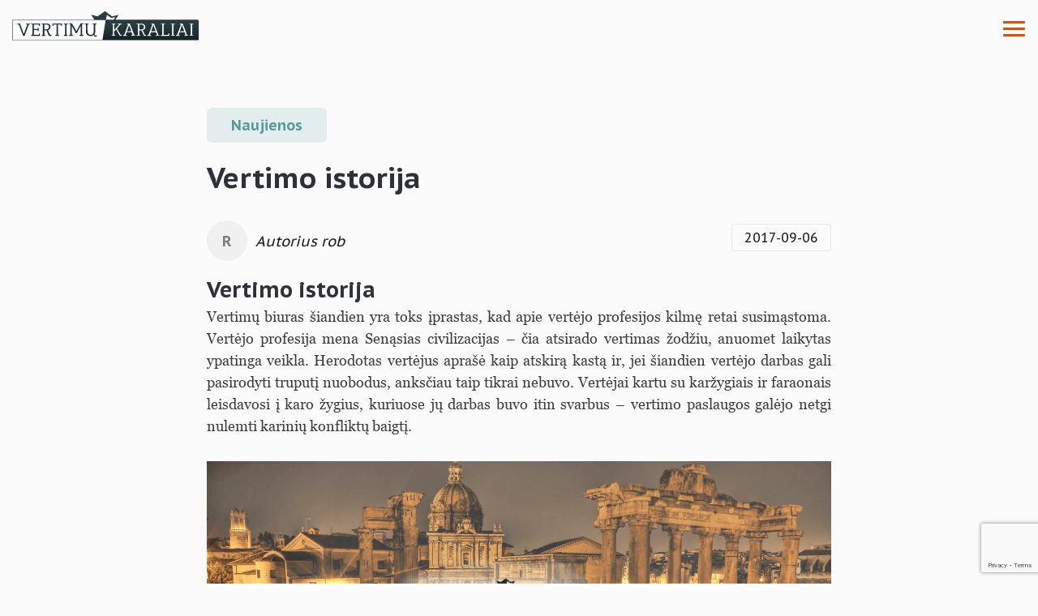

--- FILE ---
content_type: text/html; charset=UTF-8
request_url: https://vertimukaraliai.lt/vertimo-istorija/
body_size: 71945
content:
<!DOCTYPE html>
<html lang="lt-LT">
<head>
    <meta charset="UTF-8">
	<meta name="viewport" content="width=device-width, initial-scale=1, maximum-scale=1">
    <link rel="profile" href="http://gmpg.org/xfn/11">
	
	<link rel="preconnect" href="https://fonts.googleapis.com">
	<link rel="preconnect" href="https://fonts.gstatic.com" crossorigin>
	<link href="https://fonts.googleapis.com/css2?family=PT+Sans+Caption:wght@400;700&family=PT+Sans:ital,wght@0,400;0,700;1,400;1,700&display=swap" rel="stylesheet">
	<link href="https://fonts.googleapis.com/css2?family=Roboto:wght@300;400;500;700&display=swap" rel="stylesheet">
    <link href="https://fonts.googleapis.com/css2?family=Poppins:wght@400;600&display=swap" rel="stylesheet">
	
    <meta name='robots' content='index, follow, max-image-preview:large, max-snippet:-1, max-video-preview:-1' />
<link rel='preload' href='https://vertimukaraliai.lt/wp-content/themes/zex/assets/js/minlax.js?ver=1.0' as='script'/>
<link rel='preload' href='https://vertimukaraliai.lt/wp-content/themes/zex/assets/js/lightgallery-all.min.js?ver=1.0' as='script'/>
<link rel='preload' href='https://vertimukaraliai.lt/wp-content/themes/zex/assets/js/swiper.min.js?ver=1.0' as='script'/>
<link rel='preload' href='https://vertimukaraliai.lt/wp-content/themes/zex/assets/js/bootstrap-datetimepicker.min.js?ver=1.0' as='script'/>
<link rel='preload' href='https://vertimukaraliai.lt/wp-content/themes/zex/assets/js/accordion.min.js?ver=1.0' as='script'/>
<link rel='preload' href='https://vertimukaraliai.lt/wp-content/themes/zex/assets/js/parallax.min.js?ver=1.0' as='script'/>
<link rel='preload' href='https://vertimukaraliai.lt/wp-content/themes/zex/assets/js/jquery.datetimepicker.full.min.js?ver=1.0' as='script'/>
<link rel='preload' href='https://vertimukaraliai.lt/wp-content/themes/zex/assets/js/custom-holder.min.js?ver=1.0' as='script'/>
<link rel='preload' href='https://vertimukaraliai.lt/wp-content/themes/zex/assets/js/coupon.js?ver=1.9' as='script'/>
<link rel='preload' href='https://vertimukaraliai.lt/wp-content/themes/zex/assets/js/main.min.js?ver=1.9' as='script'/>

	<!-- This site is optimized with the Yoast SEO plugin v26.7 - https://yoast.com/wordpress/plugins/seo/ -->
	<title>Vertimo istorija - Vertimų biuras „Vertimų karaliai“ - vertimo paslaugos</title>
	<link rel="canonical" href="https://vertimukaraliai.lt/vertimo-istorija/" />
	<meta property="og:locale" content="lt_LT" />
	<meta property="og:type" content="article" />
	<meta property="og:title" content="Vertimo istorija - Vertimų biuras „Vertimų karaliai“ - vertimo paslaugos" />
	<meta property="og:description" content="Vertimo istorija Vertimų biuras šiandien yra toks įprastas, kad apie vertėjo profesijos kilmę retai susimąstoma. Vertėjo profesija mena Senąsias civilizacijas" />
	<meta property="og:url" content="https://vertimukaraliai.lt/vertimo-istorija/" />
	<meta property="og:site_name" content="Vertimų biuras „Vertimų karaliai“ - vertimo paslaugos" />
	<meta property="article:publisher" content="https://www.facebook.com/KingsOfTranslation" />
	<meta property="article:published_time" content="2017-09-06T06:26:40+00:00" />
	<meta property="article:modified_time" content="2021-07-20T10:59:30+00:00" />
	<meta property="og:image" content="https://vertimukaraliai.lt/wp-content/uploads/2017/09/Istorija-1.png" />
	<meta property="og:image:width" content="1920" />
	<meta property="og:image:height" content="1200" />
	<meta property="og:image:type" content="image/png" />
	<meta name="author" content="rob" />
	<meta name="twitter:card" content="summary_large_image" />
	<meta name="twitter:label1" content="Written by" />
	<meta name="twitter:data1" content="rob" />
	<meta name="twitter:label2" content="Est. reading time" />
	<meta name="twitter:data2" content="2 minutės" />
	<script type="application/ld+json" class="yoast-schema-graph">{"@context":"https://schema.org","@graph":[{"@type":"Article","@id":"https://vertimukaraliai.lt/vertimo-istorija/#article","isPartOf":{"@id":"https://vertimukaraliai.lt/vertimo-istorija/"},"author":{"name":"rob","@id":"https://vertimukaraliai.lt/#/schema/person/7cdda8af82966f54a86fd313628ceec6"},"headline":"Vertimo istorija","datePublished":"2017-09-06T06:26:40+00:00","dateModified":"2021-07-20T10:59:30+00:00","mainEntityOfPage":{"@id":"https://vertimukaraliai.lt/vertimo-istorija/"},"wordCount":390,"publisher":{"@id":"https://vertimukaraliai.lt/#organization"},"image":{"@id":"https://vertimukaraliai.lt/vertimo-istorija/#primaryimage"},"thumbnailUrl":"https://vertimukaraliai.lt/wp-content/uploads/2017/09/Istorija-1.png","articleSection":["Naujienos"],"inLanguage":"lt-LT"},{"@type":"WebPage","@id":"https://vertimukaraliai.lt/vertimo-istorija/","url":"https://vertimukaraliai.lt/vertimo-istorija/","name":"Vertimo istorija - Vertimų biuras „Vertimų karaliai“ - vertimo paslaugos","isPartOf":{"@id":"https://vertimukaraliai.lt/#website"},"primaryImageOfPage":{"@id":"https://vertimukaraliai.lt/vertimo-istorija/#primaryimage"},"image":{"@id":"https://vertimukaraliai.lt/vertimo-istorija/#primaryimage"},"thumbnailUrl":"https://vertimukaraliai.lt/wp-content/uploads/2017/09/Istorija-1.png","datePublished":"2017-09-06T06:26:40+00:00","dateModified":"2021-07-20T10:59:30+00:00","breadcrumb":{"@id":"https://vertimukaraliai.lt/vertimo-istorija/#breadcrumb"},"inLanguage":"lt-LT","potentialAction":[{"@type":"ReadAction","target":["https://vertimukaraliai.lt/vertimo-istorija/"]}]},{"@type":"ImageObject","inLanguage":"lt-LT","@id":"https://vertimukaraliai.lt/vertimo-istorija/#primaryimage","url":"https://vertimukaraliai.lt/wp-content/uploads/2017/09/Istorija-1.png","contentUrl":"https://vertimukaraliai.lt/wp-content/uploads/2017/09/Istorija-1.png","width":1920,"height":1200},{"@type":"BreadcrumbList","@id":"https://vertimukaraliai.lt/vertimo-istorija/#breadcrumb","itemListElement":[{"@type":"ListItem","position":1,"name":"Home","item":"https://vertimukaraliai.lt/"},{"@type":"ListItem","position":2,"name":"Naujienos","item":"https://vertimukaraliai.lt/naujienos/"},{"@type":"ListItem","position":3,"name":"Vertimo istorija"}]},{"@type":"WebSite","@id":"https://vertimukaraliai.lt/#website","url":"https://vertimukaraliai.lt/","name":"Vertimų biuras „Vertimų karaliai“ - vertimo paslaugos","description":"Vertimų biuras dirbantis 24 val. per parą.","publisher":{"@id":"https://vertimukaraliai.lt/#organization"},"potentialAction":[{"@type":"SearchAction","target":{"@type":"EntryPoint","urlTemplate":"https://vertimukaraliai.lt/?s={search_term_string}"},"query-input":{"@type":"PropertyValueSpecification","valueRequired":true,"valueName":"search_term_string"}}],"inLanguage":"lt-LT"},{"@type":"Organization","@id":"https://vertimukaraliai.lt/#organization","name":"Kings of Translation, LTD","url":"https://vertimukaraliai.lt/","logo":{"@type":"ImageObject","inLanguage":"lt-LT","@id":"https://vertimukaraliai.lt/#/schema/logo/image/","url":"https://vertimukaraliai.lt/wp-content/uploads/2020/09/logo.png","contentUrl":"https://vertimukaraliai.lt/wp-content/uploads/2020/09/logo.png","width":298,"height":43,"caption":"Kings of Translation, LTD"},"image":{"@id":"https://vertimukaraliai.lt/#/schema/logo/image/"},"sameAs":["https://www.facebook.com/KingsOfTranslation","https://www.linkedin.com/company/kings-of-translation-ltd/","https://www.youtube.com/channel/UChUjpax0en0Tzerr2XRqjaQ"]},{"@type":"Person","@id":"https://vertimukaraliai.lt/#/schema/person/7cdda8af82966f54a86fd313628ceec6","name":"rob","url":"https://vertimukaraliai.lt/author/rob/"}]}</script>
	<!-- / Yoast SEO plugin. -->


<link rel='dns-prefetch' href='//cdnjs.cloudflare.com' />
<link rel="alternate" type="application/rss+xml" title="Vertimų biuras „Vertimų karaliai“ - vertimo paslaugos &raquo; Įrašų RSS srautas" href="https://vertimukaraliai.lt/feed/" />
<link rel="alternate" type="application/rss+xml" title="Vertimų biuras „Vertimų karaliai“ - vertimo paslaugos &raquo; Komentarų RSS srautas" href="https://vertimukaraliai.lt/comments/feed/" />
<link rel="alternate" type="application/rss+xml" title="Vertimų biuras „Vertimų karaliai“ - vertimo paslaugos &raquo; Įrašo „Vertimo istorija“ komentarų RSS srautas" href="https://vertimukaraliai.lt/vertimo-istorija/feed/" />
<link rel="alternate" title="oEmbed (JSON)" type="application/json+oembed" href="https://vertimukaraliai.lt/wp-json/oembed/1.0/embed?url=https%3A%2F%2Fvertimukaraliai.lt%2Fvertimo-istorija%2F" />
<link rel="alternate" title="oEmbed (XML)" type="text/xml+oembed" href="https://vertimukaraliai.lt/wp-json/oembed/1.0/embed?url=https%3A%2F%2Fvertimukaraliai.lt%2Fvertimo-istorija%2F&#038;format=xml" />
<style id='wp-img-auto-sizes-contain-inline-css' type='text/css'>
img:is([sizes=auto i],[sizes^="auto," i]){contain-intrinsic-size:3000px 1500px}
/*# sourceURL=wp-img-auto-sizes-contain-inline-css */
</style>

<link rel='stylesheet' id='wp-block-library-css' href='https://vertimukaraliai.lt/wp-includes/css/dist/block-library/style.min.css?ver=6.9' type='text/css' media='all' />
<style id='wp-block-heading-inline-css' type='text/css'>
h1:where(.wp-block-heading).has-background,h2:where(.wp-block-heading).has-background,h3:where(.wp-block-heading).has-background,h4:where(.wp-block-heading).has-background,h5:where(.wp-block-heading).has-background,h6:where(.wp-block-heading).has-background{padding:1.25em 2.375em}h1.has-text-align-left[style*=writing-mode]:where([style*=vertical-lr]),h1.has-text-align-right[style*=writing-mode]:where([style*=vertical-rl]),h2.has-text-align-left[style*=writing-mode]:where([style*=vertical-lr]),h2.has-text-align-right[style*=writing-mode]:where([style*=vertical-rl]),h3.has-text-align-left[style*=writing-mode]:where([style*=vertical-lr]),h3.has-text-align-right[style*=writing-mode]:where([style*=vertical-rl]),h4.has-text-align-left[style*=writing-mode]:where([style*=vertical-lr]),h4.has-text-align-right[style*=writing-mode]:where([style*=vertical-rl]),h5.has-text-align-left[style*=writing-mode]:where([style*=vertical-lr]),h5.has-text-align-right[style*=writing-mode]:where([style*=vertical-rl]),h6.has-text-align-left[style*=writing-mode]:where([style*=vertical-lr]),h6.has-text-align-right[style*=writing-mode]:where([style*=vertical-rl]){rotate:180deg}
/*# sourceURL=https://vertimukaraliai.lt/wp-includes/blocks/heading/style.min.css */
</style>
<style id='wp-block-paragraph-inline-css' type='text/css'>
.is-small-text{font-size:.875em}.is-regular-text{font-size:1em}.is-large-text{font-size:2.25em}.is-larger-text{font-size:3em}.has-drop-cap:not(:focus):first-letter{float:left;font-size:8.4em;font-style:normal;font-weight:100;line-height:.68;margin:.05em .1em 0 0;text-transform:uppercase}body.rtl .has-drop-cap:not(:focus):first-letter{float:none;margin-left:.1em}p.has-drop-cap.has-background{overflow:hidden}:root :where(p.has-background){padding:1.25em 2.375em}:where(p.has-text-color:not(.has-link-color)) a{color:inherit}p.has-text-align-left[style*="writing-mode:vertical-lr"],p.has-text-align-right[style*="writing-mode:vertical-rl"]{rotate:180deg}
/*# sourceURL=https://vertimukaraliai.lt/wp-includes/blocks/paragraph/style.min.css */
</style>
<style id='global-styles-inline-css' type='text/css'>
:root{--wp--preset--aspect-ratio--square: 1;--wp--preset--aspect-ratio--4-3: 4/3;--wp--preset--aspect-ratio--3-4: 3/4;--wp--preset--aspect-ratio--3-2: 3/2;--wp--preset--aspect-ratio--2-3: 2/3;--wp--preset--aspect-ratio--16-9: 16/9;--wp--preset--aspect-ratio--9-16: 9/16;--wp--preset--color--black: #000000;--wp--preset--color--cyan-bluish-gray: #abb8c3;--wp--preset--color--white: #ffffff;--wp--preset--color--pale-pink: #f78da7;--wp--preset--color--vivid-red: #cf2e2e;--wp--preset--color--luminous-vivid-orange: #ff6900;--wp--preset--color--luminous-vivid-amber: #fcb900;--wp--preset--color--light-green-cyan: #7bdcb5;--wp--preset--color--vivid-green-cyan: #00d084;--wp--preset--color--pale-cyan-blue: #8ed1fc;--wp--preset--color--vivid-cyan-blue: #0693e3;--wp--preset--color--vivid-purple: #9b51e0;--wp--preset--gradient--vivid-cyan-blue-to-vivid-purple: linear-gradient(135deg,rgb(6,147,227) 0%,rgb(155,81,224) 100%);--wp--preset--gradient--light-green-cyan-to-vivid-green-cyan: linear-gradient(135deg,rgb(122,220,180) 0%,rgb(0,208,130) 100%);--wp--preset--gradient--luminous-vivid-amber-to-luminous-vivid-orange: linear-gradient(135deg,rgb(252,185,0) 0%,rgb(255,105,0) 100%);--wp--preset--gradient--luminous-vivid-orange-to-vivid-red: linear-gradient(135deg,rgb(255,105,0) 0%,rgb(207,46,46) 100%);--wp--preset--gradient--very-light-gray-to-cyan-bluish-gray: linear-gradient(135deg,rgb(238,238,238) 0%,rgb(169,184,195) 100%);--wp--preset--gradient--cool-to-warm-spectrum: linear-gradient(135deg,rgb(74,234,220) 0%,rgb(151,120,209) 20%,rgb(207,42,186) 40%,rgb(238,44,130) 60%,rgb(251,105,98) 80%,rgb(254,248,76) 100%);--wp--preset--gradient--blush-light-purple: linear-gradient(135deg,rgb(255,206,236) 0%,rgb(152,150,240) 100%);--wp--preset--gradient--blush-bordeaux: linear-gradient(135deg,rgb(254,205,165) 0%,rgb(254,45,45) 50%,rgb(107,0,62) 100%);--wp--preset--gradient--luminous-dusk: linear-gradient(135deg,rgb(255,203,112) 0%,rgb(199,81,192) 50%,rgb(65,88,208) 100%);--wp--preset--gradient--pale-ocean: linear-gradient(135deg,rgb(255,245,203) 0%,rgb(182,227,212) 50%,rgb(51,167,181) 100%);--wp--preset--gradient--electric-grass: linear-gradient(135deg,rgb(202,248,128) 0%,rgb(113,206,126) 100%);--wp--preset--gradient--midnight: linear-gradient(135deg,rgb(2,3,129) 0%,rgb(40,116,252) 100%);--wp--preset--font-size--small: 13px;--wp--preset--font-size--medium: 20px;--wp--preset--font-size--large: 36px;--wp--preset--font-size--x-large: 42px;--wp--preset--spacing--20: 0.44rem;--wp--preset--spacing--30: 0.67rem;--wp--preset--spacing--40: 1rem;--wp--preset--spacing--50: 1.5rem;--wp--preset--spacing--60: 2.25rem;--wp--preset--spacing--70: 3.38rem;--wp--preset--spacing--80: 5.06rem;--wp--preset--shadow--natural: 6px 6px 9px rgba(0, 0, 0, 0.2);--wp--preset--shadow--deep: 12px 12px 50px rgba(0, 0, 0, 0.4);--wp--preset--shadow--sharp: 6px 6px 0px rgba(0, 0, 0, 0.2);--wp--preset--shadow--outlined: 6px 6px 0px -3px rgb(255, 255, 255), 6px 6px rgb(0, 0, 0);--wp--preset--shadow--crisp: 6px 6px 0px rgb(0, 0, 0);}:where(.is-layout-flex){gap: 0.5em;}:where(.is-layout-grid){gap: 0.5em;}body .is-layout-flex{display: flex;}.is-layout-flex{flex-wrap: wrap;align-items: center;}.is-layout-flex > :is(*, div){margin: 0;}body .is-layout-grid{display: grid;}.is-layout-grid > :is(*, div){margin: 0;}:where(.wp-block-columns.is-layout-flex){gap: 2em;}:where(.wp-block-columns.is-layout-grid){gap: 2em;}:where(.wp-block-post-template.is-layout-flex){gap: 1.25em;}:where(.wp-block-post-template.is-layout-grid){gap: 1.25em;}.has-black-color{color: var(--wp--preset--color--black) !important;}.has-cyan-bluish-gray-color{color: var(--wp--preset--color--cyan-bluish-gray) !important;}.has-white-color{color: var(--wp--preset--color--white) !important;}.has-pale-pink-color{color: var(--wp--preset--color--pale-pink) !important;}.has-vivid-red-color{color: var(--wp--preset--color--vivid-red) !important;}.has-luminous-vivid-orange-color{color: var(--wp--preset--color--luminous-vivid-orange) !important;}.has-luminous-vivid-amber-color{color: var(--wp--preset--color--luminous-vivid-amber) !important;}.has-light-green-cyan-color{color: var(--wp--preset--color--light-green-cyan) !important;}.has-vivid-green-cyan-color{color: var(--wp--preset--color--vivid-green-cyan) !important;}.has-pale-cyan-blue-color{color: var(--wp--preset--color--pale-cyan-blue) !important;}.has-vivid-cyan-blue-color{color: var(--wp--preset--color--vivid-cyan-blue) !important;}.has-vivid-purple-color{color: var(--wp--preset--color--vivid-purple) !important;}.has-black-background-color{background-color: var(--wp--preset--color--black) !important;}.has-cyan-bluish-gray-background-color{background-color: var(--wp--preset--color--cyan-bluish-gray) !important;}.has-white-background-color{background-color: var(--wp--preset--color--white) !important;}.has-pale-pink-background-color{background-color: var(--wp--preset--color--pale-pink) !important;}.has-vivid-red-background-color{background-color: var(--wp--preset--color--vivid-red) !important;}.has-luminous-vivid-orange-background-color{background-color: var(--wp--preset--color--luminous-vivid-orange) !important;}.has-luminous-vivid-amber-background-color{background-color: var(--wp--preset--color--luminous-vivid-amber) !important;}.has-light-green-cyan-background-color{background-color: var(--wp--preset--color--light-green-cyan) !important;}.has-vivid-green-cyan-background-color{background-color: var(--wp--preset--color--vivid-green-cyan) !important;}.has-pale-cyan-blue-background-color{background-color: var(--wp--preset--color--pale-cyan-blue) !important;}.has-vivid-cyan-blue-background-color{background-color: var(--wp--preset--color--vivid-cyan-blue) !important;}.has-vivid-purple-background-color{background-color: var(--wp--preset--color--vivid-purple) !important;}.has-black-border-color{border-color: var(--wp--preset--color--black) !important;}.has-cyan-bluish-gray-border-color{border-color: var(--wp--preset--color--cyan-bluish-gray) !important;}.has-white-border-color{border-color: var(--wp--preset--color--white) !important;}.has-pale-pink-border-color{border-color: var(--wp--preset--color--pale-pink) !important;}.has-vivid-red-border-color{border-color: var(--wp--preset--color--vivid-red) !important;}.has-luminous-vivid-orange-border-color{border-color: var(--wp--preset--color--luminous-vivid-orange) !important;}.has-luminous-vivid-amber-border-color{border-color: var(--wp--preset--color--luminous-vivid-amber) !important;}.has-light-green-cyan-border-color{border-color: var(--wp--preset--color--light-green-cyan) !important;}.has-vivid-green-cyan-border-color{border-color: var(--wp--preset--color--vivid-green-cyan) !important;}.has-pale-cyan-blue-border-color{border-color: var(--wp--preset--color--pale-cyan-blue) !important;}.has-vivid-cyan-blue-border-color{border-color: var(--wp--preset--color--vivid-cyan-blue) !important;}.has-vivid-purple-border-color{border-color: var(--wp--preset--color--vivid-purple) !important;}.has-vivid-cyan-blue-to-vivid-purple-gradient-background{background: var(--wp--preset--gradient--vivid-cyan-blue-to-vivid-purple) !important;}.has-light-green-cyan-to-vivid-green-cyan-gradient-background{background: var(--wp--preset--gradient--light-green-cyan-to-vivid-green-cyan) !important;}.has-luminous-vivid-amber-to-luminous-vivid-orange-gradient-background{background: var(--wp--preset--gradient--luminous-vivid-amber-to-luminous-vivid-orange) !important;}.has-luminous-vivid-orange-to-vivid-red-gradient-background{background: var(--wp--preset--gradient--luminous-vivid-orange-to-vivid-red) !important;}.has-very-light-gray-to-cyan-bluish-gray-gradient-background{background: var(--wp--preset--gradient--very-light-gray-to-cyan-bluish-gray) !important;}.has-cool-to-warm-spectrum-gradient-background{background: var(--wp--preset--gradient--cool-to-warm-spectrum) !important;}.has-blush-light-purple-gradient-background{background: var(--wp--preset--gradient--blush-light-purple) !important;}.has-blush-bordeaux-gradient-background{background: var(--wp--preset--gradient--blush-bordeaux) !important;}.has-luminous-dusk-gradient-background{background: var(--wp--preset--gradient--luminous-dusk) !important;}.has-pale-ocean-gradient-background{background: var(--wp--preset--gradient--pale-ocean) !important;}.has-electric-grass-gradient-background{background: var(--wp--preset--gradient--electric-grass) !important;}.has-midnight-gradient-background{background: var(--wp--preset--gradient--midnight) !important;}.has-small-font-size{font-size: var(--wp--preset--font-size--small) !important;}.has-medium-font-size{font-size: var(--wp--preset--font-size--medium) !important;}.has-large-font-size{font-size: var(--wp--preset--font-size--large) !important;}.has-x-large-font-size{font-size: var(--wp--preset--font-size--x-large) !important;}
/*# sourceURL=global-styles-inline-css */
</style>

<style id='classic-theme-styles-inline-css' type='text/css'>
/*! This file is auto-generated */
.wp-block-button__link{color:#fff;background-color:#32373c;border-radius:9999px;box-shadow:none;text-decoration:none;padding:calc(.667em + 2px) calc(1.333em + 2px);font-size:1.125em}.wp-block-file__button{background:#32373c;color:#fff;text-decoration:none}
/*# sourceURL=/wp-includes/css/classic-themes.min.css */
</style>
<link rel='stylesheet' id='dnd-upload-cf7-css' href='https://vertimukaraliai.lt/wp-content/plugins/drag-and-drop-multiple-file-upload-contact-form-7/assets/css/dnd-upload-cf7.css?ver=1.3.9.3' type='text/css' media='all' />
<link rel='stylesheet' id='contact-form-7-css' href='https://vertimukaraliai.lt/wp-content/plugins/contact-form-7/includes/css/styles.css?ver=5.9.8' type='text/css' media='all' />
<link rel='stylesheet' id='ivory-search-styles-css' href='https://vertimukaraliai.lt/wp-content/plugins/add-search-to-menu/public/css/ivory-search.min.css?ver=5.5.12' type='text/css' media='all' />
<link rel='stylesheet' id='lightgallery-css-css' href='https://vertimukaraliai.lt/wp-content/themes/zex/assets/css/lightgallery.min.css?ver=1.0' type='text/css' media='all' />
<link rel='stylesheet' id='swiper-css-css' href='https://vertimukaraliai.lt/wp-content/themes/zex/assets/css/swiper.min.css?ver=1.0' type='text/css' media='all' />
<link rel='stylesheet' id='select2-css-css' href='https://cdnjs.cloudflare.com/ajax/libs/select2/4.0.5/css/select2.min.css?ver=1.0' type='text/css' media='all' />
<link rel='stylesheet' id='datetimepicker-css-css' href='https://vertimukaraliai.lt/wp-content/themes/zex/assets/css/bootstrap-datetimepicker.min.css?ver=1.0' type='text/css' media='all' />
<link rel='stylesheet' id='accordion-css-css' href='https://vertimukaraliai.lt/wp-content/themes/zex/assets/css/accordion.min.css?ver=1.0' type='text/css' media='all' />
<link rel='stylesheet' id='mobiscroll-style-css-css' href='https://vertimukaraliai.lt/wp-content/themes/zex/assets/css/mobiscroll.jquery.min.css?ver=1.0' type='text/css' media='all' />
<link rel='stylesheet' id='app-css-css' href='https://vertimukaraliai.lt/wp-content/themes/zex/assets/css/app.min.css?ver=1.8' type='text/css' media='all' />
<link rel='stylesheet' id='style-css' href='https://vertimukaraliai.lt/wp-content/themes/zex/assets/css/js-tabs.css?ver=1.0.1' type='text/css' media='all' />
<link rel='stylesheet' id='zex-style-css' href='https://vertimukaraliai.lt/wp-content/themes/zex/style.css?ver=696896130d0b7' type='text/css' media='all' />
<link rel='stylesheet' id='jquery-ui-smoothness-css' href='https://vertimukaraliai.lt/wp-content/plugins/contact-form-7/includes/js/jquery-ui/themes/smoothness/jquery-ui.min.css?ver=1.12.1' type='text/css' media='screen' />
<script type="text/javascript" src="https://vertimukaraliai.lt/wp-content/themes/zex/assets/js/jquery.min.js?ver=1.0" id="jquery-js"></script>
<link rel="https://api.w.org/" href="https://vertimukaraliai.lt/wp-json/" /><link rel="alternate" title="JSON" type="application/json" href="https://vertimukaraliai.lt/wp-json/wp/v2/posts/1177" /><link rel="EditURI" type="application/rsd+xml" title="RSD" href="https://vertimukaraliai.lt/xmlrpc.php?rsd" />
<link rel='shortlink' href='https://vertimukaraliai.lt/?p=1177' />
<style type="text/css">.recentcomments a{display:inline !important;padding:0 !important;margin:0 !important;}</style><link rel="icon" href="https://vertimukaraliai.lt/wp-content/uploads/2020/04/cropped-Frame-3-1-1-32x32.png" sizes="32x32" />
<link rel="icon" href="https://vertimukaraliai.lt/wp-content/uploads/2020/04/cropped-Frame-3-1-1-192x192.png" sizes="192x192" />
<link rel="apple-touch-icon" href="https://vertimukaraliai.lt/wp-content/uploads/2020/04/cropped-Frame-3-1-1-180x180.png" />
<meta name="msapplication-TileImage" content="https://vertimukaraliai.lt/wp-content/uploads/2020/04/cropped-Frame-3-1-1-270x270.png" />
			<style type="text/css">
					</style>
		    
    
        
    <style id="kot-inline-styles-new" type="text/css">
        body,html{margin: 0px;padding: 0px;background-color: #FBFBFB}body *{-webkit-box-sizing: border-box;box-sizing: border-box;font-family: "PT Sans Caption", sans-serif}.top__header{background-color: #F2EEEA;padding: 16px 0px}.top__header .outer__top{display: -webkit-box;display: -ms-flexbox;display: flex;-webkit-box-pack: end;-ms-flex-pack: end;justify-content: flex-end;-webkit-box-align: center;-ms-flex-align: center;align-items: center}.top__header .outer__top>ul{padding: 0px;list-style-type: none;margin: 0px;display: -webkit-box;display: -ms-flexbox;display: flex;-webkit-box-align: center;-ms-flex-align: center;align-items: center;-webkit-box-pack: start;-ms-flex-pack: start;justify-content: flex-start;margin-right: 48px}.top__header .outer__top>ul>li{margin-right: 24px}.top__header .outer__top>ul>li.login__picker{position: relative;position: relative}.top__header .outer__top>ul>li.login__picker>a{padding-left: 12px;padding-right: 8px;min-height: 32px;-webkit-transition: .4s ease all;transition: .4s ease all}.top__header .outer__top>ul>li.login__picker>a.opened{background-color: #fff;border-top-left-radius: 8px;border-top-right-radius: 8px}.top__header .outer__top>ul>li.login__picker>a.opened>img{-webkit-transform: rotate(180deg);transform: rotate(180deg)}.top__header .outer__top>ul>li.login__picker>a>img{margin-left: 32px;-webkit-transition: .4s ease all;transition: .4s ease all}.top__header .outer__top>ul>li.login__picker .dropdown{min-width: 170px !important;position: absolute;top: 32px;padding: 8px;background-color: #FFFFFF;z-index: 2;border-bottom-left-radius: 8px;border-bottom-right-radius: 8px}.top__header .outer__top>ul>li.login__picker .dropdown ul{padding: 0px;list-style-type: none;margin: 0px}.top__header .outer__top>ul>li.login__picker .dropdown ul>li{margin-bottom: 4px}.top__header .outer__top>ul>li.login__picker .dropdown ul>li>a{display: -webkit-box;display: -ms-flexbox;display: flex;-webkit-box-align: center;-ms-flex-align: center;align-items: center;-webkit-box-pack: start;-ms-flex-pack: start;justify-content: flex-start;text-decoration: none;padding: 4px 8px;border-radius: 6px;background-color: #F6F6F6;font-size: 14px;line-height: 150%;white-space: nowrap;font-weight: 400;color: #121212;-webkit-transition: .3s ease all;transition: .3s ease all}.top__header .outer__top>ul>li.login__picker .dropdown ul>li>a.current{background-color: #FFF5F0}.top__header .outer__top>ul>li.login__picker .dropdown ul>li>a:hover{background-color: #FFF5F0}.top__header .outer__top>ul>li.login__picker .dropdown ul>li>a p{margin: 0px}.top__header .outer__top>ul>li.login__picker .dropdown ul>li>a span{display: -webkit-inline-box;display: -ms-inline-flexbox;display: inline-flex;margin-right: 4px}.top__header .outer__top>ul>li.login__picker .dropdown ul>li:last-child{margin-bottom: 0px}.top__header .outer__top>ul>li.country__picker{position: relative}.top__header .outer__top>ul>li.country__picker .dropdown{width: 100%;position: absolute;top: 32px;padding: 8px;background-color: #FFFFFF;border-bottom-left-radius: 8px;border-bottom-right-radius: 8px}.top__header .outer__top>ul>li.country__picker .dropdown ul{padding: 0px;list-style-type: none;margin: 0px}.top__header .outer__top>ul>li.country__picker .dropdown ul>li{margin-bottom: 4px}.top__header .outer__top>ul>li.country__picker .dropdown ul>li>a{display: -webkit-box;display: -ms-flexbox;display: flex;-webkit-box-align: center;-ms-flex-align: center;align-items: center;-webkit-box-pack: start;-ms-flex-pack: start;justify-content: flex-start;text-decoration: none;padding: 4px;border-radius: 6px;background-color: #F6F6F6;font-size: 14px;line-height: 150%;font-weight: 400;color: #121212;-webkit-transition: .3s ease all;transition: .3s ease all}.top__header .outer__top>ul>li.country__picker .dropdown ul>li>a.current{background-color: #FFF5F0}.top__header .outer__top>ul>li.country__picker .dropdown ul>li>a:hover{background-color: #FFF5F0}.top__header .outer__top>ul>li.country__picker .dropdown ul>li>a p{margin: 0px}.top__header .outer__top>ul>li.country__picker .dropdown ul>li>a span{display: -webkit-inline-box;display: -ms-inline-flexbox;display: inline-flex;margin-right: 4px}.top__header .outer__top>ul>li.country__picker .dropdown ul>li:last-child{margin-bottom: 0px}.top__header .outer__top>ul>li.country__picker>a{min-height: 32px;padding-left: 8px;padding-right: 8px;-webkit-transition: .3s ease all;transition: .3s ease all}.top__header .outer__top>ul>li.country__picker>a.opened{background-color: #fff;border-top-left-radius: 8px;border-top-right-radius: 8px}.top__header .outer__top>ul>li.country__picker>a.opened>img{-webkit-transform: rotate(180deg);transform: rotate(180deg)}.top__header .outer__top>ul>li.country__picker>a>img{margin-left: 8px;min-width: 24px;-webkit-transition: .4s ease all;transition: .4s ease all;max-width: 24px}.top__header .outer__top>ul>li.country__picker>a>span{display: -webkit-inline-box;display: -ms-inline-flexbox;display: inline-flex;margin-right: 8px}.top__header .outer__top>ul>li.country__picker>a>span img{min-width: 21px;max-width: 21px}.top__header .outer__top>ul>li>a{display: -webkit-box;display: -ms-flexbox;display: flex;-webkit-box-align: center;-ms-flex-align: center;align-items: center;-webkit-box-pack: start;-ms-flex-pack: start;justify-content: flex-start;text-decoration: none;font-size: 14px;line-height: 150%;font-weight: 400;color: #121212}.top__header .outer__top>ul>li>a p{margin: 0px}.top__header .outer__top>ul>li:last-child{margin-right: 0px}.top__header .outer__top>p{margin: 0px;margin-right: 24px;font-size: 14px;line-height: 150%;font-weight: 400;color: #121212}.top__header .outer__top>p a{color: #DA5001;text-decoration: none;-webkit-transition: .3s ease all;transition: .3s ease all}.top__header .outer__top>p a:hover{opacity: .7}.container{max-width: 1460px;width: 100%;padding-left: 15px;padding-right: 15px;margin-left: auto;margin-right: auto}.regular-btn,.regular-btn:visited{display: inline-flex;align-items: center;justify-content: center;min-height: 50px;padding-left: 15px;padding-right: 15px;font-size: 16px;line-height: 24px;color: #fff;font-weight: bold;background-color: #DA5001;border-radius: 250px;text-decoration: none;transition: .3s ease all}.regular-btn:hover{opacity: .7;color: #fff}.outline-btn{display: -webkit-inline-box;display: -ms-inline-flexbox;display: inline-flex;-webkit-box-align: center;-ms-flex-align: center;align-items: center;-webkit-box-pack: center;-ms-flex-pack: center;justify-content: center;min-height: 50px;padding-left: 15px;padding-right: 15px;font-size: 16px;line-height: 24px;color: #DA5001;font-weight: bold;border: 1px solid #DA5001;background-color: transparent;border-radius: 250px;text-decoration: none;-webkit-transition: .3s ease all;transition: .3s ease all}.outline-btn>span{display: -webkit-inline-box;display: -ms-inline-flexbox;display: inline-flex;margin-left: 8px}.outline-btn>span svg path{-webkit-transition: .3s ease all;transition: .3s ease all}.outline-btn:hover{background-color: #DA5001;color: #fff}.outline-btn:hover>span svg path{stroke: #fff}footer{margin-top: 60px;padding-top: 56px;padding-bottom: 32px;background-color: #F2EEEA}footer .help__info{display: -webkit-box;display: -ms-flexbox;display: flex;-webkit-box-align: center;-ms-flex-align: center;align-items: center;-webkit-box-pack: justify;-ms-flex-pack: justify;justify-content: space-between;padding: 50px 0px;border-bottom: 1px solid #E2DEDA}footer .help__info .right>.lang__picker{position: relative}footer .help__info .right>.lang__picker .dropdown{position: absolute;left: 0px;bottom: 48px;width: 100%;padding: 12px 16px;background-color: #FFFFFF;border-top-left-radius: 12px;border-top-right-radius: 12px}footer .help__info .right>.lang__picker .dropdown ul{padding: 0px;list-style-type: none;margin: 0px}footer .help__info .right>.lang__picker .dropdown ul>li{margin-bottom: 4px}footer .help__info .right>.lang__picker .dropdown ul>li>a{display: -webkit-box;display: -ms-flexbox;display: flex;-webkit-box-align: center;-ms-flex-align: center;align-items: center;-webkit-box-pack: start;-ms-flex-pack: start;justify-content: flex-start;text-decoration: none;min-height: 40px;border-radius: 8px;background-color: #F6F6F6;padding: 8px;-webkit-transition: .3s ease all;transition: .3s ease all}footer .help__info .right>.lang__picker .dropdown ul>li>a.current{background-color: #FFF5F0}footer .help__info .right>.lang__picker .dropdown ul>li>a:hover{background-color: #FFF5F0}footer .help__info .right>.lang__picker .dropdown ul>li>a span{display: -webkit-inline-box;display: -ms-inline-flexbox;display: inline-flex;margin-right: 8px}footer .help__info .right>.lang__picker .dropdown ul>li>a p{margin: 0px;font-size: 16px;line-height: 24px;color: #121212;font-weight: 400}footer .help__info .right>.lang__picker .dropdown ul>li:last-child{margin-bottom: 0px}footer .help__info .right>.lang__picker>a{display: -webkit-box;display: -ms-flexbox;display: flex;-webkit-box-align: center;-ms-flex-align: center;align-items: center;-webkit-box-pack: start;-ms-flex-pack: start;justify-content: flex-start;text-decoration: none;min-width: 215px;border-radius: 56px;height: 48px;background-color: #FFFFFF;padding-left: 15px;padding-right: 45px;position: relative;-webkit-transition: .15s linear all;transition: .15s linear all}footer .help__info .right>.lang__picker>a.opened{border-top-left-radius: 0px;border-top-right-radius: 0px;border-bottom-left-radius: 12px;border-bottom-right-radius: 12px}footer .help__info .right>.lang__picker>a.opened>img{-webkit-transform: rotate(180deg);transform: rotate(180deg)}footer .help__info .right>.lang__picker>a>p{margin: 0px;font-size: 16px;line-height: 150%;font-weight: 400;color: #121212}footer .help__info .right>.lang__picker>a>span{display: -webkit-inline-box;display: -ms-inline-flexbox;display: inline-flex;margin-right: 8px}footer .help__info .right>.lang__picker>a>span>img{min-width: 21px;max-width: 21px}footer .help__info .right>.lang__picker>a>img{-webkit-transition: .3s ease all;transition: .3s ease all;position: absolute;right: 16px}footer .help__info .left>p{margin: 0px;font-size: 20px;line-height: 150%;color: #121212;font-weight: bold}footer .help__info .left>p a{font-weight: bold;text-decoration: none;-webkit-transition: .3s ease all;transition: .3s ease all;margin-left: 24px;display: -webkit-inline-box;display: -ms-inline-flexbox;display: inline-flex;color: #DA5001}footer .help__info .left>p a:hover{opacity: .7}footer .middle{padding-bottom: 24px;border-bottom: 1px solid #E2DEDA}footer .middle>p{margin-top: 0px;margin-bottom: 15px;font-size: 20px;line-height: 150%;font-weight: bold;color: #DA5001;text-transform: uppercase}footer .middle .btns{display: -webkit-box;display: -ms-flexbox;display: flex;-webkit-box-pack: start;-ms-flex-pack: start;justify-content: flex-start;-webkit-box-align: center;-ms-flex-align: center;align-items: center}footer .middle .btns>a{margin-right: 15px}footer .middle .btns>a:last-child{margin-right: 0px}footer .top__footer{display: -webkit-box;display: -ms-flexbox;display: flex;-webkit-box-align: start;-ms-flex-align: start;align-items: flex-start;-webkit-box-pack: justify;-ms-flex-pack: justify;justify-content: space-between;padding-bottom: 24px;margin-bottom: 24px;border-bottom: 1px solid #E2DEDA}footer .top__footer>.elem{margin-right: 25px}footer .top__footer>.elem:last-child{margin-right: 0px}footer .top__footer>.elem:last-child{max-width: 265px}footer .top__footer>.elem .certificates{display: -webkit-box;display: -ms-flexbox;display: flex;-webkit-box-align: start;-ms-flex-align: start;align-items: flex-start;-webkit-box-pack: justify;-ms-flex-pack: justify;justify-content: space-between}footer .top__footer>.elem .certificates>.elem{display: -webkit-box;display: -ms-flexbox;display: flex;-webkit-box-align: center;-ms-flex-align: center;align-items: center;-webkit-box-pack: center;-ms-flex-pack: center;justify-content: center;margin-right: 8px}footer .top__footer>.elem .certificates>.elem:nth-child(1){max-width: calc(112px - 4px)}footer .top__footer>.elem .certificates>.elem:nth-child(1)>img{max-width: 100%}footer .top__footer>.elem .certificates>.elem:nth-child(2){max-width: calc(144px - 4px)}footer .top__footer>.elem .certificates>.elem:nth-child(2)>img{max-width: 100%}footer .top__footer>.elem .certificates>.elem:last-child{margin-right: 0px}footer .top__footer>.elem>p{margin-top: 0px;margin-bottom: 16px;font-size: 14px;line-height: 150%;font-weight: bold;color: #DA5001;text-transform: uppercase}footer .top__footer>.elem .btn{display: -webkit-box;display: -ms-flexbox;display: flex;-webkit-box-pack: start;-ms-flex-pack: start;justify-content: flex-start;margin-bottom: 40px}footer .top__footer>.elem .btn>a{display: -webkit-inline-box;display: -ms-inline-flexbox;display: inline-flex;-webkit-box-align: center;-ms-flex-align: center;align-items: center;-webkit-box-pack: center;-ms-flex-pack: center;justify-content: center;width: 100%;max-width: 215px;height: 50px;border-radius: 40px;text-decoration: none;background-color: #DA5001;font-size: 16px;line-height: 150%;font-weight: bold;color: #FFFFFF}footer .top__footer>.elem>ul{padding: 0px;list-style-type: none;margin: 0px}footer .top__footer>.elem>ul>li{margin-bottom: 12px}footer .top__footer>.elem>ul>li>a{font-size: 14px;line-height: 150%;font-weight: 400;color: #121212;text-decoration: none;-webkit-transition: .3s ease all;transition: .3s ease all}footer .top__footer>.elem>ul>li>a:hover{opacity: .7}footer .top__footer>.elem>ul>li:last-child{margin-bottom: 0px}footer .footer__bottom{padding-top: 24px;padding-left: 15px;padding-right: 15px;text-align: center}footer .footer__bottom>p>span{white-space: nowrap}footer .footer__bottom>ul{padding: 0px;list-style-type: none;margin: 0px;margin-top: 8px;display: -webkit-box;display: -ms-flexbox;display: flex;-webkit-box-align: center;-ms-flex-align: center;align-items: center;-webkit-box-pack: center;-ms-flex-pack: center;justify-content: center}footer .footer__bottom>ul>li{display: -webkit-inline-box;display: -ms-inline-flexbox;display: inline-flex;margin-right: 24px}footer .footer__bottom>ul>li>a{font-size: 14px;line-height: 150%;font-weight: 400;color: #121212;text-decoration: underline;-webkit-transition: .3s ease all;transition: .3s ease all}footer .footer__bottom>ul>li>a:hover{opacity: .7}footer .footer__bottom>ul>li:last-child{margin-right: 0px}footer .footer__bottom>p{margin: 0px;font-size: 14px;line-height: 150%;font-weight: 400;color: #121212}.container.smaller{max-width: 1170px}.faq__wrapper{padding-bottom: 60px;padding-top: 48px}.faq__wrapper .outer__faq{display: -webkit-box;display: -ms-flexbox;display: flex;-webkit-box-align: start;-ms-flex-align: start;align-items: flex-start}.faq__wrapper .outer__faq .media{display: -webkit-box;display: -ms-flexbox;display: flex;margin-left: 25px}.faq__wrapper .outer__faq .media>img{min-width: 360px;max-width: 360px}.faq__wrapper .outer__faq>.desc .faq__list{width: 100%;margin-top: 24px}.faq__wrapper .outer__faq>.desc .faq__list.collapsed .faq__elem:nth-child(n+5){display: none}#show-more-faqs:active,#show-more-faqs:focus{color: #fff}.faq__wrapper .outer__faq>.desc .faq__list>.faq__elem{width: 100%;padding: 16px 32px;border-radius: 8px;background-color: #F0F7F7;margin-bottom: 24px;cursor: pointer}.faq__wrapper .outer__faq>.desc .faq__list>.faq__elem.opened>.top>span{-webkit-transform: rotate(180deg);transform: rotate(180deg)}.faq__wrapper .outer__faq>.desc .faq__list>.faq__elem .text{margin-top: 15px}.faq__wrapper .outer__faq>.desc .faq__list>.faq__elem .text>p{margin: 0px;font-size: 15px;line-height: 22px}.faq__wrapper .outer__faq>.desc .faq__list>.faq__elem>.top{display: -webkit-box;display: -ms-flexbox;display: flex;-webkit-box-align: center;-ms-flex-align: center;align-items: center;-webkit-box-pack: justify;-ms-flex-pack: justify;justify-content: space-between}.faq__wrapper .outer__faq>.desc .faq__list>.faq__elem>.top>h6{margin: 0px;font-size: 16px;line-height: 150%;font-weight: bold;color: #121212;margin-right: 12px}.faq__wrapper .outer__faq>.desc .faq__list>.faq__elem>.top>span{display: -webkit-inline-box;display: -ms-inline-flexbox;display: inline-flex;-webkit-transition: .3s ease all;transition: .3s ease all}.faq__wrapper .outer__faq>.desc .faq__list>.faq__elem>.top>span img{min-width: 24px;max-width: 24px}.faq__wrapper .outer__faq>.desc .faq__list>.faq__elem:last-child{margin-bottom: 0px}.faq__wrapper .outer__faq>.desc>p{margin: 0px;font-size: 18px;line-height: 150%;font-weight: 400;color: #7E7E7E}.faq__wrapper .outer__faq>.desc>h6{margin-top: 0px;margin-bottom: 15px;font-family: "PT Sans", sans-serif;font-size: 48px;line-height: 150%;font-weight: bold;color: #121212;text-transform: uppercase}.articles__wrapper{padding: 48px 0px}.articles__wrapper .outer__articles .grid{display: grid;grid-template-columns: repeat(3, 1fr);grid-column-gap: 24px;grid-row-gap: 24px;-webkit-box-align: start;-ms-flex-align: start;align-items: flex-start}.articles__wrapper .outer__articles .grid .outline-btn.articles__wrapper .outer__articles .grid>.elem{text-decoration: none}.articles__wrapper .outer__articles .grid>.elem:hover .desc>p{color: #DA5001}.articles__wrapper .outer__articles .grid>.elem>ul{padding: 0px;list-style-type: none;margin: 0px;margin-top: 15px;display: -webkit-box;display: -ms-flexbox;display: flex;-webkit-box-align: center;-ms-flex-align: center;align-items: center;-webkit-box-pack: start;-ms-flex-pack: start;justify-content: flex-start}.articles__wrapper .outer__articles .grid>.elem>ul>li{font-size: 12px;line-height: 150%;font-weight: 400;color: #7E7E7E}.articles__wrapper .outer__articles .grid>.elem>ul>li.spacer{display: -webkit-inline-box;display: -ms-inline-flexbox;display: inline-flex;-webkit-box-align: center;-ms-flex-align: center;align-items: center;-webkit-box-pack: center;-ms-flex-pack: center;justify-content: center;margin: 0px 16px}.articles__wrapper .outer__articles .grid .desc>p{color: #121212;font-size: 16px;line-height: 24px;font-weight: bold;margin-top: 0px;margin-bottom: 8px;-webkit-transition: .3s ease all;transition: .3s ease all}.articles__wrapper .outer__articles .grid .desc>span{font-size: 14px;line-height: 150%;font-weight: 400;color: #7E7E7E;overflow: hidden;display: -webkit-box;-webkit-line-clamp: 3;-webkit-box-orient: vertical}.articles__wrapper .outer__articles .grid .media{position: relative;height: 0px;padding-bottom: 60%;margin-bottom: 15px}.articles__wrapper .outer__articles .grid .media img{position: absolute;left: 0px;top: 0px;width: 100%;height: 100%;-o-object-fit: cover;object-fit: cover;border-radius: 16px}.articles__wrapper .outer__articles .grid>.elem{padding: 16px;border-radius: 24px;background-color: #FFFFFF}.articles__wrapper .outer__articles>.top{display: -webkit-box;display: -ms-flexbox;display: flex;-webkit-box-align: center;-ms-flex-align: center;align-items: center;-webkit-box-pack: justify;-ms-flex-pack: justify;justify-content: space-between;margin-bottom: 24px}.articles__wrapper .outer__articles>.top>h2{margin: 0px;font-size: 48px;line-height: 150%;font-weight: bold;text-transform: uppercase;color: #121212}.free__quote{padding: 48px 0px}.free__quote .outer__free{border-radius: 32px;background-color: #F0F7F7;display: -webkit-box;display: -ms-flexbox;display: flex;-webkit-box-align: center;-ms-flex-align: center;align-items: center;-webkit-box-pack: justify;-ms-flex-pack: justify;justify-content: space-between;padding: 48px 56px}.free__quote .outer__free .desc{margin-right: 24px}.free__quote .outer__free .desc .btn{display: -webkit-box;display: -ms-flexbox;display: flex;-webkit-box-pack: start;-ms-flex-pack: start;justify-content: flex-start;margin-top: 32px}.free__quote .outer__free .desc>h6{margin-top: 0px;margin-bottom: 16px;font-size: 32px;line-height: 150%;font-weight: bold;color: #121212}.free__quote .outer__free .desc>h6 strong{color: #DA5001}.free__quote .outer__free .desc>p{margin: 0px;font-size: 18px;line-height: 150%;font-weight: 400;color: #7E7E7E}.video__block{padding: 48px 0px}.video__block .outer__video{position: relative;height: 0px;width: 100%;border-radius: 40px;overflow: hidden;padding-bottom: 55%}.video__block .outer__video .video__image{position: absolute;left: 0px;top: 0px;width: 100%;height: 100%;display: flex}.video__block .outer__video .video__image iframe{flex: 1}.video__block .outer__video .video__image>a{position: absolute;left: 50%;-webkit-transform: translate(-50%, -50%);transform: translate(-50%, -50%);top: 50%;z-index: 3;-webkit-transition: .3s ease all;transition: .3s ease all}.video__block .outer__video .video__image>a:hover{opacity: .7}.video__block .outer__video .video__image>img{max-width: 100%;max-height: 100%;height: 100%;width: 100%;-o-object-fit: cover;object-fit: cover}.projects_wrapper{padding: 48px 0px}.projects_wrapper .outer__projects{padding: 48px 56px;border-radius: 32px;background-color: #FFFFFF}.projects_wrapper .outer__projects .bottom .grid{display: grid;grid-template-columns: repeat(3, 1fr);grid-column-gap: 16px}.projects_wrapper .outer__projects .bottom .grid>.elem{padding: 16px;padding-bottom: 80px;border-radius: 24px;background-color: #FFF5F0;position: relative}.projects_wrapper .outer__projects .bottom .grid>.elem .desc>a{display: -webkit-inline-box;display: -ms-inline-flexbox;display: inline-flex;-webkit-box-align: center;-ms-flex-align: center;align-items: center;-webkit-box-pack: start;-ms-flex-pack: start;justify-content: flex-start;position: absolute;bottom: 29px;left: 16px;font-size: 16px;line-height: 24px;font-weight: bold;text-decoration: none;color: #DA5001}.projects_wrapper .outer__projects .bottom .grid>.elem .desc>a:hover img{left: -5px}.projects_wrapper .outer__projects .bottom .grid>.elem .desc>a img{margin-left: 8px;position: relative;left: 0px;-webkit-transition: .3s ease all;transition: .3s ease all}.projects_wrapper .outer__projects .bottom .grid>.elem .desc>p{margin-top: 0px;margin-bottom: 0px;font-size: 16px;line-height: 150%;font-weight: bold;color: #121212}.projects_wrapper .outer__projects .bottom .grid>.elem .media{position: relative;margin-bottom: 16px}.projects_wrapper .outer__projects .bottom .grid>.elem .media>ul{padding: 0px;list-style-type: none;margin: 0px;position: absolute;left: 4px;bottom: 8px;display: -webkit-box;display: -ms-flexbox;display: flex;-webkit-box-align: center;-ms-flex-align: center;align-items: center;-webkit-box-pack: start;-ms-flex-pack: start;justify-content: flex-start;-ms-flex-wrap: wrap;flex-wrap: wrap;width: calc(100% - 8px)}.projects_wrapper .outer__projects .bottom .grid>.elem .media>ul>li{margin: 4px;min-height: 34px;border-radius: 12px;background-color: #fff;display: flex;align-items: center;justify-content: center;font-size: 12px;padding: 6px 12px;line-height: 150%;font-weight: 400;color: #121212}.projects_wrapper .outer__projects .bottom .grid>.elem .media>img{border-radius: 16px;height: 200px;width: 100%;-o-object-fit: cover;object-fit: cover}.projects_wrapper .outer__projects .bottom .grid>.elem .media>span{position: absolute;top: 8px;right: 8px;padding: 8px 12px;border-radius: 32px;background-color: rgba(0, 0, 0, 0.5);-webkit-backdrop-filter: blur(20px);backdrop-filter: blur(20px);font-size: 12px;line-height: 150%;font-weight: 400;color: #FFFFFF}.projects_wrapper .outer__projects .top{display: -webkit-box;display: -ms-flexbox;display: flex;-webkit-box-pack: justify;-ms-flex-pack: justify;justify-content: space-between;margin-bottom: 48px}.projects_wrapper .outer__projects .top .media{width: calc(50% - 12px)}.projects_wrapper .outer__projects .top .media img{max-width: 100%;border-radius: 24px;-o-object-fit: cover;object-fit: cover;height: 100%}.projects_wrapper .outer__projects .top>.left{width: calc(50% - 12px);margin-right: 24px}.projects_wrapper .outer__projects .top>.left .float__logos{position: relative}.projects_wrapper .outer__projects .top>.left .float__logos:before{content: "";position: absolute;height: 100%;left: 0px;width: 168px;background: -webkit-gradient(linear, left top, right top, from(#fff), to(rgba(255, 255, 255, 0)));background: linear-gradient(to right, #fff, rgba(255, 255, 255, 0));z-index: 2;top: 0px}.projects_wrapper .outer__projects .top>.left .float__logos:after{content: "";position: absolute;height: 100%;right: 0px;width: 168px;top: 0px;background: -webkit-gradient(linear, right top, left top, from(#fff), to(rgba(255, 255, 255, 0)));background: linear-gradient(to left, #fff, rgba(255, 255, 255, 0));z-index: 2}.projects_wrapper .outer__projects .top>.left .float__logos .tickercontainer{height: auto !important}.projects_wrapper .outer__projects .top>.left .float__logos ul{padding: 0px;list-style-type: none;margin: 0px;display: -webkit-box;display: -ms-flexbox;display: flex;-webkit-box-align: center;-ms-flex-align: center;align-items: center;-webkit-box-pack: start;-ms-flex-pack: start;justify-content: flex-start}.projects_wrapper .outer__projects .top>.left .float__logos ul li{min-width: 150px;max-width: 150px;display: -webkit-box;display: -ms-flexbox;display: flex;-webkit-box-align: center;-ms-flex-align: center;align-items: center;-webkit-box-pack: center;-ms-flex-pack: center;justify-content: center;padding: 5px 15px;max-height: 40px}.projects_wrapper .outer__projects .top>.left .float__logos ul li img{max-height: 35px;max-width: 100%}.projects_wrapper .outer__projects .top>.left .btn{display: -webkit-box;display: -ms-flexbox;display: flex;-webkit-box-pack: start;-ms-flex-pack: start;justify-content: flex-start;-webkit-box-align: center;-ms-flex-align: center;align-items: center;margin-top: 32px;margin-bottom: 32px}.projects_wrapper .outer__projects .top>.left .btn>a{min-width: 175px}.projects_wrapper .outer__projects .top>.left>p{margin: 0px;font-size: 18px;line-height: 150%;font-weight: 400;color: #7E7E7E}.projects_wrapper .outer__projects .top>.left>h6{margin-top: 0px;margin-bottom: 16px;font-size: 32px;line-height: 150%;font-weight: bold;color: #121212}.projects_wrapper .outer__projects .top>.left>h6 strong{color: #DA5001}.industry__info{padding: 48px 0px}.industry__info .outer__industry .grid{display: grid;grid-template-columns: repeat(4, 1fr);grid-column-gap: 15px;grid-row-gap: 15px}.industry__info .outer__industry .grid>.elem{display: -webkit-box;display: -ms-flexbox;display: flex;-webkit-box-align: center;-ms-flex-align: center;align-items: center;-webkit-box-pack: start;-ms-flex-pack: start;justify-content: flex-start;padding: 16px;border-radius: 16px;background-color: #FFFFFF}.industry__info .outer__industry .grid>.elem .desc>p{margin: 0px;font-size: 16px;line-height: 24px;color: #121212;font-weight: 400}.industry__info .outer__industry .grid>.elem>.media{display: -webkit-inline-box;display: -ms-inline-flexbox;display: inline-flex;-webkit-box-align: center;-ms-flex-align: center;align-items: center;margin-right: 16px;-webkit-box-pack: center;-ms-flex-pack: center;justify-content: center;min-width: 56px;max-width: 56px;min-height: 56px;max-height: 56px;border-radius: 10px}.industry__info .outer__industry>.top{display: -webkit-box;display: -ms-flexbox;display: flex;-webkit-box-orient: vertical;-webkit-box-direction: normal;-ms-flex-direction: column;flex-direction: column;-webkit-box-align: start;-ms-flex-align: start;align-items: flex-start;margin-bottom: 24px}.industry__info .outer__industry>.top>h2{margin: 0px;margin-bottom: 15px;font-size: 48px;line-height: 150%;text-transform: uppercase;font-weight: bold;color: #121212}.industry__info .outer__industry>.top>p{margin: 0px;font-size: 18px;line-height: 150%;font-weight: 400;color: #7E7E7E}.info__box{padding: 48px 0px}.info__box .outer__info{display: -webkit-box;display: -ms-flexbox;display: flex;-webkit-box-align: center;-ms-flex-align: center;align-items: center;-webkit-box-pack: justify;-ms-flex-pack: justify;justify-content: space-between}.info__box .outer__info .desc{width: 100%}.info__box .outer__info .desc .btn>a{min-width: 175px}.info__box .outer__info .desc>h2{margin-top: 0px;margin-bottom: 16px;font-size: 48px;line-height: 150%;font-weight: bold;color: #121212;text-transform: uppercase}.info__box .outer__info .desc>p{margin-top: 0px;margin-bottom: 20px;font-size: 16px;line-height: 150%;font-weight: 400;color: #7E7E7E}.info__box .outer__info .media{display: -webkit-box;display: -ms-flexbox;display: flex;-webkit-box-align: center;-ms-flex-align: center;align-items: center;-webkit-box-pack: center;-ms-flex-pack: center;justify-content: center;margin-left: 24px}.info__box .outer__info .media img{min-width: 455px;max-width: 455px}.event__wrapper{padding: 48px 0px}.event__wrapper .outer__event{padding: 15px;padding-right: 32px;border-radius: 32px;background-color: #FFFFFF;display: -webkit-box;display: -ms-flexbox;display: flex;-webkit-box-pack: justify;-ms-flex-pack: justify;justify-content: space-between}.event__wrapper .outer__event .desc{display: -webkit-box;display: -ms-flexbox;display: flex;-webkit-box-orient: vertical;-webkit-box-direction: normal;-ms-flex-direction: column;flex-direction: column;-webkit-box-pack: center;-ms-flex-pack: center;justify-content: center}.event__wrapper .outer__event .desc .btn{display: -webkit-box;display: -ms-flexbox;display: flex;-webkit-box-pack: start;-ms-flex-pack: start;justify-content: flex-start;-webkit-box-align: center;-ms-flex-align: center;align-items: center;margin-top: 24px}.event__wrapper .outer__event .desc .btn>a{min-width: 175px}.event__wrapper .outer__event .desc>span{display: block;margin-bottom: 8px;font-size: 14px;line-height: 22px;color: #7E7E7E;font-weight: 400}.event__wrapper .outer__event .desc>p{margin: 0px;font-size: 16px;line-height: 150%;font-weight: 400;color: #7E7E7E}.event__wrapper .outer__event .desc>h6{margin: 0px;margin-bottom: 4px;font-size: 32px;line-height: 150%;font-weight: bold;color: #121212}.event__wrapper .outer__event .media{display: -webkit-inline-box;display: -ms-inline-flexbox;display: inline-flex;-webkit-box-align: center;-ms-flex-align: center;align-items: center;margin-right: 24px}.event__wrapper .outer__event .media img{height: 100%;-o-object-fit: cover;object-fit: cover;min-width: 450px;max-width: 450px;border-radius: 32px}.get__report{padding: 48px 0px}.get__report .outer__report{padding: 72px 64px;border-radius: 40px;background: url("/wp-content/themes/zex/assets/img-new/mapimage.webp");background-repeat: no-repeat;background-size: cover;background-position: center}.get__report .outer__report .desc .btn{display: -webkit-box;display: -ms-flexbox;display: flex;-webkit-box-pack: start;-ms-flex-pack: start;justify-content: flex-start;margin-top: 40px}.get__report .outer__report .desc .btn>a{padding-left: 30px;padding-right: 30px}.get__report .outer__report .desc>h6{margin-top: 0px;margin-bottom: 15px;font-size: 32px;line-height: 150%;font-weight: bold;color: #FFFFFF}.get__report .outer__report .desc>p{margin: 0px;font-size: 16px;line-height: 24px;color: #DEDEDE}.trusted__info{padding: 48px 0px}@media (max-width: 1042px){.trusted__info iframe{height: 1150px!important}}.trusted__info .container__switcher .elem>h6{margin-bottom: 24px;margin-top: 0px;font-size: 32px;line-height: 150%;font-weight: bold;color: #121212;text-align: center}.trusted__info .container__switcher .elem>h6 a,.trusted__info .container__switcher .elem>h6 a:visited{color: #DA5001}.trusted__info .container__switcher .elem>h6 a:hover{opacity: 0.75}.trusted__info .container__switcher .elem>p{text-align: center;margin: 0px;font-size: 14px;line-height: 150%;font-weight: 400;color: #121212}.trusted__info .container__switcher .elem .media{display: -webkit-box;display: -ms-flexbox;display: flex;-webkit-box-align: center;-ms-flex-align: center;align-items: center;-webkit-box-pack: center;-ms-flex-pack: center;justify-content: center;margin-bottom: 24px}.trusted__info .container__switcher .elem .media:last-child{margin-bottom: 0px}.trusted__info .container__switcher .elem .media>img{max-width: 100%}.trusted__info .global__info{margin-top: 96px;background-color: #FFFFFF;border-radius: 24px;padding: 32px;display: -webkit-box;display: -ms-flexbox;display: flex;-webkit-box-align: center;-ms-flex-align: center;align-items: center;-webkit-box-pack: justify;-ms-flex-pack: justify;justify-content: space-between}.trusted__info .global__info .grid{width: 100%;display: grid;grid-template-columns: repeat(3, 1fr);grid-column-gap: 16px}.trusted__info .global__info .grid>.elem{display: -webkit-box;display: -ms-flexbox;display: flex;-webkit-box-orient: vertical;-webkit-box-direction: normal;-ms-flex-direction: column;flex-direction: column;-webkit-box-align: start;-ms-flex-align: start;align-items: flex-start;padding: 24px 32px;background-color: #FFF5F0;border-radius: 16px;-webkit-box-pack: center;-ms-flex-pack: center;justify-content: center}.trusted__info .global__info .grid>.elem p{margin: 0px;font-size: 14px;line-height: 150%;font-weight: 400;color: #121212}.trusted__info .global__info .grid>.elem>span{display: block;margin-bottom: 4px;font-size: 32px;line-height: 150%;font-weight: bold;font-family: "PT Sans", sans-serif;color: #DA5001}.trusted__info .global__info>h6{margin: 0px;font-size: 32px;line-height: 150%;font-weight: bold;color: #121212;min-width: 335px;max-width: 335px;margin-right: 32px}.trusted__info .trusted{margin-top: 96px}.trusted__info .trusted .tickercontainer{height: auto !important}.trusted__info .trusted .trusted__container{position: relative}.trusted__info .trusted .trusted__container:before{content: "";position: absolute;height: 100%;left: 0px;width: 168px;background: -webkit-gradient(linear, left top, right top, from(#fbfbfb), to(rgba(251, 251, 251, 0)));background: linear-gradient(to right, #fbfbfb, rgba(251, 251, 251, 0));z-index: 2;top: 0px}.trusted__info .trusted .trusted__container:after{content: "";position: absolute;height: 100%;right: 0px;width: 168px;top: 0px;background: -webkit-gradient(linear, right top, left top, from(#fbfbfb), to(rgba(251, 251, 251, 0)));background: linear-gradient(to left, #fbfbfb, rgba(251, 251, 251, 0));z-index: 2}.trusted__info .trusted .trusted__container ul{padding: 0px;list-style-type: none;margin: 0px;display: -webkit-box;display: -ms-flexbox;display: flex;-webkit-box-align: center;-ms-flex-align: center;align-items: center;-webkit-box-pack: start;-ms-flex-pack: start;justify-content: flex-start}.trusted__info .trusted .trusted__container ul li{display: -webkit-box;display: -ms-flexbox;display: flex;-webkit-box-align: center;-ms-flex-align: center;align-items: center;-webkit-box-pack: center;-ms-flex-pack: center;justify-content: center;min-width: 150px;max-width: 150px;height: 40px}.trusted__info .trusted .trusted__container ul li img{max-width: 100%;max-height: 35px}.trusted__info .trusted>p{text-align: center;margin-top: 0px;margin-bottom: 32px;font-size: 18px;line-height: 150%;font-weight: 400;color: #121212}.trusted__info .switcher{display: -webkit-box;display: -ms-flexbox;display: flex;-webkit-box-pack: center;-ms-flex-pack: center;justify-content: center;-webkit-box-align: center;-ms-flex-align: center;align-items: center;margin-bottom: 32px}.trusted__info .switcher ul{padding: 0px;list-style-type: none;margin: 0px;display: -webkit-box;display: -ms-flexbox;display: flex;-webkit-box-align: center;-ms-flex-align: center;align-items: center;-webkit-box-pack: center;-ms-flex-pack: center;justify-content: center}.trusted__info .switcher ul>li{margin-right: 24px}.trusted__info .switcher ul>li>a{display: -webkit-box;display: -ms-flexbox;display: flex;-webkit-box-align: center;-ms-flex-align: center;align-items: center;-webkit-box-pack: center;-ms-flex-pack: center;justify-content: center;min-width: 350px;border-radius: 8px;text-decoration: none;font-size: 14px;line-height: 150%;font-weight: bold;color: #121212;text-decoration: none;min-height: 53px;border: 1px solid #1D1C19}.trusted__info .switcher ul>li>a.current{background-color: #1D1C19;color: #fff}.trusted__info .switcher ul>li:last-child{margin-right: 0px}header{padding: 16px 0px}header .outer__header{display: -webkit-box;display: -ms-flexbox;display: flex;-webkit-box-align: center;-ms-flex-align: center;align-items: center;-webkit-box-pack: justify;-ms-flex-pack: justify;justify-content: space-between}header .outer__header .right{display: -webkit-box;display: -ms-flexbox;display: flex;-webkit-box-align: center;-ms-flex-align: center;align-items: center;-webkit-box-pack: end;-ms-flex-pack: end;justify-content: flex-end}header .outer__header .right>a{min-height: 56px;min-width: 175px;margin-right: 15px}header .outer__header .right>a:last-child{margin-right: 0px}header .outer__header .left{display: -webkit-box;display: -ms-flexbox;display: flex;-webkit-box-align: center;-ms-flex-align: center;align-items: center;-webkit-box-pack: start;-ms-flex-pack: start;justify-content: flex-start}header .outer__header .left ul{padding: 0px;list-style-type: none;margin: 0px;display: -webkit-box;display: -ms-flexbox;display: flex;-webkit-box-align: center;-ms-flex-align: center;align-items: center;-webkit-box-pack: start;-ms-flex-pack: start;justify-content: flex-start}header .outer__header .left ul>li{margin-right: 24px}header .outer__header .left ul>li.dropdown__menu{position: relative;z-index: 4}header .outer__header .left ul>li.dropdown__menu>a>span{-webkit-transition: .3s ease all;transition: .3s ease all}header .outer__header .left ul>li.dropdown__menu .box{position: absolute}header .outer__header .left ul>li.dropdown__menu .box.solutions{left: -54px !important}header .outer__header .left ul>li.dropdown__menu .box.industries{left: -48px !important}header .outer__header .left ul>li.dropdown__menu .box.about{left: -80px !important}header .outer__header .left ul>li.dropdown__menu .box.services,header .outer__header .left ul>li.dropdown__menu .box.solutions,header .outer__header .left ul>li.dropdown__menu .box.industries,header .outer__header .left ul>li.dropdown__menu .box.about{left: -64px;top: 60px;min-width: 855px;max-width: 855px;background-color: #fff;-webkit-box-shadow: 0px 0px 35px rgba(0, 0, 0, 0.15);box-shadow: 0px 0px 35px rgba(0, 0, 0, 0.15);border-radius: 24px;z-index: 2}header .outer__header .left ul>li.dropdown__menu .box.services .pricing,header .outer__header .left ul>li.dropdown__menu .box.solutions .pricing,header .outer__header .left ul>li.dropdown__menu .box.industries .pricing,header .outer__header .left ul>li.dropdown__menu .box.about .pricing{padding: 24px 32px;background-color: #FFF5F0;display: -webkit-box;display: -ms-flexbox;display: flex;-webkit-box-align: center;-ms-flex-align: center;align-items: center;-webkit-box-pack: justify;-ms-flex-pack: justify;justify-content: space-between;margin-top: 8px;border-bottom-left-radius: 24px;border-bottom-right-radius: 24px}header .outer__header .left ul>li.dropdown__menu .box.services .pricing>.left,header .outer__header .left ul>li.dropdown__menu .box.solutions .pricing>.left,header .outer__header .left ul>li.dropdown__menu .box.industries .pricing>.left,header .outer__header .left ul>li.dropdown__menu .box.about .pricing>.left{display: -webkit-box;display: -ms-flexbox;display: flex;-webkit-box-orient: vertical;-webkit-box-direction: normal;-ms-flex-direction: column;flex-direction: column;-webkit-box-align: start;-ms-flex-align: start;align-items: flex-start;margin-right: 12px}header .outer__header .left ul>li.dropdown__menu .box.services .pricing>.left>p,header .outer__header .left ul>li.dropdown__menu .box.solutions .pricing>.left>p,header .outer__header .left ul>li.dropdown__menu .box.industries .pricing>.left>p,header .outer__header .left ul>li.dropdown__menu .box.about .pricing>.left>p{margin-top: 0px;margin-bottom: 4px;font-size: 20px;line-height: 150%;font-weight: bold;color: #DA5001}header .outer__header .left ul>li.dropdown__menu .box.services .pricing>.left>span,header .outer__header .left ul>li.dropdown__menu .box.solutions .pricing>.left>span,header .outer__header .left ul>li.dropdown__menu .box.industries .pricing>.left>span,header .outer__header .left ul>li.dropdown__menu .box.about .pricing>.left>span{font-size: 14px;line-height: 150%;font-weight: 400;color: #7E7E7E}header .outer__header .left ul>li.dropdown__menu .box.services .grid,header .outer__header .left ul>li.dropdown__menu .box.solutions .grid,header .outer__header .left ul>li.dropdown__menu .box.industries .grid,header .outer__header .left ul>li.dropdown__menu .box.about .grid{padding: 16px;display: grid;grid-template-columns: repeat(2, 1fr);grid-column-gap: 8px;grid-row-gap: 8px}header .outer__header .left ul>li.dropdown__menu .box.services .grid>.elem,header .outer__header .left ul>li.dropdown__menu .box.solutions .grid>.elem,header .outer__header .left ul>li.dropdown__menu .box.industries .grid>.elem,header .outer__header .left ul>li.dropdown__menu .box.about .grid>.elem{border-radius: 16px;-webkit-transition: .3s ease all;transition: .3s ease all;display: -webkit-box;display: -ms-flexbox;display: flex;-webkit-box-align: center;-ms-flex-align: center;align-items: center;-webkit-box-pack: start;-ms-flex-pack: start;justify-content: flex-start;padding: 16px;padding-right: 52px;text-decoration: none;position: relative}header .outer__header .left ul>li.dropdown__menu .box.services .grid>.elem:hover,header .outer__header .left ul>li.dropdown__menu .box.solutions .grid>.elem:hover,header .outer__header .left ul>li.dropdown__menu .box.industries .grid>.elem:hover,header .outer__header .left ul>li.dropdown__menu .box.about .grid>.elem:hover{background-color: #FFF5F0}header .outer__header .left ul>li.dropdown__menu .box.services .grid>.elem:hover .media,header .outer__header .left ul>li.dropdown__menu .box.solutions .grid>.elem:hover .media,header .outer__header .left ul>li.dropdown__menu .box.industries .grid>.elem:hover .media,header .outer__header .left ul>li.dropdown__menu .box.about .grid>.elem:hover .media{background-color: #fff !important}header .outer__header .left ul>li.dropdown__menu .box.services .grid>.elem:hover>img,header .outer__header .left ul>li.dropdown__menu .box.solutions .grid>.elem:hover>img,header .outer__header .left ul>li.dropdown__menu .box.industries .grid>.elem:hover>img,header .outer__header .left ul>li.dropdown__menu .box.about .grid>.elem:hover>img{opacity: 1}header .outer__header .left ul>li.dropdown__menu .box.services .grid>.elem .desc>span,header .outer__header .left ul>li.dropdown__menu .box.solutions .grid>.elem .desc>span,header .outer__header .left ul>li.dropdown__menu .box.industries .grid>.elem .desc>span,header .outer__header .left ul>li.dropdown__menu .box.about .grid>.elem .desc>span{font-size: 14px;line-height: 150%;font-weight: 400;color: #7E7E7E}header .outer__header .left ul>li.dropdown__menu .box.services .grid>.elem .desc>p,header .outer__header .left ul>li.dropdown__menu .box.solutions .grid>.elem .desc>p,header .outer__header .left ul>li.dropdown__menu .box.industries .grid>.elem .desc>p,header .outer__header .left ul>li.dropdown__menu .box.about .grid>.elem .desc>p{margin-top: 0px;margin-bottom: 4px;font-size: 14px;line-height: 150%;font-weight: bold;color: #121212}header .outer__header .left ul>li.dropdown__menu .box.services .grid>.elem .media,header .outer__header .left ul>li.dropdown__menu .box.solutions .grid>.elem .media,header .outer__header .left ul>li.dropdown__menu .box.industries .grid>.elem .media,header .outer__header .left ul>li.dropdown__menu .box.about .grid>.elem .media{display: -webkit-inline-box;display: -ms-inline-flexbox;display: inline-flex;-webkit-box-align: center;-ms-flex-align: center;align-items: center;-webkit-box-pack: center;-ms-flex-pack: center;justify-content: center;min-width: 48px;max-width: 48px;min-height: 48px;max-height: 48px;border-radius: 8px;-webkit-transition: .3s ease all;transition: .3s ease all;margin-right: 16px}header .outer__header .left ul>li.dropdown__menu .box.services .grid>.elem>img,header .outer__header .left ul>li.dropdown__menu .box.solutions .grid>.elem>img,header .outer__header .left ul>li.dropdown__menu .box.industries .grid>.elem>img,header .outer__header .left ul>li.dropdown__menu .box.about .grid>.elem>img{position: absolute;top: 16px;right: 16px;-webkit-transition: .3s ease all;transition: .3s ease all;opacity: 0}header .outer__header .left ul>li.dropdown__menu .box.services:before,header .outer__header .left ul>li.dropdown__menu .box.solutions:before,header .outer__header .left ul>li.dropdown__menu .box.industries:before,header .outer__header .left ul>li.dropdown__menu .box.about:before{content: "";position: absolute;width: 42px;height: 20px;background: url("/wp-content/themes/zex/assets/img-new/polygon.png");background-repeat: no-repeat;background-size: contain;background-position: center;left: 122px;top: -18px;z-index: 2}header .outer__header .left ul>li>a{display: -webkit-inline-box;display: -ms-inline-flexbox;display: inline-flex;-webkit-box-align: center;-ms-flex-align: center;align-items: center;-webkit-box-pack: start;-ms-flex-pack: start;justify-content: flex-start;text-decoration: none;color: #121212;font-size: 16px;line-height: 24px}header .outer__header .left ul>li>a span{display: -webkit-inline-box;display: -ms-inline-flexbox;display: inline-flex;margin-left: 2px;-webkit-transition: .3s ease all;transition: .3s ease all}header .outer__header .left ul>li:last-child{margin-right: 0px}header .outer__header .left>a{display: -webkit-inline-box;display: -ms-inline-flexbox;display: inline-flex;margin-right: 32px;transition: all .3s ease-in}header .outer__header .left>a:hover{opacity: .8}header .outer__header .left ul>li{padding: 18px 0px;margin-top: -2px;margin-bottom: -2px}.close__menu{display: none}.hero__section{padding-top: 64px;padding-bottom: 48px}.hero__section .outer__hero .hero__grid--buttons{display: grid;grid-template-columns: repeat(4, 1fr);grid-column-gap: 24px}.hero__section .outer__hero .hero__grid--buttons>a{position: relative;display: block;height: 0px;padding-bottom: 100%;border-radius: 32px;overflow: hidden;border-top-left-radius: 0px}.hero__section .outer__hero .hero__grid--buttons>a>.new{position: absolute;top: 16px;left: auto;right: 16px;display: -webkit-inline-box;display: -ms-inline-flexbox;display: inline-flex;-webkit-box-align: center;-ms-flex-align: center;align-items: center;font-size: 16px;line-height: 24px;color: #fff;font-weight: bold;-webkit-box-pack: center;-ms-flex-pack: center;justify-content: center;min-height: 40px;border-radius: 50px;padding-left: 16px;padding-right: 16px;background-color: #DA5001;min-width: 0px;max-width: 100%;min-height: 40px}.hero__section .outer__hero .hero__grid--buttons>a>p{position: absolute;left: 16px;bottom: 16px;width: calc(100% - 32px);padding: 8px 16px;background-color: rgba(251, 251, 251, 0.7);-webkit-backdrop-filter: blur(40px);backdrop-filter: blur(40px);border-radius: 32px;font-size: 16px;line-height: 24px;font-weight: bold;color: #1D1C19;margin: 0px}.hero__section .outer__hero .hero__grid--buttons>a:hover>span.arrow{background-color: #1D1C19}.hero__section .outer__hero .hero__grid--buttons>a>span.arrow{position: absolute;top: 0px;left: 0px;width: 48px;height: 48px;border-radius: 250px;display: -webkit-box;display: -ms-flexbox;display: flex;-webkit-box-align: center;-ms-flex-align: center;align-items: center;-webkit-box-pack: center;-ms-flex-pack: center;justify-content: center;border-radius: 250px;background-color: #DA5001;z-index: 3;-webkit-transition: .3s ease all;transition: .3s ease all}.hero__section .outer__hero .hero__grid--buttons>a:before{content: "";position: absolute;top: -2px;left: 0px;width: 98px;height: 98px;background: url("/wp-content/themes/zex/assets/img-new/vector.png");background-repeat: no-repeat;background-size: 100% 100%;background-position: -22px center;z-index: 2}.hero__section .outer__hero .hero__grid--buttons>a .media{display: -webkit-inline-box;display: -ms-inline-flexbox;display: inline-flex;position: absolute;top: 0px;left: 0px;width: 100%;height: 100%}.hero__section .outer__hero .hero__grid--buttons>a .media>img{width: 100%;height: 100%;-o-object-fit: cover;object-fit: cover;border-radius: 32px}.hero__section .outer__hero .btns{display: -webkit-box;display: -ms-flexbox;display: flex;-webkit-box-pack: center;-ms-flex-pack: center;justify-content: center;-webkit-box-align: center;-ms-flex-align: center;align-items: center;margin-bottom: 96px}.hero__section .outer__hero .btns>a{margin-right: 15px;min-width: 175px}.hero__section .outer__hero .btns>a:last-child{margin-right: 0px}.hero__section .outer__hero>h1{text-align: center;margin-top: 0px;margin-bottom: 32px;font-size: 52px;line-height: 130%;font-weight: bold;color: #121212;text-transform: uppercase}.hero__grid--elements>.element>.inner{display: -webkit-box;display: -ms-flexbox;display: flex;-webkit-box-align: center;-ms-flex-align: center;align-items: center}.hero__grid--elements>.element>.inner .desc__info{width: 100%}.hero__grid--elements>.element>.inner .desc__info .inner__box{padding: 24px 40px;width: 100%;background-color: #FFFFFF;border-bottom-left-radius: 24px;border-bottom-right-radius: 24px;border-top-right-radius: 8px}.hero__grid--elements>.element>.inner .desc__info .inner__box>.el>.inn{display: -webkit-box;display: -ms-flexbox;display: flex;-webkit-box-align: center;-ms-flex-align: center;align-items: center;-webkit-box-pack: start;-ms-flex-pack: start;justify-content: flex-start}.hero__grid--elements>.element>.inner .desc__info .inner__box>.el>.inn .list{width: 100%;display: grid;grid-template-columns: repeat(2, 1fr);grid-column-gap: 16px;grid-row-gap: 16px}.hero__grid--elements>.element>.inner .desc__info .inner__box>.el>.inn .list>.elem{display: -webkit-box;display: -ms-flexbox;display: flex;-webkit-box-align: start;-ms-flex-align: start;align-items: flex-start;-webkit-box-pack: start;-ms-flex-pack: start;justify-content: flex-start}.hero__grid--elements>.element>.inner .desc__info .inner__box>.el>.inn .list>.elem>.text{display: -webkit-box;display: -ms-flexbox;display: flex;-webkit-box-orient: vertical;-webkit-box-direction: normal;-ms-flex-direction: column;flex-direction: column;-webkit-box-align: start;-ms-flex-align: start;align-items: flex-start}.hero__grid--elements>.element>.inner .desc__info .inner__box>.el>.inn .list>.elem>.text>p{margin: 0px;margin-bottom: 4px;font-size: 14px;line-height: 150%;font-weight: bold;color: #121212}.hero__grid--elements>.element>.inner .desc__info .inner__box>.el>.inn .list>.elem>.text>span{font-size: 14px;line-height: 150%;font-weight: 400;color: #7E7E7E}.hero__grid--elements>.element>.inner .desc__info .inner__box>.el>.inn .list>.elem>span{display: -webkit-inline-box;display: -ms-inline-flexbox;display: inline-flex;-webkit-box-align: center;-ms-flex-align: center;align-items: center;-webkit-box-pack: center;-ms-flex-pack: center;justify-content: center;margin-right: 8px}.hero__grid--elements>.element>.inner .desc__info .inner__box>.el>.inn .list>.elem>span img{width: 24px;height: 24px}.hero__grid--elements>.element>.inner .desc__info .inner__box>.el>.inn .learn__more{min-width: 300px;max-width: 300px;margin-right: 40px}.hero__grid--elements>.element>.inner .desc__info .inner__box>.el>.inn .learn__more>h6{margin-top: 0px;margin-bottom: 24px;font-size: 20px;line-height: 150%;font-weight: bold;color: #1D1C19}.hero__grid--elements>.element>.inner .desc__info .inner__box>.el>.inn .learn__more>a{padding-left: 16px;padding-right: 16px;min-width: 175px}.hero__grid--elements>.element>.inner .desc__info>.switcher>ul{padding: 0px;list-style-type: none;margin: 0px;display: -webkit-box;display: -ms-flexbox;display: flex;-webkit-box-align: center;-ms-flex-align: center;align-items: center;-webkit-box-pack: start;-ms-flex-pack: start;justify-content: flex-start}.hero__grid--elements>.element>.inner .desc__info>.switcher>ul>li{margin-right: 15px}.hero__grid--elements>.element>.inner .desc__info>.switcher>ul>li:last-child{margin-right: 0px}.hero__grid--elements>.element>.inner .desc__info>.switcher>ul>li>a{border-top-left-radius: 24px;border-top-right-radius: 24px;display: -webkit-box;display: -ms-flexbox;display: flex;-webkit-box-align: center;-ms-flex-align: center;align-items: center;-webkit-box-pack: center;-ms-flex-pack: center;justify-content: center;min-height: 40px;background-color: #F6F6F6;text-decoration: none;font-size: 16px;line-height: 24px;font-weight: bold;color: #7B7B7B;padding-left: 40px;padding-right: 40px;-webkit-transition: .4s ease all;transition: .4s ease all}.hero__grid--elements>.element>.inner .desc__info>.switcher>ul>li>a:hover{color: #1D1C19;background-color: #fff}.hero__grid--elements>.element>.inner .desc__info>.switcher>ul>li>a.current{color: #1D1C19;background-color: #fff}.hero__grid--elements>.element>.inner .media__box{display: -webkit-box;display: -ms-flexbox;display: flex;-webkit-box-align: center;-ms-flex-align: center;align-items: center;-webkit-box-pack: center;-ms-flex-pack: center;justify-content: center;min-width: 340px;max-width: 340px;position: relative;border-radius: 32px;overflow: hidden;margin-right: 8px;border-top-left-radius: 0px}.hero__grid--elements>.element>.inner .media__box>p{position: absolute;left: 16px;bottom: 16px;width: calc(100% - 32px);padding: 8px 16px;background-color: rgba(251, 251, 251, 0.7);-webkit-backdrop-filter: blur(40px);backdrop-filter: blur(40px);border-radius: 32px;font-size: 16px;line-height: 24px;font-weight: bold;color: #1D1C19;margin: 0px}.hero__grid--elements>.element>.inner .media__box:before{content: "";position: absolute;top: -2px;left: 0px;width: 98px;height: 98px;background: url(/wp-content/themes/zex/assets/img-new/vector.png);background-repeat: no-repeat;background-size: 100% 100%;background-position: -22px center;z-index: 2}.hero__grid--elements>.element>.inner .media__box .arrow{position: absolute;top: 0px;left: 0px;width: 48px;height: 48px;border-radius: 250px;display: -webkit-box;display: -ms-flexbox;display: flex;-webkit-box-align: center;-ms-flex-align: center;align-items: center;-webkit-box-pack: center;-ms-flex-pack: center;justify-content: center;border-radius: 250px;background-color: #DA5001;z-index: 3;-webkit-transition: .3s ease all;transition: .3s ease all;-webkit-transform: rotate(316deg);transform: rotate(316deg);background-color: #000;cursor: pointer}.hero__grid--elements>.element>.inner .media__box .media{display: flex;align-items: center;justify-content: center}.hero__grid--elements>.element>.inner .media__box .media>img{max-width: 100%}@media (max-width: 1200px){.hero__grid--elements>.element>.inner .media__box .media{position: relative;height: 0px;padding-bottom: 55%}.hero__grid--elements>.element>.inner .media__box .media>img{position: absolute;left:0px;top:0px;width:100%;height:100%;object-fit:cover;object-position:top}}@media (max-width: 640px){.hero__grid--elements>.element>.inner .media__box .media{padding-bottom: 45%}}.ask__question{padding: 48px 0px}.ask__question .outer__ask{padding: 48px 56px;border-radius: 24px;background-color: #F6F6F6;display: -webkit-box;display: -ms-flexbox;display: flex;align-items: flex-start;-webkit-box-pack: justify;-ms-flex-pack: justify;justify-content: space-between}.ask__question .outer__ask>section{min-width: 360px;max-width: 360px;margin-left: 48px}.ask__question .outer__ask .switch{padding: 4px;border-radius: 250px;background-color: #fff;margin-bottom: 24px}.ask__question .outer__ask .switch ul{padding: 0px;list-style-type: none;margin: 0px;display: -webkit-box;display: -ms-flexbox;display: flex;-webkit-box-align: center;-ms-flex-align: center;align-items: center;-webkit-box-pack: center;-ms-flex-pack: center;justify-content: center}.ask__question .outer__ask .switch ul>li{width: 100%;margin-right: 8px}.ask__question .outer__ask .switch ul>li>a{min-height: 48px;border-radius: 250px;display: -webkit-box;display: -ms-flexbox;display: flex;-webkit-box-align: center;-ms-flex-align: center;align-items: center;-webkit-box-pack: center;-ms-flex-pack: center;justify-content: center;text-decoration: none;font-size: 16px;line-height: 24px;color: #121212;font-weight: 400;-webkit-transition: .3s ease all;transition: .3s ease all}.ask__question .outer__ask .switch ul>li>a img{filter: grayscale(1) brightness(0.5)}.ask__question .outer__ask .switch ul>li>a.current{background-color: #FFF5F0;color: #DA5001}.ask__question .outer__ask .switch ul>li>a.current img{filter: none}.ask__question .outer__ask .switch ul>li>a span{display: -webkit-inline-box;display: -ms-inline-flexbox;display: inline-flex;margin-right: 12px}.ask__question .outer__ask .switch ul>li:last-child{margin-right: 0px}.ask__question .outer__ask form input[type="submit"]{width: 100%;outline: none;cursor: pointer;border: 0px}.ask__question .outer__ask form>.group__input{margin-bottom: 8px}.ask__question .outer__ask form label{margin-top: 0px;margin-bottom: 2px;padding-left: 4px;font-size: 16px;line-height: 150%;font-weight: bold;color: #121212}.ask__question .outer__ask form input[type="text"],.ask__question .outer__ask form input[type="email"]{height: 56px;border-radius: 6px;width: 100%;border: 1px solid #DADADA;outline: none;padding-left: 15px;padding-right: 15px;font-size: 16px;color: #000}.ask__question .outer__ask form textarea{height: 80px;resize: none;border-radius: 6px;width: 100%;border: 1px solid #DADADA;outline: none;padding-left: 15px;padding-right: 15px;font-size: 16px;color: #000;padding-top: 15px;resize: none}.ask__question .outer__ask>.desc .inn{display: flex;align-items: center;justify-content: flex-start}.ask__question .outer__ask>.desc .inn .text>p{margin-top: 0px;margin-bottom: 16px;font-size: 20px;line-height: 150%;font-weight: bold;color: #121212}.ask__question .outer__ask>.desc .inn .text>span{font-size: 18px;line-height: 150%;font-weight: 400;color: #7E7E7E}.ask__question .outer__ask>.desc .inn>.media{display: -webkit-box;display: -ms-flexbox;display: flex;-webkit-box-align: center;-ms-flex-align: center;align-items: center;-webkit-box-pack: center;-ms-flex-pack: center;justify-content: center;margin-right: 24px}.ask__question .outer__ask>.desc .inn>.media img{min-width: 175px;max-width: 175px;border-radius: 16px}.ask__question .outer__ask>.desc>h6{margin-top: 0px;margin-bottom: 40px;font-size: 48px;line-height: 150%;font-weight: bold;color: #DA5001;text-transform: uppercase}.ask__question .outer__ask>section{min-width: 360px;max-width: 360px;margin-left: 48px}.cta__box{padding: 48px 0px}.cta__box .outer__cta{padding: 48px 56px;border-radius: 24px;background-color: #F0F7F7;display: -webkit-box;display: -ms-flexbox;display: flex;-webkit-box-align: center;-ms-flex-align: center;align-items: center;-webkit-box-pack: justify;-ms-flex-pack: justify;justify-content: space-between}.cta__box .outer__cta .desc{width: 100%}.cta__box .outer__cta .desc>h6{margin-top: 0px;margin-bottom: 15px;font-size: 32px;line-height: 150%;font-weight: bold;color: #DA5001;font-family: "PT Sans", sans-serif}.cta__box .outer__cta .desc .btns{display: -webkit-box;display: -ms-flexbox;display: flex;-webkit-box-pack: start;-ms-flex-pack: start;justify-content: flex-start;margin-top: 56px}.cta__box .outer__cta .desc .btns>a{min-width: 175px;margin-right: 15px}.cta__box .outer__cta .desc .btns>a:last-child{margin-right: 0px}.cta__box .outer__cta .desc>p{margin: 0px;font-size: 18px;line-height: 27px;color: #7E7E7E;font-weight: 400}.cta__box .outer__cta .media{display: -webkit-box;display: -ms-flexbox;display: flex;-webkit-box-pack: center;-ms-flex-pack: center;justify-content: center;-webkit-box-align: center;-ms-flex-align: center;align-items: center;margin-left: 24px}.cta__box .outer__cta .media>img{min-width: 450px;max-width: 450px}.reviews__box{padding: 48px 0px}.reviews__box .outer__reviews .grid__reviews{display: grid;grid-template-columns: repeat(3, 1fr);grid-column-gap: 24px;grid-row-gap: 24px}.reviews__box .outer__reviews .grid__reviews>.elem{padding: 24px;display: -webkit-box;display: -ms-flexbox;display: flex;-webkit-box-orient: vertical;-webkit-box-direction: normal;-ms-flex-direction: column;flex-direction: column;-webkit-box-pack: justify;-ms-flex-pack: justify;justify-content: space-between;min-height: 300px;border-radius: 24px;background-color: #F6F6F6}.reviews__box .outer__reviews .grid__reviews>.elem .desc>p{margin: 0px;font-size: 16px;line-height: 24px;color: #121212;font-weight: 400}.reviews__box .outer__reviews .grid__reviews>.elem .top{display: -webkit-box;display: -ms-flexbox;display: flex;-webkit-box-align: center;-ms-flex-align: center;align-items: center;-webkit-box-pack: justify;-ms-flex-pack: justify;justify-content: space-between;margin-bottom: 24px}.reviews__box .outer__reviews .grid__reviews>.elem .top .stars>p{margin: 0px;display: -webkit-box;display: -ms-flexbox;display: flex;-webkit-box-align: center;-ms-flex-align: center;align-items: center;-webkit-box-pack: start;-ms-flex-pack: start;justify-content: flex-start;min-height: 48px;background-color: #fff;border-radius: 8px;padding-left: 12px;font-size: 20px;line-height: 24px;color: #121212;font-weight: bold;padding-right: 12px}.reviews__box .outer__reviews .grid__reviews>.elem .top .stars>p img{margin-left: 6px}.reviews__box .outer__reviews .grid__reviews>.elem .top>span{display: -webkit-inline-box;display: -ms-inline-flexbox;display: inline-flex}.reviews__box .outer__reviews .grid__reviews>.elem .bottom{display: -webkit-box;display: -ms-flexbox;display: flex;-webkit-box-orient: vertical;-webkit-box-direction: normal;-ms-flex-direction: column;flex-direction: column;-webkit-box-align: start;-ms-flex-align: start;align-items: flex-start;margin-top: 24px}.reviews__box .outer__reviews .grid__reviews>.elem .bottom>p{margin-top: 0px;margin-bottom: 2px;font-size: 16px;line-height: 24px;color: #121212}.reviews__box .outer__reviews .grid__reviews>.elem .bottom>span{font-size: 14px;line-height: 20px;color: #7E7E7E;font-weight: 400}.reviews__box .outer__reviews .filter{margin-bottom: 24px}.reviews__box .outer__reviews .filter>ul{padding: 0px;list-style-type: none;margin: 0px;display: -webkit-box;display: -ms-flexbox;display: flex;margin-top: -8px;margin-left: -8px;-ms-flex-wrap: wrap;flex-wrap: wrap;-webkit-box-align: center;-ms-flex-align: center;align-items: center;-webkit-box-pack: start;-ms-flex-pack: start;justify-content: flex-start}.reviews__box .outer__reviews .filter>ul>li{margin: 8px}.reviews__box .outer__reviews .filter>ul>li.active .container__check{border-color: #C0E3E3;background-color: #F0F7F7}.reviews__box .outer__reviews .filter>ul>li .container__check{cursor: pointer;display: -webkit-box;display: -ms-flexbox;display: flex;-webkit-box-align: center;-ms-flex-align: center;align-items: center;-webkit-box-pack: start;-ms-flex-pack: start;justify-content: flex-start;min-height: 44px;border-radius: 8px;border: 1px solid #DADADA;padding-left: 8px;padding-right: 16px;-webkit-transition: .3s ease all;transition: .3s ease all}.reviews__box .outer__reviews .filter>ul>li .container__check p{margin: 0px;font-size: 14px;line-height: 150%;font-weight: 400;color: #121212;margin-left: 12px}.reviews__box .outer__reviews .filter>p{margin-top: 0px;margin-bottom: 2px;font-size: 16px;line-height: 24px;color: #1D1C19;font-weight: bold}.reviews__box .outer__reviews>.top__part{display: -webkit-box;display: -ms-flexbox;display: flex;-webkit-box-align: start;-ms-flex-align: start;align-items: flex-start;margin-bottom: 24px;-webkit-box-pack: justify;-ms-flex-pack: justify;justify-content: space-between}.reviews__box .outer__reviews>.top__part>.left{max-width: 640px}.reviews__box .outer__reviews>.top__part>.left>p{margin: 0px;font-size: 18px;line-height: 150%;font-weight: 400;color: #7E7E7E}.reviews__box .outer__reviews>.top__part>.left>h2{margin-top: 0px;margin-bottom: 16px;font-size: 48px;line-height: 150%;font-weight: bold;font-family: "PT Sans", sans-serif;color: #121212}.reviews__box .outer__reviews>.top__part>.left>h2 strong{font-family: "PT Sans", sans-serif;color: #589999}.reviews__box .outer__reviews>.top__part .btn{margin-left: 15px}.reviews__box .outer__reviews>.top__part .btn>a{white-space: nowrap}.container__check{display: -webkit-box;display: -ms-flexbox;display: flex;-webkit-box-align: center;-ms-flex-align: center;align-items: center;-webkit-box-pack: start;-ms-flex-pack: start;justify-content: flex-start}.container__check input{position: absolute;opacity: 0;cursor: pointer;height: 0;width: 0}.checkmark{position: relative;min-width: 28px;max-width: 28px;min-height: 28px;max-height: 28px;border-radius: 4px;border: 1px solid #DADADA}.container__check input:checked~.checkmark{background-color: #1D1C19;border-color: #1D1C19}.checkmark:after{content: "";position: absolute;display: none}.container__check input:checked~.checkmark:after{display: block}.container__check .checkmark:after{left: 8.5px;top: 4px;width: 6px;height: 12px;border: solid white;border-width: 0 3px 3px 0;-webkit-transform: rotate(45deg);transform: rotate(45deg)}.explore__wrapper{padding: 48px 0px}.explore__wrapper .grid{display: grid;grid-template-columns: repeat(2, 1fr);grid-column-gap: 24px;grid-row-gap: 24px}.explore__wrapper .grid>.elem{display: block;text-decoration: none;padding: 24px;background-color: #F6F6F6;border-radius: 24px;-webkit-transition: .3s ease all;transition: .3s ease all}.explore__wrapper .grid>.elem:hover{opacity: .7}.explore__wrapper .grid>.elem .desc>p{margin-top: 0px;margin-bottom: 15px;font-size: 16px;line-height: 24px;color: #7E7E7E;font-weight: 400}.explore__wrapper .grid>.elem .desc>p:last-child{margin-bottom: 0px}.explore__wrapper .grid>.elem .desc>h6{margin-top: 0px;margin-bottom: 16px;font-size: 32px;line-height: 150%;font-weight: bold;color: #DA5001;font-family: "PT Sans", sans-serif}.explore__wrapper .grid>.elem .media{position: relative;height: 0px;margin-bottom: 16px;padding-bottom: 45%}.explore__wrapper .grid>.elem .media img{position: absolute;left: 0px;top: 0px;width: 100%;height: 100%;-o-object-fit: cover;object-fit: cover;border-radius: 16px}.explore__wrapper .top{margin-bottom: 24px;max-width: 800px;margin-bottom: 24px}.explore__wrapper .top>p{margin: 0px;font-size: 18px;line-height: 150%;font-weight: 400;color: #7E7E7E}.explore__wrapper .top>h2{margin-top: 0px;margin-bottom: 16px;font-size: 48px;line-height: 150%;font-weight: bold;color: #121212;text-transform: uppercase;font-family: "PT Sans", sans-serif}.explore__wrapper .top>h2 strong{color: #DA5001}.partners__info{padding: 48px 0px}.partners__info .outer__partners{display: -webkit-box;display: -ms-flexbox;display: flex;-webkit-box-align: start;-ms-flex-align: start;align-items: flex-start;-webkit-box-pack: justify;-ms-flex-pack: justify;justify-content: space-between;padding: 32px;background-color: #FFF5F0;border-radius: 24px}.partners__info .outer__partners>.elem{text-align: center;display: -webkit-box;display: -ms-flexbox;display: flex;-webkit-box-orient: vertical;-webkit-box-direction: normal;-ms-flex-direction: column;flex-direction: column;-webkit-box-pack: center;-ms-flex-pack: center;justify-content: center;-webkit-box-align: center;-ms-flex-align: center;align-items: center;width: 100%;margin-right: 20px}.partners__info .outer__partners>.elem>p{margin: 0px;font-size: 16px;line-height: 24px;font-weight: 400;color: #121212}.partners__info .outer__partners>.elem .media{display: -webkit-box;display: -ms-flexbox;display: flex;-webkit-box-align: center;-ms-flex-align: center;align-items: center;-webkit-box-pack: center;-ms-flex-pack: center;justify-content: center;height: 88px}.partners__info .outer__partners>.elem .media img{max-height: 100%;max-width: 100%}.partners__info .outer__partners>.elem:last-child{margin-right: 0px}.know__wrapper{padding: 48px 0px}.know__wrapper .outer__know{padding-top: 72px;padding-left: 64px;padding-bottom: 72px;padding-right: 72px;position: relative;border-radius: 40px;background: url("/wp-content/themes/zex/assets/img-new/girl.webp");background-repeat: no-repeat;background-size: contain;background-position: right center}.know__wrapper .outer__know .desc{position: relative;z-index: 2;max-width: 470px}.know__wrapper .outer__know .desc .btn{display: -webkit-box;display: -ms-flexbox;display: flex;-webkit-box-pack: start;-ms-flex-pack: start;justify-content: flex-start;margin-top: 42px;padding: 0}.know__wrapper .outer__know .desc .btn>a{min-width: 175px}.know__wrapper .outer__know .desc>p{margin: 0px;font-size: 18px;line-height: 150%;font-weight: 400;color: #FFFFFF}.know__wrapper .outer__know .desc>p strong{color: #DA5001}.know__wrapper .outer__know .desc>h6{margin-top: 0px;margin-bottom: 15px;font-size: 32px;line-height: 150%;font-weight: bold;color: #FFFFFF;font-family: "PT Sans", sans-serif;text-transform: uppercase}.know__wrapper .outer__know:before{content: "";position: absolute;left: 0px;top: 0px;width: 100%;height: 100%;border-radius: 40px;background: -webkit-gradient(linear, left top, right top, color-stop(43%, #1D1C19), to(rgba(29, 28, 25, 0)));background: linear-gradient(to right, #1D1C19 43%, rgba(29, 28, 25, 0))}.certif__info{padding: 48px 0px}.certif__info .outer__certif .grid{display: grid;grid-template-columns: repeat(5, 1fr);grid-column-gap: 16px;grid-row-gap: 16px}.certif__info .outer__certif .grid>.elem{padding: 16px;border-radius: 16px;background-color: #F6F6F6}.certif__info .outer__certif .grid>.elem>p{margin: 0px;font-size: 16px;line-height: 24px;color: #121212;font-weight: 400}.certif__info .outer__certif .grid>.elem .media{display: -webkit-box;display: -ms-flexbox;display: flex;margin-bottom: 24px;-webkit-box-align: center;-ms-flex-align: center;align-items: center;-webkit-box-pack: center;-ms-flex-pack: center;justify-content: center;min-width: 64px;max-width: 64px;min-height: 64px;max-height: 64px}.certif__info .outer__certif .grid>.elem .media.bubble{background-color: #FFFFFF;border-radius: 520px}.certif__info .outer__certif .grid>.elem .media>img{max-width: 100%}.certif__info .outer__certif>h2{margin-top: 0px;margin-bottom: 24px;font-size: 48px;line-height: 150%;font-weight: bold;color: #121212;text-transform: uppercase;font-family: "PT Sans", sans-serif}.certif__info .outer__certif>h2 strong{color: #DA5001}.reviews__box .outer__reviews>.top__part .btn{padding-top: 15px}.reviews__box .outer__reviews .filter>ul{margin-top: -4px}.reviews__box .outer__reviews .filter>ul>li{margin: 4px 8px}.our__certificates{padding: 48px 0px}.our__certificates .outer__certifs{border-radius: 24px;background-color: #F0F7F7;padding: 40px 64px}.our__certificates .outer__certifs{display: -webkit-box;display: -ms-flexbox;display: flex;-webkit-box-align: start;-ms-flex-align: start;align-items: flex-start;-webkit-box-pack: justify;-ms-flex-pack: justify;justify-content: space-between}.our__certificates .outer__certifs .grid{width: 100%;display: -webkit-box;display: -ms-flexbox;display: flex;-webkit-box-align: start;-ms-flex-align: start;align-items: flex-start;-webkit-box-pack: justify;-ms-flex-pack: justify;justify-content: space-between;max-width: 573px}.our__certificates .outer__certifs .grid>.elem{min-width: 180px;max-width: 180px;margin-right: 16px}.our__certificates .outer__certifs .grid>.elem .certif__image{width: 100%;height: 250px;position: relative;border: 1px solid #C0E3E3;background-color: #fff;border-radius: 16px;padding: 15px;display: -webkit-box;display: -ms-flexbox;display: flex;-webkit-box-align: center;-ms-flex-align: center;align-items: center;-webkit-box-pack: center;-ms-flex-pack: center;justify-content: center}.our__certificates .outer__certifs .grid>.elem .certif__image img{max-width: 100%;max-height: 100%}.our__certificates .outer__certifs .grid>.elem>p{margin-top: 8px;margin-bottom: 0px;font-size: 16px;line-height: 24px;color: #121212;font-weight: bold}.our__certificates .outer__certifs .grid>.elem:last-child{margin-right: 0px}.our__certificates .outer__certifs>.desc{min-width: 370px;max-width: 370px;margin-right: 55px}.our__certificates .outer__certifs>.desc>p{margin: 0px;font-size: 18px;line-height: 150%;font-weight: 400;color: #7E7E7E}.our__certificates .outer__certifs>.desc>h6{margin-top: 0px;margin-bottom: 24px;font-size: 32px;line-height: 150%;font-weight: bold;color: #121212;font-family: "PT Sans", sans-serif}.our__certificates .outer__certifs>.desc>h6 strong{color: #DA5001}.services__wrapper{padding: 48px 0px}.services__wrapper .outer__services{display: grid;grid-template-columns: repeat(3, 1fr);grid-column-gap: 24px}.services__wrapper .outer__services .elem{padding: 24px;background-color: #FFFFFF;border-radius: 24px}.services__wrapper .outer__services .elem .btn>a{width: 100%}.services__wrapper .outer__services .elem .list{margin-top: 16px;margin-bottom: 32px;min-height: 220px}.services__wrapper .outer__services .elem .list ul{padding: 0px;list-style-type: none;margin: 0px}.services__wrapper .outer__services .elem .list ul>li{display: -webkit-box;display: -ms-flexbox;display: flex;-webkit-box-align: center;-ms-flex-align: center;align-items: center;-webkit-box-pack: start;-ms-flex-pack: start;justify-content: flex-start;font-size: 16px;line-height: 24px;font-weight: 400;color: #121212;margin-bottom: 8px}.services__wrapper .outer__services .elem .list ul>li:last-child{margin-bottom: 0px}.services__wrapper .outer__services .elem .list ul>li>span{display: -webkit-inline-box;display: -ms-inline-flexbox;display: inline-flex;margin-right: 8px}.services__wrapper .outer__services .elem .list ul>li>span img{min-width: 24px;max-width: 24px}.services__wrapper .outer__services .elem .more__info{border-top: 1px solid #DADADA;border-bottom: 1px solid #DADADA;padding: 16px 0px}.services__wrapper .outer__services .elem .more__info>.el{display: -webkit-box;display: -ms-flexbox;display: flex;-webkit-box-align: center;-ms-flex-align: center;align-items: center;-webkit-box-pack: justify;-ms-flex-pack: justify;justify-content: space-between;margin-bottom: 8px;position: relative}.services__wrapper .outer__services .elem .more__info>.el .tooltip__box{min-width: 240px;position: absolute;right: -16px;top: 38px;max-width: 240px;padding: 16px;border-radius: 12px;background-color: #FFFFFF;-webkit-box-shadow: 6px 6px 30px rgba(181, 181, 181, 0.25);box-shadow: 6px 6px 30px rgba(181, 181, 181, 0.25)}.services__wrapper .outer__services .elem .more__info>.el .tooltip__box .grid{display: grid;grid-template-columns: repeat(3, 1fr);grid-column-gap: 8px;grid-row-gap: 8px}.services__wrapper .outer__services .elem .more__info>.el .tooltip__box .grid>.el{display: -webkit-box;display: -ms-flexbox;display: flex;background-color: #F6F6F6;border-radius: 4px;-webkit-box-align: center;-ms-flex-align: center;align-items: center;-webkit-box-pack: center;-ms-flex-pack: center;justify-content: center;height: 32px;border-radius: 4px}.services__wrapper .outer__services .elem .more__info>.el .tooltip__box .grid>.el>p{margin: 0px;font-size: 14px;line-height: 24px;color: #121212;font-weight: 400}.services__wrapper .outer__services .elem .more__info>.el .tooltip__box:before{content: "";position: absolute;top: -11px;width: 32px;height: 12px;background: url("/wp-content/themes/zex/assets/img-new/arrowtop.png");background-repeat: no-repeat;background-size: contain;background-position: center;right: 15px}.services__wrapper .outer__services .elem .more__info>.el:last-child{margin-bottom: 0px}.services__wrapper .outer__services .elem .more__info>.el>p{margin: 0px;font-size: 16px;line-height: 24px;color: #121212}.services__wrapper .outer__services .elem .more__info>.el>p span{display: -webkit-inline-box;display: -ms-inline-flexbox;display: inline-flex;-webkit-box-align: center;-ms-flex-align: center;align-items: center;-webkit-box-pack: center;-ms-flex-pack: center;justify-content: center;min-height: 24px;padding-left: 8px;padding-right: 8px;border-radius: 56px;background-color: #F0F7F7;font-size: 16px;line-height: 24px;color: #589999;position: relative;top: 1px;font-weight: 400}.services__wrapper .outer__services .elem .more__info>.el>span{display: block;font-size: 16px;line-height: 24px;color: #7E7E7E;font-weight: 400}.services__wrapper .outer__services .elem .desc{min-height: 75px;margin-bottom: 16px}.services__wrapper .outer__services .elem .desc>p{margin: 0px;font-size: 16px;line-height: 24px;color: #7E7E7E}.services__wrapper .outer__services .elem>span{font-size: 16px;line-height: 150%;font-weight: 400;color: #7E7E7E;display: block;margin-bottom: 8px}.services__wrapper .outer__services .elem>span span{font-size: 32px;color: #121212;font-weight: bold}.services__wrapper .outer__services .elem>p{margin-top: 0px;margin-bottom: 8px;font-size: 20px;line-height: 150%;font-weight: bold;color: #DA5001}.services__wrapper .outer__services .service__elem{border-radius: 24px;background: url("/wp-content/themes/zex/assets/img-new/serviceback.webp");background-repeat: no-repeat;background-size: cover;background-position: center;padding: 48px 32px}.services__wrapper .outer__services .service__elem>h6{margin-top: 0px;margin-bottom: 15px;font-size: 32px;line-height: 150%;font-weight: bold;color: #FFFFFF;font-family: "PT Sans", sans-serif}.services__wrapper .outer__services .service__elem>p{margin: 0px;font-size: 16px;line-height: 24px;color: #DEDEDE;font-weight: 400}.translation__wrapper{padding: 48px 0px}.translation__wrapper .outer__translation .desc{padding: 24px;background-color: #FFFFFF;border-radius: 16px}.translation__wrapper .outer__translation .desc>p{margin-top: 0px;margin-bottom: 15px;font-size: 16px;line-height: 24px;color: #121212}.translation__wrapper .outer__translation .desc>p strong{color: #DA5001}.translation__wrapper .outer__translation .desc>p.bold{font-weight: bold}.translation__wrapper .outer__translation .desc>p:last-child{margin-bottom: 0px}.translation__wrapper .outer__translation .inner{display: -webkit-box;display: -ms-flexbox;display: flex;-webkit-box-align: start;-ms-flex-align: start;align-items: flex-start;-webkit-box-pack: justify;-ms-flex-pack: justify;justify-content: space-between}.translation__wrapper .outer__translation .inner .service__info{min-width: 460px;max-width: 460px;margin-left: 24px}.translation__wrapper .outer__translation .inner .service__info .list>.elem{margin-bottom: 15px;padding: 24px;background-color: #F6F6F6;border-radius: 16px;cursor: pointer;-webkit-transition: .3s ease all;transition: .3s ease all}.translation__wrapper .outer__translation .inner .service__info .list>.elem.opened{background-color: #FFF5F0}.translation__wrapper .outer__translation .inner .service__info .list>.elem.opened .top>span{-webkit-transform: rotate(180deg);transform: rotate(180deg)}.translation__wrapper .outer__translation .inner .service__info .list>.elem.opened .top>span svg path{stroke: #DA5001}.translation__wrapper .outer__translation .inner .service__info .list>.elem.opened .top>p{color: #DA5001}.translation__wrapper .outer__translation .inner .service__info .list>.elem.opened .top>p span{background-color: #DA5001}.translation__wrapper .outer__translation .inner .service__info .list>.elem:hover{background-color: #FFF5F0}.translation__wrapper .outer__translation .inner .service__info .list>.elem:hover .top>span svg path{stroke: #DA5001}.translation__wrapper .outer__translation .inner .service__info .list>.elem:hover .top>p{color: #DA5001}.translation__wrapper .outer__translation .inner .service__info .list>.elem:hover .top>p span{background-color: #DA5001}.translation__wrapper .outer__translation .inner .service__info .list>.elem .content{margin-top: 16px}.translation__wrapper .outer__translation .inner .service__info .list>.elem .content>p{margin: 0px;font-size: 16px;line-height: 24px;color: #121212;font-weight: 400}.translation__wrapper .outer__translation .inner .service__info .list>.elem>.top{display: -webkit-box;display: -ms-flexbox;display: flex;-webkit-box-align: center;-ms-flex-align: center;align-items: center;-webkit-box-pack: justify;-ms-flex-pack: justify;justify-content: space-between}.translation__wrapper .outer__translation .inner .service__info .list>.elem>.top>span{-webkit-transition: .3s ease all;transition: .3s ease all}.translation__wrapper .outer__translation .inner .service__info .list>.elem>.top>span svg path{-webkit-transition: .3s ease all;transition: .3s ease all}.translation__wrapper .outer__translation .inner .service__info .list>.elem>.top>p{margin: 0px;display: -webkit-box;display: -ms-flexbox;display: flex;-webkit-box-align: center;-ms-flex-align: center;align-items: center;-webkit-box-pack: start;-ms-flex-pack: start;justify-content: flex-start;font-size: 16px;-webkit-transition: .3s ease all;transition: .3s ease all;line-height: 24px;color: #121212;font-weight: bold}.translation__wrapper .outer__translation .inner .service__info .list>.elem>.top>p span{display: -webkit-inline-box;display: -ms-inline-flexbox;display: inline-flex;-webkit-box-align: center;-ms-flex-align: center;align-items: center;-webkit-box-pack: center;-ms-flex-pack: center;justify-content: center;min-width: 24px;max-width: 24px;min-height: 24px;max-height: 24px;border-radius: 250px;background-color: #121212;border-radius: 250px;font-size: 16px;line-height: 24px;color: #FFFFFF;margin-right: 8px;-webkit-transition: .3s ease all;transition: .3s ease all}.translation__wrapper .outer__translation .inner .service__info .list>.elem:last-child{margin-bottom: 0px}.translation__wrapper .outer__translation .inner .service__info>p{margin-bottom: 15px;margin-top: 0px;font-size: 20px;line-height: 150%;font-weight: bold;color: #589999}.translation__wrapper .outer__translation>h2{margin-top: 0px;margin-bottom: 24px;font-size: 48px;line-height: 150%;font-weight: bold;text-transform: uppercase;color: #121212;font-family: "PT Sans", sans-serif}.translation__wrapper .outer__translation>h2 strong{font-family: "PT Sans", sans-serif;color: #DA5001}.translation__info{padding: 48px 0px}.translation__info .outer__box{padding: 40px 64px;display: -webkit-box;display: -ms-flexbox;display: flex;-webkit-box-align: center;-ms-flex-align: center;align-items: center;-webkit-box-pack: justify;-ms-flex-pack: justify;justify-content: space-between;background-color: #FFFFFF;border-radius: 24px}.translation__info .outer__box>.desc{margin-right: 56px}.translation__info .outer__box>.desc .btns{display: -webkit-box;display: -ms-flexbox;display: flex;-webkit-box-align: center;-ms-flex-align: center;align-items: center;-webkit-box-pack: start;-ms-flex-pack: start;justify-content: flex-start}.translation__info .outer__box>.desc .btns>a{min-width: 175px;display: -webkit-inline-box;display: -ms-inline-flexbox;display: inline-flex;-webkit-box-align: center;-ms-flex-align: center;align-items: center;-webkit-box-pack: center;-ms-flex-pack: center;justify-content: center;margin-right: 16px}.translation__info .outer__box>.desc .btns>a:last-child{margin-right: 0px}.translation__info .outer__box>.desc>p{margin: 0px;font-size: 16px;line-height: 24px;color: #121212;margin-bottom: 15px}.translation__info .outer__box>.desc>p.bold{color: #121212;font-weight: bold}.translation__info .outer__box>.desc>p:last-child{margin-bottom: 0px}.translation__info .outer__box>.desc>h6{margin-top: 0px;margin-bottom: 24px;font-size: 32px;line-height: 150%;font-weight: bold;color: #121212;font-family: "PT Sans", sans-serif}.translation__info .outer__box>.media{display: -webkit-box;display: -ms-flexbox;display: flex;-webkit-box-align: center;-ms-flex-align: center;align-items: center;-webkit-box-pack: center;-ms-flex-pack: center;justify-content: center}.translation__info .outer__box>.media img{min-width: 340px;max-width: 340px}.document__hero{padding-top: 40px;padding-bottom: 48px}.document__hero .outer__document{display: -webkit-box;display: -ms-flexbox;display: flex;-webkit-box-align: center;-ms-flex-align: center;align-items: center;-webkit-box-pack: justify;-ms-flex-pack: justify;justify-content: space-between}.document__hero .outer__document>.desc .btns{display: -webkit-box;display: -ms-flexbox;display: flex;-webkit-box-align: center;-ms-flex-align: center;align-items: center;margin-top: 15px;-webkit-box-pack: start;-ms-flex-pack: start;justify-content: flex-start}.document__hero .outer__document>.desc .btns>a{min-width: 175px;margin-right: 16px}.document__hero .outer__document>.desc .btns>a:last-child{margin-right: 0px}.document__hero .outer__document>.desc>p{margin: 0px;font-size: 18px;line-height: 150%;font-weight: 400;color: #7E7E7E}.document__hero .outer__document>.desc>h1{margin-top: 0px;margin-bottom: 16px;font-size: 52px;line-height: 130%;font-weight: bold;color: #1D1C19;font-family: "PT Sans", sans-serif;text-transform: uppercase}.document__hero .outer__document>.desc>h1 strong{color: #DA5001}.breadcrumbs{padding-top: 8px}.breadcrumbs ul{padding: 0px;list-style-type: none;margin: 0px;display: -webkit-box;display: -ms-flexbox;display: flex;-webkit-box-align: center;-ms-flex-align: center;align-items: center;-ms-flex-wrap: wrap;flex-wrap: wrap;-webkit-box-pack: start;-ms-flex-pack: start;justify-content: flex-start}.breadcrumbs ul>li{padding: 2px 0px;display: -webkit-inline-box;display: -ms-inline-flexbox;display: inline-flex;-webkit-box-align: center;-ms-flex-align: center;align-items: center;-webkit-box-pack: center;-ms-flex-pack: center;justify-content: center;font-size: 14px;line-height: 20px;color: #121212}.breadcrumbs ul>li.spacer{display: -webkit-inline-box;display: -ms-inline-flexbox;display: inline-flex;-webkit-box-pack: center;-ms-flex-pack: center;justify-content: center;-webkit-box-align: center;-ms-flex-align: center;align-items: center;margin: 0px 8px}.breadcrumbs ul>li>a{text-decoration: none;font-size: 14px;line-height: 20px;color: #7E7E7E;-webkit-transition: .3s ease all;transition: .3s ease all;display: -webkit-inline-box;display: -ms-inline-flexbox;display: inline-flex;-webkit-box-align: center;-ms-flex-align: center;align-items: center;-webkit-box-pack: center;-ms-flex-pack: center;justify-content: center}.breadcrumbs ul>li>a:hover{color: #DA5001}.breadcrumbs ul>li>a:hover svg path{stroke: #DA5001}.breadcrumbs ul>li>a svg path{-webkit-transition: .3s ease all;transition: .3s ease all}.best__choice{padding: 48px 0px}.best__choice .outer__choice{padding: 40px 64px;border-radius: 24px;background-color: #FFFFFF;display: -webkit-box;display: -ms-flexbox;display: flex;-webkit-box-align: center;-ms-flex-align: center;align-items: center;-webkit-box-pack: justify;-ms-flex-pack: justify;justify-content: space-between}.best__choice .outer__choice .desc>h2{margin-top: 0px;margin-bottom: 32px;font-size: 31px;line-height: 150%;font-weight: bold;font-family: "PT Sans", sans-serif}.best__choice .outer__choice .desc>h2 strong{color: #589999}.best__choice .outer__choice .desc>p{margin: 0px;font-size: 18px;line-height: 150%;font-weight: 400;color: #7E7E7E}.best__choice .outer__choice .grid{display: grid;grid-template-columns: repeat(2, 1fr);grid-column-gap: 16px;grid-row-gap: 16px;min-width: 455px;margin-left: 56px}.best__choice .outer__choice .grid>.el{display: -webkit-box;display: -ms-flexbox;display: flex;-webkit-box-orient: vertical;-webkit-box-direction: normal;-ms-flex-direction: column;flex-direction: column;-webkit-box-align: start;-ms-flex-align: start;align-items: flex-start;padding: 24px 32px;background-color: #F0F7F7;border-radius: 16px}.best__choice .outer__choice .grid>.el>span{display: block;margin-bottom: 4px;font-size: 32px;line-height: 150%;font-weight: bold;font-family: "PT Sans", sans-serif;color: #589999}.best__choice .outer__choice .grid>.el>p{margin: 0px;font-size: 14px;line-height: 150%;font-weight: 400;color: #121212}.translation__services{padding: 48px 0px}.translation__services .search{margin-bottom: 24px;max-width: 360px;width: 100%;position: relative;display: -webkit-box;display: -ms-flexbox;display: flex;-webkit-box-align: center;-ms-flex-align: center;align-items: center;-webkit-box-pack: start;-ms-flex-pack: start;justify-content: flex-start}.translation__services .search>button{display: -webkit-inline-box;display: -ms-inline-flexbox;display: inline-flex;-webkit-box-align: center;-ms-flex-align: center;align-items: center;-webkit-box-pack: center;-ms-flex-pack: center;justify-content: center;width: 24px;height: 24px;cursor: pointer;border: 0px;outline: none;background-color: transparent;position: absolute;left: 16px}.translation__services .search>input{width: 100%;background-color: transparent;outline: none;height: 56px;border-radius: 16px;border: 1px solid #DADADA;font-size: 16px;color: #000;padding-left: 48px;padding-right: 15px}.translation__services .search>input::-webkit-input-placeholder{color: #7E7E7E}.translation__services .search>input::-moz-placeholder{color: #7E7E7E}.translation__services .search>input:-ms-input-placeholder{color: #7E7E7E}.translation__services .search>input:-moz-placeholder{color: #7E7E7E}.translation__services .outer__services .more__services,.reviews__box .more__reviews{display: -webkit-box;display: -ms-flexbox;display: flex;-webkit-box-pack: center;-ms-flex-pack: center;justify-content: center;margin-top: 24px}.translation__services .outer__services .more__services>a.opened>span,.reviews__box .more__reviews>a.opened>span{-webkit-transform: rotate(180deg);transform: rotate(180deg)}.translation__services .outer__services .more__services a span,.reviews__box .more__reviews a span{-webkit-transition: .3s ease all;transition: .3s ease all}.translation__services .outer__services .more__services a p,.reviews__box .more__reviews a p{margin: 0px}.translation__services .outer__services .more__services a:hover p{color: #fff}.translation__services .outer__services .services__list{display: grid;grid-template-columns: repeat(3, 1fr);grid-column-gap: 24px}.translation__services .outer__services .services__list .elem{margin-bottom: 24px;position: relative;-webkit-transition: .3s ease background-color;transition: .3s ease background-color;padding: 24px;background-color: #fff;border-radius: 32px}.translation__services .outer__services .services__list .elem.more__elems{display: none}.translation__services .outer__services .services__list .elem.opened{background-color: #F6F6F6}.translation__services .outer__services .services__list .elem.opened .desc span{-webkit-line-clamp: 200}.translation__services .outer__services .services__list .elem.opened .media{background-color: #fff !important}.translation__services .outer__services .services__list .elem.opened .arrow{background-color: #000;-webkit-transform: rotate(-30deg);transform: rotate(-30deg)}.translation__services .outer__services .services__list .elem:hover{background-color: #F6F6F6}.translation__services .outer__services .services__list .elem:hover .media{background-color: #fff !important}.translation__services .outer__services .services__list .elem:hover .arrow{background-color: #000;-webkit-transform: rotate(-30deg);transform: rotate(-30deg)}.translation__services .outer__services .services__list .elem .arrow{display: -webkit-inline-box;display: -ms-inline-flexbox;display: inline-flex;min-width: 48px;max-width: 48px;min-height: 48px;max-height: 48px;-webkit-box-align: center;-ms-flex-align: center;align-items: center;-webkit-box-pack: center;-ms-flex-pack: center;justify-content: center;border-radius: 250px;position: absolute;background-color: #DA5001;top: 0px;right: 0px;-webkit-transition: .3s ease all;transition: .3s ease all}.translation__services .outer__services .services__list .elem:before{content: "";position: absolute;top: 0px;right: 0px;width: 98px;height: 98px;background: url("/wp-content/themes/zex/assets/img-new/vectory.png");background-repeat: no-repeat;background-size: 100% 100%;background-position: 22px center}.translation__services .outer__services .services__list .elem:last-child{margin-bottom: 0px}.translation__services .outer__services .services__list .elem .more{margin-top: 20px}.translation__services .outer__services .services__list .elem .more>a{display: -webkit-inline-box;display: -ms-inline-flexbox;display: inline-flex;-webkit-box-align: center;-ms-flex-align: center;align-items: center;-webkit-box-pack: start;-ms-flex-pack: start;justify-content: flex-start;text-decoration: none}.translation__services .outer__services .services__list .elem .more>a span{display: -webkit-inline-box;display: -ms-inline-flexbox;display: inline-flex;margin-left: 8px;-webkit-transition: .3s ease all;transition: .3s ease all}.translation__services .outer__services .services__list .elem .more>a>p{margin: 0px;font-size: 16px;line-height: 24px;font-weight: bold;color: #DA5001}.translation__services .outer__services .services__list .elem .desc>span{font-size: 14px;line-height: 150%;font-weight: 400;color: #7E7E7E;overflow: hidden;display: -webkit-box;-webkit-line-clamp: 2;-webkit-box-orient: vertical}.translation__services .outer__services .services__list .elem .desc>p{margin-top: 0px;margin-bottom: 8px;font-size: 16px;line-height: 150%;font-weight: bold;color: #121212}.translation__services .outer__services .services__list .elem .media{display: -webkit-inline-box;display: -ms-inline-flexbox;display: inline-flex;-webkit-box-align: center;-ms-flex-align: center;align-items: center;-webkit-box-pack: center;-ms-flex-pack: center;justify-content: center;min-width: 56px;max-width: 56px;min-height: 56px;max-height: 56px;border-radius: 10px;margin-bottom: 16px;-webkit-transition: .3s ease all;transition: .3s ease all}.translation__services .outer__services>h2{margin-top: 0px;margin-bottom: 24px;font-size: 48px;line-height: 150%;font-family: "PT Sans", sans-serif;font-weight: bold;color: #121212;text-transform: uppercase}.translate__form{padding: 48px 0px}.translate__form .outer__form{padding: 40px 64px;background-color: #FFFFFF;border-radius: 24px}.translate__form .outer__form form{display: -webkit-box;display: -ms-flexbox;display: flex;-webkit-box-align: center;-ms-flex-align: center;align-items: center;-webkit-box-pack: justify;-ms-flex-pack: justify;justify-content: space-between}.translate__form .outer__form form .desc{width: 100%}.translate__form .outer__form form .desc .fields{width: 100%;display: flex;align-items: center;justify-content: space-between}.translate__form .outer__form form .desc .fields>div{flex: 1;width: 100%}.translate__form .outer__form form .desc .fields .switch{display: inline-flex;align-items: center;justify-content: center;min-width: 56px;max-width: 56px;min-height: 56px;max-height: 56px;border-radius: 6px;background-color: #F6F6F6;margin: 0px 13px;transition: .3s ease all}.translate__form .outer__form form .desc .fields .switch:hover{background-color: #FFF5F0}.translate__form .outer__form form .desc .btns{display: flex;align-items: center;justify-content: flex-start}.translate__form .outer__form form .desc .btns>a{margin-right: 16px;min-width: 175px}.translate__form .outer__form form .desc .btns>a:last-child{margin-right: 0px}.translate__form .outer__form form .desc>span{display: block;margin-top: 16px;margin-bottom: 32px;font-size: 16px;line-height: 150%;font-weight: bold;color: #589999}.translate__form .outer__form form .desc>p{margin-top: 0px;margin-bottom: 16px;font-size: 18px;line-height: 150%;font-weight: 400;color: #121212}.translate__form .outer__form form>.media{display: -webkit-box;display: -ms-flexbox;display: flex;-webkit-box-align: center;-ms-flex-align: center;align-items: center;margin-right: 35px;-webkit-box-pack: center;-ms-flex-pack: center;justify-content: center}.translate__form .outer__form form>.media img{min-width: 355px;max-width: 355px}.translate__form .outer__form>h2{margin-top: 0px;margin-bottom: 40px;font-size: 32px;line-height: 150%;font-weight: bold;color: #121212;font-family: "PT Sans", sans-serif}.translate__form .outer__form>h2 strong{color: #589999}.top__header .outer__top>ul>li.login__picker>a>img{margin-left: 8px}.top__header .outer__top>ul>li.login__picker .dropdown{right: 0px;min-width: 120px;border-top-left-radius: 5px}header.fixed{z-index: 999999}header{-webkit-transition: .3s ease background-color;transition: .3s ease background-color}.overlay{z-index: 6}header.opened{background-color: transparent !important}header.opened .menu__btn{pointer-events: none}header.opened .menu__btn>a>span:before{content: "";position: absolute;left: 0px;top: 0px;width: 100%;height: 3px;border-radius: 8px;background-color: rgba(0, 0, 0, 0.6)}.tooltip{cursor: pointer}header .outer__header .left>a{position: relative;top: -4px}header .outer__header .left>a img{width: 230px}.hero__section .outer__hero .hero__grid--buttons>a{padding-bottom: 65%}.industry__info .outer__industry .grid>.elem{text-decoration: none;-webkit-transition: .3s ease all;transition: .3s ease all}.industry__info .outer__industry .grid>.elem:hover{background-color: #FFF5F0}.industry__info .outer__industry .grid>.elem:hover .media{background-color: #fff !important}.hero__section .outer__hero .hero__grid--buttons>a .media>img{-o-object-position: center -20px;object-position: center -20px}.industry__info .outer__industry .grid>.elem>.media{-webkit-transition: .3s ease all;transition: .3s ease all}.complex__info--switcher .outer__box .double__area .main>.elem .inner__services>p{line-height: 150%}.complex__info--switcher{padding: 48px 0px}.complex__info--switcher .outer__box .double__area{display: -webkit-box;display: -ms-flexbox;display: flex;-webkit-box-pack: justify;-ms-flex-pack: justify;justify-content: space-between}.complex__info--switcher .outer__box .double__area .side{min-width: 280px;max-width: 280px;display: -webkit-box;display: -ms-flexbox;display: flex;-webkit-box-pack: justify;-ms-flex-pack: justify;justify-content: space-between}.complex__info--switcher .outer__box .double__area .side .variant .elem{cursor: pointer;-webkit-transition: .3s ease all;transition: .3s ease all}.complex__info--switcher .outer__box .double__area .side .variant .elem:hover{border-color: #DA5001 !important}.complex__info--switcher .outer__box .double__area .side .variant.variant1 .elem>p{display: -webkit-box;-webkit-line-clamp: 2;-webkit-box-orient: vertical;overflow: hidden;text-overflow: ellipsis}.complex__info--switcher .outer__box .double__area .side .variant.variant2 .elem>p{display: -webkit-box;-webkit-line-clamp: 4;-webkit-box-orient: vertical;overflow: hidden;text-overflow: ellipsis}.complex__info--switcher .outer__box .double__area .side .variant.variant3 .elem>p{display: -webkit-box;-webkit-line-clamp: 4;-webkit-box-orient: vertical;overflow: hidden;text-overflow: ellipsis}.complex__info--switcher .outer__box .double__area .side .variant .inner{display: -webkit-box;display: -ms-flexbox;display: flex;-webkit-box-orient: vertical;-webkit-box-direction: normal;-ms-flex-direction: column;flex-direction: column;-webkit-box-pack: justify;-ms-flex-pack: justify;justify-content: space-between;height: 100%}.complex__info--switcher .outer__box .double__area .side .variant .inner>.elem{padding: 24px;border-radius: 16px;background-color: #FFF5F0;border: 2px solid #FFF5F0;-webkit-transition: .3s ease all;transition: .3s ease all;height: calc(50% - 12px)}.complex__info--switcher .outer__box .double__area .side .variant .inner>.elem>h6{margin-top: 0px;margin-bottom: 12px;font-size: 20px;line-height: 150%;color: #DA5001;font-weight: bold}.complex__info--switcher .outer__box .double__area .side .variant .inner>.elem>p{width: 100%;font-size: 16px;line-height: 150%;color: #7E7E7E;font-weight: 400}.complex__info--switcher .outer__box .double__area .side .variant .inner>.elem>span{display: -webkit-inline-box;display: -ms-inline-flexbox;display: inline-flex;-webkit-box-align: center;-ms-flex-align: center;align-items: center;-webkit-box-pack: center;-ms-flex-pack: center;justify-content: center;min-width: 56px;max-width: 56px;min-height: 56px;max-height: 56px;border-radius: 10px;background-color: #fff;margin-bottom: 16px}.complex__info--switcher .outer__box .double__area .main{width: 100%;margin-right: 24px}.complex__info--switcher .outer__box .double__area .main>.elem{padding: 24px;background-color: #FFFFFF;border-radius: 16px;min-height: 100%}.complex__info--switcher .outer__box .double__area .main>.elem .flags__grid{margin-top: 16px;margin-bottom: 16px;display: grid;grid-template-columns: repeat(5, 1fr);grid-column-gap: 8px;grid-row-gap: 8px}.complex__info--switcher .outer__box .double__area .main>.elem .flags__grid>.elem{display: -webkit-box;display: -ms-flexbox;display: flex;-webkit-box-orient: vertical;-webkit-box-direction: normal;-ms-flex-direction: column;flex-direction: column;-webkit-box-align: start;-ms-flex-align: start;align-items: flex-start;-webkit-box-pack: center;-ms-flex-pack: center;justify-content: center;padding: 16px;border-radius: 12px;background-color: #FFF5F0}.complex__info--switcher .outer__box .double__area .main>.elem .flags__grid>.elem.more{-webkit-box-align: center;-ms-flex-align: center;align-items: center;-webkit-box-pack: center;-ms-flex-pack: center;justify-content: center}.complex__info--switcher .outer__box .double__area .main>.elem .flags__grid>.elem.more>span{color: #121212;font-size: 16px;line-height: 24px;font-weight: 400;margin-bottom: 0px}.complex__info--switcher .outer__box .double__area .main>.elem .flags__grid>.elem>p{margin: 0px;font-size: 16px;line-height: 24px;color: #121212;font-weight: 400}.complex__info--switcher .outer__box .double__area .main>.elem .flags__grid>.elem>span{display: -webkit-inline-box;display: -ms-inline-flexbox;display: inline-flex;margin-bottom: 12px}.complex__info--switcher .outer__box .double__area .main>.elem .inner__services{margin-top: 16px}.complex__info--switcher .outer__box .double__area .main>.elem .inner__services>span{display: block;margin-bottom: 8px;font-size: 16px;line-height: 24px;color: #121212;font-weight: bold}.complex__info--switcher .outer__box .double__area .main>.elem .inner__services>p{margin: 0px;font-size: 16px;line-height: 24px;color: #7E7E7E;font-weight: 400;margin-bottom: 15px}.complex__info--switcher .outer__box .double__area .main>.elem .inner__services .grid{display: grid;grid-template-columns: repeat(5, 1fr);grid-column-gap: 9px;margin-bottom: 15px}.complex__info--switcher .outer__box .double__area .main>.elem .inner__services .grid>.elem{display: -webkit-box;display: -ms-flexbox;display: flex;-webkit-box-orient: vertical;-webkit-box-direction: normal;-ms-flex-direction: column;flex-direction: column;-webkit-box-align: start;-ms-flex-align: start;align-items: flex-start;border-radius: 16px;background-color: #FFF5F0;padding: 16px}.complex__info--switcher .outer__box .double__area .main>.elem .inner__services .grid>.elem>span{display: -webkit-inline-box;display: -ms-inline-flexbox;display: inline-flex;margin-bottom: 12px}.complex__info--switcher .outer__box .double__area .main>.elem .inner__services .grid>.elem>p{margin: 0px;font-size: 16px;line-height: 24px;color: #121212}.complex__info--switcher .outer__box .double__area .main>.elem>h6{margin-top: 0px;margin-bottom: 15px;font-size: 20px;line-height: 150%;color: #121212;font-weight: bold}.complex__info--switcher .outer__box .double__area .main>.elem>p{margin-top: 0px;font-size: 16px;line-height: 24px;color: #7E7E7E;margin-bottom: 15px}.complex__info--switcher .outer__box .double__area .main>.elem>p:last-child{margin-bottom: 0px}.complex__info--switcher .outer__box .double__area .main>.elem>.media{display: -webkit-inline-box;display: -ms-inline-flexbox;display: inline-flex;-webkit-box-align: center;-ms-flex-align: center;align-items: center;-webkit-box-pack: center;-ms-flex-pack: center;justify-content: center;min-width: 56px;max-width: 56px;min-height: 56px;max-height: 56px;border-radius: 10px;background-color: #FFF5F0;margin-bottom: 16px}.complex__info--switcher .outer__box .double__area .main>.elem>.media img{min-width: 40px;max-width: 40px}.complex__info--switcher .outer__box>.top{display: -webkit-box;display: -ms-flexbox;display: flex;-webkit-box-align: start;-ms-flex-align: start;align-items: flex-start;-webkit-box-pack: justify;-ms-flex-pack: justify;justify-content: space-between;margin-bottom: 34px}.complex__info--switcher .outer__box>.top .desc{margin-right: 80px}.complex__info--switcher .outer__box>.top .desc>h6{margin-top: 0px;margin-bottom: 16px;font-size: 48px;line-height: 150%;font-weight: bold;color: #121212;font-family: "PT Sans", sans-serif;text-transform: uppercase}.complex__info--switcher .outer__box>.top .desc>p{margin-top: 0px;margin-bottom: 15px;font-size: 16px;line-height: 24px;color: #7E7E7E;font-weight: 400}.complex__info--switcher .outer__box>.top .desc>p:last-child{margin-bottom: 0px}.complex__info--switcher .outer__box>.top .media{display: -webkit-box;display: -ms-flexbox;display: flex;-webkit-box-align: center;-ms-flex-align: center;align-items: center;-webkit-box-pack: center;-ms-flex-pack: center;justify-content: center}.complex__info--switcher .outer__box>.top .media>img{min-width: 340px;max-width: 340px}.complex__info--switcher .outer__box .double__area .main>.elem .inner__services .grid>.elem:hover{border-color: #DA5001}.complex__info--switcher .outer__box .double__area .main>.elem .inner__services .grid>.elem{border: 2px solid #FFF5F0;text-decoration: none;-webkit-transition: .3s ease all;transition: .3s ease all}.complex__info--switcher .outer__box .double__area .main>.elem .flags__grid>.elem:hover{border-color: #DA5001}.complex__info--switcher .outer__box .double__area .main>.elem .flags__grid>.elem{border: 2px solid #FFF5F0;text-decoration: none;-webkit-transition: .3s ease all;transition: .3s ease all}.offices__info{display: -webkit-box;display: -ms-flexbox;display: flex;-webkit-box-align: start;-ms-flex-align: start;align-items: flex-start;-webkit-box-pack: start;-ms-flex-pack: start;justify-content: flex-start}.offices__info>.elem{margin-right: 80px;display: -webkit-box;display: -ms-flexbox;display: flex;-webkit-box-orient: vertical;-webkit-box-direction: normal;-ms-flex-direction: column;flex-direction: column;-webkit-box-align: start;-ms-flex-align: start;align-items: flex-start}.offices__info>.elem>p{margin-top: 0px;margin-bottom: 8px;font-size: 20px;line-height: 150%;font-weight: bold;color: #121212}.offices__info>.elem>span{display: block;font-size: 18px;line-height: 150%;font-weight: 400;color: #121212}.offices__info>.elem:last-child{margin-right: 0px}.outer__footer .buttons{padding: 24px 0px;border-bottom: 1px solid #E2DEDA}.outer__footer .buttons .double__btn{display: -webkit-box;display: -ms-flexbox;display: flex;-webkit-box-align: center;-ms-flex-align: center;align-items: center;-webkit-box-pack: start;-ms-flex-pack: start;justify-content: flex-start}.outer__footer .buttons .double__btn>a{padding-left: 16px;padding-right: 16px;margin-right: 16px}.outer__footer .buttons .double__btn>a:last-child{margin-right: 0px}.outer__footer .buttons>p{margin-top: 0px;margin-bottom: 15px;font-size: 20px;line-height: 150%;font-weight: bold;color: #DA5001}footer .help__info{padding: 40px 0px}.help__info .left{display: -webkit-box;display: -ms-flexbox;display: flex;-webkit-box-align: start;-ms-flex-align: start;align-items: flex-start;-webkit-box-pack: start;-ms-flex-pack: start;justify-content: flex-start}.help__info .left .more{display: -webkit-box;display: -ms-flexbox;display: flex;-webkit-box-orient: vertical;-webkit-box-direction: normal;-ms-flex-direction: column;flex-direction: column;-webkit-box-align: start;-ms-flex-align: start;align-items: flex-start;margin-left: 24px}.help__info .left .more>a{display: -webkit-inline-box;display: -ms-inline-flexbox;display: inline-flex;margin-bottom: 4px;font-size: 20px;line-height: 150%;font-weight: bold;color: #DA5001;text-transform: uppercase;-webkit-transition: .3s ease all;transition: .3s ease all;text-decoration: none}.help__info .left .more>a:hover{opacity: .7}.help__info .left .more>p{margin: 0px;font-size: 18px;line-height: 150%;font-weight: 400;color: #121212}footer .top__footer>.elem:last-child{min-width: 215px}.more>p a{text-decoration: none;color: #121212}.certif__bottom{padding: 12px 15px;border-radius: 15px;width: 100%;background-color: #FFF5F0;text-align: center}.certif__bottom>img{max-width: 150px}.certif__bottom>p{font-size: 16px;line-height: 24px;font-weight: 400;color: #121212;margin: 0px;text-align: center}@media (min-width: 1280px){header .container,.top__header .container,.hero__section .container{padding-left: 40px;padding-right: 40px}}@media (min-width: 1740px){.hero__section .outer__hero .hero__grid--buttons>a{height: 330px;padding-bottom: 0px}}@media (min-width: 1280px){.dropdown__menu.opened>a{font-weight: bold}.dropdown__menu.opened>a>span{-webkit-transform: rotate(180deg);transform: rotate(180deg)}}body.header__float .top__header{margin-bottom: 88px}header.fixed{position: fixed;top: 0px;left: 0px;width: 100%;background-color: #fff}.hero__section .outer__hero .hero__grid--buttons>a:hover .media:before{-webkit-box-shadow: inset 0 0 0 0px #FBFBFB;box-shadow: inset 0 0 0 0px #FBFBFB}.hero__section .outer__hero .hero__grid--buttons>a .media:before{content: "";position: absolute;left: 50%;-webkit-transform: translate(-50%, -50%);transform: translate(-50%, -50%);top: 50%;width: calc(100% + 12px);border-radius: 40px;height: calc(100% + 12px);-webkit-transition: .45s ease all;transition: .45s ease all;pointer-events: none;-webkit-box-shadow: inset 0 0 0 15px #FBFBFB;box-shadow: inset 0 0 0 15px #FBFBFB;z-index: 2}.hero__section .outer__hero .hero__grid--buttons>a{overflow: visible}@media (max-width: 1540px){.hero__section .outer__hero .hero__grid--buttons>a{padding-bottom: 75%}header .outer__header .left ul>li.dropdown__menu .box.services .grid>.elem,header .outer__header .left ul>li.dropdown__menu .box.solutions .grid>.elem,header .outer__header .left ul>li.dropdown__menu .box.industries .grid>.elem,header .outer__header .left ul>li.dropdown__menu .box.about .grid>.elem{padding: 10px}header .outer__header .left ul>li.dropdown__menu .box.services .grid>.elem .media,header .outer__header .left ul>li.dropdown__menu .box.solutions .grid>.elem .media,header .outer__header .left ul>li.dropdown__menu .box.industries .grid>.elem .media,header .outer__header .left ul>li.dropdown__menu .box.about .grid>.elem .media{min-width: 40px;max-width: 40px;min-height: 40px;max-height: 40px}header .outer__header .left ul>li.dropdown__menu .box.services .grid>.elem .media img,header .outer__header .left ul>li.dropdown__menu .box.solutions .grid>.elem .media img,header .outer__header .left ul>li.dropdown__menu .box.industries .grid>.elem .media img,header .outer__header .left ul>li.dropdown__menu .box.about .grid>.elem .media img{max-width: 24px}header .outer__header .left ul>li.dropdown__menu .box.services .grid,header .outer__header .left ul>li.dropdown__menu .box.solutions .grid,header .outer__header .left ul>li.dropdown__menu .box.industries .grid,header .outer__header .left ul>li.dropdown__menu .box.about .grid{grid-column-gap: 4px;grid-row-gap: 4px}header .outer__header .left ul>li.dropdown__menu .box.services .pricing,header .outer__header .left ul>li.dropdown__menu .box.solutions .pricing,header .outer__header .left ul>li.dropdown__menu .box.industries .pricing,header .outer__header .left ul>li.dropdown__menu .box.about .pricing{padding: 16px 24px}header .outer__header .left ul>li.dropdown__menu .box.services,header .outer__header .left ul>li.dropdown__menu .box.solutions,header .outer__header .left ul>li.dropdown__menu .box.industries,header .outer__header .left ul>li.dropdown__menu .box.about{min-width: 720px;max-width: 720px}header .outer__header .left ul>li.dropdown__menu .box.services .grid>.elem,header .outer__header .left ul>li.dropdown__menu .box.solutions .grid>.elem,header .outer__header .left ul>li.dropdown__menu .box.industries .grid>.elem,header .outer__header .left ul>li.dropdown__menu .box.about .grid>.elem{padding-right: 41px}}@media (max-width: 1440px){header .outer__header .left ul>li{margin-right: 15px}header .outer__header .left ul>li.dropdown__menu .box.about{min-width: 540px;max-width: 540px}}.menu__box .btns{display: none}.dropdown__small{display: none}.menu__btn{display: none}.overlay{position: fixed;top: 0px;left: 0px;width: 100%;height: 100%;z-index: 3;background-color: rgba(0, 0, 0, 0.6);display: none}header .container,.top__header .container,.hero__section .container{max-width: 100%}.info__wrapper{display: none}@media (max-width: 1280px){.hero__section .outer__hero .btns{margin-bottom: 40px}.hero__section{padding-top: 30px}.hero__section .outer__hero>h1{margin-bottom: 15px}header .outer__header .left>a{position: relative;z-index: 8}.menu__btn{position: relative;z-index: 8}.info__wrapper{display: block;padding: 20px 15px}.info__wrapper .login__picker{position: relative;margin-left: -8px;margin-top: -8px;position: relative}.info__wrapper .login__picker>a{padding-left: 8px;padding-right: 8px;min-height: 32px;-webkit-transition: .4s ease all;transition: .4s ease all;font-size: 14px;line-height: 150%;font-weight: 400;color: #121212;text-decoration: none;display: -webkit-box;display: -ms-flexbox;display: flex;-webkit-box-align: center;-ms-flex-align: center;align-items: center;-webkit-box-pack: start;-ms-flex-pack: start;justify-content: flex-start}.info__wrapper .login__picker>a.opened{background-color: #fff;border-bottom-left-radius: 8px;border-bottom-right-radius: 8px}.info__wrapper .login__picker>a.opened>img{-webkit-transform: rotate(180deg);transform: rotate(180deg)}.info__wrapper .login__picker>a>img{margin-left: 8px;-webkit-transition: .4s ease all;transition: .4s ease all}.info__wrapper .login__picker .dropdown{width: 100%;position: absolute;top: auto;bottom: 28px;padding: 8px;background-color: #FFFFFF;z-index: 2;border-top-left-radius: 8px;border-top-right-radius: 8px}.info__wrapper .login__picker .dropdown ul{padding: 0px;list-style-type: none;margin: 0px}.info__wrapper .login__picker .dropdown ul>li{padding: 0px !important;margin-bottom: 4px}.info__wrapper .login__picker .dropdown ul>li>a{display: -webkit-box;display: -ms-flexbox;display: flex;-webkit-box-align: center;-ms-flex-align: center;align-items: center;-webkit-box-pack: start;-ms-flex-pack: start;justify-content: flex-start;text-decoration: none;padding: 4px 8px;border-radius: 6px;background-color: #F6F6F6;font-size: 14px;line-height: 150%;font-weight: 400;color: #121212;-webkit-transition: .3s ease all;transition: .3s ease all}.info__wrapper .login__picker .dropdown ul>li>a.current{background-color: #FFF5F0}.info__wrapper .login__picker .dropdown ul>li>a:hover{background-color: #FFF5F0}.info__wrapper .login__picker .dropdown ul>li>a p{margin: 0px}.info__wrapper .login__picker .dropdown ul>li>a span{display: -webkit-inline-box;display: -ms-inline-flexbox;display: inline-flex;margin-right: 4px}.info__wrapper .login__picker .dropdown ul>li:last-child{margin-bottom: 0px}.info__wrapper .country__picker{position: relative;margin-left: -8px;margin-bottom: 4px}.info__wrapper .country__picker .dropdown{width: 100%;position: absolute;top: auto;bottom: 28px;padding: 8px;background-color: #FFFFFF;border-top-left-radius: 8px;border-top-right-radius: 8px}.info__wrapper .country__picker .dropdown ul{padding: 0px;list-style-type: none;margin: 0px}.info__wrapper .country__picker .dropdown ul>li{margin-bottom: 4px;padding: 0px}.info__wrapper .country__picker .dropdown ul>li>a{display: -webkit-box;display: -ms-flexbox;display: flex;-webkit-box-align: center;-ms-flex-align: center;align-items: center;-webkit-box-pack: start;-ms-flex-pack: start;justify-content: flex-start;text-decoration: none;padding: 4px !important;border-radius: 6px;background-color: #F6F6F6;font-size: 14px;line-height: 150%;font-weight: 400;color: #121212;-webkit-transition: .3s ease all;transition: .3s ease all}.info__wrapper .country__picker .dropdown ul>li>a.current{background-color: #FFF5F0}.info__wrapper .country__picker .dropdown ul>li>a:hover{background-color: #FFF5F0}.info__wrapper .country__picker .dropdown ul>li>a p{margin: 0px}.info__wrapper .country__picker .dropdown ul>li>a span{display: -webkit-inline-box;display: -ms-inline-flexbox;display: inline-flex;margin-right: 4px}.info__wrapper .country__picker .dropdown ul>li:last-child{margin-bottom: 0px}.info__wrapper .country__picker>a{min-height: 32px;padding-left: 8px;padding-right: 8px;display: -webkit-box;display: -ms-flexbox;display: flex;-webkit-box-align: center;-ms-flex-align: center;align-items: center;-webkit-box-pack: start;-ms-flex-pack: start;justify-content: flex-start;text-decoration: none;font-size: 14px;line-height: 150%;font-weight: 400;color: #121212;-webkit-transition: .3s ease all;transition: .3s ease all}.info__wrapper .country__picker>a p{margin: 0px}.info__wrapper .country__picker>a.opened{background-color: #fff;border-bottom-left-radius: 8px;border-bottom-right-radius: 8px}.info__wrapper .country__picker>a.opened>img{-webkit-transform: rotate(180deg);transform: rotate(180deg)}.info__wrapper .country__picker>a>img{margin-left: 8px;min-width: 24px;-webkit-transition: .4s ease all;transition: .4s ease all;max-width: 24px}.info__wrapper .country__picker>a>span{display: -webkit-inline-box;display: -ms-inline-flexbox;display: inline-flex;margin-right: 8px}.info__wrapper .country__picker>a>span img{min-width: 21px;max-width: 21px}.info__wrapper>a{font-size: 14px;line-height: 18px;color: #121212;text-decoration: none;margin-bottom: 4px;display: -webkit-inline-box;display: -ms-inline-flexbox;display: inline-flex}.info__wrapper>p{margin-top: 0px;font-size: 14px;line-height: 18px;margin-bottom: 6px}.info__wrapper>p a{font-weight: 600;color: #DA5001}header .outer__header .left ul>li>a{padding-left: 15px !important;padding-right: 15px !important}header{position: static !important;top: 0px;left: 0px;width: 100%}.top__header{display: none}header .outer__header .left>a{top: -3px}body.header__float .top__header{margin-bottom: 62px}.hero__grid--elements>.element>.inner .desc__info .inner__box{padding: 15px 20px}.hero__grid--elements>.element>.inner .desc__info .inner__box>.el>.inn .learn__more{min-width: 240px;max-width: 240px}.menu__btn{display: -webkit-inline-box;display: -ms-inline-flexbox;display: inline-flex;-webkit-box-align: center;-ms-flex-align: center;align-items: center;-webkit-box-pack: center;-ms-flex-pack: center;justify-content: center}.menu__btn>a{display: -webkit-inline-box;display: -ms-inline-flexbox;display: inline-flex;-webkit-box-align: center;-ms-flex-align: center;align-items: center;min-width: 30px;max-width: 30px;min-height: 30px;max-height: 30px;-webkit-box-pack: center;-ms-flex-pack: center;justify-content: center;-webkit-box-orient: vertical;-webkit-box-direction: normal;-ms-flex-direction: column;flex-direction: column}.menu__btn>a.active>span:nth-child(1){-webkit-transform: rotate(45deg);transform: rotate(45deg);top: 8px}.menu__btn>a.active>span:nth-child(3){bottom: 7px;-webkit-transform: rotate(-45deg);transform: rotate(-45deg)}.menu__btn>a.active>span:nth-child(2){opacity: 0}.menu__btn>a>span{min-width: 27px;min-height: 3px;background-color: #DA5001;border-radius: 8px;-webkit-transition: .3s ease all;transition: .3s ease all;display: -webkit-inline-box;display: -ms-inline-flexbox;display: inline-flex;margin-bottom: 5px;position: relative}.menu__btn>a>span:nth-child(1){top: 0px;bottom: auto}.menu__btn>a>span:last-child{top: auto;bottom: 0px;margin-bottom: 0px}.dropdown__menu>.box{display: none !important}header .outer__header .right>a{min-height: 46px}header .outer__header .right{display: none}.menu__box .btns{display: -webkit-box;display: -ms-flexbox;display: flex;-webkit-box-orient: vertical;-webkit-box-direction: normal;-ms-flex-direction: column;flex-direction: column;-webkit-box-align: center;-ms-flex-align: center;align-items: center;-webkit-box-pack: center;-ms-flex-pack: center;justify-content: center;margin-top: 12px;padding-left: 15px;padding-right: 15px;padding-bottom: 15px}.menu__box .btns>a{width: 100%;margin-bottom: 10px}.menu__box .btns>a:last-child{margin-bottom: 0px}header .outer__header .menu__box{position: fixed;top: 0px;left: 0px;width: 100%;max-width: 280px;background-color: #fff;height: 100%;z-index: 4;display: none;flex-direction: column;justify-content: space-between;overflow-y: auto}header .outer__header .left ul{-webkit-box-orient: vertical;-webkit-box-direction: normal;-ms-flex-direction: column;flex-direction: column;-webkit-box-align: start;-ms-flex-align: start;align-items: flex-start}header .outer__header .left ul>li{margin-right: 0px;width: 100%;padding-top: 12px;padding-bottom: 12px}header .outer__header .left ul>li>a{width: 100%;padding-left: 12px;padding-right: 12px}.close__menu{display: -webkit-inline-box;display: -ms-inline-flexbox;display: inline-flex;position: absolute;top: 5px;right: 5px;-webkit-box-align: center;-ms-flex-align: center;align-items: center;z-index: 10;-webkit-box-pack: center;-ms-flex-pack: center;justify-content: center}.close__menu img{min-width: 20px;max-width: 20px}.dropdown__menu .dropdown__small>ul>li{padding: 5px 0px !important}.dropdown__menu .dropdown__small>ul>li>a{font-size: 13px !important;line-height: 20px !important}.dropdown__menu.opened__drop>a{font-weight: bold}.dropdown__menu.opened__drop>a>span{-webkit-transform: rotate(180deg);transform: rotate(180deg)}header .outer__header .menu__box{}header .outer__header .menu__box{position: absolute;left: 0px;top: 0;background-color: #FBFBFB;width: 100%;height: calc(100% - 67px);min-width: 0px;max-width: 100%}}.hero__grid--elements>.element>.inner .media__box .media>img{width: 100%;height: 100%;object-fit: cover}.hero__grid--elements>.element>.inner .media__box .media{width: 100%;height: 100%}.complex__info--switcher .outer__box>.top .desc>p{line-height: 150%}.complex__info--switcher .outer__box .double__area .main>.elem>p{line-height: 150%}@media (max-width: 1200px){.complex__info--switcher .outer__box .double__area{flex-direction: column-reverse}.complex__info--switcher .outer__box .double__area .side{min-width: 0px;max-width: 100%;margin-bottom: 16px}.complex__info--switcher .outer__box .double__area .side .variant .inner{display: grid;grid-template-columns: repeat(2, 1fr);grid-column-gap: 16px}.complex__info--switcher .outer__box .double__area .side .variant .elem>p{-webkit-line-clamp: 3 !important}.complex__info--switcher .outer__box .double__area .side .variant .inner>.elem{height: auto}.complex__info--switcher .outer__box>.top .desc>h6{font-size: 40px}.complex__info--switcher .outer__box>.top .desc{margin-right: 40px}.hero__section .outer__hero .hero__grid--buttons>a>.new{font-size: 14px;top: 10px;right: 10px;padding-left: 8px;padding-right: 8px;min-height: 30px}.hero__section .outer__hero .hero__grid--buttons>a .media:before{content: none}.translate__form .outer__form>h2{margin-bottom: 25px}.translate__form .outer__form{padding: 25px 40px}.translation__services .outer__services>h2{font-size: 40px;line-height: 48px;margin-bottom: 15px}.best__choice .outer__choice .desc>h2{font-size: 27px;margin-bottom: 20px;line-height: 34px}.best__choice .outer__choice{padding: 30px 40px}.document__hero .outer__document>.desc>h1{font-size: 43px;line-height: 48px}.translation__wrapper .outer__translation>h2{font-size: 40px;line-height: 48px;margin-bottom: 15px}.translation__info .outer__box>.desc>h6{font-size: 27px;margin-bottom: 15px;line-height: 34px}.translation__info .outer__box{padding: 30px 40px}.services__wrapper .outer__services{max-width: 640px;margin-left: auto;margin-right: auto}.services__wrapper .outer__services{grid-template-columns: 1fr}.services__wrapper .outer__services .service__elem{margin-bottom: 20px}.services__wrapper .outer__services .elem{margin-bottom: 20px}.services__wrapper .outer__services .elem:last-child{margin-bottom: 0px}.services__wrapper .outer__services .elem .desc{min-height: 0px}.services__wrapper .outer__services .elem .list{min-height: 0px}.our__certificates .outer__certifs>.desc{min-width: 0px;max-width: 100%;width: 100%}.our__certificates .outer__certifs>.desc>h6{font-size: 26px;line-height: 34px;margin-bottom: 15px}.our__certificates .outer__certifs{padding: 30px 40px}.certif__info .outer__certif>h2{font-size: 40px;line-height: 48px}.partners__info .outer__partners>.elem>p{font-size: 14px;line-height: 22px}.explore__wrapper .top>h2{font-size: 40px}.explore__wrapper .grid>.elem .desc>h6{font-size: 26px}.reviews__box .outer__reviews>.top__part>.left>h2{font-size: 40px}.ask__question .outer__ask>.desc>h6{font-size: 40px}.cta__box .outer__cta{padding: 30px 25px}.ask__question .outer__ask{padding: 25px 30px}.hero__grid--elements>.element>.inner .desc__info .inner__box>.el>.inn{-webkit-box-orient: vertical;-webkit-box-direction: normal;-ms-flex-direction: column;flex-direction: column}.hero__grid--elements>.element>.inner .desc__info .inner__box>.el>.inn .learn__more{min-width: 0px;max-width: 100%;width: 100%;margin-right: 0px}.hero__grid--elements>.element>.inner .desc__info .inner__box>.el>.inn .learn__more>h6{margin-bottom: 12px;font-size: 18px}.hero__grid--elements>.element>.inner .desc__info .inner__box>.el>.inn .learn__more>a{width: 100%}.hero__grid--elements>.element>.inner .desc__info .inner__box>.el>.inn .learn__more{margin-bottom: 20px}.hero__grid--elements>.element>.inner .desc__info>.switcher{overflow-x: auto}.hero__grid--elements>.element>.inner .desc__info>.switcher>ul>li>a{padding-left: 12px;padding-right: 12px;white-space: nowrap;border-top-left-radius: 8px;border-top-right-radius: 8px}.hero__grid--elements>.element>.inner{-webkit-box-orient: vertical;-webkit-box-direction: normal;-ms-flex-direction: column;flex-direction: column;max-width: 640px;margin-left: auto;margin-right: auto}.hero__grid--elements>.element>.inner .media__box{min-width: 0px;max-width: 100%;width: 100%}.hero__grid--elements>.element>.inner .media__box{margin-right: 0px;margin-bottom: 20px}.hero__section .outer__hero .hero__grid--buttons{grid-template-columns: repeat(2, 1fr);grid-row-gap: 24px;max-width: 640px;margin-left: auto;margin-right: auto}.hero__section .outer__hero>h1{font-size: 42px;margin-bottom: 24px}.hero__section{padding-top: 40px;padding-bottom: 35px}.hero__section .outer__hero .btns{margin-bottom: 45px}.trusted__info .global__info>h6{font-size: 26px;min-width: 260px;max-width: 260px}.trusted__info .global__info .grid>.elem>span{font-size: 25px}.trusted__info .global__info{margin-top: 45px}.trusted__info .container__switcher .elem>h6{font-size: 26px;line-height: 130%;margin-bottom: 15px}.trusted__info .switcher{margin-bottom: 20px}.trusted__info .trusted{margin-top: 55px}.get__report .outer__report .desc>h6{font-size: 27px;line-height: 34px}.get__report .outer__report{padding: 45px 40px}.event__wrapper .outer__event .desc>h6{font-size: 27px;line-height: 34px}.info__box .outer__info .desc>h2{font-size: 40px}.industry__info .outer__industry>.top>h2{font-size: 40px}.free__quote .outer__free{padding: 30px 25px}.free__quote .outer__free .desc>h6{font-size: 26px}.free__quote .outer__free .desc>p{font-size: 16px}footer .top__footer{grid-template-columns: repeat(2, 1fr);grid-row-gap: 35px}.faq__wrapper .outer__faq>.desc>h6{font-size: 40px}.faq__wrapper{padding-bottom: 30px;padding-top: 35px}.articles__wrapper .outer__articles>.top>h2{font-size: 40px}.articles__wrapper .outer__articles>.top{margin-bottom: 20px}.articles__wrapper{padding: 35px 0px}}.info__box .outer__info .desc>h2{line-height: 130%}.row__mobile{display: none}.certif__bottom{padding-bottom: 22px}@media (max-width: 1080px){.certif__bottom{margin-top: 15px}footer .top__footer>.elem .btn{margin-bottom: 0px}footer .top__footer{display: grid;grid-template-columns: repeat(2, 1fr)}}@media (max-width: 991px){.help__info .left .more>p{font-size: 16px}.offices__info>.elem>p{font-size: 18px}.offices__info>.elem>span{font-size: 16px}.offices__info>.elem{margin-right: 50px}.complex__info--switcher .outer__box .double__area .side .variant .inner{grid-template-columns: 1fr;grid-row-gap: 16px}.complex__info--switcher .outer__box .double__area .side .variant.variant3 .elem>p{-webkit-line-clamp: 2 !important}.complex__info--switcher .outer__box>.top{margin-bottom: 25px}.complex__info--switcher .outer__box .double__area .main{margin-right: 0px}.complex__info--switcher .outer__box .double__area .side .variant .inner>.elem,.complex__info--switcher .outer__box .double__area .main>.elem{padding: 16px}.complex__info--switcher .outer__box>.top{-webkit-box-orient: vertical;-webkit-box-direction: normal;-ms-flex-direction: column;flex-direction: column}.complex__info--switcher .outer__box>.top .desc{margin-right: 0px;margin-bottom: 25px}.complex__info--switcher .outer__box>.top .desc>h6{font-size: 32px;line-height: 40px}.complex__info--switcher .outer__box>.top .media{-webkit-box-pack: center;-ms-flex-pack: center;justify-content: center;width: 100%}.translate__form .outer__form form>.media img{min-width: 0px;max-width: 355px;width: 100%}.translate__form{padding: 35px 0px}.translate__form .outer__form form{-webkit-box-orient: vertical;-webkit-box-direction: reverse;-ms-flex-direction: column-reverse;flex-direction: column-reverse}.translate__form .outer__form form>.media{margin-right: 0px}.translate__form .outer__form>h2{margin-bottom: 15px;font-size: 27px}.translation__services .outer__services .services__list>.row{display: none}.row__mobile{display: block}.row__mobile>.row{display: grid;grid-template-columns: repeat(2, 1fr);-webkit-box-align: start;-ms-flex-align: start;align-items: flex-start;grid-column-gap: 16px;grid-row-gap: 16px}.row__mobile>.row>.elem{margin-bottom: 0px !important}.translation__services .outer__services .services__list{grid-template-columns: 1fr}.translation__services .outer__services .services__list>.row{margin-bottom: 24px}.translation__services .outer__services .services__list>.row:last-child{margin-bottom: 0px}.translation__services{padding: 35px 0px}.translation__services .outer__services>h2{font-size: 32px;line-height: 40px}.translation__services .outer__services .more__services,.reviews__box .more__reviews{margin-top: 23px}.best__choice .outer__choice{-webkit-box-orient: vertical;-webkit-box-direction: normal;-ms-flex-direction: column;flex-direction: column}.best__choice .outer__choice .grid{min-width: 0px;max-width: 100%;width: 100%;margin-top: 20px;margin-left: 0px}.best__choice .outer__choice .desc>h2{margin-bottom: 15px}.best__choice{padding: 35px 0px}.document__hero .outer__document{-webkit-box-orient: vertical;-webkit-box-direction: normal;-ms-flex-direction: column;flex-direction: column}.document__hero .outer__document .media{margin-top: 25px}.document__hero{padding: 35px 0px}.document__hero .outer__document>.desc>h1{font-size: 35px;line-height: 43px}.document__hero .outer__document>.desc>p{font-size: 16px}.translation__wrapper{padding: 35px 0px}.translation__wrapper .outer__translation>h2{font-size: 32px;line-height: 40px}.translation__wrapper .outer__translation .inner{-webkit-box-orient: vertical;-webkit-box-direction: normal;-ms-flex-direction: column;flex-direction: column}.translation__wrapper .outer__translation .desc{padding: 20px 15px;margin-bottom: 20px}.translation__wrapper .outer__translation .inner .service__info{min-width: 0px;max-width: 100%;width: 100%;margin-left: 0px}.translation__info .outer__box{padding: 25px 20px}.translation__info .outer__box{-webkit-box-orient: vertical;-webkit-box-direction: normal;-ms-flex-direction: column;flex-direction: column;-webkit-box-align: center;-ms-flex-align: center;align-items: center;-webkit-box-pack: center;-ms-flex-pack: center;justify-content: center}.translation__info .outer__box>.desc{margin-right: 0px;margin-bottom: 15px}.translation__info{padding: 35px 0px}.services__wrapper{padding: 35px 0px}.services__wrapper .outer__services .service__elem{padding: 30px 25px}.services__wrapper .outer__services .service__elem>h6{font-size: 24px}.our__certificates{padding: 35px 0px}.our__certificates .outer__certifs{padding: 20px 15px;-webkit-box-orient: vertical;-webkit-box-direction: normal;-ms-flex-direction: column;flex-direction: column}.our__certificates .outer__certifs .grid{margin-left: auto;margin-right: auto;margin-top: 20px}.our__certificates .outer__certifs>.desc{margin-right: 0px}.our__certificates .outer__certifs>.desc>p{font-size: 16px}.certif__info .outer__certif>h2{font-size: 32px;line-height: 40px}.certif__info{padding: 35px 0px}.certif__info .outer__certif .grid{grid-template-columns: repeat(3, 1fr)}.know__wrapper .outer__know{padding: 40px}.know__wrapper{padding: 35px 0px}.know__wrapper .outer__know .desc>h6{font-size: 27px}.know__wrapper .outer__know .desc>p{font-size: 16px}.partners__info{padding: 35px 0px}.partners__info .outer__partners>.elem{margin-right: 0px}.partners__info .outer__partners{display: grid;grid-template-columns: repeat(2, 1fr);grid-column-gap: 24px;grid-row-gap: 24px}.explore__wrapper{padding: 35px 0px}.explore__wrapper .grid>.elem{padding: 15px}.explore__wrapper .top>h2{font-size: 32px;line-height: 40px}.explore__wrapper .top>p{font-size: 16px}.reviews__box .outer__reviews .grid__reviews>.elem{padding: 15px}.reviews__box{padding: 35px 0px}.reviews__box .outer__reviews>.top__part>.left>h2{font-size: 32px}.reviews__box .outer__reviews>.top__part>.left>p{font-size: 16px}.reviews__box .outer__reviews>.top__part>.left{max-width: 540px}.cta__box .outer__cta .desc>h6{font-size: 27px}.cta__box{padding: 35px 0px}.cta__box .outer__cta{-webkit-box-orient: vertical;-webkit-box-direction: normal;-ms-flex-direction: column;flex-direction: column}.cta__box .outer__cta .desc .btns{margin-top: 25px}.cta__box .outer__cta .media{margin-left: 0px;margin-top: 15px}.cta__box .outer__cta .media>img{min-width: 0px;max-width: 450px;width: 100%}.ask__question{padding: 35px 0px}.ask__question .outer__ask{-webkit-box-orient: vertical;-webkit-box-direction: normal;-ms-flex-direction: column;flex-direction: column}.ask__question .outer__ask>section{min-width: 0px;max-width: 100%;width: 100%;margin-top: 25px;margin-left: 0px}.ask__question .outer__ask>.desc>h6{font-size: 40px;margin-bottom: 25px}.hero__section .outer__hero>h1{font-size: 36px;margin-bottom: 15px}.hero__section{padding-top: 30px}.hero__section .outer__hero .btns{margin-bottom: 25px}header{padding: 10px 0px}.trusted__info .switcher ul{-webkit-box-orient: vertical;-webkit-box-direction: normal;-ms-flex-direction: column;flex-direction: column;-webkit-box-pack: center;-ms-flex-pack: center;justify-content: center;-webkit-box-align: center;-ms-flex-align: center;align-items: center;width: 100%}.trusted__info .switcher ul>li{width: 100%;margin-right: 0px;margin-bottom: 10px}.trusted__info .switcher ul>li:last-child{margin-bottom: 0px}.trusted__info .container__switcher .elem>h6{font-size: 23px}.trusted__info .global__info{-webkit-box-orient: vertical;-webkit-box-direction: normal;-ms-flex-direction: column;flex-direction: column}.trusted__info .global__info>h6{width: 100%;min-width: 0px;max-width: 100%;margin-bottom: 15px;margin-right: 0px}.trusted__info .global__info{margin-top: 25px}.trusted__info .global__info{padding: 15px}.trusted__info{padding: 35px 0px}.get__report .outer__report .desc .btn{margin-top: 25px}.get__report{padding: 35px 0px}.event__wrapper{padding: 35px 0px}.event__wrapper .outer__event .media img{min-width: 0px}.event__wrapper .outer__event .media{width: 50%}.info__box .outer__info .desc>h2{font-size: 32px;line-height: 40px}.info__box .outer__info{-webkit-box-orient: vertical;-webkit-box-direction: normal;-ms-flex-direction: column;flex-direction: column}.info__box .outer__info .media{margin-left: 0px;margin-top: 20px;width: 100%}.info__box .outer__info .media img{min-width: 0px;max-width: 500px;width: 100%}.industry__info{padding: 35px 0px}.industry__info .outer__industry .grid{grid-template-columns: repeat(3, 1fr)}.projects_wrapper .outer__projects .top{margin-bottom: 25px}.projects_wrapper .outer__projects .bottom .grid{grid-template-columns: 1fr;grid-row-gap: 16px}.projects_wrapper .outer__projects .bottom .grid>.elem .media>img{height: 340px}.projects_wrapper{padding: 35px 0px}.projects_wrapper .outer__projects{padding: 25px 30px}.projects_wrapper .outer__projects .top>.left>h6{font-size: 26px;line-height: 34px}.projects_wrapper .outer__projects .top>.left>p{font-size: 16px}.projects_wrapper .outer__projects .bottom .grid>.elem .media{margin-bottom: 10px}.video__block .outer__video{border-radius: 20px}.video__block{padding: 35px 0px}.free__quote{padding: 35px 0px}.free__quote .outer__free .desc>h6{font-size: 22px;margin-bottom: 10px}.free__quote .outer__free .desc>p{font-size: 15px}.free__quote .outer__free .desc .btn{margin-top: 20px}.free__quote .outer__free .media img{min-width: 340px;max-width: 340px}.faq__wrapper .outer__faq>.desc .faq__list{margin-top: 15px}.faq__wrapper .outer__faq>.desc .faq__list>.faq__elem{margin-bottom: 15px}.faq__wrapper .outer__faq .media>img{min-width: 0px;max-width: 100%;max-width: 440px}.articles__wrapper .outer__articles .grid{grid-column-gap: 15px;grid-row-gap: 15px}.faq__wrapper .outer__faq>.desc .faq__list>.faq__elem{padding: 12px 18px}.articles__wrapper .outer__articles>.top>h2{font-size: 32px;line-height: 40px}.faq__wrapper .outer__faq>.desc>h6{font-size: 32px;line-height: 40px;margin-bottom: 10px}.faq__wrapper .outer__faq{-webkit-box-orient: vertical;-webkit-box-direction: normal;-ms-flex-direction: column;flex-direction: column}.faq__wrapper .outer__faq .media{margin-left: auto;margin-right: auto;width: 100%;-webkit-box-align: center;-ms-flex-align: center;align-items: center;-webkit-box-pack: center;-ms-flex-pack: center;justify-content: center;margin-top: 25px}.top__header .outer__top>ul>li>a p{font-size: 0px}.top__header .outer__top>ul>li.country__picker .dropdown ul>li>a p{display: none}.top__header .outer__top>ul>li.country__picker>a>span{margin-right: 0px}.top__header .outer__top>ul>li.country__picker .dropdown ul>li>a{-webkit-box-pack: center;-ms-flex-pack: center;justify-content: center}.top__header .outer__top>ul>li.country__picker .dropdown ul>li>a span{margin-right: 0px}.top__header .outer__top>ul>li.country__picker .dropdown ul>li>a img{width: 100%}.top__header .outer__top>ul{margin-right: 7px}.top__header .outer__top>ul>li{margin-right: 12px}.industry__info .outer__industry>.top>p{font-size: 16px}.info__box{padding: 35px 0px}.info__box{padding-bottom: 0px}}@media (max-width: 767px){.help__info .left{-webkit-box-orient: vertical;-webkit-box-direction: normal;-ms-flex-direction: column;flex-direction: column;-webkit-box-align: center;-ms-flex-align: center;align-items: center}.help__info .left .more{-webkit-box-align: center;-ms-flex-align: center;align-items: center;margin-left: 0px;margin-bottom: 10px}.outer__footer .buttons{text-align: center}.outer__footer .buttons .double__btn{-webkit-box-pack: center;-ms-flex-pack: center;justify-content: center}.offices__info{-webkit-box-orient: vertical;-webkit-box-direction: normal;-ms-flex-direction: column;flex-direction: column;-webkit-box-align: center;-ms-flex-align: center;align-items: center;-webkit-box-pack: center;-ms-flex-pack: center;justify-content: center}.offices__info>.elem{margin-bottom: 20px;text-align: center;margin-right: 0px;-webkit-box-align: center;-ms-flex-align: center;align-items: center}.offices__info>.elem:last-child{margin-bottom: 0px}.complex__info--switcher .outer__box .double__area .main>.elem .inner__services .grid{grid-template-columns: repeat(3, 1fr);grid-row-gap: 9px}.complex__info--switcher .outer__box .double__area .main>.elem .flags__grid{grid-template-columns: repeat(4, 1fr)}body.header__float .top__header{margin-bottom: 50px}.best__choice .outer__choice{padding: 20px 25px}.our__certificates .outer__certifs .grid{-webkit-box-orient: vertical;-webkit-box-direction: normal;-ms-flex-direction: column;flex-direction: column}.our__certificates .outer__certifs .grid>.elem{min-width: 0px;max-width: 100%;width: 100%;margin-right: 0px;margin-bottom: 15px}.our__certificates .outer__certifs .grid>.elem:last-child{margin-bottom: 0px}.our__certificates .outer__certifs .grid>.elem .certif__image{height: auto}.know__wrapper .outer__know .desc{text-align: center;margin-left: auto;margin-right: auto}.know__wrapper .outer__know .desc .btn{-webkit-box-pack: center;-ms-flex-pack: center;justify-content: center}.know__wrapper .outer__know{padding: 40px 25px;background-size: cover}.know__wrapper .outer__know:before{background: -webkit-gradient(linear, left top, right top, color-stop(20%, #1D1C19), to(rgba(29, 28, 25, 0)));background: linear-gradient(to right, #1D1C19 20%, rgba(29, 28, 25, 0))}.explore__wrapper .grid{grid-template-columns: 1fr;grid-row-gap: 16px}.reviews__box .outer__reviews .grid__reviews{grid-template-columns: 1fr}.reviews__box .outer__reviews .grid__reviews>.elem{min-height: 0px}.ask__question .outer__ask>.desc>h6{font-size: 32px;margin-bottom: 15px}header .outer__header .left>a>img{max-width: 140px}.trusted__info .switcher ul>li>a{min-width: 0px;text-align: center;padding-left: 15px;padding-right: 15px;padding-top: 6px;padding-bottom: 6px}.trusted__info .global__info .grid{grid-template-columns: 1fr;grid-row-gap: 15px}.get__report .outer__report{padding: 35px 25px}.get__report .outer__report{border-radius: 15px}.event__wrapper .outer__event .desc>h6{font-size: 23px;line-height: 29px}.event__wrapper .outer__event .desc .btn{margin-top: 15px}.event__wrapper .outer__event{-webkit-box-orient: vertical;-webkit-box-direction: normal;-ms-flex-direction: column;flex-direction: column}.event__wrapper .outer__event .media{width: 100%;margin-right: 0px;margin-bottom: 20px}.event__wrapper .outer__event .media img{max-width: 100%;width: 100%}.info__box .outer__info .desc>h2{font-size: 27px;line-height: 34px}.industry__info .outer__industry>.top>h2{font-size: 27px;line-height: 34px;margin-bottom: 10px}.industry__info .outer__industry .grid{grid-template-columns: repeat(2, 1fr)}.projects_wrapper .outer__projects{padding: 20px 15px;border-radius: 15px}.projects_wrapper .outer__projects .top .media{width: 100%;margin-top: 20px}.projects_wrapper .outer__projects .top{-webkit-box-orient: vertical;-webkit-box-direction: normal;-ms-flex-direction: column;flex-direction: column}.projects_wrapper .outer__projects .top>.left{width: 100%;margin-right: 0px;margin-bottom: 15px}.video__block .outer__video .video__image>a img{max-width: 50px}.free__quote .outer__free{-webkit-box-orient: vertical;-webkit-box-direction: normal;-ms-flex-direction: column;flex-direction: column}.free__quote .outer__free .desc{margin-right: 0px;margin-bottom: 20px}.free__quote .outer__free .media{width: 100%}.free__quote .outer__free .media img{min-width: 0px;max-width: 100%;width: 100%}.articles__wrapper .outer__articles .grid{grid-template-columns: 1fr}.articles__wrapper .outer__articles .grid>.elem{border-radius: 12px}.articles__wrapper .outer__articles>.top>h2{font-size: 27px;line-height: 34px}.articles__wrapper{padding: 30px 0px}.articles__wrapper .outer__articles .grid>.elem{padding: 10px}.articles__wrapper .outer__articles .grid .desc>p{font-size: 15px;line-height: 22px}.articles__wrapper .outer__articles .grid .desc>span{font-size: 13px}footer .top__footer{grid-template-columns: 1fr;text-align: center}footer .top__footer>.elem{margin: 0px}footer .top__footer>.elem:last-child{max-width: 100%}footer .top__footer>.elem .btn{-webkit-box-pack: center;-ms-flex-pack: center;justify-content: center}footer .top__footer>.elem .certificates{-webkit-box-pack: center;-ms-flex-pack: center;justify-content: center}footer .middle{text-align: center}footer .help__info{-webkit-box-orient: vertical;-webkit-box-direction: normal;-ms-flex-direction: column;flex-direction: column;-webkit-box-align: center;-ms-flex-align: center;align-items: center;padding: 25px 0px}footer .help__info .left>p{font-size: 18px;display: -webkit-box;display: -ms-flexbox;display: flex;-webkit-box-orient: vertical;-webkit-box-direction: normal;-ms-flex-direction: column;flex-direction: column;-webkit-box-align: center;-ms-flex-align: center;align-items: center;margin-bottom: 10px}footer .help__info .left>p a{margin-left: 0px}footer .middle .btns{-webkit-box-orient: vertical;-webkit-box-direction: normal;-ms-flex-direction: column;flex-direction: column;-webkit-box-pack: center;-ms-flex-pack: center;justify-content: center;-webkit-box-align: center;-ms-flex-align: center;align-items: center}footer .middle .btns>a{margin-right: 0px;width: 100%;max-width: 100%;margin-bottom: 10px}footer .middle .btns>a:last-child{margin-bottom: 0px}footer{margin-top: 0px;padding: 30px 0px}.outer__top .search{position: absolute;top: 7px;right: 7px}.top__header .outer__top>ul{margin-right: 0px}.top__header .outer__top>p{margin-right: 0px;margin-bottom: 10px}.top__header{padding: 10px 0px}.top__header .outer__top{-webkit-box-orient: vertical;-webkit-box-direction: normal;-ms-flex-direction: column;flex-direction: column}.faq__wrapper .outer__faq>.desc>h6{font-size: 27px;line-height: 34px}.faq__wrapper .outer__faq>.desc>p{font-size: 16px}.projects_wrapper .outer__projects .top>.left .btn{margin-top: 15px;margin-bottom: 15px}.projects_wrapper .outer__projects .top .media{margin-top: 10px}.event__wrapper .outer__event{padding: 15px;border-radius: 15px}.event__wrapper .outer__event .media img{border-radius: 15px}}.services__wrapper .outer__services .elem .more__info>.el>span{margin-right: 5px}.translation__wrapper .outer__translation .inner .service__info .list>.elem>.top>span{display: -webkit-box;display: -ms-flexbox;display: flex;-webkit-box-align: center;-ms-flex-align: center;align-items: center;-webkit-box-pack: center;-ms-flex-pack: center;justify-content: center;margin-left: 12px}.complex__info--switcher .outer__box .double__area .main>.elem .flags__grid>.elem{min-height: 95px}@media (max-width: 640px){.translation__services .search{max-width: 100%}.complex__info--switcher .outer__box .double__area .main>.elem .inner__services .grid{grid-template-columns: repeat(2, 1fr);grid-row-gap: 9px}.complex__info--switcher .outer__box .double__area .main>.elem .flags__grid{grid-template-columns: repeat(3, 1fr)}.hero__section .outer__hero .hero__grid--buttons{max-width: 100%;grid-template-columns: 1fr}.hero__section .outer__hero .hero__grid--buttons>a{padding-bottom: 45%}.translate__form .outer__form form .desc>p br{display: none}.translate__form .outer__form{padding: 25px 15px}.translate__form{padding: 25px 0px}.translate__form .outer__form form .desc .fields{-webkit-box-orient: vertical;-webkit-box-direction: normal;-ms-flex-direction: column;flex-direction: column}.translate__form .outer__form form .desc .fields .switch{margin: 15px 0px}.translate__form .outer__form form .desc>span{margin-bottom: 15px}.translate__form .outer__form form .desc .btns{-webkit-box-orient: vertical;-webkit-box-direction: normal;-ms-flex-direction: column;flex-direction: column}.translate__form .outer__form form .desc .btns>a{width: 100%;margin-right: 0px;margin-bottom: 10px}.translate__form .outer__form form .desc .btns>a:last-child{margin-bottom: 0px}.row__mobile>.row{grid-template-columns: repeat(1, 1fr)}.translation__services{padding: 25px 0px}.translation__services .outer__services>h2{font-size: 27px;line-height: 34px}.best__choice .outer__choice{padding: 20px 15px}.best__choice .outer__choice .grid{grid-template-columns: 1fr}.best__choice .outer__choice .grid>.el{padding: 15px 20px}.best__choice .outer__choice .grid>.el>span{font-size: 26px}.best__choice{padding: 25px 0px}.document__hero{padding: 25px 0px}.document__hero .outer__document .media img{max-width: 100%!important}.document__hero .outer__document>.desc>h1{font-size: 30px;line-height: 36px}.document__hero .outer__document>.desc .btns{-webkit-box-orient: vertical;-webkit-box-direction: normal;-ms-flex-direction: column;flex-direction: column}.document__hero .outer__document>.desc .btns>a{width: 100%;margin-right: 0px;margin-bottom: 10px}.document__hero .outer__document>.desc .btns>a:last-child{margin-bottom: 0px}.translation__wrapper .outer__translation .inner .service__info>p{font-size: 18px}.translation__wrapper .outer__translation .inner .service__info .list>.elem{padding: 16px}.translation__wrapper .outer__translation>h2{font-size: 27px;line-height: 34px}.translation__wrapper{padding: 25px 0px}.translation__info{padding: 25px 0px}.translation__info .outer__box>.desc .btns{-webkit-box-orient: vertical;-webkit-box-direction: normal;-ms-flex-direction: column;flex-direction: column}.translation__info .outer__box>.desc .btns>a{width: 100%;margin-right: 0px;margin-bottom: 10px}.translation__info .outer__box>.desc .btns>a:last-child{margin-bottom: 0px}.translation__info .outer__box>.media img{min-width: 0px;max-width: 340px;width: 100%}.services__wrapper .outer__services .elem{padding: 15px}.services__wrapper{padding: 25px 0px}.our__certificates{padding: 25px 0px}.certif__info{padding: 25px 0px}.certif__info .outer__certif>h2{font-size: 27px;line-height: 34px;margin-bottom: 15px}.certif__info .outer__certif .grid{grid-template-columns: repeat(2, 1fr)}.know__wrapper .outer__know:before{border-radius: 25px}.know__wrapper .outer__know{border-radius: 25px}.know__wrapper{padding: 25px 0px}.know__wrapper .outer__know .desc .btn{margin-top: 20px}.know__wrapper .outer__know .desc .btn>a{width: 100%}.partners__info{padding: 25px 0px}.partners__info .outer__partners{grid-template-columns: 1fr}.explore__wrapper{padding: 25px 0px}.explore__wrapper .top>h2{font-size: 27px;line-height: 34px}.explore__wrapper .grid>.elem .desc>h6{font-size: 22px;line-height: 29px}.reviews__box{padding: 25px 0px}.reviews__box .outer__reviews>.top__part{-webkit-box-orient: vertical;-webkit-box-direction: normal;-ms-flex-direction: column;flex-direction: column}.reviews__box .outer__reviews>.top__part>.left>h2{font-size: 27px;margin-bottom: 10px}.reviews__box .outer__reviews>.top__part .btn{padding-top: 0px;margin-left: 0px;margin-top: 10px;width: 100%}.reviews__box .outer__reviews>.top__part .btn>a{width: 100%}.cta__box{padding: 25px 0px}.cta__box .outer__cta{padding: 20px 15px}.cta__box .outer__cta .desc>p{font-size: 16px}.cta__box .outer__cta .desc .btns{-webkit-box-orient: vertical;-webkit-box-direction: normal;-ms-flex-direction: column;flex-direction: column}.cta__box .outer__cta .desc .btns>a{width: 100%;margin-right: 0px;margin-bottom: 10px}.cta__box .outer__cta .desc .btns>a:last-child{margin-bottom: 0px}.ask__question .outer__ask>.desc>h6{font-size: 27px}.ask__question .outer__ask>.desc .inn .text>span{font-size: 16px}.ask__question .outer__ask>.desc .inn .text>p{margin-bottom: 8px}.ask__question{padding: 25px 0px}.ask__question .outer__ask .switch ul>li>a{font-size: 14px}.ask__question .outer__ask .switch ul>li>a span{margin-right: 5px}.ask__question .outer__ask>.desc .inn{-webkit-box-orient: vertical;-webkit-box-direction: normal;-ms-flex-direction: column;flex-direction: column}.ask__question .outer__ask>.desc .inn>.media{margin-right: 0px;margin-bottom: 15px}.ask__question .outer__ask{padding: 20px 15px}.hero__grid--elements>.element>.inner .desc__info .inner__box>.el>.inn .list{grid-template-columns: 1fr}.hero__section .outer__hero>h1{font-size: 30px}.hero__section{padding-top: 15px;padding-bottom: 20px}.hero__section .outer__hero .hero__grid--buttons>a>p{font-size: 14px;line-height: 20px}.hero__section .outer__hero .hero__grid--buttons>a{border-radius: 16px}.hero__section .outer__hero .hero__grid--buttons>a .media>img{border-radius: 16px}.trusted__info{padding: 25px 0px}.trusted__info .global__info>h6{font-size: 22px;margin-bottom: 7px}.trusted__info .container__switcher .elem>h6{font-size: 20px}.get__report .outer__report{padding: 20px 15px}.get__report .outer__report .desc>h6{font-size: 24px;line-height: 30px}.get__report .outer__report .desc>h6 br{display: none}.get__report .outer__report .desc>p br{display: none}.get__report .outer__report .desc .btn>a{width: 100%}.get__report .outer__report .desc .btn{margin-top: 15px}.get__report{padding: 25px 0px}.event__wrapper .outer__event .desc>h6 br{display: none}.event__wrapper{padding: 25px 0px}.info__box{padding-top: 25px}.event__wrapper .outer__event .desc .btn>a{width: 100%}.info__box .outer__info .desc .btn>a{width: 100%}.industry__info .outer__industry>.top{margin-bottom: 15px}.industry__info .outer__industry .grid{grid-template-columns: 1fr}.industry__info{padding: 25px 0px}.projects_wrapper{padding: 25px 0px}.projects_wrapper .outer__projects .bottom .grid>.elem .media>img{height: 280px}.projects_wrapper .outer__projects .top>.left .btn>a{width: 100%}.video__block{padding: 25px 0px}.free__quote .outer__free .desc>h6{font-size: 19px;line-height: 24px}.free__quote{padding: 25px 0px}.free__quote .outer__free{padding: 25px 15px;border-radius: 18px}.free__quote .outer__free .desc .btn{width: 100%}.free__quote .outer__free .desc .btn>a{width: 100%}footer{margin-top: 10px}.articles__wrapper{padding: 20px 0px}.faq__wrapper{padding: 20px 0px}.articles__wrapper .outer__articles>.top{-webkit-box-orient: vertical;-webkit-box-direction: normal;-ms-flex-direction: column;flex-direction: column}.articles__wrapper .outer__articles>.top>h2{width: 100%;margin-bottom: 10px}.articles__wrapper .outer__articles>.top>a{width: 100%;max-width: 100%}.best__choice .outer__choice .desc>h2{font-size: 23px}}@media (max-width: 540px){.hero__section .outer__hero .hero__grid--buttons{grid-template-columns: 1fr}}@media (max-width: 480px){footer .footer__bottom>ul{-webkit-box-orient: vertical;-webkit-box-direction: normal;-ms-flex-direction: column;flex-direction: column}footer .footer__bottom>ul>li{margin-right: 0px!important;margin-bottom: 10px}footer .footer__bottom>ul>li:last-child{margin-bottom: 0px}.outer__footer .buttons .double__btn{-webkit-box-orient: vertical;-webkit-box-direction: normal;-ms-flex-direction: column;flex-direction: column}.outer__footer .buttons .double__btn>a{width: 100%;margin-bottom: 10px;margin-right: 0px}.outer__footer .buttons .double__btn>a:last-child{margin-bottom: 0px}.complex__info--switcher .outer__box .double__area .main>.elem .inner__services .grid>.elem>p{font-size: 15px;line-height: 23px}.complex__info--switcher .outer__box .double__area .main>.elem .flags__grid{grid-template-columns: repeat(2, 1fr)}.hero__section .outer__hero .hero__grid--buttons>a{padding-bottom: 53%}.hero__section .outer__hero .btns>a{min-width: 125px;min-height: 45px}.certif__info .outer__certif .grid{grid-template-columns: 1fr}.hero__section .outer__hero>h1{font-size: 24px}.trusted__info .switcher ul>li>a{min-height: 60px}.projects_wrapper .outer__projects .bottom .grid>.elem .media>img{height: 240px}}body{font-family: "PT Sans Caption", sans-serif}.regular-btn{display: -webkit-inline-box;display: -ms-inline-flexbox;display: inline-flex;-webkit-box-align: center;-ms-flex-align: center;align-items: center;-webkit-box-pack: center;-ms-flex-pack: center;justify-content: center;min-height: 50px;padding-left: 15px;padding-right: 15px;font-size: 16px;line-height: 24px;color: #FFFFFF;font-weight: bold;background-color: #DA5001;border-radius: 250px;text-decoration: none;-webkit-transition: .3s ease all;transition: .3s ease all}.regular-btn:hover{opacity: .7}.regular-btn:visited{color: #fff}.outline-btn{display: -webkit-inline-box;display: -ms-inline-flexbox;display: inline-flex;-webkit-box-align: center;-ms-flex-align: center;align-items: center;-webkit-box-pack: center;-ms-flex-pack: center;justify-content: center;min-height: 50px;padding-left: 15px;padding-right: 15px;font-size: 16px;line-height: 24px;color: #DA5001;font-weight: bold;border: 1px solid #DA5001;background-color: transparent;border-radius: 250px;text-decoration: none;-webkit-transition: .3s ease all;transition: .3s ease all}.outline-btn>span{display: -webkit-inline-box;display: -ms-inline-flexbox;display: inline-flex;margin-left: 8px}.outline-btn>span svg path{-webkit-transition: .3s ease all;transition: .3s ease all}.outline-btn:visited{color: #DA5001}.outline-btn:hover,.outline-btn:visited:hover{background-color: #DA5001;color: #fff}.outline-btn:hover>span svg path{stroke: #fff}.top__header{background-color: #F2EEEA;padding: 16px 0px}.top__header .outer__top{display: -webkit-box;display: -ms-flexbox;display: flex;-webkit-box-pack: end;-ms-flex-pack: end;justify-content: flex-end;-webkit-box-align: center;-ms-flex-align: center;align-items: center}.top__header .outer__top>ul{padding: 0px;list-style-type: none;margin: 0px;display: -webkit-box;display: -ms-flexbox;display: flex;-webkit-box-align: center;-ms-flex-align: center;align-items: center;-webkit-box-pack: start;-ms-flex-pack: start;justify-content: flex-start;margin-right: 48px}.top__header .outer__top>ul>li{margin-right: 24px}.top__header .outer__top>ul>li.login__picker{position: relative;position: relative}.top__header .outer__top>ul>li.login__picker>a{padding-left: 12px;padding-right: 8px;min-height: 32px;-webkit-transition: .4s ease all;transition: .4s ease all}.top__header .outer__top>ul>li.login__picker>a.opened{background-color: #fff;border-top-left-radius: 8px;border-top-right-radius: 8px}.top__header .outer__top>ul>li.login__picker>a.opened>img{-webkit-transform: rotate(180deg);transform: rotate(180deg)}.top__header .outer__top>ul>li.login__picker>a>img{margin-left: 32px;-webkit-transition: .4s ease all;transition: .4s ease all}.top__header .outer__top>ul>li.login__picker .dropdown{min-width: 170px !important;position: absolute;top: 32px;padding: 8px;background-color: #FFFFFF;z-index: 2;border-bottom-left-radius: 8px;border-bottom-right-radius: 8px}.top__header .outer__top>ul>li.login__picker .dropdown ul{padding: 0px;list-style-type: none;margin: 0px}.top__header .outer__top>ul>li.login__picker .dropdown ul>li{margin-bottom: 4px}.top__header .outer__top>ul>li.login__picker .dropdown ul>li>a{display: -webkit-box;display: -ms-flexbox;display: flex;-webkit-box-align: center;-ms-flex-align: center;align-items: center;-webkit-box-pack: start;-ms-flex-pack: start;justify-content: flex-start;text-decoration: none;padding: 4px 8px;border-radius: 6px;background-color: #F6F6F6;font-size: 14px;line-height: 150%;white-space: nowrap;font-weight: 400;color: #121212;-webkit-transition: .3s ease all;transition: .3s ease all}.top__header .outer__top>ul>li.login__picker .dropdown ul>li>a.current{background-color: #FFF5F0}.top__header .outer__top>ul>li.login__picker .dropdown ul>li>a:hover{background-color: #FFF5F0}.top__header .outer__top>ul>li.login__picker .dropdown ul>li>a p{margin: 0px}.top__header .outer__top>ul>li.login__picker .dropdown ul>li>a span{display: -webkit-inline-box;display: -ms-inline-flexbox;display: inline-flex;margin-right: 4px}.top__header .outer__top>ul>li.login__picker .dropdown ul>li:last-child{margin-bottom: 0px}.top__header .outer__top>ul>li.country__picker{position: relative}.top__header .outer__top>ul>li.country__picker .dropdown{width: 100%;position: absolute;top: 32px;padding: 8px;background-color: #FFFFFF;border-bottom-left-radius: 8px;border-bottom-right-radius: 8px}.top__header .outer__top>ul>li.country__picker .dropdown ul{padding: 0px;list-style-type: none;margin: 0px}.top__header .outer__top>ul>li.country__picker .dropdown ul>li{margin-bottom: 4px}.top__header .outer__top>ul>li.country__picker .dropdown ul>li>a{display: -webkit-box;display: -ms-flexbox;display: flex;-webkit-box-align: center;-ms-flex-align: center;align-items: center;-webkit-box-pack: start;-ms-flex-pack: start;justify-content: flex-start;text-decoration: none;padding: 4px;border-radius: 6px;background-color: #F6F6F6;font-size: 14px;line-height: 150%;font-weight: 400;color: #121212;-webkit-transition: .3s ease all;transition: .3s ease all}.top__header .outer__top>ul>li.country__picker .dropdown ul>li>a.current{background-color: #FFF5F0}.top__header .outer__top>ul>li.country__picker .dropdown ul>li>a:hover{background-color: #FFF5F0}.top__header .outer__top>ul>li.country__picker .dropdown ul>li>a p{margin: 0px}.top__header .outer__top>ul>li.country__picker .dropdown ul>li>a span{display: -webkit-inline-box;display: -ms-inline-flexbox;display: inline-flex;margin-right: 4px}.top__header .outer__top>ul>li.country__picker .dropdown ul>li:last-child{margin-bottom: 0px}.top__header .outer__top>ul>li.country__picker>a{min-height: 32px;padding-left: 8px;padding-right: 8px;-webkit-transition: .3s ease all;transition: .3s ease all}.top__header .outer__top>ul>li.country__picker>a.opened{background-color: #fff;border-top-left-radius: 8px;border-top-right-radius: 8px}.top__header .outer__top>ul>li.country__picker>a.opened>img{-webkit-transform: rotate(180deg);transform: rotate(180deg)}.top__header .outer__top>ul>li.country__picker>a>img{margin-left: 8px;min-width: 24px;-webkit-transition: .4s ease all;transition: .4s ease all;max-width: 24px}.top__header .outer__top>ul>li.country__picker>a>span{display: -webkit-inline-box;display: -ms-inline-flexbox;display: inline-flex;margin-right: 8px}.top__header .outer__top>ul>li.country__picker>a>span img{min-width: 21px;max-width: 21px}.top__header .outer__top>ul>li>a{display: -webkit-box;display: -ms-flexbox;display: flex;-webkit-box-align: center;-ms-flex-align: center;align-items: center;-webkit-box-pack: start;-ms-flex-pack: start;justify-content: flex-start;text-decoration: none;font-size: 14px;line-height: 150%;font-weight: 400;color: #121212}.top__header .outer__top>ul>li>a p{margin: 0px}.top__header .outer__top>ul>li:last-child{margin-right: 0px}.top__header .outer__top>p{margin: 0px;margin-right: 24px;font-size: 14px;line-height: 150%;font-weight: 400;color: #121212}.top__header .outer__top>p a{color: #DA5001;text-decoration: none;-webkit-transition: .3s ease all;transition: .3s ease all}.top__header .outer__top>p a:hover{opacity: .7}.top__header .container{width: 100%;max-width: 100%;padding-left: 40px;padding-right: 40px;margin-left: auto;margin-right: auto}.top__header .outer__top>ul>li.login__picker>a>img{margin-left: 8px}header .container{max-width: 100%;width: 100%;padding-left: 40px;padding-right: 40px;margin-left: auto;margin-right: auto}header{padding: 16px 0px}header .outer__header{display: -webkit-box;display: -ms-flexbox;display: flex;-webkit-box-align: center;-ms-flex-align: center;align-items: center;-webkit-box-pack: justify;-ms-flex-pack: justify;justify-content: space-between}header .outer__header .right{display: -webkit-box;display: -ms-flexbox;display: flex;-webkit-box-align: center;-ms-flex-align: center;align-items: center;-webkit-box-pack: end;-ms-flex-pack: end;justify-content: flex-end}header .outer__header .right>a{min-height: 56px;min-width: 175px;margin-right: 15px}header .outer__header .right>a:last-child{margin-right: 0px}header .outer__header .left{display: -webkit-box;display: -ms-flexbox;display: flex;-webkit-box-align: center;-ms-flex-align: center;align-items: center;-webkit-box-pack: start;-ms-flex-pack: start;justify-content: flex-start}header .outer__header .left ul{padding: 0px;list-style-type: none;margin: 0px;display: -webkit-box;display: -ms-flexbox;display: flex;-webkit-box-align: center;-ms-flex-align: center;align-items: center;-webkit-box-pack: start;-ms-flex-pack: start;justify-content: flex-start}header .outer__header .left ul>li{margin-right: 24px}header .outer__header .left ul>li.dropdown__menu{position: relative;z-index: 4}header .outer__header .left ul>li.dropdown__menu>a>span{-webkit-transition: .3s ease all;transition: .3s ease all}header .outer__header .left ul>li.dropdown__menu .box{position: absolute}header .outer__header .left ul>li.dropdown__menu .box.solutions{left: -54px !important}header .outer__header .left ul>li.dropdown__menu .box.industries{left: -48px !important}header .outer__header .left ul>li.dropdown__menu .box.about{left: -80px !important}header .outer__header .left ul>li.dropdown__menu .box.services,header .outer__header .left ul>li.dropdown__menu .box.solutions,header .outer__header .left ul>li.dropdown__menu .box.industries,header .outer__header .left ul>li.dropdown__menu .box.about{left: -64px;top: 60px;min-width: 855px;max-width: 855px;background-color: #fff;-webkit-box-shadow: 0px 0px 35px rgba(0, 0, 0, 0.15);box-shadow: 0px 0px 35px rgba(0, 0, 0, 0.15);border-radius: 24px;z-index: 2}header .outer__header .left ul>li.dropdown__menu .box.services .pricing,header .outer__header .left ul>li.dropdown__menu .box.solutions .pricing,header .outer__header .left ul>li.dropdown__menu .box.industries .pricing,header .outer__header .left ul>li.dropdown__menu .box.about .pricing{padding: 24px 32px;background-color: #FFF5F0;display: -webkit-box;display: -ms-flexbox;display: flex;-webkit-box-align: center;-ms-flex-align: center;align-items: center;-webkit-box-pack: justify;-ms-flex-pack: justify;justify-content: space-between;margin-top: 8px;border-bottom-left-radius: 24px;border-bottom-right-radius: 24px}header .outer__header .left ul>li.dropdown__menu .box.services .pricing>.left,header .outer__header .left ul>li.dropdown__menu .box.solutions .pricing>.left,header .outer__header .left ul>li.dropdown__menu .box.industries .pricing>.left,header .outer__header .left ul>li.dropdown__menu .box.about .pricing>.left{display: -webkit-box;display: -ms-flexbox;display: flex;-webkit-box-orient: vertical;-webkit-box-direction: normal;-ms-flex-direction: column;flex-direction: column;-webkit-box-align: start;-ms-flex-align: start;align-items: flex-start;margin-right: 12px}header .outer__header .left ul>li.dropdown__menu .box.services .pricing>.left>p,header .outer__header .left ul>li.dropdown__menu .box.solutions .pricing>.left>p,header .outer__header .left ul>li.dropdown__menu .box.industries .pricing>.left>p,header .outer__header .left ul>li.dropdown__menu .box.about .pricing>.left>p{margin-top: 0px;margin-bottom: 4px;font-size: 20px;line-height: 150%;font-weight: bold;color: #DA5001}header .outer__header .left ul>li.dropdown__menu .box.services .pricing>.left>span,header .outer__header .left ul>li.dropdown__menu .box.solutions .pricing>.left>span,header .outer__header .left ul>li.dropdown__menu .box.industries .pricing>.left>span,header .outer__header .left ul>li.dropdown__menu .box.about .pricing>.left>span{font-size: 14px;line-height: 150%;font-weight: 400;color: #7E7E7E}header .outer__header .left ul>li.dropdown__menu .box.services .grid,header .outer__header .left ul>li.dropdown__menu .box.solutions .grid,header .outer__header .left ul>li.dropdown__menu .box.industries .grid,header .outer__header .left ul>li.dropdown__menu .box.about .grid{padding: 16px;display: grid;grid-template-columns: repeat(2, 1fr);grid-column-gap: 8px;grid-row-gap: 8px}header .outer__header .left ul>li.dropdown__menu .box.services .grid>.elem,header .outer__header .left ul>li.dropdown__menu .box.solutions .grid>.elem,header .outer__header .left ul>li.dropdown__menu .box.industries .grid>.elem,header .outer__header .left ul>li.dropdown__menu .box.about .grid>.elem{border-radius: 16px;-webkit-transition: .3s ease all;transition: .3s ease all;display: -webkit-box;display: -ms-flexbox;display: flex;-webkit-box-align: center;-ms-flex-align: center;align-items: center;-webkit-box-pack: start;-ms-flex-pack: start;justify-content: flex-start;padding: 16px;padding-right: 52px;text-decoration: none;position: relative}header .outer__header .left ul>li.dropdown__menu .box.services .grid>.elem:hover,header .outer__header .left ul>li.dropdown__menu .box.solutions .grid>.elem:hover,header .outer__header .left ul>li.dropdown__menu .box.industries .grid>.elem:hover,header .outer__header .left ul>li.dropdown__menu .box.about .grid>.elem:hover{background-color: #FFF5F0}header .outer__header .left ul>li.dropdown__menu .box.services .grid>.elem:hover .media,header .outer__header .left ul>li.dropdown__menu .box.solutions .grid>.elem:hover .media,header .outer__header .left ul>li.dropdown__menu .box.industries .grid>.elem:hover .media,header .outer__header .left ul>li.dropdown__menu .box.about .grid>.elem:hover .media{background-color: #fff !important}header .outer__header .left ul>li.dropdown__menu .box.services .grid>.elem:hover>img,header .outer__header .left ul>li.dropdown__menu .box.solutions .grid>.elem:hover>img,header .outer__header .left ul>li.dropdown__menu .box.industries .grid>.elem:hover>img,header .outer__header .left ul>li.dropdown__menu .box.about .grid>.elem:hover>img{opacity: 1}header .outer__header .left ul>li.dropdown__menu .box.services .grid>.elem .desc>span,header .outer__header .left ul>li.dropdown__menu .box.solutions .grid>.elem .desc>span,header .outer__header .left ul>li.dropdown__menu .box.industries .grid>.elem .desc>span,header .outer__header .left ul>li.dropdown__menu .box.about .grid>.elem .desc>span{font-size: 14px;line-height: 150%;font-weight: 400;color: #7E7E7E}header .outer__header .left ul>li.dropdown__menu .box.services .grid>.elem .desc>p,header .outer__header .left ul>li.dropdown__menu .box.solutions .grid>.elem .desc>p,header .outer__header .left ul>li.dropdown__menu .box.industries .grid>.elem .desc>p,header .outer__header .left ul>li.dropdown__menu .box.about .grid>.elem .desc>p{margin-top: 0px;margin-bottom: 4px;font-size: 14px;line-height: 150%;font-weight: bold;color: #121212}header .outer__header .left ul>li.dropdown__menu .box.services .grid>.elem .media,header .outer__header .left ul>li.dropdown__menu .box.solutions .grid>.elem .media,header .outer__header .left ul>li.dropdown__menu .box.industries .grid>.elem .media,header .outer__header .left ul>li.dropdown__menu .box.about .grid>.elem .media{display: -webkit-inline-box;display: -ms-inline-flexbox;display: inline-flex;-webkit-box-align: center;-ms-flex-align: center;align-items: center;-webkit-box-pack: center;-ms-flex-pack: center;justify-content: center;min-width: 48px;max-width: 48px;min-height: 48px;max-height: 48px;border-radius: 8px;-webkit-transition: .3s ease all;transition: .3s ease all;margin-right: 16px}header .outer__header .left ul>li.dropdown__menu .box.services .grid>.elem>img,header .outer__header .left ul>li.dropdown__menu .box.solutions .grid>.elem>img,header .outer__header .left ul>li.dropdown__menu .box.industries .grid>.elem>img,header .outer__header .left ul>li.dropdown__menu .box.about .grid>.elem>img{position: absolute;top: 16px;right: 16px;-webkit-transition: .3s ease all;transition: .3s ease all;opacity: 0}header .outer__header .left ul>li.dropdown__menu .box.services:before,header .outer__header .left ul>li.dropdown__menu .box.solutions:before,header .outer__header .left ul>li.dropdown__menu .box.industries:before,header .outer__header .left ul>li.dropdown__menu .box.about:before{content: "";position: absolute;width: 42px;height: 20px;background: url("/wp-content/themes/zex/assets/img-new/polygon.png");background-repeat: no-repeat;background-size: contain;background-position: center;left: 122px;top: -18px;z-index: 2}header .outer__header .left ul>li>a{display: -webkit-inline-box;display: -ms-inline-flexbox;display: inline-flex;-webkit-box-align: center;-ms-flex-align: center;align-items: center;-webkit-box-pack: start;-ms-flex-pack: start;justify-content: flex-start;text-decoration: none;color: #121212;font-size: 16px;line-height: 24px}header .outer__header .left ul>li>a span{display: -webkit-inline-box;display: -ms-inline-flexbox;display: inline-flex;margin-left: 2px;-webkit-transition: .3s ease all;transition: .3s ease all}header .outer__header .left ul>li:last-child{margin-right: 0px}header .outer__header .left>a{display: -webkit-inline-box;display: -ms-inline-flexbox;display: inline-flex;margin-right: 32px}header .outer__header .left ul>li{padding: 18px 0px;margin-top: -2px;margin-bottom: -2px}header .outer__header .left>a{position: relative;top: -4px}header .outer__header .left>a img{width: 230px;max-width: none}header .info__wrapper,header .menu__box .btns,header .menu__btn,header .dropdown__small{display: none}footer{margin-top: 60px;padding-top: 56px;padding-bottom: 32px;background-color: #F2EEEA;font-family: "PT Sans Caption", sans-serif}footer .container{max-width: 1460px;width: 100%;padding-left: 15px;padding-right: 15px;margin-left: auto;margin-right: auto}footer .help__info{display: -webkit-box;display: -ms-flexbox;display: flex;-webkit-box-align: center;-ms-flex-align: center;align-items: center;-webkit-box-pack: justify;-ms-flex-pack: justify;justify-content: space-between;padding: 50px 0px;border-bottom: 1px solid #E2DEDA}footer .help__info .right>.lang__picker{position: relative}footer .help__info .right>.lang__picker .dropdown{position: absolute;left: 0px;bottom: 48px;width: 100%;padding: 12px 16px;background-color: #FFFFFF;border-top-left-radius: 12px;border-top-right-radius: 12px}footer .help__info .right>.lang__picker .dropdown ul{padding: 0px;list-style-type: none;margin: 0px}footer .help__info .right>.lang__picker .dropdown ul>li{margin-bottom: 4px}footer .help__info .right>.lang__picker .dropdown ul>li>a{display: -webkit-box;display: -ms-flexbox;display: flex;-webkit-box-align: center;-ms-flex-align: center;align-items: center;-webkit-box-pack: start;-ms-flex-pack: start;justify-content: flex-start;text-decoration: none;min-height: 40px;border-radius: 8px;background-color: #F6F6F6;padding: 8px;-webkit-transition: .3s ease all;transition: .3s ease all}footer .help__info .right>.lang__picker .dropdown ul>li>a.current{background-color: #FFF5F0}footer .help__info .right>.lang__picker .dropdown ul>li>a:hover{background-color: #FFF5F0}footer .help__info .right>.lang__picker .dropdown ul>li>a span{display: -webkit-inline-box;display: -ms-inline-flexbox;display: inline-flex;margin-right: 8px}footer .help__info .right>.lang__picker .dropdown ul>li>a p{margin: 0px;font-size: 16px;line-height: 24px;color: #121212;font-weight: 400}footer .help__info .right>.lang__picker .dropdown ul>li:last-child{margin-bottom: 0px}footer .help__info .right>.lang__picker>a{display: -webkit-box;display: -ms-flexbox;display: flex;-webkit-box-align: center;-ms-flex-align: center;align-items: center;-webkit-box-pack: start;-ms-flex-pack: start;justify-content: flex-start;text-decoration: none;min-width: 215px;border-radius: 56px;height: 48px;background-color: #FFFFFF;padding-left: 15px;padding-right: 45px;position: relative;-webkit-transition: .15s linear all;transition: .15s linear all}footer .help__info .right>.lang__picker>a.opened{border-top-left-radius: 0px;border-top-right-radius: 0px;border-bottom-left-radius: 12px;border-bottom-right-radius: 12px}footer .help__info .right>.lang__picker>a.opened>img{-webkit-transform: rotate(180deg);transform: rotate(180deg)}footer .help__info .right>.lang__picker>a>p{margin: 0px;font-size: 16px;line-height: 150%;font-weight: 400;color: #121212}footer .help__info .right>.lang__picker>a>span{display: -webkit-inline-box;display: -ms-inline-flexbox;display: inline-flex;margin-right: 8px}footer .help__info .right>.lang__picker>a>span>img{min-width: 21px;max-width: 21px}footer .help__info .right>.lang__picker>a>img{-webkit-transition: .3s ease all;transition: .3s ease all;position: absolute;right: 16px}footer .help__info .left>p{margin: 0px;font-size: 20px;line-height: 150%;color: #121212;font-weight: bold}footer .help__info .left>p a{font-weight: bold;text-decoration: none;-webkit-transition: .3s ease all;transition: .3s ease all;margin-left: 24px;display: -webkit-inline-box;display: -ms-inline-flexbox;display: inline-flex;color: #DA5001}footer .help__info .left>p a:hover{opacity: .7}footer .middle{padding-bottom: 24px;border-bottom: 1px solid #E2DEDA}footer .middle>p{margin-top: 0px;margin-bottom: 15px;font-size: 20px;line-height: 150%;font-weight: bold;color: #DA5001;text-transform: uppercase}footer .middle .btns{display: -webkit-box;display: -ms-flexbox;display: flex;-webkit-box-pack: start;-ms-flex-pack: start;justify-content: flex-start;-webkit-box-align: center;-ms-flex-align: center;align-items: center}footer .middle .btns>a{margin-right: 15px}footer .middle .btns>a:last-child{margin-right: 0px}footer .top__footer{display: -webkit-box;display: -ms-flexbox;display: flex;-webkit-box-align: start;-ms-flex-align: start;align-items: flex-start;-webkit-box-pack: justify;-ms-flex-pack: justify;justify-content: space-between;padding-bottom: 24px;margin-bottom: 24px;border-bottom: 1px solid #E2DEDA}footer .top__footer>.elem{margin-right: 25px}footer .top__footer>.elem:last-child{margin-right: 0px}footer .top__footer>.elem:last-child{max-width: 265px}footer .top__footer>.elem .certificates{display: -webkit-box;display: -ms-flexbox;display: flex;-webkit-box-align: start;-ms-flex-align: start;align-items: flex-start;-webkit-box-pack: justify;-ms-flex-pack: justify;justify-content: space-between}footer .top__footer>.elem .certificates>.elem{display: -webkit-box;display: -ms-flexbox;display: flex;-webkit-box-align: center;-ms-flex-align: center;align-items: center;-webkit-box-pack: center;-ms-flex-pack: center;justify-content: center;margin-right: 8px}footer .top__footer>.elem .certificates>.elem:nth-child(1){max-width: calc(112px - 4px)}footer .top__footer>.elem .certificates>.elem:nth-child(1)>img{max-width: 100%}footer .top__footer>.elem .certificates>.elem:nth-child(2){max-width: calc(144px - 4px)}footer .top__footer>.elem .certificates>.elem:nth-child(2)>img{max-width: 100%}footer .top__footer>.elem .certificates>.elem:last-child{margin-right: 0px}footer .top__footer>.elem>p{margin-top: 0px;margin-bottom: 16px;font-size: 14px;line-height: 150%;font-weight: bold;color: #DA5001;text-transform: uppercase}footer .top__footer>.elem .btn{display: -webkit-box;display: -ms-flexbox;display: flex;justify-content: flex-start;margin-bottom: 40px;padding: 0}footer .top__footer>.elem .btn>a{display: -webkit-inline-box;display: -ms-inline-flexbox;display: inline-flex;-webkit-box-align: center;-ms-flex-align: center;align-items: center;-webkit-box-pack: center;-ms-flex-pack: center;justify-content: center;width: 100%;max-width: 215px;height: 50px;border-radius: 40px;text-decoration: none;background-color: #DA5001;font-size: 16px;line-height: 150%;font-weight: bold;color: #FFFFFF}footer .top__footer>.elem>ul{padding: 0px;list-style-type: none;margin: 0px}footer .top__footer>.elem>ul>li{margin-bottom: 12px}footer .top__footer>.elem>ul>li>a{font-size: 14px;line-height: 150%;font-weight: 400;color: #121212!important;text-decoration: none;transition: .3s ease all}footer .top__footer>.elem>ul>li>a:hover{opacity: .7}footer .top__footer>.elem>ul>li:last-child{margin-bottom: 0px}footer .footer__bottom{padding-top: 24px;padding-left: 15px;padding-right: 15px;text-align: center}footer .footer__bottom>ul{padding: 0px;list-style-type: none;margin: 0px;margin-top: 8px;display: -webkit-box;display: -ms-flexbox;display: flex;-webkit-box-align: center;-ms-flex-align: center;align-items: center;-webkit-box-pack: center;-ms-flex-pack: center;justify-content: center}footer .footer__bottom>ul>li{display: -webkit-inline-box;display: -ms-inline-flexbox;display: inline-flex;margin-right: 24px}footer .footer__bottom>ul>li>a{font-size: 14px;line-height: 150%;font-weight: 400;color: #121212!important;text-decoration: underline;-webkit-transition: .3s ease all;transition: .3s ease all}footer .footer__bottom>ul>li>a:hover{opacity: .7}footer .footer__bottom>ul>li:last-child{margin-right: 0px}footer .footer__bottom>p{margin: 0px;font-size: 14px;line-height: 150%;font-weight: 400;color: #121212}footer .certif__bottom{padding-bottom: 22px}footer .certif__bottom{padding: 12px 15px;border-radius: 15px;width: 100%;background-color: #FFF5F0;text-align: center}footer .certif__bottom>img{max-width: 150px}footer .certif__bottom>p{font-size: 16px;line-height: 24px;font-weight: 400;color: #121212;margin: 0px;text-align: center}footer .offices__info{display: -webkit-box;display: -ms-flexbox;display: flex;-webkit-box-align: start;-ms-flex-align: start;align-items: flex-start;-webkit-box-pack: start;-ms-flex-pack: start;justify-content: flex-start}footer .offices__info>.elem{margin-right: 80px;display: -webkit-box;display: -ms-flexbox;display: flex;-webkit-box-orient: vertical;-webkit-box-direction: normal;-ms-flex-direction: column;flex-direction: column;-webkit-box-align: start;-ms-flex-align: start;align-items: flex-start}footer .offices__info>.elem>p{margin-top: 0px;margin-bottom: 8px;font-size: 20px;line-height: 150%;font-weight: bold;color: #121212}footer .offices__info>.elem>span{display: block;font-size: 18px;line-height: 150%;font-weight: 400;color: #121212}footer .offices__info>.elem:last-child{margin-right: 0px}footer .outer__footer .buttons{padding: 24px 0px;border-bottom: 1px solid #E2DEDA}footer .outer__footer .buttons .double__btn{display: -webkit-box;display: -ms-flexbox;display: flex;-webkit-box-align: center;-ms-flex-align: center;align-items: center;-webkit-box-pack: start;-ms-flex-pack: start;justify-content: flex-start}footer .outer__footer .buttons .double__btn>a{padding-left: 16px;padding-right: 16px;margin-right: 16px}footer .outer__footer .buttons .double__btn>a:last-child{margin-right: 0px}footer .outer__footer .buttons>p{margin-top: 0px;margin-bottom: 15px;font-size: 20px;line-height: 150%;font-weight: bold;color: #DA5001}footer .help__info{padding: 40px 0px}footer .help__info .left{display: -webkit-box;display: -ms-flexbox;display: flex;-webkit-box-align: start;-ms-flex-align: start;align-items: flex-start;-webkit-box-pack: start;-ms-flex-pack: start;justify-content: flex-start}footer .help__info .left .more{display: -webkit-box;display: -ms-flexbox;display: flex;-webkit-box-orient: vertical;-webkit-box-direction: normal;-ms-flex-direction: column;flex-direction: column;-webkit-box-align: start;-ms-flex-align: start;align-items: flex-start;margin-left: 24px}footer .help__info .left .more>a{display: -webkit-inline-box;display: -ms-inline-flexbox;display: inline-flex;margin-bottom: 4px;font-size: 20px;line-height: 150%;font-weight: bold;color: #DA5001;text-transform: uppercase;-webkit-transition: .3s ease all;transition: .3s ease all;text-decoration: none}footer .help__info .left .more>a:hover{opacity: .7}footer .help__info .left .more>p{margin: 0px;font-size: 18px;line-height: 150%;font-weight: 400;color: #121212}footer .top__footer>.elem:last-child{min-width: 215px}footer .more>p a{text-decoration: none;color: #121212}@media (max-width: 1280px){.top__header,header .outer__header .right{display: none}header .container{padding-left: 15px;padding-right: 15px}header .menu__btn{display: inline-flex;align-items: center;justify-content: center;z-index: 8}header .menu__btn>a{display: inline-flex;align-items: center;min-width: 30px;max-width: 30px;min-height: 30px;max-height: 30px;justify-content: center;flex-direction: column;z-index: 8}header .menu__btn>a.active>span:nth-child(1){-webkit-transform: rotate(45deg);transform: rotate(45deg);top: 8px}header .menu__btn>a.active>span:nth-child(3){bottom: 7px;-webkit-transform: rotate(-45deg);transform: rotate(-45deg)}header .menu__btn>a.active>span:nth-child(2){opacity: 0}header .menu__btn>a>span{min-width: 27px;min-height: 3px;background-color: #DA5001;border-radius: 8px;transition: none;display: inline-flex;margin-bottom: 5px;position: relative}header .menu__btn>a>span:nth-child(1){top: 0px;bottom: auto}header .menu__btn>a>span:last-child{top: auto;bottom: 0px;margin-bottom: 0px}.dropdown__menu>.box{display: none !important}header .info__wrapper{display: block;padding: 20px 15px}header .info__wrapper a,header .info__wrapper a:visited{color: #121212;font-size: 14px;line-height: 18px;color: #121212;text-decoration: none;margin-bottom: 4px;display: inline-flex}header .info__wrapper>p{margin-top: 0px;font-size: 14px;line-height: 18px;margin-bottom: 6px}header .info__wrapper>p a,header .info__wrapper>p a:visited{font-weight: 600;color: #DA5001}header .info__wrapper .country__picker>a{min-height: 32px;padding-left: 8px;padding-right: 8px;display: flex;align-items: center;justify-content: flex-start;text-decoration: none;font-size: 14px;line-height: 150%;font-weight: 400;color: #121212;transition: .3s ease all}.info__wrapper .country__picker>a>span{display: inline-flex;margin-right: 8px}header .outer__header .left ul{margin-top: 40px;flex-direction: column;align-items: flex-start}header .outer__header .left ul>li{margin-right: 0px;width: 100%;padding-top: 12px;padding-bottom: 12px}header .outer__header .left ul>li>a{padding-left: 15px !important;padding-right: 15px !important}header .outer__header .menu__box{display: none;flex-direction: column;justify-content: space-between;overflow-y: auto;position: absolute;left: 0px;top: 67px;background-color: #FBFBFB;width: 100%;height: calc(100% - 67px);min-width: 0px;max-width: 100%;transition: none}header .menu__box .btns{display: flex;flex-direction: column;align-items: center;justify-content: center;margin-top: 12px;padding-left: 15px;padding-right: 15px;padding-bottom: 15px}header .menu__box .btns>a{width: 100%;margin-bottom: 10px}footer .top__footer{grid-template-columns: repeat(2, 1fr);grid-row-gap: 35px}}@media (max-width: 767px){.top__header{padding: 10px 0px}header .outer__header .left>a>img{max-width: 140px}footer{margin-top: 10px;padding: 30px 0}footer .top__footer>.elem{margin: 0px}footer .top__footer>.elem .btn{justify-content: center}footer .top__footer>.elem:last-child{max-width: 100%}footer .top__footer{display: grid;grid-template-columns: 1fr;text-align: center}footer .help__info{-webkit-box-orient: vertical;-webkit-box-direction: normal;-ms-flex-direction: column;flex-direction: column;-webkit-box-align: center;-ms-flex-align: center;align-items: center;padding: 25px 0px}footer .middle{text-align: center}footer .offices__info{flex-direction: column;align-items: center;justify-content: center}footer .offices__info>.elem{margin-bottom: 20px;text-align: center;margin-right: 0px;align-items: center}footer .offices__info>.elem>p{font-size: 18px}footer .outer__footer .buttons{text-align: center}footer .outer__footer .buttons .double__btn{flex-direction: column}footer .outer__footer .buttons .double__btn>a{width: 100%;margin-bottom: 10px;margin-right: 0px}footer .help__info{flex-direction: column;align-items: center;padding: 25px 0px}footer .help__info .left{flex-direction: column;align-items: center}footer .help__info .left .more{-webkit-box-align: center;-ms-flex-align: center;align-items: center;margin-left: 0px;margin-bottom: 10px}}.fancybox__container{z-index: 99999999999}.menu-search{margin: 15px 0 15px 15px;max-width: 350px}.is-form-style input.is-search-submit,.is-search-icon{background: #DA5001;color: #fff}.is-form-style .is-search-submit path{fill: #fff}@media (min-width: 1280px){.menu-search{display:none}}.certified-popular-languages{padding: 60px 0px;background: #fbfbfb}.certified-popular-languages-inner{display: flex;justify-content: start;align-items: start}.certified-popular-languages-inner>div{display: flex;flex-direction: column;justify-content: start;align-items: start;flex: 1}.certified-popular-languages-inner>div:last-child{padding: 30px 30px 15px;border-radius: 23px;background: #fff}.certified-popular-languages-inner h3{font-size: 48px;line-height: 72px;font-weight: 700;margin: 0 0 15px;letter-spacing: 1%;text-transform: uppercase}.certified-popular-languages-inner h3 strong{color: #DA5001}.certified-popular-languages-inner>div>p{font-size: 18px;line-height: 27px;color: #7E7E7E;margin: 0 auto 30px}.certified-popular-languages-inner>div a{display: inline-flex;align-items: center;justify-content: flex-start;font-size: 16px;line-height: 24px;font-weight: bold;text-decoration: none;color: #DA5001}.certified-popular-languages-inner>div>a img{margin-left: 8px;position: relative;left: 0px;transition: .3s ease all}.certified-popular-languages-inner>div>a:hover img{left: -5px}.certified-popular-languages h4{font-size: 20px;line-height: 30px;font-weight: 700;margin: 0 0 30px}.certified-popular-languages ul{margin: 0;padding: 0;list-style: none;column-count: 2;column-gap: 20px;width: 100%}.certified-popular-languages ul li{margin-bottom: 24px;display: flex}.certified-popular-languages ul li img{margin-right: 16px}.certified-popular-languages ul li span{color: #121212;font-size: 18px;line-height: 27px;font-weight: 400}@media (max-width: 991px){.certified-popular-languages-inner{flex-direction: column}.certified-popular-languages-inner h3{font-size: 36px;line-height: 48px}.certified-popular-languages-inner>div:last-child{width: 100%;margin-top: 30px}}.wpcf7-form.submitting .wpcf7-submit{pointer-events: none}    </style>

    <script async defer src="https://maps.googleapis.com/maps/api/js?key=AIzaSyCnWcoB9o0XQ63TD571vYNQTM9y1itgaWk"></script>
    
	<script type="text/javascript">
		var wp = {hooks: undefined, i18n: undefined};
	</script>

	
<link rel='stylesheet' id='ivory-ajax-search-styles-css' href='https://vertimukaraliai.lt/wp-content/plugins/add-search-to-menu/public/css/ivory-ajax-search.min.css?ver=5.5.12' type='text/css' media='all' />
</head>

<body class="wp-singular post-template-default single single-post postid-1177 single-format-standard wp-theme-zex zex"> 
    
    <div class="top__header">
		<div class="container">
			<div class="outer__top">
				<p>Skambinkite: <a href="tel:+37063009360">+370 (630) 09 360</a></p>
				<p>Privatiems: <a href="mailto:info@vertimukaraliai.lt">info@vertimukaraliai.lt</a></p>
				<p>Verslui: <a href="mailto:info@vertimukaraliai.lt">vk@vertimukaraliai.lt</a></p>
				<ul>
					<li class="country__picker">
						<a href="#">
							<span><img src="https://vertimukaraliai.lt/wp-content/themes/zex/assets/img-new/flag3.svg" alt="flag"></span>
							<p>Lietuva</p>
							<img src="https://vertimukaraliai.lt/wp-content/themes/zex/assets/img-new/arrdown.svg" alt="arrdown">
						</a>
						<div class="dropdown" style="display:none;">
							<ul>
								<li><a href="https://vertimukaraliai.lt" class="current"><span><img src="https://vertimukaraliai.lt/wp-content/themes/zex/assets/img-new/flag3.svg" alt="flag"></span> <p>Lietuva</p></a></li>
								<li><a href="https://kingsoftranslation.com"><span><img src="https://vertimukaraliai.lt/wp-content/themes/zex/assets/img-new/flag1.svg" alt="flag"></span> <p>JAV</p></a></li>
								<li><a href="https://kingsoftranslation.co.uk"><span><img src="https://vertimukaraliai.lt/wp-content/themes/zex/assets/img-new/flag2.svg" alt="flag"></span> <p>JK</p></a></li>
							</ul>

					<li class="login__picker">
						<a href="#">
							Prisijungti <img src="https://vertimukaraliai.lt/wp-content/themes/zex/assets/img-new/arrdown.svg" alt="arrdown">
						</a>
						<div class="dropdown" style="display:none;">
							<ul>
								<li><a href="https://cloud.kingsoftranslation.com">KoT Cloud </a></li>
							    <li><a href="https://kingsoftranslation.interpretmanager.com/">KoT Rapid</a></li>
							</ul>
						</div>
					</li>
				</ul>
				<div class="search">
					<a href="javascript:void(0);" id="trigger-search"><img src="https://vertimukaraliai.lt/wp-content/themes/zex/assets/img-new/searchicon.svg" alt="searchicon"></a>
					<div style="display: none;">
						<form data-min-no-for-search=1 data-result-box-max-height=400 data-form-id=33669 class="is-search-form is-form-style is-form-style-3 is-form-id-33669 is-ajax-search" action="https://vertimukaraliai.lt/" method="get" role="search" ><label for="is-search-input-33669"><span class="is-screen-reader-text">Search for:</span><input  type="search" id="is-search-input-33669" name="s" value="" class="is-search-input" placeholder="Ieškoti čia..." autocomplete=off /><span class="is-loader-image" style="display: none;background-image:url(https://vertimukaraliai.lt/wp-content/plugins/add-search-to-menu/public/images/spinner.gif);" ></span></label><button type="submit" class="is-search-submit"><span class="is-screen-reader-text">Search Button</span><span class="is-search-icon"><svg focusable="false" aria-label="Search" xmlns="http://www.w3.org/2000/svg" viewBox="0 0 24 24" width="24px"><path d="M15.5 14h-.79l-.28-.27C15.41 12.59 16 11.11 16 9.5 16 5.91 13.09 3 9.5 3S3 5.91 3 9.5 5.91 16 9.5 16c1.61 0 3.09-.59 4.23-1.57l.27.28v.79l5 4.99L20.49 19l-4.99-5zm-6 0C7.01 14 5 11.99 5 9.5S7.01 5 9.5 5 14 7.01 14 9.5 11.99 14 9.5 14z"></path></svg></span></button><input type="hidden" name="id" value="33669" /></form>					</div>
				</div>
			</div>
		</div>
	</div>
	
	<header>
		<div class="container">
			<div class="outer__header">
				<div class="left">
					<a href="/"><img src="https://vertimukaraliai.lt/wp-content/themes/zex/assets/img/logo.svg" alt="logomain"></a>
					
					<div class="menu__box">
						<div class="top__menu">
							<ul>
								<li class="dropdown__menu">
									<a href="#">Paslaugos <span><img src="https://vertimukaraliai.lt/wp-content/themes/zex/assets/img-new/chevrondown.svg" alt="chevron"></span></a>
									<div class="dropdown__small">
										<ul>
											<li><a href="/vertimas-rastu">Vertimas raštu</a></li>
			          						<li><a href="/dokumentu-vertimai">Dokumentų vertimai</a></li>
			          						<li><a href="/lokalizacija">Lokalizacija</a></li>
			          						<li><a href="/oficialus-patvirtinimas">Legalizacija ir tvirtinimai</a></li>
			          						<li><a href="/vertimas-zodziu">Vertimas žodžiu</a></li>
			          						<li><a href="/audiovizualines-paslaugos">Audiovizualika</a></li>
			          						<li><a href="/redaktoriaus-paslaugos">Redagavimas</a></li>
			          						<li><a href="/maketavimo-paslaugos">Maketavimas</a></li>
										</ul>
									</div>
									<div class="box services" style="display:none;">
										<div class="inn">
											<div class="grid">
												<a href="/vertimas-rastu" class="elem">
													<div class="media" style="background-color:#FFDBDB;">
														<img src="https://vertimukaraliai.lt/wp-content/themes/zex/assets/img-new/m1.svg" alt="m1">
													</div>
													<div class="desc">
														<p>Vertimas raštu</p>
														<span>Aukštos kokybės specializuoti vertimai.</span>
													</div>
													<img src="https://vertimukaraliai.lt/wp-content/themes/zex/assets/img-new/redirect.svg" alt="redirect">
												</a>

												<a href="/dokumentu-vertimai" class="elem">
													<div class="media" style="background-color:#DBFFE0;">
														<img src="https://vertimukaraliai.lt/wp-content/themes/zex/assets/img-new/m2.svg" alt="m1">
													</div>
													<div class="desc">
														<p>Dokumentų vertimai</p>
														<span>Oficialūs dokumentų vertimai visiems.</span>
													</div>
													<img src="https://vertimukaraliai.lt/wp-content/themes/zex/assets/img-new/redirect.svg" alt="redirect">
												</a>

												<a href="/lokalizacija" class="elem">
													<div class="media" style="background-color:#FFEEDB;">
														<img src="https://vertimukaraliai.lt/wp-content/themes/zex/assets/img-new/m3.svg" alt="m1">
													</div>
													<div class="desc">
														<p>Lokalizacija</p>
														<span>Siekiantiems aukščiausių standartų.</span>
													</div>
													<img src="https://vertimukaraliai.lt/wp-content/themes/zex/assets/img-new/redirect.svg" alt="redirect">
												</a>

												<a href="/oficialus-patvirtinimas" class="elem">
													<div class="media" style="background-color:#DBFFF8;">
														<img src="https://vertimukaraliai.lt/wp-content/themes/zex/assets/img-new/m4.svg" alt="m1">
													</div>
													<div class="desc">
														<p>Legalizacija ir tvirtinimai</p>
														<span>Apostillė ir notariniai tvirtinimai.</span>
													</div>
													<img src="https://vertimukaraliai.lt/wp-content/themes/zex/assets/img-new/redirect.svg" alt="redirect">
												</a>

												<a href="/vertimas-zodziu" class="elem">
													<div class="media" style="background-color:#FFF7DB;">
														<img src="https://vertimukaraliai.lt/wp-content/themes/zex/assets/img-new/m5.svg" alt="m1">
													</div>
													<div class="desc">
														<p>Vertimas žodžiu</p>
														<span>Sinchroninis, nuoseklusis ir nuotolinis.</span>
													</div>
													<img src="https://vertimukaraliai.lt/wp-content/themes/zex/assets/img-new/redirect.svg" alt="redirect">
												</a>

												<a href="/redaktoriaus-paslaugos" class="elem">
													<div class="media" style="background-color:#DBF4FF;">
														<img src="https://vertimukaraliai.lt/wp-content/themes/zex/assets/img-new/m6.svg" alt="m1">
													</div>
													<div class="desc">
														<p>Redagavimas</p>
														<span>Stilistinis ir kūrybinis redagavimas.</span>
													</div>
													<img src="https://vertimukaraliai.lt/wp-content/themes/zex/assets/img-new/redirect.svg" alt="redirect">
												</a>

												<a href="/audiovizualines-paslaugos" class="elem">
													<div class="media" style="background-color:#EDFFDB;">
														<img src="https://vertimukaraliai.lt/wp-content/themes/zex/assets/img-new/m7.svg" alt="m1">
													</div>
													<div class="desc">
														<p>Audiovizualika</p>
														<span>Transkribavimas, įgarsinimas ir subtitravimas.</span>
													</div>
													<img src="https://vertimukaraliai.lt/wp-content/themes/zex/assets/img-new/redirect.svg" alt="redirect">
												</a>

												<a href="/maketavimo-paslaugos" class="elem">
													<div class="media" style="background-color:#DBE3FF;">
														<img src="https://vertimukaraliai.lt/wp-content/themes/zex/assets/img-new/m8.svg" alt="m1">
													</div>
													<div class="desc">
														<p>Maketavimas</p>
														<span>Maketo atkartojimas pagal originalą.</span>
													</div>
													<img src="https://vertimukaraliai.lt/wp-content/themes/zex/assets/img-new/redirect.svg" alt="redirect">
												</a>
											</div>
											<div class="pricing">
												<div class="left">
													<p>Kainos</p>
													<span>Susipažinkite su lanksčiausiomis ir konkurencingiausiomis kainomis rinkoje.</span>
												</div>
												<div class="right">
													<a href="/kainos" class="regular-btn">Plačiau</a>
												</div>
											</div>
										</div>
									</div>
								</li>
								
								<li class="dropdown__menu">
									<a href="#">Sprendimai <span><img src="https://vertimukaraliai.lt/wp-content/themes/zex/assets/img-new/chevrondown.svg" alt="chevron"></span></a>
									<div class="dropdown__small">
										<ul>
											<li><a href="/vertimu-integracija">Vertimų integravimas</a></li>
											<li><a href="/vertimo-atmintis">Vertimo atmintis</a></li>
											<li><a href="/vertimu-valdymas">Vertimų valdymas</a></li>
											<li><a href="/vertimu-optimizacija-su-kot-editor">Vertimų optimizacija</a></li>
										</ul>
									</div>
									<div class="box solutions" style="display:none;">
										<div class="inn">
											<div class="grid">
												<a href="/vertimu-integracija" class="elem">
													<div class="media" style="background-color:#FFDBDB;">
														<img src="https://vertimukaraliai.lt/wp-content/themes/zex/assets/img-new/m11.svg" alt="m1">
													</div>
													<div class="desc">
														<p>Vertimų integravimas</p>
														<span>Integracijos su bet kokia programine kalba sukurta platforma ar sistema.</span>
													</div>
													<img src="https://vertimukaraliai.lt/wp-content/themes/zex/assets/img-new/redirect.svg" alt="redirect">
												</a>

												<a href="/vertimo-atmintis" class="elem">
													<div class="media" style="background-color:#DBFFE0;">
														<img src="https://vertimukaraliai.lt/wp-content/themes/zex/assets/img-new/m12.svg" alt="m1">
													</div>
													<div class="desc">
														<p>Vertimo atmintis</p>
														<span>Pasinaudokite vertimo atminties (TM) teikiamais privalumais.</span>
													</div>
													<img src="https://vertimukaraliai.lt/wp-content/themes/zex/assets/img-new/redirect.svg" alt="redirect">
												</a>

												<a href="/vertimu-valdymas" class="elem">
													<div class="media" style="background-color:#FFEEDB;">
														<img src="https://vertimukaraliai.lt/wp-content/themes/zex/assets/img-new/m13.svg" alt="m1">
													</div>
													<div class="desc">
														<p>Vertimų valdymas</p>
														<span>Išmanus vertimų valdymas (TMS) leidžia automatizuoti vertimo procesą įvairiuose etapuose.</span>
													</div>
													<img src="https://vertimukaraliai.lt/wp-content/themes/zex/assets/img-new/redirect.svg" alt="redirect">
												</a>

												<a href="/vertimu-optimizacija-su-kot-editor" class="elem">
													<div class="media" style="background-color:#DBFFF8;">
														<img src="https://vertimukaraliai.lt/wp-content/themes/zex/assets/img-new/m4.svg" alt="m1">
													</div>
													<div class="desc">
														<p>Vertimų optimizacija</p>
														<span>Pristatome įrankį KOT EDITOR, kuris leis stebėti ir komentuoti vertimus viename pažangiausių CAT įrankių pasaulyje.</span>
													</div>
													<img src="https://vertimukaraliai.lt/wp-content/themes/zex/assets/img-new/redirect.svg" alt="redirect">
												</a>
											</div>
											<div class="pricing">
												<div class="left">
													<p>Kainos</p>
													<span>Susipažinkite su lanksčiausiomis ir konkurencingiausiomis kainomis rinkoje.</span>
												</div>
												<div class="right">
													<a href="/kainos" class="regular-btn">Plačiau</a>
												</div>
											</div>
										</div>
									</div>
								</li>
								
								<li class="dropdown__menu">
									<a href="#">Specializacija <span><img src="https://vertimukaraliai.lt/wp-content/themes/zex/assets/img-new/chevrondown.svg" alt="chevron"></span></a>
									<div class="dropdown__small">
										<ul>
											<li><a href="/teisiniai-vertimai">Teisė</a></li>
											<li><a href="/finansiniai-vertimai">Finansai</a></li>
											<li><a href="/techniniai-vertimai">Gamyba ir inžinerija</a></li>
											<li><a href="/rinkodaros-vertimai">Rinkodara ir reklama</a></li>
											<li><a href="/programines-irangos-vertimai">IT ir programinė įranga</a></li>
											<li><a href="/medicininiai-vertimai">Medicina</a></li>
											<li><a href="/vertimai-finansinems-technologijoms">Finansinės technologijos</a></li>
											<li><a href="/vertimo-paslaugos-viesajam-sektoriui">Viešasis sektorius</a></li>
											<li><a href="/zaidimu-ir-programeliu-vertimas">Vaizdo žaidimai ir programėlės</a></li>
											<li><a href="/internetiniu-svetainiu-vertimas">Svetainės ir el. parduotuvės</a></li>
											<li><a href="/vertimai-turizmo-sektoriui">Turizmas</a></li>
											<li><a href="/azartiniu-losimu-vertimas">Azartinių lošimų vertimai</a></li>
											<li><a href="/vertimai-ziniasklaidai-ir-leidybai">Žiniasklaida ir leidyba</a></li>
											<li><a href="/moksliniai-vertimai">Mokslas</a></li>
											<li><a href="/santrauku-vertimai/">Santraukų vertimai</a></li>
										</ul>
									</div>
									<div class="box industries" style="display:none;">
										<div class="grid">
												<a href="/teisiniai-vertimai" class="elem">
													<div class="media" style="background-color:#FFDBDB;">
														<img src="https://vertimukaraliai.lt/wp-content/themes/zex/assets/img-new/a1.svg" alt="m1">
													</div>
													<div class="desc">
														<p>Teisė</p>
													</div>
													<img src="https://vertimukaraliai.lt/wp-content/themes/zex/assets/img-new/redirect.svg" alt="redirect">
												</a>

												<a href="/finansiniai-vertimai" class="elem">
													<div class="media" style="background-color:#DBE9FF;">
														<img src="https://vertimukaraliai.lt/wp-content/themes/zex/assets/img-new/a2.svg" alt="m1">
													</div>
													<div class="desc">
														<p>Finansai</p>
													</div>
													<img src="https://vertimukaraliai.lt/wp-content/themes/zex/assets/img-new/redirect.svg" alt="redirect">
												</a>

												<a href="/techniniai-vertimai" class="elem">
													<div class="media" style="background-color:#FFEEDB;">
														<img src="https://vertimukaraliai.lt/wp-content/themes/zex/assets/img-new/a3.svg" alt="m1">
													</div>
													<div class="desc">
														<p>Gamyba ir inžinerija</p>
													</div>
													<img src="https://vertimukaraliai.lt/wp-content/themes/zex/assets/img-new/redirect.svg" alt="redirect">
												</a>

												<a href="/programines-irangos-vertimai" class="elem">
													<div class="media" style="background-color:#DCDBFF;">
														<img src="https://vertimukaraliai.lt/wp-content/themes/zex/assets/img-new/a4.svg" alt="m1">
													</div>
													<div class="desc">
														<p>IT ir programinė įranga</p>
													</div>
													<img src="https://vertimukaraliai.lt/wp-content/themes/zex/assets/img-new/redirect.svg" alt="redirect">
												</a>

												<a href="/medicininiai-vertimai" class="elem">
													<div class="media" style="background-color:#FFF9DB;">
														<img src="https://vertimukaraliai.lt/wp-content/themes/zex/assets/img-new/a5.svg" alt="m1">
													</div>
													<div class="desc">
														<p>Medicina</p>
													</div>
													<img src="https://vertimukaraliai.lt/wp-content/themes/zex/assets/img-new/redirect.svg" alt="redirect">
												</a>

												<a href="/vertimo-paslaugos-viesajam-sektoriui" class="elem">
													<div class="media" style="background-color:#EFDBFF;">
														<img src="https://vertimukaraliai.lt/wp-content/themes/zex/assets/img-new/a6.svg" alt="m1">
													</div>
													<div class="desc">
														<p>Viešasis sektorius</p>
													</div>
													<img src="https://vertimukaraliai.lt/wp-content/themes/zex/assets/img-new/redirect.svg" alt="redirect">
												</a>

												<a href="/zaidimu-ir-programeliu-vertimas" class="elem">
													<div class="media" style="background-color:#EDF6D3;">
														<img src="https://vertimukaraliai.lt/wp-content/themes/zex/assets/img-new/a7.svg" alt="m1">
													</div>
													<div class="desc">
														<p>Vaizdo žaidimai ir programėlės</p>
													</div>
													<img src="https://vertimukaraliai.lt/wp-content/themes/zex/assets/img-new/redirect.svg" alt="redirect">
												</a>

												<a href="/rinkodaros-vertimai" class="elem">
													<div class="media" style="background-color:#FADBFF;">
														<img src="https://vertimukaraliai.lt/wp-content/themes/zex/assets/img-new/a8.svg" alt="m1">
													</div>
													<div class="desc">
														<p>Rinkodara ir reklama</p>
													</div>
													<img src="https://vertimukaraliai.lt/wp-content/themes/zex/assets/img-new/redirect.svg" alt="redirect">
												</a>

												<a href="/internetiniu-svetainiu-vertimas" class="elem">
													<div class="media" style="background-color:#E6FFDB;">
														<img src="https://vertimukaraliai.lt/wp-content/themes/zex/assets/img-new/a9.svg" alt="m1">
													</div>
													<div class="desc">
														<p>Svetainės ir el. parduotuvės</p>
													</div>
													<img src="https://vertimukaraliai.lt/wp-content/themes/zex/assets/img-new/redirect.svg" alt="redirect">
												</a>

												<a href="/vertimai-turizmo-sektoriui" class="elem">
													<div class="media" style="background-color:#F8CFD9;">
														<img src="https://vertimukaraliai.lt/wp-content/themes/zex/assets/img-new/a10.svg" alt="m1">
													</div>
													<div class="desc">
														<p>Turizmas</p>
													</div>
													<img src="https://vertimukaraliai.lt/wp-content/themes/zex/assets/img-new/redirect.svg" alt="redirect">
												</a>

												<a href="/azartiniu-losimu-vertimas" class="elem">
													<div class="media" style="background-color:#DBFFF2;">
														<img src="https://vertimukaraliai.lt/wp-content/themes/zex/assets/img-new/a11.svg" alt="m1">
													</div>
													<div class="desc">
														<p>Azartinių lošimų vertimai</p>
													</div>
													<img src="https://vertimukaraliai.lt/wp-content/themes/zex/assets/img-new/redirect.svg" alt="redirect">
												</a>

												<a href="/vertimai-ziniasklaidai-ir-leidybai" class="elem">
													<div class="media" style="background-color:#FFECDB;">
														<img src="https://vertimukaraliai.lt/wp-content/themes/zex/assets/img-new/a12.svg" alt="m1">
													</div>
													<div class="desc">
														<p>Žiniasklaida ir leidyba</p>
													</div>
													<img src="https://vertimukaraliai.lt/wp-content/themes/zex/assets/img-new/redirect.svg" alt="redirect">
												</a>

												<a href="/moksliniai-vertimai" class="elem">
													<div class="media" style="background-color:#DBF6FF;">
														<img src="https://vertimukaraliai.lt/wp-content/themes/zex/assets/img-new/a13.svg" alt="m1">
													</div>
													<div class="desc">
														<p>Mokslas</p>
													</div>
													<img src="https://vertimukaraliai.lt/wp-content/themes/zex/assets/img-new/redirect.svg" alt="redirect">
												</a>

												<a href="/santrauku-vertimai" class="elem">
													<div class="media" style="background-color:#FEFFD1;">
														<img src="https://vertimukaraliai.lt/wp-content/themes/zex/assets/img-new/a14.svg" alt="m1">
													</div>
													<div class="desc">
														<p>Santraukų vertimai</p>
													</div>
													<img src="https://vertimukaraliai.lt/wp-content/themes/zex/assets/img-new/redirect.svg" alt="redirect">
												</a>
											</div>
										<div class="pricing">
											<div class="left">
												<p>Kainos</p>
												<span>Susipažinkite su lanksčiausiomis ir konkurencingiausiomis kainomis rinkoje.</span>
											</div>
											<div class="right">
												<a href="/kainos" class="regular-btn">Plačiau</a>
											</div>
										</div>
									</div>
								</li>
								
								<li><a href="/kainos">Kainos</a></li>
								
								<li class="dropdown__menu">
									<a href="#">Apie <span><img src="https://vertimukaraliai.lt/wp-content/themes/zex/assets/img-new/chevrondown.svg" alt="chevron"></span></a>
									<div class="dropdown__small">
										<ul>
											<li><a href="/about-us">Apie mus</a></li>
                    	<li><a href="#">Kalbos</a></li>
                    	<li><a href="/kainos">Kainos</a></li>
                    	<li><a href="/vertimo-kokybe">Kokybė</a></li>
                    	<li><a href="/duk">D.U.K.</a></li>
                    	<li><a href="/naujienos">Naujienos</a></li>
                    	<li><a href="/karjera">Karjeros galimybės</a></li>
                    	<li><a href="/klientai">Klientai</a></li>
                    	<li><a href="/apie-projekta">ES Projektai</a></li>
										</ul>
									</div>
									<div class="box about" style="display:none;">
										<div class="grid">
											<a href="/apie-mus" class="elem">
												<div class="media" style="background-color:#FFDBDB;">
													<img src="https://vertimukaraliai.lt/wp-content/themes/zex/assets/img-new/about1.svg" alt="m1">
												</div>
												<div class="desc">
													<p>Apie mus</p>
												</div>
												<img src="https://vertimukaraliai.lt/wp-content/themes/zex/assets/img-new/redirect.svg" alt="redirect">
											</a>

											<a href="/portfolio" class="elem">
												<div class="media" style="background-color:#FFEEDB;">
													<img src="https://vertimukaraliai.lt/wp-content/themes/zex/assets/img-new/about3.svg" alt="m1">
												</div>
												<div class="desc">
													<p>Įgyvendinti projektai</p>
												</div>
												<img src="https://vertimukaraliai.lt/wp-content/themes/zex/assets/img-new/redirect.svg" alt="redirect">
											</a>
											
											<a href="/praktika" class="elem">
												<div class="media" style="background-color:#FFF9DB;">
													<img src="https://vertimukaraliai.lt/wp-content/themes/zex/assets/img-new/about5.svg" alt="m1">
												</div>
												<div class="desc">
													<p>Praktika</p>
												</div>
												<img src="https://vertimukaraliai.lt/wp-content/themes/zex/assets/img-new/redirect.svg" alt="redirect">
											</a>
											
											<a href="/kainos" class="elem">
												<div class="media" style="background-color:#EDF6D3;">
													<img src="https://vertimukaraliai.lt/wp-content/themes/zex/assets/img-new/about7.svg" alt="m1">
												</div>
												<div class="desc">
													<p>Kainos</p>
												</div>
												<img src="https://vertimukaraliai.lt/wp-content/themes/zex/assets/img-new/redirect.svg" alt="redirect">
											</a>
											
											<a href="/vertimo-kokybe" class="elem">
												<div class="media" style="background-color:#E6FFDB;">
													<img src="https://vertimukaraliai.lt/wp-content/themes/zex/assets/img-new/about9.svg" alt="m1">
												</div>
												<div class="desc">
													<p>Kokybė</p>
												</div>
												<img src="https://vertimukaraliai.lt/wp-content/themes/zex/assets/img-new/redirect.svg" alt="redirect">
											</a>
											
											<a href="/duk" class="elem">
												<div class="media" style="background-color:#DBFFF2;">
													<img src="https://vertimukaraliai.lt/wp-content/themes/zex/assets/img-new/about2.svg" alt="m1">
												</div>
												<div class="desc">
													<p>D.U.K.</p>
												</div>
												<img src="https://vertimukaraliai.lt/wp-content/themes/zex/assets/img-new/redirect.svg" alt="redirect">
											</a>

											<a href="/naujienos" class="elem">
												<div class="media" style="background-color:#DBF6FF;">
													<img src="https://vertimukaraliai.lt/wp-content/themes/zex/assets/img-new/about4.svg" alt="m1">
												</div>
												<div class="desc">
													<p>Naujienos ir įžvalgos</p>
												</div>
												<img src="https://vertimukaraliai.lt/wp-content/themes/zex/assets/img-new/redirect.svg" alt="redirect">
											</a>

											<a href="/karjera" class="elem">
												<div class="media" style="background-color:#DBE9FF;">
													<img src="https://vertimukaraliai.lt/wp-content/themes/zex/assets/img-new/about6.svg" alt="m1">
												</div>
												<div class="desc">
													<p>Karjeros galimybės</p>
												</div>
												<img src="https://vertimukaraliai.lt/wp-content/themes/zex/assets/img-new/redirect.svg" alt="redirect">
											</a>

											<a href="/klientai" class="elem">
												<div class="media" style="background-color:#DCDBFF;">
													<img src="https://vertimukaraliai.lt/wp-content/themes/zex/assets/img-new/about8.svg" alt="m1">
												</div>
												<div class="desc">
													<p>Klientai</p>
												</div>
												<img src="https://vertimukaraliai.lt/wp-content/themes/zex/assets/img-new/redirect.svg" alt="redirect">
											</a>
											
											<a href="/apie-projekta" class="elem">
												<div class="media" style="background-color:#DCDBFF;">
													<img src="https://vertimukaraliai.lt/wp-content/themes/zex/assets/img-new/about1.svg" alt="m1">
												</div>
												<div class="desc">
													<p>ES projektai</p>
												</div>
												<img src="https://vertimukaraliai.lt/wp-content/themes/zex/assets/img-new/redirect.svg" alt="redirect">
											</a>


							
								
								<li><a href="/kontaktai">Kontaktai</a></li>
							</ul>
								
						
						    <div class="info__wrapper">


						    	<p>Skambinkite: <a href="tel:+37063009360">+370 (630) 09 360</a></p>
						    	<p>Privatiems: <a href="mailto:info@vertimukaraliai.lt">info@vertimukaraliai.lt</a></p>
				<p>Verslui: <a href="mailto:info@vertimukaraliai.lt">vk@vertimukaraliai.lt</a></p>
				<ul>
						    	<div class="country__picker">
						    		<a href="#">
										<span><img src="https://vertimukaraliai.lt/wp-content/themes/zex/assets/img-new/flag3.svg" alt="flag"></span>
										<p>Lietuva</p>
										<img src="https://vertimukaraliai.lt/wp-content/themes/zex/assets/img-new/arrdown.svg" alt="arrdown">
									</a>
									<div class="dropdown" style="display:none;">
										<ul>
											<li><a href="https://vertimukaraliai.lt" class="current"><span><img src="https://vertimukaraliai.lt/wp-content/themes/zex/assets/img-new/flag3.svg" alt="flag"></span> <p>Lietuva</p></a></li>
											<li><a href="https://kingsoftranslation.com" class="current"><span><img src="https://vertimukaraliai.lt/wp-content/themes/zex/assets/img-new/flag1.svg" alt="flag"></span> <p>JAV</p></a></li>
											<li><a href="https://kingsoftranslation.co.uk"><span><img src="https://vertimukaraliai.lt/wp-content/themes/zex/assets/img-new/flag2.svg" alt="flag"></span> <p>JK</p></a></li>
										</ul>
									</div>
						    	</div>
						    	<div class="login__picker">
						    		<a href="#">
										Prisijungti <img src="https://vertimukaraliai.lt/wp-content/themes/zex/assets/img-new/arrdown.svg" alt="arrdown">
									</a>
									<div class="dropdown" style="display:none;">
										<ul>
											<li><a href="https://cloud.kingsoftranslation.com/login">KoT Cloud</a></li>
										    <li><a href="https://kingsoftranslation.interpretmanager.com">KoT Rapid</a></li>
										</ul>
									</div>
						    	</div>
						    </div>
						</div>
						
						<div class="btns">
    <a href="https://vertimukaraliai.lt/uzklausos-forma/"
       class="regular-btn">
       Gauti pasiūlymą
    </a>

    <a href="https://e.vertimukaraliai.lt"
       target="_blank"
       rel="noopener noreferrer"
       class="outline-btn">
       Užsakyti vertimą
    </a>
</div>

					</div>
				</div>
				
				<div class="right">
    <a href="https://vertimukaraliai.lt/uzklausos-forma"
       class="regular-btn">
       Gauti pasiūlymą
    </a>

    <a href="https://e.vertimukaraliai.lt/"
       target="_blank"
       rel="noopener noreferrer"
       class="outline-btn">
       Užsakyti vertimą
    </a>
</div>

				<div class="menu__btn">
					<a href="#">
						<span></span>
						<span></span>
						<span></span>
					</a>
				</div>
			</div>
		</div>
	</header>
    <main class="main">
        <!--                 <div class="article-banner" style="background-image: url(
                    https://vertimukaraliai.lt/wp-content/uploads/2017/09/Istorija-1.png)">
                </div> -->
                <section class="post-content-section">
                    <div class="container">
                        <div class="title-block">
                            <div class="post-categories">
                                <a href="https://vertimukaraliai.lt/category/naujienos/" rel="category tag">Naujienos</a>                            </div>
                            <h1 class="main-title">Vertimo istorija</h1>
                            <div class="d-flex flex-wrap justify-content-between align-items-center mb-15">
                                <div class="author d-flex align-items-center">
                                                                        <div class="author-image-initials d-flex align-items-center justify-content-center">
                                        R                                    </div>
                                    <span>Autorius rob</span>
                                </div>
                                <div class="date">
                                    <span>2017-09-06</span>
                                                                    </div>
                            </div>
                        </div>
                        <div class="content-holder">
                            <h1>Vertimo istorija</h1>
<p style="text-align: justify;">Vertimų biuras šiandien yra toks įprastas, kad apie vertėjo profesijos kilmę retai susimąstoma. Vertėjo profesija mena Senąsias civilizacijas – čia atsirado vertimas žodžiu, anuomet laikytas ypatinga veikla. Herodotas vertėjus aprašė kaip atskirą kastą ir, jei šiandien vertėjo darbas gali pasirodyti truputį nuobodus, anksčiau taip tikrai nebuvo. Vertėjai kartu su karžygiais ir faraonais leisdavosi į karo žygius, kuriuose jų darbas buvo itin svarbus – vertimo paslaugos galėjo netgi nulemti karinių konfliktų baigtį.</p>
<p><img fetchpriority="high" decoding="async" class="alignnone size-full wp-image-4751" src="http://kingsoftranslation.projestic.com/wp-content/uploads/2017/09/Istorija-1.png" alt="" width="1920" height="1200" srcset="https://vertimukaraliai.lt/wp-content/uploads/2017/09/Istorija-1.png 1920w, https://vertimukaraliai.lt/wp-content/uploads/2017/09/Istorija-1-300x188.png 300w, https://vertimukaraliai.lt/wp-content/uploads/2017/09/Istorija-1-1024x640.png 1024w, https://vertimukaraliai.lt/wp-content/uploads/2017/09/Istorija-1-768x480.png 768w, https://vertimukaraliai.lt/wp-content/uploads/2017/09/Istorija-1-1536x960.png 1536w" sizes="(max-width: 1920px) 100vw, 1920px" /></p>
<p style="text-align: justify;">Kita istorija pasakoja apie Imhotepo, laikyto medicinos dievu, knygos vertimą. Neapsikentęs ilgo vertėjo darbo šis dievas jį susargdino ir, tik skubiai pabaigus versti knygą, vertėjui buvo dovanota – jis pasijuto geriau, liga pasitraukė.</p>
<p style="text-align: justify;">Kiek vėliau, nuo IX a. pr. Kr., Kartaginoje vertėjus buvo galima lengvai atpažinti – jų pakaušiai buvo skusti ir puošti tatuiruote. Čia gyveno daugybė skirtingų tautų, todėl vertimo paslaugos buvo itin reikalingos, o vertėjai jau versdavo ne tik žodžiu, bet ir raštu. Įdomu tai, kad vertėjų galvas puošė papūgos tatuiruotės, o suskleisti ar išskleisti paukščio sparnai nurodė, kiek kalbų vertėjas moka – vieną ar dvi ir daugiau.</p>
<p style="text-align: justify;">Žinoma, vertimo paslaugos labiausiai buvo reikalingos prekybai, karybai ir diplomatijai. Šios sritys be vertėjų neįsivaizduojamos ir šiandien: globalūs prekybiniai ryšiai, tarptautinė diplomatija šiandien svarbi visam pasauliui. Antikinės Romos laikais išryškėjo dar viena svarbi kryptis – šventų tekstų vertimas. Taigi vertėjai anuomet, kaip ir mūsų laikais, turėjo turėti gana platų kultūrinį kontekstą ir erudiciją. Dar vėliau imta versti viskas: moksliniai veikalai, grožinė literatūra ir kt. – taip vertimas stipriai prisidėjo ne tik prie kultūros sklaidos ir puoselėjimo senovės Romoje, bet ir prie išsilavinimo augimo.</p>
<p style="text-align: justify;">Vertėjo profesija, sėkmingai gyvuojanti ir šiandien, vystėsi ištisus tūkstantmečius. Vertėjai ne tik sudarė atskiras kastas, tačiau ir dalyvavo žygiuose: vertėjai žymiausių istorinių įvykių metu lydėjo ir Saladiną, ir Ričardą Liūtaširdį, ir Aleksandą Makedonietį bei kitus užkariautojus. Šiandien vertimo paslaugos taip pat yra teikiamos valstybių vadovams, aukštus postus užimantiems kariuomenių vadams. Vertėjai nebekeliauja į karinius konfliktus, tačiau jų veiklos reikšmė net ir praėjus ne vienam tūkstantmečiui išlieka itin didelė.</p>
                        </div>
                    </div>
                </section>

                                        <div class="hero-banner post-banner" style="background-image: url('https://vertimukaraliai.lt/wp-content/uploads/2021/01/image-26.png')">
                            <div class="container">
                                <div class="row">
                                    <div class="col-sm-12">
                                        <h4 class="hero-title text-white">Reikalingas profesionalus vertimas? Gaukite pasiūylmą šiandien.</h4>
                                                                                    <a class="read-more" href="/uzklausa/?gclid=SEO" target="_self">GAUTI PASIŪLYMĄ</a>
                                                                            </div>
                                </div>
                            </div>
                        </div>
                
                <section id="latest-news" class="latest-news">
                    <div class="container">
                        <h2 class="section-title text-center">Panašūs straipsniai</h2>

                            <div class="row">
                    <div class="col-sm-6 col-md-3">
                <div class="post-item">
                    <a href="https://vertimukaraliai.lt/romantiskiausios-pasaulio-kalbos-ko-negali-perteikti-vertimo-paslaugos/" class="post-card">
                        <div class="image-block" style="background-image: url(https://vertimukaraliai.lt/wp-content/uploads/2023/10/Romantiskiausios-pasaulio-kalbos-vertimo-paslaugos.jpeg)">
                        </div>
                        <div class="post-info">
                            <div class="date">
                                <span>31 spalio st, 2023</span>
                            </div>
                            <h4 class="title">Romantiškiausios pasaulio kalbos: ko negali perteikti vertimo paslaugos</h4>
                            <div class="text">
                                <p>Rudens dargana – puikus metas mokytis kalbų. Negalite apsispręsti, kokia kalba norėtumėte prašnekti? Šiame straipsnyje apžvelgsime kalbas, kurias vertėjai (ir</p>
                            </div>
                        </div>
                    </a>
                </div>
            </div>
                    <div class="col-sm-6 col-md-3">
                <div class="post-item">
                    <a href="https://vertimukaraliai.lt/pazangos-spastai-kodel-vertimo-paslaugos-vis-dar-tokios-paklausios/" class="post-card">
                        <div class="image-block" style="background-image: url(https://vertimukaraliai.lt/wp-content/uploads/2023/10/Vertimo-paslaugos-pazanga.jpeg)">
                        </div>
                        <div class="post-info">
                            <div class="date">
                                <span>02 spalio nd, 2023</span>
                            </div>
                            <h4 class="title">Pažangos spąstai: kodėl vertimo paslaugos vis dar tokios paklausios?</h4>
                            <div class="text">
                                <p>Kalbos barjeras ankstesniais laikais buvo rimta kliūtis ne tik bendravimui, bet ir ekonominiams bei politiniams santykiams, verslui ir visai pažangai.</p>
                            </div>
                        </div>
                    </a>
                </div>
            </div>
                    <div class="col-sm-6 col-md-3">
                <div class="post-item">
                    <a href="https://vertimukaraliai.lt/vertimo-klaidos-kurias-daznai-daro-mazos-imones/" class="post-card">
                        <div class="image-block" style="background-image: url(https://vertimukaraliai.lt/wp-content/uploads/2023/08/vertimo-paslaugos.jpg)">
                        </div>
                        <div class="post-info">
                            <div class="date">
                                <span>22 rugpjūčio nd, 2023</span>
                            </div>
                            <h4 class="title">Vertimo klaidos, kurias dažnai daro mažos įmonės</h4>
                            <div class="text">
                                <p>Šiuolaikiniame versle vertimo paslaugos reikalingos ne tik didelėms tarptautinėms korporacijoms, bet ir mažoms įmonėms. Internetas suteikia galimybę veikti tarptautiniu lygiu</p>
                            </div>
                        </div>
                    </a>
                </div>
            </div>
                    <div class="col-sm-6 col-md-3">
                <div class="post-item">
                    <a href="https://vertimukaraliai.lt/reikalingos-vertimo-paslaugos-suzinokite-kaip-paruosti-turini-vertimui/" class="post-card">
                        <div class="image-block" style="background-image: url(https://vertimukaraliai.lt/wp-content/uploads/2023/08/Vertimo-paslaugos_turinio-paruosimas.jpg)">
                        </div>
                        <div class="post-info">
                            <div class="date">
                                <span>02 rugpjūčio nd, 2023</span>
                            </div>
                            <h4 class="title">Reikalingos vertimo paslaugos? Sužinokite, kaip paruošti turinį vertimui</h4>
                            <div class="text">
                                <p>Tikriausiai žinote, kad vertimo kokybei įtakos gali turėti ir pats klientas. Tais atvejais, kai vertimo tikslumas yra būtinas, o verčiamas</p>
                            </div>
                        </div>
                    </a>
                </div>
            </div>
            </div>

                        <div class="btn-holder">
                            <a href="/naujienos" class="read-more">VISI STRAIPSNIAI</a>
                        </div>
                    </div>
                </section>
                </main>

<footer>
	<div class="container">
		<div class="outer__footer">
			<div class="top__footer">
				<div class="elem">
					<p>PASLAUGOS</p>
					<ul>
						<li><a href="/Vertimas-rastu">Vertimas raštu</a></li>
						<li><a href="/dokumentu-vertimai">Dokumentų vertimai</a></li>
						<li><a href="/vertimas-zodziu">Vertimas žodžiu</a></li>
						<li><a href="/lokalizacija">Lokalizacija</a></li>
						<li><a href="/oficialus-patvirtinimas">Legalizacija ir tvirtinimai</a></li>
						<li><a href="/audiovizualines-paslaugos">Audiovizualika</a></li>
						<li><a href="/redaktoriaus-paslaugos">Redagavimas</a></li>
						<li><a href="/maketavimo-paslaugos">Maketavimas</a></li>
					</ul>
				</div>
				
				<div class="elem">
					<p>SPRENDIMAI</p>
					<ul>
						<li><a href="/vertimu-integracija">Vertimų integravimas</a></li>
                        <li><a href="/vertimo-atmintis">Vertimo atmintis</a></li>
                        <li><a href="/vertimu-valdymas">Vertimų valdymas</a></li>
                    	<li><a href="/vertimu-optimizacija-su-kot-editor">Vertimų optimizacija</a></li>
					</ul>
				</div>

				<div class="elem">
					<p>INFORMACIJA</p>
					<ul>
                    	<li><a href="/karjera/">Prisijunk prie mūsų</a></li>
                    	<li><a href="/praktika/">Atlik praktiką</a></li>
                    	<li><a href="/kainos/">Kainos</a></li>
                    	<li><a href="/duk/">D.U.K.</a></li>
					</ul>
				</div>

				<div class="elem">
					<p>SUSIPAŽINKITE</p>
					<ul>
						<li><a href="/apie-mus/">Apie mus</a></li>
						<li><a href="/portfolio/">Įgyvendinti projektai</a></li>
						<li><a href="/klientai/">Klientai</a></li>
						<li><a href="/vertimo-kokybe/">Kokybė</a></li>
                    	<li><a href="/naujienos/">Naujienos ir įžvalgos</a></li>
                    	<li><a href="/kontaktai/">Kontaktai</a></li>
					</ul>
				</div>


				<div class="elem">
					<p>Prisijungimas prie „KoT Cloud“</p>
					<div class="btn">
						<a href="https://cloud.kingsoftranslation.com" class="regular-btn">Prisijungti</a>
					</div>
					<div class="certif__bottom">
						<img src="https://vertimukaraliai.lt/wp-content/themes/zex/assets/img-new/partner1.png" alt="partner">
						<p>ATA asociacijos narys<br>
						#275946 nuo 2016 metų</p>
					</div>
				</div>
			</div>
			
			<div class="middle">
				<p>Biurai</p>
				<div class="offices__info">
					<div class="elem">
						<p>Vilnius</p>
						<span>Konstitucijos pr. 7</span>
					</div>
					<div class="elem">
						<p>Klaipėda</p>
						<span>Naujojo Sodo g. 1A</span>
					</div>
					<div class="elem">
						<p>Niujorkas</p>
						<span>28 Liberty St
	</div>
	<div class="elem">
						<p>Londonas</p>
						<span>Holden House 57</span>
					</div>
				</div>
			</div>
			<div class="buttons">
				<p>VERTIMO PASLAUGOS VOS UŽ KELIŲ PASPAUDIMŲ</p>
				<div class="double__btn">
    <a href="https://e.vertimukaraliai.lt" target="_blank" rel="noopener noreferrer" class="regular-btn">Užsakyti vertimą</a>
    <a href="/uzklausos-forma" class="outline-btn">Gauti pasiūlymą</a>
</div>
			</div>
			<div class="help__info">
				<div class="left">
					<p>Susisiekite:</p>
					<div class="more">
						<a href="tel:+37063009360">+370 (630) 09 360</a>
						<p><a href="mailto:info@vertimukaraliai.lt">info@vertimukaraliai.lt</a> – privatiems</p>
   						 <p><a href="mailto:vk@vertimukaraliai.lt">vk@vertimukaraliai.lt</a> – verslui</p>
					</div>
				</div>
				<div class="right">
					<div class="lang__picker">
						<a href="#">
							<span><img src="https://vertimukaraliai.lt/wp-content/themes/zex/assets/img-new/flag3.svg" alt="flag"></span>
							<p>Lietuva</p>
							<img src="https://vertimukaraliai.lt/wp-content/themes/zex/assets/img-new/downarrow.svg" alt="downarrow">
						</a>
						<div class="dropdown" style="display:none;">
							<ul>
								<li><a href="#" class="current"><span><img src="https://vertimukaraliai.lt/wp-content/themes/zex/assets/img-new/flag3.svg"></span><p>Lietuva</p></a></li>
								<li><a href="https://kingsoftranslation.com" class="current"><span><img src="https://vertimukaraliai.lt/wp-content/themes/zex/assets/img-new/flag1.svg"></span><p>JAV</p></a></li>
								<li><a href="https://kingsoftranslation.co.uk"><span><img src="https://vertimukaraliai.lt/wp-content/themes/zex/assets/img-new/flag2.svg"></span><p>JK</p></a></li>
							</ul>
						</div>
					</div>
				</div>
			</div>
		</div>
	</div>
	<div class="footer__bottom">
		<p><span>© <script>document.write(new Date().getFullYear());</script>. Visos teisės saugomos.</span> <span>Vertimų karaliai, UAB</span></p>
		<ul>
			<li><a href="/pirkimo-salygos/">Pirkimo sąlygos</a></li>
			<li><a href="/BDAR/">BDAR</a></li>
			<li><a href="/slapuku-politika/">Slapukų politika</a></li>
		</ul>
	</div>
</footer>

<div class="popup-chat modal">
        <div class="popup-wrapper-chat modal-body">

        <div class="modal-content">
            <i class="close-chat icon-close"></i>

            <div class="steps-all main-steps-chat" data-step="0">
                <div class="main-picture">
                    <div class="popup-image" style="background-image: url(https://vertimukaraliai.lt/wp-content/uploads/2020/08/Group-38.svg);"></div>
                    <h3 class="h5 name">„Vertimų karaliai“</h3>
                </div>

                                    <p class="text-center">Mūsų komanda ir kalbos ekspertai yra pasirengę atsakyti į visus jūsų klausimus. Susisiekite telefonu, elektroniniu paštu arba pateikite užklausą ir mes pateiksime visus atsakymus. <br>
<br>
Kokiu būdu norėtumėte susisiekti?</p>
                
                <div class="btn-holder">
                    <a href="#" class="btn btn-outline-primary open-step-1"><i class="icon-phone"></i>Telefonu</a>
                    <a href="#" class="btn btn-outline-primary open-step-2"><i class="icon-mail"></i>El. paštu</a>
                </div>
            </div>

            <div class="steps-all open-phone" data-step="1">

                <div class="popup-heading">
                    <div class="popup-image" style="background-image: url(https://vertimukaraliai.lt/wp-content/uploads/2020/08/Group-38.svg);"></div>
                    <div class="text-holder">
                        <h3 class="h5 name">„Vertimų karaliai“</h3>
                                                    <p>Norite paklausti ar tiesiog smalsaujate? Nežinote, kaip pateikti užklausą? Mes esame čia tam, kad padėtume. Užpildykite užklausos formą ir netrukus susisieksime.
 </p>
                                            </div>
                </div>

                
<div class="wpcf7 no-js" id="wpcf7-f690-o1" lang="en-US" dir="ltr">
<div class="screen-reader-response"><p role="status" aria-live="polite" aria-atomic="true"></p> <ul></ul></div>
<form action="/vertimo-istorija/#wpcf7-f690-o1" method="post" class="wpcf7-form init" aria-label="Contact form" novalidate="novalidate" data-status="init">
<div style="display: none;">
<input type="hidden" name="_wpcf7" value="690" />
<input type="hidden" name="_wpcf7_version" value="5.9.8" />
<input type="hidden" name="_wpcf7_locale" value="en_US" />
<input type="hidden" name="_wpcf7_unit_tag" value="wpcf7-f690-o1" />
<input type="hidden" name="_wpcf7_container_post" value="0" />
<input type="hidden" name="_wpcf7_posted_data_hash" value="" />
<input type="hidden" name="_wpcf7dtx_version" value="5.0.4" />
<input type="hidden" name="_wpcf7_recaptcha_response" value="" />
</div>
<span class="wpcf7-form-control-wrap" data-name="your-name"><input size="40" maxlength="400" class="wpcf7-form-control wpcf7-text wpcf7-validates-as-required form-control" aria-required="true" aria-invalid="false" placeholder="* Jūsų vardas" value="" type="text" name="your-name" /></span>
<span class="wpcf7-form-control-wrap" data-name="your-phone"><input size="40" maxlength="400" class="wpcf7-form-control wpcf7-text wpcf7-validates-as-required form-control" aria-required="true" aria-invalid="false" placeholder="* Telefono numeris" value="" type="text" name="your-phone" /></span>
<span class="wpcf7-form-control-wrap" data-name="your-company-name"><input size="40" maxlength="400" class="wpcf7-form-control wpcf7-text form-control" aria-invalid="false" placeholder="Įmonės pavadinimas" value="" type="text" name="your-company-name" /></span>
<span class="wpcf7-form-control-wrap" data-name="your-message"><textarea cols="40" rows="3" maxlength="2000" class="wpcf7-form-control wpcf7-textarea wpcf7-validates-as-required form-control" aria-required="true" aria-invalid="false" placeholder="* Jūsų žinutė ir klausimai mums" name="your-message"></textarea></span>

<div class="form-group">
</div>

[bwsgooglecaptcha bwsgooglecaptcha-487]

<div class="btn-holder">
	<a href="#" class="chat-back btn btn-link text-uppercase dropdown-toggle dropleft">grįžti atgal</a>
	<div class="btn-submit-holder">
		<input class="wpcf7-form-control wpcf7-submit has-spinner btn btn-secondary text-uppercase" type="submit" value="SIŲSTI" />
[gclid_i]<input type="hidden" name="gclid" value=&quot;%s&quot; />[/gclid_i]
	</div>



</div><div class="wpcf7-response-output" aria-hidden="true"></div>
</form>
</div>
            </div>

            <div class="steps-all open-email" data-step="2">

                <div class="popup-heading">
                    <div class="popup-image" style="background-image: url(https://vertimukaraliai.lt/wp-content/uploads/2020/08/Group-38.svg);"></div>
                    <div class="text-holder">
                        <h3 class="h5 name">„Vertimų karaliai“</h3>
                                                    <p>Norite paklausti ar tiesiog smalsaujate? Nežinote, kaip pateikti užklausą? Mes esame čia tam, kad padėtume. Užpildykite užklausos formą ir netrukus susisieksime.
 </p>
                                            </div>
                </div>

                
<div class="wpcf7 no-js" id="wpcf7-f689-o2" lang="en-US" dir="ltr">
<div class="screen-reader-response"><p role="status" aria-live="polite" aria-atomic="true"></p> <ul></ul></div>
<form action="/vertimo-istorija/#wpcf7-f689-o2" method="post" class="wpcf7-form init" aria-label="Contact form" novalidate="novalidate" data-status="init">
<div style="display: none;">
<input type="hidden" name="_wpcf7" value="689" />
<input type="hidden" name="_wpcf7_version" value="5.9.8" />
<input type="hidden" name="_wpcf7_locale" value="en_US" />
<input type="hidden" name="_wpcf7_unit_tag" value="wpcf7-f689-o2" />
<input type="hidden" name="_wpcf7_container_post" value="0" />
<input type="hidden" name="_wpcf7_posted_data_hash" value="" />
<input type="hidden" name="_wpcf7dtx_version" value="5.0.4" />
<input type="hidden" name="_wpcf7_recaptcha_response" value="" />
</div>
<span class="wpcf7-form-control-wrap" data-name="your-name"><input size="40" maxlength="400" class="wpcf7-form-control wpcf7-text wpcf7-validates-as-required form-control" aria-required="true" aria-invalid="false" placeholder="* Jūsų vardas" value="" type="text" name="your-name" /></span>
<span class="wpcf7-form-control-wrap" data-name="your-email"><input size="40" maxlength="400" class="wpcf7-form-control wpcf7-email wpcf7-validates-as-required wpcf7-text wpcf7-validates-as-email form-control" aria-required="true" aria-invalid="false" placeholder="* El. paštas" value="" type="email" name="your-email" /></span>
<span class="wpcf7-form-control-wrap" data-name="your-company-name"><input size="40" maxlength="400" class="wpcf7-form-control wpcf7-text form-control" aria-invalid="false" placeholder="Įmonės pavadinimas" value="" type="text" name="your-company-name" /></span>
<span class="wpcf7-form-control-wrap" data-name="your-message"><textarea cols="40" rows="3" maxlength="2000" class="wpcf7-form-control wpcf7-textarea wpcf7-validates-as-required form-control" aria-required="true" aria-invalid="false" placeholder="* Jūsų žinutė ir klausimai mums" name="your-message"></textarea></span>

<div class="form-group">
</div>

</div>[bwsgooglecaptcha bwsgooglecaptcha-83]

<div class="btn-holder">
	<a href="#" class="chat-back btn btn-link text-uppercase dropdown-toggle dropleft">grįžti atgal</a>
	<div class="btn-submit-holder">
		<input class="wpcf7-form-control wpcf7-submit has-spinner btn btn-secondary text-uppercase" type="submit" value="SIŲSTI" />
[gclid_i]<input type="hidden" name="gclid" value=&quot;%s&quot; />[/gclid_i]


	</div>
</div><div class="wpcf7-response-output" aria-hidden="true"></div>
</form>
</div>
            </div>

        </div>
    </div>
</div>

<div class="modal-order-confirmation modal">
    <div class="modal-body">
        <div class="modal-content">
            <i class="js-close-modal icon-close"></i>

                            
                                               
                                                           <div class="big-img">
                                    <img src="https://vertimukaraliai.lt/wp-content/uploads/2020/08/Group.svg" alt="" />
                                </div>
                            
                                                             <h3 class="modal-title">Greitasis užsakymo patvirtinimas</h3>
                            
                                                            <div class="modal-text"><p><span style="font-weight: 400;">Jei jau gavote atsakymą į pateiktą užklausą, galite patvirtinti užsakymą spausdami mygtuką „Patvirtinti užsakymą“.</span></p>
<p><span style="font-weight: 400;"> Pastaba: jei neturite užklausos numerio užsakymo patvirtinimui, susisiekite su mumis telefonu arba elektroniniu paštu.</span></p>
<p>&nbsp;</p>
</div>
                            
                                                            <div class="img-holder">
                                                                            <img src="https://vertimukaraliai.lt/wp-content/uploads/2020/08/visa.svg" alt="" />
                                                                            <img src="https://vertimukaraliai.lt/wp-content/uploads/2020/08/visa-electron.svg" alt="" />
                                                                            <img src="https://vertimukaraliai.lt/wp-content/uploads/2020/08/maestro.svg" alt="" />
                                                                            <img src="https://vertimukaraliai.lt/wp-content/uploads/2020/08/mastercard.svg" alt="" />
                                                                    </div>
                            
                                                            <div class="modal-notice"><p>*Jeigu norėtumėte sumokėti bankiniu pavedimu, per Paypal platformą arba atvykę į mūsų biurą, <a href="/kontaktai/">susisiekite</a>.</p>
<p>&nbsp;</p>
</div>
                            
                                            
                            
        </div>
    </div>
</div>

<div class="modal-leave-feedback modal">
    <div class="modal-body">
        <div class="modal-content">
            <i class="js-close-modal-leave-feedback icon-close"></i>

            <div class="popupBoxe">
                <h4>Leave feedback</h4>
                <form id=rekomendacijos action method=post>
                    <div class="form-group">
                        <input type=text name=atsiliepimas_vardas placeholder="Jūsų vardas ir pavardė arba įmonės pavadinimas" required class="form-control">
                    </div>
                    <div class="form-group">
                        <textarea name=atsiliepimas_komentaras id cols=30 rows=10 placeholder="Pvz.: Verčiausi dokumentus. Rekomenduoju, nes..." required class="form-control"></textarea>
                    </div>
                    <div class="radd form-group">
                        <input id=rekD type=radio name=gender value=rekomenduoju> <label for=rekD>Rekomenduoju</label>
                        <input id=rekN type=radio name=gender value=nerekomenduoju> <label for=rekN>Nerekomenduoju</label>
                    </div>
                    <input class="sutr btn btn-secondary text-uppercase font-weight-bold" type=submit name=atsiliepimai_submit value="Palikti atsiliepimą">
                </form>
            </div>

        </div>
    </div>
</div>


<div class="modal-schedule-meeting modal">
    
<div class="wpcf7 no-js" id="wpcf7-f6743-o3" lang="en-US" dir="ltr">
<div class="screen-reader-response"><p role="status" aria-live="polite" aria-atomic="true"></p> <ul></ul></div>
<form action="/vertimo-istorija/#wpcf7-f6743-o3" method="post" class="wpcf7-form init" aria-label="Contact form" novalidate="novalidate" data-status="init">
<div style="display: none;">
<input type="hidden" name="_wpcf7" value="6743" />
<input type="hidden" name="_wpcf7_version" value="5.9.8" />
<input type="hidden" name="_wpcf7_locale" value="en_US" />
<input type="hidden" name="_wpcf7_unit_tag" value="wpcf7-f6743-o3" />
<input type="hidden" name="_wpcf7_container_post" value="0" />
<input type="hidden" name="_wpcf7_posted_data_hash" value="" />
<input type="hidden" name="_wpcf7dtx_version" value="5.0.4" />
<input type="hidden" name="_wpcf7_recaptcha_response" value="" />
</div>
<div class="inner__modal">
  <div class="modal__box">
    <a href="javascript:void(0);" class="schedule-meeting-close">
      <img src="/wp-content/themes/zex/assets/img/closemodal.svg" alt="closemodal">
    </a>
    
    <div class="schedule__form">
			<div class="head__schedule">
          <h2>Suplanuokite virutalų arba gyvą susitikimą</h2>
          <p>Norite aptarti svarbų projektą? Kyla neaiškumų ar ieškote profesionalaus vertimo paslaugų teikėjo? Susitikime.</p>
      </div>
      <div class="group__input datetime__group">
        <input type="text" id="schedule-meeting-datetime" name="schedule-meeting-datetime" placeholder="Pasirinkite jums priimtiniausią datą ir laiką" required readonly>
          <span><img src="/wp-content/themes/zex/assets/img/calendaricon.svg" alt="calendaricon"></span>
          <div class="datetime__modal" style="display:none;">
              <div class="datetime__picker">
                  <div class="pick__date">
                      <p>Pasirinkite datą</p>
                      <div id="datepicker"></div>
                  </div>
                  <div class="pick__time">
                      <p>Pasirinkite laiką</p>
                      <div class="pick__head--grid">
                          <p>Rytas</p>
                          <p>Popietė</p>
                          <p>Vakaras</p>
                      </div>
                      <div class="pick__grid">
                          <div class="elem__grid--time">
                              <a href="#">7:00</a>
                          </div>
                          <div class="elem__grid--time">
                              <a href="#">12:00</a>
                          </div>
                          <div class="elem__grid--time">
                              <a href="#">17:00</a>
                          </div>
                          <div class="elem__grid--time">
                              <a href="#">8:00</a>
                          </div>
                          <div class="elem__grid--time">
                              <a href="#">13:00</a>
                          </div>
                          <div class="elem__grid--time">
                              <a href="#">18:00</a>
                          </div>
                          <div class="elem__grid--time">
                              <a href="#">9:00</a>
                          </div>
                          <div class="elem__grid--time">
                              <a href="#">14:00</a>
                          </div>
                          <div class="elem__grid--time">
                              <a href="#">19:00</a>
                          </div>
                          <div class="elem__grid--time">
                              <a href="#">10:00</a>
                          </div>
                          <div class="elem__grid--time">
                              <a href="#">15:00</a>
                          </div>
                          <div class="elem__grid--time">
                              <a href="#">20:00</a>
                          </div>
                          <div class="elem__grid--time">
                              <a href="#">11:00</a>
                          </div>
                          <div class="elem__grid--time">
                              <a href="#">16:00</a>
                          </div>
                          <div class="elem__grid--time">
                              <a href="#">21:00</a>
                          </div>
                      </div>
                  </div>
              </div>
              <button type="button" id="datetime__picker-done">Patvirtinti</button>
          </div>
      </div>
      <div class="group__input">
          <span class="wpcf7-form-control-wrap" data-name="schedule-meeting-needs"><input size="40" maxlength="400" class="wpcf7-form-control wpcf7-text wpcf7-validates-as-required" aria-required="true" aria-invalid="false" placeholder="Kokius pagrindinius klausimus norėtumėte aptarti?" value="" type="text" name="schedule-meeting-needs" /></span>
      </div>
      <div class="group__input">
          <span class="wpcf7-form-control-wrap" data-name="schedule-meeting-company"><input size="40" maxlength="400" class="wpcf7-form-control wpcf7-text wpcf7-validates-as-required" aria-required="true" aria-invalid="false" placeholder="Įmonės pavadinimas" value="" type="text" name="schedule-meeting-company" /></span>
      </div>
      <div class="double__group">
          <div class="group__input">
              <span class="wpcf7-form-control-wrap" data-name="schedule-meeting-phone"><input size="40" maxlength="400" class="wpcf7-form-control wpcf7-text wpcf7-validates-as-required" aria-required="true" aria-invalid="false" placeholder="Telefono numeris" value="" type="text" name="schedule-meeting-phone" /></span>
          </div>
          <div class="group__input">
              <span class="wpcf7-form-control-wrap" data-name="schedule-meeting-email"><input size="40" maxlength="400" class="wpcf7-form-control wpcf7-email wpcf7-validates-as-required wpcf7-text wpcf7-validates-as-email" aria-required="true" aria-invalid="false" placeholder="El. paštas" value="" type="email" name="schedule-meeting-email" /></span>
          </div>
      </div>
[bwsgooglecaptcha bwsgooglecaptcha-313]
<span class="wpcf7-form-control-wrap ticket" data-name="ticket"><input type="hidden" name="ticket" class="wpcf7-form-control wpcf7-hidden wpcf7dtx wpcf7dtx-hidden" aria-invalid="false" value="355"></span>
      <div class="group__submit">
          <button type="submit"><span><img src="/wp-content/themes/zex/assets/img/schedulecheck.svg" alt="schedulecheck"></span> SUPLANUOTI SUSITIKIMĄ</button>
      </div>
    </div>

    <div class="form__thank">
      <div class="thank__image">
	<img src="/wp-content/themes/zex/assets/img/thankimage.svg" alt="thankimage">
      </div>
      <div class="thank__info">
	<h2>Dėkojame, Jūsų užklausa<br>išsiųsta sėkmingai.</h2>
	<p>El. paštu susisieksime dėl susitikimo detalių.</p>
	<div class="thank__button">
	  <a href="#" class="regular-btn schedule-meeting-close">GERAI</a>
        </div>
      </div>
     </div>		
  </div>
</div><div class="wpcf7-response-output" aria-hidden="true"></div>
</form>
</div>
</div>
<script>
    const base_path = "https://vertimukaraliai.lt/wp-content/themes/zex";
</script>

<script type="speculationrules">
{"prefetch":[{"source":"document","where":{"and":[{"href_matches":"/*"},{"not":{"href_matches":["/wp-*.php","/wp-admin/*","/wp-content/uploads/*","/wp-content/*","/wp-content/plugins/*","/wp-content/themes/zex/*","/*\\?(.+)"]}},{"not":{"selector_matches":"a[rel~=\"nofollow\"]"}},{"not":{"selector_matches":".no-prefetch, .no-prefetch a"}}]},"eagerness":"conservative"}]}
</script>
		<script type="text/javascript">
			function dnd_cf7_generateUUIDv4() {
				const bytes = new Uint8Array(16);
				crypto.getRandomValues(bytes);
				bytes[6] = (bytes[6] & 0x0f) | 0x40; // version 4
				bytes[8] = (bytes[8] & 0x3f) | 0x80; // variant 10
				const hex = Array.from(bytes, b => b.toString(16).padStart(2, "0")).join("");
				return hex.replace(/^(.{8})(.{4})(.{4})(.{4})(.{12})$/, "$1-$2-$3-$4-$5");
			}

			document.addEventListener("DOMContentLoaded", function() {
				if ( ! document.cookie.includes("wpcf7_guest_user_id")) {
					document.cookie = "wpcf7_guest_user_id=" + dnd_cf7_generateUUIDv4() + "; path=/; max-age=" + (12 * 3600) + "; samesite=Lax";
				}
			});
		</script>
	<script type="text/javascript" defer="defer" src="https://vertimukaraliai.lt/wp-includes/js/dist/hooks.min.js?ver=dd5603f07f9220ed27f1" id="wp-hooks-js"></script>
<script type="text/javascript" defer="defer" src="https://vertimukaraliai.lt/wp-includes/js/dist/i18n.min.js?ver=c26c3dc7bed366793375" id="wp-i18n-js"></script>
<script type="text/javascript" id="wp-i18n-js-after">
/* <![CDATA[ */
wp.i18n.setLocaleData( { 'text direction\u0004ltr': [ 'ltr' ] } );
//# sourceURL=wp-i18n-js-after
/* ]]> */
</script>
<script type="text/javascript" defer="defer" src="https://vertimukaraliai.lt/wp-content/plugins/contact-form-7/includes/swv/js/index.js?ver=5.9.8" id="swv-js"></script>
<script type="text/javascript" id="contact-form-7-js-extra">
/* <![CDATA[ */
var wpcf7 = {"api":{"root":"https://vertimukaraliai.lt/wp-json/","namespace":"contact-form-7/v1"},"cached":"1"};
//# sourceURL=contact-form-7-js-extra
/* ]]> */
</script>
<script type="text/javascript" src="https://vertimukaraliai.lt/wp-content/plugins/contact-form-7/includes/js/index.js?ver=5.9.8" id="contact-form-7-js"></script>
<script type="text/javascript" id="codedropz-uploader-js-extra">
/* <![CDATA[ */
var dnd_cf7_uploader = {"ajax_url":"https://vertimukaraliai.lt/wp-admin/admin-ajax.php","ajax_nonce":"a61cf1a6d1","drag_n_drop_upload":{"tag":"h3","text":"Drag & Drop Files Here","or_separator":"or","browse":"Browse Files","server_max_error":"The uploaded file exceeds the maximum upload size of your server.","large_file":"Uploaded file is too large","inavalid_type":"Uploaded file is not allowed for file type","max_file_limit":"Note : Some of the files are not uploaded ( Only %count% files allowed )","required":"This field is required.","delete":{"text":"deleting","title":"Remove"}},"dnd_text_counter":"of","disable_btn":""};
//# sourceURL=codedropz-uploader-js-extra
/* ]]> */
</script>
<script type="text/javascript" defer="defer" src="https://vertimukaraliai.lt/wp-content/plugins/drag-and-drop-multiple-file-upload-contact-form-7/assets/js/codedropz-uploader-min.js?ver=1.3.9.3" id="codedropz-uploader-js"></script>
<script type="text/javascript" defer="defer" src="https://cdnjs.cloudflare.com/ajax/libs/jquery.lazy/1.7.10/jquery.lazy.min.js?ver=1.0" id="lazyloading-js-js"></script>
<script type="text/javascript" defer="defer" src="https://cdnjs.cloudflare.com/ajax/libs/jquery-nice-select/1.1.0/js/jquery.nice-select.js?ver=1.0" id="niceselect-js-js"></script>
<script type="text/javascript" defer="defer" src="https://vertimukaraliai.lt/wp-content/themes/zex/assets/js/minlax.js?ver=1.0" id="minlax-js-js"></script>
<script type="text/javascript" defer="defer" src="https://vertimukaraliai.lt/wp-content/themes/zex/assets/js/lightgallery-all.min.js?ver=1.0" id="lightgallery-js-js"></script>
<script type="text/javascript" defer="defer" src="https://vertimukaraliai.lt/wp-content/themes/zex/assets/js/swiper.min.js?ver=1.0" id="swiper-js-js"></script>
<script type="text/javascript" defer="defer" src="https://cdnjs.cloudflare.com/ajax/libs/select2/4.0.5/js/select2.min.js?ver=1.0" id="select2-js-js"></script>
<script type="text/javascript" defer="defer" src="https://vertimukaraliai.lt/wp-content/themes/zex/assets/js/bootstrap-datetimepicker.min.js?ver=1.0" id="datetimepicker-js-js"></script>
<script type="text/javascript" defer="defer" src="https://vertimukaraliai.lt/wp-content/themes/zex/assets/js/accordion.min.js?ver=1.0" id="accordion-js-js"></script>
<script type="text/javascript" defer="defer" src="https://vertimukaraliai.lt/wp-content/themes/zex/assets/js/parallax.min.js?ver=1.0" id="parallax-js-js"></script>
<script type="text/javascript" defer="defer" src="https://vertimukaraliai.lt/wp-content/themes/zex/assets/js/jquery.datetimepicker.full.min.js?ver=1.0" id="mobiscroll-script-js"></script>
<script type="text/javascript" defer="defer" src="https://vertimukaraliai.lt/wp-content/themes/zex/assets/js/custom-holder.min.js?ver=1.0" id="main-script-holder-js"></script>
<script type="text/javascript" defer="defer" src="https://vertimukaraliai.lt/wp-content/themes/zex/assets/js/coupon.js?ver=1.9" id="cuopon-js-js"></script>
<script type="text/javascript" defer="defer" src="https://vertimukaraliai.lt/wp-content/themes/zex/assets/js/main.min.js?ver=1.9" id="app-js-js"></script>
<script type="text/javascript" defer="defer" src="https://vertimukaraliai.lt/wp-includes/js/jquery/ui/core.min.js?ver=1.13.3" id="jquery-ui-core-js"></script>
<script type="text/javascript" defer="defer" src="https://vertimukaraliai.lt/wp-includes/js/jquery/ui/datepicker.min.js?ver=1.13.3" id="jquery-ui-datepicker-js"></script>
<script type="text/javascript" id="jquery-ui-datepicker-js-after">
/* <![CDATA[ */
jQuery(function(jQuery){jQuery.datepicker.setDefaults({"closeText":"U\u017edaryti","currentText":"\u0160iandien","monthNames":["sausio","vasario","kovo","baland\u017eio","gegu\u017e\u0117s","bir\u017eelio","liepos","rugpj\u016b\u010dio","rugs\u0117jo","spalio","lapkri\u010dio","gruod\u017eio"],"monthNamesShort":["Sau","Vas","Kov","Bal","Geg","Bir","Lie","Rgp","Rgs","Spa","Lap","Gru"],"nextText":"Toliau","prevText":"Ankstesnis","dayNames":["Sekmadienis","Pirmadienis","Antradienis","Tre\u010diadienis","Ketvirtadienis","Penktadienis","\u0160e\u0161tadienis"],"dayNamesShort":["Sk","Pr","An","Tr","Kt","Pn","\u0160t"],"dayNamesMin":["S","Pr","A","T","K","Pn","\u0160"],"dateFormat":"yy-mm-dd","firstDay":1,"isRTL":false});});
//# sourceURL=jquery-ui-datepicker-js-after
/* ]]> */
</script>
<script type="text/javascript" defer="defer" src="https://vertimukaraliai.lt/wp-content/plugins/contact-form-7/includes/js/html5-fallback.js?ver=5.9.8" id="contact-form-7-html5-fallback-js"></script>
<script type="text/javascript" defer="defer" src="https://www.google.com/recaptcha/api.js?render=6LfZ3WUqAAAAANK6dKyfgayFqyASi2CKV9lcMbck&amp;ver=3.0" id="google-recaptcha-js"></script>
<script type="text/javascript" src="https://vertimukaraliai.lt/wp-includes/js/dist/vendor/wp-polyfill.min.js?ver=3.15.0" id="wp-polyfill-js"></script>
<script type="text/javascript" id="wpcf7-recaptcha-js-extra">
/* <![CDATA[ */
var wpcf7_recaptcha = {"sitekey":"6LfZ3WUqAAAAANK6dKyfgayFqyASi2CKV9lcMbck","actions":{"homepage":"homepage","contactform":"contactform"}};
//# sourceURL=wpcf7-recaptcha-js-extra
/* ]]> */
</script>
<script type="text/javascript" defer="defer" src="https://vertimukaraliai.lt/wp-content/plugins/contact-form-7/modules/recaptcha/index.js?ver=5.9.8" id="wpcf7-recaptcha-js"></script>
<script type="text/javascript" id="ivory-search-scripts-js-extra">
/* <![CDATA[ */
var IvorySearchVars = {"is_analytics_enabled":"1"};
//# sourceURL=ivory-search-scripts-js-extra
/* ]]> */
</script>
<script type="text/javascript" defer="defer" src="https://vertimukaraliai.lt/wp-content/plugins/add-search-to-menu/public/js/ivory-search.min.js?ver=5.5.12" id="ivory-search-scripts-js"></script>
<script type="text/javascript" id="ivory-ajax-search-scripts-js-extra">
/* <![CDATA[ */
var IvoryAjaxVars = {"ajaxurl":"https://vertimukaraliai.lt/wp-admin/admin-ajax.php","ajax_nonce":"b740699fc7"};
//# sourceURL=ivory-ajax-search-scripts-js-extra
/* ]]> */
</script>
<script type="text/javascript" defer="defer" src="https://vertimukaraliai.lt/wp-content/plugins/add-search-to-menu/public/js/ivory-ajax-search.min.js?ver=5.5.12" id="ivory-ajax-search-scripts-js"></script>


<script src="https://cdnjs.cloudflare.com/ajax/libs/jquery.webticker/3.0.0/jquery.webticker.min.js"></script>

<script>
jQuery(document).ready(function($){
    
    
    // Disable on submit
    $('.wpcf7-form').on('submit', function() {
        $(this).find('.wpcf7-submit').prop('disabled', true);
    });

    // Re-enable on validation error
    document.addEventListener('wpcf7invalid', function() {
        $('.wpcf7-submit').prop('disabled', false);  // Adjust label as needed
    }, false);

    // Optional: Re-enable on success (if you want to allow resubmission after success)
    document.addEventListener('wpcf7mailsent', function() {
        //$('.wpcf7-submit').prop('disabled', false);  // Or hide form entirely
    }, false);

	if(jQuery("[data-fancybox]").length)
		Fancybox.bind("[data-fancybox]", {
		  Hash: false,
		});
    
    $(window).on('scroll' ,function(){
		if ($(window).scrollTop() > $(".top__header").offset().top + $('.top__header').outerHeight()) {
			$("header").addClass('fixed');
			$('body').addClass('header__float');		
		} else {
			$("header").removeClass('fixed');	
			$('body').removeClass('header__float');		
		}
	});
	if ($(window).scrollTop() > $(".top__header").offset().top + $('.top__header').outerHeight()) {
		$("header").addClass('fixed');
		$('body').addClass('header__float');		
	} else {
		$("header").removeClass('fixed');	
		$('body').removeClass('header__float');		
	}


	$('#trigger-search').on('click', function(){
		$(this).hide();
		$(this).next('div').show();
	});
	
    
    $(document).click(function(event) { 
	    let $target = $(event.target);
	    
	    if(!$target.closest('.lang__picker').length) {
	        $('.lang__picker>a').removeClass('opened');
	        $('.lang__picker .dropdown').fadeOut(300);
	    } 
	    
	    if(!$target.closest('.country__picker').length) {
	        $('.country__picker>a').removeClass('opened');
	        $('.country__picker .dropdown').fadeOut(300);
	    }
	    
	    if(!$target.closest('.login__picker').length) {
	        $('.login__picker>a').removeClass('opened');
	        $('.login__picker .dropdown').fadeOut(300);
	    }
	});
    
    
    $('.country__picker>a').on('click' ,function(e){
		e.preventDefault();
		if ($(this).hasClass('opened')) {
			$(this).removeClass('opened');
			$(this).closest('.country__picker').find('.dropdown').fadeOut(300);
		} else {
			$(this).addClass('opened');
			$(this).closest('.country__picker').find('.dropdown').fadeIn(300);
		}
	});


	$('.login__picker>a').on('click' ,function(e){
		e.preventDefault();
		if ($(this).hasClass('opened')) {
			$(this).removeClass('opened');
			$(this).closest('.login__picker').find('.dropdown').fadeOut(300);
		} else {
			$(this).addClass('opened');
			$(this).closest('.login__picker').find('.dropdown').fadeIn(300);
		}
	});


	$(".lang__picker>a").on("click" ,function(e){
		e.preventDefault();
		if ($(this).hasClass("opened")) {
			$(this).removeClass("opened");
			$(this).closest('.lang__picker').find('.dropdown').fadeOut(300);
		} else {
			$(this).addClass('opened');
			$(this).closest('.lang__picker').find('.dropdown').fadeIn(300);
		}
	});
	
	
	$('.lang__picker .dropdown ul li a').on("click" ,function(e){
		/*e.preventDefault();
		$(this).closest("ul").find('.current').removeClass('current');
		$(this).addClass('current');
		$(this).closest('.lang__picker').find(">a>span>img").attr("src" , $(this).find("span>img").attr("src"));
		$(this).closest('.lang__picker').find(">a>p").text($(this).find("p").text());
		$(this).closest('.lang__picker').find(".dropdown").fadeOut(300);
		$(this).closest('.lang__picker').find(">a").removeClass('opened');*/
	});
	
	
	
	
	$('.menu__btn>a').on("click" ,function(e){
	    console.log('Menu btn clicked')
		e.preventDefault();
		if ($(this).hasClass('active')) {
			$(this).removeClass("active");
			$('.menu__box').css("display" ,"none");
			$('body,html').css("overflow-y", 'initial');
		} else {
			$(this).addClass("active");	
			$('.menu__box').css("display" ,"flex");
			$('body,html').css("overflow-y" ,"hidden");
		}
	});


	$('.menu__box>.close__menu, .overlay').on("click" ,function(e){
		e.preventDefault();
		$('.menu__box').css("left" ,"-280px");
		$('header').removeClass("opened");
		$('.overlay').fadeOut(300);
		$('.menu__btn>a').removeClass("active");
		$('body,html').css("overflow-y" ,"initial");
	});


	$('.dropdown__menu').on("mouseenter" ,function(){
		$(this).find('.box').fadeIn(150);
		$(this).addClass('opened');
	});


	$('.dropdown__menu').on("mouseleave" ,function(){
		$(this).find(".box").fadeOut(150);
		$(this).removeClass("opened");
	});


	$('.dropdown__menu>a').on("click" ,function(e){
		e.preventDefault();
		if ($(window).width() < 1280) {
			if (!$(this).closest('.dropdown__menu').hasClass("opened__drop")) {
				$('.dropdown__menu').removeClass('opened__drop');
				$('.dropdown__menu .dropdown__small').slideUp(300);
				$(this).closest('.dropdown__menu').addClass('opened__drop');
				$(this).closest('.dropdown__menu').find(".dropdown__small").slideDown(300);		
			} else {
				$(this).closest('.dropdown__menu').removeClass('opened__drop');		
				$(this).closest('.dropdown__menu').find(".dropdown__small").slideUp(300);		
			}
		}
	});
	
	
	$('#show-more-faqs').on('click', function(){
		$('.faq__wrapper .outer__faq>.desc .faq__list').toggleClass('collapsed')

		let svg = '<span><svg width="24" height="24" viewBox="0 0 24 24" fill="none" xmlns="http://www.w3.org/2000/svg"><path d="M3 12H21M21 12L12.36 4M21 12L12.36 20" stroke="#DA5001" stroke-width="1.5" stroke-linecap="round" stroke-linejoin="round"></path></svg></span>';

		setTimeout(function(){
			if($('.faq__wrapper .outer__faq>.desc .faq__list').hasClass('collapsed'))
				$('#show-more-faqs').html('Rodyti daugiau '+svg)
			else
				$('#show-more-faqs').html('Rodyti mažiau '+svg)
		}, 100)
		

		$('#show-more-faqs').blur();
	});
	
	
	
	
	if($('#wpcf7-f17208-o1').length){
	    
	    $('.required__field .wpcf7-form-control-wrap>input').on("focus input paste" ,function(){
            $(this).closest('.required__field').find("span.star").fadeOut(200);
        });
        $('.required__field .wpcf7-form-control-wrap>input').on("blur input", function(){
            if ($(this).val().length == 0) {
                $(this).closest('.required__field').find('span.star').fadeIn(200);
            }
        });
        
        $('.checkbox__picker input').on("change" ,function(){
            $('.checkbox__picker .radio').removeClass("active__radio");
            if ($(this).prop('checked') == true) {
                
                $(this).closest("label").addClass('active__radio');
                if ($(this).val() == "yes") {
                    $('.request-form-hidden').addClass('active');
                }
                if ($(this).val() == "no") {
                    $('.request-form-hidden').removeClass('active');
                }
            } 
        });
        
        $('.service__picker input').on("change" ,function(){
            if($('#check1').is(':checked') || $('#check2').is(':checked') || $('#check4').is(':checked')){
                $('.checkbox__picker').fadeIn()
            }else{
                $('.checkbox__picker').fadeOut()
                $('.checkbox__picker input[value="no"]').click()
            }
            
            if($('#check3').is(':checked'))
                $('#request-quote-certification-note').fadeIn()
            else
                $('#request-quote-certification-note').fadeOut()
        });
        
        $('#request-quote-certification-note button').on('click', function(){
            $('#request-quote-certification-note').fadeOut()
        })
        
        $("input.wpcf7-form-control, textarea.wpcf7-form-control").attr("autocomplete", "negative");
       
        $('.service__info > span > img').hover(
            function(){
                $(this).closest('.elem__service').addClass('active');
            },
            function(){
                $(this).closest('.elem__service').removeClass('active');
            }
        );
    
        $('#translate-to').on('select2:open', function(){
            $('#request-quote-multy-search-container').remove();
            $('.select2-search__field').hide();
    
            $('.select2-results').prepend('<span id="request-quote-multy-search-container" class="select2-search select2-search--dropdown"><input id="request-quote-multy-search" class="select2-search__field" placeholder="Search..." type="search" tabindex="0" autocomplete="off" autocorrect="off" autocapitalize="none" spellcheck="false" role="textbox"></span>');
    
            $('#request-quote-multy-search').focus();
    
            let timeout = null;
    
            $('#request-quote-multy-search').on('keydown', function(e){
                
                let this_ = $(this);
                let search = this_.val();
                let sel = $('#translate-to').data('select2')
                      
                let key = e.originalEvent.keyCode;
                     
                            
               if(key < 60 && key > 95){
    
                    if(key == 40){
                        
                    }
    
                }else{
                clearTimeout(timeout)
                  timeout = setTimeout(function () {
    
                    sel.selection.$search.val(search)
                    sel.selection.$search.trigger('input')
                       
                    }, 250);    
                  
                }
    
            });
        });
        
        $('#wpcf7-f17208-o1 #translate-from').on('select2:open', function(){
            $('#wpcf7-f17208-o1 .select2-search:not(.select2-search--inline) .select2-search__field').attr('placeholder', 'Search...')
        });
        
        $(document).on('reset', '#wpcf7-f17208-o1 .wpcf7-form', function(e) {
            e.preventDefault();
        });
        
        
        var disableSubmit = false;
        $('#wpcf7-f17208-o1 button[type="submit"]').click(function() {
            
           $('#wpcf7-f17208-o1 button[type="submit"]').text("SENDING...");
            
            if (disableSubmit == true)
                return false;
                
            disableSubmit = true;
            return true;
        });
        
 
        document.addEventListener( 'wpcf7invalid', function( event ) {
            console.log(event.detail.contactFormId)
            if(event.detail.contactFormId == 17208){
                console.log(event)
                $('#wpcf7-f17208-o1 button[type="submit"]').text("SUBMIT");
                disableSubmit = false;
                $('#wpcf7-f17208-o1 .wpcf7-response-output').html(event.detail.apiResponse.message).attr('style', 'block!important');
                
                setTimeout(function(){
                     $('#wpcf7-f17208-o1 .wpcf7-response-output').html(event.detail.apiResponse.message).css('style', 'none!important');
                }, 4000);
            }
        }, false );
        
        
        document.addEventListener('wpcf7mailsent', function(event) {
            location.href = '/thank-you';
        }, false);
	}

});

</script>




<!-- GCLID, MSCLID, Campaign, AdGroup ir Keyword -->
<script>
window.addEventListener('load', function() {
    var urlParams = new URLSearchParams(window.location.search);
    var gclid = urlParams.get('gclid');
    var msclkid = urlParams.get('msclkid');
    var campaign = urlParams.get('campaign');
    var adgroup = urlParams.get('adgroup');
    var keyword = urlParams.get('keyword');
    var custom_param = urlParams.get('custom_param');

    if (gclid) {
        document.cookie = "gclid=" + gclid + "; path=/";
        console.log('GCLID from URL:', gclid);
    }

    if (msclkid) {
        document.cookie = "msclkid=" + msclkid + "; path=/";
        console.log('MSCLID from URL:', msclkid);
    }

    if (campaign) {
        document.cookie = "campaign=" + campaign + "; path=/";
        console.log('Campaign from URL:', campaign);
    }

    if (adgroup) {
        document.cookie = "adgroup=" + adgroup + "; path=/";
        console.log('AdGroup from URL:', adgroup);
    }

    if (keyword) {
        document.cookie = "keyword=" + keyword + "; path=/";
        console.log('Keyword from URL:', keyword);
    }

    if (custom_param) {
        document.cookie = "custom_param=" + custom_param + "; path=/";
        console.log('Custom Param from URL:', custom_param);
    }

    function getCookie(name) {
        var match = document.cookie.match(new RegExp('(^| )' + name + '=([^;]+)'));
        if (match) {
            return match[2];
        }
        return null;
    }

    var gclidCookie = getCookie('gclid');
    var msclkidCookie = getCookie('msclkid');
    var campaignCookie = getCookie('campaign');
    var adgroupCookie = getCookie('adgroup');
    var keywordCookie = getCookie('keyword');
    var customParamCookie = getCookie('custom_param');

    if (gclidCookie) {
        document.querySelectorAll('input[name="gclid"]').forEach(function(element) {
            element.value = gclidCookie;
            console.log('GCLID set to input from cookie:', element.value);
        });
    }

    if (msclkidCookie) {
        document.querySelectorAll('input[name="msclkid"]').forEach(function(element) {
            element.value = msclkidCookie;
            console.log('MSCLID set to input from cookie:', element.value);
        });
    }

    if (campaignCookie) {
        document.querySelectorAll('input[name="campaign"]').forEach(function(element) {
            element.value = campaignCookie;
            console.log('Campaign set to input from cookie:', element.value);
        });
    }

    if (adgroupCookie) {
        document.querySelectorAll('input[name="adgroup"]').forEach(function(element) {
            element.value = adgroupCookie;
            console.log('AdGroup set to input from cookie:', element.value);
        });
    }

    if (keywordCookie) {
        document.querySelectorAll('input[name="keyword"]').forEach(function(element) {
            element.value = keywordCookie;
            console.log('Keyword set to input from cookie:', element.value);
        });
    }

    if (customParamCookie) {
        document.querySelectorAll('input[name="custom_param"]').forEach(function(element) {
            element.value = customParamCookie;
            console.log('Custom Param set to input from cookie:', element.value);
        });
    }
});
</script>
<!-- GCLID, MSCLID, Campaign, AdGroup ir Keyword -->


    <!-- Google Tag Manager -->
<script>(function(w,d,s,l,i){w[l]=w[l]||[];w[l].push({'gtm.start':
new Date().getTime(),event:'gtm.js'});var f=d.getElementsByTagName(s)[0],
j=d.createElement(s),dl=l!='dataLayer'?'&l='+l:'';j.async=true;j.src=
'https://www.googletagmanager.com/gtm.js?id='+i+dl;f.parentNode.insertBefore(j,f);
})(window,document,'script','dataLayer','GTM-WJP9M93');</script>
<!-- End Google Tag Manager -->

<!-- Google tag (gtag.js) -->
<script async src="https://www.googletagmanager.com/gtag/js?id=G-6XCVM6GBK7"></script>
<script>
  window.dataLayer = window.dataLayer || [];
  function gtag(){dataLayer.push(arguments);}
  gtag('js', new Date());

  gtag('config', 'G-6XCVM6GBK7');
</script>

<!-- Cookies -->
<script id="Cookiebot" src="https://consent.cookiebot.com/uc.js" data-cbid="71f453e3-eb52-4e34-a59c-1db83d8ec5ef" data-blockingmode="auto" type="text/javascript"></script>

</body>
</html>

<!-- Page cached by LiteSpeed Cache 7.6.2 on 2026-01-15 09:24:03 -->

--- FILE ---
content_type: text/html; charset=utf-8
request_url: https://www.google.com/recaptcha/api2/anchor?ar=1&k=6LfZ3WUqAAAAANK6dKyfgayFqyASi2CKV9lcMbck&co=aHR0cHM6Ly92ZXJ0aW11a2FyYWxpYWkubHQ6NDQz&hl=en&v=PoyoqOPhxBO7pBk68S4YbpHZ&size=invisible&anchor-ms=20000&execute-ms=30000&cb=5qk391lzk5c6
body_size: 48588
content:
<!DOCTYPE HTML><html dir="ltr" lang="en"><head><meta http-equiv="Content-Type" content="text/html; charset=UTF-8">
<meta http-equiv="X-UA-Compatible" content="IE=edge">
<title>reCAPTCHA</title>
<style type="text/css">
/* cyrillic-ext */
@font-face {
  font-family: 'Roboto';
  font-style: normal;
  font-weight: 400;
  font-stretch: 100%;
  src: url(//fonts.gstatic.com/s/roboto/v48/KFO7CnqEu92Fr1ME7kSn66aGLdTylUAMa3GUBHMdazTgWw.woff2) format('woff2');
  unicode-range: U+0460-052F, U+1C80-1C8A, U+20B4, U+2DE0-2DFF, U+A640-A69F, U+FE2E-FE2F;
}
/* cyrillic */
@font-face {
  font-family: 'Roboto';
  font-style: normal;
  font-weight: 400;
  font-stretch: 100%;
  src: url(//fonts.gstatic.com/s/roboto/v48/KFO7CnqEu92Fr1ME7kSn66aGLdTylUAMa3iUBHMdazTgWw.woff2) format('woff2');
  unicode-range: U+0301, U+0400-045F, U+0490-0491, U+04B0-04B1, U+2116;
}
/* greek-ext */
@font-face {
  font-family: 'Roboto';
  font-style: normal;
  font-weight: 400;
  font-stretch: 100%;
  src: url(//fonts.gstatic.com/s/roboto/v48/KFO7CnqEu92Fr1ME7kSn66aGLdTylUAMa3CUBHMdazTgWw.woff2) format('woff2');
  unicode-range: U+1F00-1FFF;
}
/* greek */
@font-face {
  font-family: 'Roboto';
  font-style: normal;
  font-weight: 400;
  font-stretch: 100%;
  src: url(//fonts.gstatic.com/s/roboto/v48/KFO7CnqEu92Fr1ME7kSn66aGLdTylUAMa3-UBHMdazTgWw.woff2) format('woff2');
  unicode-range: U+0370-0377, U+037A-037F, U+0384-038A, U+038C, U+038E-03A1, U+03A3-03FF;
}
/* math */
@font-face {
  font-family: 'Roboto';
  font-style: normal;
  font-weight: 400;
  font-stretch: 100%;
  src: url(//fonts.gstatic.com/s/roboto/v48/KFO7CnqEu92Fr1ME7kSn66aGLdTylUAMawCUBHMdazTgWw.woff2) format('woff2');
  unicode-range: U+0302-0303, U+0305, U+0307-0308, U+0310, U+0312, U+0315, U+031A, U+0326-0327, U+032C, U+032F-0330, U+0332-0333, U+0338, U+033A, U+0346, U+034D, U+0391-03A1, U+03A3-03A9, U+03B1-03C9, U+03D1, U+03D5-03D6, U+03F0-03F1, U+03F4-03F5, U+2016-2017, U+2034-2038, U+203C, U+2040, U+2043, U+2047, U+2050, U+2057, U+205F, U+2070-2071, U+2074-208E, U+2090-209C, U+20D0-20DC, U+20E1, U+20E5-20EF, U+2100-2112, U+2114-2115, U+2117-2121, U+2123-214F, U+2190, U+2192, U+2194-21AE, U+21B0-21E5, U+21F1-21F2, U+21F4-2211, U+2213-2214, U+2216-22FF, U+2308-230B, U+2310, U+2319, U+231C-2321, U+2336-237A, U+237C, U+2395, U+239B-23B7, U+23D0, U+23DC-23E1, U+2474-2475, U+25AF, U+25B3, U+25B7, U+25BD, U+25C1, U+25CA, U+25CC, U+25FB, U+266D-266F, U+27C0-27FF, U+2900-2AFF, U+2B0E-2B11, U+2B30-2B4C, U+2BFE, U+3030, U+FF5B, U+FF5D, U+1D400-1D7FF, U+1EE00-1EEFF;
}
/* symbols */
@font-face {
  font-family: 'Roboto';
  font-style: normal;
  font-weight: 400;
  font-stretch: 100%;
  src: url(//fonts.gstatic.com/s/roboto/v48/KFO7CnqEu92Fr1ME7kSn66aGLdTylUAMaxKUBHMdazTgWw.woff2) format('woff2');
  unicode-range: U+0001-000C, U+000E-001F, U+007F-009F, U+20DD-20E0, U+20E2-20E4, U+2150-218F, U+2190, U+2192, U+2194-2199, U+21AF, U+21E6-21F0, U+21F3, U+2218-2219, U+2299, U+22C4-22C6, U+2300-243F, U+2440-244A, U+2460-24FF, U+25A0-27BF, U+2800-28FF, U+2921-2922, U+2981, U+29BF, U+29EB, U+2B00-2BFF, U+4DC0-4DFF, U+FFF9-FFFB, U+10140-1018E, U+10190-1019C, U+101A0, U+101D0-101FD, U+102E0-102FB, U+10E60-10E7E, U+1D2C0-1D2D3, U+1D2E0-1D37F, U+1F000-1F0FF, U+1F100-1F1AD, U+1F1E6-1F1FF, U+1F30D-1F30F, U+1F315, U+1F31C, U+1F31E, U+1F320-1F32C, U+1F336, U+1F378, U+1F37D, U+1F382, U+1F393-1F39F, U+1F3A7-1F3A8, U+1F3AC-1F3AF, U+1F3C2, U+1F3C4-1F3C6, U+1F3CA-1F3CE, U+1F3D4-1F3E0, U+1F3ED, U+1F3F1-1F3F3, U+1F3F5-1F3F7, U+1F408, U+1F415, U+1F41F, U+1F426, U+1F43F, U+1F441-1F442, U+1F444, U+1F446-1F449, U+1F44C-1F44E, U+1F453, U+1F46A, U+1F47D, U+1F4A3, U+1F4B0, U+1F4B3, U+1F4B9, U+1F4BB, U+1F4BF, U+1F4C8-1F4CB, U+1F4D6, U+1F4DA, U+1F4DF, U+1F4E3-1F4E6, U+1F4EA-1F4ED, U+1F4F7, U+1F4F9-1F4FB, U+1F4FD-1F4FE, U+1F503, U+1F507-1F50B, U+1F50D, U+1F512-1F513, U+1F53E-1F54A, U+1F54F-1F5FA, U+1F610, U+1F650-1F67F, U+1F687, U+1F68D, U+1F691, U+1F694, U+1F698, U+1F6AD, U+1F6B2, U+1F6B9-1F6BA, U+1F6BC, U+1F6C6-1F6CF, U+1F6D3-1F6D7, U+1F6E0-1F6EA, U+1F6F0-1F6F3, U+1F6F7-1F6FC, U+1F700-1F7FF, U+1F800-1F80B, U+1F810-1F847, U+1F850-1F859, U+1F860-1F887, U+1F890-1F8AD, U+1F8B0-1F8BB, U+1F8C0-1F8C1, U+1F900-1F90B, U+1F93B, U+1F946, U+1F984, U+1F996, U+1F9E9, U+1FA00-1FA6F, U+1FA70-1FA7C, U+1FA80-1FA89, U+1FA8F-1FAC6, U+1FACE-1FADC, U+1FADF-1FAE9, U+1FAF0-1FAF8, U+1FB00-1FBFF;
}
/* vietnamese */
@font-face {
  font-family: 'Roboto';
  font-style: normal;
  font-weight: 400;
  font-stretch: 100%;
  src: url(//fonts.gstatic.com/s/roboto/v48/KFO7CnqEu92Fr1ME7kSn66aGLdTylUAMa3OUBHMdazTgWw.woff2) format('woff2');
  unicode-range: U+0102-0103, U+0110-0111, U+0128-0129, U+0168-0169, U+01A0-01A1, U+01AF-01B0, U+0300-0301, U+0303-0304, U+0308-0309, U+0323, U+0329, U+1EA0-1EF9, U+20AB;
}
/* latin-ext */
@font-face {
  font-family: 'Roboto';
  font-style: normal;
  font-weight: 400;
  font-stretch: 100%;
  src: url(//fonts.gstatic.com/s/roboto/v48/KFO7CnqEu92Fr1ME7kSn66aGLdTylUAMa3KUBHMdazTgWw.woff2) format('woff2');
  unicode-range: U+0100-02BA, U+02BD-02C5, U+02C7-02CC, U+02CE-02D7, U+02DD-02FF, U+0304, U+0308, U+0329, U+1D00-1DBF, U+1E00-1E9F, U+1EF2-1EFF, U+2020, U+20A0-20AB, U+20AD-20C0, U+2113, U+2C60-2C7F, U+A720-A7FF;
}
/* latin */
@font-face {
  font-family: 'Roboto';
  font-style: normal;
  font-weight: 400;
  font-stretch: 100%;
  src: url(//fonts.gstatic.com/s/roboto/v48/KFO7CnqEu92Fr1ME7kSn66aGLdTylUAMa3yUBHMdazQ.woff2) format('woff2');
  unicode-range: U+0000-00FF, U+0131, U+0152-0153, U+02BB-02BC, U+02C6, U+02DA, U+02DC, U+0304, U+0308, U+0329, U+2000-206F, U+20AC, U+2122, U+2191, U+2193, U+2212, U+2215, U+FEFF, U+FFFD;
}
/* cyrillic-ext */
@font-face {
  font-family: 'Roboto';
  font-style: normal;
  font-weight: 500;
  font-stretch: 100%;
  src: url(//fonts.gstatic.com/s/roboto/v48/KFO7CnqEu92Fr1ME7kSn66aGLdTylUAMa3GUBHMdazTgWw.woff2) format('woff2');
  unicode-range: U+0460-052F, U+1C80-1C8A, U+20B4, U+2DE0-2DFF, U+A640-A69F, U+FE2E-FE2F;
}
/* cyrillic */
@font-face {
  font-family: 'Roboto';
  font-style: normal;
  font-weight: 500;
  font-stretch: 100%;
  src: url(//fonts.gstatic.com/s/roboto/v48/KFO7CnqEu92Fr1ME7kSn66aGLdTylUAMa3iUBHMdazTgWw.woff2) format('woff2');
  unicode-range: U+0301, U+0400-045F, U+0490-0491, U+04B0-04B1, U+2116;
}
/* greek-ext */
@font-face {
  font-family: 'Roboto';
  font-style: normal;
  font-weight: 500;
  font-stretch: 100%;
  src: url(//fonts.gstatic.com/s/roboto/v48/KFO7CnqEu92Fr1ME7kSn66aGLdTylUAMa3CUBHMdazTgWw.woff2) format('woff2');
  unicode-range: U+1F00-1FFF;
}
/* greek */
@font-face {
  font-family: 'Roboto';
  font-style: normal;
  font-weight: 500;
  font-stretch: 100%;
  src: url(//fonts.gstatic.com/s/roboto/v48/KFO7CnqEu92Fr1ME7kSn66aGLdTylUAMa3-UBHMdazTgWw.woff2) format('woff2');
  unicode-range: U+0370-0377, U+037A-037F, U+0384-038A, U+038C, U+038E-03A1, U+03A3-03FF;
}
/* math */
@font-face {
  font-family: 'Roboto';
  font-style: normal;
  font-weight: 500;
  font-stretch: 100%;
  src: url(//fonts.gstatic.com/s/roboto/v48/KFO7CnqEu92Fr1ME7kSn66aGLdTylUAMawCUBHMdazTgWw.woff2) format('woff2');
  unicode-range: U+0302-0303, U+0305, U+0307-0308, U+0310, U+0312, U+0315, U+031A, U+0326-0327, U+032C, U+032F-0330, U+0332-0333, U+0338, U+033A, U+0346, U+034D, U+0391-03A1, U+03A3-03A9, U+03B1-03C9, U+03D1, U+03D5-03D6, U+03F0-03F1, U+03F4-03F5, U+2016-2017, U+2034-2038, U+203C, U+2040, U+2043, U+2047, U+2050, U+2057, U+205F, U+2070-2071, U+2074-208E, U+2090-209C, U+20D0-20DC, U+20E1, U+20E5-20EF, U+2100-2112, U+2114-2115, U+2117-2121, U+2123-214F, U+2190, U+2192, U+2194-21AE, U+21B0-21E5, U+21F1-21F2, U+21F4-2211, U+2213-2214, U+2216-22FF, U+2308-230B, U+2310, U+2319, U+231C-2321, U+2336-237A, U+237C, U+2395, U+239B-23B7, U+23D0, U+23DC-23E1, U+2474-2475, U+25AF, U+25B3, U+25B7, U+25BD, U+25C1, U+25CA, U+25CC, U+25FB, U+266D-266F, U+27C0-27FF, U+2900-2AFF, U+2B0E-2B11, U+2B30-2B4C, U+2BFE, U+3030, U+FF5B, U+FF5D, U+1D400-1D7FF, U+1EE00-1EEFF;
}
/* symbols */
@font-face {
  font-family: 'Roboto';
  font-style: normal;
  font-weight: 500;
  font-stretch: 100%;
  src: url(//fonts.gstatic.com/s/roboto/v48/KFO7CnqEu92Fr1ME7kSn66aGLdTylUAMaxKUBHMdazTgWw.woff2) format('woff2');
  unicode-range: U+0001-000C, U+000E-001F, U+007F-009F, U+20DD-20E0, U+20E2-20E4, U+2150-218F, U+2190, U+2192, U+2194-2199, U+21AF, U+21E6-21F0, U+21F3, U+2218-2219, U+2299, U+22C4-22C6, U+2300-243F, U+2440-244A, U+2460-24FF, U+25A0-27BF, U+2800-28FF, U+2921-2922, U+2981, U+29BF, U+29EB, U+2B00-2BFF, U+4DC0-4DFF, U+FFF9-FFFB, U+10140-1018E, U+10190-1019C, U+101A0, U+101D0-101FD, U+102E0-102FB, U+10E60-10E7E, U+1D2C0-1D2D3, U+1D2E0-1D37F, U+1F000-1F0FF, U+1F100-1F1AD, U+1F1E6-1F1FF, U+1F30D-1F30F, U+1F315, U+1F31C, U+1F31E, U+1F320-1F32C, U+1F336, U+1F378, U+1F37D, U+1F382, U+1F393-1F39F, U+1F3A7-1F3A8, U+1F3AC-1F3AF, U+1F3C2, U+1F3C4-1F3C6, U+1F3CA-1F3CE, U+1F3D4-1F3E0, U+1F3ED, U+1F3F1-1F3F3, U+1F3F5-1F3F7, U+1F408, U+1F415, U+1F41F, U+1F426, U+1F43F, U+1F441-1F442, U+1F444, U+1F446-1F449, U+1F44C-1F44E, U+1F453, U+1F46A, U+1F47D, U+1F4A3, U+1F4B0, U+1F4B3, U+1F4B9, U+1F4BB, U+1F4BF, U+1F4C8-1F4CB, U+1F4D6, U+1F4DA, U+1F4DF, U+1F4E3-1F4E6, U+1F4EA-1F4ED, U+1F4F7, U+1F4F9-1F4FB, U+1F4FD-1F4FE, U+1F503, U+1F507-1F50B, U+1F50D, U+1F512-1F513, U+1F53E-1F54A, U+1F54F-1F5FA, U+1F610, U+1F650-1F67F, U+1F687, U+1F68D, U+1F691, U+1F694, U+1F698, U+1F6AD, U+1F6B2, U+1F6B9-1F6BA, U+1F6BC, U+1F6C6-1F6CF, U+1F6D3-1F6D7, U+1F6E0-1F6EA, U+1F6F0-1F6F3, U+1F6F7-1F6FC, U+1F700-1F7FF, U+1F800-1F80B, U+1F810-1F847, U+1F850-1F859, U+1F860-1F887, U+1F890-1F8AD, U+1F8B0-1F8BB, U+1F8C0-1F8C1, U+1F900-1F90B, U+1F93B, U+1F946, U+1F984, U+1F996, U+1F9E9, U+1FA00-1FA6F, U+1FA70-1FA7C, U+1FA80-1FA89, U+1FA8F-1FAC6, U+1FACE-1FADC, U+1FADF-1FAE9, U+1FAF0-1FAF8, U+1FB00-1FBFF;
}
/* vietnamese */
@font-face {
  font-family: 'Roboto';
  font-style: normal;
  font-weight: 500;
  font-stretch: 100%;
  src: url(//fonts.gstatic.com/s/roboto/v48/KFO7CnqEu92Fr1ME7kSn66aGLdTylUAMa3OUBHMdazTgWw.woff2) format('woff2');
  unicode-range: U+0102-0103, U+0110-0111, U+0128-0129, U+0168-0169, U+01A0-01A1, U+01AF-01B0, U+0300-0301, U+0303-0304, U+0308-0309, U+0323, U+0329, U+1EA0-1EF9, U+20AB;
}
/* latin-ext */
@font-face {
  font-family: 'Roboto';
  font-style: normal;
  font-weight: 500;
  font-stretch: 100%;
  src: url(//fonts.gstatic.com/s/roboto/v48/KFO7CnqEu92Fr1ME7kSn66aGLdTylUAMa3KUBHMdazTgWw.woff2) format('woff2');
  unicode-range: U+0100-02BA, U+02BD-02C5, U+02C7-02CC, U+02CE-02D7, U+02DD-02FF, U+0304, U+0308, U+0329, U+1D00-1DBF, U+1E00-1E9F, U+1EF2-1EFF, U+2020, U+20A0-20AB, U+20AD-20C0, U+2113, U+2C60-2C7F, U+A720-A7FF;
}
/* latin */
@font-face {
  font-family: 'Roboto';
  font-style: normal;
  font-weight: 500;
  font-stretch: 100%;
  src: url(//fonts.gstatic.com/s/roboto/v48/KFO7CnqEu92Fr1ME7kSn66aGLdTylUAMa3yUBHMdazQ.woff2) format('woff2');
  unicode-range: U+0000-00FF, U+0131, U+0152-0153, U+02BB-02BC, U+02C6, U+02DA, U+02DC, U+0304, U+0308, U+0329, U+2000-206F, U+20AC, U+2122, U+2191, U+2193, U+2212, U+2215, U+FEFF, U+FFFD;
}
/* cyrillic-ext */
@font-face {
  font-family: 'Roboto';
  font-style: normal;
  font-weight: 900;
  font-stretch: 100%;
  src: url(//fonts.gstatic.com/s/roboto/v48/KFO7CnqEu92Fr1ME7kSn66aGLdTylUAMa3GUBHMdazTgWw.woff2) format('woff2');
  unicode-range: U+0460-052F, U+1C80-1C8A, U+20B4, U+2DE0-2DFF, U+A640-A69F, U+FE2E-FE2F;
}
/* cyrillic */
@font-face {
  font-family: 'Roboto';
  font-style: normal;
  font-weight: 900;
  font-stretch: 100%;
  src: url(//fonts.gstatic.com/s/roboto/v48/KFO7CnqEu92Fr1ME7kSn66aGLdTylUAMa3iUBHMdazTgWw.woff2) format('woff2');
  unicode-range: U+0301, U+0400-045F, U+0490-0491, U+04B0-04B1, U+2116;
}
/* greek-ext */
@font-face {
  font-family: 'Roboto';
  font-style: normal;
  font-weight: 900;
  font-stretch: 100%;
  src: url(//fonts.gstatic.com/s/roboto/v48/KFO7CnqEu92Fr1ME7kSn66aGLdTylUAMa3CUBHMdazTgWw.woff2) format('woff2');
  unicode-range: U+1F00-1FFF;
}
/* greek */
@font-face {
  font-family: 'Roboto';
  font-style: normal;
  font-weight: 900;
  font-stretch: 100%;
  src: url(//fonts.gstatic.com/s/roboto/v48/KFO7CnqEu92Fr1ME7kSn66aGLdTylUAMa3-UBHMdazTgWw.woff2) format('woff2');
  unicode-range: U+0370-0377, U+037A-037F, U+0384-038A, U+038C, U+038E-03A1, U+03A3-03FF;
}
/* math */
@font-face {
  font-family: 'Roboto';
  font-style: normal;
  font-weight: 900;
  font-stretch: 100%;
  src: url(//fonts.gstatic.com/s/roboto/v48/KFO7CnqEu92Fr1ME7kSn66aGLdTylUAMawCUBHMdazTgWw.woff2) format('woff2');
  unicode-range: U+0302-0303, U+0305, U+0307-0308, U+0310, U+0312, U+0315, U+031A, U+0326-0327, U+032C, U+032F-0330, U+0332-0333, U+0338, U+033A, U+0346, U+034D, U+0391-03A1, U+03A3-03A9, U+03B1-03C9, U+03D1, U+03D5-03D6, U+03F0-03F1, U+03F4-03F5, U+2016-2017, U+2034-2038, U+203C, U+2040, U+2043, U+2047, U+2050, U+2057, U+205F, U+2070-2071, U+2074-208E, U+2090-209C, U+20D0-20DC, U+20E1, U+20E5-20EF, U+2100-2112, U+2114-2115, U+2117-2121, U+2123-214F, U+2190, U+2192, U+2194-21AE, U+21B0-21E5, U+21F1-21F2, U+21F4-2211, U+2213-2214, U+2216-22FF, U+2308-230B, U+2310, U+2319, U+231C-2321, U+2336-237A, U+237C, U+2395, U+239B-23B7, U+23D0, U+23DC-23E1, U+2474-2475, U+25AF, U+25B3, U+25B7, U+25BD, U+25C1, U+25CA, U+25CC, U+25FB, U+266D-266F, U+27C0-27FF, U+2900-2AFF, U+2B0E-2B11, U+2B30-2B4C, U+2BFE, U+3030, U+FF5B, U+FF5D, U+1D400-1D7FF, U+1EE00-1EEFF;
}
/* symbols */
@font-face {
  font-family: 'Roboto';
  font-style: normal;
  font-weight: 900;
  font-stretch: 100%;
  src: url(//fonts.gstatic.com/s/roboto/v48/KFO7CnqEu92Fr1ME7kSn66aGLdTylUAMaxKUBHMdazTgWw.woff2) format('woff2');
  unicode-range: U+0001-000C, U+000E-001F, U+007F-009F, U+20DD-20E0, U+20E2-20E4, U+2150-218F, U+2190, U+2192, U+2194-2199, U+21AF, U+21E6-21F0, U+21F3, U+2218-2219, U+2299, U+22C4-22C6, U+2300-243F, U+2440-244A, U+2460-24FF, U+25A0-27BF, U+2800-28FF, U+2921-2922, U+2981, U+29BF, U+29EB, U+2B00-2BFF, U+4DC0-4DFF, U+FFF9-FFFB, U+10140-1018E, U+10190-1019C, U+101A0, U+101D0-101FD, U+102E0-102FB, U+10E60-10E7E, U+1D2C0-1D2D3, U+1D2E0-1D37F, U+1F000-1F0FF, U+1F100-1F1AD, U+1F1E6-1F1FF, U+1F30D-1F30F, U+1F315, U+1F31C, U+1F31E, U+1F320-1F32C, U+1F336, U+1F378, U+1F37D, U+1F382, U+1F393-1F39F, U+1F3A7-1F3A8, U+1F3AC-1F3AF, U+1F3C2, U+1F3C4-1F3C6, U+1F3CA-1F3CE, U+1F3D4-1F3E0, U+1F3ED, U+1F3F1-1F3F3, U+1F3F5-1F3F7, U+1F408, U+1F415, U+1F41F, U+1F426, U+1F43F, U+1F441-1F442, U+1F444, U+1F446-1F449, U+1F44C-1F44E, U+1F453, U+1F46A, U+1F47D, U+1F4A3, U+1F4B0, U+1F4B3, U+1F4B9, U+1F4BB, U+1F4BF, U+1F4C8-1F4CB, U+1F4D6, U+1F4DA, U+1F4DF, U+1F4E3-1F4E6, U+1F4EA-1F4ED, U+1F4F7, U+1F4F9-1F4FB, U+1F4FD-1F4FE, U+1F503, U+1F507-1F50B, U+1F50D, U+1F512-1F513, U+1F53E-1F54A, U+1F54F-1F5FA, U+1F610, U+1F650-1F67F, U+1F687, U+1F68D, U+1F691, U+1F694, U+1F698, U+1F6AD, U+1F6B2, U+1F6B9-1F6BA, U+1F6BC, U+1F6C6-1F6CF, U+1F6D3-1F6D7, U+1F6E0-1F6EA, U+1F6F0-1F6F3, U+1F6F7-1F6FC, U+1F700-1F7FF, U+1F800-1F80B, U+1F810-1F847, U+1F850-1F859, U+1F860-1F887, U+1F890-1F8AD, U+1F8B0-1F8BB, U+1F8C0-1F8C1, U+1F900-1F90B, U+1F93B, U+1F946, U+1F984, U+1F996, U+1F9E9, U+1FA00-1FA6F, U+1FA70-1FA7C, U+1FA80-1FA89, U+1FA8F-1FAC6, U+1FACE-1FADC, U+1FADF-1FAE9, U+1FAF0-1FAF8, U+1FB00-1FBFF;
}
/* vietnamese */
@font-face {
  font-family: 'Roboto';
  font-style: normal;
  font-weight: 900;
  font-stretch: 100%;
  src: url(//fonts.gstatic.com/s/roboto/v48/KFO7CnqEu92Fr1ME7kSn66aGLdTylUAMa3OUBHMdazTgWw.woff2) format('woff2');
  unicode-range: U+0102-0103, U+0110-0111, U+0128-0129, U+0168-0169, U+01A0-01A1, U+01AF-01B0, U+0300-0301, U+0303-0304, U+0308-0309, U+0323, U+0329, U+1EA0-1EF9, U+20AB;
}
/* latin-ext */
@font-face {
  font-family: 'Roboto';
  font-style: normal;
  font-weight: 900;
  font-stretch: 100%;
  src: url(//fonts.gstatic.com/s/roboto/v48/KFO7CnqEu92Fr1ME7kSn66aGLdTylUAMa3KUBHMdazTgWw.woff2) format('woff2');
  unicode-range: U+0100-02BA, U+02BD-02C5, U+02C7-02CC, U+02CE-02D7, U+02DD-02FF, U+0304, U+0308, U+0329, U+1D00-1DBF, U+1E00-1E9F, U+1EF2-1EFF, U+2020, U+20A0-20AB, U+20AD-20C0, U+2113, U+2C60-2C7F, U+A720-A7FF;
}
/* latin */
@font-face {
  font-family: 'Roboto';
  font-style: normal;
  font-weight: 900;
  font-stretch: 100%;
  src: url(//fonts.gstatic.com/s/roboto/v48/KFO7CnqEu92Fr1ME7kSn66aGLdTylUAMa3yUBHMdazQ.woff2) format('woff2');
  unicode-range: U+0000-00FF, U+0131, U+0152-0153, U+02BB-02BC, U+02C6, U+02DA, U+02DC, U+0304, U+0308, U+0329, U+2000-206F, U+20AC, U+2122, U+2191, U+2193, U+2212, U+2215, U+FEFF, U+FFFD;
}

</style>
<link rel="stylesheet" type="text/css" href="https://www.gstatic.com/recaptcha/releases/PoyoqOPhxBO7pBk68S4YbpHZ/styles__ltr.css">
<script nonce="c7A6uqA5F67RdyMob4lfQg" type="text/javascript">window['__recaptcha_api'] = 'https://www.google.com/recaptcha/api2/';</script>
<script type="text/javascript" src="https://www.gstatic.com/recaptcha/releases/PoyoqOPhxBO7pBk68S4YbpHZ/recaptcha__en.js" nonce="c7A6uqA5F67RdyMob4lfQg">
      
    </script></head>
<body><div id="rc-anchor-alert" class="rc-anchor-alert"></div>
<input type="hidden" id="recaptcha-token" value="[base64]">
<script type="text/javascript" nonce="c7A6uqA5F67RdyMob4lfQg">
      recaptcha.anchor.Main.init("[\x22ainput\x22,[\x22bgdata\x22,\x22\x22,\[base64]/[base64]/UltIKytdPWE6KGE8MjA0OD9SW0grK109YT4+NnwxOTI6KChhJjY0NTEyKT09NTUyOTYmJnErMTxoLmxlbmd0aCYmKGguY2hhckNvZGVBdChxKzEpJjY0NTEyKT09NTYzMjA/[base64]/MjU1OlI/[base64]/[base64]/[base64]/[base64]/[base64]/[base64]/[base64]/[base64]/[base64]/[base64]\x22,\[base64]\\u003d\x22,\x22wo51wrPDh2UQwoHCoDVdLsKVUsKGUVvCjX3DocK5PcKvwqnDrcO/O8K4RMK9DwUsw45IwqbChwJPacOwwpcYwpzCk8KyOzDDgcO6wo1hJXHCmj9ZwqDDpU3DnsOwNMOnecONSMOdCgPDj18vLcKTdMONwrnDqVR5OcODwqBmKSjCocOVwrPDt8OuGHZ9wprCpGjDggMzw7M6w4tJwovCtg06w74qwrJDw7fCqsKUwp9/BRJ6BlkyC1zCk3jCvsO8wr57w5RtC8OYwpltbCBWw7ouw4zDkcKKwrB2EEHDi8KuAcO/fcK8w67CuMOdBUvDizM1NMKjYMOZwoLClHkwIhY0A8OLf8KJG8KIwqBCwrPCnsKCPzzCkMKxwpVRwpw2w7TClE4nw48BayUIw4LCkmA5P2k+w6/Dg1gcX1fDs8OBSQbDisOLwp4Iw5tsfsOlch5HfsOGOEljw6F1woAyw67DtMOQwoIjEyVGwqF0NcOWwpHCkWN+WiZkw7QbOl7CqMKawrlEwrQPwrzDvcKuw7cLwr5dwpTDlcKqw6HCumnDl8K7eAtRHlNcwrJAwrRnZ8OTw6rDtmEcNi/[base64]/CpRdYwqBBE8KIW8K+wp/CqHLCm8O2ecKowoVaQyPDrcOYw6hSw6UEw67CrcOVU8K5VBFPTMKQw7nCpMOzwqAmasOZw53Cv8K3Sm19dcK+w60bwqAtWsOlw4oMw4ceQcOEw7opwpNvKcOFwr8/w77DsjDDvWLCuMK3w6I7woDDjyjDnn5uQcK7w7Fwwo3CosK0w4bCjUfDjcKRw69GVAnCk8Onw6rCn13DrMO6wrPDiyHCnsKpdMObQ3I4FXfDjxbCl8Kha8KPHsKkfkFaXzhsw740w6XCpcKuIcO3A8K9w6ZhURFPwpVSJS/[base64]/DnFpPw43Cq8KIcGvDmsO3IcKIwrcGwqzDiHoOayU2K0/Ch1x0L8O5wpMpw6VMwpxmwqfCmMObw4hQVk0aIcKgw5JBVcK+YcOPKDLDpksNw7nChVfDoMKlSmHDhcOnwp7CplIvworCicKla8Oiwq3DgGQYJDbClMKVw6rChMK0Jidfdwo5ZsKWw6/ChMKOw4fCsGvDlCrDgsKww6nDkHpCacKJT8KjRkBXeMOVwoMQwrA9dnnDh8OQRgRcAcK5wr7Cnx5Ew40zIVcRbWLCkD/Cq8KLw4bDlcOaKBPCk8Kkw6nDvMKYGQVhH2HCm8OFU2nCrlQzw6d2w6JzPFvDncKZw6N+F0lXWMKZw6JsJsKLw65LHlN9JgLDv0EHRMOhwrAxwrrCl0/[base64]/Cnzg4P2liC8Kzw4sawp8VbG8+FsOCwpsIWcOZwppUGcOrw4URw4HCuxfCiCxoOcKJwqDChMKWw6DDicO5w5zDh8K6w4XCocKxwpUVw7ZiH8OVa8KVw41Bw6HClBxbCwsTD8KhLGFGY8OUI37CtTh4TkotwprClMOFw7/Cq8O5Y8Oof8KneFRBw6x8wrbDmnA4McOZS3HClinCicKgMTPCvMK0C8OAZTBGNsO0GsOROHPDuSxgw600wow+dcOfw4nCnsOBwq/CpMOOw7EmwrRgwofCsm/Cj8KBwrbChAHCssOOwqkRd8KBBzXCg8OzVsKwS8Kkwq7CvjrCtsKYesKNIEgzw53DisKYw4kHH8KQw57CmRvDmsKQecKhw6Nrw7/CgMOPwqHChwkyw5Jiw7TDosOgfsKCw6PCucK6bMKPawckw4MfwrcDwr/DmBjClsO9LSodw6bDnsK9biANw5fCt8Olw4J7w4PDjcOEw5nDsHZ+KQjClRFRwrDDh8O4BG7CtMOUTcK8HMOnwofDkBFpw6rCukwyT3PDg8OtKWd8cw1/[base64]/CmsKZw5zDjsKtwoXCihUGw51bw5zDtjrDicOMRFtaIkI7w6tobsKZw61YRiPDlcODwo/DuEAFNMKIHsKtw5AIw4VNKMK/GWTDhgYsU8Olw7xlwr4saUZgwrAyYX/CvRrDocKww6MdDMKHfG/DtcOMw6bCmT3Cm8Obw7TCnsOrZMORLW3CqsKJw4XCrjIvXE/Ds0TDhzvDkMKYeHdmd8KvEMOvKW4sChk6w5RuQzfCqUFdPixtD8OeeSXCv8O9wrPDqwIiJMO4Yg/CpRDDvsKwOGBdw5pJEWTCqVA2w7PDjjTDtcKWHwPCgMOaw6IeQsOtI8OSfm3Cghsjwp3DiD/Ci8K7w63DosKNFmddwrJ9w7AJK8K8ScOSw5XCp38Hw7jCtCgPwoLChGHCom9+wpsfTcKMUsKSwrJjHhfDkm07PsKUXnPCisKYwpFawq5Twq98woDDvcOKw6/Cj3PDs0ltOsOddEBETnbDnU0IwpPCvwzChcO2MyEkw50hLWF0w7/CgMKyf0XCk1Q3csOvKMKpNcKvdcO6wrVAw6bCphkDY2LDpCrCq2HChkUVT8O5w44dLcKKOxsMw4rDn8KTAXdzXcOIIMKOwqzCqT7CrQIjFmJiwrvCtX3DvijDoU9tCDlkwrbDpnHDrcKHw7Uzw5wgRyJlwqgPImJ0bsONw7gRw7A1w5Fxwq/[base64]/DvMO1HcO6A8KOVXjDp2zCjjrDnFZAwr5xccOxWcKRwpzCqVVQa1PCvMKiGAFYw7RSw7U/w5MQbjUwwp4MHX7CoiHCgWl1wr7DpMKqwpxewqLCscO+byksTcOGLMOlwrpsS8K/w6ZzI0QQw6HCrgc8G8O4WMKyOMOIwpg6fMKrw6PDvSsRAwIPWMOjO8KXw71ROEfDrnF6CMOkwqHDogfDlTBZwo/CiA3CmsK0w7jDpy0zWXNeGsOFwpIuE8KJwo7DjMKlwoPDiwYjw5YuU1JvAsOKw5XCs1NtfcK/wqfDm3VOJkjCnB4UYMO5L8KmZwDDhcKkT8KjwolcwrDCjTfDlyZDIkFlC3zDjcOWMEvCocKeJsKIJ0dLMMOZw4JKTsKYw49pw7nCgjfCnMKbQU/CtTDDkgXDn8KGw5t/[base64]/DslZKw6jDiRXCs3LDk8OPwqHDo8KSGsOvY8KbM1PDjmnCpsOFw4DDpcK8JS3CpcOwU8KrwqrCtTfDp8K7QsOqJktzXDk6CsOewpbCtUnCl8O1D8O7w7LCpRnDjsOPw407wp53w74XO8KsNgnDgcKWw5fCj8Ouw50aw7oGIALCqnk+csOKw6/ClH3DjMObKsOBacKSw5FVw6DDkSHDkVVaRsKzQsOEKmxwHsOuScO5wpI7OsO4cEfDpsKfw6bDkcKWZUfDoREAVcKxLFrDnsOtw4o5w65/[base64]/dXkTwrbDgcOQMVlxFVQ7w6nCgsKHw6PCgcOiwoIww6TDgcOZwp16UsKmw7nDtcKAwpHCj0t7w7fCm8KGXMOAPcKCw6nDuMOfd8OhUhkvfT7DtDEEw7UgwqbDh27DpynCrsOtw5rDvjXDnsOcXzbDrxRbwp57PcOTKHzDl13Ct1tRRMK7JBTDsxpmw6PDllouwoHDvD/[base64]/Z8OCPRbChcKUXcOjw7Rvw4xaHGAeR8Ouwo3CuzjDlWLDlVHDt8O4wqwvwpFwwprCslReJmV/wqJkWTDCkyUfcwbCng/[base64]/[base64]/[base64]/CuC7DlgBgw6XDpD/DncK7w68ZSsK2wobDhGDDk1HDosKIwoUHb282w5UmwokdcsOlCcKKwqnCqQrCv1jCn8KBUwRFXcKUwofClcOSwpXDo8KRBDMnThnDrQ/[base64]/w6oNwotOImlEM0nDicO+HCrDhcOpwonCgMOiKUoxFsKmw7gEwqvCjkNVfwRDwqARw7QBPUJ3TsO8w59FbnnCgGTCtiZfwqPDnsOpw605w77DnRBmw6jCpcOyaMKoTVIdCAt0w5zCq0jDh39+QhbCp8OmTMKyw44vw4FAHMKQwr/DiiXDih9wwpAvdMOTbcKzw57DkFlFwqNYJwvDnMOww6fDmEbDk8OywqZIw48rL1DDjk8HcUHCvkzCusKdGcOpcMK/[base64]/[base64]/Dj3vDiMKtwrzDmnFGNsKDPcO9w6TDmw/DmcKLeMK9w7HDksK1PnVYwpHDjlfDkg3DqmJJAMKmLkVjC8KVw5rCq8KtW23CjjnDuSjCgcKVw797wrc9J8Odw6nCrMOww7A5w5xiDcOWdXtmwrJye0bDjcOlf8Okw57CoD4JAADDpzLDs8OQw7jClcOOwrPDnDM6w5DDo2/[base64]/wp4qw4bDkcKkOhjDpyxZXMOBRzHCjsKGfCHDo8OTAsK1w4h6wqfDs0jDslLClxzCq2LChV/[base64]/Cp8KYIn7CiMKkXisDw4ksw6IFexTCsMKRHljDtCIsCm8SaANLwrxgbGfDkw/DmMOyCyBmIsKLEMK0wo1nYgDDv1vCiXRsw6UBdCHDhMKKwqPCvSvDu8O5IsO5w4cnSSBVNE7DtjVFw6TDl8OcWGTDjsKbbVdwPcOPwqLDscKyw7LDmzXCp8KcdEnCvMKzwp8PwovDmS3CuMOiHMOhw4QaFnMEwqnCpwtER0PDgBh/bUMgw4pfwrbDhMORw4tXCjUgagQ0wr7CnnDCrm9pF8KBAXfDnsOvNlfDgTPDkMOFWR4kJsK1w7jDkhkqwrLCq8KOVMOow6XCncOaw5F+w7bDl8KASh/ChmR5wqDCucOgw40aXVzDicOfcsKWw7MfTsOiw47CgcOxw6rCg8OrI8ODwp/DpMKBVSIZRiJxOysqw7A8VBpaWXdxCcOjFsKbRSnDusOvUyk1w7fDkBnCtcKQGsODLcO4wq3CrXwsQTJGw7R1B8KOw78pL8O9w6vDumDCsTQaw5jDiERFw6lOCiFMwpjCn8Kta33Dg8KEDMO6W8Kxb8OEw6DCvmPDs8K9I8K9Mx/DkX/ChMO0w7/CgTZEbMOVwrxZM1BdX0zDrWZgMcKRw4R2wr8cfWDCs2XCs0oZwpdGw7/[base64]/CoDlww7Npw6rCukR+wprCqh5SCl/CoypISkrDsCx/w5PCssKNNsO4wojCucKdFcK8c8OUw6Qmw75cwo/DmSfCtFNMwrvCgllUwpbCjCjDm8K2BsO8YX9PGsO+fRgGwpnDocO1w6JHX8KBWW/CmWfDkCvChsKCOwZOVcOVw43CqiHCvsOmwqPDt2dPFEPCtcO5w6HCs8OcwofCgD9fwo/DscOfw7NXwr8Pw7MQI30Iw6jDrcKMLC7CtcO2WBjDh3rDscKwCUpWwq88wrh5w41qw6nDkyAJw7wecsO5w7Irw6DDnA9sHsOQwqzDpsK/PsOBW1dvcWtEaADCvMK8W8O7SsKpwqEjT8KzWsOtS8ObMcKFwojDoi/Dp0svYxbDtsOFWhLDpcK2w5/CoMObTRnDgsOcWhV2UHnDm2xhwojCvcK9a8ObBsOtw6PDrwbDmm9Gw7/CvcK1ITzCu3IMYDLCmGw2CA9pQHnCvHMWwrguwptDUyBDwqFKacKzPcKgDcOXwr3CicKQwqHDoELChDNJw5cIw7ElBgzCtnHDvGYBHsOiw6UHRF/Cl8OVQcKQI8KKa8KcPcOVw6XDrUXCgVLDsm9DBcKMWcOfc8OUw5F0AzdXw7VTQRpQZcK7YW1OEMKXI1kPw7/CkBg0ET93GsO5wrYnTkDCgMOqLcO2wrjCtjEQccOTw7w8dcOnHjxNwpZiYS/DpcOsRcK9w67ClX/DiCgJw6FeRcKswozCrW16YMOrwpVkOMKXwotQw6LDjcKIHxHDksKCQnzCsR8Xw61uEsKTVMKmDMKJwolpw5TCrzgIw540w4ddw54LwoIdBsKWYwJQwptJw7txIQ/DkcOhw7LCtxMYw6tKY8Oiw5DDgsKoehlsw6/Ctm7Dlj3DsMKPWAQcwpHCnm4Dwr/[base64]/Cnldqw5sqOmNBw4jCpnMKQ8KBQsOUc8KjC8KYN1jCuA3Cn8KdDcKIeRPCjU3Cg8KsCsO+w74LacKDXcK2w6jCu8O+woswVsOTwrvDjTnChcOpwoXDk8OyHGwaMA7DvxXDpQ4vV8KKPiPDpMK3wrUzHAklwrfDucKgXRbCg397w4XCjBFKWsKpbcOaw6xGwoxLbDkMwq/CgizChsOKQkxXWzU/fWfCusO4CB3DsSnDmmcGYsKtw7DClcO3WwJswq1MwpLCsxZiWmLCg0orwollw65XehViBMOewq3DusKfwpkiwqfDrcKqFX7Cp8OnwpUbwqnCu2/DmsOyMiXDgMKCw4dowqUXwozCmsKhwpo+w6LCrGHDvcOnwpQzbBvCusOHfm3DmkZva0TCvsOnKMK5d8Oow5RgJMK1w5FvY0MgPjDChRoyAx4EwqBEcGxMWhwiAzgKw5oqw7o5woMpwq/CiDsDw6oVw6xqZMO2w58CU8K4MMOewox8w5dfeX5LwqRyLMKIw4FMw5fDs1lCwr5FaMK2TDdkwrjClsOWTsKfwoAKKyIjN8KfL3fDrh9hwprDscOhEVjCth/DvcO7DsKtWsKNG8Oww4LCoWs5wqk8wpHDp1bCssK8H8OkwrDDgsO7w4IkwrBww6ERGxnCvcK+O8KvHcOvQ2fCh3/DicKWwovDk3oKwot9w5XDpMOswoZXwrPCpsKgAcK3U8KDE8KYZl/[base64]/CpcOhw7DDmDLDq8KYwoIXwqbCu8OMw5/CmUxYwpXDn8OvJsOQZcOLB8ObQMOmw41cw4TCtMKdw6bDvsOYw4/[base64]/Cp3YnwqPCkcKuwonCpi3DvMOPw43DjcKuw6BkwoQ/PcKjwrHDqMKdF8K+LcO6wpnCl8OWHnvChRzDt0nCvsOkw7tXAllcL8OBwqdkdcKaw6/Dk8OGSG/DoMOFfcKSwr/CusK5FsKTDjUHVhDCosOBesKISGpsw5XCuwcYG8O2ExBXwpTDnsOafXzCgcKAw4toN8KjUcOowopowq5vesOEw682GjtrTCtJaHnCrcKgH8KDLQLDv8KtKcKxf30awpfCg8OaRsKDRibDncO4w7MZJ8KCw6FTw6AhbDt3LsOdDkjCgy/[base64]/CjxjDllU9PsKlCGLCiXA7woQ1UE7DhQ/DtnfCk0LCq8Oaw47DucK0wr3CpBjCjmvDjsOgw7R4LMKnwoA/wrLCqxBDwqxkWAbDunbCm8K5wqcvUVXDqgPChsKcXxfCo2ZBCnUawqU+UcKWw4/CqMOFSMKkJWcGXy1iw4Vew73DpsOtIkM3AMKuw55Ow7ZgUTY4QWzDmcKrZjVJairDiMOJw7jDuVrDu8OPXE8YHwvDssKmLQTDp8Krw5bDjiDCsjYmYsK4w6tIw4nDpX8HwonDnVpBB8Ogw7FVwrpcw7FfK8KAVcKsL8ODQsK8wo8qwrJ0w48kG8ORPcO/LMOtw4zCkcKywr/[base64]/[base64]/Dpz5ESMO/[base64]/DmD5vwq7CmVkQwqgawoRww4zDjMONwoYVLcK4B3gweETCnyFSwpAHKm83w5nCuMKpwo3CpFNlwo/DqsOOdnrCvsOSw7DCucOFwofCsinDp8K1bsKwGMK7wo/DtcKNw5zCsMOww47ClsKlw4IZXjFBw5LDjmrDsDwNb8ORWcOgwpXDisKbw5k3w4HDgcKhw4JfbyhOChtZwrFRw4vDn8OCYsOUBDfCncKHwrvDqMOHZsORBcOBMsKAUcKOX1bDkSjCpBPDkH3CgMO3JRHDggvDr8O+wpMowpLCigZKw7/Cs8KETcK7PVdNZA4vw5o9EMKIwpnDhyYBEcKiwrYVw5waJXzDklVtdUIDQwXCsj9YVwfDmCzDlUFhw4LDj0dJw4/DtcK6A3hjwpHCicKaw6Yew4JNw7peUMOYwr7ChALDnn/CiHlew7fDnVzClMKGwpgiw70qQ8K8wqrCisOKwptuw4E+w6bDmAnCskVLYBHCqsOTw4PCsMKzMMOIw43Dl1TDvsKhQcKsGywhw7LCjcO0P1cLT8KnXDs+wo4/wptdwpoUTMO1EFXDsMK4w40RbsKDWStiw4Enwp3DpT9rZsK6LxTCocOHGlHCmMOCMBxRwplgwqYYLcKrw47DvsOyPcO6aW0rwq/Dk8ODw500NsKGwrIjw4DDsgJ9R8OBWzPDlMOxXyHDoEnCk3rCj8K5wqfCp8KZEhDCpMOoAysTwpc/IwYsw4w/[base64]/[base64]/DrQfCn8OJC3rDqgPCiy7Cl3Z4dRwXYS41w4MhL8KEUMK4wp11eCzCj8KIw5nCkj7CiMO9EgNhLiTDqcOPwqQJw7YSwq/DrntjacKnH8K6eHDDtlohwonDnMOWwrgswqVqYcONw4xlw7AkwpUDF8Osw5TDusKUW8OuVE/DlS1gwrrCkz7DrMKSw681L8KAw6PChhA3H3jDmTlkNn/[base64]/CjxYhWMK4wo7DvVZ8KWbCmw12wpM5L8OZbGEOeyrDnmVaw6ttwojDrBTDtWcPw45yBGnClF7CjsOXwqx2ZnjDqsK6wobCp8OEw6Y6QMO6WzLDlcOjGgBiw40MUx50Q8OgUcKvG2jCiQQ9BjTCvGhEw5YLNGrDgsOkHMO4wqzCnW/[base64]/DqhQdIsOTwr/CsMKxwpsQT8OvFMKKw7IwwoE7KMKlw7vDh0zDhTvCq8KLZlHDrsKKGMK8wq7Cs0EaHFvDjS7CocOGw5B8PsONLMKIwr9Jw6RzdlnCucOgYsKKCjAFw6LDik4Zw7xybjvCmDBgwrl0wpcmwoQAVGvCqhDCh8ONw7zCgsOzw6jCgUbCpcOTw48ew7t0wpEOJcK/ZcOVWsKVdijClcOPw5DDrALCtcKgwqQlw4/CsnbDi8K7worDiMO0wo7CsMOlUsK0CsORYkUowpQHw5tyV07CpU3Dl0PCjsOPw6IoWsO3f0AcwqAKIcO2Q1Iqw4nDmsKww6/DhcOPw4YrGcK6wozDjzbCk8OzcMOubC/CtcOnLDzCocOSw49iwr/CrMOWwqQvPATCq8Klb2ITw5LCqFFywp/[base64]/Dj8K5wq3DnTonw7zDo8KIcjrCjMOBw6jCtMOqaxoWw5PCsS4II3VPw5/ChcO2wqPCs2ZqKHPCjz3DrMKZKcKvNFJdw5HDh8KVCMKKwpVFw7hNw5HCjwjClkcCIy7DscKcZ8KQw5Uxw5nDhS/[base64]/wr4/w7Y4wo9AGgTCmx7CtlvDtQ7Dm23DpMOtAxF2cyMdwqXDvjoNw73CnMOBw7USwoLCu8OXf1gjwrFFwpNqVMKfDHvCjGXDlMKxd1FXPEPDjMK6Zi3CsHRCw6wnw74DeyQZBU7CqcKPf3/CjMKbSMKMa8OhwqNUecKGDEsdw5LCsnHDl18bw6MQFiNiw68wwp7DmGLDvwkUMlZdw73DrcKrw78Bw4VlFMO/wrp8wrDCg8OAwq/[base64]/CvsKBw7cBScKEwovCkDrDg1bDkz4+wpzDs2PDrm4LHMOVIcK0wo7DvRLDgTbDoMKOwowjwqN3OcOlw5A2w50+aMK6woANAsOaVEYnO8OdAsODeS9Cw5c1w7zCpcOwwpB5wqnCqBPDjAUISSnCkyPDtMKjw6tEwqnDuRTCjBsSwrPCusKjw67Cmygpwq/CuWDCg8KgH8O1w5HCmsKIwpHDnU02wrFKwpLCtMOSN8KtwpjClBMYIw91bcKXwq1LQTBzwr9aZ8K2wrHCvsOoOjvDuMOpY8K5cMKxGE0rwq7CqcKJd3bDlsKWLF/Cl8K3bMKQwoR8ZjjCocKkwobDlcO8X8Kww7o4w5N3GlYPOEZAw5vCpMOOW2pDBcOUw6bCmMOpwqs7wo/Do2ZBFMKaw7hZATTCs8Kxw7vDqjHDlj/[base64]/[base64]/CtsKpbsKrXg7DlEokw4jDi8OHLsOLwpzDpBfCqsOuZmLCkUV3w4RkwpVow5lDb8OmFVgVchkewpwkFC/[base64]/[base64]/DpcKNK8O+YSnCrxbCinfDjjfDhMKTw5LCvMOTwpVnQsKFKyhbVUoJGQ/CqULCgwrCjFvDm10bA8K7QsKUwqnChRvDuFnDiMKRajbDjcOvAcO/wo7DmMKQCMOlH8KGwp0eI2UOw4vCkFPDrsK6w7LCsznCvXTDpRldw6HCtsO+wosLUMKWw6zCvg/[base64]/Dj8Kyw5zCkMKZRBHCj8KtGsKtw406eGRCPjrCocKWw6nDqMKewpzDly4vAHtPdAbChMK3VMOoSMO7w4fDm8ODwrJMeMOaW8K5w4rDnsOrwp3CniIxIMKJCQ4RP8KzwqlJTsK1bcKsw67CmMK/[base64]/MnLCjzQqwo0cdsOxw5wVw65tICdNKwhkw7NTLsKTw6/DjCETZTLCtcKMdWnCt8OBw5ZINjRuA1DDlU7Co8KWw4LDksKnD8O2wpw1w6XClcKlecOSa8OqMkNsw5BtLcOFw69ow4XCj03CocKEJMKewqfCtk7DgU/Cr8KpY3xOwpwcSifCtWDDqBDCvsOpHStxw4HDqU7CsMOqwqfDmMKWcgQBacOkwqnCjDrDs8KpE2VEw5RcwoTCn3/DqAJ9KMOkw6HCtMOLCEbDkcKwaRvDjMKcawjCqMKeR33Dm0MQM8OiAMOjw4LClMKKwqvDqWTDo8K/wqtpd8ODw5VcwpnCnFTCoQ/DvMOMKybDulnDlsOVHxHDqMO2w7jDuRhuAMKrZg/Dg8ORdMOLfsOvw7RFwoFYwp/CvcKHw5jCl8KkwowNwpTCt8OLwqHDmnbDu103XCRTSy9Zw4R5KMOkwrtfwqXDiWU8BnbCiA8Ew5AxwqxKw6zDsDfCgUA4w63CgGUgwpnDrCXDkVt6wqhdw6IRw60SVUvCucKpSsOfwpbCrcOnwpFbwrJ/SDkqaBt3cVDCtEA+eMOMw7bCiC0EGhvCqSMjRMO1w4HDjMKhN8O7w65hw68PwqrCjDpJw45aATRMUmN4B8OZBsO8wp1nw6PDhcKUwqhdLcKfwqNnK8OOwpZvAwQewpBGw4TCu8OnDsOrwr7Du8OTw7/Cl8K8Ihp3SwLCi2ZxLsOtw4HDuB/Cl3nDihbCmsKwwpV1K37Du03CrcO2OsOIw7Ntw6EQw6LDvcKYwqpBA2bCjQkZeBkPwprDqMOjCcOWwrTCnCBSwolTHD/CiMO/XcOmKcKZZcKMwqPCg2xWw4TCqcKawq8Jwq7Cv1jDtMKQacO6wrYxwobDiA/[base64]/ek3CoQQ+wqQ5wpTCpcKrdGN3wo/Di8KuOzHDl8Kvw6bDpWbDi8Kvw4IAHcK0wpYbeT/CqcOLwpXDhWLCpgLCj8OgOFfCu8KAdVjDqsKQw4sbwrvDnSBYwpTDqlXDvhbChMObw4bCmTF+w4vCtcK2wpHDsErDosKDw5PDisO0XcKyPVAlGsKcG1FfDgEpw4Avwp/[base64]/DpsKmwpDCjhsDG8O/fsK9C3vDsDnCqBhqBD7DvF96NcKDNALDuMOaw4lcDgrCjWrDlQvCrMOzAsK1GcKIw4XDtcO1wqUlUXJqwrXCr8OOJsOnHj0nw48/[base64]/DqAnCm1tpFMOHQ30kw5kswrbDosKrw6jDr8KRSDB/wqDDuCR4w5YTWhkBVTTCpUTCiEbCncO/woMBw5bDu8Ozw7xOHTQ4esOdw63CngLCqH7Cm8O0KMKcwoPCpVTCocKZCcKIw58YPhw8OcOjw4ZNbzvDtsO9SMK0w4HDvU1oYX3CnSl2w79hw5jDt1XCnBA9wo/[base64]/Du8KCw4/[base64]/CgcKGwr/DrsKjVMK1Z8O6w7hWV8KPw79yAsKhw5zDpMO7PsOPwocofsKvwr9Fw4fCjMKwFcKVDh3Drl4rcMKTwpggw7t/[base64]/Dh3N2FlzCm8OPf3zCrndEw4XCpMK1XjzCgMKawooSwpFaYMKFc8O0W33DnC/[base64]/DswR6LzHCrlM6bHfDghbDiEzCthnDgMKAw6VNw53CisO8wqgSw7wpfi0+woQNLsOuZ8O0AcKrwrcuw5MVw6DCnRnDgcKQbsKNwq3CosKCw49MfELCiSbCmcO6wrDDnyc/Zn57wrJzD8ONw4tnV8KhwoZEwqUKWsOcNRNJwpTDrMOFNcO9w7R5aBzCgQvCkh3CtlEAWwrCoFHDhcOXSgEtw6ddwr/CgW1iX30pcsKiQw/CksOSM8OAwpNHd8Oxw5gHwrrDicKPw48Lw5Q1w6MHZcK8w4MTNkjDvnhZwpQaw4nCn8OUGQkpTsOpVT3DqVzCkhp+D2lEw4MmwqvDmVrDpiLCilxvwrDDrj/DpGxAwpMEwpzCjCLDpMK0w6gyN0gEOsKhw5/CvsKUw7fDiMODwr/Co2EmR8OVw6Rkw5TCtcK1LlMmwqLDkmseZMK3w7rCnMOHP8OdwrEwLsKPF8KncUxew4ofIcO1w5TDtwLCmcOOWBgwbiY4w4fCnQlPwonDgR8Sd8Knwq9YbsO2w4PDlH3DisODwo3Dlg9/DgbDpsKgE3HDt2h/BQrDncK8wqPDgMOwwqHCgBjCmsKWAh3Cv8KdwrZLw7TCqWRzwpgIMcKII8K2wozDrsO5JEhrw6rDvDUjcnhefsKcwoBrV8ODw6nCpV7DjwlYccOVFDPDu8OzwojDhsKTwrzCo2tqeEICayN1OsK/w61DTk7Cj8KuG8KfO2XCrTvClwHCo8O4w53CtS/DscK5wr3Ck8OjEMOQHMOIK1PCi0c9S8KWw7fDiMKmwpPCncOYw6RRwr0sw5XDj8KyG8KSwo3CnRPDuMKGJg7DlcOYw7hFIx/CosK+D8OIAMKFw6TChcKKSC7Ci1bCkMKQw5EmwrRpw7R6eF0ILB9XwpXCsR3DqS9fEzxWwpFwXR48QsOlfVkKw7MqDn1bwpYcZsKXVcKFYh7Dk2/Di8KFw4PDnG/[base64]/CimkWwr8KQMKWw6p5w4xBWsK8fljDtHZbW8K9wpXCicOBw7fCjMOgw5ZjSG3CicORwq/ClRRKdMO7w55MUsOhw7p1VMKdw77DtQxsw4BvwonCtRdGaMOqwpbDrMO8cMKqwpzDlsKGY8O6wo3CqihSQ2kNXjfClcOIw6hnK8O1KRNyw47DoXvDmhDDvE80dsKZw5YbVcKzwpIrw4jDpsOoLF7DisKKQk/CokfCgMOHLMOgw4LCjFQLw5bCgsOyw4/Cg8KPwr7CgwFgMMOWGXxvw5rCp8K/wq7DjcOJwofDuMKUwp13w4VFbsKfw7vCvkEAWHd5w649csKDwpHCj8KFw61+wrzCrcOGfMOOwojCjcKPYlDDv8KswrgRw4Eww416ekkYwrZPIn80FsKeY2zDonwGA1gpw73DmsOnUcOcWMKSw40cw4hAw47CtcKgwq/CkcKsLwLDmFXDqW9icgnCpMOJwpYlVh9/w7/CpgR+wofClsKhBcO4wrMpwqYrwrdQwpAKwr7DumnDoUrDqRTCvQ/CiwUqN8OTE8OQeEnDg37DowIGe8OIworCksKmw48KZMO4WcOQwrvCq8KWI0XDrMKawr07wo5kwoDCssOsM0vCh8K/D8Obw43CnMKgw7oKwrxgIirDh8K5JVjCmyfCsEgySXtxfMOIw6jCqkppD1XDvcK+PsOVJ8KSIDYoa3kwADzDkGvDkcK/w6TCgMKSwq47w7XDgwDDvQDCpT3CjMOMw53DjsO7woUxw5MOeSF3RFNSw5bDqU3DvSDCozTCvsKpZzw/[base64]/wqfCtGTCiDnDh8KAwrFwwrFPwoEAFsO3wpDDq3ErWsK0w6tDWMOJA8OBNcKPYxRrGcKTL8OaQV4GcCp5w6w6wpjCkX4ZNsKHWmBQwp5/O1jDujjDqcO3w7gzwr/CrcOxwobDvGTDoHk6woQycsOzw4Bqw4/Dm8OGScOVw7vCuA8fw7AUasKXw68/YHkQw6zDv8K2AsOGwoU7QD7CucOSa8K0w7bCpcOrw69dA8OKwqjDosKbdcKhV1jDi8OrwqXCggHDlRjClMKLwq3DqcO7Q8KHwrbCocOKL1nCkFTCojLDpcOHw5xYwpPCgXcAw7Rew6l3P8Khw4/[base64]/Cji3DocK3ecOOwoYvT8OuwojCtMOCw7QFwq0LaTZKw4XCpcOWBmBYFSzDmsOtwqA6wpcQBCpaw6nCmsKHw5fCjFLDl8K0wokLE8KDZFZacCVQw4HDgEvCrsOYR8OSw5kBw79Ew4lJC2bDmV8qEjNiJmXClivDvMOJwrMmwoHCqMOFQsKNwoILw5HDkV/DjAnDjw5YWHciJ8KmKyhew7LCrFxEGcOmw4h+bGjDsmVPw6Yew4xVNnTDtT1xw6/[base64]/Cv0LDghIYTcKMwqLCi8Kkw7/[base64]/[base64]/ClTgkEQzCt8KKcsK5cMOgw7vDiHHDiwt6w6DDuTTCmsKkwqw/ZMKCw7BKw7sowrHDssOHw5DDrsKFfcOBbAUnNcKkDV0LSsKXw6fDtBnCtcOTw67Cu8KcOwTCuk0+dMOBbH/CkcK7ZsO7T1LCoMO0dcOuHMKYwpfDpRpHw7I0wpzDmMOWwrd9aibDpMOqw5QOKQl6w7dUCsKqFgvDqMO6bmQ8w5jCrA5PL8O5XTTDtsOWw67DihrCim3Ds8ONw5DDsBcSR8KWQVPCqlLCg8Kaw79Hw6rCu8OiwrQaMW7DgiREwpkDFMKgaXZrcMOrwqZVHMOUwr/DuMOGOl7CoMO8w7jCuQfDkMKjw5fDgsKvwpw0wrchWUZJw7TDugtLLcKIw4nCjMO1acODw5DCisKEwpRVRFZuScKHNcKYwoM4C8OLP8OCKcO2w5PDllPChnDDhcKBwrXCg8KwwqR8bMOFwqPDnURfPzTCixYHw7svw5QLwofCjkvCq8Oyw6vDh35ewo/CtsOxEgHClMO8w5Nbwq/[base64]/CqMKWAkhAw7xwGzsbw7IBDxluAsK/wrvCois7WcOCSMOhIMKjw7pTwrDDkwlRwpjDo8OWcMOVHcKVG8K8wrAcVWPCuGvCgMKRYsO5A1/DlVUiBxlbwrFzw5rDjsKdwrhOfcOAwqVOw5LCmwpSwoPDkQLDgsO+Fi5UwqFwL0FKw7PClTrDiMKOP8KyCCw2JsOwwr3Cn1jCkMKHVMKowqHCuVzCvmsiLcKcH2DClcK2wok7woTDmULDhnlrw794UCvDvMKdH8OOw6jDtTJyaDFiWcKcRcK2ID/CqcOBO8Kpw7RFHcKlwrxNaMKtwr8VVmfDocO+w5nCj8Oaw709DFxiwr/Dqmhpby3CsQ8ewrVMw6PDkV5jw7ByPSMHw7Jhw47ChsKlw7fDp3NwwowjP8K2w5cdRMKEw6/CrcKMXcKCw7F1ZnQUw67DncOEdQjDscKVw4BVw4XDpV0Rw7EVbMKmwrXCmsKkPsKoCTHCnlRQfkrCkMKLCWfDoWzDhsK7wpnDhcOaw5A3dAHCoW7Cml41wq1IcMKcBcKqAVvDvcKSwowdwrRMb1DDqWnCr8KmCCltNzoLEg/ChMKLwoY6w6zCgsKTwpggJCc3blwWZcOIDsOOw597WcKmw6dSwopnw6DDoSrDihDCqsKCWm0Ew6XCnCgGw4LDoMOAw5Qcw6ECSsKiwqp0AMKIw4hHw43DkMO3G8KJw5fDscKVT8K/[base64]/w6DCtcKwwqTDocKdeMOXMi9rw7x4wo8kw6MUw7sAwprDgxrCs1fCs8Oyw5RjOmIgwrrDssKca8OgV10IwqoQHT4LUcOjSQJZZ8KJO8Ouw6DDkMKVGEDChcK6ZS9HU1x2w6rDn2vDsXTDvVo6asKseibCk0RFdcKnDMOQDMOqw73DkcKTB0Y6w4nClsOnw4YFZTFdam/[base64]/Co1Uuw5nDhXN7w51IdQ8AwrvCniPDlsOFPip7DWPDo0vCqcKLGlTDhsO/w7gMDxYcwpQ5b8KuNsK3w5YLw5hyE8K3MsObw40DwqrCrUjDmcKCwowpE8Kpwq8JPV/DpywdZcKoZsKDVsOvXsK/cEbDrCTDmU/DiXrCsTfDkMO2wqt1wpV+wrPCqsKbw43Cm3duw6oRGcKWwp/[base64]/[base64]/wpLCusOhwqnDksKNPkDCksKGGycjwqURwq9LwobDpkHClA/DvnEOe8Kew5hJVcKuwqxqdXfDm8OAEDVlNsKkw6HDqh/CmnQfBlsvw4vCkMO0RcOfw45Owq9awpQrw7diVsKIw7HDt8KzBmXDr8KxwqHCucK6b3vCl8OWwqfCskHCkX7DgcOHGgMHVsKHw4B/w5TDsG7DqcODCMK1cDjDuXzDqsKyOsKGCHMSwqI/XMOJwrYvGMOgChINwoTCn8OpwoVYwrQcRn/CsUNmw7nDpcOAwq7CpcKawrdtQw7CsMOfdHYHwq3Ck8KBH2lLcsOowp3DnTHClsODB3MswqTDocK+N8OREH3CvMKGwrzDu8Kzw4fCuEI5w5clbjJswphQQg1pP23CkcK2FjjCtBTCjnfCl8KeWmTCm8KgFRvCmn/DnGxYOsOFwo7Ctm/Dm2Y+H1vDj2nDrcKKwoQVHQwqZ8OOUsKrwqrCvcOVCQLDnQbDt8OCLcO4wr7Ci8KXWETDlGLDiydjw7/Cm8OMPcKtdWtJIEXChcKQZ8O+cMOJUCrDq8KccsKrVjHDrH7DpsOgH8Kmwqd1worCjMOIw6vDthk1Mm/Dr0MpwrTCk8KoYsOkwqjCqTjCq8OfwoLDjcK4LB3Cr8KQAlg8w44HK3zCp8OQw4bDpcONFAdxw7kFw5zDg1lJw7Izd3fDlRF+woXDtG7DmxPDm8O0XTPDncO6wqjDnMK1w7coTQQHw64ZOcKgcsO8KXDCuMKhwo/CmcOjesOkwpEgJcOmwo3Cv8KSw5ZOFsKWccOCVAfCg8Ozwqdxwq8Bw5jDslPCnsKfw57CsQvCosKrwqPDlsOCNMO3eQl8w4/DnE0uTsKNw4zClMKXw4/Cv8KPdsKsw5/DgcKzCcO9wq3CscKAwrjDoVoQBW8Jw5XCpxHCsEUowqwnKil/wocLaMO7wpQLwpbDhMK+fcKoEVpZOHbCh8OxcjJ1XsO3wqAgYcKJw7DDqnUna8KjN8OKw6PCjBnDvsK2wopgHcODw5HDuQ9QwrrCt8O3wrEvACNNZ8OWbALCvGI8wrUuw43DvTXDnz3Cv8KWwpQFw67Ds3bCgsOOwoLClCDCmMOJZcKlwpJXfXzDssKYQTRywrV8w4/CmMKJw5zDusOsb8Kzwp5baArDhMOmCcK/[base64]/wpNuQ2DCv8OSwodKT1fChVNCA07DvyMEFMO8wp7CsRcew4rDmMKKw4MRBsKXw6rDiMOtDcOCw7bDkyDDoi0gcMOPwqYgw58AAsKvwokIecKUw7PDhWxVBGrDoSYWakF3w7nDvULCh8Kzwp/CpXVMYcKOYhvChWfDmhTDrDHDrAvDhcKAw6fDhkhbwpMbZMOkwp3CvEnCi8OCL8OZw7rDvHklM27CkMOCwqXDolsRO17DrsKUI8K/w6x8wp/DpMKuVk7CiWTDpSzCpcKtwp/DtF1zD8OvM8OpGsKIwo9UwpTCpBHDusO+w6MnBMKkbMKDY8KzccK/[base64]/CgcOTw5/Ds8OeOcKQWlnDssKAa1hXw6fDpwjCpsK5LsKWwoJew4rChcKTw6MuwoHCgnEbHsKaw4VVJ0EmX0M+RFYQVsOcw6d1RhzCsgXCjCMGNV3CrMOiw41BYGZMwq5aYVNDcjh9w5glwooywoA\\u003d\x22],null,[\x22conf\x22,null,\x226LfZ3WUqAAAAANK6dKyfgayFqyASi2CKV9lcMbck\x22,0,null,null,null,1,[21,125,63,73,95,87,41,43,42,83,102,105,109,121],[1017145,333],0,null,null,null,null,0,null,0,null,700,1,null,0,\[base64]/76lBhnEnQkZnOKMAhk\\u003d\x22,0,0,null,null,1,null,0,0,null,null,null,0],\x22https://vertimukaraliai.lt:443\x22,null,[3,1,1],null,null,null,1,3600,[\x22https://www.google.com/intl/en/policies/privacy/\x22,\x22https://www.google.com/intl/en/policies/terms/\x22],\x22scBFOrYQ7lVcCMecoO9k74OXldDxrx3KBBfhGtM8dZQ\\u003d\x22,1,0,null,1,1768729982858,0,0,[81,216,223,91,59],null,[44,199],\x22RC---ByHuBWW7cJ_w\x22,null,null,null,null,null,\x220dAFcWeA668XdsCGlNoZD09XjcD9fGOBeODfmVQxNCfmHHcZaCDhahiV2W79hjP-ufn0UgmY2r6wgZ6rX_uHeOcZtWsQC0KmigMA\x22,1768812782876]");
    </script></body></html>

--- FILE ---
content_type: text/css
request_url: https://vertimukaraliai.lt/wp-content/themes/zex/assets/css/app.min.css?ver=1.8
body_size: 33313
content:
.nice-select{-webkit-tap-highlight-color:transparent;background-color:#fff;border-radius:5px;border:solid 1px #e8e8e8;box-sizing:border-box;clear:both;cursor:pointer;display:block;float:left;font-family:inherit;font-size:14px;font-weight:400;height:42px;line-height:40px;outline:0;padding-left:18px;padding-right:30px;position:relative;text-align:left!important;-webkit-transition:all .2s ease-in-out;transition:all .2s ease-in-out;-webkit-user-select:none;-moz-user-select:none;-ms-user-select:none;user-select:none;white-space:nowrap;width:auto}.nice-select:hover{border-color:#dbdbdb}.nice-select.open,.nice-select:active,.nice-select:focus{border-color:#999}.nice-select:after{border-bottom:2px solid #999;border-right:2px solid #999;content:'';display:block;height:5px;margin-top:-4px;pointer-events:none;position:absolute;right:12px;top:50%;-webkit-transform-origin:66% 66%;-ms-transform-origin:66% 66%;transform-origin:66% 66%;-webkit-transform:rotate(45deg);-ms-transform:rotate(45deg);transform:rotate(45deg);-webkit-transition:all .15s ease-in-out;transition:all .15s ease-in-out;width:5px}.nice-select.open:after{-webkit-transform:rotate(-135deg);-ms-transform:rotate(-135deg);transform:rotate(-135deg)}.nice-select.open .list{opacity:1;pointer-events:auto;-webkit-transform:scale(1) translateY(0);-ms-transform:scale(1) translateY(0);transform:scale(1) translateY(0)}.nice-select.disabled{border-color:#ededed;color:#999;pointer-events:none}.nice-select.disabled:after{border-color:#ccc}.nice-select.wide{width:100%}.nice-select.wide .list{left:0!important;right:0!important}.nice-select.right{float:right}.nice-select.right .list{left:auto;right:0}.nice-select.small{font-size:12px;height:36px;line-height:34px}.nice-select.small:after{height:4px;width:4px}.nice-select.small .option{line-height:34px;min-height:34px}.nice-select .list{background-color:#fff;border-radius:5px;box-shadow:0 0 0 1px rgba(68,68,68,.11);box-sizing:border-box;margin-top:4px;opacity:0;overflow:hidden;padding:0;pointer-events:none;position:absolute;top:100%;left:0;-webkit-transform-origin:50% 0;-ms-transform-origin:50% 0;transform-origin:50% 0;-webkit-transform:scale(.75) translateY(-21px);-ms-transform:scale(.75) translateY(-21px);transform:scale(.75) translateY(-21px);-webkit-transition:all .2s cubic-bezier(.5,0,0,1.25),opacity .15s ease-out;transition:all .2s cubic-bezier(.5,0,0,1.25),opacity .15s ease-out;z-index:9}.nice-select .list:hover .option:not(:hover){background-color:transparent!important}.nice-select .option{cursor:pointer;font-weight:400;line-height:40px;list-style:none;min-height:40px;outline:0;padding-left:18px;padding-right:29px;text-align:left;-webkit-transition:all .2s;transition:all .2s}.nice-select .option.focus,.nice-select .option.selected.focus,.nice-select .option:hover{background-color:#f6f6f6}.nice-select .option.selected{font-weight:700}.nice-select .option.disabled{background-color:transparent;color:#999;cursor:default}.no-csspointerevents .nice-select .list{display:none}.no-csspointerevents .nice-select.open .list{display:block}@font-face{font-family:FontAwesome;src:url(../fonts/fontawesome-webfont.eot?v=4.7.0);src:url(../fonts/fontawesome-webfont.eot?#iefix&v=4.7.0) format("embedded-opentype"),url(../fonts/fontawesome-webfont.woff2?v=4.7.0) format("woff2"),url(../fonts/fontawesome-webfont.woff?v=4.7.0) format("woff"),url(../fonts/fontawesome-webfont.ttf?v=4.7.0) format("truetype"),url(../fonts/fontawesome-webfont.svg?v=4.7.0#fontawesomeregular) format("svg");font-weight:400;font-style:normal}.fa{display:inline-block;font:normal normal normal 14px/1 FontAwesome;font-size:inherit;text-rendering:auto;-webkit-font-smoothing:antialiased;-moz-osx-font-smoothing:grayscale}.fa-lg{font-size:1.33333em;line-height:.75em;vertical-align:-15%}.fa-2x{font-size:2em}.fa-3x{font-size:3em}.fa-4x{font-size:4em}.fa-5x{font-size:5em}.fa-fw{width:1.28571em;text-align:center}.fa-ul{padding-left:0;margin-left:2.14286em;list-style-type:none}.fa-ul>li{position:relative}.fa-li{position:absolute;left:-2.14286em;width:2.14286em;top:.14286em;text-align:center}.fa-li.fa-lg{left:-1.85714em}.fa-border{padding:.2em .25em .15em;border:solid .08em #eee;border-radius:.1em}.fa-pull-left{float:left}.fa-pull-right{float:right}.fa.fa-pull-left{margin-right:.3em}.fa.fa-pull-right{margin-left:.3em}.pull-right{float:right}.pull-left{float:left}.fa.pull-left{margin-right:.3em}.fa.pull-right{margin-left:.3em}.fa-spin{-webkit-animation:fa-spin 2s infinite linear;animation:fa-spin 2s infinite linear}.fa-pulse{-webkit-animation:fa-spin 1s infinite steps(8);animation:fa-spin 1s infinite steps(8)}@-webkit-keyframes fa-spin{0%{transform:rotate(0)}100%{transform:rotate(359deg)}}@keyframes fa-spin{0%{transform:rotate(0)}100%{transform:rotate(359deg)}}.fa-rotate-90{transform:rotate(90deg)}.fa-rotate-180{transform:rotate(180deg)}.fa-rotate-270{transform:rotate(270deg)}.fa-flip-horizontal{transform:scale(-1,1)}.fa-flip-vertical{transform:scale(1,-1)}:root .fa-flip-horizontal,:root .fa-flip-vertical,:root .fa-rotate-180,:root .fa-rotate-270,:root .fa-rotate-90{filter:none}.fa-stack{position:relative;display:inline-block;width:2em;height:2em;line-height:2em;vertical-align:middle}.fa-stack-1x,.fa-stack-2x{position:absolute;left:0;width:100%;text-align:center}.fa-stack-1x{line-height:inherit}.fa-stack-2x{font-size:2em}.fa-inverse{color:#fff}.fa-glass:before{content:""}.fa-music:before{content:""}.fa-search:before{content:""}.fa-envelope-o:before{content:""}.fa-heart:before{content:""}.fa-star:before{content:""}.fa-star-o:before{content:""}.fa-user:before{content:""}.fa-film:before{content:""}.fa-th-large:before{content:""}.fa-th:before{content:""}.fa-th-list:before{content:""}.fa-check:before{content:""}.fa-close:before,.fa-remove:before,.fa-times:before{content:""}.fa-search-plus:before{content:""}.fa-search-minus:before{content:""}.fa-power-off:before{content:""}.fa-signal:before{content:""}.fa-cog:before,.fa-gear:before{content:""}.fa-trash-o:before{content:""}.fa-home:before{content:""}.fa-file-o:before{content:""}.fa-clock-o:before{content:""}.fa-road:before{content:""}.fa-download:before{content:""}.fa-arrow-circle-o-down:before{content:""}.fa-arrow-circle-o-up:before{content:""}.fa-inbox:before{content:""}.fa-play-circle-o:before{content:""}.fa-repeat:before,.fa-rotate-right:before{content:""}.fa-refresh:before{content:""}.fa-list-alt:before{content:""}.fa-lock:before{content:""}.fa-flag:before{content:""}.fa-headphones:before{content:""}.fa-volume-off:before{content:""}.fa-volume-down:before{content:""}.fa-volume-up:before{content:""}.fa-qrcode:before{content:""}.fa-barcode:before{content:""}.fa-tag:before{content:""}.fa-tags:before{content:""}.fa-book:before{content:""}.fa-bookmark:before{content:""}.fa-print:before{content:""}.fa-camera:before{content:""}.fa-font:before{content:""}.fa-bold:before{content:""}.fa-italic:before{content:""}.fa-text-height:before{content:""}.fa-text-width:before{content:""}.fa-align-left:before{content:""}.fa-align-center:before{content:""}.fa-align-right:before{content:""}.fa-align-justify:before{content:""}.fa-list:before{content:""}.fa-dedent:before,.fa-outdent:before{content:""}.fa-indent:before{content:""}.fa-video-camera:before{content:""}.fa-image:before,.fa-photo:before,.fa-picture-o:before{content:""}.fa-pencil:before{content:""}.fa-map-marker:before{content:""}.fa-adjust:before{content:""}.fa-tint:before{content:""}.fa-edit:before,.fa-pencil-square-o:before{content:""}.fa-share-square-o:before{content:""}.fa-check-square-o:before{content:""}.fa-arrows:before{content:""}.fa-step-backward:before{content:""}.fa-fast-backward:before{content:""}.fa-backward:before{content:""}.fa-play:before{content:""}.fa-pause:before{content:""}.fa-stop:before{content:""}.fa-forward:before{content:""}.fa-fast-forward:before{content:""}.fa-step-forward:before{content:""}.fa-eject:before{content:""}.fa-chevron-left:before{content:""}.fa-chevron-right:before{content:""}.fa-plus-circle:before{content:""}.fa-minus-circle:before{content:""}.fa-times-circle:before{content:""}.fa-check-circle:before{content:""}.fa-question-circle:before{content:""}.fa-info-circle:before{content:""}.fa-crosshairs:before{content:""}.fa-times-circle-o:before{content:""}.fa-check-circle-o:before{content:""}.fa-ban:before{content:""}.fa-arrow-left:before{content:""}.fa-arrow-right:before{content:""}.fa-arrow-up:before{content:""}.fa-arrow-down:before{content:""}.fa-mail-forward:before,.fa-share:before{content:""}.fa-expand:before{content:""}.fa-compress:before{content:""}.fa-plus:before{content:""}.fa-minus:before{content:""}.fa-asterisk:before{content:""}.fa-exclamation-circle:before{content:""}.fa-gift:before{content:""}.fa-leaf:before{content:""}.fa-fire:before{content:""}.fa-eye:before{content:""}.fa-eye-slash:before{content:""}.fa-exclamation-triangle:before,.fa-warning:before{content:""}.fa-plane:before{content:""}.fa-calendar:before{content:""}.fa-random:before{content:""}.fa-comment:before{content:""}.fa-magnet:before{content:""}.fa-chevron-up:before{content:""}.fa-chevron-down:before{content:""}.fa-retweet:before{content:""}.fa-shopping-cart:before{content:""}.fa-folder:before{content:""}.fa-folder-open:before{content:""}.fa-arrows-v:before{content:""}.fa-arrows-h:before{content:""}.fa-bar-chart-o:before,.fa-bar-chart:before{content:""}.fa-twitter-square:before{content:""}.fa-facebook-square:before{content:""}.fa-camera-retro:before{content:""}.fa-key:before{content:""}.fa-cogs:before,.fa-gears:before{content:""}.fa-comments:before{content:""}.fa-thumbs-o-up:before{content:""}.fa-thumbs-o-down:before{content:""}.fa-star-half:before{content:""}.fa-heart-o:before{content:""}.fa-sign-out:before{content:""}.fa-linkedin-square:before{content:""}.fa-thumb-tack:before{content:""}.fa-external-link:before{content:""}.fa-sign-in:before{content:""}.fa-trophy:before{content:""}.fa-github-square:before{content:""}.fa-upload:before{content:""}.fa-lemon-o:before{content:""}.fa-phone:before{content:""}.fa-square-o:before{content:""}.fa-bookmark-o:before{content:""}.fa-phone-square:before{content:""}.fa-twitter:before{content:""}.fa-facebook-f:before,.fa-facebook:before{content:""}.fa-github:before{content:""}.fa-unlock:before{content:""}.fa-credit-card:before{content:""}.fa-feed:before,.fa-rss:before{content:""}.fa-hdd-o:before{content:""}.fa-bullhorn:before{content:""}.fa-bell:before{content:""}.fa-certificate:before{content:""}.fa-hand-o-right:before{content:""}.fa-hand-o-left:before{content:""}.fa-hand-o-up:before{content:""}.fa-hand-o-down:before{content:""}.fa-arrow-circle-left:before{content:""}.fa-arrow-circle-right:before{content:""}.fa-arrow-circle-up:before{content:""}.fa-arrow-circle-down:before{content:""}.fa-globe:before{content:""}.fa-wrench:before{content:""}.fa-tasks:before{content:""}.fa-filter:before{content:""}.fa-briefcase:before{content:""}.fa-arrows-alt:before{content:""}.fa-group:before,.fa-users:before{content:""}.fa-chain:before,.fa-link:before{content:""}.fa-cloud:before{content:""}.fa-flask:before{content:""}.fa-cut:before,.fa-scissors:before{content:""}.fa-copy:before,.fa-files-o:before{content:""}.fa-paperclip:before{content:""}.fa-floppy-o:before,.fa-save:before{content:""}.fa-square:before{content:""}.fa-bars:before,.fa-navicon:before,.fa-reorder:before{content:""}.fa-list-ul:before{content:""}.fa-list-ol:before{content:""}.fa-strikethrough:before{content:""}.fa-underline:before{content:""}.fa-table:before{content:""}.fa-magic:before{content:""}.fa-truck:before{content:""}.fa-pinterest:before{content:""}.fa-pinterest-square:before{content:""}.fa-google-plus-square:before{content:""}.fa-google-plus:before{content:""}.fa-money:before{content:""}.fa-caret-down:before{content:""}.fa-caret-up:before{content:""}.fa-caret-left:before{content:""}.fa-caret-right:before{content:""}.fa-columns:before{content:""}.fa-sort:before,.fa-unsorted:before{content:""}.fa-sort-desc:before,.fa-sort-down:before{content:""}.fa-sort-asc:before,.fa-sort-up:before{content:""}.fa-envelope:before{content:""}.fa-linkedin:before{content:""}.fa-rotate-left:before,.fa-undo:before{content:""}.fa-gavel:before,.fa-legal:before{content:""}.fa-dashboard:before,.fa-tachometer:before{content:""}.fa-comment-o:before{content:""}.fa-comments-o:before{content:""}.fa-bolt:before,.fa-flash:before{content:""}.fa-sitemap:before{content:""}.fa-umbrella:before{content:""}.fa-clipboard:before,.fa-paste:before{content:""}.fa-lightbulb-o:before{content:""}.fa-exchange:before{content:""}.fa-cloud-download:before{content:""}.fa-cloud-upload:before{content:""}.fa-user-md:before{content:""}.fa-stethoscope:before{content:""}.fa-suitcase:before{content:""}.fa-bell-o:before{content:""}.fa-coffee:before{content:""}.fa-cutlery:before{content:""}.fa-file-text-o:before{content:""}.fa-building-o:before{content:""}.fa-hospital-o:before{content:""}.fa-ambulance:before{content:""}.fa-medkit:before{content:""}.fa-fighter-jet:before{content:""}.fa-beer:before{content:""}.fa-h-square:before{content:""}.fa-plus-square:before{content:""}.fa-angle-double-left:before{content:""}.fa-angle-double-right:before{content:""}.fa-angle-double-up:before{content:""}.fa-angle-double-down:before{content:""}.fa-angle-left:before{content:""}.fa-angle-right:before{content:""}.fa-angle-up:before{content:""}.fa-angle-down:before{content:""}.fa-desktop:before{content:""}.fa-laptop:before{content:""}.fa-tablet:before{content:""}.fa-mobile-phone:before,.fa-mobile:before{content:""}.fa-circle-o:before{content:""}.fa-quote-left:before{content:""}.fa-quote-right:before{content:""}.fa-spinner:before{content:""}.fa-circle:before{content:""}.fa-mail-reply:before,.fa-reply:before{content:""}.fa-github-alt:before{content:""}.fa-folder-o:before{content:""}.fa-folder-open-o:before{content:""}.fa-smile-o:before{content:""}.fa-frown-o:before{content:""}.fa-meh-o:before{content:""}.fa-gamepad:before{content:""}.fa-keyboard-o:before{content:""}.fa-flag-o:before{content:""}.fa-flag-checkered:before{content:""}.fa-terminal:before{content:""}.fa-code:before{content:""}.fa-mail-reply-all:before,.fa-reply-all:before{content:""}.fa-star-half-empty:before,.fa-star-half-full:before,.fa-star-half-o:before{content:""}.fa-location-arrow:before{content:""}.fa-crop:before{content:""}.fa-code-fork:before{content:""}.fa-chain-broken:before,.fa-unlink:before{content:""}.fa-question:before{content:""}.fa-info:before{content:""}.fa-exclamation:before{content:""}.fa-superscript:before{content:""}.fa-subscript:before{content:""}.fa-eraser:before{content:""}.fa-puzzle-piece:before{content:""}.fa-microphone:before{content:""}.fa-microphone-slash:before{content:""}.fa-shield:before{content:""}.fa-calendar-o:before{content:""}.fa-fire-extinguisher:before{content:""}.fa-rocket:before{content:""}.fa-maxcdn:before{content:""}.fa-chevron-circle-left:before{content:""}.fa-chevron-circle-right:before{content:""}.fa-chevron-circle-up:before{content:""}.fa-chevron-circle-down:before{content:""}.fa-html5:before{content:""}.fa-css3:before{content:""}.fa-anchor:before{content:""}.fa-unlock-alt:before{content:""}.fa-bullseye:before{content:""}.fa-ellipsis-h:before{content:""}.fa-ellipsis-v:before{content:""}.fa-rss-square:before{content:""}.fa-play-circle:before{content:""}.fa-ticket:before{content:""}.fa-minus-square:before{content:""}.fa-minus-square-o:before{content:""}.fa-level-up:before{content:""}.fa-level-down:before{content:""}.fa-check-square:before{content:""}.fa-pencil-square:before{content:""}.fa-external-link-square:before{content:""}.fa-share-square:before{content:""}.fa-compass:before{content:""}.fa-caret-square-o-down:before,.fa-toggle-down:before{content:""}.fa-caret-square-o-up:before,.fa-toggle-up:before{content:""}.fa-caret-square-o-right:before,.fa-toggle-right:before{content:""}.fa-eur:before,.fa-euro:before{content:""}.fa-gbp:before{content:""}.fa-dollar:before,.fa-usd:before{content:""}.fa-inr:before,.fa-rupee:before{content:""}.fa-cny:before,.fa-jpy:before,.fa-rmb:before,.fa-yen:before{content:""}.fa-rouble:before,.fa-rub:before,.fa-ruble:before{content:""}.fa-krw:before,.fa-won:before{content:""}.fa-bitcoin:before,.fa-btc:before{content:""}.fa-file:before{content:""}.fa-file-text:before{content:""}.fa-sort-alpha-asc:before{content:""}.fa-sort-alpha-desc:before{content:""}.fa-sort-amount-asc:before{content:""}.fa-sort-amount-desc:before{content:""}.fa-sort-numeric-asc:before{content:""}.fa-sort-numeric-desc:before{content:""}.fa-thumbs-up:before{content:""}.fa-thumbs-down:before{content:""}.fa-youtube-square:before{content:""}.fa-youtube:before{content:""}.fa-xing:before{content:""}.fa-xing-square:before{content:""}.fa-youtube-play:before{content:""}.fa-dropbox:before{content:""}.fa-stack-overflow:before{content:""}.fa-instagram:before{content:""}.fa-flickr:before{content:""}.fa-adn:before{content:""}.fa-bitbucket:before{content:""}.fa-bitbucket-square:before{content:""}.fa-tumblr:before{content:""}.fa-tumblr-square:before{content:""}.fa-long-arrow-down:before{content:""}.fa-long-arrow-up:before{content:""}.fa-long-arrow-left:before{content:""}.fa-long-arrow-right:before{content:""}.fa-apple:before{content:""}.fa-windows:before{content:""}.fa-android:before{content:""}.fa-linux:before{content:""}.fa-dribbble:before{content:""}.fa-skype:before{content:""}.fa-foursquare:before{content:""}.fa-trello:before{content:""}.fa-female:before{content:""}.fa-male:before{content:""}.fa-gittip:before,.fa-gratipay:before{content:""}.fa-sun-o:before{content:""}.fa-moon-o:before{content:""}.fa-archive:before{content:""}.fa-bug:before{content:""}.fa-vk:before{content:""}.fa-weibo:before{content:""}.fa-renren:before{content:""}.fa-pagelines:before{content:""}.fa-stack-exchange:before{content:""}.fa-arrow-circle-o-right:before{content:""}.fa-arrow-circle-o-left:before{content:""}.fa-caret-square-o-left:before,.fa-toggle-left:before{content:""}.fa-dot-circle-o:before{content:""}.fa-wheelchair:before{content:""}.fa-vimeo-square:before{content:""}.fa-try:before,.fa-turkish-lira:before{content:""}.fa-plus-square-o:before{content:""}.fa-space-shuttle:before{content:""}.fa-slack:before{content:""}.fa-envelope-square:before{content:""}.fa-wordpress:before{content:""}.fa-openid:before{content:""}.fa-bank:before,.fa-institution:before,.fa-university:before{content:""}.fa-graduation-cap:before,.fa-mortar-board:before{content:""}.fa-yahoo:before{content:""}.fa-google:before{content:""}.fa-reddit:before{content:""}.fa-reddit-square:before{content:""}.fa-stumbleupon-circle:before{content:""}.fa-stumbleupon:before{content:""}.fa-delicious:before{content:""}.fa-digg:before{content:""}.fa-pied-piper-pp:before{content:""}.fa-pied-piper-alt:before{content:""}.fa-drupal:before{content:""}.fa-joomla:before{content:""}.fa-language:before{content:""}.fa-fax:before{content:""}.fa-building:before{content:""}.fa-child:before{content:""}.fa-paw:before{content:""}.fa-spoon:before{content:""}.fa-cube:before{content:""}.fa-cubes:before{content:""}.fa-behance:before{content:""}.fa-behance-square:before{content:""}.fa-steam:before{content:""}.fa-steam-square:before{content:""}.fa-recycle:before{content:""}.fa-automobile:before,.fa-car:before{content:""}.fa-cab:before,.fa-taxi:before{content:""}.fa-tree:before{content:""}.fa-spotify:before{content:""}.fa-deviantart:before{content:""}.fa-soundcloud:before{content:""}.fa-database:before{content:""}.fa-file-pdf-o:before{content:""}.fa-file-word-o:before{content:""}.fa-file-excel-o:before{content:""}.fa-file-powerpoint-o:before{content:""}.fa-file-image-o:before,.fa-file-photo-o:before,.fa-file-picture-o:before{content:""}.fa-file-archive-o:before,.fa-file-zip-o:before{content:""}.fa-file-audio-o:before,.fa-file-sound-o:before{content:""}.fa-file-movie-o:before,.fa-file-video-o:before{content:""}.fa-file-code-o:before{content:""}.fa-vine:before{content:""}.fa-codepen:before{content:""}.fa-jsfiddle:before{content:""}.fa-life-bouy:before,.fa-life-buoy:before,.fa-life-ring:before,.fa-life-saver:before,.fa-support:before{content:""}.fa-circle-o-notch:before{content:""}.fa-ra:before,.fa-rebel:before,.fa-resistance:before{content:""}.fa-empire:before,.fa-ge:before{content:""}.fa-git-square:before{content:""}.fa-git:before{content:""}.fa-hacker-news:before,.fa-y-combinator-square:before,.fa-yc-square:before{content:""}.fa-tencent-weibo:before{content:""}.fa-qq:before{content:""}.fa-wechat:before,.fa-weixin:before{content:""}.fa-paper-plane:before,.fa-send:before{content:""}.fa-paper-plane-o:before,.fa-send-o:before{content:""}.fa-history:before{content:""}.fa-circle-thin:before{content:""}.fa-header:before{content:""}.fa-paragraph:before{content:""}.fa-sliders:before{content:""}.fa-share-alt:before{content:""}.fa-share-alt-square:before{content:""}.fa-bomb:before{content:""}.fa-futbol-o:before,.fa-soccer-ball-o:before{content:""}.fa-tty:before{content:""}.fa-binoculars:before{content:""}.fa-plug:before{content:""}.fa-slideshare:before{content:""}.fa-twitch:before{content:""}.fa-yelp:before{content:""}.fa-newspaper-o:before{content:""}.fa-wifi:before{content:""}.fa-calculator:before{content:""}.fa-paypal:before{content:""}.fa-google-wallet:before{content:""}.fa-cc-visa:before{content:""}.fa-cc-mastercard:before{content:""}.fa-cc-discover:before{content:""}.fa-cc-amex:before{content:""}.fa-cc-paypal:before{content:""}.fa-cc-stripe:before{content:""}.fa-bell-slash:before{content:""}.fa-bell-slash-o:before{content:""}.fa-trash:before{content:""}.fa-copyright:before{content:""}.fa-at:before{content:""}.fa-eyedropper:before{content:""}.fa-paint-brush:before{content:""}.fa-birthday-cake:before{content:""}.fa-area-chart:before{content:""}.fa-pie-chart:before{content:""}.fa-line-chart:before{content:""}.fa-lastfm:before{content:""}.fa-lastfm-square:before{content:""}.fa-toggle-off:before{content:""}.fa-toggle-on:before{content:""}.fa-bicycle:before{content:""}.fa-bus:before{content:""}.fa-ioxhost:before{content:""}.fa-angellist:before{content:""}.fa-cc:before{content:""}.fa-ils:before,.fa-shekel:before,.fa-sheqel:before{content:""}.fa-meanpath:before{content:""}.fa-buysellads:before{content:""}.fa-connectdevelop:before{content:""}.fa-dashcube:before{content:""}.fa-forumbee:before{content:""}.fa-leanpub:before{content:""}.fa-sellsy:before{content:""}.fa-shirtsinbulk:before{content:""}.fa-simplybuilt:before{content:""}.fa-skyatlas:before{content:""}.fa-cart-plus:before{content:""}.fa-cart-arrow-down:before{content:""}.fa-diamond:before{content:""}.fa-ship:before{content:""}.fa-user-secret:before{content:""}.fa-motorcycle:before{content:""}.fa-street-view:before{content:""}.fa-heartbeat:before{content:""}.fa-venus:before{content:""}.fa-mars:before{content:""}.fa-mercury:before{content:""}.fa-intersex:before,.fa-transgender:before{content:""}.fa-transgender-alt:before{content:""}.fa-venus-double:before{content:""}.fa-mars-double:before{content:""}.fa-venus-mars:before{content:""}.fa-mars-stroke:before{content:""}.fa-mars-stroke-v:before{content:""}.fa-mars-stroke-h:before{content:""}.fa-neuter:before{content:""}.fa-genderless:before{content:""}.fa-facebook-official:before{content:""}.fa-pinterest-p:before{content:""}.fa-whatsapp:before{content:""}.fa-server:before{content:""}.fa-user-plus:before{content:""}.fa-user-times:before{content:""}.fa-bed:before,.fa-hotel:before{content:""}.fa-viacoin:before{content:""}.fa-train:before{content:""}.fa-subway:before{content:""}.fa-medium:before{content:""}.fa-y-combinator:before,.fa-yc:before{content:""}.fa-optin-monster:before{content:""}.fa-opencart:before{content:""}.fa-expeditedssl:before{content:""}.fa-battery-4:before,.fa-battery-full:before,.fa-battery:before{content:""}.fa-battery-3:before,.fa-battery-three-quarters:before{content:""}.fa-battery-2:before,.fa-battery-half:before{content:""}.fa-battery-1:before,.fa-battery-quarter:before{content:""}.fa-battery-0:before,.fa-battery-empty:before{content:""}.fa-mouse-pointer:before{content:""}.fa-i-cursor:before{content:""}.fa-object-group:before{content:""}.fa-object-ungroup:before{content:""}.fa-sticky-note:before{content:""}.fa-sticky-note-o:before{content:""}.fa-cc-jcb:before{content:""}.fa-cc-diners-club:before{content:""}.fa-clone:before{content:""}.fa-balance-scale:before{content:""}.fa-hourglass-o:before{content:""}.fa-hourglass-1:before,.fa-hourglass-start:before{content:""}.fa-hourglass-2:before,.fa-hourglass-half:before{content:""}.fa-hourglass-3:before,.fa-hourglass-end:before{content:""}.fa-hourglass:before{content:""}.fa-hand-grab-o:before,.fa-hand-rock-o:before{content:""}.fa-hand-paper-o:before,.fa-hand-stop-o:before{content:""}.fa-hand-scissors-o:before{content:""}.fa-hand-lizard-o:before{content:""}.fa-hand-spock-o:before{content:""}.fa-hand-pointer-o:before{content:""}.fa-hand-peace-o:before{content:""}.fa-trademark:before{content:""}.fa-registered:before{content:""}.fa-creative-commons:before{content:""}.fa-gg:before{content:""}.fa-gg-circle:before{content:""}.fa-tripadvisor:before{content:""}.fa-odnoklassniki:before{content:""}.fa-odnoklassniki-square:before{content:""}.fa-get-pocket:before{content:""}.fa-wikipedia-w:before{content:""}.fa-safari:before{content:""}.fa-chrome:before{content:""}.fa-firefox:before{content:""}.fa-opera:before{content:""}.fa-internet-explorer:before{content:""}.fa-television:before,.fa-tv:before{content:""}.fa-contao:before{content:""}.fa-500px:before{content:""}.fa-amazon:before{content:""}.fa-calendar-plus-o:before{content:""}.fa-calendar-minus-o:before{content:""}.fa-calendar-times-o:before{content:""}.fa-calendar-check-o:before{content:""}.fa-industry:before{content:""}.fa-map-pin:before{content:""}.fa-map-signs:before{content:""}.fa-map-o:before{content:""}.fa-map:before{content:""}.fa-commenting:before{content:""}.fa-commenting-o:before{content:""}.fa-houzz:before{content:""}.fa-vimeo:before{content:""}.fa-black-tie:before{content:""}.fa-fonticons:before{content:""}.fa-reddit-alien:before{content:""}.fa-edge:before{content:""}.fa-credit-card-alt:before{content:""}.fa-codiepie:before{content:""}.fa-modx:before{content:""}.fa-fort-awesome:before{content:""}.fa-usb:before{content:""}.fa-product-hunt:before{content:""}.fa-mixcloud:before{content:""}.fa-scribd:before{content:""}.fa-pause-circle:before{content:""}.fa-pause-circle-o:before{content:""}.fa-stop-circle:before{content:""}.fa-stop-circle-o:before{content:""}.fa-shopping-bag:before{content:""}.fa-shopping-basket:before{content:""}.fa-hashtag:before{content:""}.fa-bluetooth:before{content:""}.fa-bluetooth-b:before{content:""}.fa-percent:before{content:""}.fa-gitlab:before{content:""}.fa-wpbeginner:before{content:""}.fa-wpforms:before{content:""}.fa-envira:before{content:""}.fa-universal-access:before{content:""}.fa-wheelchair-alt:before{content:""}.fa-question-circle-o:before{content:""}.fa-blind:before{content:""}.fa-audio-description:before{content:""}.fa-volume-control-phone:before{content:""}.fa-braille:before{content:""}.fa-assistive-listening-systems:before{content:""}.fa-american-sign-language-interpreting:before,.fa-asl-interpreting:before{content:""}.fa-deaf:before,.fa-deafness:before,.fa-hard-of-hearing:before{content:""}.fa-glide:before{content:""}.fa-glide-g:before{content:""}.fa-sign-language:before,.fa-signing:before{content:""}.fa-low-vision:before{content:""}.fa-viadeo:before{content:""}.fa-viadeo-square:before{content:""}.fa-snapchat:before{content:""}.fa-snapchat-ghost:before{content:""}.fa-snapchat-square:before{content:""}.fa-pied-piper:before{content:""}.fa-first-order:before{content:""}.fa-yoast:before{content:""}.fa-themeisle:before{content:""}.fa-google-plus-circle:before,.fa-google-plus-official:before{content:""}.fa-fa:before,.fa-font-awesome:before{content:""}.fa-handshake-o:before{content:""}.fa-envelope-open:before{content:""}.fa-envelope-open-o:before{content:""}.fa-linode:before{content:""}.fa-address-book:before{content:""}.fa-address-book-o:before{content:""}.fa-address-card:before,.fa-vcard:before{content:""}.fa-address-card-o:before,.fa-vcard-o:before{content:""}.fa-user-circle:before{content:""}.fa-user-circle-o:before{content:""}.fa-user-o:before{content:""}.fa-id-badge:before{content:""}.fa-drivers-license:before,.fa-id-card:before{content:""}.fa-drivers-license-o:before,.fa-id-card-o:before{content:""}.fa-quora:before{content:""}.fa-free-code-camp:before{content:""}.fa-telegram:before{content:""}.fa-thermometer-4:before,.fa-thermometer-full:before,.fa-thermometer:before{content:""}.fa-thermometer-3:before,.fa-thermometer-three-quarters:before{content:""}.fa-thermometer-2:before,.fa-thermometer-half:before{content:""}.fa-thermometer-1:before,.fa-thermometer-quarter:before{content:""}.fa-thermometer-0:before,.fa-thermometer-empty:before{content:""}.fa-shower:before{content:""}.fa-bath:before,.fa-bathtub:before,.fa-s15:before{content:""}.fa-podcast:before{content:""}.fa-window-maximize:before{content:""}.fa-window-minimize:before{content:""}.fa-window-restore:before{content:""}.fa-times-rectangle:before,.fa-window-close:before{content:""}.fa-times-rectangle-o:before,.fa-window-close-o:before{content:""}.fa-bandcamp:before{content:""}.fa-grav:before{content:""}.fa-etsy:before{content:""}.fa-imdb:before{content:""}.fa-ravelry:before{content:""}.fa-eercast:before{content:""}.fa-microchip:before{content:""}.fa-snowflake-o:before{content:""}.fa-superpowers:before{content:""}.fa-wpexplorer:before{content:""}.fa-meetup:before{content:""}.sr-only{position:absolute;width:1px;height:1px;padding:0;margin:-1px;overflow:hidden;clip:rect(0,0,0,0);border:0}.sr-only-focusable:active,.sr-only-focusable:focus{position:static;width:auto;height:auto;margin:0;overflow:visible;clip:auto}.arrow-down:after,.codedropz-upload-inner::after,.qoute-page .select2-container--default .select2-selection--multiple:after,.qoute-page .select2-container--default .select2-selection--single:after{top:50%;transform:translateY(-50%)}.mobile-nav:before,.section-logos .logos-box .more{left:0;right:0;top:0;bottom:0;position:absolute}.popup-chat .popup-wrapper-chat .popup-image,.section-question-block .inner-holder,.section-text-video .video .video-poster{background-size:cover;background-position:50% 50%;background-repeat:no-repeat}.portfolio-banner{display:flex;align-items:center;justify-content:center}.list-unstyled{padding-left:0;list-style:none}.hero-banner,.small-hero{display:flex;align-items:center;position:relative;background-size:cover;background-position:0 100%;overflow:hidden}*,::after,::before{margin:0;padding:0;box-sizing:inherit;outline:0}body{box-sizing:border-box;text-rendering:optimizeLegibility;font-family:"PT Sans",sans-serif;font-weight:400;width:100%;min-width:320px;min-height:100%;height:100%;overflow-x:hidden}.layout{overflow:hidden;width:100%}body.noslide{overflow-y:hidden}.h1,.h2,.h3,.h4,.h5,.h6,h1,h2,h3,h4,h5,h6{color:#2d3239}.h2,h2{font-size:28px;line-height:1.3;margin-bottom:20px}@media screen and (min-width:576px){.h2,h2{font-size:34px}}@media screen and (min-width:992px){.h2,h2{margin-bottom:40px;font-size:40px}}.h3,h3{font-size:36px;line-height:1.3}.h4,h4{font-size:28px;line-height:1.3;margin-bottom:20px}.h5,h5{font-size:20px;line-height:1.3;margin-bottom:20px}a{text-decoration:none;transition:all .15s ease-in-out}.hr-light{background-color:#b0b0b0}@media screen and (min-width:768px){.page-template-template-single-contact .hr-light,.single-contacts .hr-light{display:none}}.font-weight-bold{font-weight:700}.dropdown-toggle{white-space:nowrap}.dropdown-toggle.dropright:after{content:'';display:inline-block;margin-left:.6em;vertical-align:.255em;border-radius:1px;border-top:.25em solid transparent;border-right:0;border-bottom:.25em solid transparent;border-left:.28em solid}.dropdown-toggle.dropleft:before{content:'';display:inline-block;margin-right:.6em;vertical-align:.255em;border-radius:1px;border-top:.25em solid transparent;border-left:0;border-bottom:.25em solid transparent;border-right:.28em solid}.arrow-down{position:relative}.arrow-down:after{content:'';background:url(../img/arrow-line-down.png) center center no-repeat;background-size:contain;width:12px;height:6px;position:absolute;right:12px;pointer-events:none}.list-socials{margin-left:-10px;margin-right:-10px;display:flex;align-items:flex-end}.list-socials li{margin:0 10px}.list-socials i{font-size:24px;color:#82888b}.cssload-zenith,div.wpcf7 .ajax-loader:before{width:30px;height:30px;margin:0 auto;border-radius:50%;border-top-color:transparent;border-left-color:transparent;border-right-color:transparent;box-shadow:3px 3px 1px #2d3239;-webkit-animation:cssload-spin 690ms infinite linear;animation:cssload-spin 690ms infinite linear;position:absolute;left:-7px;top:-7px}@-webkit-keyframes cssload-spin{100%{transform:rotate(360deg);transform:rotate(360deg)}}@keyframes cssload-spin{100%{transform:rotate(360deg);transform:rotate(360deg)}}.hero-banner.post-banner{background-position:right;background-size:contain;background-repeat:no-repeat;background-color:#106161;margin-top:30px}@media (min-width:768px){.hero-banner.post-banner{min-height:250px;margin-top:40px}}@media (min-width:1200px){.hero-banner.post-banner{margin-bottom:100px}}.hero-banner.post-banner .container{max-width:800px}.hero-banner.post-banner .hero-title{font-weight:700;margin-bottom:26px}@media (min-width:768px){.hero-banner.post-banner .hero-title{font-size:35px}}.hero-banner.post-banner .read-more{color:#fff;font-size:16px;text-transform:uppercase;display:inline-block;padding:17px 28px;font-weight:700;border-radius:3px;background-color:#f57128;transition:ease all .3s;text-decoration:none;min-width:230px;text-align:center}@media (max-width:992px){.hero-banner.post-banner .read-more{font-size:14px;padding:10px 35px}}.hero-banner.post-banner .read-more:hover{background-color:rgba(224,85,10,.9)}@font-face{font-family:icomoon;src:url(../fonts/icomoon.woff2) format("woff2"),url(../fonts/icomoon.woff) format("woff");font-weight:400;font-style:normal;font-display:swap}@font-face{font-family:'Georgia Regular';font-style:normal;font-weight:400;src:local("Georgia Regular"),url(../fonts/georgia.woff) format("woff")}.container,.container-fluid{margin-right:auto;margin-left:auto;padding-left:15px;padding-right:15px}.offcanvas a:focus,.sidenav a:hover{color:#f1f1f1}@-ms-viewport{width:device-width}@media (max-width:767px){.hidden-xs{display:none!important}}@media (max-width:991px){.navbar-collapse{display:none}.navbar-toggler{display:block}}@media (min-width:768px) and (max-width:991px){.hidden-sm{display:none!important}}@media (min-width:992px) and (max-width:1199px){.hidden-md{display:none!important}}@media (min-width:768px){.container{width:750px}}@media (min-width:992px){.container{width:970px}}@media (min-width:1200px){.hidden-lg{display:none!important}.container{width:1200px}}.row{margin-left:-15px;margin-right:-15px}.col,.col-lg-1,.col-lg-10,.col-lg-11,.col-lg-12,.col-lg-2,.col-lg-3,.col-lg-4,.col-lg-5,.col-lg-6,.col-lg-7,.col-lg-8,.col-lg-9,.col-md-1,.col-md-10,.col-md-11,.col-md-12,.col-md-2,.col-md-3,.col-md-4,.col-md-5,.col-md-6,.col-md-7,.col-md-8,.col-md-9,.col-sm-1,.col-sm-10,.col-sm-11,.col-sm-12,.col-sm-2,.col-sm-3,.col-sm-4,.col-sm-5,.col-sm-6,.col-sm-7,.col-sm-8,.col-sm-9,.col-xs-1,.col-xs-10,.col-xs-11,.col-xs-12,.col-xs-2,.col-xs-3,.col-xs-4,.col-xs-5,.col-xs-6,.col-xs-7,.col-xs-8,.col-xs-9{position:relative;min-height:1px;padding-left:15px;padding-right:15px}.col,.col-xs-1,.col-xs-10,.col-xs-11,.col-xs-12,.col-xs-2,.col-xs-3,.col-xs-4,.col-xs-5,.col-xs-6,.col-xs-7,.col-xs-8,.col-xs-9{float:left}.col-xs-12{width:100%}.col-xs-11{width:91.66666667%}.col-xs-10{width:83.33333333%}.col-xs-9{width:75%}.col-xs-8{width:66.66666667%}.col-xs-7{width:58.33333333%}.col-xs-6{width:50%}.col-xs-5{width:41.66666667%}.col-xs-4{width:33.33333333%}.col-xs-3{width:25%}.col-xs-2{width:16.66666667%}.col-xs-1{width:8.33333333%}.col-xs-pull-12{right:100%}.col-xs-pull-11{right:91.66666667%}.col-xs-pull-10{right:83.33333333%}.col-xs-pull-9{right:75%}.col-xs-pull-8{right:66.66666667%}.col-xs-pull-7{right:58.33333333%}.col-xs-pull-6{right:50%}.col-xs-pull-5{right:41.66666667%}.col-xs-pull-4{right:33.33333333%}.col-xs-pull-3{right:25%}.col-xs-pull-2{right:16.66666667%}.col-xs-pull-1{right:8.33333333%}.col-xs-pull-0{right:auto}.col-xs-push-12{left:100%}.col-xs-push-11{left:91.66666667%}.col-xs-push-10{left:83.33333333%}.col-xs-push-9{left:75%}.col-xs-push-8{left:66.66666667%}.col-xs-push-7{left:58.33333333%}.col-xs-push-6{left:50%}.col-xs-push-5{left:41.66666667%}.col-xs-push-4{left:33.33333333%}.col-xs-push-3{left:25%}.col-xs-push-2{left:16.66666667%}.col-xs-push-1{left:8.33333333%}.col-xs-push-0{left:auto}.col-xs-offset-12{margin-left:100%}.col-xs-offset-11{margin-left:91.66666667%}.col-xs-offset-10{margin-left:83.33333333%}.col-xs-offset-9{margin-left:75%}.col-xs-offset-8{margin-left:66.66666667%}.col-xs-offset-7{margin-left:58.33333333%}.col-xs-offset-6{margin-left:50%}.col-xs-offset-5{margin-left:41.66666667%}.col-xs-offset-4{margin-left:33.33333333%}.col-xs-offset-3{margin-left:25%}.col-xs-offset-2{margin-left:16.66666667%}.col-xs-offset-1{margin-left:8.33333333%}.col-xs-offset-0{margin-left:0}@media (min-width:768px){.col,.col-sm-1,.col-sm-10,.col-sm-11,.col-sm-12,.col-sm-2,.col-sm-3,.col-sm-4,.col-sm-5,.col-sm-6,.col-sm-7,.col-sm-8,.col-sm-9{float:left}.col-sm-12{width:100%}.col-sm-11{width:91.66666667%}.col-sm-10{width:83.33333333%}.col-sm-9{width:75%}.col-sm-8{width:66.66666667%}.col-sm-7{width:58.33333333%}.col-sm-6{width:50%}.col-sm-5{width:41.66666667%}.col-sm-4{width:33.33333333%}.col-sm-3{width:25%}.col-sm-2{width:16.66666667%}.col-sm-1{width:8.33333333%}.col-sm-pull-12{right:100%}.col-sm-pull-11{right:91.66666667%}.col-sm-pull-10{right:83.33333333%}.col-sm-pull-9{right:75%}.col-sm-pull-8{right:66.66666667%}.col-sm-pull-7{right:58.33333333%}.col-sm-pull-6{right:50%}.col-sm-pull-5{right:41.66666667%}.col-sm-pull-4{right:33.33333333%}.col-sm-pull-3{right:25%}.col-sm-pull-2{right:16.66666667%}.col-sm-pull-1{right:8.33333333%}.col-sm-pull-0{right:auto}.col-sm-push-12{left:100%}.col-sm-push-11{left:91.66666667%}.col-sm-push-10{left:83.33333333%}.col-sm-push-9{left:75%}.col-sm-push-8{left:66.66666667%}.col-sm-push-7{left:58.33333333%}.col-sm-push-6{left:50%}.col-sm-push-5{left:41.66666667%}.col-sm-push-4{left:33.33333333%}.col-sm-push-3{left:25%}.col-sm-push-2{left:16.66666667%}.col-sm-push-1{left:8.33333333%}.col-sm-push-0{left:auto}.col-sm-offset-12{margin-left:100%}.col-sm-offset-11{margin-left:91.66666667%}.col-sm-offset-10{margin-left:83.33333333%}.col-sm-offset-9{margin-left:75%}.col-sm-offset-8{margin-left:66.66666667%}.col-sm-offset-7{margin-left:58.33333333%}.col-sm-offset-6{margin-left:50%}.col-sm-offset-5{margin-left:41.66666667%}.col-sm-offset-4{margin-left:33.33333333%}.col-sm-offset-3{margin-left:25%}.col-sm-offset-2{margin-left:16.66666667%}.col-sm-offset-1{margin-left:8.33333333%}.col-sm-offset-0{margin-left:0}}@media (min-width:992px){.col,.col-md-1,.col-md-10,.col-md-11,.col-md-12,.col-md-2,.col-md-3,.col-md-4,.col-md-5,.col-md-6,.col-md-7,.col-md-8,.col-md-9{float:left}.col-md-12{width:100%}.col-md-11{width:91.66666667%}.col-md-10{width:83.33333333%}.col-md-9{width:75%}.col-md-8{width:66.66666667%}.col-md-7{width:58.33333333%}.col-md-6{width:50%}.col-md-5{width:41.66666667%}.col-md-4{width:33.33333333%}.col-md-3{width:25%}.col-md-2{width:16.66666667%}.col-md-1{width:8.33333333%}.col-md-pull-12{right:100%}.col-md-pull-11{right:91.66666667%}.col-md-pull-10{right:83.33333333%}.col-md-pull-9{right:75%}.col-md-pull-8{right:66.66666667%}.col-md-pull-7{right:58.33333333%}.col-md-pull-6{right:50%}.col-md-pull-5{right:41.66666667%}.col-md-pull-4{right:33.33333333%}.col-md-pull-3{right:25%}.col-md-pull-2{right:16.66666667%}.col-md-pull-1{right:8.33333333%}.col-md-pull-0{right:auto}.col-md-push-12{left:100%}.col-md-push-11{left:91.66666667%}.col-md-push-10{left:83.33333333%}.col-md-push-9{left:75%}.col-md-push-8{left:66.66666667%}.col-md-push-7{left:58.33333333%}.col-md-push-6{left:50%}.col-md-push-5{left:41.66666667%}.col-md-push-4{left:33.33333333%}.col-md-push-3{left:25%}.col-md-push-2{left:16.66666667%}.col-md-push-1{left:8.33333333%}.col-md-push-0{left:auto}.col-md-offset-12{margin-left:100%}.col-md-offset-11{margin-left:91.66666667%}.col-md-offset-10{margin-left:83.33333333%}.col-md-offset-9{margin-left:75%}.col-md-offset-8{margin-left:66.66666667%}.col-md-offset-7{margin-left:58.33333333%}.col-md-offset-6{margin-left:50%}.col-md-offset-5{margin-left:41.66666667%}.col-md-offset-4{margin-left:33.33333333%}.col-md-offset-3{margin-left:25%}.col-md-offset-2{margin-left:16.66666667%}.col-md-offset-1{margin-left:8.33333333%}.col-md-offset-0{margin-left:0}}@media (min-width:1200px){.col,.col-lg-1,.col-lg-10,.col-lg-11,.col-lg-12,.col-lg-2,.col-lg-3,.col-lg-4,.col-lg-5,.col-lg-6,.col-lg-7,.col-lg-8,.col-lg-9{float:left}.col-lg-12{width:100%}.col-lg-11{width:91.66666667%}.col-lg-10{width:83.33333333%}.col-lg-9{width:75%}.col-lg-8{width:66.66666667%}.col-lg-7{width:58.33333333%}.col-lg-6{width:50%}.col-lg-5{width:41.66666667%}.col-lg-4{width:33.33333333%}.col-lg-3{width:25%}.col-lg-2{width:16.66666667%}.col-lg-1{width:8.33333333%}.col-lg-pull-12{right:100%}.col-lg-pull-11{right:91.66666667%}.col-lg-pull-10{right:83.33333333%}.col-lg-pull-9{right:75%}.col-lg-pull-8{right:66.66666667%}.col-lg-pull-7{right:58.33333333%}.col-lg-pull-6{right:50%}.col-lg-pull-5{right:41.66666667%}.col-lg-pull-4{right:33.33333333%}.col-lg-pull-3{right:25%}.col-lg-pull-2{right:16.66666667%}.col-lg-pull-1{right:8.33333333%}.col-lg-pull-0{right:auto}.col-lg-push-12{left:100%}.col-lg-push-11{left:91.66666667%}.col-lg-push-10{left:83.33333333%}.col-lg-push-9{left:75%}.col-lg-push-8{left:66.66666667%}.col-lg-push-7{left:58.33333333%}.col-lg-push-6{left:50%}.col-lg-push-5{left:41.66666667%}.col-lg-push-4{left:33.33333333%}.col-lg-push-3{left:25%}.col-lg-push-2{left:16.66666667%}.col-lg-push-1{left:8.33333333%}.col-lg-push-0{left:auto}.col-lg-offset-12{margin-left:100%}.col-lg-offset-11{margin-left:91.66666667%}.col-lg-offset-10{margin-left:83.33333333%}.col-lg-offset-9{margin-left:75%}.col-lg-offset-8{margin-left:66.66666667%}.col-lg-offset-7{margin-left:58.33333333%}.col-lg-offset-6{margin-left:50%}.col-lg-offset-5{margin-left:41.66666667%}.col-lg-offset-4{margin-left:33.33333333%}.col-lg-offset-3{margin-left:25%}.col-lg-offset-2{margin-left:16.66666667%}.col-lg-offset-1{margin-left:8.33333333%}.col-lg-offset-0{margin-left:0}}.clearfix,.clearfix:after,.clearfix:before,.container-fluid:after,.container-fluid:before,.container:after,.container:before,.row:after,.row:before{content:" ";display:table;clear:both}.clearfix:after,.container-fluid:after,.container:after,.row:after{clear:both}.pull-right{float:right!important}.pull-left{float:left!important}.align-items-center{align-items:center}.justify-content-between{justify-content:space-between}.justify-content-center{justify-content:center}@font-face{font-family:vertimai;font-display:swap;src:url(../fonts/vertimai.eot);src:url(../fonts/vertimai.eot?#iefix) format("embedded-opentype"),url(../fonts/vertimai.woff) format("woff"),url(../fonts/vertimai.ttf) format("truetype"),url(../fonts/vertimai.svg#vertimai) format("svg");font-weight:400;font-style:normal}[class*=vertimai-]:before{display:inline-block;font-family:vertimai;font-style:normal;font-weight:400;line-height:1;-webkit-font-smoothing:antialiased;-moz-osx-font-smoothing:grayscale}.vertimai-businessmen-trading-communication:before{content:'\0041'}.vertimai-call:before{content:'\0042'}.vertimai-certificate:before{content:'\0043'}.vertimai-contract:before{content:'\0044'}.vertimai-document:before{content:'\0045'}.vertimai-export-file:before{content:'\0046'}.vertimai-facebook:before{content:'\0047'}.vertimai-get-money:before{content:'\0048'}.vertimai-idea:before{content:'\0049'}.vertimai-instagram:before{content:'\004a'}.vertimai-language:before{content:'\004b'}.vertimai-message:before{content:'\004c'}.vertimai-product-realise:before{content:'\004d'}.vertimai-promotion:before{content:'\004e'}.vertimai-quality:before{content:'\004f'}.vertimai-technical-support:before{content:'\0050'}.vertimai-term:before{content:'\0051'}.vertimai-translate:before{content:'\0052'}.vertimai-translation:before{content:'\0053'}@font-face{font-family:sbm;src:url(../fonts/sbm.eot?60380864);src:url(../fonts/sbm.eot?60380864#iefix) format("embedded-opentype"),url(../fonts/sbm.woff2?60380864) format("woff2"),url(../fonts/sbm.woff?60380864) format("woff"),url(../fonts/sbm.ttf?60380864) format("truetype"),url(../fonts/sbm.svg?60380864#sbm) format("svg");font-weight:400;font-style:normal}.sbm-flask:before{content:'\e800'}.sbm-fly:before{content:'\e801'}.sbm-magister:before{content:'\e802'}.sbm-setting:before{content:'\e803'}.sbm-sound:before{content:'\e804'}.sbm-cards:before{content:'\e805'}.sbm-game:before{content:'\e806'}.sbm-crypto:before{content:'\e807'}.sbm-plus:before{content:'\e808'}.sbm-cart:before{content:'\e809'}.sbm-microphone:before{content:'\e80a'}.sbm-monitor:before{content:'\e80b'}.sbm-dollar:before{content:'\e80c'}.sbm-list:before{content:'\e80d'}.sbm-home:before{content:'\e80e'}[class*=" icon-"],[class^=icon-]{font-family:icomoon!important;speak:never;font-style:normal;font-weight:400;font-variant:normal;text-transform:none;line-height:1;-webkit-font-smoothing:antialiased;-moz-osx-font-smoothing:grayscale}.icon-suitcase:before{content:"\e905"}.icon-user:before{content:"\e906"}.icon-card:before{content:"\e904"}.icon-i:before{content:"\e900"}.icon-close:before{content:"\e901"}.icon-mail:before{content:"\e902";font-size:13px}.icon-phone:before{content:"\e903";font-size:18px}.flag{display:inline-block;width:16px;height:11px;background:url(../img/flags.png) no-repeat;margin-right:10px}.flag.flag-ad{background-position:-16px 0}.flag.flag-ae{background-position:-32px 0}.flag.flag-af{background-position:-48px 0}.flag.flag-ag{background-position:-64px 0}.flag.flag-ai{background-position:-80px 0}.flag.flag-al{background-position:-96px 0}.flag.flag-am{background-position:-112px 0}.flag.flag-an{background-position:-128px 0}.flag.flag-ao{background-position:-144px 0}.flag.flag-ar{background-position:-160px 0}.flag.flag-as{background-position:-176px 0}.flag.flag-at{background-position:-192px 0}.flag.flag-au{background-position:-208px 0}.flag.flag-aw{background-position:-224px 0}.flag.flag-ax{background-position:-240px 0}.flag.flag-az{background-position:0 -11px}.flag.flag-ba{background-position:-16px -11px}.flag.flag-bb{background-position:-32px -11px}.flag.flag-bd{background-position:-48px -11px}.flag.flag-be{background-position:-64px -11px}.flag.flag-bf{background-position:-80px -11px}.flag.flag-bg{background-position:-96px -11px}.flag.flag-bh{background-position:-112px -11px}.flag.flag-bi{background-position:-128px -11px}.flag.flag-bj{background-position:-144px -11px}.flag.flag-bm{background-position:-160px -11px}.flag.flag-bn{background-position:-176px -11px}.flag.flag-bo{background-position:-192px -11px}.flag.flag-br{background-position:-208px -11px}.flag.flag-bs{background-position:-224px -11px}.flag.flag-bt{background-position:-240px -11px}.flag.flag-bv{background-position:0 -22px}.flag.flag-bw{background-position:-16px -22px}.flag.flag-by{background-position:-32px -22px}.flag.flag-bz{background-position:-48px -22px}.flag.flag-ca{background-position:-64px -22px}.flag.flag-catalonia{background-position:-80px -22px}.flag.flag-cd{background-position:-96px -22px}.flag.flag-cf{background-position:-112px -22px}.flag.flag-cg{background-position:-128px -22px}.flag.flag-ch{background-position:-144px -22px}.flag.flag-ci{background-position:-160px -22px}.flag.flag-ck{background-position:-176px -22px}.flag.flag-cl{background-position:-192px -22px}.flag.flag-cm{background-position:-208px -22px}.flag.flag-cn{background-position:-224px -22px}.flag.flag-co{background-position:-240px -22px}.flag.flag-cr{background-position:0 -33px}.flag.flag-cu{background-position:-16px -33px}.flag.flag-cv{background-position:-32px -33px}.flag.flag-cw{background-position:-48px -33px}.flag.flag-cy{background-position:-64px -33px}.flag.flag-cz{background-position:-80px -33px}.flag.flag-de{background-position:-96px -33px}.flag.flag-dj{background-position:-112px -33px}.flag.flag-dk{background-position:-128px -33px}.flag.flag-dm{background-position:-144px -33px}.flag.flag-do{background-position:-160px -33px}.flag.flag-dz{background-position:-176px -33px}.flag.flag-ec{background-position:-192px -33px}.flag.flag-ee{background-position:-208px -33px}.flag.flag-eg{background-position:-224px -33px}.flag.flag-eh{background-position:-240px -33px}.flag.flag-england{background-position:0 -44px}.flag.flag-er{background-position:-16px -44px}.flag.flag-es{background-position:-32px -44px}.flag.flag-et{background-position:-48px -44px}.flag.flag-eu{background-position:-64px -44px}.flag.flag-fi{background-position:-80px -44px}.flag.flag-fj{background-position:-96px -44px}.flag.flag-fk{background-position:-112px -44px}.flag.flag-fm{background-position:-128px -44px}.flag.flag-fo{background-position:-144px -44px}.flag.flag-fr{background-position:-160px -44px}.flag.flag-ga{background-position:-176px -44px}.flag.flag-gb{background-position:-192px -44px}.flag.flag-gd{background-position:-208px -44px}.flag.flag-ge{background-position:-224px -44px}.flag.flag-gf{background-position:-240px -44px}.flag.flag-gg{background-position:0 -55px}.flag.flag-gh{background-position:-16px -55px}.flag.flag-gi{background-position:-32px -55px}.flag.flag-gl{background-position:-48px -55px}.flag.flag-gm{background-position:-64px -55px}.flag.flag-gn{background-position:-80px -55px}.flag.flag-gp{background-position:-96px -55px}.flag.flag-gq{background-position:-112px -55px}.flag.flag-gr{background-position:-128px -55px}.flag.flag-gs{background-position:-144px -55px}.flag.flag-gt{background-position:-160px -55px}.flag.flag-gu{background-position:-176px -55px}.flag.flag-gw{background-position:-192px -55px}.flag.flag-gy{background-position:-208px -55px}.flag.flag-hk{background-position:-224px -55px}.flag.flag-hm{background-position:-240px -55px}.flag.flag-hn{background-position:0 -66px}.flag.flag-hr{background-position:-16px -66px}.flag.flag-ht{background-position:-32px -66px}.flag.flag-hu{background-position:-48px -66px}.flag.flag-ic{background-position:-64px -66px}.flag.flag-id{background-position:-80px -66px}.flag.flag-ie{background-position:-96px -66px}.flag.flag-il{background-position:-112px -66px}.flag.flag-im{background-position:-128px -66px}.flag.flag-in{background-position:-144px -66px}.flag.flag-io{background-position:-160px -66px}.flag.flag-iq{background-position:-176px -66px}.flag.flag-ir{background-position:-192px -66px}.flag.flag-is{background-position:-208px -66px}.flag.flag-it{background-position:-224px -66px}.flag.flag-je{background-position:-240px -66px}.flag.flag-jm{background-position:0 -77px}.flag.flag-jo{background-position:-16px -77px}.flag.flag-jp{background-position:-32px -77px}.flag.flag-ke{background-position:-48px -77px}.flag.flag-kg{background-position:-64px -77px}.flag.flag-kh{background-position:-80px -77px}.flag.flag-ki{background-position:-96px -77px}.flag.flag-km{background-position:-112px -77px}.flag.flag-kn{background-position:-128px -77px}.flag.flag-kp{background-position:-144px -77px}.flag.flag-kr{background-position:-160px -77px}.flag.flag-kurdistan{background-position:-176px -77px}.flag.flag-kw{background-position:-192px -77px}.flag.flag-ky{background-position:-208px -77px}.flag.flag-kz{background-position:-224px -77px}.flag.flag-la{background-position:-240px -77px}.flag.flag-lb{background-position:0 -88px}.flag.flag-lc{background-position:-16px -88px}.flag.flag-li{background-position:-32px -88px}.flag.flag-lk{background-position:-48px -88px}.flag.flag-lr{background-position:-64px -88px}.flag.flag-ls{background-position:-80px -88px}.flag.flag-lt{background-position:-96px -88px}.flag.flag-lu{background-position:-112px -88px}.flag.flag-lv{background-position:-128px -88px}.flag.flag-ly{background-position:-144px -88px}.flag.flag-ma{background-position:-160px -88px}.flag.flag-mc{background-position:-176px -88px}.flag.flag-md{background-position:-192px -88px}.flag.flag-me{background-position:-208px -88px}.flag.flag-mg{background-position:-224px -88px}.flag.flag-mh{background-position:-240px -88px}.flag.flag-mk{background-position:0 -99px}.flag.flag-ml{background-position:-16px -99px}.flag.flag-mm{background-position:-32px -99px}.flag.flag-mn{background-position:-48px -99px}.flag.flag-mo{background-position:-64px -99px}.flag.flag-mp{background-position:-80px -99px}.flag.flag-mq{background-position:-96px -99px}.flag.flag-mr{background-position:-112px -99px}.flag.flag-ms{background-position:-128px -99px}.flag.flag-mt{background-position:-144px -99px}.flag.flag-mu{background-position:-160px -99px}.flag.flag-mv{background-position:-176px -99px}.flag.flag-mw{background-position:-192px -99px}.flag.flag-mx{background-position:-208px -99px}.flag.flag-my{background-position:-224px -99px}.flag.flag-mz{background-position:-240px -99px}.flag.flag-na{background-position:0 -110px}.flag.flag-nc{background-position:-16px -110px}.flag.flag-ne{background-position:-32px -110px}.flag.flag-nf{background-position:-48px -110px}.flag.flag-ng{background-position:-64px -110px}.flag.flag-ni{background-position:-80px -110px}.flag.flag-nl{background-position:-96px -110px}.flag.flag-no{background-position:-112px -110px}.flag.flag-np{background-position:-128px -110px}.flag.flag-nr{background-position:-144px -110px}.flag.flag-nu{background-position:-160px -110px}.flag.flag-nz{background-position:-176px -110px}.flag.flag-om{background-position:-192px -110px}.flag.flag-pa{background-position:-208px -110px}.flag.flag-pe{background-position:-224px -110px}.flag.flag-pf{background-position:-240px -110px}.flag.flag-pg{background-position:0 -121px}.flag.flag-ph{background-position:-16px -121px}.flag.flag-pk{background-position:-32px -121px}.flag.flag-pl{background-position:-48px -121px}.flag.flag-pm{background-position:-64px -121px}.flag.flag-pn{background-position:-80px -121px}.flag.flag-pr{background-position:-96px -121px}.flag.flag-ps{background-position:-112px -121px}.flag.flag-pt{background-position:-128px -121px}.flag.flag-pw{background-position:-144px -121px}.flag.flag-py{background-position:-160px -121px}.flag.flag-qa{background-position:-176px -121px}.flag.flag-re{background-position:-192px -121px}.flag.flag-ro{background-position:-208px -121px}.flag.flag-rs{background-position:-224px -121px}.flag.flag-ru{background-position:-240px -121px}.flag.flag-rw{background-position:0 -132px}.flag.flag-sa{background-position:-16px -132px}.flag.flag-sb{background-position:-32px -132px}.flag.flag-sc{background-position:-48px -132px}.flag.flag-scotland{background-position:-64px -132px}.flag.flag-sd{background-position:-80px -132px}.flag.flag-se{background-position:-96px -132px}.flag.flag-sg{background-position:-112px -132px}.flag.flag-sh{background-position:-128px -132px}.flag.flag-si{background-position:-144px -132px}.flag.flag-sj{background-position:-160px -132px}.flag.flag-sk{background-position:-176px -132px}.flag.flag-sl{background-position:-192px -132px}.flag.flag-sm{background-position:-208px -132px}.flag.flag-sn{background-position:-224px -132px}.flag.flag-so{background-position:-240px -132px}.flag.flag-somaliland{background-position:0 -143px}.flag.flag-sr{background-position:-16px -143px}.flag.flag-ss{background-position:-32px -143px}.flag.flag-st{background-position:-48px -143px}.flag.flag-sv{background-position:-64px -143px}.flag.flag-sx{background-position:-80px -143px}.flag.flag-sy{background-position:-96px -143px}.flag.flag-sz{background-position:-112px -143px}.flag.flag-tc{background-position:-128px -143px}.flag.flag-td{background-position:-144px -143px}.flag.flag-tf{background-position:-160px -143px}.flag.flag-tg{background-position:-176px -143px}.flag.flag-th{background-position:-192px -143px}.flag.flag-tibet{background-position:-208px -143px}.flag.flag-tj{background-position:-224px -143px}.flag.flag-tk{background-position:-240px -143px}.flag.flag-tl{background-position:0 -154px}.flag.flag-tm{background-position:-16px -154px}.flag.flag-tn{background-position:-32px -154px}.flag.flag-to{background-position:-48px -154px}.flag.flag-tr{background-position:-64px -154px}.flag.flag-tt{background-position:-80px -154px}.flag.flag-tv{background-position:-96px -154px}.flag.flag-tw{background-position:-112px -154px}.flag.flag-tz{background-position:-128px -154px}.flag.flag-ua{background-position:-144px -154px}.flag.flag-ug{background-position:-160px -154px}.flag.flag-um{background-position:-176px -154px}.flag.flag-us{background-position:-192px -154px}.flag.flag-uy{background-position:-208px -154px}.flag.flag-uz{background-position:-224px -154px}.flag.flag-va{background-position:-240px -154px}.flag.flag-vc{background-position:0 -165px}.flag.flag-ve{background-position:-16px -165px}.flag.flag-vg{background-position:-32px -165px}.flag.flag-vi{background-position:-48px -165px}.flag.flag-vn{background-position:-64px -165px}.flag.flag-vu{background-position:-80px -165px}.flag.flag-wales{background-position:-96px -165px}.flag.flag-wf{background-position:-112px -165px}.flag.flag-ws{background-position:-128px -165px}.flag.flag-xk{background-position:-144px -165px}.flag.flag-ye{background-position:-160px -165px}.flag.flag-yt{background-position:-176px -165px}.flag.flag-za{background-position:-192px -165px}.flag.flag-zanzibar{background-position:-208px -165px}.flag.flag-zm{background-position:-224px -165px}.flag.flag-zw{background-position:-240px -165px}.btn,.section-maps .tab-header-item{font-family:"PT Sans",sans-serif;font-size:16px;border-radius:6px;text-decoration:none;display:inline-block;cursor:pointer;padding:14px;border:1px solid transparent;transition:color .15s ease-in-out,background-color .15s ease-in-out,border-color .15s ease-in-out,box-shadow .15s ease-in-out}.btn-holder .read-more:focus,.btn:focus,.custom-btn a:focus,.main_btn:focus,.open-chat-popup:focus,.section-maps .tab-header-item:focus,.variations-block .item:focus,.works-box-v2:focus{background:#212e33!important;color:#fff!important;border-color:#212e33!important}.btn-holder .read-more:focus:hover,.btn:focus:hover,.custom-btn a:focus:hover,.main_btn:focus:hover,.open-chat-popup:focus:hover,.section-maps .tab-header-item:focus:hover,.variations-block .item:focus:hover,.works-box-v2:focus:hover{background:#212e33!important;color:#fff!important;border-color:#212e33!important}.btn-holder .read-more:focus .title,.btn:focus .title,.custom-btn a:focus .title,.main_btn:focus .title,.open-chat-popup:focus .title,.section-maps .tab-header-item:focus .title,.variations-block .item:focus .title,.works-box-v2:focus .title{color:#fff!important}.btn-holder .read-more:focus .arrow:after,.btn:focus .arrow:after,.custom-btn a:focus .arrow:after,.main_btn:focus .arrow:after,.open-chat-popup:focus .arrow:after,.section-maps .tab-header-item:focus .arrow:after,.variations-block .item:focus .arrow:after,.works-box-v2:focus .arrow:after{border-color:#589999}.btn-lg{font-size:18px;padding:14px 20px}.btn-primary,.section-maps .tab-header-item.active{background-color:#589999;border-color:#589999}.btn-primary,.btn-primary:active,.btn-primary:visited,.section-maps .tab-header-item.active,.section-maps .tab-header-item.active:active,.section-maps .tab-header-item.active:visited{color:#fff}.btn-primary:hover,.section-maps .tab-header-item.active:hover{background-color:#457979;border-color:#3c6868;color:#fff}.btn-secondary{background-color:#f57128;border-color:#f57128}.btn-secondary,.btn-secondary:active,.btn-secondary:visited{color:#fff}.btn-secondary:hover{background-color:#e0560a;border-color:#c74d09;color:#fff}.btn-white{color:#589999;background:#fff}.btn-white,.btn-white:active,.btn-white:visited{color:#589999}.btn-white:hover{background-color:#e6e6e6;color:#589999}.btn-outline-primary,.section-maps .tab-header-item{border:1px solid #589999;background:0 0}.btn-outline-primary,.btn-outline-primary:active,.btn-outline-primary:visited,.section-maps .tab-header-item,.section-maps .tab-header-item:active,.section-maps .tab-header-item:visited{color:#589999}.btn-outline-primary:hover,.section-maps .tab-header-item:hover{background:#589999;color:#fff;border-color:#589999}.btn-info{color:#fff;background:#3f88c5}.btn-info:hover{background-color:#306ea1;color:#fff}input[type=submit]{-webkit-appearance:none}.datepicker,.timepicker{display:inline-block;padding:8px 15px;width:115px;border:0;height:40px;background:#f4f4f4;border-radius:4px;cursor:pointer;-webkit-user-select:none;-moz-user-select:none;-ms-user-select:none;user-select:none}.datepicker:disabled,.timepicker:disabled{opacity:.7}.form-group{margin-bottom:20px}.form-control{display:block;width:100%;font-family:"PT Sans",sans-serif;background:#fff;border:1px solid #b9b9b9;border-radius:2px;padding:12px 28px;font-size:16px;line-height:1.5;transition:border-color .15s ease-in-out,box-shadow .15s ease-in-out}.form-control:placeholder{color:#898989}.form-control:focus{border-color:#589999;outline:0;box-shadow:0 0 0 .2rem rgba(88,153,153,.35)}.form-control.wpcf7-not-valid{border-color:red}.form-control.wpcf7-not-valid:focus{box-shadow:0 0 0 .2rem rgba(255,0,0,.35)}span.wpcf7-not-valid-tip{font-size:14px;margin-top:5px}div.wpcf7-response-output{border:none;text-align:center}div.wpcf7-acceptance-missing,div.wpcf7-validation-errors{color:red}div.wpcf7-mail-sent-ok{color:#28a745}div.wpcf7 .ajax-loader{position:relative;width:20px;background:0 0}div.wpcf7 .ajax-loader:before{content:''}.alert{font-size:16px;line-height:1.5;padding:10px;border-color:transparent}.alert-warning{color:#f35700;background:rgba(245,113,40,.1)}.alert-info{color:#3f88c5;background:rgba(63,136,197,.1)}.text-center{text-align:center}.text-left{text-align:left}.text-right{text-align:right}.text-justify{text-align:justify}.text-white{color:#fff}.text-big{font-size:16px}@media screen and (min-width:992px){.text-big{font-size:18px}}.text-uppercase{text-transform:uppercase}.d-none{display:none!important}.d-block{display:block!important}.d-flex{display:flex}.header{background:#fff;position:-webkit-sticky;position:sticky;top:0;z-index:1060}.sticky-header .top-header,header .top-header{border-bottom:1px solid rgba(33,46,51,.09);padding:8px 0}@media (max-width:992px){.sticky-header .top-header,header .top-header{border-bottom:0;background-color:#fcf5f5}}.sticky-header .top-header .quality,header .top-header .quality{display:inline-block;color:#534d4d;font-size:20px;line-height:88px;position:relative;padding-left:20px}@media (max-width:1200px){.sticky-header .top-header .quality,header .top-header .quality{font-size:16px}}@media (max-width:992px){.sticky-header .top-header .quality,header .top-header .quality{width:50%;float:left;line-height:50px;padding-left:40px}}@media (max-width:767px){.sticky-header .top-header .quality,header .top-header .quality{font-size:14px;padding-left:26px}}@media (max-width:480px){.sticky-header .top-header .quality,header .top-header .quality{font-size:12px}}.sticky-header .top-header .quality:not(:last-child),header .top-header .quality:not(:last-child){margin-right:30px}@media (max-width:992px){.sticky-header .top-header .quality:not(:last-child),header .top-header .quality:not(:last-child){margin-right:0}}.sticky-header .top-header .quality i,header .top-header .quality i{position:absolute;top:2px;left:0;transform:translate(-50%,0);color:#589999;font-size:20px}@media (max-width:992px){.sticky-header .top-header .quality i,header .top-header .quality i{left:15px}}@media (max-width:767px){.sticky-header .top-header .quality i,header .top-header .quality i{font-size:16px}}.sticky-header .top-header .holder,header .top-header .holder{display:flex;align-items:center;justify-content:space-between}@media (max-width:992px){.sticky-header .top-header .holder,header .top-header .holder{justify-content:flex-end}}.sticky-header .top-header .info-box-holder,header .top-header .info-box-holder{display:flex}.sticky-header .top-header .info-box-holder .vertimai-message:before,header .top-header .info-box-holder .vertimai-message:before{margin-top:-2px}.sticky-header .top-header .info-box,header .top-header .info-box{display:flex;align-items:center;position:relative}@media (max-width:992px){.sticky-header .top-header .info-box,header .top-header .info-box{width:50%;margin-top:10px}}@media (max-width:767px){.sticky-header .top-header .info-box,header .top-header .info-box{padding-left:40px}}.sticky-header .top-header .info-box:not(:last-child),header .top-header .info-box:not(:last-child){margin-right:60px}@media (max-width:1200px){.sticky-header .top-header .info-box:not(:last-child),header .top-header .info-box:not(:last-child){margin-right:20px}}@media (max-width:992px){.sticky-header .top-header .info-box:not(:last-child),header .top-header .info-box:not(:last-child){margin-right:0}}.sticky-header .top-header .info-box .icon-box,header .top-header .info-box .icon-box{margin-right:7px}.sticky-header .top-header .info-box .icon-box i,header .top-header .info-box .icon-box i{font-size:22px;color:#589999;line-height:1}@media (max-width:767px){.sticky-header .top-header .info-box .icon-box i,header .top-header .info-box .icon-box i{font-size:16px}}.sticky-header .top-header .info-box .icon-box svg,header .top-header .info-box .icon-box svg{position:static;transform:none;width:20px}.sticky-header .top-header .info-box p.lead,header .top-header .info-box p.lead{color:#1d1c19;font-size:14px;font-weight:400;margin-right:5px}@media (max-width:767px){.sticky-header .top-header .info-box p.lead,header .top-header .info-box p.lead{font-size:12px}}.sticky-header .top-header .info-box a,header .top-header .info-box a{color:#7b7b7b;font-family:Poppins;font-size:13px;line-height:1;font-weight:400;text-decoration:none;transition:ease all .3s}@media (max-width:1200px){.sticky-header .top-header .info-box a,header .top-header .info-box a{font-size:14px}}@media (max-width:767px){.sticky-header .top-header .info-box a,header .top-header .info-box a{font-size:12px}}@media (max-width:480px){.sticky-header .top-header .info-box a,header .top-header .info-box a{font-size:10px}}.sticky-header .top-header .info-box a:hover,header .top-header .info-box a:hover{color:#1d1c19}.sticky-header .top-header .info-box .mail,header .top-header .info-box .mail{width:60px;overflow:hidden;position:relative}.sticky-header .top-header .info-box .mail:after,header .top-header .info-box .mail:after{content:'';position:absolute;top:0;right:0;width:20px;height:100%;background:linear-gradient(to right,rgba(255,255,255,0) 0,#fff 100%)}.sticky-header .top-header .info-box .show-more,header .top-header .info-box .show-more{color:#589999;border:1px solid #589999;background:#fff;font-size:14px;border-radius:6px;box-shadow:0 5px 5px rgba(0,0,0,.12);padding:4px 11px;display:flex;align-items:center;cursor:pointer;justify-content:center;transition:.2s}.sticky-header .top-header .info-box .show-more i,header .top-header .info-box .show-more i{margin-left:5px}.sticky-header .top-header .info-box .show-more:hover,header .top-header .info-box .show-more:hover{color:#fff;background:#589999}.sticky-header .top-header .info-box .dropdown,header .top-header .info-box .dropdown{position:relative}.sticky-header .top-header .info-box .dropdown .dropdown-menu-mail,header .top-header .info-box .dropdown .dropdown-menu-mail{display:none;position:absolute;top:100%;left:0;z-index:1000;min-width:280px;padding:18px 20px;margin:3px 0 0;list-style:none;background-color:#fff;border-radius:3px;box-shadow:0 8px 15px rgba(0,0,0,.25);width:320px}.sticky-header .top-header .info-box .dropdown .dropdown-menu-mail .item,header .top-header .info-box .dropdown .dropdown-menu-mail .item{display:flex;justify-content:space-between;align-items:flex-end}.sticky-header .top-header .info-box .dropdown .dropdown-menu-mail .item .email,header .top-header .info-box .dropdown .dropdown-menu-mail .item .email{margin-right:10px}.sticky-header .top-header .info-box .dropdown .dropdown-menu-mail .item .email a,header .top-header .info-box .dropdown .dropdown-menu-mail .item .email a{color:#589999}.sticky-header .top-header .info-box .dropdown .dropdown-menu-mail .item:not(:last-child),header .top-header .info-box .dropdown .dropdown-menu-mail .item:not(:last-child){margin-bottom:15px}.sticky-header .top-header .info-box .dropdown .dropdown-menu-mail .item .mailto-link,header .top-header .info-box .dropdown .dropdown-menu-mail .item .mailto-link{display:flex}.sticky-header .top-header .info-box .dropdown .dropdown-menu-mail .item .mailto-link i,header .top-header .info-box .dropdown .dropdown-menu-mail .item .mailto-link i{margin-left:10px}.sticky-header .top-header .info-box .dropdown.show .dropdown-menu-mail,header .top-header .info-box .dropdown.show .dropdown-menu-mail{display:block}.sticky-header .top-header .info-box .dropdown.show .show-more,header .top-header .info-box .dropdown.show .show-more{background:#212e33;border-color:#212e33;color:#fff}.sticky-header .top-header .btn-login,header .top-header .btn-login{flex-shrink:0}.section-maps .sticky-header .top-header .btn-login .tab-header-item,.section-maps header .top-header .btn-login .tab-header-item,.sticky-header .top-header .btn-login .btn,.sticky-header .top-header .btn-login .section-maps .tab-header-item,header .top-header .btn-login .btn,header .top-header .btn-login .section-maps .tab-header-item{display:block;border:1px solid #589999;color:#589999;border-radius:6px;padding:7px 10px;text-decoration:none;text-align:center;min-width:115px;transition:background .15s,color .15s}@media (max-width:992px){.section-maps .sticky-header .top-header .btn-login .tab-header-item,.section-maps header .top-header .btn-login .tab-header-item,.sticky-header .top-header .btn-login .btn,.sticky-header .top-header .btn-login .section-maps .tab-header-item,header .top-header .btn-login .btn,header .top-header .btn-login .section-maps .tab-header-item{padding:5px 10px}}.section-maps .sticky-header .top-header .btn-login .tab-header-item:hover,.section-maps header .top-header .btn-login .tab-header-item:hover,.sticky-header .top-header .btn-login .btn:hover,.sticky-header .top-header .btn-login .section-maps .tab-header-item:hover,header .top-header .btn-login .btn:hover,header .top-header .btn-login .section-maps .tab-header-item:hover{background:#589999;color:#fff}.sticky-header .top-header .right-col,header .top-header .right-col{display:flex;align-items:center}.sticky-header .top-header .lng-select,header .top-header .lng-select{position:relative;font-size:14px;color:#a6a6a6;font-weight:700;margin-left:20px;padding-right:12px}.sticky-header .top-header .lng-select:hover .dropdown-menu,header .top-header .lng-select:hover .dropdown-menu{display:block}.sticky-header .top-header .lng-select:after,header .top-header .lng-select:after{content:'';position:absolute;right:0;top:50%;width:0;height:0;border-style:solid;border-width:4px 3.5px 0;border-color:#7b7b7b transparent transparent transparent;visibility:visible;display:inline-block;vertical-align:middle;opacity:1;margin-left:7px}.sticky-header .top-header .lng-select .dropdown-toggle,header .top-header .lng-select .dropdown-toggle{display:flex;align-items:center;cursor:pointer}.sticky-header .top-header .lng-select .dropdown-menu,header .top-header .lng-select .dropdown-menu{position:absolute;top:100%;left:-15px;z-index:100;list-style:none;margin:0;background:#fff;padding:15px;width:80px;box-shadow:0 8px 24px 0 rgba(68,99,137,.16);display:none}.sticky-header .top-header .lng-select .dropdown-menu li:not(:last-child),header .top-header .lng-select .dropdown-menu li:not(:last-child){margin:0 0 10px}.sticky-header .top-header .lng-select .dropdown-menu a,header .top-header .lng-select .dropdown-menu a{display:flex;align-items:center;text-decoration:none;color:#a6a6a6}.sticky-header .top-header .lng-select .dropdown-menu a:hover,header .top-header .lng-select .dropdown-menu a:hover{opacity:.7}.sticky-header .top-header .lng-select .icon,header .top-header .lng-select .icon{border-radius:50%;width:24px;height:24px;overflow:hidden;margin-right:5px}.sticky-header .top-header .lng-select .icon img,header .top-header .lng-select .icon img{height:100%;-o-object-fit:cover;object-fit:cover}.sticky-header .bottom-header .custom-btn,header .bottom-header .custom-btn{margin-left:auto}.sticky-header .bottom-header .custom-btn:hover a:after,header .bottom-header .custom-btn:hover a:after{display:none!important}.sticky-header .bottom-header .custom-btn a,header .bottom-header .custom-btn a{box-shadow:8px 13px 46px rgba(245,161,115,.2);border-radius:6px;background-color:#f57128;color:#fff;font-size:16px;font-weight:400;line-height:30px;text-transform:uppercase;padding:5px 16px;transition:ease all .3s}@media (min-width:993px) and (max-width:1199px){.sticky-header .bottom-header .custom-btn a,header .bottom-header .custom-btn a{width:100%}}@media (max-width:1200px){.sticky-header .bottom-header .custom-btn a,header .bottom-header .custom-btn a{font-size:14px}}.sticky-header .bottom-header .custom-btn a:hover::after,header .bottom-header .custom-btn a:hover::after{display:none}.sticky-header .bottom-header .custom-btn a:hover,header .bottom-header .custom-btn a:hover{background-color:#e0560a}.sticky-header .bottom-header .brand,header .bottom-header .brand{margin-top:20px;display:block;width:315px;transition:opacity .2s}@media (min-width:993px) and (max-width:1199px){.sticky-header .bottom-header .brand,header .bottom-header .brand{width:100%}}@media (max-width:992px){.sticky-header .bottom-header .brand,header .bottom-header .brand{margin-top:14px;margin-bottom:10px;width:180px}}.sticky-header .bottom-header .brand:hover,header .bottom-header .brand:hover{opacity:.8}.sticky-header .bottom-header .brand:focus,header .bottom-header .brand:focus{opacity:.65}.sticky-header .bottom-header .brand img,header .bottom-header .brand img{width:280px;height:49px}@media (min-width:993px) and (max-width:1199px){.sticky-header .bottom-header .brand img,header .bottom-header .brand img{width:100%}}@media (max-width:992px){.sticky-header .bottom-header .brand img,header .bottom-header .brand img{width:180px;height:32px}}@media (min-width:993px){.sticky-header .bottom-header .menu-item-has-children:focus .sub-menu,header .bottom-header .menu-item-has-children:focus .sub-menu{opacity:1;visibility:visible;transform:translateY(0)}}.sticky-header .bottom-header ul,header .bottom-header ul{display:flex;align-items:center;list-style:none;padding-left:10px}@media (max-width:992px){.sticky-header .bottom-header ul,header .bottom-header ul{display:none}}@media (min-width:993px) and (max-width:1199px){.sticky-header .bottom-header ul,header .bottom-header ul{padding-left:0}}@media screen and (min-width:768px){.sticky-header .bottom-header ul>li>a,header .bottom-header ul>li>a{padding:0 15px}}@media (min-width:993px) and (max-width:1199px){.sticky-header .bottom-header ul>li>a,header .bottom-header ul>li>a{padding:0 10px}}@media screen and (min-width:1200px){.sticky-header .bottom-header ul>li>a,header .bottom-header ul>li>a{padding:0 20px}}.sticky-header .bottom-header ul>li>a:hover,header .bottom-header ul>li>a:hover{background:rgba(88,153,153,.05)}.sticky-header .bottom-header ul>li>a.active,header .bottom-header ul>li>a.active{background:rgba(88,153,153,.05);outline:1px solid rgba(88,153,153,.4)}.sticky-header .bottom-header ul li,header .bottom-header ul li{display:inline-block;transition:hover .25s}.sticky-header .bottom-header ul li:not(:last-child),header .bottom-header ul li:not(:last-child){margin-right:41px}@media (max-width:1200px){.sticky-header .bottom-header ul li:not(:last-child),header .bottom-header ul li:not(:last-child){margin-right:30px}}@media (min-width:993px){.sticky-header .bottom-header ul li:not(:last-child),header .bottom-header ul li:not(:last-child){margin:0!important}}@media (min-width:993px){.sticky-header .bottom-header ul li.col-two-secondary .sub-menu,.sticky-header .bottom-header ul li.col-two-secondary .sub-menu.one-col,.sticky-header .bottom-header ul li:first-child .sub-menu,.sticky-header .bottom-header ul li:first-child .sub-menu.one-col,header .bottom-header ul li.col-two-secondary .sub-menu,header .bottom-header ul li.col-two-secondary .sub-menu.one-col,header .bottom-header ul li:first-child .sub-menu,header .bottom-header ul li:first-child .sub-menu.one-col{padding:0;min-width:692px;border-radius:5px;overflow:hidden;box-shadow:0 0 10px rgba(0,0,0,.1);margin-left:-34px}.sticky-header .bottom-header ul li.col-two-secondary .sub-menu li,.sticky-header .bottom-header ul li.col-two-secondary .sub-menu.one-col li,.sticky-header .bottom-header ul li:first-child .sub-menu li,.sticky-header .bottom-header ul li:first-child .sub-menu.one-col li,header .bottom-header ul li.col-two-secondary .sub-menu li,header .bottom-header ul li.col-two-secondary .sub-menu.one-col li,header .bottom-header ul li:first-child .sub-menu li,header .bottom-header ul li:first-child .sub-menu.one-col li{margin:0!important;max-width:346px;flex:0 0 346px;padding:0;transition:background-color .25s}.sticky-header .bottom-header ul li.col-two-secondary .sub-menu li:hover a,.sticky-header .bottom-header ul li.col-two-secondary .sub-menu.one-col li:hover a,.sticky-header .bottom-header ul li:first-child .sub-menu li:hover a,.sticky-header .bottom-header ul li:first-child .sub-menu.one-col li:hover a,header .bottom-header ul li.col-two-secondary .sub-menu li:hover a,header .bottom-header ul li.col-two-secondary .sub-menu.one-col li:hover a,header .bottom-header ul li:first-child .sub-menu li:hover a,header .bottom-header ul li:first-child .sub-menu.one-col li:hover a{background:rgba(88,153,153,.05)}.sticky-header .bottom-header ul li.col-two-secondary .sub-menu li li,.sticky-header .bottom-header ul li.col-two-secondary .sub-menu.one-col li li,.sticky-header .bottom-header ul li:first-child .sub-menu li li,.sticky-header .bottom-header ul li:first-child .sub-menu.one-col li li,header .bottom-header ul li.col-two-secondary .sub-menu li li,header .bottom-header ul li.col-two-secondary .sub-menu.one-col li li,header .bottom-header ul li:first-child .sub-menu li li,header .bottom-header ul li:first-child .sub-menu.one-col li li{display:none}.sticky-header .bottom-header ul li.col-two-secondary .sub-menu li:nth-child(2n+1) a,.sticky-header .bottom-header ul li.col-two-secondary .sub-menu.one-col li:nth-child(2n+1) a,.sticky-header .bottom-header ul li:first-child .sub-menu li:nth-child(2n+1) a,.sticky-header .bottom-header ul li:first-child .sub-menu.one-col li:nth-child(2n+1) a,header .bottom-header ul li.col-two-secondary .sub-menu li:nth-child(2n+1) a,header .bottom-header ul li.col-two-secondary .sub-menu.one-col li:nth-child(2n+1) a,header .bottom-header ul li:first-child .sub-menu li:nth-child(2n+1) a,header .bottom-header ul li:first-child .sub-menu.one-col li:nth-child(2n+1) a{border-right:1px solid #dedede}.sticky-header .bottom-header ul li.col-two-secondary .sub-menu li a,.sticky-header .bottom-header ul li.col-two-secondary .sub-menu.one-col li a,.sticky-header .bottom-header ul li:first-child .sub-menu li a,.sticky-header .bottom-header ul li:first-child .sub-menu.one-col li a,header .bottom-header ul li.col-two-secondary .sub-menu li a,header .bottom-header ul li.col-two-secondary .sub-menu.one-col li a,header .bottom-header ul li:first-child .sub-menu li a,header .bottom-header ul li:first-child .sub-menu.one-col li a{text-transform:none;margin:0;font-size:18px;line-height:20px;font-weight:400;display:block;height:80px;padding:17px 10px 10px 80px!important;border-bottom:1px solid #dedede}.sticky-header .bottom-header ul li.col-two-secondary .sub-menu li a:hover,.sticky-header .bottom-header ul li.col-two-secondary .sub-menu.one-col li a:hover,.sticky-header .bottom-header ul li:first-child .sub-menu li a:hover,.sticky-header .bottom-header ul li:first-child .sub-menu.one-col li a:hover,header .bottom-header ul li.col-two-secondary .sub-menu li a:hover,header .bottom-header ul li.col-two-secondary .sub-menu.one-col li a:hover,header .bottom-header ul li:first-child .sub-menu li a:hover,header .bottom-header ul li:first-child .sub-menu.one-col li a:hover{border-bottom:1px solid #dedede}.sticky-header .bottom-header ul li.col-two-secondary .sub-menu li .description,.sticky-header .bottom-header ul li.col-two-secondary .sub-menu.one-col li .description,.sticky-header .bottom-header ul li:first-child .sub-menu li .description,.sticky-header .bottom-header ul li:first-child .sub-menu.one-col li .description,header .bottom-header ul li.col-two-secondary .sub-menu li .description,header .bottom-header ul li.col-two-secondary .sub-menu.one-col li .description,header .bottom-header ul li:first-child .sub-menu li .description,header .bottom-header ul li:first-child .sub-menu.one-col li .description{font-size:14px;line-height:24px;padding-top:6px;overflow:hidden;white-space:nowrap;text-overflow:ellipsis;padding-right:10px}.sticky-header .bottom-header ul li.col-two-secondary .sub-menu .sub-menu,.sticky-header .bottom-header ul li.col-two-secondary .sub-menu.one-col .sub-menu,.sticky-header .bottom-header ul li:first-child .sub-menu .sub-menu,.sticky-header .bottom-header ul li:first-child .sub-menu.one-col .sub-menu,header .bottom-header ul li.col-two-secondary .sub-menu .sub-menu,header .bottom-header ul li.col-two-secondary .sub-menu.one-col .sub-menu,header .bottom-header ul li:first-child .sub-menu .sub-menu,header .bottom-header ul li:first-child .sub-menu.one-col .sub-menu{flex-wrap:nowrap;flex-direction:row;background:0 0}}@media (min-width:1366px){.sticky-header .bottom-header ul li.col-two-secondary .sub-menu,.sticky-header .bottom-header ul li.col-two-secondary .sub-menu.one-col,.sticky-header .bottom-header ul li:first-child .sub-menu,.sticky-header .bottom-header ul li:first-child .sub-menu.one-col,header .bottom-header ul li.col-two-secondary .sub-menu,header .bottom-header ul li.col-two-secondary .sub-menu.one-col,header .bottom-header ul li:first-child .sub-menu,header .bottom-header ul li:first-child .sub-menu.one-col{min-width:692px}}@media (min-width:1366px){.sticky-header .bottom-header ul li.col-two-secondary .sub-menu.one-col>li,.sticky-header .bottom-header ul li.col-two-secondary .sub-menu>li,.sticky-header .bottom-header ul li:first-child .sub-menu.one-col>li,.sticky-header .bottom-header ul li:first-child .sub-menu>li,header .bottom-header ul li.col-two-secondary .sub-menu.one-col>li,header .bottom-header ul li.col-two-secondary .sub-menu>li,header .bottom-header ul li:first-child .sub-menu.one-col>li,header .bottom-header ul li:first-child .sub-menu>li{width:25%}}.sticky-header .bottom-header ul li.col-two-secondary .sub-menu.one-col>li .sub-menu,.sticky-header .bottom-header ul li.col-two-secondary .sub-menu>li .sub-menu,.sticky-header .bottom-header ul li:first-child .sub-menu.one-col>li .sub-menu,.sticky-header .bottom-header ul li:first-child .sub-menu>li .sub-menu,header .bottom-header ul li.col-two-secondary .sub-menu.one-col>li .sub-menu,header .bottom-header ul li.col-two-secondary .sub-menu>li .sub-menu,header .bottom-header ul li:first-child .sub-menu.one-col>li .sub-menu,header .bottom-header ul li:first-child .sub-menu>li .sub-menu{min-width:0;width:100%}@media (min-width:993px){.sticky-header .bottom-header ul li:first-child .sub-menu li:hover a:before,.sticky-header .bottom-header ul li:first-child .sub-menu.one-col li:hover a:before,header .bottom-header ul li:first-child .sub-menu li:hover a:before,header .bottom-header ul li:first-child .sub-menu.one-col li:hover a:before{opacity:0}.sticky-header .bottom-header ul li:first-child .sub-menu li:hover a:after,.sticky-header .bottom-header ul li:first-child .sub-menu.one-col li:hover a:after,header .bottom-header ul li:first-child .sub-menu li:hover a:after,header .bottom-header ul li:first-child .sub-menu.one-col li:hover a:after{opacity:1}.sticky-header .bottom-header ul li:first-child .sub-menu li a:after,.sticky-header .bottom-header ul li:first-child .sub-menu li a:before,.sticky-header .bottom-header ul li:first-child .sub-menu.one-col li a:after,.sticky-header .bottom-header ul li:first-child .sub-menu.one-col li a:before,header .bottom-header ul li:first-child .sub-menu li a:after,header .bottom-header ul li:first-child .sub-menu li a:before,header .bottom-header ul li:first-child .sub-menu.one-col li a:after,header .bottom-header ul li:first-child .sub-menu.one-col li a:before{content:'';display:block;width:50px;height:50px;margin:15px;position:absolute;left:0;top:0;transition:opacity .25s;background-size:contain}.sticky-header .bottom-header ul li:first-child .sub-menu li a:before,.sticky-header .bottom-header ul li:first-child .sub-menu.one-col li a:before,header .bottom-header ul li:first-child .sub-menu li a:before,header .bottom-header ul li:first-child .sub-menu.one-col li a:before{background-image:url(../img/services/interpreting.svg)}.sticky-header .bottom-header ul li:first-child .sub-menu li a:after,.sticky-header .bottom-header ul li:first-child .sub-menu.one-col li a:after,header .bottom-header ul li:first-child .sub-menu li a:after,header .bottom-header ul li:first-child .sub-menu.one-col li a:after{background-image:url(../img/services/interpreting-hover.svg);opacity:0}.sticky-header .bottom-header ul li:first-child .sub-menu li:nth-child(2) a:before,.sticky-header .bottom-header ul li:first-child .sub-menu.one-col li:nth-child(2) a:before,header .bottom-header ul li:first-child .sub-menu li:nth-child(2) a:before,header .bottom-header ul li:first-child .sub-menu.one-col li:nth-child(2) a:before{background-image:url(../img/services/translation.svg)}.sticky-header .bottom-header ul li:first-child .sub-menu li:nth-child(2) a:after,.sticky-header .bottom-header ul li:first-child .sub-menu.one-col li:nth-child(2) a:after,header .bottom-header ul li:first-child .sub-menu li:nth-child(2) a:after,header .bottom-header ul li:first-child .sub-menu.one-col li:nth-child(2) a:after{background-image:url(../img/services/translation-hover.svg)}.sticky-header .bottom-header ul li:first-child .sub-menu li:nth-child(3) a:before,.sticky-header .bottom-header ul li:first-child .sub-menu.one-col li:nth-child(3) a:before,header .bottom-header ul li:first-child .sub-menu li:nth-child(3) a:before,header .bottom-header ul li:first-child .sub-menu.one-col li:nth-child(3) a:before{background-image:url(../img/services/globe.svg)}.sticky-header .bottom-header ul li:first-child .sub-menu li:nth-child(3) a:after,.sticky-header .bottom-header ul li:first-child .sub-menu.one-col li:nth-child(3) a:after,header .bottom-header ul li:first-child .sub-menu li:nth-child(3) a:after,header .bottom-header ul li:first-child .sub-menu.one-col li:nth-child(3) a:after{background-image:url(../img/services/globe-hover.svg)}.sticky-header .bottom-header ul li:first-child .sub-menu li:nth-child(4) a:before,.sticky-header .bottom-header ul li:first-child .sub-menu.one-col li:nth-child(4) a:before,header .bottom-header ul li:first-child .sub-menu li:nth-child(4) a:before,header .bottom-header ul li:first-child .sub-menu.one-col li:nth-child(4) a:before{background-image:url(../img/services/stamp.svg)}.sticky-header .bottom-header ul li:first-child .sub-menu li:nth-child(4) a:after,.sticky-header .bottom-header ul li:first-child .sub-menu.one-col li:nth-child(4) a:after,header .bottom-header ul li:first-child .sub-menu li:nth-child(4) a:after,header .bottom-header ul li:first-child .sub-menu.one-col li:nth-child(4) a:after{background-image:url(../img/services/stamp-hover.svg)}.sticky-header .bottom-header ul li:first-child .sub-menu li:nth-child(5) a:before,.sticky-header .bottom-header ul li:first-child .sub-menu.one-col li:nth-child(5) a:before,header .bottom-header ul li:first-child .sub-menu li:nth-child(5) a:before,header .bottom-header ul li:first-child .sub-menu.one-col li:nth-child(5) a:before{background-image:url(../img/services/list.svg)}.sticky-header .bottom-header ul li:first-child .sub-menu li:nth-child(5) a:after,.sticky-header .bottom-header ul li:first-child .sub-menu.one-col li:nth-child(5) a:after,header .bottom-header ul li:first-child .sub-menu li:nth-child(5) a:after,header .bottom-header ul li:first-child .sub-menu.one-col li:nth-child(5) a:after{background-image:url(../img/services/list-hover.svg)}.sticky-header .bottom-header ul li:first-child .sub-menu li:nth-child(6) a:before,.sticky-header .bottom-header ul li:first-child .sub-menu.one-col li:nth-child(6) a:before,header .bottom-header ul li:first-child .sub-menu li:nth-child(6) a:before,header .bottom-header ul li:first-child .sub-menu.one-col li:nth-child(6) a:before{background-image:url(../img/services/pen.svg)}.sticky-header .bottom-header ul li:first-child .sub-menu li:nth-child(6) a:after,.sticky-header .bottom-header ul li:first-child .sub-menu.one-col li:nth-child(6) a:after,header .bottom-header ul li:first-child .sub-menu li:nth-child(6) a:after,header .bottom-header ul li:first-child .sub-menu.one-col li:nth-child(6) a:after{background-image:url(../img/services/pen-hover.svg)}.sticky-header .bottom-header ul li:first-child .sub-menu li:nth-child(7) a:before,.sticky-header .bottom-header ul li:first-child .sub-menu.one-col li:nth-child(7) a:before,header .bottom-header ul li:first-child .sub-menu li:nth-child(7) a:before,header .bottom-header ul li:first-child .sub-menu.one-col li:nth-child(7) a:before{background-image:url(../img/services/audio.svg)}.sticky-header .bottom-header ul li:first-child .sub-menu li:nth-child(7) a:after,.sticky-header .bottom-header ul li:first-child .sub-menu.one-col li:nth-child(7) a:after,header .bottom-header ul li:first-child .sub-menu li:nth-child(7) a:after,header .bottom-header ul li:first-child .sub-menu.one-col li:nth-child(7) a:after{background-image:url(../img/services/audio-hover.svg)}.sticky-header .bottom-header ul li:first-child .sub-menu li:nth-child(8) a:before,.sticky-header .bottom-header ul li:first-child .sub-menu.one-col li:nth-child(8) a:before,header .bottom-header ul li:first-child .sub-menu li:nth-child(8) a:before,header .bottom-header ul li:first-child .sub-menu.one-col li:nth-child(8) a:before{background-image:url(../img/services/idea.svg)}.sticky-header .bottom-header ul li:first-child .sub-menu li:nth-child(8) a:after,.sticky-header .bottom-header ul li:first-child .sub-menu.one-col li:nth-child(8) a:after,header .bottom-header ul li:first-child .sub-menu li:nth-child(8) a:after,header .bottom-header ul li:first-child .sub-menu.one-col li:nth-child(8) a:after{background-image:url(../img/services/idea-hover.svg)}}.sticky-header .bottom-header ul li.col-two-secondary .sub-menu.one-col li:before,header .bottom-header ul li.col-two-secondary .sub-menu.one-col li:before{line-height:60px!important}.sticky-header .bottom-header ul li.col-two-secondary .sub-menu.one-col li a,header .bottom-header ul li.col-two-secondary .sub-menu.one-col li a{height:60px}@media (min-width:993px){.sticky-header .bottom-header ul li.col-two-secondary .sub-menu.one-col,header .bottom-header ul li.col-two-secondary .sub-menu.one-col{margin-left:-144px}.sticky-header .bottom-header ul li.col-two-secondary .sub-menu.one-col li,header .bottom-header ul li.col-two-secondary .sub-menu.one-col li{font-size:26px}.sticky-header .bottom-header ul li.col-two-secondary .sub-menu.one-col li:before,header .bottom-header ul li.col-two-secondary .sub-menu.one-col li:before{font-family:sbm;font-style:normal;font-weight:400;-webkit-font-smoothing:antialiased;-moz-osx-font-smoothing:grayscale;text-align:center;color:#589999;position:absolute;left:0;top:0;width:80px;line-height:80px;transition:color .25s}.sticky-header .bottom-header ul li.col-two-secondary .sub-menu.one-col li a,header .bottom-header ul li.col-two-secondary .sub-menu.one-col li a{display:flex;align-items:center;padding:14px 0 14px 80px!important;transition:background-color .25s}.sticky-header .bottom-header ul li.col-two-secondary .sub-menu.one-col li:hover:before,header .bottom-header ul li.col-two-secondary .sub-menu.one-col li:hover:before{color:#f57128}.sticky-header .bottom-header ul li.col-two-secondary .sub-menu.one-col li:hover a,header .bottom-header ul li.col-two-secondary .sub-menu.one-col li:hover a{color:#565656}.sticky-header .bottom-header ul li.col-two-secondary .sub-menu.one-col .sbm-cards,header .bottom-header ul li.col-two-secondary .sub-menu.one-col .sbm-cards{font-size:28px}.sticky-header .bottom-header ul li.col-two-secondary .sub-menu.one-col .sbm-game,header .bottom-header ul li.col-two-secondary .sub-menu.one-col .sbm-game{font-size:19px}.sticky-header .bottom-header ul li.col-two-secondary .sub-menu.one-col .sbm-magister,header .bottom-header ul li.col-two-secondary .sub-menu.one-col .sbm-magister{font-size:22px}.sticky-header .bottom-header ul li.col-two-secondary .sub-menu.one-col .sbm-list,header .bottom-header ul li.col-two-secondary .sub-menu.one-col .sbm-list{font-size:32px}.sticky-header .bottom-header ul li.col-two-secondary .sub-menu.one-col .sbm-monitor,header .bottom-header ul li.col-two-secondary .sub-menu.one-col .sbm-monitor{font-size:23px}}.sticky-header .bottom-header ul li a,.sticky-header .bottom-header ul li span,header .bottom-header ul li a,header .bottom-header ul li span{color:#565656;font-size:16px;font-weight:400;line-height:30px;text-transform:uppercase;display:inline-block;padding-top:28px;padding-bottom:28px;position:relative;outline:1px solid rgba(88,153,153,0);text-decoration:none}.sticky-header .bottom-header ul li .sub-menu,header .bottom-header ul li .sub-menu{display:flex;flex-wrap:wrap;align-items:flex-start;min-width:415px}@media (max-width:1200px){.sticky-header .bottom-header ul li .sub-menu,header .bottom-header ul li .sub-menu{min-width:380px}}.sticky-header .bottom-header ul li .sub-menu.one-col,header .bottom-header ul li .sub-menu.one-col{min-width:240px;padding:15px 10px}.sticky-header .bottom-header ul li .sub-menu.one-col li,header .bottom-header ul li .sub-menu.one-col li{width:100%;padding:0}.sticky-header .bottom-header ul li .sub-menu.one-col a,header .bottom-header ul li .sub-menu.one-col a{width:100%;padding:4px 10px;transition:background-color .15s}.sticky-header .bottom-header ul li .sub-menu.one-col a:hover,header .bottom-header ul li .sub-menu.one-col a:hover{background:#589999;color:#fff;border-radius:3px}.mobile-menu{position:absolute;top:50%;transform:translateY(-50%);right:15px;color:#212e33;font-size:20px;font-weight:400;text-transform:uppercase;display:none;-webkit-tap-highlight-color:transparent}@media (max-width:992px){.mobile-menu{display:block}}#menuToggle{position:relative;right:0;z-index:1;-webkit-user-select:none;-moz-user-select:none;-ms-user-select:none;user-select:none;display:flex;align-items:center;cursor:pointer;-webkit-tap-highlight-color:transparent}#menuToggle .text{margin-right:10px;font-size:16px}#menuToggle input{display:block;width:100%;height:100%;position:absolute;cursor:pointer;opacity:0;z-index:2;-webkit-touch-callout:none}#menuToggle span{display:block;width:26px;height:2px;margin-bottom:5px;position:relative;background:#ccdce8;border-radius:3px;z-index:1;transform-origin:4px 0;transition:transform .5s cubic-bezier(.77,.2,.05,1),background .5s cubic-bezier(.77,.2,.05,1),opacity .55s ease}#menuToggle span:last-child{margin-bottom:0}.sticky-header{position:fixed;top:0;left:0;width:100%;z-index:9999;background-color:rgba(255,255,255,.9);box-shadow:17px 29px 92px rgba(153,153,153,.1);transition:ease all .3s;transform:translateY(-100%);opacity:0;visibility:hidden}.sticky-header.active{opacity:1;visibility:visible;transform:translateY(0)}.sticky-header .bottom-header .brand{margin-top:26px}.sticky-header .bottom-header .brand img{width:187px}@media (min-width:993px){.menu-main-container{margin-left:-30px}}@media (min-width:1201px){.menu-main-container{margin-left:-65px}}.main-menu .menu-item-has-children>a.active:first-of-type+.sub-menu{opacity:1;visibility:visible;transform:translateY(0)}.main-menu>.menu-item-has-children>a:after,.main-menu>.menu-item-has-children>span:after{content:'';width:0;height:0;border-style:solid;border-width:4px 3.5px 0;border-color:#7b7b7b transparent transparent transparent;visibility:visible;background:0 0;position:static;display:inline-block;vertical-align:middle;opacity:1;margin-left:7px}.mobile-nav{position:fixed;top:0;left:0;z-index:99999;transition:ease all .3s;height:100%;width:100%;opacity:0;visibility:hidden}@media screen and (min-width:992px){.mobile-nav{display:none}}.mobile-nav:before{content:'';background:rgba(0,0,0,.3)}.mobile-nav.active{opacity:1;visibility:visible}.mobile-nav .left-navigation{background-color:#fff;width:300px;padding:0;overflow:auto;background-color:#212e33;height:100%}.mobile-nav .left-navigation .menu{list-style:none;margin:0}.mobile-nav .left-navigation .menu>li:last-child>a{box-shadow:8px 13px 46px rgba(245,161,115,.2);border-radius:6px;background-color:#f57128;color:#fff;padding:12px 20px;transition:ease all .3s;display:inline-block;margin:75px 0 24px}.mobile-nav .left-navigation .menu>li.show{background:#589999}.mobile-nav .left-navigation .menu>li.show>.arrow{transform:rotate(-90deg)}.mobile-nav .left-navigation .menu>li.show>ul{display:block}.mobile-nav .left-navigation .menu>li.show .menu-title{text-shadow:1px 0 0 #fff}.mobile-nav .left-navigation .menu li{position:relative;display:block;text-align:center}.mobile-nav .left-navigation .menu li a{z-index:1;position:relative}.mobile-nav .left-navigation .menu li .menu-title,.mobile-nav .left-navigation .menu li a{color:#fff;font-size:16px;font-weight:400;line-height:30px;text-transform:uppercase;padding:12px 30px;text-decoration:none;display:block;border-bottom:1px solid #7b7b7b;text-align:left}.mobile-nav .left-navigation .menu .sub-menu{margin:0;display:none}.mobile-nav .left-navigation .menu .sub-menu>li{background:#171e21}.mobile-nav .left-navigation .menu .sub-menu>li:before{content:none}.mobile-nav .left-navigation .menu .sub-menu>li:last-child a{border:none}.mobile-nav .left-navigation .menu .sub-menu>li>a{margin-left:30px;padding-left:0}.mobile-nav .left-navigation .menu .sub-menu>li>a:before{content:none}.mobile-nav .left-navigation .menu .sub-menu>li>a .description{display:none}.mobile-nav .left-navigation .menu .sub-menu>li.show{background:#589999}.mobile-nav .left-navigation .menu .sub-menu>li.show ul{display:block}.mobile-nav .left-navigation .menu .sub-menu>li.show .arrow{transform:rotate(-90deg)}.mobile-nav .left-navigation .menu .sub-menu a{text-transform:capitalize}.mobile-nav .left-navigation .menu .sub-menu ul{display:none;margin:0}.mobile-nav .left-navigation .menu .sub-menu ul li{background:#242e33}.mobile-nav .left-navigation .menu .sub-menu ul li:last-child a{border:none}.mobile-nav .left-navigation .menu .sub-menu ul li a{margin-left:60px;padding-left:0}.mobile-nav .left-navigation .menu .arrow{position:absolute;right:11px;top:13px;width:30px;height:30px}.mobile-nav .left-navigation .menu .arrow:after{content:'';position:absolute;left:50%;top:50%;transform:translate(-50%,-50%);width:0;height:0;border-style:solid;border-width:2.5px 0 2.5px 4px;border-color:transparent transparent transparent #fff}.mobile-nav .left-navigation .close-mobile{padding:23px 30px;color:#fff;font-size:14px;background-color:#161e21;cursor:pointer;position:relative;display:inline-flex}.mobile-nav .left-navigation .close-mobile .icon{font-size:15px;margin-right:5px}.mobile-nav .left-navigation .mobile-bottom{margin:0 30px 20px;padding-top:15px;border-top:1px solid rgba(255,255,255,.35);position:relative}.mobile-nav .left-navigation .mobile-bottom a{color:#fff;text-align:center;margin:10px 0;display:flex;justify-content:center;align-items:center;text-decoration:none;font-size:14px;font-weight:400}.mobile-nav .left-navigation .mobile-bottom a i{position:relative;top:2px;color:#589999;font-size:20px;margin-right:6px}.hero{position:relative;padding:105px 0}.hero__text{color:#fff;max-width:600px}.hero__text .title{font-size:45px;font-weight:700;line-height:1;margin-bottom:47px;text-transform:uppercase;color:#fff}@media (max-width:1300px){.hero__text .title{margin-bottom:30px}}@media (max-width:992px){.hero__text .title{font-size:34px;line-height:40px}}@media (max-width:767px){.hero__text .title{font-size:26px;line-height:34px;margin-bottom:20px}}.hero__text .subtitle{font-size:18px;margin:0 0 27px;font-weight:400;text-transform:uppercase;color:#fff}@media (max-width:1300px){.hero__text .subtitle{margin:0 0 20px}}.hero__text .text{font-size:16px;margin:0 0 55px}@media (max-width:1300px){.hero__text .text{margin:0 0 30px}}@media (max-width:992px){.hero__text .text{margin:0 0 20px}}.hero__text .btn,.hero__text .section-maps .tab-header-item,.section-maps .hero__text .tab-header-item{display:block;max-width:270px;border:1px solid #f57128;border-radius:6px;color:#fff;text-transform:uppercase;padding:17px 10px;text-decoration:none;text-align:center;transition:background .15s}@media (max-width:992px){.hero__text .btn,.hero__text .section-maps .tab-header-item,.section-maps .hero__text .tab-header-item{padding:10px;max-width:250px}}.hero__text .btn:hover,.hero__text .section-maps .tab-header-item:hover,.section-maps .hero__text .tab-header-item:hover{background:#f57128}.hero-banner{padding:50px 0;color:#fff;margin-bottom:50px}@media screen and (min-width:768px){.hero-banner{margin-bottom:70px;min-height:350px}.page-template-template-single-contact .hero-banner,.single-contacts .hero-banner{min-height:200px;margin-bottom:58px}}@media screen and (min-width:992px){.hero-banner{margin-bottom:100px}}@media screen and (min-width:1100px){.hero-banner{margin-bottom:130px}}.page-template-page-atsiliepimai .hero-banner:after{content:'';position:absolute;top:0;left:0;width:100%;height:100%;background:linear-gradient(to right,#000 0,rgba(0,0,0,0) 100%)}.page-template-page-atsiliepimai .hero-banner .content{position:relative;z-index:1}.hero-banner .hero-title{font-weight:400;margin-bottom:10px;border:none}@media screen and (min-width:768px){.hero-banner .hero-title{font-size:36px}}.hero-banner p{font-size:16px;line-height:1.6;margin-bottom:20px}.hero-banner a{text-decoration:none}.hero-banner .hero-links{display:flex;align-items:center}@media (max-width:767px){.hero-banner .hero-links{flex-wrap:wrap;text-align:center}.hero-banner .hero-links>*{width:100%}}@media (max-width:767px){.hero-banner .hero-links .btn,.hero-banner .hero-links .section-maps .tab-header-item,.section-maps .hero-banner .hero-links .tab-header-item{margin-right:0;margin-bottom:20px}}.hero-banner .btn,.hero-banner .section-maps .tab-header-item,.section-maps .hero-banner .tab-header-item{background:#f57128;border-radius:6px;min-width:160px;height:45px;font-size:16px;padding:0 25px;line-height:45px;margin-right:20px;color:#fff;text-align:center;text-transform:uppercase;transition:background-color .2s}.hero-banner .btn:hover,.hero-banner .section-maps .tab-header-item:hover,.section-maps .hero-banner .tab-header-item:hover{background-color:#e0560a}@media (min-width:768px){.hero-banner .btn,.hero-banner .section-maps .tab-header-item,.section-maps .hero-banner .tab-header-item{margin-right:40px}}.hero-banner .phone{font-size:16px;line-height:25px;color:#fff;transition-duration:.2s}.hero-banner .phone:hover{opacity:.8}body.blog .hero-banner,body.category .hero-banner{margin-bottom:50px!important}#languages{box-sizing:border-box;padding:30px 0;color:#7b7b7b;font-size:16px;line-height:1.3}@media (min-width:992px){#languages{padding:0}}#languages .language-responsive,#languages .text-secondary-holder{margin:33px 0 50px}#languages .language__box{position:relative;max-width:400px;margin:0 auto}@media (min-width:992px){#languages .language__box{margin:0}}#languages .language__box p.leads{color:#7b7b7b;font-size:16px;line-height:21px;margin-bottom:30px}#languages .language__box .nice-select{border-radius:2px}#languages .language__box .nice-select,#languages .language__box .nice-select.open .list{width:100%;display:block}#languages .language__box .nice-select.open .list{height:250px;overflow:auto}#languages .language__box .note{padding:20px 0;text-align:center;color:#7b7b7b}#languages .language__box .btn,#languages .language__box .section-maps .tab-header-item,.section-maps #languages .language__box .tab-header-item{display:inline-block;color:#fff;font-size:15px;text-transform:uppercase;padding:17px 10px;border-radius:6px;background-color:#f57128;transition:ease all .3s;text-decoration:none;text-align:center}@media (max-width:992px){#languages .language__box .btn,#languages .language__box .section-maps .tab-header-item,.section-maps #languages .language__box .tab-header-item{font-size:14px}}#languages .language__box .btn:hover,#languages .language__box .section-maps .tab-header-item:hover,.section-maps #languages .language__box .tab-header-item:hover{background-color:rgba(224,85,10,.9)}#languages .language__box .btn.second,#languages .language__box .section-maps .second.tab-header-item,.section-maps #languages .language__box .second.tab-header-item{background:#589999}#languages .language__box .btn.second:hover,#languages .language__box .section-maps .second.tab-header-item:hover,.section-maps #languages .language__box .second.tab-header-item:hover{background:#4d8686}#languages .language__box .line{display:block;width:2px;height:30px;background:#589999;margin:15px auto}#languages .language__box .select2-container--default .select2-selection--single{border:none;box-shadow:0 0 24px rgba(0,0,0,.05)}#languages .language__box .select2-container--default .select2-selection--single .select2-selection__arrow b{border-color:#000 transparent transparent transparent;margin-left:-12px}#languages .language__box .btn-holder{display:flex;align-items:center;justify-content:space-between}@media (max-width:992px){#languages .language__box .btn-holder{flex-direction:column}}#languages .language__box .btn-holder .btn,#languages .language__box .btn-holder .section-maps .tab-header-item,.section-maps #languages .language__box .btn-holder .tab-header-item{width:48%}@media (max-width:992px){#languages .language__box .btn-holder .btn,#languages .language__box .btn-holder .section-maps .tab-header-item,.section-maps #languages .language__box .btn-holder .tab-header-item{width:100%;margin:0 0 15px}}#languages .language__box .check-btn-holder{text-align:center;padding:20px 0}#languages .language__box .check-btn-holder .btn,#languages .language__box .check-btn-holder .section-maps .tab-header-item,.section-maps #languages .language__box .check-btn-holder .tab-header-item{min-width:200px}#languages .language__active-box{position:relative;transition:ease all .3s}#languages .language__active-box.active{display:block}#languages .language__active-box .close-language{position:absolute;top:15px;right:15px;width:19px;height:19px;background-color:#edeeef;border-radius:100%;text-align:center;cursor:pointer;transition:ease all .3s}#languages .language__active-box .close-language img{position:relative;top:-3px}#languages .language__active-box .close-language:hover{background-color:#d2d5d7}#languages .language__active-box p{color:#fff;font-size:16px;font-weight:400;line-height:35px}@media (max-width:1200px){#languages .language__active-box p{font-size:18px}}#languages .select2-container .select2-selection--single,#languages .select2-container--default .select2-selection--single .select2-selection__arrow,#languages .select2-container--default .select2-selection--single .select2-selection__rendered{height:70px}#languages .select2-container--default .select2-selection--single .select2-selection__rendered{line-height:70px;font-family:'PT Sans',Helvetica,sans-serif}#languages .hidden-block{display:none}#languages .select1-checked.select2-checked .hidden-block{display:block}#languages.section-single-languages .select-holder{margin-bottom:40px}#languages.section-single-languages.language__box .btn-holder{justify-content:center}#languages.section-single-languages .section-title{font-size:28px;line-height:36px}#languages.section-single-languages .btn-holder{justify-content:center}#languages.section-single-languages .select1-checked .hidden-block{display:block}.select2-container .select2-selection--single,.select2-container--default .select2-selection--single .select2-selection__arrow,.select2-container--default .select2-selection--single .select2-selection__rendered{height:48px}.select2-hidden-accessible{display:block;width:100%!important}.select2-container{width:100%!important}.select2-container--default .select2-selection--single .select2-selection__rendered{line-height:48px;color:#7b7b7b}.qoute-page .select2-container--default .select2-selection--single .select2-selection__rendered{line-height:48px}.select2-container--open .select2-dropdown--below{border-top:1px solid #aaa}.select2-container .select2-selection--single .select2-selection__rendered{padding-left:16px}.select2-results__option.group{font-weight:700}.select2-results__option.sub-option{padding-left:1.8em}#how-it-works h2{color:#2e2e2e;font-size:40px;font-weight:700;line-height:60px;margin-bottom:30px}@media (max-width:767px){#how-it-works h2{font-size:32px;line-height:40px}}#how-it-works p.leads{max-width:529px;color:#6a6a6a;font-size:16px;line-height:26px;margin:0 auto;display:block;margin-bottom:90px}#how-it-works .request{display:inline-block;margin-top:30px;color:#fff;font-size:16px;text-transform:uppercase;padding:18px 45px;box-shadow:15px 26px 70px rgba(245,161,115,.3);border-radius:4px;background-color:#f57128;text-decoration:none;margin-bottom:60px;transition:ease all .3s}#how-it-works .request:hover{background-color:#e0560a}.works-box{position:relative;padding:60px 40px 30px 40px;box-shadow:17px 29px 92px rgba(153,153,153,.1);background-color:#fff;margin-bottom:30px;transition:ease all .3s}@media (max-width:992px){.works-box{margin-bottom:50px}}.works-box:hover{background-color:#589999;box-shadow:19px 33px 90px rgba(117,127,127,.4)}.works-box:hover h3,.works-box:hover p{color:#fff}.works-box:hover .number{background-color:#fff;color:#589999}.works-box:hover i{color:#fff}.works-box .number{position:absolute;top:-26px;left:50%;transform:translate(-50%,0);width:53px;height:53px;box-shadow:14px 23px 18px rgba(88,153,153,.14);background-color:#589999;border-radius:100%;color:#fff;font-size:16px;font-weight:400;line-height:26px;padding-top:12px;transition:ease all .3s}.works-box i{font-size:52px;margin-bottom:16px;transition:ease all .3s;color:#589999;transition:ease all .3s}.works-box h3{color:#2e2e2e;font-size:24px;font-weight:700;line-height:26px;margin-bottom:20px;transition:ease all .3s}.works-box p{color:#6a6a6a;font-size:14px;line-height:26px;transition:ease all .3s}#we{padding:0 0 140px}@media (max-width:767px){#we{padding:0}}#we img{width:100%;-o-object-fit:contain;object-fit:contain}#we h2{margin-top:20px;color:#595757;font-size:16px;font-weight:400;line-height:28px;margin-bottom:14px}@media (max-width:767px){#we h2{margin-top:40px}}#we p.lead{color:#2d3239;font-size:40px;font-weight:700;line-height:50px;margin-bottom:20px}@media (max-width:767px){#we p.lead{font-size:32px}}#we p{color:#595757;font-size:16px;font-weight:400;line-height:28px;margin-bottom:20px}#we p:last-of-type{margin-bottom:40px}#we .human-advantage-wrap{margin-bottom:87px}#we .human-advantage-wrap.no-watch-box{margin-bottom:0}@media screen and (max-width:767px){#we .human-advantage-wrap{display:flex;flex-direction:column-reverse}}@media screen and (min-width:1100px){#we .left-box{padding-right:145px}}#we .contact-us{margin-top:14px;padding:21px 50px;display:inline-block;background:#d2703b;border-radius:6px;color:#fff;font-size:18px;font-weight:400;text-decoration:none;transition:ease all .3s;position:relative;line-height:23px}@media (max-width:767px){#we .contact-us{margin-bottom:20px}}#we .contact-us:hover{background:#88441f}#we .contact-us img{width:auto;height:auto;margin-left:25px;position:relative;top:-2px}#we .right-box{position:relative}@media (max-width:767px){#we .right-box img{height:300px}}#we .watch-box{padding:45px 20px;background:#fff;border:2px solid #589999;box-sizing:border-box;box-shadow:5px 10px 60px rgba(88,153,153,.15);border-radius:6px}@media (max-width:992px){#we .watch-box{padding:25px 20px}}#we .watch-box img{width:auto;height:auto}#we .watch-box .title{margin-bottom:30px;text-align:center;color:#589999;font-size:30px;font-weight:700;line-height:30px}@media (max-width:992px){#we .watch-box .title{font-size:20px;line-height:20px;margin-bottom:15px}}#we .watch-box .btn-group>*{margin:0;display:flex;justify-content:center}#we .watch-box .contact-us{padding:16px 30px;background-color:#589999}#we .watch-box .contact-us:hover{background:#335858}#we .img-holder{position:relative}@media screen and (max-width:767px){#we .img-holder{max-width:646px}#we .img-holder .photo{max-width:646px}#we .img-holder img{height:auto}}#we .photo{position:absolute;border-radius:7px;-o-object-fit:cover;object-fit:cover}#we .img1{top:17%;left:16%;width:17%;height:auto}#we .img2{bottom:4.6%;left:12%;width:41.8%;height:auto}@media (max-width:767px){#we.section-human-advantage{padding:0 0 40px}}.section-human-advantage{margin-top:30px}@media screen and (min-width:768px){.section-human-advantage{margin-top:50px}}@media screen and (min-width:1100px){.section-human-advantage .custom-row{margin-left:-30px;margin-right:-30px}.section-human-advantage .custom-row .custom-col{padding-left:30px;padding-right:30px}}#industry{padding:60px 0 130px}#industry h2{color:#2e2e2e;font-size:40px;font-weight:700;line-height:60px;margin-bottom:30px}@media (max-width:767px){#industry h2{font-size:32px}}#industry p.leads{max-width:529px;color:#6a6a6a;font-size:16px;line-height:26px;margin:0 auto 90px;display:block}#industry h3{color:#2e2e2e;font-size:22px;font-weight:700}#industry .works-box{box-shadow:17px 29px 92px rgba(153,153,153,.1);margin-bottom:60px}#industry .works-box a{color:#589999;font-size:14px;font-weight:400;line-height:26px;text-decoration:none;margin-top:6px;display:inline-block;transition:ease all .3s}#industry .works-box a:hover img{margin-left:25px}#industry .works-box a img{width:auto;height:auto;position:relative;top:0;margin-left:15px;transition:ease all .3s}#industry .works-box:hover a{color:#fff}#industry .works-box:hover h3{color:#fff}#industry .load_more_services{max-height:0;transition:max-height .3s ease-out;overflow:hidden}#industry .load_more_services.active{max-height:1000px;transition:max-height .3s ease-in;overflow:visible}#industry .load_more{color:#fff;font-size:16px;text-transform:uppercase;padding:18px 45px;box-shadow:15px 26px 70px rgba(245,161,115,.3);border-radius:4px;background-color:#f57128;margin-bottom:60px;text-decoration:none;transition:ease all .3s}#industry .load_more:hover{background-color:#e0560a}.number.with-img{box-shadow:20px 34px 70px rgba(176,176,176,.39);background-color:#fff;text-align:center}.number.with-img i{font-size:26px;-o-object-fit:contain;object-fit:contain}.works-box:hover .number.with-img i{color:#589999}.works-box:hover a img{filter:brightness(0) invert(1)}.works-box-v2{display:flex;align-items:center;background:#f9f9f9;border-radius:15px;height:110px;margin-bottom:30px;padding:20px;transition:.2s;text-decoration:none;color:#fff!important;overflow:hidden;position:relative}.works-box-v2:hover{background:#589999;color:#fff}.works-box-v2:hover .title{color:#fff!important}.works-box-v2 .title{font-weight:400!important;font-size:20px!important;line-height:25px!important;transition:.2s}.works-box-v2 .icon-holder{display:flex;align-items:center;justify-content:center;margin-right:20px;background:#fff;box-shadow:4px 8px 15px rgba(0,0,0,.07);border-radius:12px;flex:0 0 70px;max-width:70px;height:70px}.works-box-v2 .text-holder{flex-grow:1}#industry.section-industry{padding-bottom:80px}@media (min-width:1200px){#industry.section-industry h2{font-size:40px}}@media (min-width:1200px){#industry.section-industry .container{width:1200px}}#industry.section-industry .leads{max-width:none;margin-bottom:40px}@media (min-width:768px){#industry.section-industry .leads{margin-bottom:76px}}@media (min-width:1200px){#industry.section-industry .leads{font-size:18px}}#translation{padding:200px 0}@media (max-width:767px){#translation{padding:100px 0}}#translation h3{color:#fff;font-size:45px;font-weight:700;line-height:55px;text-transform:uppercase;letter-spacing:10px;margin-bottom:25px}@media (max-width:767px){#translation h3{font-size:28px;line-height:40px}}#translation p{color:#fff;font-size:31px;font-weight:700;line-height:50px;text-transform:uppercase;margin-bottom:20px}@media (max-width:767px){#translation p{font-size:26px;line-height:30px}}#translation a{display:inline-block;border-radius:4px;background-color:rgba(255,255,255,.9);color:#626262;font-size:20px;font-weight:700;text-transform:uppercase;padding:14px 30px;text-decoration:none;transition:ease all .3s}@media (max-width:767px){#translation a{padding:10px 15px;font-size:14px}}#translation a.btn-ac{background-color:rgba(88,153,153,.9);color:#fff;margin-left:20px}#translation a.btn-ac:hover{background-color:#589999}#translation a:hover{background-color:#fff}.animated-text{-webkit-animation:smoothScale 2s infinite;animation:smoothScale 2s infinite}@-webkit-keyframes smoothScale{0%{transform:scale(1)}50%{transform:scale(1.05)}100%{transform:scale(1)}}@keyframes smoothScale{0%{transform:scale(1)}50%{transform:scale(1.05)}100%{transform:scale(1)}}#plan{padding:25px 0 100px}@media (max-width:767px){#plan{padding:25px 0 80px}}#plan h2{color:#2e2e2e;font-size:40px;font-weight:700;line-height:60px;margin-bottom:30px}@media (max-width:767px){#plan h2{font-size:32px}}#plan p.leads{max-width:529px;color:#6a6a6a;font-size:16px;line-height:26px;margin:0 auto 90px;display:block}#plan .price__box{position:relative;width:100%;box-shadow:5px 8px 65px rgba(0,0,0,.05);border-radius:4px;background-color:#fff}@media (max-width:767px){#plan .price__box{margin-bottom:20px}}#plan .price__box--top{padding:30px 10px;background-color:#0e7d7d;text-align:center}#plan .price__box--top h4{color:#fff;font-size:28px;font-weight:700;line-height:26px}@media (max-width:992px){#plan .price__box--top h4{font-size:20px}}#plan .price__box--middle{padding:20px 10px 60px 10px;background-image:url(../img/price-back.png);background-repeat:no-repeat;background-position:bottom;background-size:cover}#plan .price__box--middle p{color:#fff;font-size:18px;line-height:26px;margin-bottom:10px}#plan .price__box--middle a{display:inline-block;color:#fff;font-size:12px;font-weight:400;line-height:26px;padding:0 10px;border-radius:2px;background-color:#f57128;text-decoration:none;margin-left:6px;transition:ease all .3s}#plan .price__box--middle a img{margin-left:6px}#plan .price__box--middle a:hover{background-color:#e0560a}#plan .price__box--middle .prices{color:#fff;font-size:24px;font-weight:400;line-height:26px}@media (max-width:992px){#plan .price__box--middle .prices{font-size:20px}}#plan .price__box--middle .prices span{font-size:31px;font-weight:700}@media (max-width:992px){#plan .price__box--middle .prices span{font-size:24px}}#plan .price__box--bottom p{margin-top:20px;padding-left:50px;color:#2e2e2e;font-size:16px;line-height:50px}@media (max-width:480px){#plan .price__box--bottom p{padding-left:20px}}#plan .price__box--bottom ul{padding-left:50px;margin:0;list-style:none;margin-bottom:40px;padding-right:70px}@media (max-width:480px){#plan .price__box--bottom ul{padding-left:20px}}#plan .price__box--bottom ul li{display:block;position:relative;color:#6a6a6a;font-size:16px;font-weight:400;line-height:26px;padding-left:30px}#plan .price__box--bottom ul li::after{content:'';display:block;width:16px;height:16px;background-image:url(../img/price-list.png);background-repeat:no-repeat;background-position:center;background-size:contain;position:absolute;top:5px;left:0}#plan .price__box--bottom ul li:not(:last-child){margin-bottom:15px}#plan .price__box--bottom .main_btn{color:#589999;font-size:20px;font-weight:700;text-transform:uppercase;display:inline-block;border-radius:4px;border:2px solid #589999;opacity:.9;text-decoration:none;padding:12px 35px;margin-bottom:40px;transition:ease all .3s}#plan .price__box--bottom .main_btn:hover{background-color:#589999;color:#fff}#plan .price__box--after{position:absolute;top:0;left:0;width:100%;height:100%;background-color:#fff;opacity:0;visibility:hidden;transition:ease all .3s}#plan .price__box--after .top{padding:30px 10px;text-align:center;background-image:url(../img/back-overlay.png);background-repeat:no-repeat;background-position:bottom;background-size:cover}#plan .price__box--after .top h4{color:#0e7d7d;font-size:28px;font-weight:700;line-height:26px;margin:0 0 30px}#plan .price__box--after .middle{padding:40px 30px}#plan .price__box--after .middle p{color:#6a6a6a;font-size:16px;font-weight:400;line-height:26px}#plan .price__box--after .middle p:not(:last-child){margin-bottom:20px}#plan .price__box--after .middle a{position:absolute;bottom:20px;right:30px;display:inline-block;border-radius:2px;background-color:#f57128;color:#fff;font-size:16px;font-weight:400;line-height:26px;text-decoration:none;padding:10px 20px 10px 40px;transition:ease all .3s}#plan .price__box--after .middle a img{position:absolute;top:12px;left:10px}#plan .price__box--after .middle a:hover{background-color:#e0560a}#plan .price__box.active .price__box--after{opacity:1;visibility:visible}#discount{position:relative;padding:21px 0 33px;background-color:#f4f4f4}#discount .discount-week p{color:#2e2e2e;font-size:25px;font-weight:700;line-height:50px}@media (max-width:767px){#discount .discount-week p{font-size:20px;line-height:30px}}#discount .discount-week p.leads{font-size:40px}@media (max-width:767px){#discount .discount-week p.leads{font-size:32px}}#discount .discount-box{position:relative;background-color:#fff;margin-top:60px}#discount .discount-box>div{display:inline-block}#discount .discount-box.after-clicking{display:none}#discount .discount-box.after-clicking .left-box{background-position:right!important}@media (max-width:767px){#discount .discount-box.after-clicking .left-box{background-position:bottom!important}}#discount .discount-box .left-box{background-image:url(../img/discount.png);background-position:left center;background-size:cover;width:75%;padding:80px 30px}@media (max-width:767px){#discount .discount-box .left-box{width:100%;background-image:url(../img/mobile-discount.png);background-position:bottom;text-align:center}}#discount .discount-box .left-box p{color:#fff;font-size:18px;font-weight:400;line-height:26px}@media (max-width:992px){#discount .discount-box .left-box p{font-size:16px}}#discount .discount-box .left-box p.bigger{color:#fff;font-size:30px;line-height:26px;font-weight:400;margin-bottom:20px}@media (max-width:992px){#discount .discount-box .left-box p.bigger{font-size:24px;padding-right:50px}}@media (max-width:767px){#discount .discount-box .left-box p.bigger{padding-right:0}}#discount .discount-box .left-box p.bigger b{font-weight:700}#discount .discount-box.after-clicking .right-box a{position:relative;top:-80px}@media (max-width:767px){#discount .discount-box.after-clicking .right-box a{top:-20px!important}}#discount .discount-box .right-box{width:22%}@media (max-width:767px){#discount .discount-box .right-box{width:100%;text-align:center;margin-bottom:30px}}#discount .discount-box .right-box a{color:#fff;font-size:18px;font-weight:400;box-shadow:15px 26px 70px rgba(245,161,115,.3);border-radius:4px;background-color:#f57128;text-decoration:none;padding:15px 30px;margin-bottom:15px;display:inline-block;margin-top:60px;transition:ease all .3s}@media (max-width:992px){#discount .discount-box .right-box a{font-size:14px;top:-90px!important}}#discount .discount-box .right-box a:hover{background-color:#e0560a}#discount .discount-box .after-send{display:none}#discount .discount-box form{margin-top:20px;display:none}#discount .discount-box form input{padding:10px;border-radius:5px;border:0}#discount .discount-box form input[type=submit]{border:0;box-shadow:8px 13px 46px rgba(245,161,115,.2);border-radius:6px;background-color:#f57128;color:#fff;font-size:14px;font-weight:400;line-height:30px;text-transform:uppercase;padding:4px 30px;transition:ease all .3s;cursor:pointer}#discount .discount-box form input[type=submit]:hover{background-color:#e0560a}#logos-carousel-section .logos-carousel{padding-top:10px}.logos-carousel-holder{position:relative;max-width:1010px;margin:0 auto}.logos-carousel-holder .swiper-button-next,.logos-carousel-holder .swiper-button-prev{background:0 0;width:9px;height:17px;margin-top:-10px}.logos-carousel-holder .swiper-button-prev{left:-30px}@media (max-width:1300px){.logos-carousel-holder .swiper-button-prev{left:-15px}}@media (max-width:992px){.logos-carousel-holder .swiper-button-prev{left:0}}.logos-carousel-holder .swiper-button-next{right:-30px}@media (max-width:1300px){.logos-carousel-holder .swiper-button-next{right:-15px}}@media (max-width:992px){.logos-carousel-holder .swiper-button-next{right:0}}.logos-carousel{padding:50px 20px}.logos-carousel .item{display:flex;align-items:center;justify-content:center;height:170px;background:#fff;box-shadow:0 0 15px rgba(0,0,0,.05)}.logos-carousel .item:hover img{filter:none}.logos-carousel .item img{filter:grayscale(100%);transition:filter .15s}#variations-section{padding:10px 0 43px}@media (max-width:992px){#variations-section{padding:20px 0}}@media (min-width:1200px){#variations-section .container{width:1240px}}.variations-block{padding:50px 20px}.variations-block .item{display:flex;align-items:center;min-height:120px;background:#fff;box-shadow:0 0 15px rgba(0,0,0,.05);padding:15px 18px 15px 25px;box-sizing:border-box;text-decoration:none;color:#1d1c19;font-size:18px;transition:all .15s}@media (max-width:992px){.variations-block .item{margin:0 0 15px}}@media (max-width:767px){.variations-block .item{padding:15px}}@media (min-width:992px) and (max-width:1199.98px){.variations-block .item{font-size:16px}}.variations-block .item:focus .icon-holder img{display:none}.variations-block .item:focus .icon-holder .hover{display:block}.variations-block .item:hover{background:#589999;color:#fff}.variations-block .item:hover .icon-holder img{display:none}.variations-block .item:hover .icon-holder .hover{display:block}.variations-block .item:hover .arrow{background:#fff}.variations-block .item:hover .arrow:after{border-color:#589999}.variations-block .item .icon-holder{margin-right:27px;flex-shrink:0}.variations-block .item .icon-holder .hover{display:none}.variations-block .item .arrow{position:relative;width:41px;height:41px;border-radius:50%;background:#fff;margin-left:10px;flex-shrink:0}.variations-block .item .arrow:after{content:'';width:14px;height:14px;border:solid #f4f4f4;border-width:2px 2px 0 0;transform:rotate(45deg);position:absolute;top:14px;left:11px}.variations-block.v2{padding:30px 0;display:flex;flex-direction:column;align-items:center}@media (min-width:768px){.variations-block.v2{background:#fbfbfb}}@media (min-width:992px){.variations-block.v2{align-items:flex-end}}.variations-block.v2 .item{border-radius:10px;max-width:520px;box-shadow:none;font-size:18px;line-height:23px;margin-bottom:20px}@media (min-width:1200px){.variations-block.v2 .item{padding-right:40px}}.variations-block.v2 .item:hover{background:#679798}.variations-block.v2 .item .title{text-align:center}@media (min-width:1200px){.variations-block.v2 .item .title{margin-right:20px}}@media (min-width:768px){.variations-block.v2 .item .icon-holder{display:flex;justify-content:center;width:66px}}.variations-block.v2 .item .arrow:after{border-color:#c2c2c2;transition:all .15s}.variations-block.v2 .item:hover .arrow:after{border-color:#589999}#latest-news{padding:113px 0 65px}@media (max-width:992px){#latest-news{padding:60px 0 30px}}@media (min-width:1200px){#latest-news .container{width:1200px}}#latest-news .section-title{font-size:40px;font-weight:700;line-height:60px;margin-bottom:73px}@media (max-width:992px){#latest-news .section-title{margin-bottom:40px}}#latest-news .btn-holder{text-align:center;padding-top:46px}@media (max-width:992px){#latest-news .btn-holder{padding-top:20px}}#latest-news .read-more{color:#fff;font-size:14px;text-transform:uppercase;display:inline-block;padding:17px 28px;font-weight:700;border-radius:6px;background-color:#f57128;transition:ease all .3s;text-decoration:none}@media (min-width:1200px){.single-post #latest-news .read-more{font-size:16px;padding:22px 28px;min-width:257px;text-align:center}}@media (max-width:992px){#latest-news .read-more{font-size:14px;padding:10px 35px}}#latest-news .read-more:hover{background-color:rgba(224,85,10,.9)}#latest-news .post-item .title{font-size:20px}.single-post #latest-news .post-item .title{font-size:16px}.post-item{margin:0 0 30px}.post-item.sticky{margin:0}.post-item.sticky .title{color:#589999;font-size:25px;margin:0 0 16px}@media (max-width:767px){.post-item.sticky .title{font-size:22px}}.post-item.sticky .image-block{padding-bottom:44.5%}.post-item.sticky .text{max-width:380px}.post-item .post-card{text-decoration:none}.post-item .image-block{padding-bottom:74%;margin:0 0 20px;background-size:cover;background-position:50% 0}.single-post .post-item .image-block{margin-bottom:15px}.post-item .title{color:#1d1c19;font-weight:700;margin:0 0 23px}.single-post .post-item .title{margin-bottom:15px}.post-item .text{color:#7b7b7b;line-height:24px}.single-post .post-item .text{max-height:75px;overflow:hidden}.post-item .date{color:#7b7b7b;margin:0 0 10px;font-size:14px}.post-item .date-holder{color:#1d1c19;font-size:12px;padding-top:15px}.post-item .date-holder .date{font-size:12px;color:#1d1c19}.post-item .date-holder .category{text-transform:lowercase;position:relative;padding-left:10px;margin-left:10px}.post-item .date-holder .category:before{content:'';width:1px;height:10px;background:#1d1c19;position:absolute;top:50%;left:0;margin-top:-5px}.section-text-image{font-size:16px}@media screen and (min-width:1100px){.section-text-image#logos-carousel-section,.section-text-image.section,.section-text-image.section-localisation-benefits{margin-bottom:185px}}@media screen and (min-width:768px){.section-text-image .section-title{margin-top:10px}}.section-text-image p{margin-bottom:20px;line-height:1.75}.section-text-image .img-holder{width:100%;height:100%}.section-text-image .img{width:100%;height:280px;background-size:cover;background-position:center;border-radius:10px;position:relative;z-index:10}@media screen and (min-width:992px){.section-text-image .img{height:100%;min-height:270px}}.section-text-image .text-holder{margin-bottom:30px}.section-text-image .text-holder ul{margin-left:25px}.section-text-image .text-holder ul li{margin-bottom:5px}.section-text-image .custom-row{margin-left:-20px;margin-right:-20px}.section-text-image .custom-row>*{padding-left:20px;padding-right:20px}@media screen and (min-width:992px){.section-text-image .custom-row{display:flex}}@media screen and (min-width:992px){.section-text-image .custom-row.reverse{flex-direction:row-reverse}}@media screen and (min-width:992px){.section-text-image .custom-row.reverse .img-holder{padding-right:60px}}@media screen and (min-width:992px){.section-text-image-with-background .custom-row{margin-left:-40px;margin-right:-40px}.section-text-image-with-background .custom-row>*{padding-left:40px;padding-right:40px}}@media screen and (min-width:992px){.section-text-image-with-background .custom-row.reverse .img-holder{padding-right:0}}@media screen and (min-width:576px){.section-text-image-with-background .custom-row.reverse .img-holder:after{left:-20px;right:auto}}@media screen and (min-width:992px){.section-text-image-with-background .custom-row.reverse .img-holder:after{left:-30px;right:auto}}.section-text-image-with-background .img-holder{position:relative;text-align:center}@media screen and (min-width:576px){.section-text-image-with-background .img-holder:after{content:'';display:block;width:20%;position:absolute;top:8%;bottom:8%;right:-20px;background-color:#589999;border-radius:4px;z-index:0}}@media screen and (min-width:992px){.section-text-image-with-background .img-holder:after{right:-30px}}.section-text-image-with-background .img-holder .img{border-radius:5px;height:350px}@media screen and (min-width:992px){.section-text-image-with-background .img-holder .img{height:600px}}@media screen and (min-width:992px){.section-text-video .custom-row{margin-left:-40px;margin-right:-40px}.section-text-video .custom-row>*{padding-left:40px;padding-right:40px}}.section-text-video .video{padding-bottom:56.5%;width:100%;position:relative}@media screen and (min-width:576px){.section-text-video .video:after{content:'';display:block;width:20%;position:absolute;top:8%;bottom:8%;right:-20px;background-color:#589999;border-radius:4px;z-index:-1}}@media screen and (min-width:992px){.section-text-video .video:after{right:-30px}}.section-text-video .video iframe{width:100%;height:100%;position:absolute;top:0;left:0;right:0;bottom:0}.section-text-video .video .video-poster{position:absolute;height:100%;width:100%}.section-text-video .video .video-poster:after{content:'';position:absolute;left:0;top:0;right:0;bottom:0;background:url(../img/button-video.png) no-repeat center;background-size:80px;transition:background .3s,transform .3s;cursor:pointer;z-index:1}.section-text-video .video.show-video .video-poster{display:none}@media screen and (max-width:575px){.section-logos#logos-carousel-section,.section-logos.section,.section-logos.section-localisation-benefits{margin-bottom:0}}@media screen and (min-width:1100px){.section-logos#logos-carousel-section,.section-logos.section,.section-logos.section-localisation-benefits{margin-bottom:150px}}.section-logos .section-title{margin-bottom:30px}.section-logos .logos-holder{display:flex;flex-wrap:wrap}.section-logos .logos-holder.active .logos-box{display:block}.section-logos .logos-holder.active .link-to-all-items-holder{display:none}.section-logos .logos-box{margin-bottom:20px;display:none}.section-logos .logos-box:nth-child(-n+9){display:block}.section-logos .logos-box.link-to-all-items-holder{display:none}@media screen and (max-width:575px){.section-logos .logos-box{width:100%}}@media screen and (min-width:992px){.section-logos .logos-box{width:20%}}.section-logos .logos-box .image-holder{background:#fcfcfc;border-radius:4px;padding:20px;margin-bottom:20px;position:relative;overflow:hidden;min-height:144px}.section-logos .logos-box .image-holder img{max-height:100px;-o-object-fit:contain;object-fit:contain}.section-logos .logos-box .image-holder:hover .more{display:block}.section-logos .logos-box .title-holder{padding:0 12px}.section-logos .logos-box .item-title{font-size:18px;line-height:1.3}.section-logos .logos-box .more{background:#589999;font-size:25px;line-height:1;color:#fff;display:none}.section-logos .logos-box .more .inner-holder{display:flex;align-items:center;justify-content:center;height:100%}.section-logos .logos-box .more .dropdown-toggle:after{margin-top:6px}.section-logos .link-to-all-items-holder{display:none}.section-logos .link-to-all-items-holder.show{display:block}.section-logos .link-to-all-items{min-height:144px;display:flex;align-items:center;justify-content:center;height:100%;font-size:18px}.section-logos .link-to-all-items a:not(:hover){color:#589999}.section-logos .link-to-all-items a:hover{color:#335858}.kings-container{padding:40px 0}@media (min-width:768px){.kings-container{display:flex;flex-wrap:wrap;justify-content:center;padding:145px 0 17px}}@media (min-width:1200px){.kings-container{margin:0}}.king-card{position:relative;margin-bottom:30px;font-size:14px;line-height:1.5}@media (min-width:768px){.king-card{margin:0 30px 90px;max-width:370px;flex:0 0 370px}}@media (min-width:992px){.king-card{margin-top:60px}}@media (min-width:1200px){.king-card{margin:60px 65px 90px}}.king-card:last-child{margin-bottom:0}.king-card p{margin-bottom:10px}@media screen and (min-width:768px){.king-card p{margin-bottom:20px}}.king-card .card-holder{padding:30px 30px 20px;background:#fff;box-shadow:0 0 25px rgba(0,0,0,.1);border-radius:10px}@media (min-width:768px){.king-card .card-holder{position:relative;z-index:1;min-height:338px}}@media (min-width:1200px){.king-card .card-holder{padding:40px 55px 30px 40px}}@media (min-width:768px){.king-card:nth-child(2n+1){margin-top:0}.king-card:nth-child(2n+1) .image{left:-150px}}.king-card:nth-child(2):after{content:none}@media (min-width:992px){.king-card:nth-child(2):after{content:'';position:absolute;bottom:-67px;left:-105px;background:url(../img/crown.svg) no-repeat;width:145px;height:55px}}@media (min-width:1200px){.king-card:nth-child(2):after{left:-140px}}.king-card .image{display:none}@media (min-width:768px){.king-card .image{position:absolute;top:-50px;right:-150px;border-radius:10px;display:block}}@media screen and (min-width:768px){.king-card .card-title{margin-bottom:32px}}.section-title-description{margin-bottom:40px}@media screen and (min-width:768px){.section-title-description{margin-bottom:60px}}@media screen and (min-width:1100px){.section-title-description{margin-bottom:95px}}@media screen and (min-width:1100px){.section-title-description .description{font-size:24px}}.to-do-next-content{background:#589999;border-radius:10px;position:relative;padding:30px}@media (min-width:768px){.to-do-next-content{padding:80px 30px 50px}}.to-do-next-content:before{content:'';position:absolute;width:90px;height:100%;left:-10px;top:-10px;background:linear-gradient(257.08deg,#589999 -6.81%,rgba(88,153,153,.75) 104.23%);opacity:.25;border-radius:15px;padding:10px 0;box-sizing:unset}.to-do-next-content:after{content:'';position:absolute;width:90px;height:100%;right:-10px;top:-10px;background:linear-gradient(257.08deg,#589999 -6.81%,rgba(88,153,153,.75) 104.23%);opacity:.25;border-radius:15px;padding:10px 0;box-sizing:unset}.to-do-next-content .section-title{color:#fff}@media (min-width:768px){.to-do-next-content .section-title{margin-bottom:50px}}.to-do-next-content .btn-row{display:flex;flex-wrap:wrap;justify-content:center}.section-maps .to-do-next-content .tab-header-item,.to-do-next-content .btn,.to-do-next-content .section-maps .tab-header-item{height:65px;line-height:65px;background:rgba(255,255,255,.25);color:#fff;text-align:center;text-transform:uppercase;font-size:16px;transition:.2s;margin:0 20px 30px;border-radius:6px;padding:0 30px;font-weight:700}@media (min-width:992px){.section-maps .to-do-next-content .tab-header-item,.to-do-next-content .btn,.to-do-next-content .section-maps .tab-header-item{padding:0 60px}}.section-maps .to-do-next-content .tab-header-item:hover,.to-do-next-content .btn:hover,.to-do-next-content .section-maps .tab-header-item:hover{background:#fff;color:#589999}.to-do-next-content .text-holder{position:relative;z-index:1}@media screen and (min-width:1100px){.section-text-block-accordion-block#logos-carousel-section,.section-text-block-accordion-block.section,.section-text-block-accordion-block.section-localisation-benefits{margin-bottom:185px}}.section-question-block-language-block .section-title-holder{margin-bottom:40px}.section-question-block-language-block .section-title-holder .section-title{margin-bottom:20px}.section-question-block-language-block .section-title{margin-bottom:40px}.section-list-of-tags .items-list{padding-left:0;list-style:none;display:flex;justify-content:center;flex-wrap:wrap}.section-list-of-tags .items-list li{margin:0 3px 15px}@media screen and (min-width:576px){.section-list-of-tags .items-list li{margin:0 7px 25px}}.section-list-of-tags .items-list li:nth-child(even) span{border-color:#f57128}.section-list-of-tags .items-list li:nth-child(even) span:after{background:#f57128}.section-list-of-tags .items-list li span{position:relative;display:block;color:#7b7b7b;font-size:16px;padding:14px 10px;border:1px solid #589999;border-radius:6px;transition:color .2s}@media (max-width:992px){.section-list-of-tags .items-list li span{font-size:14px}}@media (max-width:767px){.section-list-of-tags .items-list li span{font-size:12px;padding:10px 5px}}.section-list-of-tags .items-list li span:hover{color:#fff}.section-list-of-tags .items-list li span:hover:after{opacity:1;top:-9px;bottom:-9px}.section-list-of-tags .items-list li span:after{content:'';position:absolute;left:-1px;right:-1px;top:0;bottom:0;border-radius:6px;background:#589999;opacity:0;transition:all .2s;z-index:-1}.section-get-a-quote{padding:34px 0;background:#589999;color:#fff;font-size:28px}.section-get-a-quote .btn,.section-get-a-quote .section-maps .tab-header-item,.section-maps .section-get-a-quote .tab-header-item{flex-shrink:0;font-weight:700;line-height:26px;padding:20px 64px}.section-get-a-quote .inner-holder{display:flex;align-items:center;justify-content:center;flex-direction:column}@media screen and (min-width:768px){.section-get-a-quote .inner-holder{justify-content:space-between;flex-direction:row}}.section-get-a-quote .section-title{margin-bottom:5px;font-weight:700}.section-get-a-quote .content{margin-bottom:20px;text-align:center}@media screen and (min-width:768px){.section-get-a-quote .content{margin-right:20px;margin-bottom:0;text-align:left}}@media screen and (max-width:575px){.section-question-block#logos-carousel-section,.section-question-block.section,.section-question-block.section-localisation-benefits{margin-bottom:60px}}.section-question-block .inner-holder{background-repeat:no-repeat;border-radius:10px;padding:50px 0;box-shadow:0 4px 10px rgba(0,0,0,.12)}@media screen and (min-width:992px){.section-question-block .inner-holder{padding:80px 0}}@media screen and (min-width:992px){.section-question-block .section-title{margin-bottom:36px}}.section-question-block .text{margin-bottom:40px;font-size:20px}@media screen and (min-width:992px){.section-question-block .text{font-size:25px;margin-bottom:60px}}@media screen and (min-width:992px){.section-maps .section-question-block .tab-header-item,.section-question-block .btn,.section-question-block .section-maps .tab-header-item{padding:14px 40px}}@media (min-width:1200px){.faq-translate-section .container{width:1200px}}@media (min-width:992px){.faq-translate-section .custom-row{display:flex}}.faq-translate-section .custom-row.reverse{flex-direction:row-reverse}@media (max-width:991px){.faq-translate-section .section-title{text-align:center}}@media screen and (max-width:991px){.questions-block{margin-bottom:50px}}@media screen and (max-width:767px){.questions-block{margin-bottom:40px}}.questions-block .leads{margin-bottom:53px}.questions-block.active .accordion-holder .one-accordion{display:block}.questions-block.active .btn-holder{display:none}.questions-block .accordion-holder{margin-bottom:40px}.questions-block .accordion-holder .one-accordion{display:none}.questions-block .accordion-holder .one-accordion:nth-child(-n+4){display:block}.questions-block .accordion{padding:22px 60px 22px 40px;display:block;-webkit-user-select:none;-moz-user-select:none;-ms-user-select:none;user-select:none;border-radius:4px;background-color:rgba(100,154,148,.08);color:#1d1c19;font-weight:700;text-transform:uppercase;line-height:1.3}.questions-block .active{background-color:#fff!important}.questions-block .one-accordion{background-color:#fff;margin-bottom:20px}.questions-block .accordion:hover{background-color:rgba(100,154,148,.28)}.questions-block .accordion:after{content:'\002B';color:#5e9591;font-weight:400;margin-left:5px;font-size:35px;z-index:2;position:absolute;left:auto!important;right:25px;top:50%!important;transform:translateY(-50%)}.questions-block .accordion::before{content:'';width:34px;height:34px;background-color:#fff;border-radius:100px;display:block;position:absolute;top:50%;right:17px;z-index:0;transform:translateY(-50%)}.questions-block .active:after{content:"\2212"}.questions-block .panel{padding:0 30px;background-color:#fff;max-height:0;overflow:hidden;color:#6a6a6a;font-size:16px;font-weight:400;line-height:26px;transition:max-height .2s ease-out}.questions-block .panel p{color:#6a6a6a;font-size:16px;font-weight:400;line-height:26px;padding:20px 0;white-space:normal}.questions-block .btn-holder .btn,.questions-block .btn-holder .section-maps .tab-header-item,.section-maps .questions-block .btn-holder .tab-header-item{min-width:164px}.faq-info{position:relative;margin-bottom:20px;padding-left:40px}@media (max-width:767px){.faq-info{font-size:12px!important}}.faq-info .question{background:url(../img/right-arrow.png) center left no-repeat;margin-left:-40px;padding-left:40px;display:block;margin-bottom:5px}.faq-info .btn-wrapper{margin-right:-5px;margin-left:-5px}.faq-info-1 a,.faq-info-1 a:active,.faq-info-1 a:focus,.faq-info-1 a:visited,.faq-info-2 a,.faq-info-2 a:active,.faq-info-2 a:focus,.faq-info-2 a:visited{margin:0 5px;box-shadow:8px 13px 46px rgba(245,161,115,.2);border-radius:6px;background-color:#f57128;color:#fff;font-size:12px;font-weight:400;line-height:30px;text-transform:uppercase;padding:4px 15px;transition:ease all .3s;text-decoration:none}@media (max-width:767px){.faq-info-1 a,.faq-info-1 a:active,.faq-info-1 a:focus,.faq-info-1 a:visited,.faq-info-2 a,.faq-info-2 a:active,.faq-info-2 a:focus,.faq-info-2 a:visited{display:inline-block;padding:0 15px}}.faq-info-1 a:active:hover,.faq-info-1 a:focus:hover,.faq-info-1 a:hover,.faq-info-1 a:visited:hover,.faq-info-2 a:active:hover,.faq-info-2 a:focus:hover,.faq-info-2 a:hover,.faq-info-2 a:visited:hover{background-color:#e0560a;color:#fff}.faq-info-1 a.hide-no,.faq-info-1 a:active.hide-no,.faq-info-1 a:focus.hide-no,.faq-info-1 a:visited.hide-no,.faq-info-2 a.hide-no,.faq-info-2 a:active.hide-no,.faq-info-2 a:focus.hide-no,.faq-info-2 a:visited.hide-no{background-color:#eee;color:#555}.faq-info-1 a.hide-no:hover,.faq-info-1 a:active.hide-no:hover,.faq-info-1 a:focus.hide-no:hover,.faq-info-1 a:visited.hide-no:hover,.faq-info-2 a.hide-no:hover,.faq-info-2 a:active.hide-no:hover,.faq-info-2 a:focus.hide-no:hover,.faq-info-2 a:visited.hide-no:hover{background-color:#e1e1e1}@media (max-width:767px){.faq-info-3{padding:0!important}}.faq-info-3 a,.faq-info-3 a:active,.faq-info-3 a:focus,.faq-info-3 a:visited,.faq-info-4 a,.faq-info-4 a:active,.faq-info-4 a:focus,.faq-info-4 a:visited{box-shadow:none;color:#f57128;text-decoration:none;padding-bottom:1px;border-bottom:1px solid #f57128}.faq-info-3 a:active:hover,.faq-info-3 a:focus:hover,.faq-info-3 a:hover,.faq-info-3 a:visited:hover,.faq-info-4 a:active:hover,.faq-info-4 a:focus:hover,.faq-info-4 a:hover,.faq-info-4 a:visited:hover{color:#e0560a;border-bottom:1px solid #e0560a}@media (max-width:767px){.faq-info-3,.faq-info-4{padding-left:0!important}}.faq-info-2,.faq-info-3,.faq-info-4{display:none}.mb-15{margin-bottom:15px}.page-template-template-qoute{overflow-x:hidden}.section-accordion{display:flex;justify-content:center;padding:30px 0}@media (min-width:992px){.section-accordion{padding:0;justify-content:flex-end}}@media (min-width:1200px){.section-accordion .section-title{padding:0 50px}}.section-accordion .accordion-container{max-width:600px}.section-accordion .ac{margin:0;border:none;transition:all .6s ease 0s}.section-accordion .ac:not(.is-active){margin:0 25px;text-align:center}.section-accordion .ac:not(.is-active) .ac-q{height:80px;line-height:80px;color:#fff}.section-accordion .ac:first-child .ac-q-holder:before{border-radius:10px 10px 0 0}.section-accordion .ac:last-child .ac-q-holder:before{border-radius:0 0 10px 10px}.section-accordion .ac:nth-child(2n+1) .ac-q-holder:before{background:url(../img/services-accordion-bg-1.png) center/cover}.section-accordion .ac>.ac-a p{padding:0;font-family:'PT Sans',Helvetica,sans-serif;font-size:16px;line-height:1.5;color:#1d1c19;margin-bottom:10px}.section-accordion .ac.is-active{background:#fff;border:2px solid #589999;box-sizing:border-box;box-shadow:0 0 24px rgba(0,0,0,.05);border-radius:10px;padding:15px}@media (min-width:576px){.section-accordion .ac.is-active{padding:40px}}.section-accordion .ac.is-active>.ac-q:after{content:none}.section-accordion .ac.is-active>.ac-a{height:initial!important}.section-accordion .ac.is-active>.ac-q-holder{margin-bottom:17px}.section-accordion .ac.is-active>.ac-q-holder .ac-q{color:#589999}.section-accordion .ac.is-active .ac-q-holder:before{opacity:0}.section-accordion .ac-q-holder{position:relative;cursor:pointer}.section-accordion .ac-q-holder:before{transition-duration:.2s;content:'';position:absolute;top:0;left:0;width:100%;height:100%;background:url(../img/services-accordion-bg-2.png) center/cover}.section-accordion .ac-q{font-family:'PT Sans',Helvetica,sans-serif;font-weight:700;font-size:22px;line-height:28px;padding:0;transition:all .6s ease 0s;position:relative}.section-accordion .ac-q:after{content:none}.modal-open .modal{overflow-x:hidden;overflow-y:auto}.modal{position:fixed;top:0;left:0;width:100%;height:100%;background-color:rgba(0,0,0,.4);z-index:1072;opacity:0;visibility:hidden;transition:ease all .3s}.modal.active{opacity:1;visibility:visible}.modal.active .modal-body{transform:none}.modal .modal-body{transition:transform .3s ease-out;transform:translate(0,-50px)}.modal-body{margin:.5rem;min-height:calc(100% - 3.5rem);display:flex;align-items:center}@media screen and (min-width:768px){.modal-body{width:770px;margin:1.75rem auto}}.modal-body .modal-content{position:relative;width:100%;background-color:#fff;border-radius:6px;padding:25px}@media screen and (min-width:576px){.modal-body .modal-content{padding:40px 40px 60px}}.modal-body .icon-close{position:absolute;right:25px;top:25px;color:#c4c4c4;font-size:16px;cursor:pointer;transition:ease all .3s}.modal-body .icon-close:hover{color:#848484}.popup-chat .popup-wrapper-chat .modal-content{padding:0}.popup-chat .popup-wrapper-chat .main-picture{text-align:center;margin-bottom:22px}.popup-chat .popup-wrapper-chat .popup-image{width:120px;min-width:120px;height:120px;border-radius:6px;margin:0 auto 14px}.popup-chat .steps-all{font-size:14px;line-height:1.5;padding:25px}@media screen and (min-width:576px){.popup-chat .steps-all{padding:40px}}.popup-chat .steps-all .wpcf7-form-control-wrap{margin-bottom:23px}.popup-chat .btn-holder{margin-top:42px;margin-right:-15px;margin-left:-15px}@media screen and (min-width:576px){.popup-chat .btn-holder{display:flex;justify-content:center}}.popup-chat .btn-holder .btn,.popup-chat .btn-holder .section-maps .tab-header-item,.section-maps .popup-chat .btn-holder .tab-header-item{margin:0 15px 10px;padding:16px 20px;min-width:184px;display:flex;align-items:center;justify-content:center}.popup-chat .btn-holder .btn i,.popup-chat .btn-holder .section-maps .tab-header-item i,.section-maps .popup-chat .btn-holder .tab-header-item i{margin-right:16px}.popup-chat .btn-holder .btn-link{font-weight:700}.popup-chat .btn-holder .btn-link,.popup-chat .btn-holder .btn-link:active,.popup-chat .btn-holder .btn-link:visited{color:#f57128}.popup-chat .btn-holder .btn-link:hover{color:#c74d09}.popup-chat .btn-submit-holder{display:flex;flex-direction:row-reverse;align-items:center}.popup-chat .btn-submit-holder .btn,.popup-chat .btn-submit-holder .section-maps .tab-header-item,.section-maps .popup-chat .btn-submit-holder .tab-header-item{width:100%}.popup-chat .wpcf7-form .form-control{text-align:center;background:#f4f4f4;border-color:transparent}.popup-chat .wpcf7-form .form-control:-webkit-autofill,.popup-chat .wpcf7-form .form-control:-webkit-autofill:active,.popup-chat .wpcf7-form .form-control:-webkit-autofill:focus,.popup-chat .wpcf7-form .form-control:-webkit-autofill:hover{-webkit-box-shadow:0 0 0 30px #f4f4f4 inset!important;border:0}@media screen and (min-width:768px){.popup-chat [data-step="1"],.popup-chat [data-step="2"]{padding:40px 100px}}.popup-chat [data-step="1"] .popup-heading,.popup-chat [data-step="2"] .popup-heading{margin-bottom:36px}@media screen and (min-width:576px){.popup-chat [data-step="1"] .popup-heading,.popup-chat [data-step="2"] .popup-heading{display:flex}}@media screen and (min-width:576px){.popup-chat [data-step="1"] .popup-heading .popup-image,.popup-chat [data-step="2"] .popup-heading .popup-image{margin:0 30px 0 0}}@media screen and (min-width:768px){.popup-chat [data-step="1"] .popup-heading .popup-image,.popup-chat [data-step="2"] .popup-heading .popup-image{margin:0 50px 0 0}}.popup-chat [data-step="1"] .popup-heading .text-holder,.popup-chat [data-step="2"] .popup-heading .text-holder{text-align:center}@media screen and (min-width:576px){.popup-chat [data-step="1"] .popup-heading .text-holder,.popup-chat [data-step="2"] .popup-heading .text-holder{text-align:left}}@media screen and (min-width:768px){.popup-chat [data-step="1"] .popup-heading .text-holder,.popup-chat [data-step="2"] .popup-heading .text-holder{margin-top:5px}}@media screen and (min-width:576px){.popup-chat [data-step="1"] .popup-heading .name,.popup-chat [data-step="2"] .popup-heading .name{margin-bottom:10px}}.popup-chat [data-step="1"] .btn-holder,.popup-chat [data-step="2"] .btn-holder{margin-top:38px}@media screen and (min-width:576px){.popup-chat [data-step="1"] .btn-holder,.popup-chat [data-step="2"] .btn-holder{justify-content:space-between}}.popup-chat [data-step="1"] .btn-holder .btn,.popup-chat [data-step="1"] .btn-holder .section-maps .tab-header-item,.popup-chat [data-step="2"] .btn-holder .btn,.popup-chat [data-step="2"] .btn-holder .section-maps .tab-header-item,.section-maps .popup-chat [data-step="1"] .btn-holder .tab-header-item,.section-maps .popup-chat [data-step="2"] .btn-holder .tab-header-item{margin-bottom:0}.modal-order-confirmation{text-align:center}.modal-order-confirmation .big-img{max-height:218px;text-align:center;margin-bottom:15px}.modal-order-confirmation .big-img img{height:100%}.modal-order-confirmation a,.modal-order-confirmation a:visited{color:#589999;font-weight:600;text-decoration:underline}.modal-order-confirmation a:hover{color:#457979}.modal-order-confirmation .modal-title{font-size:25px;margin-bottom:23px}.modal-order-confirmation .modal-text{max-width:480px;margin:0 auto;line-height:1.5;font-size:14px}.modal-order-confirmation .modal-text p{margin-bottom:10px}.modal-order-confirmation .img-holder{display:flex;align-items:center;justify-content:center;margin-bottom:30px}.modal-order-confirmation .img-holder img{max-width:35px;margin:0 7px}.categories{display:flex;flex-wrap:wrap;align-items:center;font-size:20px;line-height:26px;list-style:none;margin-bottom:30px}@media screen and (min-width:768px){.categories{margin-bottom:40px}}.categories>span{margin-right:15px;margin-bottom:15px}@media screen and (min-width:576px){.categories>span{margin-right:30px}}.categories ul{list-style:none;display:flex;flex-wrap:wrap;align-items:center;margin:0}.categories .cat-item,.categories .cat-item-all{border:1px solid #7b7b7b;box-sizing:border-box;border-radius:6px;margin-right:15px;margin-bottom:15px;transition:.2s}.categories .cat-item-all:hover,.categories .cat-item:hover{background-color:#589999;border-color:#589999}.categories .cat-item-all:hover a,.categories .cat-item:hover a{color:#fff}.categories .cat-item a,.categories .cat-item-all a{padding:10px 30px;color:#7b7b7b;display:block}@media screen and (max-width:575px){.categories .cat-item a,.categories .cat-item-all a{font-size:18px;padding:6px 20px}}.categories .current-cat{background:#589999}.categories .current-cat:hover{background-color:#457979;border-color:#3c6868}.categories .current-cat a{color:#fff}.card-portfolio{padding:30px;background:#fff;border-radius:10px;margin-bottom:30px}@media screen and (min-width:768px){.card-portfolio{padding:30px;display:flex;flex-direction:column;flex-grow:1}}@media screen and (min-width:1100px){.card-portfolio{padding:40px}}.card-portfolio .image-block{position:relative;border-radius:5px;overflow:hidden;margin-bottom:30px}.card-portfolio .image-block img{display:block;width:100%;height:230px;-o-object-fit:cover;object-fit:cover}.card-portfolio .post-categories{position:absolute;left:8px;bottom:0;display:flex;flex-wrap:wrap}.card-portfolio .post-categories a{background:#fff;border-radius:6px;margin-right:10px;margin-bottom:8px;font-size:16px;line-height:14px;letter-spacing:.02em;padding:8px 12px;color:#106161;font-weight:700;display:block;transition:.2s}.card-portfolio .post-categories a:hover{background:#edffff}.card-portfolio .title{color:#000;font:700 20px/30px Roboto;margin-bottom:20px}.card-portfolio .date{font:700 14px/21px Roboto;color:#7b7b7b;margin-bottom:20px}.card-portfolio p{font:14px/21px Roboto;color:#1d1c19;margin-bottom:30px}.card-portfolio .link-post{font-size:18px;line-height:23px;font-weight:700;display:flex;align-items:center;color:#589999;transition:.2s}.card-portfolio .link-post:hover{opacity:.8}.card-portfolio .link-post:after{content:'';display:block;margin-left:10px;background:url(../img/arrow-right2.svg) no-repeat;width:23px;height:15px}.card-portfolio .footer-row{flex-grow:1;display:flex;align-items:flex-end}.kontaktu-tab .dropdown{position:relative}.kontaktu-tab .dropdown:hover{background:#4d585c}.kontaktu-tab .dropdown:hover .dropdown-menu{display:block}.kontaktu-tab .dropdown .dropdown-menu{position:absolute;top:100%;left:0;right:0;z-index:10;display:none}.kontaktu-tab .dropdown .dropdown-menu ul{padding:0}.kontaktu-tab .dropdown .dropdown-menu ul li{position:relative;margin:0;width:100%;float:none}.kontaktu-tab .dropdown .dropdown-menu ul li:hover{background:#4d585c}.kontaktu-tab .dropdown .dropdown-menu ul a{color:#fff;text-decoration:none}#logos-carousel-section,.section,.section-localisation-benefits{margin-bottom:50px}@media screen and (min-width:768px){#logos-carousel-section,.section,.section-localisation-benefits{margin-bottom:60px}}@media screen and (min-width:992px){#logos-carousel-section,.section,.section-localisation-benefits{margin-bottom:95px}}@media screen and (min-width:1100px){#logos-carousel-section,.section,.section-localisation-benefits{margin-bottom:130px}}.home .archive-content{padding:55px 0 0}.home .archive-content .title-top{color:#000;margin-bottom:10px}.home .archive-content .subtitle-top{color:#589999;font:400 22px/26px Roboto;margin-bottom:30px}@media screen and (min-width:768px){.home .archive-content .subtitle-top{margin-bottom:60px}}.home .archive-content .custom-row{margin:0 -15px}@media screen and (min-width:992px){.home .archive-content .custom-row{display:flex}}.home .archive-content .custom-col{padding:0 15px;display:flex}@media screen and (min-width:992px){.home .archive-content .custom-col{flex:0 0 33.33%;max-width:33.33%}}.home .card-portfolio{background:#fff;padding:15px;border-radius:15px;transition:.2s}.home .card-portfolio:hover{box-shadow:0 4px 60px rgba(0,0,0,.12)}.home .card-portfolio:hover .link-post{opacity:1}@media (min-width:1200px){.home .card-portfolio{padding:30px;border-radius:30px}}.home .card-portfolio .date{color:#fff;font:700 16px/21px 'PT Sans';margin-bottom:10px}.home .card-portfolio .post-categories{display:block}@media (min-width:1200px){.home .card-portfolio .post-categories{left:14px}}.home .card-portfolio .post-categories .categories-holder{display:flex;flex-wrap:wrap}.home .card-portfolio .post-categories a{font-weight:400}.home .card-portfolio .title{font:700 22px/28px 'PT Sans';margin-bottom:11px}.home .card-portfolio p{font-family:'PT Sans';overflow:hidden;max-height:63px;margin-bottom:20px}.home .card-portfolio .link-post{width:100%;height:50px;display:flex;justify-content:center;align-items:center;font-weight:400;font-size:16px;line-height:21px;border:2px solid #589999;border-radius:6px;opacity:0}.home .card-portfolio .link-post:hover{color:#fff;opacity:1}.home .card-portfolio .link-post:after{content:none}.home .card-portfolio .image-block img{height:180px}.international-business{background-color:#000;background-repeat:no-repeat;padding:30px 0 5px}@media screen and (min-width:768px){.international-business{padding:50px 0 25px}}@media (min-width:1261px){.international-business{background-size:contain}}@media (max-width:1260px){.international-business{background-image:none!important}}.international-business .title{margin-bottom:30px}@media screen and (min-width:992px){.international-business .title{font-size:45px;line-height:58px;max-width:417px;margin-bottom:40px}}.international-business .international-business-row{display:flex;flex-direction:column;align-items:center}@media (min-width:1600px){.international-business .international-business-row{flex-direction:row}}.international-business .btn,.international-business .section-maps .tab-header-item,.section-maps .international-business .tab-header-item{text-transform:uppercase}@media screen and (min-width:768px){.international-business .btn,.international-business .section-maps .tab-header-item,.section-maps .international-business .tab-header-item{min-width:296px;text-align:center}}@media screen and (max-width:575px){.international-business .btn,.international-business .section-maps .tab-header-item,.section-maps .international-business .tab-header-item{padding:10px 20px;font-size:14px}}.international-business .text-col{margin-bottom:40px;text-align:center}@media (min-width:1600px){.international-business .text-col{margin:0;text-align:left}}.international-business .gallery-col{max-width:710px;display:flex;flex-wrap:wrap;justify-content:center}.international-business .gallery-col img{margin:0 12px 25px;width:150px;height:150px}@media (min-width:1600px){.international-business .gallery-col{flex:0 0 700px;max-width:700px}}@media (max-width:1599px){.international-business .gallery-holder{display:flex;flex-wrap:wrap;justify-content:center}}@media (min-width:1600px){.international-business .gallery-holder{margin-right:-465px;width:710px}}.small-hero{padding:220px 0}@media (max-width:992px){.small-hero{padding:150px 0}}@media (max-width:767px){.small-hero{padding:100px 0}}.small-hero h1{color:#fff;font-size:50px;font-weight:400;line-height:60px}@media (max-width:767px){.small-hero h1{font-size:40px;line-height:150%}}.small-hero .breadcrumbs a{color:#e3e3e3;font-size:20px;font-weight:400;line-height:39.01px;text-decoration:none;transition:ease all .3s;padding-bottom:1px;border-bottom:1px solid transparent}.small-hero .breadcrumbs a:hover{border-bottom:1px solid #e3e3e3}.small-hero .breadcrumbs span{font-size:20px;color:#e3e3e3;margin:0 10px}.small-hero .breadcrumbs span.active{color:#f57128;font-size:20px;font-weight:400;line-height:39.01px;text-decoration:none;margin:0}.services-info{margin-bottom:105px;background-color:#fff}@media (max-width:767px){.services-info{padding:60px 0}}.services-info h2{color:#2e2e2e;font-size:40px;font-weight:700;line-height:48px;margin-bottom:21px}@media (max-width:767px){.services-info h2{font-size:30px}}.services-info p{color:#6a6a6a;font-size:16px;font-weight:400;line-height:26px}.services-info p:not(:last-child){margin-bottom:20px}.services-info a.bt{display:inline-block;color:#fff;font-size:16px;font-weight:400;line-height:26px;padding:14px 50px;box-shadow:15px 26px 59px rgba(245,161,115,.21);border-radius:4px;background-color:#f57128;transition:ease all .3s;text-decoration:none;margin-top:40px}@media (max-width:767px){.services-info a.bt{margin-bottom:40px}}.services-info a.bt:hover{background-color:#e0560a}.services-info .row{display:flex}@media (max-width:767px){.services-info .row{display:block}}.services-info .text-holder{display:flex;flex-direction:column;justify-content:center}.services-info .img-box{position:relative;text-align:center}.services-info .img-box::after{content:'';display:block;width:20%;height:83%;position:absolute;top:8%;right:0;background-color:#589999;border-radius:4px;z-index:0}.services-info .img-box img{border-radius:5px;z-index:2;position:relative}.services-info .video-block{width:100%;position:relative}.services-info .video-block:before{content:'';width:20px;height:76%;position:absolute;top:50%;right:0;background:#f1f5f5;border-radius:0 4px 4px 0;transform:translateY(-50%)}@media (max-width:767px){.services-info .video-block:before{display:none}}.services-info .video-block .video{position:relative;height:380px;width:100%;max-width:570px;margin-right:20px;margin-left:auto;overflow:hidden;border-radius:4px}@media (max-width:767px){.services-info .video-block .video{max-width:none;margin:0;height:250px}}.services-info .video-block .video:after{content:'';position:absolute;left:0;top:0;right:0;bottom:0;background:url(../img/button-video.png) no-repeat center;background-size:80px;transition:background .3s,transform .3s;cursor:pointer;z-index:1}.services-info .video-block .video:hover:after{background-color:rgba(0,0,0,.2);transform:scale(1.1)}.services-info .video-block .video.show-video:after{content:none}.services-info .video-block .video.show-video img{display:none}.services-info .video-block .video iframe{width:100%;height:100%;z-index:1}.services-info .video-block .video img{-o-object-fit:cover;object-fit:cover;left:50%;top:50%;position:absolute;transform:translate(-50%,-50%);width:100%;height:100%}.all-services-info{margin-top:80px}.documents{padding:130px 0 100px 0;background-color:#f5f5f5}@media (max-width:767px){.documents{padding:60px 0 0 0}}.documents .he-title h2{color:#2e2e2e;font-size:40px;font-weight:700;line-height:50px;margin-bottom:20px}@media (max-width:767px){.documents .he-title h2{font-size:30px;line-height:34px}}.documents .he-title p{color:#6a6a6a;font-size:16px;font-weight:400;line-height:26px}.documents .services-one-box{position:relative;border-radius:2px;background-color:#fff;padding:40px;transition:ease all .3s;margin-bottom:30px}@media (max-width:767px){.documents .services-one-box{padding:30px}}.documents .services-one-box:hover{box-shadow:11px 18px 54px rgba(153,153,153,.26);background-color:#589999}.documents .services-one-box:hover h3,.documents .services-one-box:hover p{color:#efefef}.documents .services-one-box .services-icon-box{position:absolute;top:40px;left:40px;width:73px;height:73px;box-shadow:14px 23px 70px rgba(176,176,176,.39);border-radius:37px 36px;background-color:#fff}@media (max-width:767px){.documents .services-one-box .services-icon-box{top:30px;left:30px}}.documents .services-one-box .services-icon-box img{width:35px;position:absolute;top:50%;left:50%;transform:translate(-50%,-50%)}.documents .services-one-box h3{padding-left:100px;color:#2e2e2e;font-size:25px;font-weight:700;line-height:27px;margin-top:24px;margin-bottom:50px;transition:ease all .3s}@media (max-width:767px){.documents .services-one-box h3{font-size:20px}}.documents .services-one-box p{color:#6a6a6a;font-size:16px;font-weight:400;line-height:26px;transition:ease all .3s}.what-next{padding:50px 50px;border-radius:6px;background-color:#589999;position:absolute;bottom:-240px;width:100%}@media (max-width:992px){.what-next{padding:40px}}@media (max-width:767px){.what-next{font-size:16px;padding:30px;position:relative;bottom:0;width:calc(100% + 30px);left:-15px;border-radius:0}}.what-next h3{color:#fff!important;font-size:40px!important;font-weight:700;line-height:50px}@media (max-width:992px){.what-next h3{font-size:30px!important}}.what-next ul{list-style:none;text-align:center;margin-top:30px}.what-next ul li{display:inline-block}@media (max-width:767px){.what-next ul li{width:50%;float:left;margin-bottom:20px}}.what-next ul li:not(:last-child){margin-right:30px}@media (max-width:992px){.what-next ul li:not(:last-child){margin-right:20px}}@media (max-width:767px){.what-next ul li:not(:last-child){margin-right:0}}.what-next ul li a{display:inline-block;color:#fff;font-size:18px;font-weight:400;padding:10px 30px;border-radius:4px;border:1px solid #fff;text-decoration:none;transition:ease all .3s}@media (max-width:992px){.what-next ul li a{font-size:16px;padding:10px 16px}}@media (max-width:767px){.what-next ul li a{display:block;width:90%;margin:0 auto}}@media (max-width:480px){.what-next ul li a{padding:10px;font-size:14px;width:95%}}.what-next ul li a:hover{background-color:#f57128;border:1px solid #f57128}#industry.on-services-page h2{margin-bottom:80px}#industry.on-services-page{padding:100px 0 130px 0}#industry.on-services-page .works-box{padding:40px 30px 30px}#industry.on-services-page .works-box h3{margin-bottom:0}#get-quote{padding:34px 0;background:#589999;color:#fff;font-size:28px}@media (max-width:767px){#get-quote{font-size:24px}}#get-quote .container{display:flex;align-items:center;justify-content:space-between}@media (max-width:767px){#get-quote .container{flex-direction:column;text-align:center}}#get-quote .container:after,#get-quote .container:before{display:none}#get-quote .content{margin-right:20px}#get-quote .title{font-size:28px;margin:0 0 6px;color:#fff}@media (max-width:767px){#get-quote .title{font-size:24px}}@media (max-width:767px){#get-quote .btn-holder{padding-top:20px}}#get-quote .btn,#get-quote .section-maps .tab-header-item,.section-maps #get-quote .tab-header-item{display:inline-block;color:#fff;font-size:16px;font-weight:700;line-height:26px;padding:20px 64px;border-radius:6px;background-color:#f57128;transition:ease all .3s;text-decoration:none;text-transform:uppercase}#get-quote .btn:hover,#get-quote .section-maps .tab-header-item:hover,.section-maps #get-quote .tab-header-item:hover{background-color:#e0560a}#specialize{padding:106px 0 40px}@media (max-width:992px){#specialize{padding:70px 0 40px}}@media (max-width:767px){#specialize{padding:40px 0}}#specialize .title{text-align:center;font-size:40px;margin:0 0 78px}@media (max-width:992px){#specialize .title{margin:0 0 40px}}@media (max-width:767px){#specialize .title{font-size:30px;margin:0 0 30px}}#specialize ul{list-style:none;padding:0;margin:0;display:flex;justify-content:center;flex-wrap:wrap}#specialize ul li{margin:0 7px 25px}@media (max-width:767px){#specialize ul li{margin:0 3px 15px}}#specialize ul li:nth-child(even) span{border-color:#f57128}#specialize ul li:nth-child(even) span:after{background:#f57128}#specialize ul li span{position:relative;display:block;color:#7b7b7b;font-size:16px;padding:14px 10px;border:1px solid #589999;border-radius:6px;transition:color .2s}@media (max-width:992px){#specialize ul li span{font-size:14px}}@media (max-width:767px){#specialize ul li span{font-size:12px;padding:10px 5px}}#specialize ul li span:hover{color:#fff}#specialize ul li span:hover:after{opacity:1;top:-9px;bottom:-9px}#specialize ul li span:after{content:'';position:absolute;left:-1px;right:-1px;top:0;bottom:0;border-radius:6px;background:#589999;opacity:0;transition:all .2s;z-index:-1}#to-do{padding:33px 0 150px}@media (max-width:767px){#to-do{padding:30px 0 50px}}#to-do .row{display:flex;flex-wrap:wrap}#to-do .text-holder{display:flex;flex-direction:column;justify-content:center;padding-left:50px}@media (max-width:992px){#to-do .text-holder{padding-left:15px}}#to-do .img-box{position:relative;text-align:center}@media (max-width:767px){#to-do .img-box{margin:0 0 15px}}#to-do .img-box:after{content:'';display:block;width:20%;height:83%;position:absolute;top:8%;left:0;background-color:#f57128;border-radius:4px;z-index:0}#to-do .img-box img{border-radius:5px;z-index:2;position:relative}#to-do .title{font-size:40px;margin:0 0 40px}@media (max-width:992px){#to-do .title{font-size:32px}}@media (max-width:767px){#to-do .title{font-size:30px}}#to-do ul{list-style:none;margin:0;padding:0}#to-do ul li:not(:last-child){margin:0 0 16px}#to-do ul li:nth-child(even) a:hover:before{background:#589999}#to-do ul li:nth-child(even) a:before{border-color:#589999}#to-do ul a{position:relative;text-decoration:none;color:#000;display:inline-flex;align-items:center;padding:20px 15px}#to-do ul a:hover{color:#fff}#to-do ul a:hover:before{width:100%;background:#f57128}#to-do ul a:hover svg line,#to-do ul a:hover svg path{fill:#fff;stroke:#fff}#to-do ul a:before{content:'';position:absolute;top:0;bottom:0;left:0;width:37px;border:1px solid #f57128;transition:width .3s;z-index:-1}#to-do ul a svg{margin-left:15px}#gtx-trans{display:none!important}.what-we-do{font-size:20px;line-height:1.3}@media screen and (min-width:768px){.what-we-do{margin-bottom:130px}}.what-we-do ol,.what-we-do ul{padding-left:30px;margin-bottom:26px}.what-we-do p{margin-bottom:26px}@media (min-width:768px){.section-accordion-list .section-title{margin-bottom:60px!important}}@media (min-width:1260px){.section-accordion-list .container{width:1230px}}.section-accordion-list .list-category{height:250px;overflow:auto;scrollbar-color:#589999 #fff;scrollbar-width:thin;scrollbar-base-color:#589999;scrollbar-arrow-color:#589999}.section-accordion-list .list-category::-webkit-scrollbar{width:4px}.section-accordion-list .list-category::-webkit-scrollbar-thumb{background-color:#589999;border-radius:2px}.section-accordion-list .list-category::-webkit-scrollbar-thumb:hover{background-color:#457979}.section-accordion-list .list-category::-webkit-scrollbar-track-piece{background-color:#f4f4f4}.section-accordion-list .list-category li{display:block}.section-accordion-list .js-tabs__tabs-container li{display:none}.section-accordion-list .js-tabs__tabs-container li:nth-child(-n+4){display:block}.section-accordion-list .js-tabs__content.visible .list-category li{display:block}.section-accordion-list .js-tabs__content.visible .js-items-more{display:none}.section-accordion-list .js-tabs__nav.visible li{display:block}.section-accordion-list .js-tabs__nav.visible .js-list-more{display:none}.specialise-tabs{border-radius:10px}@media (min-width:1200px){.specialise-tabs{display:flex;margin:15px}}.specialise-tabs .js-tabs__tab{width:auto;display:block;text-align:left;background:#f1f5f5;padding:24px 10px 24px 40px;position:relative;margin-left:10px}.specialise-tabs .js-tabs__tab:hover{background:#e6ebeb}.specialise-tabs .js-tabs__tab.active{background-color:#fff;position:relative;z-index:1;box-shadow:-15px 0 15px rgba(88,153,153,.2)}.specialise-tabs .js-tabs__tab.active:before{content:'';position:absolute;top:0;left:-10px;width:10px;height:100%;background:#589999;border-radius:10px 0 0 10px}.specialise-tabs .js-tabs__tab:first-child{border-radius:4px 0 0 0}.specialise-tabs .js-tabs__tab:last-child{border-radius:0 0 0 4px}.specialise-tabs .js-tabs__nav{overflow:visible}@media (max-width:1199px){.specialise-tabs .js-tabs__nav{margin-bottom:30px}}@media (min-width:1200px){.specialise-tabs .js-tabs__nav{max-width:400px;flex:0 0 400px}}.specialise-tabs .js-tabs__tabs-container{white-space:normal;margin-bottom:40px;border-radius:4px}.section-maps .specialise-tabs .tab-header-item,.specialise-tabs .btn,.specialise-tabs .section-maps .tab-header-item{box-sizing:border-box;border-radius:6px;font-size:18px;min-width:194px;padding:0 25px;display:inline-block;text-decoration:none;color:#589999;background:#fff;transition:.2s;cursor:pointer}@media (min-width:576px){.section-maps .specialise-tabs .tab-header-item,.specialise-tabs .btn,.specialise-tabs .section-maps .tab-header-item{height:50px;border:1px solid #589999;line-height:48px}.section-maps .specialise-tabs .tab-header-item:hover,.specialise-tabs .btn:hover,.specialise-tabs .section-maps .tab-header-item:hover{background:#589999;color:#fff}}.section-maps .specialise-tabs .icon.tab-header-item:after,.specialise-tabs .btn.icon:after,.specialise-tabs .section-maps .icon.tab-header-item:after{content:'';background-image:url(../img/arrow-right.svg);display:inline-block;width:10px;height:10px;margin-left:10px}.specialise-tabs .subtitle{color:#1d1c19;font-size:20px;line-height:26px;margin-bottom:21px}.specialise-tabs .right-col{padding:38px 30px 40px;flex-grow:1;box-shadow:5px 5px 15px rgba(88,153,153,.3);position:relative;border-radius:0 10px 10px 10px}.specialise-tabs .list-category{font-size:20px;line-height:26px;margin:0 -10px 20px -10px;list-style:none;display:flex;flex-wrap:wrap}.specialise-tabs .list-category li{max-width:100%;margin-left:20px;margin-right:10px;margin-bottom:10px;display:flex;align-items:flex-start;justify-content:center;text-align:center}.specialise-tabs .list-category a{padding:7px 50px;background:#f9f9f9;border-radius:20px;color:#303030;font-size:14px;text-decoration:none;transition:.2s;display:block}@media (max-width:767px){.specialise-tabs .list-category a{line-height:18px}}.specialise-tabs .list-category a:hover{opacity:.8}.section-text-links{background:#fbfbfb;padding:20px 0}@media (min-width:992px){.section-text-links{padding:70px 0}}@media (min-width:768px){.text-block-single .section-title{margin-bottom:40px}}.text-block-single .text-holder{font-size:16px;line-height:28px}.text-block-single .text-holder p{margin-bottom:28px}.section-to-do-next{margin-bottom:50px}@media (min-width:768px){.section-to-do-next{margin-bottom:130px}}.to-do-next-content{background:#589999;border-radius:10px;position:relative;padding:30px}@media (min-width:768px){.to-do-next-content{padding:80px 30px 50px}}.to-do-next-content:before{content:'';position:absolute;width:90px;height:100%;left:-10px;top:-10px;background:linear-gradient(257.08deg,#589999 -6.81%,rgba(88,153,153,.75) 104.23%);opacity:.25;border-radius:15px;padding:10px 0;box-sizing:unset}.to-do-next-content:after{content:'';position:absolute;width:90px;height:100%;right:-10px;top:-10px;background:linear-gradient(257.08deg,#589999 -6.81%,rgba(88,153,153,.75) 104.23%);opacity:.25;border-radius:15px;padding:10px 0;box-sizing:unset}.to-do-next-content .section-title{color:#fff}@media (min-width:768px){.to-do-next-content .section-title{margin-bottom:50px}}.to-do-next-content .btn-row{display:flex;flex-wrap:wrap;justify-content:center}.section-maps .to-do-next-content .tab-header-item,.to-do-next-content .btn,.to-do-next-content .section-maps .tab-header-item{height:65px;line-height:65px;background:rgba(255,255,255,.25);color:#fff;text-align:center;text-transform:uppercase;font-size:16px;transition:.2s;margin:0 20px 30px;border-radius:6px;padding:0 30px;font-weight:700}@media (min-width:992px){.section-maps .to-do-next-content .tab-header-item,.to-do-next-content .btn,.to-do-next-content .section-maps .tab-header-item{padding:0 60px}}.section-maps .to-do-next-content .tab-header-item:hover,.to-do-next-content .btn:hover,.to-do-next-content .section-maps .tab-header-item:hover{background:#fff;color:#589999}.section-maps .to-do-next-content .tab-header-item:first-child,.to-do-next-content .btn:first-child,.to-do-next-content .section-maps .tab-header-item:first-child{background:#fff;color:#589999}.section-maps .to-do-next-content .tab-header-item:first-child:hover,.to-do-next-content .btn:first-child:hover,.to-do-next-content .section-maps .tab-header-item:first-child:hover{background:#e4fffc}.to-do-next-content .text-holder{position:relative;z-index:1}@media screen and (min-width:1100px){.section-localisation-benefits{margin-bottom:130px}}@media (min-width:992px){.section-localisation-benefits .section-title{margin-bottom:80px}}@media (min-width:768px){.localisation-benefits-repeater{margin-bottom:50px}}.localisation-benefits-repeater .custom-row{display:flex;flex-direction:column;align-items:center}@media (min-width:576px){.localisation-benefits-repeater .custom-row{flex-direction:row;flex-wrap:wrap;justify-content:center;align-items:flex-start}}@media (min-width:768px){.localisation-benefits-repeater .custom-row{justify-content:space-around}}.localisation-benefits-repeater .custom-row:after,.localisation-benefits-repeater .custom-row:before{content:none}.localisation-benefits-repeater .custom-col{max-width:300px;flex:0 0 300px;margin-bottom:30px}.localisation-benefits-card{font-size:14px}.localisation-benefits-card .image-holder{width:100px;height:100px;background:#fff;box-shadow:0 0 25px rgba(88,153,153,.15);border-radius:10px;margin-bottom:30px;display:flex;justify-content:center;align-items:center}@media (max-width:767px){.localisation-benefits-card .image-holder{margin:0 auto 30px}}.localisation-benefits-card h2,.localisation-benefits-card h3,.localisation-benefits-card h4{font-size:18px;line-height:23px;margin-bottom:20px}.localisation-benefits-content{font-size:14px}@media (min-width:768px){.localisation-benefits-content{display:flex}}.localisation-benefits-content img{border-radius:10px;height:250px;-o-object-fit:cover;object-fit:cover;margin-bottom:30px;max-width:100%}@media (max-width:767px){.localisation-benefits-content img{display:block;margin:0 auto 30px}}@media (min-width:576px){.localisation-benefits-content img{max-width:80%}}@media (min-width:768px){.localisation-benefits-content img{margin-right:30px;max-width:42.7%;flex:0 0 42.7%}}@media (min-width:1200px){.localisation-benefits-content img{margin-right:70px}}.localisation-benefits-content h2,.localisation-benefits-content h3,.localisation-benefits-content h4{font-size:18px;line-height:23px;margin-bottom:20px}@media (max-width:767px){.localisation-benefits-content h2,.localisation-benefits-content h3,.localisation-benefits-content h4{text-align:center}}.localisation-benefits-content p{margin-bottom:20px}.localisation-benefits-content .content-text{margin-bottom:20px}.thank-you{padding:80px 0;background-color:#fff}.thank-you .thank-img{max-width:400px;margin-bottom:20px}@media (max-width:767px){.thank-you .thank-img{width:300px}}.thank-you h1{color:#069a9a;font-size:58px;font-weight:700;margin-bottom:20px}@media (max-width:767px){.thank-you h1{font-size:48px}}.thank-you p.leads{color:#212e33;font-size:24px;font-weight:700;line-height:24px;margin-bottom:30px}@media (max-width:767px){.thank-you p.leads{font-size:20px}}.thank-you p.leads img{position:relative;top:10px;margin-right:10px}.thank-you p{color:#6a6a6a;font-size:18px;font-weight:400;margin-bottom:10px}.thank-you a.go-back-home{display:inline-block;color:#fff;font-size:16px;font-weight:400;line-height:40px;text-decoration:none;padding:8px 35px;box-shadow:8px 13px 46px rgba(245,161,115,.2);border-radius:4px;background-color:#f57128;margin:20px 0;transition:ease all .3s}.thank-you a.go-back-home:hover{background-color:#e0560a}.thank-you p.bottom-p a{font-size:18px;line-height:35px;color:#069a9a;font-size:21px;font-weight:700;text-decoration:none;padding-bottom:1px;border-bottom:1px solid transparent;transition:ease all .3s}.thank-you p.bottom-p a:hover{border-bottom:1px solid #069a9a}.qoute-page{padding:80px 0;background-color:#fff}.qoute-page span.wpcf7-not-valid-tip{font-size:14px;margin-top:-15px;margin-bottom:10px}.qoute-page ul.list{display:block;width:100%}.qoute-page .select2-container{background-color:#f4f4f4;text-align:left;border-radius:5px}.qoute-page .select2-container .select2-selection--single{height:48px}.qoute-page .select2-container .select2-search--inline .select2-search__field{cursor:pointer}.qoute-page .select2-container .select2-selection--multiple,.qoute-page .select2-container .select2-selection--single{box-shadow:0 0 0 rgba(197,25,39,0);transition:box-shadow .4s}.qoute-page .select2-container.error .select2-selection--multiple,.qoute-page .select2-container.error .select2-selection--single{box-shadow:0 3px 0 rgba(197,25,39,.7)}.qoute-page .qoute-logo{max-width:350px;transition:opacity .2s;width:350px}.qoute-page .qoute-logo:hover{opacity:.8}@media (max-width:767px){.qoute-page .qoute-logo{width:100%}}.qoute-page .select2-search__field{margin:0;line-height:40px;padding-left:10px!important}.qoute-page .multiple-quote-select .has-value+.select2 .select2-selection__rendered{margin-top:0}.qoute-page .select2-container--default .select2-selection--multiple,.qoute-page .select2-container--default .select2-selection--single{background-color:#f4f4f4;border:0;box-shadow:0 3px 0 #e6e6e6;position:relative}.qoute-page .select2-container--default .select2-selection--multiple:after,.qoute-page .select2-container--default .select2-selection--single:after{content:'';display:block;position:absolute;right:25px;width:0;height:0;border-left:4px solid transparent;border-right:4px solid transparent;border-top:4px solid #589999;cursor:pointer}.qoute-page .select2-container--default .select2-selection--single{background-color:#f4f4f4;color:#484c4d;border:0}.qoute-page .select2-container--default .select2-selection--single .select2-selection__rendered{padding:0 10px}.qoute-page .select2-selection__rendered{color:#484c4d;cursor:pointer}.qoute-page .menu-421,.qoute-page .menu-461{margin-bottom:20px;display:block}.qoute-page .qoute-box{position:relative;width:700px;padding:60px;box-shadow:0 22px 111px rgba(180,179,179,.2);border-radius:4px;background-color:#fff;margin:40px auto 0 auto}@media (max-width:992px){.qoute-page .qoute-box{width:100%;padding:60px 20px}}.qoute-page .qoute-box form br{display:none}.qoute-page .qoute-box--top{position:aboslute;top:-60px}.qoute-page .qoute-box--top>div{position:absolute;top:0;left:0;width:33.334%;height:12px}@media (max-width:992px){.qoute-page .qoute-box--top>div{width:33%}}.qoute-page .qoute-box--top>div::after{content:'';border-top:6px solid transparent;border-bottom:6px solid transparent;border-left-width:10px;border-left-style:solid;display:block;position:absolute;right:-10px;top:0;z-index:1}.qoute-page .qoute-box--top>div.line1{left:0;background-color:#36687a;border-top-left-radius:4px}.qoute-page .qoute-box--top>div.line1::after{border-left-color:#36687a}.qoute-page .qoute-box--top>div.line2{left:33.334%;background-color:#ccc}.qoute-page .qoute-box--top>div.line2.active{background-color:#1b4f62}.qoute-page .qoute-box--top>div.line2.active::after{border-left-color:#1b4f62}.qoute-page .qoute-box--top>div.line2::after{border-left-color:#ccc}.qoute-page .qoute-box--top>div.line3{left:66.668%;background-color:#e7e7e7;border-top-right-radius:4px}.qoute-page .qoute-box--top>div.line3.active{background-color:#003d4c}.qoute-page .qoute-box--top>div.line3.active::after{border-left-color:#003d4c}.qoute-page .qoute-box--top>div.line3::after{display:none}.qoute-page .qoute-box--info{position:relative;width:490px;margin:0 auto}@media (max-width:992px){.qoute-page .qoute-box--info{width:90%}}.qoute-page .qoute-box--info h2{color:#2e2e2e;font-size:28px;font-weight:700;line-height:34px;margin-bottom:8px}@media (max-width:992px){.qoute-page .qoute-box--info h2{font-size:24px;line-height:30px}}.qoute-page .qoute-box--info .alert{max-width:390px;margin:0 auto 30px}.qoute-page .qoute-box--info p.leads{color:#2e2e2e;font-size:18px;font-weight:400;line-height:40px;text-transform:uppercase;margin-bottom:12px}@media (max-width:992px){.qoute-page .qoute-box--info p.leads{font-size:18px}}.qoute-page .qoute-box--info .separator{width:179px;height:2px;background-color:#589999;margin:0 auto;margin-bottom:40px}.qoute-page .qoute-box--info .separator::after{content:'';display:block;width:50px;height:5px;background-color:#589999;margin:0 auto;position:relative;top:-13px}.qoute-page .qoute-box--info .separator::before{content:'';display:block;width:12px;height:12px;background-color:#589999;position:relative;top:-5px;margin:0 auto;border-radius:100%}.first-step-inputs{width:450px;margin:0 auto}@media (max-width:992px){.first-step-inputs{width:90%}}@media (max-width:767px){.first-step-inputs{width:100%}}.first-step-inputs .nice-select,.first-step-inputs input,.first-step-inputs select,.first-step-inputs textarea{display:block;width:100%;margin-bottom:20px;border-radius:4px;background-color:#f4f4f4;color:#484c4d;font-size:14px;font-weight:400;border:0;font-family:'PT Sans'}.first-step-inputs textarea{height:120px;padding:15px;box-shadow:0 3px 0 #e6e6e6}.first-step-inputs ul.list{idth:100%;height:250px;overflow:auto}.first-step-inputs .steps-btn{color:#fff;font-size:18px;font-weight:400;text-transform:uppercase;display:block;padding:14px 15px;width:100%;box-shadow:0 11px 35px rgba(88,153,153,.12);border-radius:4px;background-color:#589999;text-decoration:none;transition:ease all .3s}.first-step-inputs .steps-btn:hover{background-color:#457979}.second-step-inputs{width:450px;margin:0 auto;text-align:center}@media (max-width:992px){.second-step-inputs{width:90%}}@media (max-width:767px){.second-step-inputs{width:100%}}.second-step-inputs>label{position:relative}.second-step-inputs>label:first-child{margin-right:40px}.second-step-inputs .info-icon.icon-1{top:37px}.second-step-inputs .info-icon.icon-2{top:26px!important}.second-step-inputs .wpcf7-form-control-wrap{cursor:pointer}.second-step-inputs .group-inp{text-align:left;margin-bottom:20px;position:relative}.second-step-inputs .group-inp input[type=radio]{position:absolute;top:5px;left:0}.second-step-inputs .group-inp label{color:#626161;font-size:18px;font-weight:400}.second-step-inputs .group-inp label span{display:block;font-size:14px;padding-left:26px}.second-step-inputs .group-inp:last-child{margin-bottom:60px}.second-step-inputs .wpcf7-list-item-label{color:#626161;font-size:18px;font-weight:400}.second-step-inputs .small_ra{color:#626161;font-size:14px;font-weight:400;left:20px;position:relative;top:-10px}.second-step-inputs .btns-group{margin-top:40px;position:relative;display:flex;align-items:flex-start}.second-step-inputs .btns-group .ajax-loader{position:absolute;right:-35px;top:22px}.second-step-inputs .btns-group>a{display:inline-block;float:left;text-decoration:none;transition:ease all .3s;text-align:center}.second-step-inputs .btns-group>a:first-child{width:60px;padding:16.8px 15px;color:#626161;background-color:#eee;border-top-left-radius:4px;border-bottom-left-radius:4px}@media (max-width:992px){.second-step-inputs .btns-group>a:first-child{width:20%}}.second-step-inputs .btns-group>a:first-child:hover{background-color:#d5d5d5}.second-step-inputs .btns-group>a:last-child{width:390px;color:#fff;font-size:18px;font-weight:400;text-transform:uppercase;padding:14px 15px;background-color:#589999;border-top-right-radius:4px;border-bottom-right-radius:4px}@media (max-width:992px){.second-step-inputs .btns-group>a:last-child{width:80%}}.second-step-inputs .btns-group>a:last-child:hover{background-color:#457979}.second-step-inputs input[type=text]{display:block;width:100%;margin-bottom:20px;border-radius:4px;background-color:#f4f4f4;color:#484c4d;font-size:18px;font-weight:400;font-family:'PT Sans';border:0;padding:10px}.second-step-inputs input[type=text].error{box-shadow:0 3px 0 rgba(197,25,39,.7)}.second-step-inputs input[type=radio],.third-step-inputs input[type=radio]{width:14px;height:14px;position:relative;margin:0;cursor:pointer}.second-step-inputs input[type=radio]:before,.third-step-inputs input[type=radio]:before{left:-3px!important;top:-3px!important}.second-step-inputs input[type=radio]:checked:before,.third-step-inputs input[type=radio]:checked:before{left:-3px!important;top:-3px!important}.second-step-inputs .wpcf7-list-item,.third-step-inputs .wpcf7-list-item{display:flex;align-items:center;float:none!important}.second-step-inputs .checks .wpcf7-list-item-label,.third-step-inputs .checks .wpcf7-list-item-label{padding-top:0;padding-left:15px;display:flex;align-items:center;flex-grow:1}.second-step-inputs .checks .wpcf7-list-item-label .title,.third-step-inputs .checks .wpcf7-list-item-label .title{padding-top:0!important}.second-step-inputs .checks .wpcf7-list-item-label img,.third-step-inputs .checks .wpcf7-list-item-label img{position:static}.second-step-inputs .checks .wpcf7-list-item-label .img-holder,.third-step-inputs .checks .wpcf7-list-item-label .img-holder{flex-grow:1;text-align:right;line-height:1}.second-step-inputs .checks .wpcf7-list-item-label i[class*=icon],.third-step-inputs .checks .wpcf7-list-item-label i[class*=icon]{font-size:17px;color:#589999}.second-step-inputs .checks .wpcf7-form-control-wrap,.third-step-inputs .checks .wpcf7-form-control-wrap{height:56px;cursor:pointer}.second-step-inputs .checks .wpcf7-form-control-wrap.selected,.third-step-inputs .checks .wpcf7-form-control-wrap.selected{color:#fff;font-weight:400}.second-step-inputs .checks .wpcf7-form-control-wrap.selected .wpcf7-list-item-label i[class*=icon],.third-step-inputs .checks .wpcf7-form-control-wrap.selected .wpcf7-list-item-label i[class*=icon]{color:#fff}.bottom-qoute-info{margin-top:20px}.bottom-qoute-info p{color:#626161;font-size:18px;font-weight:400;line-height:60px;margin-bottom:10px}.bottom-qoute-info p.info{color:#7c7c7c;font-size:12px;font-weight:400;line-height:26px;margin-top:25px}.bottom-qoute-info p.info a{color:#7c7c7c;text-decoration:none;padding-bottom:1px;border-bottom:1px solid transparent;transition:ease all .3s}.bottom-qoute-info p.info a:hover{border-bottom:1px solid #7c7c7c}.wpcf7-form-control-wrap{display:block}.wpcf7-list-item{margin-left:0!important;margin-bottom:10px!important}.wpcf7-submit.go-step{width:390px;color:#fff;font-size:18px;font-weight:400;text-transform:uppercase;padding:16px 15px;background-color:#f57128;border-radius:0;border-top-right-radius:4px;border-bottom-right-radius:4px;border:0;cursor:pointer;transition:ease all .3s}@media (max-width:992px){.wpcf7-submit.go-step{width:80%}}.wpcf7-submit.go-step:hover{background-color:#e0560a}.wpcf7-date{display:block;width:100%;margin-bottom:20px;border-radius:4px;background-color:#f4f4f4;color:#484c4d;font-size:18px;font-weight:400;border:0!important;padding:10px!important}.qoute-step-2,.qoute-step-3{display:none}.codedropz-upload-wrapper{margin-bottom:25px}.datetimepicker table tr td span.active.active,.datetimepicker table tr td.active.active,.datetimepicker table tr td.today.active{background-color:#589999!important;background-image:none!important}.datetimepicker-days{padding:10px}.codedropz-upload-handler{box-shadow:0 3px 0 #e6e6e6;border-radius:4px;background-color:#f4f4f4;border:0}.dnd-upload-status .dnd-upload-details .dnd-progress-bar span{background-color:#589999}.codedropz-upload-inner{position:relative}.codedropz-upload-inner h3,.codedropz-upload-inner span{display:none}.codedropz-upload-inner::after{content:'';display:block;width:30px;height:30px;background:url(../img/upload.svg) center/contain;position:absolute;right:15px;top:38%}.dnd-upload-counter{right:10px;bottom:1px}.codedropz-btn-wrap{text-align:left}.codedropz-btn-wrap a{color:#484c4d;font-size:14px;font-weight:400;opacity:.5}.codedropz-upload-inner .codedropz-btn-wrap a.cd-upload-btn{display:block;width:100%;padding-right:55px;text-overflow:ellipsis;overflow:hidden}.qoute-step-3 .steps-btn.next-step-2{padding:15.2px 15px!important}.codedropz-upload-container{padding:0}.cd-upload-btn{padding:15px 20px}.qoute-page .select2-container--default .select2-selection--single .select2-selection__rendered{padding:0 20px}.qoute-page .select2-container--default .select2-selection--single{-webkit-appearance:none;-moz-appearance:none;appearance:none}.qoute-page .select2-container--default .select2-selection--single .select2-selection__arrow{display:none}#select2-menu-461-33-container{opacity:.5}.single-post .article-banner{height:350px;background-size:cover;background-position:50% 0}@media (max-width:767px){.single-post .article-banner{height:250px}}.single-post .post-content-section .content-holder figcaption,.single-post .post-content-section .content-holder p{font-family:'Georgia Regular';color:#3d3d3d}@media (min-width:768px){.single-post .post-content-section .content-holder figcaption{font-size:21px;margin-top:30px}}.single-post .post-content-section .content-holder h2{font-size:30px}.single-post .post-content-section h3{margin-bottom:15px;font-size:30px}.single-post .post-content-section .post-categories{padding:0;list-style:none;margin-bottom:0}.single-post .post-content-section .post-categories a{height:43px;display:inline-flex;align-items:center;padding:0 30px;font-size:18px;color:#589999;background:rgba(88,153,153,.15);border-radius:6px;font-weight:700;transition:.2s;margin:0 20px 20px 0}.single-post .post-content-section .post-categories a:hover{background:rgba(88,153,153,.35)}.single-post .post-content-section .container{max-width:800px}.single-post .post-content-section ol,.single-post .post-content-section ul{padding-left:30px;margin-bottom:30px}.single-post .title-block{padding:63px 0 0;margin:0 auto}@media (max-width:767px){.single-post .title-block{padding-top:30px}}.single-post .title-block .date{color:#1d1c19;font-size:16px;margin:0 0 8px;border:1px solid #e6e6e6;border-radius:3px;height:34px;display:flex;align-items:center;padding:0 15px}.single-post .title-block .date .marker{width:3px;height:3px;border-radius:50%;background:#000;margin:0 5px}.single-post .title-block .author{font-size:18px;color:#1d1c19;font-style:italic}.single-post .title-block .author .author-image-initials{width:50px;height:50px;background:rgba(196,196,196,.2);border-radius:50%;margin-right:10px;position:relative;overflow:hidden;color:#7b7b7b;font-size:18px;font-style:normal;font-weight:700}.single-post .title-block .author .author-image-initials img{position:absolute;top:0;right:0;width:100%;height:100%;-o-object-fit:cover;object-fit:cover}.single-post .title-block .main-title{font-size:35px;margin-bottom:30px}@media (max-width:767px){.single-post .title-block .main-title{font-size:26px}}.single-post .content-holder{font-size:18px;line-height:1.5;color:#7b7b7b}.single-post .content-holder figure{margin:1.8em 0}@media (max-width:767px){.single-post .content-holder{font-size:18px}}.single-post .content-holder p{margin:0 0 30px}@media (max-width:767px){.single-post .content-holder p{margin:0 0 15px}}.single-post #latest-news{padding:0 0 150px}@media (max-width:767px){.single-post #latest-news{padding:0 0 50px}}@media (max-width:767px){.single-post #latest-news .section-title{font-size:26px;line-height:1.2;margin:0 0 20px}}.single-post #latest-news .date{display:none}.single-post #latest-news .btn-holder{padding-top:31px}@media (max-width:767px){.single-post #latest-news .btn-holder{padding-top:15px}}@media screen and (min-width:768px){.post-portfolio .content{flex-grow:1;margin-right:30px;max-width:632px;padding-left:8px}}.post-portfolio .content h2,.post-portfolio .content h3,.post-portfolio .content h4{font-size:25px;line-height:1.3;margin-bottom:16px}@media screen and (min-width:768px){.post-portfolio .content h2,.post-portfolio .content h3,.post-portfolio .content h4{font-size:28px;color:#1d1c19}}.post-portfolio .content p{color:#000;line-height:21px;margin-bottom:40px}@media screen and (min-width:768px){.post-portfolio .content p{margin-bottom:82px;padding-left:5px}}.post-portfolio .gallery,.post-portfolio footer .gallery-secondary,footer .post-portfolio .gallery-secondary{margin-bottom:40px}@media screen and (min-width:768px){.post-portfolio .gallery,.post-portfolio footer .gallery-secondary,footer .post-portfolio .gallery-secondary{margin-bottom:75px}}.post-portfolio .gallery-holder{text-align:center}@media screen and (min-width:768px){.post-portfolio .gallery-holder{display:flex}}.post-portfolio .gallery-holder img{-o-object-fit:cover;object-fit:cover;height:100%}.post-portfolio .gallery-holder>*{border-radius:10px;height:300px;margin-bottom:30px;overflow:hidden}@media screen and (min-width:768px){.post-portfolio .gallery-holder>*{margin-bottom:0}}@media screen and (min-width:768px){.post-portfolio .gallery-holder>:first-child{flex:0 0 370px;max-width:370px;margin-right:30px}}.post-portfolio .gallery-holder>:last-child{flex-grow:1}.post-portfolio .gallery-holder a{position:relative;display:block}.post-portfolio .gallery-holder a img{transition:.2s}.post-portfolio .gallery-holder a:after{content:'';position:absolute;width:79px;height:79px;top:50%;left:50%;transform:translate(-50%,-50%);background:url(../img/play.svg) center center no-repeat}.post-portfolio .gallery-holder a:hover img{opacity:.9}@media screen and (min-width:768px){.post-portfolio .section-to-do-next .section-title{margin-bottom:50px}}@media screen and (min-width:992px){.post-portfolio .section-to-do-next .section-title{font-size:30px;line-height:39px}}.post-portfolio .section-to-do-next .to-do-next-content{padding:0}@media screen and (min-width:768px){.post-portfolio .section-to-do-next .to-do-next-content{padding:0}}.post-portfolio .section-to-do-next .text-holder{padding:30px;position:relative;overflow:hidden}@media screen and (min-width:768px){.post-portfolio .section-to-do-next .text-holder{padding:60px 30px 30px}}.post-portfolio .section-to-do-next .decor{position:absolute;top:0;left:71%;width:340px;height:100%;background:url(../img/quote-bg.png) no-repeat center/cover}.portfolio-banner{min-height:217px;padding:30px 0;background-size:cover;flex-direction:column;flex-wrap:wrap;margin-bottom:30px}@media screen and (min-width:992px){.portfolio-banner{margin-bottom:60px}}.portfolio-banner .title{margin-bottom:10px}@media screen and (min-width:992px){.portfolio-banner .title{font-size:40px;line-height:52px}}.portfolio-banner .post-categories{display:flex;flex-wrap:wrap;list-style:none}.portfolio-banner .post-categories a{padding:8px 20px;color:#1d1c19;font-size:12px;line-height:14px;border-radius:5px;background:#fff;margin:10px 5px;transition:.2s}.portfolio-banner .post-categories a:hover{background:#e9e9e9}.section-challenge{margin-bottom:30px}@media screen and (min-width:768px){.section-challenge{margin-bottom:50px}}.section-challenge .text-block{position:relative;margin:0 auto;background:#fff;box-shadow:0 4px 60px rgba(0,0,0,.12);border-radius:30px;padding:30px;max-width:770px}@media screen and (min-width:768px){.section-challenge .text-block{padding:40px 100px}}.section-challenge .text-block-align{margin:0 15px}.section-challenge .image{margin-top:-115px;border-radius:10px;height:320px;-o-object-fit:cover;object-fit:cover}.section-challenge .title{font-size:24px;line-height:1.3;color:#1d1c19;margin-bottom:15px}@media screen and (min-width:768px){.section-challenge .title{font-size:28px;margin-bottom:20px}}.section-challenge p{margin:0;font-size:16px;line-height:21px}@media screen and (min-width:768px){.row-two-col-text-block .custom-row{display:flex}}.row-two-col-text-block .statistics-numbers{background:#fff;box-shadow:0 4px 60px rgba(0,0,0,.12);border-radius:10px;padding:30px 30px 14px;font-family:Roboto;color:#000;margin-bottom:40px}@media screen and (min-width:768px){.row-two-col-text-block .statistics-numbers{max-width:270px;flex:0 0 270px;margin-bottom:70px}}.row-two-col-text-block .statistics-numbers .statistics-title{font:400 14px/16px Roboto;color:#000;margin-bottom:28px}.row-two-col-text-block .statistics-numbers .statistics-list li{display:flex;justify-content:space-between;margin-bottom:16px}.row-two-col-text-block .statistics-numbers .statistics-list span{font-size:14px;line-height:16px}.row-two-col-text-block .statistics-numbers .statistics-list .name{opacity:.5;margin-right:5px}.row-two-col-text-block .statistics-numbers .statistics-list .value{text-align:right;color:#589999;font-weight:700}@media screen and (min-width:768px){.section-quote{margin-bottom:90px}}@media screen and (min-width:768px){.section-quote .content p{margin-bottom:45px}}.section-quote .quote-block{margin:0 auto 40px;max-width:290px}@media screen and (min-width:768px){.section-quote .quote-block{flex:0 0 290px;margin:0 -20px 0 0}}.section-quote .quote-block p{color:#000;font-size:16px;line-height:21px;font-style:italic}.section-quote .quote-block .quote-title{color:#2d3239;font-size:20px;line-height:26px;font-weight:700;margin-bottom:5px;padding-left:15px}.section-quote .quote-block .quote-subtitle{color:#2d3239;font-size:14px;line-height:18px;opacity:.5}.section-quote .quote-block .quote-icon-holder{display:flex;opacity:.2}.section-quote .quote-block .quote-icon-holder div{background:url(../img/quote.svg) center center no-repeat;width:36px;height:52px;margin-left:7px}.section-quote .quote-block .head-row{display:flex;justify-content:space-between;margin-bottom:30px}@media screen and (min-width:768px){.section-quote .quote-block .head-row{margin-bottom:50px}}@media screen and (min-width:768px){.section-quote .custom-row{display:flex}}.single-portfolio .archive-content{margin-bottom:60px}@media screen and (min-width:992px){.single-portfolio .archive-content{margin-bottom:160px}}.single-portfolio .archive-content .btn-holder{display:flex;justify-content:center}.single-portfolio .archive-content .title-top{color:#000;font-size:28px;line-height:36px;margin-bottom:30px}@media screen and (min-width:992px){.single-portfolio .archive-content .title-top{margin-bottom:40px}}.single-portfolio .archive-content .title{font-size:18px;line-height:21px;margin-bottom:10px}.section-maps .single-portfolio .archive-content .tab-header-item,.single-portfolio .archive-content .btn,.single-portfolio .archive-content .section-maps .tab-header-item{background:#589999;color:#fff;text-align:center;transition:.2s}.section-maps .single-portfolio .archive-content .tab-header-item:hover,.single-portfolio .archive-content .btn:hover,.single-portfolio .archive-content .section-maps .tab-header-item:hover{opacity:.9}@media screen and (min-width:576px){.section-maps .single-portfolio .archive-content .tab-header-item,.single-portfolio .archive-content .btn,.single-portfolio .archive-content .section-maps .tab-header-item{min-width:368px;font-size:18px;line-height:23px}}@media screen and (min-width:992px){.single-portfolio .archive-content .custom-row{display:flex;margin:0 -15px}}@media (min-width:1200px){.single-portfolio .archive-content .custom-row{margin:0 -30px 15px}}@media screen and (min-width:992px){.single-portfolio .archive-content .custom-col{flex:0 0 50%;max-width:50%;padding:0 15px}}@media (min-width:1200px){.single-portfolio .archive-content .custom-col{padding:0 30px}}.single-portfolio .archive-content .card-portfolio{padding:0;display:block}@media screen and (min-width:992px){.single-portfolio .archive-content .card-portfolio{padding:0}}@media (min-width:1200px){.single-portfolio .archive-content .card-portfolio{display:flex;flex-direction:row}}.single-portfolio .archive-content .card-portfolio .image-block{margin:0 0 30px;height:203px}@media (min-width:1200px){.single-portfolio .archive-content .card-portfolio .image-block{margin:0 30px 0 0;flex:0 0 240px;max-width:240px}}.single-portfolio .archive-content .card-portfolio p{overflow:hidden;max-height:42px;margin-bottom:20px}.single-portfolio .archive-content .card-portfolio .date{margin-bottom:10px}.single-portfolio .archive-content .card-portfolio .link-post{font-size:14px;line-height:18px}.single-portfolio .archive-content .card-portfolio .link-post:after{content:none}.blog .small-hero{margin:0 0 72px;padding:146px 0}@media (max-width:767px){.blog .small-hero{padding:80px 0;margin:0 0 40px}}.blog .small-hero h1{font-size:60px;font-weight:700}@media (max-width:767px){.blog .small-hero h1{font-size:40px}}@media screen and (max-width:767px){.blog .btn-top{text-align:center}}.sticky-post-section{margin:0 0 73px}.blog-section .content-holder{max-width:870px;padding:0 0 150px}.blog-section .post-item{margin:0 0 80px}.blog-section .row-holder{display:flex;flex-wrap:wrap}.blog-section .block-title{font-size:20px;font-weight:700;color:#7b7b7b;padding:0 0 14px;margin:0 0 32px;border-bottom:1px solid #589999}@media screen and (max-width:767px){.blog-section .block-title{display:none}}.blog-section .post-item{width:100%}@media screen and (max-width:767px){.blog-section .post-item{margin:0 0 30px;padding:0 0 30px;border-bottom:1px solid #589999}}@media screen and (max-width:767px){.blog-section .post-item .post-card{display:flex}}@media screen and (max-width:767px){.blog-section .post-item .image-block{flex-shrink:0;width:200px;height:100px;padding-bottom:0;margin:0 30px 0 0}}@media screen and (max-width:575px){.blog-section .post-item .image-block{width:100px;height:60px;margin:0 15px 0 0}}@media screen and (max-width:767px){.blog-section .post-item .title{font-size:20px;line-height:1.3;font-weight:700;color:#589999;max-width:360px;margin:0 0 15px}}@media screen and (max-width:575px){.blog-section .post-item .title{font-size:16px}}@media screen and (max-width:767px){.blog-section .post-item .text{display:none}}@media screen and (max-width:767px){.blog-section .post-item .date-holder{padding-top:0}}@media screen and (max-width:767px){.blog-section .post-item .post-info{padding-top:11px}}@media screen and (max-width:575px){.blog-section .post-item .post-info{padding-top:0}}.blog-section .additional-item .post-item{max-width:767px;margin:0 0 30px;padding:0 0 30px;border-bottom:1px solid #589999}.blog-section .additional-item .post-item .post-card{display:flex}.blog-section .additional-item .post-item .image-block{flex-shrink:0;width:200px;height:100px;padding-bottom:0;margin:0 30px 0 0}@media screen and (max-width:575px){.blog-section .additional-item .post-item .image-block{width:100px;height:60px;margin:0 15px 0 0}}.blog-section .additional-item .post-item .title{font-size:20px;line-height:1.3;font-weight:700;color:#589999;max-width:360px;margin:0 0 15px}@media screen and (max-width:575px){.blog-section .additional-item .post-item .title{font-size:16px}}.blog-section .additional-item .post-item .text{display:none}.blog-section .additional-item .post-item .date-holder{padding-top:0}.blog-section .additional-item .post-item .post-info{padding-top:11px}@media screen and (max-width:575px){.blog-section .additional-item .post-item .post-info{padding-top:0}}.more-news-block .block-title,.popular-posts .block-title{font-size:20px;font-weight:700;color:#7b7b7b;padding:0 0 14px;margin:0 0 32px;border-bottom:1px solid #589999}.more-news-block .block-title~div,.popular-posts .block-title~div{width:100%}.more-news-block .post-item,.popular-posts .post-item{width:100%;max-width:670px;margin:0 0 30px;padding:0 0 30px;border-bottom:1px solid #589999}.more-news-block .post-item .post-card,.popular-posts .post-item .post-card{display:flex}.more-news-block .post-item .image-block,.popular-posts .post-item .image-block{flex-shrink:0;width:200px;height:100px;padding-bottom:0;margin:0 30px 0 0}@media (max-width:767px){.more-news-block .post-item .image-block,.popular-posts .post-item .image-block{width:100px;height:60px;margin:0 15px 0 0}}.more-news-block .post-item .title,.popular-posts .post-item .title{font-size:20px;line-height:1.3;font-weight:700;color:#589999;max-width:360px;margin:0 0 15px}@media (max-width:767px){.more-news-block .post-item .title,.popular-posts .post-item .title{font-size:16px}}.more-news-block .post-item .text,.popular-posts .post-item .text{display:none}.more-news-block .post-item .date-holder,.popular-posts .post-item .date-holder{padding-top:0}.more-news-block .post-item .post-info,.popular-posts .post-item .post-info{padding-top:11px}@media (max-width:767px){.more-news-block .post-item .post-info,.popular-posts .post-item .post-info{padding-top:0}}.popular-posts{border:1px solid #212e33;padding:38px 38px 10px}@media (max-width:1200px){.popular-posts{padding:15px 15px 0;margin-top:40px}}.popular-posts .post-item .image-block{width:104px;height:63px;margin-right:15px}.popular-posts .post-item .title{font-size:16px}.popular-posts .post-item .post-info{padding-top:0}.pagination{display:flex;align-items:center;flex-wrap:wrap;margin:0 0 65px;margin-left:-6px;margin-right:-6px}@media screen and (max-width:767px){.pagination{margin-left:-10px;margin-right:-10px;justify-content:center}}.pagination .page-numbers{display:flex;align-items:center;justify-content:center;font-size:16px;line-height:1;color:#1d1c19;text-decoration:none;margin:0 10px 10px}@media screen and (max-width:767px){.pagination .page-numbers{margin:0 6px 10px;font-size:14px}}.pagination .page-numbers:not(.dots):not(.next):not(.prev){box-shadow:0 4px 10px rgba(0,0,0,.12);width:41px;height:41px;border-radius:50%}@media screen and (max-width:767px){.pagination .page-numbers:not(.dots):not(.next):not(.prev){width:31px;height:31px}}.pagination .page-numbers:not(.dots):not(.next):not(.prev).current,.pagination .page-numbers:not(.dots):not(.next):not(.prev):hover{background:#589999;color:#fff;box-sizing:none}.pagination .next,.pagination .prev{text-transform:uppercase;background:#589999;color:#fff;border-radius:6px;padding:10px 20px}@media screen and (max-width:767px){.pagination .next,.pagination .prev{display:none}}.pagination .next:hover,.pagination .prev:hover{opacity:.7}.btn-top button{color:#589999;text-transform:uppercase;font-size:15px;background:#fff;box-shadow:0 4px 10px rgba(0,0,0,.12);border-radius:6px;padding:12px 25px;border:none;cursor:pointer}.btn-top button:hover{opacity:.7}.btn-top button svg{margin-left:10px}.portfolio-archive .head-block{padding:40px 0 25px}.portfolio-archive .hero-title{font-size:24px;line-height:1.3;font-weight:700;color:#000;margin-bottom:10px}@media screen and (min-width:768px){.portfolio-archive .hero-title{font-size:28px}}.portfolio-archive .hero-subtitle{color:#589999;font:400 16px/19px Roboto;margin-bottom:30px}.portfolio-archive .categories{font-size:16px;line-height:21px;margin-bottom:0}.portfolio-archive .archive-content{background:#f4f4f4;padding:40px 0}@media screen and (min-width:768px){.portfolio-archive .archive-content p{overflow:hidden;max-height:63px}}.portfolio-archive .custom-row{margin:0 -15px}@media screen and (min-width:768px){.portfolio-archive .custom-row{display:flex;flex-wrap:wrap}}.portfolio-archive .custom-col{padding:0 15px}@media screen and (min-width:768px){.portfolio-archive .custom-col{max-width:50%;flex:0 0 50%;display:flex}}.page-template-template-contact .hero-banner{padding:56px 0;margin-bottom:50px}@media screen and (min-width:768px){.page-template-template-contact .hero-banner{margin-bottom:62px}}.page-template-template-contact .title,.page-template-template-single-contact .title,.single-contacts .title,.single-contacts-posts .title{font-size:16px;color:#589999;margin-bottom:5px;font-weight:400}.page-template-template-contact .hero-title,.page-template-template-single-contact .hero-title,.single-contacts .hero-title,.single-contacts-posts .hero-title{line-height:1.4;margin-bottom:0}@media screen and (min-width:768px){.page-template-template-contact .hero-title,.page-template-template-single-contact .hero-title,.single-contacts .hero-title,.single-contacts-posts .hero-title{font-size:32px}}.section-contact{margin-bottom:16px}.section-contact textarea{resize:vertical;max-height:530px}@media screen and (min-width:768px){.section-contact .custom-row{display:flex;flex-direction:row-reverse}.page-template-template-single-contact .section-contact .custom-row,.single-contacts .section-contact .custom-row{flex-direction:row}}.section-contact .notice_for_email{color:#8e8e8e;background:#f8f8f8;border-radius:6px;padding:11px 25px;font-size:16px;line-height:1.4;text-align:center;margin-bottom:30px}@media screen and (min-width:768px){.section-contact .notice_for_email{display:inline-block;text-align:left}}@media screen and (min-width:992px){.section-contact .notice_for_email{font-size:20px;margin-bottom:40px}}.section-contact .contact-group{margin-bottom:20px;font-size:16px;line-height:1.875}@media screen and (min-width:992px){.section-contact .contact-group{margin-bottom:30px}}.section-contact .contact-group a:not(:hover){color:inherit}.section-contact .contact-group a:hover{color:#335858}.section-contact .contact-group.socials-group .title{margin-bottom:15px}.section-contact .contact-group .list-socials a:not(:hover){color:#b0b0b0}.section-contact .wpcf7-form{margin-bottom:40px}@media screen and (min-width:768px){.section-contact .wpcf7-form{margin-bottom:0}}.section-contact .wpcf7-form .form-title{font-weight:400}.section-contact .wpcf7-form .ajax-loader{margin-right:20px}@media screen and (min-width:768px){.page-template-template-single-contact .section-contact .wpcf7-form .ajax-loader,.single-contacts .section-contact .wpcf7-form .ajax-loader{position:absolute;margin-right:0;left:-20px}}.section-contact .wpcf7-form .btn,.section-contact .wpcf7-form .section-maps .tab-header-item,.section-maps .section-contact .wpcf7-form .tab-header-item{min-width:222px}@media screen and (min-width:768px){.page-template-template-single-contact .section-contact .wpcf7-form .btn,.page-template-template-single-contact .section-contact .wpcf7-form .section-maps .tab-header-item,.section-maps .page-template-template-single-contact .section-contact .wpcf7-form .tab-header-item,.section-maps .single-contacts .section-contact .wpcf7-form .tab-header-item,.single-contacts .section-contact .wpcf7-form .btn,.single-contacts .section-contact .wpcf7-form .section-maps .tab-header-item{width:100%}}.section-contact .wpcf7-form .btn-holder{display:flex;align-items:center;text-align:right;flex-direction:row-reverse}@media screen and (min-width:1100px){.section-maps#logos-carousel-section,.section-maps.section,.section-maps.section-localisation-benefits{margin-bottom:95px}}.section-maps .title{margin-bottom:12px}.section-maps .description{display:flex;align-items:center;margin-bottom:34px}.section-maps .description .fa{font-size:22px;margin-right:10px;color:#589999}.section-maps .tabs{width:100%}.section-maps .tab-header{margin-right:-2px;margin-left:-2px;list-style:none;padding-left:0;display:flex;align-items:center;justify-content:flex-start}@media screen and (min-width:576px){.section-maps .tab-header{margin-right:-10px;margin-left:-10px}}.section-maps .tab-header .tab-header-item{margin:0 2px 10px}@media screen and (min-width:576px){.section-maps .tab-header .tab-header-item{margin:0 10px 10px}}.section-maps .tab-header-item{text-align:center;text-transform:uppercase;padding:10px 10px}@media screen and (min-width:576px){.section-maps .tab-header-item{padding:14px 30px}}@media screen and (min-width:768px){.section-maps .tab-header-item{padding:14px 74px}}.section-maps .tab-content{list-style:none;padding:0;margin:0}.section-maps .tab-content-item{display:none;margin:18px 0 35px}.section-maps .tab-content-item.active{display:block}.section-maps .tab-content-item .map{height:360px;font-size:0}.contact-single-content{margin-bottom:30px;line-height:1.5}@media screen and (min-width:768px){.contact-single-content{line-height:30px;margin-bottom:60px}}.menu-cities-container a{color:#589999;padding:10px;display:block}.menu-cities-container a:visited{color:#589999}@media screen and (min-width:576px){.menu-cities-container a{padding:14px 30px}}@media screen and (min-width:768px){.menu-cities-container a{padding:13px 74px}}.menu-cities-container .tab-header-item{padding:0}@media screen and (min-width:576px){.section-maps .menu-cities-container .tab-header-item{margin:0 8px 10px}}.menu-cities-container .tab-header-item:hover a{color:#fff}.menu-cities-container .tab-header-item.current_page_item{background-color:#589999;border-color:#589999}.menu-cities-container .tab-header-item.current_page_item a{color:#fff}.menu-cities-container .tab-header-item.current_page_item:hover{background-color:#457979;border-color:#3c6868}.online-orders-24{display:none;font-size:14px;justify-content:center;color:#f57128;height:38px;border:2px solid #f57128;padding:5px 15px;border-radius:6px;align-items:center;margin-top:1.5%}@media screen and (max-width:575px){.online-orders-24{margin:15px 0}}@media screen and (min-width:1100px){.online-orders-24{min-width:192px}}.page-template-template-single-contact .online-orders-24,.single-contacts .online-orders-24{display:inline-flex}.page-template-template-contact .form-title,.page-template-template-single-contact .form-title,.single-contacts .form-title{font-weight:400}.page-template-template-single-contact .form-title,.single-contacts .form-title{display:flex;flex-wrap:wrap;justify-content:space-between;align-items:center}.page-template-template-single-contact .form-title span,.single-contacts .form-title span{margin-right:15px}.home_404{padding-bottom:140px}.home_404 .logo{margin-bottom:-17px;margin-top:75px;text-align:center}.home_404 .title{margin-bottom:40px;text-align:center}.home_404 .title h1{font-weight:700;font-size:20px;line-height:26px}.home_404 .title p{font-style:normal;font-size:20px;line-height:26px}.home_404 .bottom-btn{text-align:center}.home_404 .bottom-btn a{padding:12px 30px;text-align:center;text-transform:uppercase;border:1px solid #589999;background:0 0;font-family:"PT Sans",sans-serif;font-size:14px;border-radius:6px;line-height:18px;text-decoration:none;background:#589999;display:inline-block;color:#fff;cursor:pointer;transition:color .15s ease-in-out,background-color .15s ease-in-out,border-color .15s ease-in-out,box-shadow .15s ease-in-out}.home_404 .bottom-btn a:hover{background-color:#457979;border-color:#3c6868;color:#fff}.page-template-page-atsiliepimai .hero-banner{margin:0}.page-template-page-atsiliepimai .main_content_wrap .btn,.page-template-page-atsiliepimai .main_content_wrap .section-maps .tab-header-item,.page-template-page-atsiliepimai .main_content_wrap p,.section-maps .page-template-page-atsiliepimai .main_content_wrap .tab-header-item{margin-bottom:20px}.page-template-page-atsiliepimai .main_content_wrap .infoRed{color:#dc3232}.page-template-page-atsiliepimai .main_content_wrap .atsiliepimas{border-top:1px solid #eee;padding:15px 0}@media screen and (min-width:576px){.page-template-page-atsiliepimai .main_content_wrap .atsiliepimas{display:flex;justify-content:space-between}}.page-template-page-atsiliepimai .main_content_wrap .atsiliepimas .lefts{position:relative;white-space:nowrap;font-weight:700}.page-template-page-atsiliepimai .main_content_wrap .atsiliepimas .lefts .ip-blur{content:'';position:absolute;width:50%;height:100%;top:0;right:0;filter:blur(3px);text-align:right;overflow:hidden}.page-template-page-atsiliepimai .main_content_wrap .atsiliepimas .lefts .ip-dark{content:'';position:absolute;width:50%;height:100%;top:0;left:0;overflow:hidden}.page-template-page-atsiliepimai .main_content_wrap .atsiliepimas .lefts .ip{opacity:0}.page-template-page-atsiliepimai .main_content_wrap .atsiliepimas .middle{display:flex;flex-direction:column;align-items:flex-end}.page-template-page-atsiliepimai .main_content_wrap .atsiliepimas .middle .ikelta{margin-bottom:10px}.page-template-page-atsiliepimai .main_content_wrap .atsiliepimas .middle .rek{padding:5px 10px;border:1px solid #000;margin-bottom:10px}.page-template-page-atsiliepimai .main_content_wrap .start-col{margin-right:30px}.page-template-page-atsiliepimai .main_content_wrap .start-col .name{color:#dc3232;font-size:20px;line-height:26px;font-weight:700;margin-bottom:5px}@media screen and (max-width:575px){.page-template-page-atsiliepimai .main_content_wrap .start-col .text{margin-bottom:15px}}.select2-container.region .select2-results__option{padding-left:20px;font-size:16px}.select2-container.region .select2-results__option.select2-results__option--highlighted{background:#3f88c5}.select2-container.region .select2-dropdown{top:2px}footer{padding:60px 0 20px;background-color:#212e33}@media (max-width:767px){footer{text-align:center}}footer h5{color:#fff;font-size:24px;font-weight:400;line-height:69.98px;margin-bottom:16px}footer .select-region{margin-top:30px;margin-bottom:20px}footer .select-region .select2-hidden-accessible{width:1px!important}footer .select-region .select2-container{width:200px!important}footer .select-region .select2-selection__rendered .select2-selection__placeholder{color:#fff}footer .select-region .select2-selection__rendered .select2-selection__placeholder>span{display:flex;align-items:center}footer .select-region .select2-selection__rendered .select2-selection__placeholder>span img{margin-right:10px}footer .select-region .select2-selection__rendered>span{display:flex;align-items:center}footer .select-region .select2-selection__rendered>span img{margin-right:10px}footer .select2-container--default .select2-selection--single{background-color:#2c383d;border-radius:3px;border:1px solid #2c383d}footer .select2-container--default .select2-selection--single .select2-selection__rendered{padding:0 20px;color:#fff;font-size:14px}footer .select2-container--default .select2-selection--single .select2-selection__arrow{right:14px}footer .select2-container--default .select2-selection--single .select2-selection__arrow b{border-color:#fff transparent transparent transparent;border-style:solid;border-width:5px 4px 0 4px;height:0;left:50%;margin-left:-4px;margin-top:-2px;position:absolute;top:50%;width:0}footer ul{list-style:none}footer ul.social{margin-top:15px}footer ul.social li{display:inline-block}footer ul.social li:not(:last-child){margin-right:10px}footer ul.social li a:hover{border-bottom:1px solid transparent!important}@media (max-width:767px){footer ul.social{display:flex;justify-content:center}}footer ul li{display:block}footer ul li a,footer ul li a:active,footer ul li a:focus,footer ul li a:visited{color:#e3e3e3!important;font-size:16px;font-weight:400;text-decoration:none;border-bottom:1px solid transparent;padding-bottom:1px;transition:ease all .3s;line-height:39px}footer ul li a:hover{color:#e3e3e3!important;border-bottom:1px solid #e3e3e3}footer p{color:#e3e3e3;font-size:16px;font-weight:400;line-height:39px}footer p a,footer p a:active,footer p a:visited{color:#e3e3e3;border-bottom:1px solid transparent;padding-bottom:1px;transition:ease all .3s;text-decoration:none}footer p a:hover{color:#e3e3e3;border-bottom:1px solid #e3e3e3}footer .gallery,footer .gallery-secondary{display:flex;margin-left:-5px;margin-right:-5px;justify-content:center}@media screen and (min-width:768px){footer .gallery,footer .gallery-secondary{justify-content:flex-start}}footer .gallery .item,footer .gallery-secondary .item{padding:0 5px}footer .gallery img,footer .gallery-secondary img{margin-bottom:10px}footer .copyright{padding-top:20px;margin-top:20px;border-top:1px solid rgba(224,224,224,.2)}footer .btn-holder{display:flex;flex-wrap:wrap;align-items:center;margin-bottom:28px;justify-content:center}@media screen and (min-width:768px){footer .btn-holder{justify-content:flex-start}}footer .btn-received-the-quote{display:flex;align-items:center;padding:13px 14px;font-size:16px;font-weight:400;margin-right:5px;margin-bottom:10px;text-transform:uppercase}@media screen and (min-width:576px){footer .btn-received-the-quote{padding:10px 24px;margin-right:10px}}footer .btn-received-the-quote:before{content:'\e904';font-family:icomoon;display:block;margin-right:5px;font-size:32px;font-weight:100}@media screen and (min-width:576px){footer .btn-received-the-quote:before{margin-right:20px}}footer .asp_product_buy_btn_container{margin:0}footer .btn-i{background:rgba(255,255,255,.1);color:#fff;height:54px;width:54px;margin-bottom:10px;position:relative}footer .btn-i:before{content:'';background:#fff;width:12px;height:12px;border-radius:50%;position:absolute;top:0;right:0;border:4px solid #f57128;transform:translate(5px,-7px);box-shadow:0 0 0 4px rgba(245,113,40,.2)}footer .btn-i:hover{background:rgba(255,255,255,.05)}
/*# sourceMappingURL=app.css.map */


--- FILE ---
content_type: text/css
request_url: https://vertimukaraliai.lt/wp-content/themes/zex/assets/css/js-tabs.css?ver=1.0.1
body_size: 200
content:
.js-tabs{-ms-overflow-style:none;-webkit-tap-highlight-color:transparent}.js-tabs__nav{position:relative;overflow:auto;overflow:-moz-scrollbars-none}.js-tabs__nav::-webkit-scrollbar{display:none}.js-tabs__tabs-container{margin:0;padding:0;white-space:nowrap;font-size:0}.js-tabs__tab{display:inline-block;font-size:16px;text-align:center;padding:12px 0;border-bottom:1px solid rgba(0,0,0,.12);cursor:pointer}.js-tabs__no-marker>.js-tabs__tab{border-bottom:none}.js-tabs__marker{position:absolute;bottom:0;height:3px;transition:transform .5s,width .5s,background-color .5s}.js-tabs__content-container{margin:0;padding:0}.js-tabs__content{display:none}.js-tabs__content.active{display:block}.js-tabs{margin-bottom:50px}.js-tabs__tab{width:200px}.example-js-tabs-no-marker .js-tabs__tab.active{font-weight:700}.example-js-tabs-nesting .js-tabs__tab{color:#0d47a1}.example-js-tabs-nested .js-tabs__tab{width:150px;color:#1e88e5}.example-js-tabs-multicolor .js-tabs__tab:first-child{color:#ff4081}.example-js-tabs-multicolor .js-tabs__tab:nth-child(2){color:#2196f3}.example-js-tabs-multicolor .js-tabs__tab:nth-child(3){color:#d50000}.example-js-tabs-multicolor .js-tabs__tab:nth-child(4){color:#00695c}

--- FILE ---
content_type: text/css
request_url: https://vertimukaraliai.lt/wp-content/themes/zex/style.css?ver=696896130d0b7
body_size: 7729
content:
/*!
Theme Name: Zex
Theme URI: Protected
Author: anonimo
Version: 1.5.0
License: GNU General Public License v2 or later
License URI: LICENSE
Text Domain: zex
*/table,textarea{width:100%}#content[tabindex="-1"]:focus,a:active,a:hover{outline:0}.widget select,.wp-caption,embed,iframe,img,object{max-width:100%}html{-webkit-box-sizing:border-box;box-sizing:border-box}*,:after,:before{-webkit-box-sizing:inherit;box-sizing:inherit}hr{background-color:#ccc;border:0;height:1px;margin-bottom:1.5em}ol,ul{}ul{list-style:disc}ol{list-style:decimal}li>ol,li>ul{margin-bottom:0;margin-left:1.5em}dt{font-weight:700}dd{margin:0 1.5em 1.5em}img{height:auto}figure{margin:1em 0}table{margin:0 0 1.5em}
/*button,input[type=button],input[type=reset],input[type=submit]{border:1px solid;border-color:#ccc #ccc #bbb;border-radius:3px;background:#e6e6e6;color:rgba(0,0,0,.8);font-size:12px;font-size:.75rem;line-height:1;padding:.6em 1em .4em}button:hover,input[type=button]:hover,input[type=reset]:hover,input[type=submit]:hover{border-color:#ccc #bbb #aaa}button:active,button:focus,input[type=button]:active,input[type=button]:focus,input[type=reset]:active,input[type=reset]:focus,input[type=submit]:active,input[type=submit]:focus{border-color:#aaa #bbb #bbb}input[type=range],input[type=date],input[type=month],input[type=week],input[type=time],input[type=datetime],input[type=datetime-local],input[type=color],input[type=text],input[type=email],input[type=url],input[type=password],input[type=search],input[type=number],input[type=tel],textarea{color:#666;border:1px solid #ccc;border-radius:3px;padding:3px}input[type=range]:focus,input[type=date]:focus,input[type=month]:focus,input[type=week]:focus,input[type=time]:focus,input[type=datetime]:focus,input[type=datetime-local]:focus,input[type=color]:focus,input[type=text]:focus,input[type=email]:focus,input[type=url]:focus,input[type=password]:focus,input[type=search]:focus,input[type=number]:focus,input[type=tel]:focus,textarea:focus{color:#111}select{border:1px solid #ccc}*/

a{color:#4169e1}a:visited{color:purple}a:active,a:focus,a:hover{color:#191970}.main-navigation{clear:both;display:block;float:left;width:100%}.main-navigation ul{display:none;list-style:none;margin:0;padding-left:0}.main-navigation ul ul{-webkit-box-shadow:0 3px 3px rgba(0,0,0,.2);box-shadow:0 3px 3px rgba(0,0,0,.2);float:left;position:absolute;top:100%;left:-999em;z-index:99999}.main-navigation ul ul ul{left:-999em;top:0}.main-navigation ul ul li.focus>ul,.main-navigation ul ul li:hover>ul{left:100%}.main-navigation ul ul a{width:200px}.main-navigation ul li.focus>ul,.main-navigation ul li:hover>ul{left:auto}.main-navigation li{float:left;position:relative}.main-navigation a{display:block;text-decoration:none}.main-navigation.toggled ul,.menu-toggle{display:block}@media screen and (min-width:37.5em){.menu-toggle{display:none}.main-navigation ul{display:block}}.site-main .comment-navigation,.site-main .post-navigation,.site-main .posts-navigation{margin:0 0 1.5em;overflow:hidden}.comment-navigation .nav-previous,.post-navigation .nav-previous,.posts-navigation .nav-previous{float:left;width:50%}.comment-navigation .nav-next,.post-navigation .nav-next,.posts-navigation .nav-next{float:right;text-align:right;width:50%}.gallery-item,.wp-caption-text{text-align:center}.screen-reader-text{clip:rect(1px,1px,1px,1px);position:absolute!important;height:1px;width:1px;overflow:hidden;word-wrap:normal!important}.screen-reader-text:focus{background-color:#f1f1f1;border-radius:3px;-webkit-box-shadow:0 0 2px 2px rgba(0,0,0,.6);box-shadow:0 0 2px 2px rgba(0,0,0,.6);clip:auto!important;color:#21759b;display:block;font-size:14px;font-size:.875rem;font-weight:700;height:auto;left:5px;line-height:normal;padding:15px 23px 14px;text-decoration:none;top:5px;width:auto;z-index:100000}.alignleft{display:inline;float:left;margin-right:1.5em}.alignright{display:inline;float:right;margin-left:1.5em}.aligncenter{clear:both;display:block;margin-left:auto;margin-right:auto}.hentry,.widget{margin:0 0 1.5em}.clear:after,.clear:before,.comment-content:after,.comment-content:before,.entry-content:after,.entry-content:before,.site-content:after,.site-content:before,.site-footer:after,.site-footer:before,.site-header:after,.site-header:before{content:"";display:table;table-layout:fixed}.clear:after,.comment-content:after,.entry-content:after,.site-content:after,.site-footer:after,.site-header:after{clear:both}.sticky{display:block}.updated:not(.published){display:none}.entry-content,.entry-summary,.page-content{margin:1.5em 0 0}.page-links{clear:both;margin:0 0 1.5em}.comment-content a{word-wrap:break-word}.bypostauthor{display:block}.infinite-scroll .posts-navigation,.infinite-scroll.neverending .site-footer{display:none}.infinity-end.neverending .site-footer{display:block}.comment-content .wp-smiley,.entry-content .wp-smiley,.page-content .wp-smiley{border:none;margin-bottom:0;margin-top:0;padding:0}.custom-logo-link{display:inline-block}.wp-caption{margin-bottom:1.5em}.wp-caption img[class*=wp-image-]{display:block;margin-left:auto;margin-right:auto}.wp-caption .wp-caption-text{margin:.8075em 0}.gallery{margin-bottom:1.5em}.gallery-item{display:inline-block;vertical-align:top;width:100%}.gallery-columns-2 .gallery-item{max-width:50%}.gallery-columns-3 .gallery-item{max-width:33.33%}.gallery-columns-4 .gallery-item{max-width:25%}.gallery-columns-5 .gallery-item{max-width:20%}.gallery-columns-6 .gallery-item{max-width:16.66%}.gallery-columns-7 .gallery-item{max-width:14.28%}.gallery-columns-8 .gallery-item{max-width:12.5%}.gallery-columns-9 .gallery-item{max-width:11.11%}.gallery-caption{display:block}

.hero {
    background-position: top !important;
}

.bottom-qoute-info p {
    line-height: 150% !important;
    margin-bottom: 30px;
}

.icon-box svg {
    width: 25px;
    position: absolute;
    top: 50%;
    left: 50%;  
    -webkit-transform: translate(-50%, -50%);  
    transform: translate(-50%, -50%);
}

.icon-box svg path {
    fill: #589999;
}

.second-step-inputs input[type="email"] {
    display: block;
    width: 100%;
    margin-bottom: 20px;
    border-radius: 4px;
    background-color: #f4f4f4;
    color: #484c4d;
    font-size: 18px;
    font-weight: 400;
    font-family: 'PT Sans';
    border: 0;
    padding: 10px;
}

.kontaktai-title h1 {
    font-size: 50px;
    font-weight: 700;
    line-height: 60px;
    color: #ff7429;
}

.kontaktai-title h2 {
    color: #ffffff;
    font-size: 50px;
    font-weight: 700;
    line-height: 60px;
}

.kontaktai {
    padding: 100px 0;
    background-color: #fff;
}

.tab-title ul {
    list-style: none;
    clear: both;
}

.tab-title li {
    display: inline-block;
    width: calc(25% - 1% / 3);
    background-color: #212e33;
    padding: 25px 10px;
    text-align: center;
    float: left;
    color: #fff;
    font-family: "PT Sans";
    font-size: 18px;
    font-weight: 700;
    line-height: 28px;
    text-transform: uppercase;
    cursor: pointer;
    -webkit-transition: ease all .3s;
    transition: ease all .3s;
}

.tab-title li:not(:last-child) {
    margin-right: calc(1.335% / 3);
}

.tab-title li:not(.active):hover {
    background-color: #4D585C;
}

.tab-title li.active {
    background-color: #f57128;
}

#content-informacija {
    -webkit-box-shadow: 2px 3px 65px rgba(0, 0, 0, 0.08);
    box-shadow: 2px 3px 65px rgba(0, 0, 0, 0.08);
    border: 1px solid #f57128;
    background-color: #ffffff;
    padding: 40px;
}

#content-informacija p {
    color: #212e33;
    font-size: 18px;
    font-weight: 700;
    line-height: 28px;
    text-transform: uppercase;
}

#content-informacija ul {
    list-style: none;
    margin: 0;
    padding: 0;
    margin: 30px 0;
}

#content-informacija ul li {
    display: block;
    color: #212e33;
    font-size: 16px;
    font-weight: 700;
    line-height: 28px;
    text-decoration: none;
}

#content-informacija ul li a {
    color: #212e33;
    font-size: 16px;
    font-weight: 700;
    line-height: 28px;
    text-decoration: none;
}

#content-informacija ul li:not(:last-child) {
    margin-bottom: 8px;
}

#content-informacija ul li span {
    width: 26px;
    height: 26px;
    border-radius: 4px;
    background-color: #f57128;
    text-align: center;
    position: relative;
    display: inline-block;
    top: 7px;
    margin-right: 15px;
}

#content-informacija ul li span img {
    position: absolute;
    top: 50%;
    left: 50%;  
    -webkit-transform: translate(-50%, -50%);  
    transform: translate(-50%, -50%);
    width: 70%;
}

.btns-group {
    margin-top: 20px;
}

.btns-group a {
    display: inline-block;
    border-radius: 4px;
    background-color: #f57128;
    color: #ffffff;
    font-family: "PT Sans";
    font-size: 18px;
    font-weight: 700;
    text-transform: uppercase;
    padding: 18px 54px;
    margin-right: 25px;
    text-decoration: none;
    -webkit-transition: ease all .3s;
    transition: ease all .3s;
}

.btns-group a:hover {
    background-color: #e06825;
}

.simple-accordion {
    display: block;
    width: 100%;
    background-color: #212e33;
}

.simple-accordion h2 {
    color: #ffffff;
    font-family: "PT Sans";
    font-size: 16px;
    font-weight: 700;
    line-height: 28px;
    text-transform: uppercase;
    padding: 20px;
    margin: 0;
}

.accordion {
  background-color: #212e33;
  color: #fff;
  cursor: pointer;
  padding: 18px;
  width: 100%;
  border: none;
  text-align: left;
  outline: none;
  font-size: 15px;
  -webkit-transition: 0.4s;
  transition: 0.4s;
    color: #ffffff;
    font-family: "PT Sans";
    font-size: 16px;
    font-weight: 400;
    padding-right: 36px;
    position: relative;
    border-bottom: 1px solid #fff;
}

.accordion:after {
  content: '\25BC';
  color: #fff;
  font-weight: bold;
  margin-left: 5px;
    position: absolute;
    top: 50%;
    right: 15px;  
    -webkit-transform: translate(-50%, -50%);  
    transform: translate(0%, -50%);
}

.panele {
  padding: 0 18px;
  max-height: 0;
  overflow: hidden;
background-color: #212e33;
  color: #fff;
  -webkit-transition: max-height 0.2s ease-out;
  transition: max-height 0.2s ease-out;
}

.simple-accordion .panele p {
    color: #ffffff !important;
    font-family: "PT Sans";
    font-size: 16px !important;
    font-weight: 400 !important;
    padding: 15px;
    text-transform: none !important;
}

#map1,
#map2,
#map3 {
    display: none;
    width: 100%;
    height: 500px;
}

#question .accordion::after {
    top: 14px;
    left: 1px;
}

.ne_uz {
    font-size: 12px;
    text-align: left;
    margin-bottom: 8px;
    display: block;
    position: relative;
    top: -8px;
}

.codedropz-upload-inner::after {
    -ms-user-select: none;
    user-select: none;
        -moz-user-select: none;
        -khtml-user-select: none;
        -webkit-user-select: none;
        -o-user-select: none;
}

.codedropz-btn-wrap a {
    z-index: 9999999;
    position: relative;
}

.mobile-menu {
    cursor: pointer;
}

.phono_mobile {
    display: none;
}

.bottom-header ul li {
    position: relative;
}

.bottom-header ul li ul {
    position: absolute;
    top: 100%;
    left: 0;
    margin-left: 0;
    padding: 30px;
    background-color: #fff;
    -webkit-box-shadow: 0 8px 24px 0 rgba(68,99,137,.16);
    box-shadow: 0 8px 24px 0 rgba(68,99,137,.16);
    z-index: 99999;
    opacity: 0;
    visibility: hidden;
    -webkit-transform: translateY(-3%);
    transform: translateY(-3%);
    -webkit-transition: ease all .3s;
    transition: ease all .3s;
}

/*.bottom-header ul li:hover ul {
    opacity: 1;
    visibility: visible;
    -webkit-transform: translateY(0%);
    transform: translateY(0%);
}*/

.bottom-header ul li ul li,
.sticky-header .bottom-header ul li ul li{
    display: block;
    padding: 0;
    margin: 0;
}

.bottom-header ul li ul li a,
.sticky-header .bottom-header ul li ul li a {
    white-space: nowrap;
    padding: 0;
}

#we .right-box .watch-box {
    bottom: -150px;
}

/* Medium Devices, Desktops */
@media only screen and (max-width : 992px) {
    .tab-title li {
        font-size: 14px;
    }
    
    .btns-group a:first-child {
        margin-bottom: 20px;
    }
    
    #question .accordion {
        padding-right: 60px;
    }
    
    #question .accordion::before {
        position: absolute;
        top: 50%;
        right: 15px;  
        -webkit-transform: translate(0%, -50%);  
        transform: translate(0%, -50%);
    }
    
    #question .accordion::after {
        position: absolute;
        top: 50%;
        right: 23px; 
        left: auto;
        -webkit-transform: translate(0%, -50%);  
        transform: translate(0%, -50%);
    }
}

/* Small Devices, Tablets */
@media only screen and (max-width : 768px) {
    .tab-title li {
        width: calc(50% - 7.5px);
        margin-right: 0 !important;
        padding: 16px 10px;
    }
    
    .tab-title li:nth-child(1),
    .tab-title li:nth-child(2) {
        margin-bottom: 20px;
    }
    
    .tab-title ul {
        padding: 0 20px;
    }
    
    .tab-title li:nth-child(2n - 1) {
        margin-right: 15px !important;
    }
    
    .btns-group a {
        width: calc(50% - 10px);
        text-align: center;
        font-size: 14px;
        padding: 18px 4px;
    }
    
    .btns-group a:first-child {
        margin-right: 15px;
    }
    
    .btns-group a:last-child {
        margin-right: 0px;
    }
    
    #content-informacija {
        padding: 26px;
    }
    
    #we .left-box {
        padding-right: 15px;
        text-align: justify;
    }
    
    #we .left-box p.lead,
    #we .left-box h2 {
        text-align: center;
    }
    
    select {
        font-size: 16px!important;
    }
    
    .phono_mobile {
        display: inline-block;
        font-size: 12px;
        line-height: 88px;
        position: relative;
        padding-left: 20px;
        text-decoration: none;
        position: absolute;
        top: -20px;
        right: 15px;
    }
    
    .phono_mobile a {
        text-decoration: none;
        color: #534d4d;
    }
    
    .phono_mobile i {
        color: #589999;
        position: relative;
        top: 2px;
    }
}

.ttr {
    text-align: left;
}

.codedropz-btn-wrap a {
    z-index: 99;
    position: relative;
}

.select2-container--open .select2-dropdown--below {
    top: 20px;
}

header .top-header .info-box {
    float: none;
}

header .top-header .info-box {
    text-align: left;
}

.second-step-inputs .btns-group > a:last-child {
    margin-right: 0px !important;
    width: 365px;
    padding: 16px 15px;
}

.wpcf7-submit.go-step {
    margin-right: 0px !important;
    width: 365px;
    padding: 18px 15px;
    border-radius: 4px;
}
.mobile-only {
    display: none;
}
.tablet-only {
    display: none;
}

.schedule-meeting-btn-group{ vertical-align: middle; }
.schedule-meeting-btn-group .btn{ display: inline-block; vertical-align: middle; margin-right: 0; }
.schedule-meeting-btn-group .btn.schedule-meeting-toggle { margin-left: 20px; height: 56px; margin-right: 20px; border-color: #fff; color: #fff; background: transparent; vertical-align: middle; }
.schedule-meeting-btn-group .btn.schedule-meeting-toggle:hover{ border: 1px solid #f57128; background: #f57128;}
.hero-links.schedule-meeting-btn-group .btn.schedule-meeting-toggle{height: 45px; padding: 0 15px; margin-right: 0;}
.hero-links.schedule-meeting-btn-group .btn+.phone{ margin-left: 20px; }
.schedule-meeting-toggle .schedule-meeting-toggle-icon{ display: inline-block; margin-left: 10px; vertical-align: middle;}


.modal-schedule-meeting {
  position: fixed;
  top: 0px;
  left: 0px;
  width: 100%;
  height: 100%;
  display: -webkit-box;
  display: -ms-flexbox;
  display: flex;
  border-radius: 5px;
  padding: 15px;
  background: rgba(29, 28, 25, 0.4);
  -webkit-backdrop-filter: blur(10px);
          backdrop-filter: blur(10px);
}
.modal-schedule-meeting .inner__modal {
  margin-top: auto;
  margin-bottom: auto;
  max-width: 1200px;
  margin-left: auto;
  margin-right: auto;
  height: 100%;
  max-height: 700px;
  width: 100%;
  position: relative;
  display: -webkit-box;
  display: -ms-flexbox;
  display: flex;
  -webkit-box-pack: center;
      -ms-flex-pack: center;
          justify-content: center;
  background: -webkit-gradient(linear, left bottom, left top, from(#F5F5F5), to(#F5F5F5));
  background: linear-gradient(0deg, #F5F5F5, #F5F5F5);
  -webkit-box-shadow: 1px 15px 60px rgba(0, 0, 0, 0.25);
          box-shadow: 1px 15px 60px rgba(0, 0, 0, 0.25);
  -webkit-box-align: center;
      -ms-flex-align: center;
          align-items: center;
}
.modal-schedule-meeting .inner__modal .modal__box {
  padding-left: 15px;
  padding-top: 30px;
  padding-bottom: 30px;
  padding-right: 15px;
  max-height: 100%;
  overflow-y: auto;
  min-height: 100%;
  display: -webkit-box;
  display: -ms-flexbox;
  display: flex;
  max-width: 100%;
  width: 100%;
}
.modal-schedule-meeting .inner__modal .modal__box > a {
  position: absolute;
  top: 20px;
  right: 20px;
  display: -webkit-inline-box;
  display: -ms-inline-flexbox;
  display: inline-flex;
  -webkit-box-align: center;
      -ms-flex-align: center;
          align-items: center;
  -webkit-box-pack: center;
      -ms-flex-pack: center;
          justify-content: center;
  -webkit-transition: .4s ease all;
  transition: .4s ease all;
}
.modal-schedule-meeting .inner__modal .modal__box > a:hover {
  opacity: .7;
}
.modal-schedule-meeting .inner__modal .modal__box > .schedule__form {
  margin-top: auto;
  margin-bottom: auto;
  width: 100%;
  max-width: 560px;
  margin-left: auto;
  margin-right: auto;
}

.modal-schedule-meeting .inner__modal .modal__box .form__thank {
  width: 100%;
  height: 100%;
  display: none;
  margin-top: auto;
  margin-bottom: auto;
}
.modal-schedule-meeting .inner__modal .modal__box .form__thank > .thank__info {
  text-align: center;
}
.modal-schedule-meeting .inner__modal .modal__box .form__thank > .thank__info > .thank__button {
  display: -webkit-box;
  display: -ms-flexbox;
  display: flex;
  -webkit-box-pack: center;
      -ms-flex-pack: center;
          justify-content: center;
  -webkit-box-align: center;
      -ms-flex-align: center;
          align-items: center;
  margin-top: 45px;
}
.modal-schedule-meeting .inner__modal > .modal__box .form__thank > .thank__info > .thank__button > a {
  width: 100%;
  max-width: 160px;
}
.modal-schedule-meeting .inner__modal .modal__box .form__thank > .thank__info > h2 {
  margin-top: 0px;
  margin-bottom: 20px;
  color: #7B7B7B;
  font-size: 30px;
  font-weight: bold;
}
.modal-schedule-meeting .inner__modal .modal__box .form__thank > .thank__info > p {
  color: #7B7B7B;
  font-size: 18px;
  line-height: 24px;
  font-weight: 400;
}
.modal-schedule-meeting .inner__modal .modal__box .form__thank > .thank__image {
  display: -webkit-box;
  display: -ms-flexbox;
  display: flex;
  -webkit-box-pack: center;
      -ms-flex-pack: center;
          justify-content: center;
  -webkit-box-align: center;
      -ms-flex-align: center;
          align-items: center;
  margin-bottom: 25px;
}
.modal-schedule-meeting .inner__modal .modal__box .form__thank > .thank__image > img {
  max-width: 145px;
}
.modal-schedule-meeting form,
.modal-schedule-meeting .wpcf7 {
  width: 100%;
  height: 100%;
  display: flex;
}
.modal-schedule-meeting form .group__submit {
  margin-top: 50px;
  display: -webkit-box;
  display: -ms-flexbox;
  display: flex;
  -webkit-box-pack: center;
      -ms-flex-pack: center;
          justify-content: center;
  -webkit-box-align: center;
      -ms-flex-align: center;
          align-items: center;

  width: 100%;
  display: -webkit-box;
  display: -ms-flexbox;
  display: flex;
  -webkit-box-pack: center;
      -ms-flex-pack: center;
          justify-content: center;
  -webkit-box-align: center;
      -ms-flex-align: center;
          align-items: center;
}
.modal-schedule-meeting form  .group__submit button {
  width: 100%;
  height: 55px;
  cursor: pointer;
  display: -webkit-inline-box;
  display: -ms-inline-flexbox;
  display: inline-flex;
  -webkit-box-align: center;
      -ms-flex-align: center;
          align-items: center;
  -webkit-box-pack: center;
      -ms-flex-pack: center;
          justify-content: center;
  font-size: 16px;
  font-weight: bold;
  color: #fff;
  outline: none;
  border: 0px;
  -webkit-transition: .4s ease all;
  transition: .4s ease all;
  background: #F57128;
  -webkit-box-shadow: 0px 5px 30px rgba(0, 0, 0, 0.05), 0px 4px 40px rgba(255, 255, 255, 0.2);
          box-shadow: 0px 5px 30px rgba(0, 0, 0, 0.05), 0px 4px 40px rgba(255, 255, 255, 0.2);
  border-radius: 4px;
}
.modal-schedule-meeting form .group__submit > button:hover {
  opacity: .7;
}
.modal-schedule-meeting form .group__submit > button > span {
  display: -webkit-inline-box;
  display: -ms-inline-flexbox;
  display: inline-flex;
  -webkit-box-align: center;
      -ms-flex-align: center;
          align-items: center;
  -webkit-box-pack: center;
      -ms-flex-pack: center;
          justify-content: center;
  margin-right: 10px;
}
.modal-schedule-meeting form .double__group {
  display: grid;
  grid-template-columns: repeat(2, 1fr);
  margin-bottom: 10px;
  grid-column-gap: 10px;
}
.modal-schedule-meeting form .group__input {
  margin-bottom: 10px;
}
.modal-schedule-meeting form .group__input:last-child {
  margin-bottom: 0px;
}
.modal-schedule-meeting .inner__modal .modal__box > .schedule__form > .head__schedule {
  max-width: 100%;
  margin-left: auto;
  margin-right: auto;
  text-align: center;
  display: -webkit-box;
  display: -ms-flexbox;
  display: flex;
  flex-direction: column;
  justify-content: center;
  align-items: center;
  margin-bottom: 30px;
}
.modal-schedule-meeting .inner__modal .modal__box > .schedule__form > .head__schedule > h2 {
  text-align: center;
  margin-top: 0px;
  margin-bottom: 5px;
  color: #7b7b7b;
  font-size: 30px;
  line-height: 56px;
  font-weight: bold;
}
.modal-schedule-meeting .inner__modal .modal__box > .schedule__form > .head__schedule > p {
  margin: 0px;
  color: #7b7b7b;
  font-size: 16px;
  line-height: 24px;
  font-weight: 400;
}

.modal-schedule-meeting .group__input.datetime__group {
  position: relative;
  display: -webkit-box;
  display: -ms-flexbox;
  display: flex;
  -webkit-box-align: center;
      -ms-flex-align: center;
          align-items: center;
}
.modal-schedule-meeting .group__input.datetime__group input {
  cursor: pointer;
}
.modal-schedule-meeting .group__input.datetime__group span {
  cursor: pointer;
}
.modal-schedule-meeting .group__input.datetime__group .datetime__modal {
  position: absolute;
  left: 0px;
  top: 56px;
  width: 100%;
  background: #FFFFFF;
  -webkit-box-shadow: 1px 15px 60px rgba(0, 0, 0, 0.25);
          box-shadow: 1px 15px 60px rgba(0, 0, 0, 0.25);
  border-radius: 5px;
  padding-top: 25px;
  padding-bottom: 20px;
  padding-right: 10px;
  padding-left: 10px;
  z-index: 999;
}
.modal-schedule-meeting .group__input.datetime__group .datetime__modal .datetime__picker {
  width: 100%;
  display: grid;
  grid-template-columns: repeat(2, 1fr);
  grid-column-gap: 20px;
  -webkit-box-align: start;
      -ms-flex-align: start;
          align-items: flex-start;
}
.modal-schedule-meeting .group__input.datetime__group .datetime__modal .datetime__picker > .pick__date > p {
  margin-top: 0px;
  margin-bottom: 10px;
  color: #7b7b7b;
  font-size: 14px;
  line-height: 30px;
  font-weight: bold;
  text-align: center;
}
.modal-schedule-meeting .group__input.datetime__group .datetime__modal .datetime__picker > .pick__time > .pick__grid {
  display: grid;
  grid-template-columns: repeat(3, 1fr);
  grid-column-gap: 5px;
  grid-row-gap: 3px;
}
.modal-schedule-meeting .group__input.datetime__group .datetime__modal .datetime__picker > .pick__time > .pick__grid > .elem__grid--time {
  width: 100%;
  display: -webkit-inline-box;
  display: -ms-inline-flexbox;
  display: inline-flex;
  -webkit-box-align: center;
      -ms-flex-align: center;
          align-items: center;
}
.modal-schedule-meeting .group__input.datetime__group .datetime__modal .datetime__picker > .pick__time > .pick__grid > .elem__grid--time.disabled__time {
  pointer-events: none;
}
.modal-schedule-meeting .group__input.datetime__group .datetime__modal .datetime__picker > .pick__time > .pick__grid > .elem__grid--time.disabled__time > a {
  background-color: transparent;
  border: 0px;
  color: #b1b1b1;
}
.modal-schedule-meeting .group__input.datetime__group .datetime__modal .datetime__picker > .pick__time > .pick__grid > .elem__grid--time > a {
  display: -webkit-inline-box;
  display: -ms-inline-flexbox;
  display: inline-flex;
  -webkit-box-align: center;
      -ms-flex-align: center;
          align-items: center;
  -webkit-box-pack: center;
      -ms-flex-pack: center;
          justify-content: center;
  width: 100%;
  height: 40px;
  border: 2px solid #FBFBFB;
  background: #FBFBFB;
  border-radius: 50px;
  color: #3c3844;
  font-size: 12px;
  line-height: 20px;
  font-weight: 400;
  letter-spacing: 0.22px;
  text-decoration: none;
  -webkit-transition: .4s ease all;
  transition: .4s ease all;
}
.modal-schedule-meeting .group__input.datetime__group .datetime__modal .datetime__picker > .pick__time > .pick__grid > .elem__grid--time > a.active__time {
  background: #589999;
  border: 2px solid #66C8C8;
  color: #fff;
  font-weight: 700;
}
.modal-schedule-meeting .group__input.datetime__group .datetime__modal .datetime__picker > .pick__time > .pick__grid > .elem__grid--time > a:hover {
  border-color: #66c8c8;
}
.modal-schedule-meeting .group__input.datetime__group .datetime__modal .datetime__picker > .pick__time > .pick__head--grid {
  display: grid;
  grid-template-columns: repeat(3, 1fr);
  grid-column-gap: 5px;
}
.modal-schedule-meeting .group__input.datetime__group .datetime__modal .datetime__picker > .pick__time > .pick__head--grid > p {
  display: -webkit-inline-box;
  display: -ms-inline-flexbox;
  display: inline-flex;
  -webkit-box-align: center;
      -ms-flex-align: center;
          align-items: center;
  -webkit-box-pack: center;
      -ms-flex-pack: center;
          justify-content: center;
  text-align: center;
  margin: 0px;
  font-size: 10px;
  line-height: 16px;
  letter-spacing: 1.5px;
  min-height: 40px;
  color: #c2c2c2;
  font-weight: bold;
  text-transform: uppercase;
}
.modal-schedule-meeting .group__input.datetime__group .datetime__modal .datetime__picker > .pick__time > p {
  margin-top: 0px;
  margin-bottom: 10px;
  color: #7b7b7b;
  font-size: 14px;
  line-height: 30px;
  font-weight: bold;
  text-align: center;
}
.modal-schedule-meeting .group__input.datetime__group > span {
  display: -webkit-inline-box;
  display: -ms-inline-flexbox;
  display: inline-flex;
  -webkit-box-align: center;
      -ms-flex-align: center;
          align-items: center;
  position: absolute;
  right: 40px;
}
.modal-schedule-meeting .group__input.datetime__group > input {
  padding-right: 70px;
  background: url("/wp-content/themes/zex/assets/img/arrowcalendar.svg");
  background-repeat: no-repeat;
  background-size: 24px;
  background-position: 98% center;
  background-color: #fff;
}
.modal-schedule-meeting .group__input input {
  width: 100%;
  height: 55px;
  border: 1px solid #E3E3E3;
  -webkit-box-shadow: 0px 5px 30px rgba(0, 0, 0, 0.05);
          box-shadow: 0px 5px 30px rgba(0, 0, 0, 0.05);
  outline: none;
  padding-left: 20px;
  padding-right: 20px;
  font-size: 18px;
  line-height: 25px;
  border-radius: 4px;
  -webkit-transition: .4s ease all;
  transition: .4s ease all;
  font-weight: 400;
  font-family: 'PT Sans', sans-serif;
}
.modal-schedule-meeting .group__input input:focus {
  border-color: #589999;
}
.modal-schedule-meeting .group__input input.filled {
  border-color: #589999;
}

.modal-schedule-meeting .regular-btn {
  padding: 15px;
  background: #F57128;
  -webkit-box-shadow: 0px 5px 30px rgba(0, 0, 0, 0.05), 0px 4px 40px rgba(255, 255, 255, 0.2);
          box-shadow: 0px 5px 30px rgba(0, 0, 0, 0.05), 0px 4px 40px rgba(255, 255, 255, 0.2);
  border-radius: 4px;
  font-weight: bold;
  font-size: 16px;
  line-height: 20px;
  color: #fff;
  text-decoration: none;
  -webkit-transition: .4s ease all;
  transition: .4s ease all;
}
.modal-schedule-meeting .regular-btn:hover {
  opacity: .7;
}

.popup-chat.modal.active{
    backdrop-filter: blur(10px);
}

@media (max-width: 575px) {
  .modal-schedule-meeting .group__input.datetime__group .datetime__modal .datetime__picker {
    grid-template-columns: 1fr;
  }
  .modal-schedule-meeting .group__input.datetime__group .datetime__modal .datetime__picker > .pick__date > #datepicker .ui-widget.ui-widget-content {
    margin-left: auto;
    margin-right: auto;
  }
}
@media (max-width: 440px) {
  .modal-schedule-meeting .group__input.datetime__group .datetime__modal {
    top: 46px;
  }
  .modal-schedule-meeting .group__input.datetime__group > span {
    right: 35px;
  }
  .modal-schedule-meeting .group__input.datetime__group > span > img {
    max-width: 24px;
  }
  .modal-schedule-meeting .group__input input {
    height: 45px;
    padding-right: 60px;
    font-size: 15px;
    line-height: 22px;
    padding-left: 15px;
  }

  .modal-schedule-meeting {
    padding: 0px;
  }
  .modal-schedule-meeting > .inner__modal {
    padding: 5px 0px;
  }
  
  .modal-schedule-meeting .inner__modal .modal__box {
    -webkit-box-orient: vertical;
    -webkit-box-direction: normal;
        -ms-flex-direction: column;
            flex-direction: column;
    padding-top: 0px;
  }
  .modal-schedule-meeting .inner__modal .modal__box > a {
    position: static;
    top: 5px;
    right: 5px;
    display: -webkit-box;
    display: -ms-flexbox;
    display: flex;
    margin-left: auto;
    min-width: 30px;
    max-width: 30px;
    min-height: 30px;
    max-height: 30px;
  }
  .modal-schedule-meeting .inner__modal .modal__box .form__thank > .thank__info > .thank__button {
    margin-top: 25px;
  }
  .modal-schedule-meeting .inner__modal .modal__box .form__thank > .thank__info > h2 {
    font-size: 24px;
    line-height: 32px;
  }
  .modal-schedule-meeting .inner__modal .modal__box .form__thank > .thank__info > p {
    font-size: 16px;
    line-height: 22px;
  }
  .modal-schedule-meeting .inner__modal .modal__box .schedule__form .head__schedule > h2 {
    font-size: 24px;
    line-height: 32px;
  }
  .modal-schedule-meeting form > .double__group {
    grid-template-columns: 1fr;
    grid-row-gap: 10px;
  }
  .modal-schedule-meeting form > .group__submit {
    margin-top: 20px;
  }
  .modal-schedule-meeting form > .group__submit > button {
    height: 45px;
    font-size: 15px;
    line-height: 22px;
  }
}
.modal-schedule-meeting .ui-widget.ui-widget-content {
  border: 0px !important;
}

.modal-schedule-meeting .ui-datepicker td a {
  font-family: "PT Sans", sans-serif !important;
  color: #3c3844 !important;
  font-weight: 400 !important;
  display: -webkit-inline-box !important;
  display: -ms-inline-flexbox !important;
  display: inline-flex !important;
  -webkit-box-align: center;
      -ms-flex-align: center;
          align-items: center;
  -webkit-box-pack: center;
      -ms-flex-pack: center;
          justify-content: center;
  min-width: 32px;
  max-width: 32px;
  min-height: 32px;
  max-height: 32px;
  border-radius: 250px;
  background-color: #FBFBFB !important;
  border: 2px solid transparent !important;
  -webkit-transition: 0.4s ease all !important;
  transition: 0.4s ease all !important;
}

.modal-schedule-meeting .ui-datepicker td a:hover {
  border-color: #66c8c8 !important;
}

.modal-schedule-meeting .ui-datepicker th {
  font-family: "PT Sans", sans-serif !important;
  color: #c2c2c2 !important;
  text-transform: uppercase !important;
  font-size: 10px !important;
  line-height: 16px !important;
  letter-spacing: 1.5px !important;
}

.modal-schedule-meeting td.ui-datepicker-current-day > a {
  color: #fff !important;
  background: #589999 !important;
}

.modal-schedule-meeting .ui-datepicker .ui-datepicker-next {
  background: url("/wp-content/themes/zex/assets/img/arrowright.svg") !important;
  background-size: cover !important;
  background-position: center !important;
  background-repeat: no-repeat !important;
  border: 0px !important;
  cursor: pointer !important;
  min-width: 28px !important;
  max-width: 28px !important;
  min-height: 28px !important;
  max-height: 28px !important;
  right: 0px !important;
  top: 2px !important;
}

.modal-schedule-meeting .ui-datepicker .ui-datepicker-prev span {
  display: none !important;
}

.modal-schedule-meeting .ui-datepicker .ui-datepicker-next span {
  display: none !important;
}

.modal-schedule-meeting .ui-datepicker .ui-datepicker-prev {
  background: url("/wp-content/themes/zex/assets/img/arrowleft.svg") !important;
  background-size: cover !important;
  background-position: center !important;
  background-repeat: no-repeat !important;
  border: 0px !important;
  cursor: pointer !important;
  min-width: 28px !important;
  max-width: 28px !important;
  min-height: 28px !important;
  max-height: 28px !important;
  left: 0px !important;
  top: 2px !important;
}

.modal-schedule-meeting .ui-widget-header {
  background: transparent !important;
  border: 0px !important;
  font-family: "PT Sans", sans-serif !important;
  color: #C2C2C2 !important;
  font-size: 16px !important;
  line-height: 24px !important;
  font-weight: 400 !important;
}


.wpcf7-response-output{ display: none!important; }
#datetime__picker-done {
    display: block;
    margin: 10px auto 0;
    width: 150px;
    box-shadow: 8px 13px 46px rgb(245 161 115 / 20%);
    border-radius: 6px;
    background-color: #f57128;
    color: #fff;
    font-size: 12px;
    font-weight: 400;
    line-height: 30px;
    text-transform: uppercase;
    padding: 0px 0px;
    outline: 0;
    border: none;
    cursor: pointer;
}



/*.steps-all {
    display: none;
}

.steps-all:nth-child(3) {
    display: block;
}*/




/* Medium Devices, Desktops */
@media only screen and (max-width : 992px) {
    .tablet-only {
        display: unset;
    }
    .langs-selector-mobile {
        display: flex;
        justify-content: center;
        padding-bottom: 40px;
    }
    .langs-selector-mobile img {
        width: 30px;
        height: 30px;
        display: block;
        object-fit: cover;
        border-radius: 50%;
        margin-right: 10px;
        margin-left: 10px;
    }
    .langs-selector-mobile ul {
        display: flex;
        justify-content: flex-start;
        list-style: none;
    }
    .btn-login-menu-mobile {
        width: calc(100% - 40px);
        margin-left: auto;
        margin-right: auto;
    }
    .btn-login-menu-mobile a {
        display: block;
        border: 1px solid #589999;
        color: #589999;
        border-radius: 6px;
        padding: 7px 10px;
        text-decoration: none;
        text-align: center;
        width: 100%;
        box-sizing: border-box;
        transition: background .15s,color .15s;
    }
    .mobile-nav .left-navigation .mobile-bottom {
        padding-bottom: 170px;
    }
    header .top-header {
        background-color: unset;
        border-bottom: 1px solid rgba(33,46,51,.09);
    }
}

/* Small Devices, Tablets */
@media only screen and (max-width : 768px) {
    
    #we .right-box .watch-box {
        bottom: -100px;
    }
    .header-contacts-mobile a {
        color: #2d3239;
        font-size: 14px;
        line-height: 1.3;
        font-weight: 600;
        display: flex;
        align-items: center;
    }
    .header-contacts-mobile a i {
        margin-right: 7px;
        margin-top: 5px;
    }
}
@media only screen and (max-width: 967px) {

}
@media only screen and (max-width: 767px) {
    .mobile-only {
        display: unset;
    }
    header .top-header .mobile-reflexed-header {
        justify-content: flex-start;
        width: 100%;
    }
    
    .header-contacts-mobile .dropdown-menu-mail {
        left: -240px !important;

    }
    .header-contacts-mobile {
        display: flex;
        width: 100%;
        justify-content: flex-start;
    }
    .header-contacts-mobile .info-box-mail-mobile {
        margin-left: 25px;
    }
    .header-contacts-mobile .info-box {
        width: fit-content !important;
        padding-left: 0 !important;
    }
    .header-contacts-mobile .info-box a:after {
        content: unset !important;
    }
    .header-contacts-mobile .info-box i:before {
        font-size: 22px;
        margin-top: -2px;
    }
    .header-contacts-mobile .info-box a{
        overflow: visible !important;
        font-size: 14px !important;
    }
    .integrations-single-item a:before, .integrations-single-item a:after {
        content: unset !important;
    }

    .schedule-meeting-btn-group .btn{ display: block; }
    .schedule-meeting-btn-group .btn.schedule-meeting-toggle {
        margin-left: 0;
        margin-top: 15px;
        height: 42px;
    }
}
header .bottom-header ul li.col-two-secondary .sub-menu.one-col .integrations-single-item a {
    padding: 20px 0 20px 80px!important;
    flex-wrap: wrap;
}
.integrations-single-item a:before, .integrations-single-item a:after {
    display: block;
    width: 45px;
    position: absolute;
    left: 15px;
    height: 45px;
    border-radius: 50%;
    content: ' ';
    background-position: center;
    top: 20px;
    background-size: 51px;
    background-repeat: no-repeat;
    /* transition: opacity .25s; */
    /* transition: .4s; */
    box-sizing: content-box;
}
.integrations-single-item a {
    display: block;
    max-height: unset;
    min-height: unset;
    height: auto !important;
}
.integrations-single-item a .description {
    display: block;
    width: 100%;
    height: auto !important;
    max-height: unset;
    min-height: unset;
    height: 40px;
    overflow: visible;
    white-space: break-spaces !important;
}
.integrations-single-item a:after {
    transition: .3s;
    opacity: 0;
    background-size: 50px;
}
.integrations-single-item:hover a:after {
    opacity: 1;
}
.image-integration.integrations-single-item a:before {
    background-image: url('assets/img/menu-images/integration-1.svg');
}
.image-integration.integrations-single-item a:after {
    background-image: url('assets/img/menu-images/integration-1-hover.svg');
}

.rupor-integration.integrations-single-item a:before {
    background-image: url('assets/img/menu-images/integration-2.svg');
}
.rupor-integration.integrations-single-item a:after {
    background-image: url('assets/img/menu-images/integration-2-hover.svg');
}

.chat-integration.integrations-single-item a:before {
    background-image: url('assets/img/menu-images/integration-3.svg');
}
.chat-integration.integrations-single-item a:after {
    background-image: url('assets/img/menu-images/integration-3-hover.svg');
}

.shop-integration.integrations-single-item a:before {
    background-image: url('assets/img/menu-images/integration-4.svg');
}
.shop-integration.integrations-single-item a:after {
    background-image: url('assets/img/menu-images/integration-4-hover.svg');
}

.wheel-integration.integrations-single-item a:before {
    background-image: url('assets/img/menu-images/integration-6.svg');
}
.wheel-integration.integrations-single-item a:after {
    background-image: url('assets/img/menu-images/integration-6-hover.svg');
}

.flow-integration.integrations-single-item a:before {
    background-image: url('assets/img/menu-images/integration-5.svg');
}
.flow-integration.integrations-single-item a:after {
    background-image: url('assets/img/menu-images/integration-5-hover.svg');
}

.api-integration.integrations-single-item a:before {
    background-image: url('assets/img/menu-images/integration-7.svg');
}
.api-integration.integrations-single-item a:after {
    background-image: url('assets/img/menu-images/integration-7-hover.svg');
}
.pum-close.popmake-close {
    background: none;
    border: unset;
}
.pum-close.popmake-close i {
    font-weight: 300;
    font-size: 25px;
}
.appointment-form-holder {
    width:540px;
    margin-left: auto;
    margin-right: auto;
}
.appointment-form-holder input, .appointment-form-holder .wpcf7-form-control{
    width: 100%;
}

.popup-form-date-field .wpcf7-form-control{
    margin-left: auto;
    margin-right: auto;
    padding-left: 20px;
    background: #FFFFFF;
    border: 1px solid #589999;
    box-sizing: border-box;
    box-shadow: 0px 5px 30px rgba(0, 0, 0, 0.05);
    border-radius: 4px;
    line-height: 56px;
}  
.appointment-form-holder input {
    font-size: 18px;
}

.appointment-form-holder input[type="submit"]{
    text-align: center;
    font-family: PT Sans;
    font-style: normal;
    font-weight: bold;
    font-size: 16px;
    line-height: 56px;
    text-transform: uppercase;
    color: #FFFFFF;
    margin-left: auto;
    margin-right: auto;
    background-color: #F57128;
    box-shadow: 0px 5px 30px rgba(0, 0, 0, 0.05), 0px 4px 40px rgba(255, 255, 255, 0.2);
    border: none !important;
    border-radius: 4px;
    padding: unset;
}
.flexed-holder {
    display: flex;
    justify-content:space-between;
    align-items: center;
}
.flexed-holder>div {
    width: 48%;
}
.form-row-lh {
    position: relative;
}
.form-row-lh label {
    position: absolute;
    top: 14px;
    left: 20px;
    z-index: 9;
    font-size: 18px;
    line-height: 25px;
    color: #589999;
    font-family: PT Sans;
}
.popup-form-phone-number-field input {
    padding-left: 75px !important;
}
.popup-form-email-field input {
    padding-left: 75px !important;
}
.popup-form-company-name-field input {
    padding-left: 150px !important;
}
.numeric-pointer-holder {
    position: relative;
    margin-bottom: 20px;
}
.numeric-pointer-holder:before {
    content: "1. ";
    position: absolute;
    z-index: 9;
    display: block;
    left: -58px;
    font-family: PT Sans;
    font-style: normal;
    font-weight: bold;
    font-size: 60px;
    line-height: 56px;
    color: #58999977;
}
.numeric-pointer-holder.num-first:before {
    content: "1. ";
}
.numeric-pointer-holder.num-second:before {
    content: "2. ";
}
.numeric-pointer-holder.num-third:before {
    content: "3. ";
}
.numeric-pointer-holder.num-forth:before {
    content: "4. ";
}
.date-field-holder .xdsoft_datetimepicker.xdsoft_inline {
    width: 100%;
}
.date-field-holder .xdsoft_datetimepicker .xdsoft_datepicker {
    width: 60%;
}
.date-field-holder .xdsoft_datetimepicker .xdsoft_timepicker {
    width: 35%;
    height: 220px;
}
.date-field-holder .xdsoft_datetimepicker .xdsoft_timepicker button {
    display: none;
}
.date-field-holder .xdsoft_datetimepicker .xdsoft_timepicker .xdsoft_time_box.xdsoft_scroller_box .xdsoft_time_variant {
    display: flex;
    justify-content: space-between;
    flex-wrap: wrap;
}
.date-field-holder .xdsoft_datetimepicker .xdsoft_timepicker .xdsoft_time_box.xdsoft_scroller_box .xdsoft_time_variant .xdsoft_time {
    width: 48%;
    margin-bottom: 10px;
    background: #FBFBFB;
    border-radius: 50px;
    padding: 10px;
    height: auto; 
    letter-spacing: 0.22px;
    color: #3C3844;
    box-sizing: inherit;
    font-size: 12px;
    line-height: 20px;
}
.date-field-holder .xdsoft_datetimepicker .xdsoft_timepicker .xdsoft_time_box.xdsoft_scroller_box .xdsoft_time_variant .xdsoft_time:hover {
    background: #FBFBFB !important;
    border: 2px solid #66C8C8;
    font-size: 12px;
    line-height: 20px;
    color: #3C3844 !important;
}
.date-field-holder .xdsoft_datetimepicker .xdsoft_timepicker .xdsoft_time_box.xdsoft_scroller_box .xdsoft_time_variant .xdsoft_time.xdsoft_current {
    background: #589999 !important;
    letter-spacing: 0.22px;
    color: #FFFFFF;
    font-size: 12px;
    line-height: 20px;
}
.xdsoft_datetimepicker .xdsoft_calendar td, .xdsoft_datetimepicker .xdsoft_calendar th {
    border: unset;
    width: 32px;
    height: 46px !important;
    text-align: center;
    background-color: transparent;
    border-radius: 50%;
}
.xdsoft_datetimepicker .xdsoft_calendar th {
    background: transparent;
    font-weight: bold;
    font-size: 10px;
    line-height: 16px;
    letter-spacing: 1.5px;
    text-transform: uppercase;
    color: #C2C2C2;
}
.xdsoft_datetimepicker .xdsoft_calendar td.xdsoft_disabled {
    background-color: transparent;
    text-align: center;

}
.xdsoft_datetimepicker .xdsoft_calendar td.xdsoft_today {
    
    text-align: center;
}
.xdsoft_datetimepicker .xdsoft_timepicker .xdsoft_time_box {
    border: unset;
    height: 325px;
}


.layout>.hero{
    background-color:#000!important;
}

/* Extra Small Devices, Phones */ 
@media only screen and (max-width : 480px) {
    .header-contacts-mobile .info-box:not(.info-box-mail-mobile) a{
        font-size: 11px!important;
    }
}


.menu-government-container {
    display: inline-flex;
    text-align: left;
}

.complex__button--wrapper {
     display: inline-flex;
     align-items: center;
     justify-content: flex-end;
     position: relative;
}
 .complex__button--wrapper .complex__list {
     position: absolute;
     top: 50px;
     width: 100;
     max-width: 180px;
     width: 100%;
     padding: 10px;
     background: #FFFFFF;
     -webkit-box-shadow: 0px 10px 20px rgba(0, 0, 0, 0.15);
     box-shadow: 0px 10px 20px rgba(0, 0, 0, 0.15);
     border-radius: 10px;
}
 .complex__button--wrapper .complex__list > ul {
     padding: 0px;
     list-style-type: none;
     margin: 0px;
     display: -webkit-box;
     display: -ms-flexbox;
     display: flex;
     -webkit-box-orient: vertical;
     -webkit-box-direction: normal;
     -ms-flex-direction: column;
     flex-direction: column;
     -webkit-box-pack: center;
     -ms-flex-pack: center;
     justify-content: center;
     -webkit-box-align: center;
     -ms-flex-align: center;
     align-items: center;
     z-index: 1;
}
 header .complex__button--wrapper .complex__list > ul > li {
     display: -webkit-box;
     display: -ms-flexbox;
     display: flex;
     width: 100%;
     margin-bottom: 15px!important;
}
 header .complex__button--wrapper .complex__list > ul > li:last-of-type{
    margin: 0!important;
}
 .complex__button--wrapper .complex__list > ul > li > a {
     display: -webkit-inline-box;
     display: -ms-inline-flexbox;
     display: inline-flex;
     width: 100%;
     color: #fff;
     min-height: 40px;
     background: #F57128;
     border-radius: 6px;
     font-size: 14px;
     line-height: 20px;
     color: #FFFFFF;
     text-transform: uppercase;
     text-decoration: none;
     -webkit-box-align: center;
     -ms-flex-align: center;
     align-items: center;
     -webkit-box-pack: center;
     -ms-flex-pack: center;
     justify-content: center;
     padding: 0;
     transition: background .3s ease-in;
}
 .complex__button--wrapper .complex__list > ul > li > a:hover{
     background: #D06022;
}
 .complex__button--wrapper.opened__button > a + span:after {
     opacity: 1 !important;
}
 .complex__button--wrapper > a {
     min-width: 140px;
     min-height: 40px;
     background: #F57128;
     border-top-left-radius: 6px;
     border-bottom-left-radius: 6px;
     display: -webkit-inline-box;
     display: -ms-inline-flexbox;
     display: inline-flex;
     -webkit-box-align: center;
     -ms-flex-align: center;
     align-items: center;
     -webkit-box-pack: center;
     -ms-flex-pack: center;
     justify-content: center;
     font-size: 14px;
     line-height: 20px;
     color: #FFFFFF;
     text-transform: uppercase;
     font-weight: 400;
     text-decoration: none;
     position: relative;
     -webkit-transition: .4s ease all;
     transition: .4s ease all;
}
 .complex__button--wrapper > a:hover {
     background: rgba(0, 0, 0, 0.15);
}
 .complex__button--wrapper > a:after {
     content: "";
     position: absolute;
     left: 0px;
     top: 0px;
     width: 100%;
     height: 100%;
     background: #F57128;
     border-top-left-radius: 6px;
     border-bottom-left-radius: 6px;
     z-index: -1;
     opacity: 1;
     -webkit-transition: .4s ease all;
     transition: .4s ease all;
}
 .complex__button--wrapper > span {
     display: -webkit-inline-box;
     display: -ms-inline-flexbox;
     display: inline-flex;
     -webkit-box-align: center;
     -ms-flex-align: center;
     align-items: center;
     -webkit-box-pack: center;
     -ms-flex-pack: center;
     justify-content: center;
     min-width: 40px;
     min-height: 40px;
     max-width: 40px;
     max-height: 40px;
     position: relative;
     background-color: #F57128;
     border-top-right-radius: 6px;
     border-bottom-right-radius: 6px;
     position: relative;
     -webkit-transition: .4s ease all;
     transition: .4s ease all;
     cursor: pointer;
}
 .complex__button--wrapper > span:hover {
     background: rgba(0, 0, 0, 0.15);
}
 .complex__button--wrapper > span:after {
     content: "";
     position: absolute;
     left: 0px;
     top: 0px;
     width: 100%;
     height: 100%;
     background: #F57128;
     border-radius: 0px 6px 6px 0px;
     z-index: -1;
     -webkit-transition: .4s ease all;
     transition: .4s ease all;
}
 .complex__button--wrapper > span:before {
     content: "";
     position: absolute;
     height: 20px;
     width: 1px;
     background-color: #FFFFFF;
     display: -webkit-inline-box;
     display: -ms-inline-flexbox;
     display: inline-flex;
     -webkit-box-align: center;
     -ms-flex-align: center;
     align-items: center;
     -webkit-box-pack: center;
     -ms-flex-pack: center;
     justify-content: center;
     left: -1px;
}
 .complex__button--wrapper.mobile{
    display: none;
}
 @media only screen and (max-width : 1199px) {
     .complex__button--wrapper > a{
         min-width: 125px;
    }
     .complex__button--wrapper > span{
         min-width: 28px;
    }
}
 @media only screen and (max-width : 991px) {
     .complex__button--wrapper.desktop{
         display:none;
    }
     .menu-government-container, .complex__button--wrapper.mobile{
         display: block;
    }
     .complex__button--wrapper.mobile{
         text-align: center;
         margin: 0 auto 15px;
         vertical-align: middle;
    }
     .complex__button--wrapper > a{
         min-width: 140px;
         vertical-align: middle;
    }
     .complex__button--wrapper > span{
         min-width: 40px;
         vertical-align: middle;
         margin-left: -6px;
    }
     .complex__button--wrapper.mobile .complex__list{
        left: 50%;
         transform: translateX(-50%);
         top: 45px;
         z-index: 111;
    }
     .complex__button--wrapper.mobile > span:hover{
        background: #D06022;
    }
     .complex__button--wrapper.mobile .complex__list > ul > li{
        width: 100%
    }
     .complex__button--wrapper.mobile .complex__list > ul > li:first-of-type{
        margin-bottom: 15px;
    }
    
    
    .schedule-meeting-btn-group .btn.schedule-meeting-toggle{height: 42px;}
}

--- FILE ---
content_type: application/x-javascript
request_url: https://vertimukaraliai.lt/wp-content/themes/zex/assets/js/custom-holder.min.js?ver=1.0
body_size: 21
content:
jQuery(document).ready(function() {
	if (jQuery('.date-field-holder').length) {
		console.log('sdjkjk')
		jQuery('.date-field-holder input').datetimepicker({
                format: 'd/m/Y H:i',
                minDate: 0,
                inline: true,
                // disabledDates: [events.date],
                allowTimes: ['9:00', '9:30', '11:30', '12:00', '12:30', '14:00', '14:30', '15:00', '15:30', '16:00', '16:30', '17:00']
            });
	}
})

--- FILE ---
content_type: image/svg+xml
request_url: https://vertimukaraliai.lt/wp-content/themes/zex/assets/img/arrowcalendar.svg
body_size: -45
content:
<svg width="24" height="24" viewBox="0 0 24 24" fill="none" xmlns="http://www.w3.org/2000/svg">
<path d="M12 14.5L17 9.5H7L12 14.5Z" fill="#589999"/>
</svg>


--- FILE ---
content_type: image/svg+xml
request_url: https://vertimukaraliai.lt/wp-content/themes/zex/assets/img-new/m3.svg
body_size: 4046
content:
<svg width="28" height="32" viewBox="0 0 28 32" fill="none" xmlns="http://www.w3.org/2000/svg">
<path fill-rule="evenodd" clip-rule="evenodd" d="M23.7201 5.3333C23.6134 2.8933 21.2001 3.23996 20.4267 3.71996C20.0509 3.98035 19.7554 4.34056 19.5734 4.75996C19.4326 5.10492 19.3967 5.48374 19.4703 5.84899C19.5438 6.21424 19.7234 6.54968 19.9867 6.8133C20.2149 7.07849 20.4971 7.29183 20.8144 7.43901C21.1318 7.58619 21.4769 7.6638 21.8267 7.66663C22.3767 7.58435 22.8759 7.29928 23.2263 6.86748C23.5767 6.43567 23.7528 5.8884 23.7201 5.3333ZM21.7201 5.99996C21.611 5.98852 21.5054 5.95552 21.4093 5.90287C21.3131 5.85023 21.2284 5.77899 21.1601 5.6933C21.0338 5.603 20.9365 5.47792 20.8801 5.3333C20.8801 5.3333 20.8001 5.2533 20.8134 5.2133C20.845 4.96348 20.9467 4.72772 21.1067 4.5333C21.2026 4.42729 21.3279 4.35223 21.4666 4.31767C21.6053 4.28311 21.7511 4.29062 21.8856 4.33924C22.02 4.38786 22.1369 4.47539 22.2214 4.59068C22.3059 4.70597 22.3542 4.84381 22.3601 4.98663C22.4267 5.4533 22.2001 6.0133 21.7201 5.99996Z" fill="#1D1C19"/>
<path fill-rule="evenodd" clip-rule="evenodd" d="M12.6667 7.8933C12.7685 7.87635 12.8672 7.84492 12.9601 7.79996C14.1601 7.2133 14.0534 7.06663 14.0534 6.95996C14.0534 6.4133 12.8001 6.23996 12.7201 6.22663C12.592 6.20619 12.4615 6.20619 12.3334 6.22663C12.2105 6.25585 12.0933 6.30542 11.9867 6.3733C10.8534 7.0133 10.8801 7.23996 10.9334 7.47996C10.9734 7.99996 12.5867 7.8933 12.6667 7.8933Z" fill="#1D1C19"/>
<path fill-rule="evenodd" clip-rule="evenodd" d="M7.53339 9.50663C7.61327 9.46057 7.68528 9.40205 7.74672 9.3333C8.60005 8.39996 8.44006 8.25329 8.40005 8.15996C8.21339 7.6933 6.96005 7.99996 6.93339 7.99996C6.814 8.03398 6.70128 8.08809 6.60005 8.15996C6.5018 8.23396 6.41233 8.31896 6.33339 8.4133C5.48005 9.5333 5.81339 9.74663 5.89339 9.86663C6.17339 10.1333 7.50672 9.51996 7.53339 9.50663Z" fill="#1D1C19"/>
<path fill-rule="evenodd" clip-rule="evenodd" d="M2.48005 15.0933C2.78672 15.2 2.93339 15.0933 3.68006 14.1333C3.74996 14.0406 3.81238 13.9425 3.86672 13.84C3.9304 13.7375 3.97553 13.6247 4.00006 13.5066C4.34672 12.1733 4.08005 12.0666 4.00006 12C3.62672 11.7733 2.66672 12.6533 2.66672 12.76C2.58047 12.8606 2.50867 12.9728 2.45339 13.0933C2.39126 13.2154 2.34639 13.3455 2.32006 13.48C2.00006 14.9866 2.36005 15.0533 2.48005 15.0933Z" fill="#1D1C19"/>
<path fill-rule="evenodd" clip-rule="evenodd" d="M2.46672 19.88C2.48004 19.7603 2.48004 19.6396 2.46672 19.52C2.45271 19.4062 2.42587 19.2944 2.38672 19.1866C1.92005 17.8533 1.68005 17.9466 1.56005 17.9466C1.13339 17.9466 0.853388 19.0666 0.813388 19.28C0.793324 19.417 0.793324 19.5562 0.813388 19.6933C0.839251 19.8262 0.879488 19.9558 0.933388 20.08C1.50672 21.4933 1.85339 21.32 1.97339 21.2933C2.09339 21.2666 2.38672 21.24 2.46672 19.88Z" fill="#1D1C19"/>
<path fill-rule="evenodd" clip-rule="evenodd" d="M3.61339 24.5333C3.58511 24.4493 3.53971 24.3721 3.48006 24.3066C2.65339 23.32 2.41339 23.5466 2.38672 23.5466C1.96005 23.68 2.01339 24.88 2.01339 24.88C2.01569 24.993 2.04789 25.1034 2.10672 25.2C2.15312 25.3029 2.21619 25.3975 2.29339 25.48C3.13339 26.3466 3.42672 26.24 3.62672 26.12C3.82672 26 3.62672 24.56 3.61339 24.5333Z" fill="#1D1C19"/>
<path fill-rule="evenodd" clip-rule="evenodd" d="M6.74672 28.8C6.59703 28.6402 6.42663 28.5012 6.24005 28.3866C6.24005 28.3866 4.80006 27.6533 4.50672 28C4.21339 28.3466 5.10672 29.4933 5.13339 29.5066C5.22627 29.6262 5.33378 29.7337 5.45339 29.8266C5.58081 29.9122 5.71452 29.9879 5.85339 30.0533C7.36005 30.72 7.53339 30.2933 7.60005 30.16C7.66672 30.0266 7.76005 29.8133 6.74672 28.8Z" fill="#1D1C19"/>
<path fill-rule="evenodd" clip-rule="evenodd" d="M24.0401 26.44C23.9576 26.518 23.8818 26.6027 23.8134 26.6933C23.7478 26.7909 23.6898 26.8934 23.6401 27C23.1201 28.2666 23.3467 28.3333 23.4401 28.4533C23.8001 28.7866 24.8934 27.96 24.9201 27.9466C25.0215 27.8598 25.1072 27.756 25.1734 27.64C25.2513 27.5288 25.314 27.4077 25.3601 27.28C25.8534 25.8666 25.4801 25.76 25.3601 25.6933C25.2401 25.6266 24.9067 25.6 24.0401 26.44Z" fill="#1D1C19"/>
<path fill-rule="evenodd" clip-rule="evenodd" d="M26.3067 19.1733C25.9867 19.1733 25.8667 19.1733 25.4801 20.7733C25.4801 20.92 25.4134 21.0666 25.3867 21.2266C25.3601 21.3866 25.3867 21.5333 25.3867 21.68C25.3867 23.36 25.6667 23.3066 25.8134 23.3466C26.3067 23.48 26.8534 22.2266 26.9601 21.92C27.0084 21.7495 27.044 21.5757 27.0667 21.4C27.0865 21.2227 27.0865 21.0439 27.0667 20.8666C26.8534 19.0933 26.4667 19.1733 26.3067 19.1733Z" fill="#1D1C19"/>
<path fill-rule="evenodd" clip-rule="evenodd" d="M27.0801 15.2133C27.0354 15.047 26.9728 14.8861 26.8934 14.7333C26.0667 13.1466 25.6934 13.4 25.5601 13.4C25.4267 13.4 25.1601 13.6533 25.4134 15.1866C25.4424 15.4427 25.5052 15.6937 25.6001 15.9333C25.6001 15.9333 26.3334 17.5466 26.8267 17.4C26.9867 17.4 27.3067 17.2933 27.1867 15.6666C27.1733 15.5112 27.1374 15.3585 27.0801 15.2133Z" fill="#1D1C19"/>
<path fill-rule="evenodd" clip-rule="evenodd" d="M17.2267 8.34663C17.4431 8.94631 17.7015 9.52998 18.0001 10.0933C18.347 10.727 18.7485 11.3293 19.2001 11.8933C19.8693 12.6957 20.5814 13.4612 21.3334 14.1866C21.3722 14.2336 21.4203 14.272 21.4747 14.2994C21.5291 14.3268 21.5886 14.3426 21.6494 14.3459C21.7102 14.3491 21.771 14.3397 21.828 14.3182C21.885 14.2967 21.9369 14.2635 21.9804 14.2209C22.024 14.1783 22.0582 14.1272 22.0809 14.0706C22.1036 14.0141 22.1144 13.9535 22.1125 13.8926C22.1105 13.8318 22.096 13.7719 22.0698 13.717C22.0435 13.662 22.0062 13.6131 21.9601 13.5733C21.2701 12.8427 20.6287 12.0677 20.0401 11.2533C19.6614 10.7289 19.3396 10.1658 19.0801 9.5733C18.8366 9.06489 18.6316 8.53898 18.4667 7.99996C18.3116 7.44885 18.1958 6.88745 18.1201 6.31996C18.0925 5.93378 18.0925 5.54614 18.1201 5.15996C18.1224 4.81936 18.181 4.48148 18.2934 4.15996C18.5502 3.32925 19.1043 2.62241 19.8497 2.17469C20.5951 1.72697 21.4794 1.56982 22.3334 1.7333C23.1882 1.84358 23.9676 2.27944 24.5091 2.95007C25.0505 3.6207 25.3124 4.47439 25.2401 5.3333C25.1804 6.70103 24.9059 8.05086 24.4267 9.3333C23.9394 10.6073 23.1846 11.7622 22.2134 12.72C22.1179 12.8101 22.0622 12.9345 22.0584 13.0658C22.0547 13.1971 22.1032 13.3245 22.1934 13.42C22.2836 13.5154 22.408 13.5712 22.5392 13.5749C22.6705 13.5787 22.7979 13.5301 22.8934 13.44C24.0317 12.4307 24.9409 11.1896 25.5601 9.79996C26.1516 8.42552 26.5293 6.96866 26.6801 5.47996C26.8643 4.22762 26.5479 2.9531 25.7992 1.93241C25.0505 0.911724 23.9299 0.227037 22.6801 0.0266286C21.4425 -0.231443 20.1531 -0.0175357 19.0652 0.626346C17.9773 1.27023 17.1693 2.29757 16.8001 3.50663C16.671 3.90746 16.6036 4.32556 16.6001 4.74663C16.5619 5.32515 16.5843 5.90608 16.6667 6.47996C16.7998 7.11701 16.9872 7.74151 17.2267 8.34663Z" fill="#1D1C19"/>
<path fill-rule="evenodd" clip-rule="evenodd" d="M24.9201 18.88C24.9817 17.9047 24.937 16.9256 24.7867 15.96C24.6511 15.3034 24.4315 14.6671 24.1334 14.0666C24.1076 14.0069 24.0699 13.953 24.0226 13.9082C23.9753 13.8635 23.9194 13.8288 23.8582 13.8064C23.7971 13.7839 23.7321 13.7741 23.6671 13.7776C23.6021 13.7811 23.5384 13.7978 23.4801 13.8266C23.3618 13.8817 23.2702 13.9813 23.2252 14.1038C23.1802 14.2262 23.1856 14.3615 23.2401 14.48C23.5468 15.1408 23.7406 15.8484 23.8134 16.5733C23.8597 17.257 23.8597 17.943 23.8134 18.6266C22.4801 18.7866 21.1467 19 19.8134 19.1466H19.5201C19.5115 18.6561 19.4759 18.1665 19.4134 17.68C19.2833 16.7718 19.0645 15.8787 18.7601 15.0133C18.0394 13.028 17.0089 11.1695 15.7067 9.50663C15.6612 9.45186 15.6041 9.40789 15.5396 9.37791C15.475 9.34793 15.4046 9.33269 15.3334 9.3333C15.4063 9.25113 15.4528 9.14892 15.4667 9.03996C15.4703 8.98283 15.4624 8.92557 15.4434 8.87157C15.4244 8.81757 15.3948 8.76794 15.3562 8.72564C15.3176 8.68335 15.2709 8.64924 15.2189 8.62536C15.1669 8.60147 15.1106 8.5883 15.0534 8.58663C13.0751 8.41846 11.0947 8.88553 9.40005 9.91996C7.77532 10.9991 6.40937 12.4243 5.40006 14.0933C4.1369 16.1751 3.62406 18.6264 3.94672 21.04C4.06607 22.2858 4.46947 23.4877 5.12591 24.5532C5.78236 25.6188 6.67437 26.5197 7.73339 27.1866C9.41727 28.135 11.2953 28.6868 13.2245 28.8C15.1538 28.9132 17.0835 28.5849 18.8667 27.84C20.6465 27.1094 22.1706 25.869 23.2476 24.2749C24.3246 22.6807 24.9065 20.8038 24.9201 18.88ZM17.2001 15.5066C17.4209 16.3144 17.5989 17.1334 17.7334 17.96C17.7334 18.4 17.8267 18.84 17.8801 19.2933C16.5467 19.3733 15.2934 19.2933 13.9734 19.2933C13.1867 19.2933 12.3867 19.2933 11.6001 19.2C11.6001 18.92 11.6001 18.6266 11.6934 18.3466C11.838 17.4473 12.0338 16.5569 12.2801 15.68C12.9334 13.28 14.5067 9.39996 14.9467 10.04C15.9469 11.7493 16.7052 13.589 17.2001 15.5066ZM10.0001 10.9333C11.1372 10.1819 12.4427 9.72382 13.8001 9.59996C12.5034 11.3221 11.4699 13.2274 10.7334 15.2533C10.4053 16.1855 10.1599 17.1447 10.0001 18.12V19.1866C8.46672 19.0666 6.96005 18.8666 5.46672 18.6266C5.54038 17.3166 5.9096 16.0403 6.54672 14.8933C7.38709 13.3316 8.56719 11.9783 10.0001 10.9333ZM5.46672 20.92C5.40914 20.5225 5.37796 20.1216 5.37339 19.72C6.82672 20.08 8.32006 20.3733 9.84006 20.6V21.1066C9.88525 23.0211 10.1583 24.9234 10.6534 26.7733C9.92206 26.5495 9.21949 26.2407 8.56005 25.8533C7.7098 25.3156 6.99225 24.5926 6.46116 23.7382C5.93007 22.8838 5.59922 21.9204 5.49339 20.92H5.46672ZM11.7334 27.04C11.3842 25.0962 11.25 23.1198 11.3334 21.1466V20.8133C12.4001 20.92 13.4667 21 14.5334 21C15.6001 21 16.8001 20.9066 17.9067 20.8C18.0003 22.6709 17.8705 24.5464 17.5201 26.3866C17.4793 26.4986 17.4793 26.6213 17.5201 26.7333C15.6608 27.3423 13.6735 27.4481 11.7601 27.04H11.7334ZM18.6001 26.3733C19.1658 24.476 19.4796 22.5125 19.5334 20.5333L19.9601 20.4533C21.1867 20.1866 22.3867 19.8666 23.6134 19.6C23.447 21.0664 22.8989 22.4636 22.0239 23.6521C21.1489 24.8406 19.9776 25.7788 18.6267 26.3733H18.6001Z" fill="#1D1C19"/>
<path fill-rule="evenodd" clip-rule="evenodd" d="M11.4801 30.44L11.0534 30.3333C10.907 30.3201 10.7598 30.3201 10.6134 30.3333C8.98672 30.3333 9.00005 30.6 8.96005 30.7333C8.82672 31.2133 10.1601 31.8266 10.2934 31.8933C10.4549 31.9598 10.6259 32.0003 10.8001 32.0133C10.9777 32.0299 11.1568 32.0254 11.3334 32C13.0801 31.8533 13.0134 31.3866 13.0134 31.2266C12.9867 30.8266 12.8267 30.8133 11.4801 30.44Z" fill="#1D1C19"/>
<path fill-rule="evenodd" clip-rule="evenodd" d="M16.2934 30.12H15.9467C15.8314 30.1407 15.7193 30.1766 15.6134 30.2266C14.2801 30.76 14.4001 30.9866 14.4001 31.1066C14.4001 31.5466 15.5734 31.76 15.8534 31.7866C15.9904 31.8065 16.1297 31.8065 16.2667 31.7866C16.4055 31.754 16.5398 31.7047 16.6667 31.64C18.0001 30.96 17.8534 30.5866 17.8134 30.4666C17.6934 30.1466 17.5067 30.1066 16.2934 30.12Z" fill="#1D1C19"/>
<path fill-rule="evenodd" clip-rule="evenodd" d="M20.8801 29C20.6752 29.0329 20.4741 29.0865 20.2801 29.16C20.2801 29.16 18.8801 29.9066 18.9467 30.36C19.0134 30.8133 20.5067 30.7466 20.5334 30.7466C20.6837 30.7362 20.8318 30.7048 20.9734 30.6533C21.1191 30.6105 21.2583 30.5477 21.3867 30.4666C22.6001 29.72 22.5867 29.3466 22.4534 29.1333C22.3201 28.92 22.2934 28.7466 20.8801 29Z" fill="#1D1C19"/>
</svg>


--- FILE ---
content_type: image/svg+xml
request_url: https://vertimukaraliai.lt/wp-content/uploads/2020/08/Group-38.svg
body_size: 269
content:
<svg width="198" height="198" viewBox="0 0 198 198" fill="none" xmlns="http://www.w3.org/2000/svg">
<g clip-path="url(#clip0)">
<rect width="198" height="198" fill="white"/>
<rect width="199" height="199" rx="10" fill="#202D34"/>
<path d="M158.493 127.126L174.037 101.221L148.131 106.896L114.578 80.9902L97.3076 127.126H158.493Z" fill="#202D34"/>
<path fill-rule="evenodd" clip-rule="evenodd" d="M145.582 109.783L100.336 75.8853L53.2406 110.879L27.7968 104.919L41.7491 125.213H157.825L171.455 103.984L145.582 109.783ZM192 89.6166L163.029 134.739H36.7381L6 90.0291L51.1082 100.595L100.359 64L147.781 99.528L192 89.6166Z" fill="white"/>
<path d="M115.158 85.5909L101.342 72.5149L78.1508 87.5646L47.558 105.575L13.2644 95.7063L35.4687 125.312L107.51 126.793L115.158 85.5909Z" fill="white"/>
</g>
<defs>
<clipPath id="clip0">
<rect width="198" height="198" fill="white"/>
</clipPath>
</defs>
</svg>


--- FILE ---
content_type: image/svg+xml
request_url: https://vertimukaraliai.lt/wp-content/uploads/2020/08/mastercard.svg
body_size: 61946
content:
<svg width="24" height="18" viewBox="0 0 24 18" fill="none" xmlns="http://www.w3.org/2000/svg" xmlns:xlink="http://www.w3.org/1999/xlink">
<rect x="0.869019" y="0.0376587" width="22.996" height="17.9297" fill="url(#pattern0)"/>
<defs>
<pattern id="pattern0" patternContentUnits="objectBoundingBox" width="1" height="1">
<use xlink:href="#image0" transform="scale(0.00078125 0.001002)"/>
</pattern>
<image id="image0" width="1280" height="998" xlink:href="[data-uri]"/>
</defs>
</svg>


--- FILE ---
content_type: image/svg+xml
request_url: https://vertimukaraliai.lt/wp-content/themes/zex/assets/img/closemodal.svg
body_size: 3
content:
<svg width="30" height="30" viewBox="0 0 30 30" fill="none" xmlns="http://www.w3.org/2000/svg">
<path d="M21.9875 6.25L15 13.2375L8.0125 6.25L6.25 8.0125L13.2375 15L6.25 21.9875L8.0125 23.75L15 16.7625L21.9875 23.75L23.75 21.9875L16.7625 15L23.75 8.0125L21.9875 6.25Z" fill="#7B7B7B"/>
</svg>


--- FILE ---
content_type: image/svg+xml
request_url: https://vertimukaraliai.lt/wp-content/uploads/2020/08/maestro.svg
body_size: 44986
content:
<svg width="24" height="18" viewBox="0 0 24 18" fill="none" xmlns="http://www.w3.org/2000/svg" xmlns:xlink="http://www.w3.org/1999/xlink">
<rect x="0.872925" y="0.0376587" width="22.9729" height="17.9297" fill="url(#pattern0)"/>
<defs>
<pattern id="pattern0" patternContentUnits="objectBoundingBox" width="1" height="1">
<use xlink:href="#image0" transform="translate(-0.0367807 -0.065423) scale(0.00124743 0.0015983)"/>
</pattern>
<image id="image0" width="860" height="708" xlink:href="[data-uri]"/>
</defs>
</svg>


--- FILE ---
content_type: image/svg+xml
request_url: https://vertimukaraliai.lt/wp-content/themes/zex/assets/img-new/m8.svg
body_size: 4048
content:
<svg width="32" height="32" viewBox="0 0 32 32" fill="none" xmlns="http://www.w3.org/2000/svg">
<path d="M24.4137 15.5779C24.2786 13.789 23.6765 12.0665 22.667 10.5812C21.6233 9.04073 20.1233 7.86322 18.3762 7.21289C16.629 6.56256 14.7217 6.47183 12.9204 6.95335C11.1242 7.36101 9.49249 8.29746 8.23709 9.64111C6.98168 10.9848 6.16057 12.6735 5.88037 14.4882C5.78008 15.189 5.78008 15.9004 5.88037 16.6011C5.9831 17.3299 6.25222 18.0255 6.66704 18.6344C7.40037 19.6709 8.5337 19.9633 9.10704 20.7739C9.32917 21.0865 9.42877 21.4694 9.38704 21.8503C9.3834 21.8974 9.38915 21.9448 9.40396 21.9898C9.41877 22.0347 9.44233 22.0762 9.47331 22.1121C9.50429 22.1479 9.54206 22.1772 9.58446 22.1984C9.62686 22.2197 9.67305 22.2323 9.72037 22.2357H10.0937C11.0483 22.4985 12.0193 22.6983 13.0004 22.8337C13.4205 22.8867 13.8436 22.9133 14.267 22.9134H15.5337C16.507 22.9134 17.467 22.7274 18.4537 22.5945C18.508 22.5928 18.5614 22.5804 18.6109 22.5581C18.6604 22.5358 18.705 22.504 18.7421 22.4645C18.7793 22.425 18.8083 22.3786 18.8274 22.3279C18.8465 22.2773 18.8555 22.2233 18.8537 22.1692C18.852 22.1139 18.8392 22.0596 18.816 22.0093C18.7928 21.9591 18.7597 21.914 18.7186 21.8768C18.6775 21.8396 18.6294 21.811 18.577 21.7928C18.5246 21.7745 18.4691 21.767 18.4137 21.7706L15.5337 21.6111H10.1204C10.1209 21.1695 9.98598 20.7383 9.7337 20.3752C9.18704 19.5912 8.08037 19.2324 7.38704 18.1958C7.08188 17.6853 6.8951 17.1132 6.84037 16.5214C6.75781 15.8989 6.7668 15.2676 6.86704 14.6477C7.16489 13.068 7.92944 11.6131 9.06263 10.4694C10.1958 9.32581 11.646 8.54568 13.227 8.22909C14.7651 7.83276 16.3886 7.92154 17.8739 8.48323C19.3592 9.04491 20.6332 10.0518 21.5204 11.3653C22.3911 12.6409 22.9148 14.1199 23.0404 15.6576C23.1226 16.3951 23.0462 17.1416 22.8163 17.8474C22.5864 18.5531 22.2083 19.202 21.707 19.7506C21.5038 19.952 21.2902 20.1428 21.067 20.3221C20.467 20.7872 19.867 21.1593 19.2804 21.651C19.0634 21.8656 18.9031 22.1304 18.8137 22.4217C18.6888 22.8583 18.5908 23.3021 18.5204 23.7506C18.5072 24.0564 18.4053 24.3519 18.227 24.6011C17.3988 25.3092 16.3304 25.6752 15.2404 25.6244C13.5718 25.5731 11.9268 25.2172 10.387 24.5745C10.507 24.3619 10.387 23.7107 10.387 23.3121C10.3802 23.2016 10.3304 23.0982 10.2482 23.0238C10.166 22.9493 10.058 22.9097 9.94704 22.9134C9.89272 22.9168 9.8396 22.9308 9.79074 22.9547C9.74188 22.9786 9.69824 23.0119 9.66231 23.0526C9.62638 23.0934 9.59888 23.1408 9.58139 23.1922C9.5639 23.2435 9.55675 23.2978 9.56037 23.3519C9.56037 23.8835 9.46704 24.5612 9.56037 24.8536C9.57849 24.944 9.61826 25.0286 9.6763 25.1004C9.73434 25.1721 9.80893 25.2288 9.8937 25.2656C11.6045 26.0527 13.4516 26.5039 15.3337 26.5945C16.69 26.6836 18.0281 26.2454 19.067 25.3719C19.2807 25.1651 19.4409 24.9097 19.5337 24.6277C19.6735 24.1933 19.7805 23.7491 19.8537 23.2988C19.8474 23.0644 19.8977 22.832 20.0004 22.621C20.587 22.1161 21.1737 21.7838 21.7604 21.2922C22.0371 21.0887 22.2958 20.862 22.5337 20.6144C23.1915 19.9586 23.6998 19.1694 24.0242 18.3003C24.3486 17.4312 24.4815 16.5027 24.4137 15.5779Z" fill="#1D1C19"/>
<path d="M12.9204 18.6344C13.0004 17.8636 13.0537 17.0795 13.1204 16.3088C13.3286 16.5231 13.5666 16.7066 13.827 16.8536C14.2529 17.1221 14.7501 17.2564 15.2537 17.239C15.7221 17.226 16.18 17.0982 16.587 16.8669V17.9699C16.5816 18.8339 16.653 19.6966 16.8004 20.548C16.8004 20.827 17.467 20.9998 17.6004 20.548C17.5194 19.6905 17.5194 18.8274 17.6004 17.9699C17.786 16.8022 18.0488 15.648 18.387 14.5148C18.4294 14.3866 18.426 14.2478 18.3774 14.1218C18.3288 13.9959 18.238 13.8906 18.1204 13.8238C17.9998 13.7322 17.8489 13.6895 17.698 13.7043C17.5471 13.7191 17.4074 13.7902 17.307 13.9035C17.2537 13.9684 17.2089 14.0399 17.1737 14.1161L17.027 14.4085L16.707 14.9267C16.5271 15.1769 16.2952 15.3854 16.027 15.538C15.788 15.6907 15.5109 15.7735 15.227 15.7772C14.9201 15.7748 14.6234 15.6668 14.387 15.4716C14.0977 15.2623 13.8605 14.9895 13.6937 14.6742L13.4537 14.0762C13.4537 13.9566 13.3604 13.6643 13.3337 13.5845C13.2716 13.502 13.1911 13.4351 13.0985 13.3889C13.0059 13.3428 12.9039 13.3188 12.8004 13.3188C12.694 13.2914 12.5822 13.2929 12.4767 13.3233C12.3711 13.3537 12.2757 13.4118 12.2004 13.4915C11.7737 13.9434 12.107 16.4948 11.9204 19.4583C11.9531 19.7453 11.9531 20.0351 11.9204 20.3221C11.9204 20.8802 12.547 21.0397 12.6937 20.4549C12.8356 19.8581 12.9116 19.2476 12.9204 18.6344Z" fill="#1D1C19"/>
<path d="M4.0937 8.24238C3.92851 8.04455 3.74553 7.86218 3.54704 7.69754L2.9337 7.24571C2.44037 6.92677 1.92037 6.67428 1.40037 6.38193C1.30963 6.31841 1.19764 6.2926 1.08813 6.30997C0.978618 6.32733 0.880193 6.3865 0.813704 6.47495C0.750726 6.56329 0.725207 6.6728 0.742677 6.77976C0.760147 6.88672 0.819199 6.98251 0.907037 7.04638C1.30704 7.45833 1.6937 7.87029 2.10704 8.26896C2.28037 8.44172 2.4537 8.61447 2.62704 8.76065C2.80037 8.90683 2.98704 9.0663 3.1737 9.21248C3.63553 9.5257 4.08059 9.86282 4.50704 10.2224C4.57445 10.289 4.66549 10.3263 4.76037 10.3263C4.85525 10.3263 4.94629 10.289 5.0137 10.2224C5.05345 10.1937 5.08687 10.1572 5.11192 10.1151C5.13697 10.073 5.15312 10.0262 5.15936 9.97766C5.16561 9.92911 5.16182 9.87981 5.14824 9.83277C5.13465 9.78574 5.11156 9.74198 5.08037 9.70417C4.80882 9.1808 4.47776 8.69032 4.0937 8.24238Z" fill="#1D1C19"/>
<path d="M9.40037 2.3155C9.46688 2.56062 9.55155 2.80048 9.6537 3.03311C9.74704 3.25902 9.84037 3.48493 9.96037 3.71084C10.2404 4.22911 10.5737 4.69423 10.867 5.22579C10.9099 5.30382 10.9795 5.36394 11.0631 5.39525C11.1466 5.42656 11.2387 5.42698 11.3226 5.39645C11.4064 5.36591 11.4765 5.30643 11.5201 5.2288C11.5638 5.15116 11.578 5.06052 11.5604 4.9733C11.4739 4.37785 11.3537 3.78777 11.2004 3.20586C11.1337 2.96666 11.0404 2.72746 10.947 2.48826C10.8695 2.25619 10.7759 2.02974 10.667 1.81052C10.3204 1.27896 10.0004 0.800559 9.6937 0.282289C9.67593 0.228883 9.64738 0.179672 9.60979 0.137689C9.57221 0.0957059 9.52639 0.0618416 9.47517 0.0381842C9.42395 0.0145267 9.36841 0.0015776 9.31197 0.000135366C9.25554 -0.00130686 9.19941 0.00878834 9.14704 0.0297985C9.04687 0.0710824 8.96698 0.149931 8.92459 0.249357C8.88219 0.348783 8.88068 0.46083 8.92037 0.561357C9.08037 1.18594 9.2137 1.75736 9.40037 2.3155Z" fill="#1D1C19"/>
<path d="M19.3604 5.8105C19.4077 5.81604 19.4557 5.81215 19.5015 5.79908C19.5473 5.786 19.59 5.76399 19.6272 5.73432C19.6644 5.70465 19.6954 5.66792 19.7182 5.62625C19.7411 5.58458 19.7554 5.5388 19.7604 5.49157C19.9489 5.00822 20.1136 4.51593 20.2537 4.01649C20.3204 3.72413 20.347 3.41849 20.387 3.12613C20.3993 2.6799 20.4483 2.23544 20.5337 1.79723C20.5626 1.7475 20.5814 1.69257 20.589 1.6356C20.5966 1.57864 20.5928 1.52073 20.578 1.4652C20.5631 1.40967 20.5374 1.3576 20.5024 1.31197C20.4673 1.26633 20.4236 1.22802 20.3737 1.19923C20.3238 1.17043 20.2687 1.15172 20.2115 1.14415C20.1544 1.13658 20.0963 1.1403 20.0406 1.15511C19.9849 1.16992 19.9326 1.19552 19.8868 1.23045C19.841 1.26538 19.8026 1.30896 19.7737 1.3587C19.4904 1.77053 19.2618 2.21721 19.0937 2.68759C19.0279 2.88792 18.9745 3.09207 18.9337 3.29889C18.9205 3.50687 18.9205 3.71548 18.9337 3.92347C18.9337 4.42845 19.0404 4.88027 19.0804 5.3321C19.0664 5.38184 19.0625 5.43389 19.0691 5.48514C19.0757 5.5364 19.0925 5.58581 19.1187 5.63044C19.1448 5.67507 19.1796 5.71401 19.2212 5.74494C19.2627 5.77588 19.31 5.79817 19.3604 5.8105Z" fill="#1D1C19"/>
<path d="M30.827 9.99653C30.2004 9.99653 29.6137 9.9035 29.0004 9.9035H28.2137C27.9604 9.9035 27.6937 9.99653 27.4404 10.063C26.845 10.2624 26.2692 10.516 25.7204 10.8204C25.6661 10.8284 25.6142 10.8483 25.5684 10.8785C25.5227 10.9088 25.4842 10.9487 25.4557 10.9955C25.4273 11.0423 25.4095 11.0947 25.4037 11.1491C25.3979 11.2035 25.4041 11.2586 25.4221 11.3103C25.4401 11.362 25.4692 11.4091 25.5076 11.4483C25.5459 11.4874 25.5924 11.5177 25.6438 11.5369C25.6952 11.5562 25.7502 11.5638 25.8049 11.5594C25.8597 11.555 25.9127 11.5387 25.9604 11.5115C26.5604 11.4184 27.1204 11.4184 27.6937 11.3786L28.4137 11.2988L29.147 11.166C29.7204 11.0464 30.2804 10.9002 30.8804 10.7806C30.9899 10.7673 31.0905 10.7135 31.1621 10.6298C31.2337 10.5461 31.2712 10.4387 31.267 10.3288C31.2477 10.2291 31.192 10.14 31.1108 10.0787C31.0296 10.0174 30.9286 9.98812 30.827 9.99653Z" fill="#1D1C19"/>
<path d="M17.227 28.0031C16.783 28.0308 16.3377 28.0308 15.8937 28.0031C15.467 28.0031 15.0404 27.9366 14.5604 27.9101L13.227 27.8436C12.347 27.8436 11.4804 27.8436 10.5604 27.7506C10.465 27.7307 10.3656 27.7487 10.2834 27.8009C10.2012 27.853 10.1427 27.9351 10.1204 28.0297C10.1004 28.1247 10.1185 28.2238 10.1708 28.3057C10.2231 28.3877 10.3055 28.446 10.4004 28.4682C11.1478 28.7645 11.9196 28.9957 12.707 29.1592C13.0505 29.2209 13.3982 29.2564 13.747 29.2655C14.0932 29.2921 14.4409 29.2921 14.787 29.2655C15.6474 29.1955 16.4997 29.0487 17.3337 28.827C17.4424 28.8075 17.5392 28.7467 17.6038 28.6575C17.6685 28.5683 17.6959 28.4575 17.6804 28.3486C17.6639 28.244 17.6076 28.1497 17.5231 28.0853C17.4387 28.021 17.3327 27.9915 17.227 28.0031Z" fill="#1D1C19"/>
<path d="M15.787 30.6875C15.3406 30.6744 14.8953 30.6345 14.4537 30.5679C14.1607 30.548 13.8667 30.548 13.5737 30.5679C13.0404 30.5679 12.547 30.7007 12.027 30.7539C11.9797 30.7484 11.9318 30.7522 11.8859 30.7653C11.8401 30.7784 11.7974 30.8004 11.7602 30.8301C11.723 30.8597 11.692 30.8965 11.6692 30.9382C11.6463 30.9798 11.632 31.0256 11.627 31.0728C11.6224 31.1703 11.6538 31.266 11.7152 31.3419C11.7767 31.4178 11.8639 31.4686 11.9604 31.4848C12.4097 31.6562 12.8681 31.8026 13.3337 31.9233C13.532 31.9586 13.7325 31.9808 13.9337 31.9898C14.1379 32.0034 14.3428 32.0034 14.547 31.9898C15.0517 31.8926 15.5407 31.7272 16.0004 31.4981C16.1082 31.4752 16.2025 31.4105 16.2625 31.3183C16.3226 31.2261 16.3434 31.1139 16.3204 31.0064C16.2974 30.8989 16.2325 30.8049 16.14 30.7451C16.0475 30.6853 15.9349 30.6645 15.827 30.6875H15.787Z" fill="#1D1C19"/>
</svg>


--- FILE ---
content_type: image/svg+xml
request_url: https://vertimukaraliai.lt/wp-content/themes/zex/assets/img/schedulecheck.svg
body_size: -6
content:
<svg width="24" height="24" viewBox="0 0 24 24" fill="none" xmlns="http://www.w3.org/2000/svg">
<path d="M8.81806 19.7789L2.4541 13.4149L5.2841 10.5849L8.81806 14.1289L18.716 4.22095L21.546 7.05095L8.81806 19.7789Z" fill="white"/>
</svg>


--- FILE ---
content_type: application/x-javascript
request_url: https://vertimukaraliai.lt/wp-content/themes/zex/assets/js/coupon.js?ver=1.9
body_size: 758
content:
(function ($, root, undefined) {
	
	$(function () {
		
        'use strict';

        function updateCF7() {
            $('.popup-chat .wpcf7-form').removeClass('ivalid');
            $('.popup-chat .wpcf7-form .wpcf7-form-control-wrap > *').removeClass('wpcf7-not-valid');
            $('.popup-chat .wpcf7-form .wpcf7-response-output').removeClass('wpcf7-validation-errors').hide();
            $('.popup-chat .wpcf7-form .wpcf7-response-output').empty();
            $('.popup-chat .wpcf7-form .wpcf7-not-valid-tip').remove();
        }

        $('.open-step-1').on('click', function(event) {

            $('.steps-all').hide();
            $('.open-phone').show();

            event.preventDefault();
        });

        $('.open-step-2').on('click', function(event) {

            $('.steps-all').hide();
            $('.open-email').show();

            event.preventDefault();
        });

        $('.chat-back').on('click', function(event) {

            $('.steps-all').hide();
            $('.main-steps-chat').show();

            event.preventDefault();
        });

        $('.close-chat').on('click', function(event) {

            $('.popup-chat').removeClass('active');
            $('body').removeClass('modal-open');

            updateCF7();

            event.preventDefault();
        });
        
        $('.open-chat-popup, a[href="http://open-chat-popup"]').on('click', function(event) {
            
            $('.popup-chat').addClass('active');
            $('.steps-all').hide();
            $('.steps-all.main-steps-chat').show();
            $('body').addClass('modal-open');

            event.preventDefault();
        });
        
        $('.send-coupon').on('click', function(event) {

            $('.show-send').show();

            event.preventDefault();
        });
		
		$('.take-coupon-first').click(function(event) {

            if( !$(this).hasClass('disabled') ) {

               var formData = {
                   'from'            : 'panaudotasKuponas',
                   'nuolaidosId'     : $('input[name="nuolaidosId"]').val(),
                   'kuponaiSkaicius' : $('input[name="kuponaiSkaicius"]').val(),
                   'ip'              : $('input[name="ip"]').val()
               };
               
               $.ajax({
                   type        : 'POST',
                   url         : '/wp-content/themes/zex/ajaxLoader.php',
                   data        : formData,
                   dataType    : 'json',
                   encode      : true
               })
                   // using the done promise callback
                   .done(function(data) {
                       if(data['success'] == true) {
                            $(".discount-box").hide();
                            $('.on-selectt').html("Jūs jau išnaudojote nuolaidą<br>");
                            $(".discount-box.after-clicking").show();
                       }
                   })
               
                   .fail(function(data) {
                       console.log(data); 
                   });
               
            } 
            
            event.preventDefault();
        });
        
        $('.show-send').on('submit', function(event) {

            var formData = {
                'from'             : 'siustiKupona',
                'email'            : $('input[name="send_email"]').val(),
                'kuponoKodas'      : $('input[name="kuponoKodas"]').val(),
                'kuponoPaskirtis'  : $('input[name="kuponoTekstas"]').val(),
                'kuponoGaliojimas' : $('input[name="kuponoGalioja"]').val()
            };
            
            $.ajax({
                type        : 'POST',
                url         : '/wp-content/themes/zex/ajaxLoader.php',
                data        : formData,
                dataType    : 'json',
                encode      : true
            })
                // using the done promise callback
                .done(function(data) {
                    if(data['success'] == true) {
                        $('.show-send').hide();
                        $('.after-send').show();
    
                        setTimeout(function(){
                            window.location.replace('/#discount');
                            location.reload();
                        }, 2000);
                    }
                })
            
                .fail(function(data) {
                    console.log(data); 
                });

            event.preventDefault();
        });
	});
	
})(jQuery, this);

--- FILE ---
content_type: image/svg+xml
request_url: https://vertimukaraliai.lt/wp-content/themes/zex/assets/img-new/redirect.svg
body_size: -6
content:
<svg width="24" height="24" viewBox="0 0 24 24" fill="none" xmlns="http://www.w3.org/2000/svg">
<path d="M3 12H21M21 12L12.36 4M21 12L12.36 20" stroke="#DA5001" stroke-width="1.5" stroke-linecap="round" stroke-linejoin="round"/>
</svg>


--- FILE ---
content_type: image/svg+xml
request_url: https://vertimukaraliai.lt/wp-content/uploads/2020/08/visa.svg
body_size: 563
content:
<svg width="35" height="11" viewBox="0 0 35 11" fill="none" xmlns="http://www.w3.org/2000/svg">
<path d="M14.4861 0.0376587L12.7514 10.8323H15.5241L17.2577 0.0376587H14.4861ZM22.8494 4.43478C21.8805 3.95631 21.2865 3.63338 21.2865 3.144C21.2983 2.69906 21.7888 2.24321 22.884 2.24321C23.7848 2.22058 24.4469 2.43228 24.9491 2.6429L25.2008 2.75521L25.5777 0.496704C25.0301 0.28501 24.1617 0.0517553 23.0891 0.0517553C20.3511 0.0517553 18.4231 1.47533 18.4111 3.51136C18.3885 5.01383 19.7915 5.84758 20.8414 6.34773C21.914 6.86079 22.2791 7.19344 22.2791 7.64928C22.2673 8.34917 21.4118 8.6721 20.6136 8.6721C19.5076 8.6721 18.9136 8.50577 18.0117 8.11579L17.6466 7.94947L17.2589 10.2966C17.9102 10.5861 19.108 10.8409 20.3512 10.854C23.261 10.854 25.1544 9.45194 25.1783 7.28205C25.1877 6.09173 24.4479 5.18003 22.8494 4.43478ZM32.6859 0.0710651H30.5407C29.8797 0.0710651 29.3774 0.261199 29.0912 0.93952L24.9727 10.8323H27.8825L28.6839 8.69046H31.9394L32.3552 10.8409H34.9216L32.6859 0.0710651ZM29.4909 6.52898C29.5471 6.53443 30.6078 3.03265 30.6078 3.03265L31.4524 6.52898C31.4524 6.52898 30.0386 6.52898 29.4909 6.52898ZM10.4347 0.0376587L7.71817 7.37161L7.42225 5.92529C6.91997 4.25649 5.34523 2.44306 3.58783 1.54226L6.07532 10.8215H9.00895L13.3683 0.0388427H10.4347V0.0376587Z" fill="#2394BC"/>
<path d="M6.50843 1.43082C6.29673 0.607737 5.62161 0.0526178 4.7047 0.0407715H0.402589L0.358284 0.2405C3.71423 1.06785 6.53105 3.61363 7.44488 6.00824L6.50843 1.43082Z" fill="#EFC75E"/>
</svg>


--- FILE ---
content_type: image/svg+xml
request_url: https://vertimukaraliai.lt/wp-content/themes/zex/assets/img-new/flag2.svg
body_size: 228
content:
<svg width="21" height="16" viewBox="0 0 21 16" fill="none" xmlns="http://www.w3.org/2000/svg">
<g clip-path="url(#clip0_1_32864)">
<rect y="0.5" width="21" height="15" rx="3" fill="#1A47B8"/>
<path fill-rule="evenodd" clip-rule="evenodd" d="M2.23397 0.5H0V3L18.7539 15.5L21 15.5V13L2.23397 0.5Z" fill="white"/>
<path d="M0.745098 0.5L21 14.0354V15.5H20.2724L0 1.95056V0.5H0.745098Z" fill="#F93939"/>
<path fill-rule="evenodd" clip-rule="evenodd" d="M19 0.5H21V3C21 3 8.0098 11.3281 2 15.5H0V13L19 0.5Z" fill="white"/>
<path d="M21 0.5H20.3218L0 14.0471V15.5H0.745098L21 1.96151V0.5Z" fill="#F93939"/>
<path fill-rule="evenodd" clip-rule="evenodd" d="M7.63708 0.5H13.3804V5.12682H21V10.8701H13.3804V15.5H7.63708V10.8701H0V5.12682H7.63708V0.5Z" fill="white"/>
<path fill-rule="evenodd" clip-rule="evenodd" d="M8.8421 0.5H12.1579V6.26923H21V9.73077H12.1579V15.5H8.8421V9.73077H0V6.26923H8.8421V0.5Z" fill="#F93939"/>
</g>
<defs>
<clipPath id="clip0_1_32864">
<rect y="0.5" width="21" height="15" rx="3" fill="white"/>
</clipPath>
</defs>
</svg>


--- FILE ---
content_type: image/svg+xml
request_url: https://vertimukaraliai.lt/wp-content/themes/zex/assets/img-new/m13.svg
body_size: 3924
content:
<svg width="32" height="32" viewBox="0 0 32 32" fill="none" xmlns="http://www.w3.org/2000/svg">
<path d="M31.7731 14.0933C31.4798 11.5733 31.6531 8.6533 30.9464 6.19997C30.7229 5.26639 30.3075 4.38954 29.7268 3.62516C29.146 2.86077 28.4126 2.22558 27.5731 1.75997C26.872 1.37391 26.1169 1.09525 25.3331 0.933303C24.1669 0.730893 22.9827 0.65046 21.7998 0.693303L17.2531 0.893303L13.8398 1.0933C10.9959 1.14666 8.17331 1.59541 5.45311 2.42664C4.46772 2.67431 3.56631 3.18059 2.84203 3.89315C2.11774 4.60572 1.59683 5.49875 1.33311 6.47997C1.31375 6.59135 1.33938 6.70586 1.40438 6.79836C1.46938 6.89086 1.56843 6.95378 1.67978 6.9733C1.73408 6.98926 1.79108 6.9939 1.84725 6.98693C1.90341 6.97996 1.95755 6.96153 2.0063 6.93278C2.05506 6.90402 2.09738 6.86557 2.13066 6.81979C2.16394 6.77401 2.18747 6.72188 2.19978 6.66664C2.98644 2.66664 9.86644 2.3733 13.9064 2.1733L17.3331 1.98664L21.8131 1.8533C23.5956 1.72399 25.3805 2.06902 26.9864 2.8533C27.6632 3.25302 28.2496 3.78884 28.7087 4.42687C29.1677 5.0649 29.4893 5.79125 29.6531 6.55997C30.3064 8.95997 30.0931 11.8 30.3598 14.2533C30.4931 15.5866 30.5598 17.8266 30.5331 20.0266C30.5233 21.956 30.4075 23.8833 30.1864 25.8C30.0573 26.2462 29.8281 26.6571 29.5161 27.0014C29.2042 27.3457 28.8178 27.6142 28.3864 27.7866C26.0034 28.8435 23.4539 29.4752 20.8531 29.6533C16.3194 30.1386 11.7468 30.1386 7.21311 29.6533C6.15558 29.6124 5.11522 29.3727 4.14644 28.9466C2.15978 27.3333 1.33311 24.6133 1.03978 21.6133C0.626444 17.1066 1.45311 11.9733 1.71978 8.83997C1.72357 8.7876 1.71627 8.73503 1.69836 8.68568C1.68045 8.63632 1.65233 8.5913 1.61584 8.55355C1.57935 8.51581 1.53531 8.48618 1.48659 8.46661C1.43787 8.44703 1.38557 8.43796 1.33311 8.43997C1.28476 8.43445 1.23578 8.43879 1.18916 8.45274C1.14253 8.46668 1.09921 8.48993 1.06182 8.52109C1.02443 8.55224 0.993749 8.59066 0.971627 8.63401C0.949504 8.67736 0.936402 8.72474 0.933111 8.7733C0.639777 12 -0.266889 17.12 0.0797773 21.6933C0.333111 25.0266 1.27978 28.0133 3.47978 29.7866C4.59603 30.3575 5.81586 30.6976 7.06644 30.7866C11.7006 31.386 16.3869 31.4709 21.0398 31.04C23.8055 30.8723 26.5169 30.1989 29.0398 29.0533C29.6787 28.7885 30.2446 28.3742 30.6901 27.8452C31.1356 27.3162 31.4476 26.6879 31.5998 26.0133C31.841 24.0175 31.9745 22.0101 31.9998 20C32.0338 18.0284 31.9581 16.0565 31.7731 14.0933Z" fill="#1D1C19"/>
<path d="M13.4531 7.83997C13.0626 7.14925 12.52 6.55649 11.8664 6.10664C11.4176 5.7429 10.8575 5.54441 10.2798 5.54441C9.70208 5.54441 9.14192 5.7429 8.69311 6.10664C7.70064 7.07044 6.93937 8.24653 6.46644 9.54664C6.27978 10.0133 6.10644 10.48 5.95978 10.96C5.81311 11.44 5.59978 12.2933 5.43978 12.88C4.98644 12.88 4.55978 12.88 4.53311 13.2533C4.50644 13.6266 4.89311 13.68 5.23978 13.7333C5.09311 14.36 4.95978 14.9866 4.85311 15.6133C4.70644 16.4644 4.61293 17.3239 4.57311 18.1866C4.5676 18.2367 4.5723 18.2874 4.58691 18.3357C4.60153 18.3839 4.62577 18.4287 4.65816 18.4673C4.69056 18.506 4.73044 18.5376 4.7754 18.5604C4.82036 18.5832 4.86948 18.5967 4.91978 18.6C5.01803 18.6039 5.11408 18.5702 5.18839 18.5058C5.2627 18.4414 5.30968 18.3511 5.31978 18.2533C5.41228 17.4223 5.55926 16.5983 5.75978 15.7866C5.89311 15.16 6.07978 14.5333 6.26644 13.9066C6.91095 14.0024 7.56153 14.0514 8.21311 14.0533C8.86644 14.0533 9.54644 13.9733 10.1864 13.9066C11.1598 13.8 12.1064 13.6266 13.0798 13.56C13.1911 13.5571 13.2974 13.5134 13.3786 13.4372C13.4597 13.361 13.51 13.2575 13.5198 13.1466C13.5216 13.0895 13.5118 13.0326 13.4912 12.9793C13.4706 12.9259 13.4394 12.8773 13.3996 12.8363C13.3598 12.7952 13.3122 12.7626 13.2595 12.7403C13.2069 12.7181 13.1503 12.7066 13.0931 12.7066C11.3212 12.5026 9.5317 12.5026 7.75978 12.7066L6.66644 12.8C6.82644 12.32 6.98644 11.84 7.15978 11.36C7.3248 10.9329 7.51171 10.5145 7.71978 10.1066C8.1166 9.02579 8.75506 8.04986 9.58644 7.2533C10.3998 6.66664 11.2398 7.2933 11.9998 8.0933C12.0798 8.30664 13.3331 9.42664 13.6798 13.4266C13.8474 14.9821 13.8474 16.5511 13.6798 18.1066C13.6643 18.2195 13.6931 18.3339 13.7602 18.4259C13.8274 18.5179 13.9276 18.5803 14.0398 18.6C14.1526 18.6155 14.2671 18.5866 14.3591 18.5195C14.4511 18.4524 14.5135 18.3522 14.5331 18.24C14.7453 16.6401 14.79 15.0225 14.6664 13.4133C14.6569 11.491 14.2435 9.59223 13.4531 7.83997Z" fill="#1D1C19"/>
<path d="M25.1331 17.8266C26.1064 17.64 27.0664 17.4 28.0131 17.1333C28.0669 17.1208 28.1176 17.0977 28.1623 17.0653C28.207 17.0329 28.2448 16.9919 28.2734 16.9447C28.3019 16.8975 28.3208 16.845 28.3287 16.7904C28.3367 16.7357 28.3337 16.6801 28.3198 16.6266C28.3104 16.5705 28.2895 16.5168 28.2585 16.4691C28.2274 16.4214 28.1868 16.3806 28.1392 16.3493C28.0917 16.318 28.0382 16.2969 27.982 16.2872C27.9259 16.2776 27.8684 16.2797 27.8131 16.2933C27.0931 16.4133 26.3464 16.5066 25.5998 16.5733L22.8664 16.76C22.9803 16.3983 23.0212 16.0176 22.9869 15.6399C22.9525 15.2623 22.8436 14.8952 22.6664 14.56C22.677 14.5041 22.675 14.4466 22.6608 14.3916C22.6465 14.3366 22.6203 14.2854 22.5841 14.2416C22.5478 14.1979 22.5023 14.1627 22.4509 14.1385C22.3994 14.1143 22.3433 14.1018 22.2864 14.1018C22.2296 14.1018 22.1735 14.1143 22.122 14.1385C22.0706 14.1627 22.0251 14.1979 21.9888 14.2416C21.9525 14.2854 21.9263 14.3366 21.9121 14.3916C21.8979 14.4466 21.8959 14.5041 21.9064 14.56C21.7251 14.9049 21.6215 15.2855 21.6031 15.6748C21.5847 16.0641 21.6518 16.4527 21.7998 16.8133C19.6931 16.9733 18.3598 17.1333 16.7864 17.1466C16.7363 17.143 16.686 17.1496 16.6385 17.1659C16.5909 17.1822 16.5472 17.2079 16.5098 17.2415C16.4725 17.2751 16.4423 17.3159 16.4211 17.3615C16.3999 17.407 16.3881 17.4564 16.3864 17.5066C16.3828 17.5568 16.3894 17.6071 16.4057 17.6546C16.422 17.7022 16.4477 17.7459 16.4813 17.7833C16.5149 17.8206 16.5557 17.8508 16.6013 17.872C16.6469 17.8932 16.6962 17.905 16.7464 17.9066C17.4664 18 18.1864 18.0933 18.9198 18.16V18.7066C18.9088 19.0104 18.9312 19.3144 18.9864 19.6133C19.1424 20.5278 19.4876 21.3998 19.9998 22.1733C20.1943 22.4503 20.4082 22.7132 20.6398 22.96C20.4131 23.1733 20.1864 23.3733 19.9331 23.5733C19.5082 23.9609 19.0631 24.3259 18.5998 24.6666C17.7464 25.2666 17.2664 25.1066 17.3998 25.64C17.6531 26.7733 20.6664 24.5733 21.5998 23.88C23.1665 25.1049 25.1197 25.7292 27.1064 25.64C27.2209 25.64 27.3308 25.5955 27.4129 25.5158C27.4951 25.4362 27.543 25.3277 27.5464 25.2133C27.5465 25.1561 27.535 25.0995 27.5127 25.0469C27.4905 24.9942 27.4578 24.9466 27.4168 24.9068C27.3758 24.867 27.3271 24.8358 27.2738 24.8152C27.2205 24.7946 27.1636 24.7848 27.1064 24.7866C25.4792 24.63 23.9389 23.9785 22.6931 22.92C24.0754 21.5586 24.9385 19.757 25.1331 17.8266ZM21.6931 21.9466C21.4915 21.7476 21.3002 21.5384 21.1198 21.32C20.5925 20.7361 20.1726 20.0635 19.8798 19.3333C19.8009 19.1188 19.7515 18.8945 19.7331 18.6666V18.1866L20.7064 18.2533H22.4131C22.9731 18.2533 23.5598 18.1466 24.1331 18.0533H24.2931C24.0118 18.8583 23.6215 19.621 23.1331 20.32C22.7042 20.9053 22.2221 21.4498 21.6931 21.9466Z" fill="#1D1C19"/>
<path d="M12.3064 25.48C11.8341 25.3128 11.3858 25.0842 10.9731 24.8C9.72669 23.997 8.82 22.7628 8.42644 21.3333L12.0931 22.6666C12.1364 22.6917 12.1844 22.7074 12.2341 22.7128C12.2838 22.7183 12.334 22.7133 12.3817 22.6983C12.4294 22.6832 12.4734 22.6584 12.5109 22.6254C12.5485 22.5924 12.5787 22.552 12.5998 22.5066C12.6224 22.4621 12.6359 22.4135 12.6394 22.3637C12.6429 22.3139 12.6363 22.2639 12.6202 22.2167C12.604 22.1694 12.5785 22.1259 12.5453 22.0887C12.512 22.0515 12.4716 22.0213 12.4264 22C6.93311 18.9866 7.85311 18.5466 6.17311 22.9866C5.98644 23.4533 5.79978 23.9066 5.58644 24.32C5.5593 24.3699 5.54226 24.4246 5.53628 24.4811C5.5303 24.5376 5.53551 24.5947 5.55161 24.6492C5.5677 24.7037 5.59437 24.7545 5.63009 24.7986C5.66581 24.8428 5.70988 24.8795 5.75978 24.9066C5.80968 24.9338 5.86444 24.9508 5.92093 24.9568C5.97742 24.9628 6.03453 24.9576 6.08901 24.9415C6.14349 24.9254 6.19426 24.8987 6.23843 24.863C6.2826 24.8273 6.3193 24.7832 6.34644 24.7333C6.67978 24.2 6.99978 23.68 7.30644 23.1333C7.43978 22.8933 7.57311 22.64 7.69311 22.3866C7.74777 22.5861 7.81457 22.782 7.89311 22.9733C8.34595 24.1587 9.12767 25.1902 10.1464 25.9466C12.8131 27.8533 16.8131 26.5866 16.2531 25.6933C15.6931 24.8 15.4398 26.6666 12.3064 25.48Z" fill="#1D1C19"/>
<path d="M26.1198 7.15997C26.0701 7.13203 26.0152 7.11434 25.9586 7.10794C25.9019 7.10155 25.8445 7.10658 25.7898 7.12274C25.7351 7.13889 25.6842 7.16585 25.6402 7.20202C25.5961 7.23819 25.5597 7.28283 25.5331 7.3333C25.0432 8.08881 24.598 8.87238 24.1998 9.67997C23.7993 8.24697 22.931 6.98911 21.7331 6.10664C21.2062 5.7473 20.6191 5.48537 19.9998 5.3333C19.2977 5.14245 18.5645 5.09367 17.8433 5.18983C17.1221 5.28599 16.4274 5.52516 15.7998 5.8933C15.7569 5.91782 15.7192 5.95054 15.689 5.9896C15.6587 6.02867 15.6365 6.07331 15.6235 6.12097C15.5972 6.21724 15.6103 6.32 15.6598 6.40664C15.7093 6.49327 15.7912 6.5567 15.8874 6.58295C15.9837 6.60921 16.0865 6.59614 16.1731 6.54664C16.9735 6.29634 17.8217 6.23834 18.6488 6.37734C19.4758 6.51634 20.2585 6.84843 20.9331 7.34664C22.1437 8.11572 23.0379 9.29384 23.4531 10.6666L19.7864 9.3333C19.7418 9.31142 19.6933 9.29854 19.6436 9.2954C19.594 9.29227 19.5443 9.29894 19.4972 9.31504C19.4502 9.33113 19.4067 9.35634 19.3694 9.38921C19.3321 9.42209 19.3017 9.46199 19.2798 9.50664C19.2579 9.55129 19.245 9.59981 19.2419 9.64944C19.2387 9.69906 19.2454 9.74882 19.2615 9.79587C19.2776 9.84292 19.3028 9.88633 19.3357 9.92364C19.3686 9.96095 19.4085 9.99142 19.4531 10.0133L22.5731 11.7733C25.0798 13 24.2664 12.24 26.2931 7.62664C26.3167 7.54049 26.3127 7.44913 26.2816 7.3654C26.2505 7.28168 26.1939 7.20983 26.1198 7.15997Z" fill="#1D1C19"/>
</svg>


--- FILE ---
content_type: image/svg+xml
request_url: https://vertimukaraliai.lt/wp-content/themes/zex/assets/img-new/m2.svg
body_size: 4575
content:
<svg width="32" height="32" viewBox="0 0 32 32" fill="none" xmlns="http://www.w3.org/2000/svg">
<path fill-rule="evenodd" clip-rule="evenodd" d="M30.6664 24.5466C31.2442 24.0962 31.6491 23.4605 31.8131 22.7466C31.8204 22.5649 31.756 22.3876 31.6338 22.2529C31.5116 22.1182 31.3414 22.0369 31.1598 22.0266H30.6931C29.3027 22.0583 27.9119 21.9826 26.5331 21.7999L26.1198 21.0399C25.7998 20.3866 25.4931 19.7066 25.1598 19.1199C24.8265 18.5332 24.6798 18.2666 24.3998 17.7866C24.3289 17.6927 24.2373 17.6165 24.132 17.5641C24.0267 17.5117 23.9107 17.4844 23.7931 17.4844C23.6755 17.4844 23.5595 17.5117 23.4542 17.5641C23.349 17.6165 23.2573 17.6927 23.1864 17.7866C22.909 18.2168 22.6553 18.6619 22.4264 19.1199C22.0798 19.7332 21.7731 20.3866 21.4531 21.0266L21.0398 21.7866C19.6665 21.98 18.2796 22.0602 16.8931 22.0266H16.4131C16.2304 22.0403 16.0601 22.1244 15.9382 22.2612C15.8163 22.398 15.7524 22.5768 15.7598 22.7599C15.9241 23.4771 16.3346 24.114 16.9198 24.5599C17.8926 25.3378 18.9221 26.042 19.9998 26.6666L19.8664 26.9599C19.6664 27.4799 18.8131 29.1199 18.5331 30.1732C18.425 30.4536 18.3751 30.753 18.3864 31.0533C18.3943 31.1476 18.4221 31.2392 18.4681 31.322C18.514 31.4047 18.5771 31.4768 18.6531 31.5332C18.9449 31.7318 19.2801 31.8572 19.6305 31.899C19.9809 31.9408 20.3362 31.8977 20.6664 31.7733C21.8383 31.3015 22.9138 30.6191 23.8398 29.7599C24.8261 30.5949 25.9433 31.2616 27.1465 31.7332C27.4803 31.8687 27.8414 31.9237 28.2005 31.8935C28.5596 31.8634 28.9065 31.7491 29.2131 31.5599C29.2949 31.5019 29.3625 31.4263 29.411 31.3386C29.4595 31.2508 29.4875 31.1533 29.4931 31.0533C29.5104 30.7483 29.4603 30.4433 29.3464 30.1599C29.0264 29.1199 28.1464 27.4932 27.9464 26.9466C27.9464 26.9466 27.9464 26.7599 27.8798 26.6399L28.1198 26.4933C29.0126 25.904 29.8635 25.2535 30.6664 24.5466ZM26.8131 27.3333C27.4177 28.4489 27.9391 29.6076 28.3731 30.7999C27.8636 30.9518 27.3154 30.9041 26.8398 30.6666C25.8471 30.2136 24.919 29.6307 24.0798 28.9333C24.0008 28.8805 23.908 28.8524 23.8131 28.8524C23.7182 28.8524 23.6254 28.8805 23.5464 28.9333C22.7297 29.6413 21.8351 30.2541 20.8798 30.7599C20.6395 30.8934 20.3727 30.9722 20.0984 30.9907C19.8241 31.0091 19.5491 30.9667 19.2931 30.8666C19.7328 29.6765 20.2632 28.522 20.8798 27.4132C21.0079 27.1695 21.115 26.9152 21.1998 26.6532C21.2292 26.5305 21.2292 26.4026 21.1998 26.2799C21.0876 26.0828 20.927 25.9176 20.7331 25.7999C20.2531 25.4666 19.1731 24.7733 18.2931 24.0399C18.0544 23.8445 17.8273 23.6353 17.6131 23.4132C18.9223 23.4544 20.2327 23.3965 21.5331 23.2399C21.8072 23.1653 22.056 23.0179 22.2531 22.8133C22.5057 22.4756 22.7161 22.1085 22.8798 21.7199C23.1864 21.0799 23.4931 20.4799 23.8131 19.8666L23.9198 19.7066L23.9998 19.8666C24.3464 20.4666 24.6398 21.0799 24.9464 21.7199C25.1066 22.1089 25.3221 22.4727 25.5864 22.7999C25.7786 23.0041 26.023 23.1516 26.2931 23.2266C27.5975 23.3892 28.9125 23.4516 30.2264 23.4132C30.006 23.6386 29.7699 23.848 29.5198 24.0399C28.7377 24.6646 27.9232 25.2476 27.0798 25.7866C26.8881 25.9126 26.7283 26.0815 26.6131 26.2799C26.5764 26.4062 26.5764 26.5403 26.6131 26.6666C26.6585 26.8946 26.7255 27.1179 26.8131 27.3333Z" fill="#1D1C19"/>
<path fill-rule="evenodd" clip-rule="evenodd" d="M6.41311 1.87991C6.28111 1.85334 6.14512 1.85334 6.01311 1.87991C5.74308 1.82394 5.46346 1.83476 5.19856 1.91144C4.93366 1.98812 4.69149 2.12834 4.49311 2.31991C3.99978 3.18658 3.90645 3.75991 3.03978 9.59991C2.77311 11.3999 2.30645 13.0532 1.98645 14.6399C1.66645 16.2266 1.33311 18.0932 0.973115 19.6666C0.637449 20.8295 0.361532 22.0088 0.146448 23.1999C0.11393 23.3939 0.132481 23.5931 0.200278 23.7778C0.268075 23.9625 0.382782 24.1263 0.533115 24.2532C1.75283 24.735 3.01658 25.0967 4.30645 25.3332C7.63978 26.0666 12.0931 26.8399 12.8531 26.9732C12.9568 26.9902 13.0632 26.9683 13.1518 26.9117C13.2404 26.8551 13.3049 26.7678 13.3331 26.6666C13.3447 26.6122 13.3452 26.5561 13.3346 26.5015C13.324 26.447 13.3025 26.3951 13.2713 26.349C13.2402 26.303 13.2001 26.2637 13.1535 26.2335C13.1068 26.2033 13.0545 26.1828 12.9998 26.1732C12.2398 25.9999 7.83978 25.0399 4.55978 24.1732C3.53928 23.9326 2.53322 23.6343 1.54645 23.2799C1.69311 22.2932 2.33311 20.1866 2.35978 20.0399C2.59978 18.9599 2.83978 17.8399 3.03978 16.6532C3.73311 12.7332 4.11978 9.19991 5.17312 3.99991C5.17312 3.99991 5.27978 3.33325 5.29312 3.31991C5.44012 3.2162 5.60194 3.13529 5.77311 3.07991C6.07978 3.07991 6.31978 3.07991 6.42645 2.99991C6.74645 2.66658 6.75978 1.95991 6.41311 1.87991Z" fill="#1D1C19"/>
<path fill-rule="evenodd" clip-rule="evenodd" d="M23.9998 12.2132C24.1064 11.7599 24.1864 11.3199 24.2531 10.8799C24.3198 10.4399 24.3864 9.98658 24.4398 9.54658C24.5464 8.58658 24.5998 7.58658 24.7064 6.37325C24.7262 6.29899 24.7262 6.22084 24.7064 6.14658C24.7064 6.14658 24.8131 6.05325 24.8265 5.97325C24.8503 5.86016 24.8287 5.74223 24.7664 5.64493C24.704 5.54763 24.6058 5.47877 24.4931 5.45325C24.123 5.2454 23.715 5.11391 23.2931 5.06658C22.9064 5.06658 22.4531 5.73325 22.7464 6.05325C22.8686 6.20675 23.0454 6.30708 23.2398 6.33325H23.8798C23.6131 7.46658 23.3598 8.42658 23.1465 9.33325C23.0531 9.78658 22.9598 10.2266 22.8798 10.6666C22.7998 11.1066 22.7331 11.5466 22.6798 11.9999C22.5864 12.9466 22.1731 15.3466 22.0798 16.5599C22.071 16.6089 22.072 16.6592 22.0827 16.7079C22.0934 16.7565 22.1135 16.8026 22.142 16.8434C22.1705 16.8843 22.2067 16.9191 22.2487 16.946C22.2906 16.9728 22.3374 16.9912 22.3864 16.9999C22.4355 17.0087 22.4857 17.0077 22.5344 16.997C22.583 16.9863 22.6291 16.9662 22.67 16.9377C22.7108 16.9092 22.7457 16.873 22.7725 16.831C22.7994 16.7891 22.8177 16.7423 22.8265 16.6932C22.8131 16.3466 23.8398 12.6399 23.9998 12.2132Z" fill="#1D1C19"/>
<path fill-rule="evenodd" clip-rule="evenodd" d="M27.6398 5.07991C27.5252 4.59447 27.3069 4.13959 26.9998 3.74658C26.6743 3.29729 26.2295 2.94804 25.7158 2.73833C25.2022 2.52862 24.6401 2.46682 24.0931 2.55991L23.5998 2.46658C22.0931 2.15991 20.9998 1.81325 19.5064 1.47991C18.9731 1.35991 18.3864 1.26658 17.7064 1.14658C17.0264 1.02658 16.0931 0.879914 15.3064 0.799914C9.61311 0.186581 9.41311 -0.386752 7.99978 0.946581C7.82101 1.09886 7.66794 1.27895 7.54645 1.47991C6.49311 3.06658 6.29312 5.81325 4.33312 16.2132C4.17312 17.0132 3.67978 18.2799 3.51978 19.3999C3.396 19.9486 3.396 20.5179 3.51978 21.0666C3.62899 21.2964 3.79101 21.4972 3.99261 21.6524C4.19421 21.8077 4.42968 21.913 4.67978 21.9599C6.18645 22.3866 9.69311 22.5332 12.4798 23.0799C12.535 23.0938 12.5924 23.0964 12.6486 23.0877C12.7048 23.0791 12.7587 23.0593 12.8072 23.0294C12.8556 22.9996 12.8976 22.9604 12.9307 22.9141C12.9638 22.8678 12.9873 22.8154 12.9998 22.7599C13.0241 22.6487 13.0043 22.5323 12.9447 22.4354C12.885 22.3384 12.79 22.2683 12.6798 22.2399C10.7198 21.7466 8.38645 21.4266 6.67978 21.0932C5.74645 20.9199 4.50645 20.8266 4.73312 20.5466C4.73312 20.4799 4.81312 20.6399 4.82645 20.6932C4.74689 20.1939 4.78339 19.6829 4.93312 19.1999C5.14645 18.2399 5.50645 17.2132 5.66645 16.5332C5.91978 15.3999 6.22645 14.2666 6.39978 13.1199C7.73312 4.11992 7.11978 5.11991 8.25311 2.87991C8.43027 2.53308 8.64488 2.20668 8.89312 1.90658C9.23335 1.47401 9.69909 1.15731 10.2264 0.999914C11.3864 1.33325 12.5331 1.61325 13.7064 1.85325C14.8798 2.09325 16.1331 2.27991 17.4131 2.53325C19.2931 2.77325 20.5064 3.02658 21.8664 3.22658L22.4264 3.30658C20.7998 4.63991 20.8398 5.37325 19.5731 9.97325C19.4664 10.3866 19.3731 10.7866 19.2931 11.1999C19.2131 11.6132 19.1598 12.0132 19.1064 12.4266C18.9731 13.3999 18.4131 17.5999 18.3331 18.5732C18.3183 18.6826 18.3464 18.7934 18.4116 18.8824C18.4767 18.9715 18.5738 19.0318 18.6825 19.0508C18.7912 19.0698 18.903 19.0459 18.9945 18.9842C19.086 18.9225 19.15 18.8278 19.1731 18.7199C19.4264 17.7732 20.1998 13.6266 20.5064 12.6932C20.6131 12.2932 20.7064 11.8799 20.7864 11.4799C20.8664 11.0799 20.9598 10.6666 20.9998 10.2532C21.3598 6.91991 22.4131 4.71991 23.1465 4.17325C23.3429 3.99768 23.5755 3.86737 23.8278 3.79152C24.0801 3.71567 24.3459 3.69612 24.6066 3.73427C24.8673 3.77242 25.1164 3.86733 25.3364 4.0123C25.5564 4.15726 25.7419 4.34875 25.8798 4.57325C26.1011 4.87819 26.2348 5.23782 26.2664 5.61325C26.3119 6.05653 26.3119 6.5033 26.2664 6.94658C26.2664 7.74658 26.1465 8.57325 26.0398 9.39991C25.9399 10.2201 25.7975 11.0345 25.6131 11.8399L25.2131 13.4799C25.1713 13.5832 25.14 13.6904 25.1198 13.7999H24.7864C24.6034 13.7884 24.4234 13.7479 24.2531 13.6799C23.8531 13.6799 23.5598 14.2799 24.2531 14.5599C24.461 14.6808 24.6934 14.7537 24.9331 14.7732C25.241 14.7961 25.5494 14.7362 25.8265 14.5999C25.9497 14.54 26.0452 14.435 26.0931 14.3066C26.1555 14.1237 26.2045 13.9365 26.2398 13.7466L26.7598 12.1466C27.0171 11.3149 27.2264 10.469 27.3864 9.61325C27.5464 8.74658 27.6398 7.87991 27.7198 7.03991C27.7823 6.38598 27.7554 5.72657 27.6398 5.07991Z" fill="#1D1C19"/>
<path fill-rule="evenodd" clip-rule="evenodd" d="M19.6664 6.93325C19.6827 6.87897 19.688 6.822 19.682 6.76566C19.6761 6.70931 19.6589 6.65472 19.6316 6.60507C19.6043 6.55543 19.5674 6.51171 19.523 6.47649C19.4786 6.44126 19.4277 6.41523 19.3731 6.39991C18.1598 5.98658 16.9331 5.58658 15.6798 5.27991C14.6055 5.0194 13.5137 4.8367 12.4131 4.73325C11.0798 4.63991 9.83978 4.65325 8.55978 4.73325C8.4593 4.72579 8.35987 4.75784 8.28267 4.82259C8.20547 4.88734 8.1566 4.97967 8.14645 5.07991C8.14283 5.13003 8.14937 5.18037 8.16567 5.2279C8.18197 5.27543 8.2077 5.31918 8.24132 5.35653C8.27493 5.39388 8.31574 5.42406 8.3613 5.44526C8.40686 5.46646 8.45623 5.47825 8.50645 5.47991C9.93312 5.69325 11.3331 5.99991 12.7598 6.25325C13.6131 6.41325 14.4664 6.51991 15.3064 6.65325C16.6398 6.85325 17.8798 7.02658 19.1464 7.29325C19.2045 7.30679 19.2647 7.30802 19.3232 7.29688C19.3817 7.28574 19.4373 7.26246 19.4863 7.22855C19.5353 7.19463 19.5766 7.15084 19.6076 7.09998C19.6387 7.04912 19.6587 6.99232 19.6664 6.93325Z" fill="#1D1C19"/>
<path fill-rule="evenodd" clip-rule="evenodd" d="M17.0798 11.2532C17.1045 11.2008 17.1186 11.1439 17.1212 11.0859C17.1238 11.028 17.115 10.9701 17.0952 10.9155C17.0753 10.861 17.0449 10.8109 17.0057 10.7682C16.9664 10.7255 16.9191 10.6909 16.8664 10.6666C16.5902 10.5182 16.2999 10.3977 15.9998 10.3066C15.5598 10.1732 15.0931 10.0799 14.6664 9.97325C14.2398 9.86658 13.9864 9.82658 13.6398 9.77325C13.0962 9.70255 12.5477 9.6758 11.9998 9.69325C11.1188 9.74564 10.2465 9.89772 9.39978 10.1466C9.35075 10.1536 9.30359 10.1702 9.26097 10.1954C9.21836 10.2206 9.18113 10.254 9.15142 10.2936C9.1217 10.3333 9.10008 10.3783 9.08779 10.4263C9.0755 10.4743 9.07278 10.5242 9.07978 10.5732C9.08679 10.6223 9.10338 10.6694 9.12861 10.7121C9.15384 10.7547 9.18722 10.7919 9.22684 10.8216C9.26646 10.8513 9.31155 10.8729 9.35952 10.8852C9.4075 10.8975 9.45742 10.9003 9.50645 10.8932H10.4931C11.1598 10.8932 11.8264 11.0532 12.4398 11.1199C13.0531 11.1866 13.7731 11.1199 14.3998 11.2532H15.7331C15.9911 11.2738 16.246 11.323 16.4931 11.3999C16.5911 11.4551 16.7065 11.4706 16.8156 11.4433C16.9247 11.4161 17.0193 11.348 17.0798 11.2532Z" fill="#1D1C19"/>
<path fill-rule="evenodd" clip-rule="evenodd" d="M13.5731 14.5599C13.2154 14.4488 12.8499 14.3642 12.4798 14.3066C12.1101 14.2358 11.7358 14.1913 11.3598 14.1732C10.4688 14.1498 9.57732 14.1944 8.69312 14.3066C8.60452 14.3232 8.52454 14.3703 8.46699 14.4397C8.40944 14.5091 8.37794 14.5964 8.37794 14.6866C8.37794 14.7767 8.40944 14.864 8.46699 14.9334C8.52454 15.0028 8.60452 15.0499 8.69312 15.0666C9.66645 15.1999 10.5731 15.4399 11.5064 15.6132C12.0798 15.7199 12.6264 15.7866 13.1998 15.8799C14.0398 15.9999 14.8931 16.1066 15.7331 16.2932C15.8428 16.3271 15.9613 16.3167 16.0634 16.2644C16.1655 16.2121 16.2432 16.122 16.2798 16.0132C16.3136 15.9036 16.3033 15.7851 16.2509 15.683C16.1986 15.5809 16.1085 15.5032 15.9998 15.4666C15.2104 15.1144 14.4 14.8116 13.5731 14.5599Z" fill="#1D1C19"/>
</svg>


--- FILE ---
content_type: image/svg+xml
request_url: https://vertimukaraliai.lt/wp-content/themes/zex/assets/img/logo.svg
body_size: 1603
content:
<svg xmlns="http://www.w3.org/2000/svg" xml:space="preserve" id="Layer_1" x="0" y="0" version="1.1" viewBox="0 0 310 51.5"><style>.st8{fill:#fff}</style><linearGradient id="SVGID_1_" x1="155.01" x2="155.01" y1="2.555" y2="51.54" gradientUnits="userSpaceOnUse"><stop offset="0" style="stop-color:#2b4145"/><stop offset=".516" style="stop-color:#273b3f"/><stop offset="1" style="stop-color:#142226"/></linearGradient><path d="M308 16.7H171.7l4.6-7.1c.2-.4-.1-.8-.5-.7l-9.8 2.2c-.1 0-.3 0-.4-.1l-11-8.3c-.2-.2-.5-.2-.8 0L142 11.2l-9.8-2.7c-.4-.1-.7.3-.5.7l5 7.6H2c-1.1 0-2 .9-2 2v30.8c0 1.1.9 2 2 2h306c1.1 0 2-.9 2-2V18.7c0-1.1-.9-2-2-2M157.4 8.9c0-.2.2-.2.3-.1l6.4 4.5c.5.4 1.1.5 1.8.4l5.3-1.1c.2-.1.4.2.2.3l-2.7 3.9h-12.8zM2 50.8c-.7 0-1.2-.6-1.2-1.2V18.7c0-.7.6-1.2 1.2-1.2h153.4l-5.3 33.3z" style="fill:url(#SVGID_1_)"/><linearGradient id="SVGID_2_" x1="120.495" x2="120.495" y1="-201.999" y2="-222.991" gradientTransform="matrix(1 0 0 -1 -101.3 -179.001)" gradientUnits="userSpaceOnUse"><stop offset="0" style="stop-color:#2b4246"/><stop offset="1" style="stop-color:#162327"/></linearGradient><path d="m29.5 24.6-1.9.4-7.1 19h-2.1l-7.5-19.2-1.8-.1-.2-1.4H9c.9-.2 1.9-.3 2.8-.4.7 0 1.4.5 1.6 1.2L19.3 41l5.8-16.4h-.5l-1.4.1v-.2l-.1-1.2h.1l6.2-.1v.2z" style="fill:url(#SVGID_2_)"/><linearGradient id="SVGID_3_" x1="38.925" x2="38.925" y1="28.439" y2="7.549" gradientTransform="matrix(1 0 0 -1 0 51.559)" gradientUnits="userSpaceOnUse"><stop offset="0" style="stop-color:#2b4246"/><stop offset="1" style="stop-color:#162327"/></linearGradient><path d="M31.7 44v-.1l-.1-1.4h.1l1.9-.4V24.6h-1.8l-.1-1.4h.1l14.2-.1v.1l.1 3.9H46l-1.4.2-.1-.1V27l-.2-2.3-8.2.1.1 7.7 6.1-.1.1-1.6 1.6-.2v5.1h-.1l-1.5.2-.2-1.8h-6.1l.1 8.3 8.3-.1V40l1.6-.2.1 4.2z" style="fill:url(#SVGID_3_)"/><linearGradient id="SVGID_4_" x1="158.515" x2="158.515" y1="-202.111" y2="-223.061" gradientTransform="matrix(1 0 0 -1 -101.3 -179.001)" gradientUnits="userSpaceOnUse"><stop offset="0" style="stop-color:#2b4246"/><stop offset="1" style="stop-color:#162327"/></linearGradient><path d="m65.2 42.3-2.1-.1-3.3-7-.4-.9.3-.1c2.5-.6 4.2-2.8 4.1-5.4 0-3.5-2.7-5.8-6.8-5.8l-7.9.1H49l.1 1.4v.1l1.8-.1.1 17.6-1.9.4H49l.1 1.4v.1l6.2-.1h.1l-.1-1.4-1.7.1-.1-7.9 3.6-.1 3.7 8.4c.2.7.9 1.2 1.6 1.2 1 0 1.9-.1 2.8-.4h.1zM53.6 24.8H57c2.3 0 4.1 1.8 4.1 4.1S59.3 33 57 33h-3.4z" style="fill:url(#SVGID_4_)"/><linearGradient id="SVGID_5_" x1="75.01" x2="75.01" y1="28.439" y2="7.549" gradientTransform="matrix(1 0 0 -1 0 51.559)" gradientUnits="userSpaceOnUse"><stop offset="0" style="stop-color:#2b4246"/><stop offset="1" style="stop-color:#162327"/></linearGradient><path d="M81.4 27.3V27l-.2-2.3-4.9.1v17.7l1.8-.1v.1l.1 1.5h-6.3v-.1l-.1-1.4h.1l1.8-.4V24.7l-5 .1v2.3l-1.6.2v-.6l-.1-3.5h.1l15.8-.1v.1l.1 3.9z" style="fill:url(#SVGID_5_)"/><linearGradient id="SVGID_6_" x1="89.065" x2="89.065" y1="28.439" y2="7.549" gradientTransform="matrix(1 0 0 -1 0 51.559)" gradientUnits="userSpaceOnUse"><stop offset="0" style="stop-color:#2b4246"/><stop offset="1" style="stop-color:#162327"/></linearGradient><path d="m92.1 42.5.1 1.5h-6.3v-1.5l2-.4-.1-17.5H86l-.1-1.4h.1l6.2-.1v.1l.1 1.3h-.1l-1.9.4.1 17.6 1.7-.1z" style="fill:url(#SVGID_6_)"/><linearGradient id="SVGID_7_" x1="207.905" x2="207.905" y1="-201.957" y2="-223.011" gradientTransform="matrix(1 0 0 -1 -101.3 -179.001)" gradientUnits="userSpaceOnUse"><stop offset="0" style="stop-color:#2b4246"/><stop offset="1" style="stop-color:#162327"/></linearGradient><path d="m118.3 42.6.1 1.5h-6.3V44l-.1-1.4h.1l1.9-.4V27.9l-.5-.1-2.2 4.2-3.9 7.4-1.5.1-6.4-11.7-.4.2H99l.1 7.3.1 7.3 1.9-.1v.1l.1 1.4h-6.3v-.1l-.1-1.4h.1l1.9-.4-.1-17.4-1.6-.1-.2-1.4h.1c1.1-.2 2.1-.3 3.2-.4.8-.1 1.5.3 1.8 1.1l6.8 12.2 2.3-4.5 4.6-8.7 4.6-.1v.1l.1 1.4h-.1l-1.9.4v17.6z" style="fill:url(#SVGID_7_)"/><linearGradient id="SVGID_8_" x1="232.2" x2="232.2" y1="-202.061" y2="-224.269" gradientTransform="matrix(1 0 0 -1 -101.3 -179.001)" gradientUnits="userSpaceOnUse"><stop offset="0" style="stop-color:#2b4246"/><stop offset="1" style="stop-color:#162327"/></linearGradient><path d="M141 43.6c-.2.5-.7 1-1.2 1.3-.3.2-.7.4-1.1.4h-.3c-.2 0-.4 0-.6-.1-.3-.1-.6-.2-.8-.4s-.4-.4-.6-.7c-.3-.5-.4-1.1-.4-1.6v-.4c-1.5 1.4-3.5 2.1-5.6 2.1-4.8 0-7.8-3-7.8-7.9V24.5l-1.8.1v-.1l-.1-1.4h.1l6.1-.1v.2l.1 1.3-1.9.4.1 11.3c0 3.8 2 6.1 5.2 6.1s5.2-2.3 5.2-6.1V24.5l-1.8.1v-.1l-.1-1.4h.1l6.2-.1v.1l.1 1.4h-.1l-1.9.4.1 11.3c0 1.4-.3 2.9-1 4.1 0 .2-.1.5-.1.7-.1.5.1 1.1.3 1.5.2.3.5.6.8.8.1 0 .3.1.4.1.3 0 .5-.1.8-.2.2-.1.4-.3.6-.4l.2-.2.1.1.2.3z" style="fill:url(#SVGID_8_)"/><path d="M261 40v-.1l-1.4.2v2.2l-7.9.1h-.1V25l1.9-.3-.1-1.3-6 .1.1 1.2 1.7-.1.1 17.6-1.9.3.1 1.3h13.6l-.1-3.6zM270.1 23.4l-6 .1.1 1.2 1.8-.1v17.5l-1.9.4.1 1.2h6l-.1-1.2h-1.7l-.1-17.5 1.9-.4zM299.3 42.5l-.1-17.5 1.9-.4-.1-1.2-6 .1.1 1.2 1.8-.1v17.5l-1.9.4.1 1.2h6l-.1-1.2zM180.3 42.3l-6.2-10.6 5.6-6.7 2.2-.4-.1-1.3-6.2.1.1 1.2h2l-8 9.5-.1-9.1 2-.4-.1-1.3-6.2.1.1 1.2 2-.1.1 17.5-2.2.4.1 1.3 6.3-.1-.1-1.2-2 .1v-6.2l2.3-2.6.7-.8 5.6 9.8c.4.8.9 1.1 1.5 1.1 1 0 1.9-.1 2.8-.4l-.1-1zM243.1 42.6l-6.9-18.2c-.2-.7-.9-1.2-1.6-1.1-1.1 0-2.2.1-3.3.4l.1 1.1 1.4.1h.3l-6.5 17.3-1.8.4.1 1.2h6l-.1-1.3-1.4.1h-.4l1.7-4.9h8.3l1.5 3.8.3.7-1.9.4.1 1.2 6.1-.1-.1-1.2zM233 36.2h-1.9l3.6-10.5 2.9 7.7 1 2.7zM290.8 42.6l-2.5-6.5-3-7.8-1.5-3.9c-.2-.7-.9-1.2-1.7-1.1-1.1 0-2.2.1-3.3.4l.1 1.1 1.4.1h.4l-6.5 17.3-1.8.4.1 1.2h6l-.1-1.3-1.4.1h-.5l1.7-4.9h8.3l1.5 3.8.3.7-1.9.4.1 1.2 6.2-.1-.1-1.2zm-4.6-6.4-5.6.1h-1.9l3.6-10.5 2.1 6 1.3 3.3zM220.6 42.2l-3.2-6.8-.5-1.1.4-.1c2.4-.5 4.1-2.7 4-5.2 0-3.4-2.5-5.6-6.6-5.6l-7.7.1.1 1.2 1.8-.1v17.5l-1.9.4.1 1.3 6-.1-.1-1.2-1.7.1-.1-8h3.7l3.7 8.3c.2.7.8 1.1 1.5 1.1q1.35 0 2.7-.3l-.1-1.2zm-9.4-9v-8.3h3.5q.9 0 1.8.3c1.6.6 2.6 2.2 2.5 3.8.1 2.2-1.5 4-3.7 4.2h-4.1M203 42.6l-7-18.2c-.2-.7-.9-1.2-1.7-1.1-1.1 0-2.2.1-3.3.4l.1 1.1 1.4.1h.3l-6.5 17.3-1.8.4.1 1.2h6l-.1-1.3-1.5.1h-.5l1.6-4.9h8.3l1.4 3.8.2.7-1.9.4.1 1.2 6.3-.1-.1-1.2zm-4.8-6.4-5.5.1h-1.9l3.7-10.5.7 2.1 2.3 6.2z" class="st8"/></svg>

--- FILE ---
content_type: image/svg+xml
request_url: https://vertimukaraliai.lt/wp-content/themes/zex/assets/img-new/m7.svg
body_size: 3883
content:
<svg width="32" height="32" viewBox="0 0 32 32" fill="none" xmlns="http://www.w3.org/2000/svg">
<path d="M13.5335 14.8934C13.8915 15.1605 14.2655 15.4054 14.6535 15.6267C14.9124 15.7614 15.202 15.8258 15.4935 15.8134C15.9885 15.7442 16.4522 15.5309 16.8269 15.2C17.2319 14.8469 17.5903 14.4437 17.8935 14C19.0792 14.3124 20.3219 14.3398 21.5202 14.08C22.0556 13.9893 22.5529 13.7441 22.9508 13.3746C23.3488 13.0051 23.6301 12.5273 23.7602 12C23.7926 11.8092 23.7495 11.6131 23.6402 11.4534C23.436 11.1962 23.1984 10.9675 22.9335 10.7734L20.9335 8.94671C20.3602 8.44004 19.8002 7.92004 19.2402 7.40004C17.9069 6.18671 16.5735 4.93338 15.3735 3.66671C15.0745 3.37455 14.7486 3.11117 14.4002 2.88004C14.1405 2.71728 13.8571 2.59583 13.5602 2.52004C13.3242 2.46145 13.0831 2.42573 12.8402 2.41338C12.745 2.41747 12.652 2.44371 12.5687 2.48999C12.4854 2.53628 12.414 2.60135 12.3602 2.68004C11.9632 3.30001 11.7124 4.00217 11.6269 4.73338C11.5474 5.77899 11.6742 6.83003 12.0002 7.82671C12.0002 7.82671 11.0002 8.48004 10.5469 8.89338C10.2974 9.12082 10.1132 9.41084 10.0135 9.73338C9.92511 10.1996 9.93894 10.6795 10.054 11.1399C10.1691 11.6003 10.3828 12.0302 10.6802 12.4C11.4845 13.3856 12.4491 14.2285 13.5335 14.8934ZM11.4002 9.40004C11.7261 9.06722 12.0687 8.75125 12.4269 8.45338C12.5723 8.38643 12.6857 8.26528 12.743 8.1158C12.8003 7.96632 12.7969 7.80037 12.7335 7.65338C12.548 6.89475 12.4717 6.11355 12.5069 5.33338C12.5595 4.72246 12.7462 4.13064 13.0535 3.60004C13.3353 3.68905 13.6043 3.81456 13.8535 3.97338C14.0665 4.15516 14.267 4.35116 14.4535 4.56004C15.3335 5.50671 16.2135 6.46671 17.1202 7.37338C18.0269 8.28004 19.0135 9.16004 20.0002 10.04C20.0002 10.04 22.3602 11.92 22.5069 12.0134C22.4058 12.2676 22.2472 12.4949 22.0437 12.6776C21.8401 12.8604 21.5971 12.9935 21.3335 13.0667C20.204 13.3818 19.0097 13.3818 17.8802 13.0667C17.8268 13.0479 17.7702 13.0398 17.7137 13.043C17.6572 13.0463 17.6019 13.0607 17.551 13.0855C17.5001 13.1104 17.4547 13.145 17.4173 13.1876C17.38 13.2301 17.3515 13.2797 17.3335 13.3334C17.3213 13.3905 17.3213 13.4496 17.3335 13.5067C17.04 13.8414 16.7089 14.1411 16.3469 14.4C16.1188 14.5705 15.8446 14.6681 15.5602 14.68C15.4402 14.68 15.3469 14.5734 15.2402 14.4934C14.9202 14.2667 14.6269 13.9734 14.4135 13.8C13.4375 13.1903 12.5493 12.4501 11.7735 11.6C11.327 11.1597 11.073 10.5605 11.0669 9.93338C11.1226 9.72647 11.2386 9.54082 11.4002 9.40004Z" fill="#1D1C19"/>
<path d="M21.0402 4.00004C20.7279 3.74898 20.3766 3.55079 20.0002 3.41338C19.1919 3.16702 18.3285 3.16702 17.5202 3.41338C17.4212 3.42929 17.3325 3.48388 17.2738 3.56515C17.215 3.64642 17.1909 3.7477 17.2069 3.84671C17.2228 3.94572 17.2774 4.03436 17.3586 4.09312C17.4399 4.15188 17.5412 4.17596 17.6402 4.16004C18.2842 4.19236 18.9109 4.37991 19.4669 4.70671C19.6985 4.8287 19.9213 4.96682 20.1335 5.12004C20.5175 5.32425 20.8421 5.62436 21.0758 5.99118C21.3094 6.35801 21.4441 6.77906 21.4669 7.21338C21.4556 7.32809 21.4898 7.44263 21.5621 7.53239C21.6344 7.62215 21.739 7.67996 21.8535 7.69338C21.9653 7.69787 22.0748 7.66087 22.161 7.58949C22.2471 7.5181 22.3038 7.41739 22.3202 7.30671C22.4253 6.8119 22.4151 6.29952 22.2902 5.80932C22.1653 5.31911 21.9292 4.86426 21.6002 4.48004C21.4344 4.29722 21.2462 4.13596 21.0402 4.00004Z" fill="#1D1C19"/>
<path d="M17.2135 1.12004C18.3501 0.969513 19.505 1.18926 20.5069 1.74671C20.9479 1.95713 21.3714 2.20235 21.7735 2.48004C22.1755 2.74511 22.5506 3.04877 22.8935 3.38671C23.3073 3.74165 23.6334 4.18755 23.8462 4.68949C24.059 5.19144 24.1528 5.73583 24.1202 6.28004C24.1039 6.39258 24.1305 6.50714 24.1947 6.60099C24.2589 6.69484 24.3561 6.76113 24.4669 6.78671C24.5782 6.80607 24.6927 6.78044 24.7852 6.71544C24.8777 6.65045 24.9407 6.55139 24.9602 6.44004C25.1195 5.73677 25.1057 5.00532 24.9199 4.30857C24.7341 3.61181 24.3819 2.9706 23.8935 2.44004C23.5052 1.9818 23.0567 1.57815 22.5602 1.24004C22.0733 0.913255 21.5497 0.644752 21.0002 0.440044C19.7161 -0.0478043 18.3027 -0.0760717 17.0002 0.360044C16.9068 0.390612 16.8293 0.456741 16.7844 0.544097C16.7394 0.631452 16.7307 0.732993 16.7602 0.82671C16.7677 0.877218 16.786 0.92554 16.8136 0.968467C16.8413 1.01139 16.8778 1.04794 16.9207 1.07569C16.9635 1.10343 17.0118 1.12173 17.0623 1.12938C17.1128 1.13703 17.1643 1.13385 17.2135 1.12004Z" fill="#1D1C19"/>
<path d="M32.0002 19.2134C31.8963 17.9242 31.7182 16.6421 31.4669 15.3734C31.2002 14.04 30.8535 12.7734 30.5602 11.64C30.3594 10.7312 30.0874 9.83958 29.7469 8.97338C29.5392 8.48646 29.185 8.07634 28.7335 7.80004C27.8955 7.42499 26.9539 7.34966 26.0669 7.58671C24.8745 7.84192 23.7651 8.39202 22.8402 9.18671C22.7624 9.24859 22.7124 9.33885 22.7011 9.43762C22.6899 9.53639 22.7183 9.63558 22.7802 9.71338C22.8421 9.79117 22.9323 9.8412 23.0311 9.85245C23.1299 9.86371 23.2291 9.83526 23.3069 9.77338C24.0264 9.24493 24.8484 8.87254 25.7202 8.68004C26.5006 8.43821 27.3435 8.50012 28.0802 8.85338C28.3606 9.10997 28.5482 9.45225 28.6135 9.82671C28.8535 10.6 28.9869 11.5067 29.1202 12.0667C29.4269 13.1867 29.7335 14.4267 30.0402 15.72C30.3469 17.0134 30.6002 18.16 30.7735 19.3867C30.9576 20.6266 31.0113 21.8823 30.9335 23.1334C29.4025 22.7861 27.8207 22.7228 26.2669 22.9467C24.6586 23.1716 23.083 23.5879 21.5735 24.1867C21.0983 24.3818 20.6502 24.6372 20.2402 24.9467C19.7197 25.3651 19.2213 25.8101 18.7469 26.28L18.4002 26.5734C18.4002 25.5867 18.3335 24.6 18.2535 23.6134C18.2535 23.1067 18.1602 22.6134 18.0802 22.12C18.0139 21.6176 17.9204 21.1191 17.8002 20.6267C17.5052 19.4884 17.1491 18.3668 16.7335 17.2667C16.7228 17.2186 16.7022 17.1732 16.6732 17.1333C16.6441 17.0935 16.6072 17.06 16.5647 17.035C16.5222 17.01 16.475 16.994 16.4261 16.988C16.3771 16.982 16.3275 16.9861 16.2802 17C16.2045 17.0193 16.1368 17.0619 16.0866 17.1217C16.0363 17.1815 16.0061 17.2555 16.0002 17.3334C16.1869 18.48 16.2935 19.6134 16.4402 20.76C16.4402 21.2534 16.5735 21.7334 16.6535 22.2134C16.7335 22.6934 16.8135 23.1867 16.9069 23.6667C17.0669 24.56 17.2402 25.4534 17.4135 26.3334C17.0802 26.16 16.6935 25.9334 16.2002 25.7067C15.6735 25.4559 15.1299 25.242 14.5735 25.0667C12.6436 24.4846 10.5974 24.402 8.62685 24.8267C6.87966 25.2483 5.23419 26.0144 3.78685 27.08C3.81248 25.9311 3.75902 24.7817 3.62685 23.64C3.4863 22.3751 3.25007 21.1226 2.92019 19.8934L1.44019 14.2C1.41639 14.0751 1.42885 13.9459 1.4761 13.8277C1.52335 13.7096 1.60342 13.6075 1.70685 13.5334C2.02525 13.2362 2.39005 12.993 2.78685 12.8134C3.86257 12.2544 4.99297 11.8076 6.16019 11.48C6.9045 11.2643 7.67957 11.1742 8.45352 11.2134C8.56636 11.2289 8.68081 11.2 8.77281 11.1329C8.86482 11.0658 8.92721 10.9656 8.94685 10.8534C8.96211 10.7421 8.93287 10.6293 8.86548 10.5394C8.79808 10.4495 8.69796 10.3899 8.58685 10.3734C7.69697 10.2626 6.79458 10.3077 5.92019 10.5067C4.6574 10.7553 3.42404 11.1352 2.24019 11.64C1.5773 11.8888 0.97991 12.2855 0.493519 12.8C0.279916 13.0284 0.127558 13.3071 0.0506257 13.6101C-0.0263064 13.9132 -0.0253112 14.2308 0.0535187 14.5334C0.133519 14.8267 0.520185 16.4534 0.933519 17.9867C1.18685 18.88 1.44019 19.7467 1.62685 20.28C2.06524 21.4334 2.41296 22.6192 2.66685 23.8267C2.90685 25.04 3.13352 27.8267 3.13352 27.9734C3.14119 28.4998 3.31893 29.0096 3.64019 29.4267C3.81879 29.6462 4.04464 29.8226 4.3009 29.9426C4.55716 30.0627 4.83722 30.1233 5.12019 30.12C5.42415 30.1224 5.72628 30.0728 6.01352 29.9734C6.57352 29.8 7.14685 29.48 7.66685 29.36C8.36753 29.1902 9.08108 29.0787 9.80019 29.0267C10.5049 28.9527 11.2155 28.9527 11.9202 29.0267C13.1075 29.0585 14.2398 29.5342 15.0935 30.36C15.5143 30.8723 16.0305 31.2979 16.6135 31.6134C17.182 31.8327 17.7986 31.8972 18.4002 31.8C19.1952 31.7217 19.957 31.4418 20.6135 30.9867C21.3666 30.3011 22.054 29.5468 22.6669 28.7334C22.9254 28.4593 23.2272 28.2296 23.5602 28.0534C24.129 27.7653 24.7225 27.5288 25.3335 27.3467C25.9518 27.1555 26.5852 27.0172 27.2269 26.9334C27.8648 26.8601 28.509 26.8601 29.1469 26.9334C29.2802 26.9334 30.1469 27.16 30.4802 27.1734C30.5785 27.1835 30.6778 27.1707 30.7703 27.136C30.8629 27.1013 30.9461 27.0456 31.0135 26.9734C31.2595 26.6331 31.4237 26.2407 31.4935 25.8267C31.8147 23.6366 31.984 21.4269 32.0002 19.2134ZM30.5469 26.04C30.1554 25.9146 29.7436 25.8649 29.3335 25.8934C28.6227 25.791 27.9027 25.7687 27.1869 25.8267C26.47 25.8839 25.7601 26.0089 25.0669 26.2C24.375 26.3718 23.7009 26.6084 23.0535 26.9067C22.5609 27.1311 22.11 27.4377 21.7202 27.8134C21.11 28.5632 20.4364 29.2591 19.7069 29.8934C19.2379 30.2095 18.6967 30.4021 18.1335 30.4534C17.0002 30.6 16.6669 30.08 16.1202 29.5334C15.6001 28.961 14.9636 28.5064 14.2535 28.2C13.5283 27.9449 12.7685 27.801 12.0002 27.7734C11.2119 27.7324 10.4215 27.7681 9.64019 27.88C8.8647 27.9882 8.0982 28.153 7.34685 28.3734C6.82685 28.5334 6.24019 28.8934 5.68019 29.1067C5.49048 29.1889 5.28684 29.2341 5.08019 29.24C4.92194 29.2533 4.76276 29.2302 4.61484 29.1724C4.46692 29.1146 4.3342 29.0237 4.22685 28.9067C4.01286 28.6496 3.88259 28.3333 3.85352 28C5.35463 26.9668 7.05946 26.2666 8.85352 25.9467C10.6451 25.6494 12.4833 25.8241 14.1869 26.4534C15.3283 26.8908 16.4377 27.4076 17.5069 28C17.7538 28.092 18.0211 28.115 18.2802 28.0667C18.688 27.9696 19.0671 27.7778 19.3869 27.5067C20.1592 26.6537 21.0587 25.9251 22.0535 25.3467C23.4427 24.7268 24.9024 24.2791 26.4002 24.0134C27.8496 23.7398 29.3374 23.7398 30.7869 24.0134C30.8135 24 30.5602 25.9067 30.5069 26.04H30.5469Z" fill="#1D1C19"/>
</svg>


--- FILE ---
content_type: image/svg+xml
request_url: https://vertimukaraliai.lt/wp-content/themes/zex/assets/img-new/flag1.svg
body_size: 196
content:
<svg width="21" height="16" viewBox="0 0 21 16" fill="none" xmlns="http://www.w3.org/2000/svg">
<g clip-path="url(#clip0_1_32204)">
<rect y="0.5" width="21" height="15" rx="3" fill="white"/>
<path fill-rule="evenodd" clip-rule="evenodd" d="M0 0.5H9V7.5H0V0.5Z" fill="#1A47B8"/>
<path fill-rule="evenodd" clip-rule="evenodd" d="M9 0.5V1.5H21V0.5H9ZM9 2.5V3.5H21V2.5H9ZM9 4.5V5.5H21V4.5H9ZM9 6.5V7.5H21V6.5H9ZM0 8.5V9.5H21V8.5H0ZM0 10.5V11.5H21V10.5H0ZM0 12.5V13.5H21V12.5H0ZM0 14.5V15.5H21V14.5H0Z" fill="#F93939"/>
<path fill-rule="evenodd" clip-rule="evenodd" d="M1 1.5V2.5H2V1.5H1ZM3 1.5V2.5H4V1.5H3ZM5 1.5V2.5H6V1.5H5ZM7 1.5V2.5H8V1.5H7ZM6 2.5V3.5H7V2.5H6ZM4 2.5V3.5H5V2.5H4ZM2 2.5V3.5H3V2.5H2ZM1 3.5V4.5H2V3.5H1ZM3 3.5V4.5H4V3.5H3ZM5 3.5V4.5H6V3.5H5ZM7 3.5V4.5H8V3.5H7ZM1 5.5V6.5H2V5.5H1ZM3 5.5V6.5H4V5.5H3ZM5 5.5V6.5H6V5.5H5ZM7 5.5V6.5H8V5.5H7ZM6 4.5V5.5H7V4.5H6ZM4 4.5V5.5H5V4.5H4ZM2 4.5V5.5H3V4.5H2Z" fill="white"/>
</g>
<defs>
<clipPath id="clip0_1_32204">
<rect y="0.5" width="21" height="15" rx="3" fill="white"/>
</clipPath>
</defs>
</svg>


--- FILE ---
content_type: image/svg+xml
request_url: https://vertimukaraliai.lt/wp-content/themes/zex/assets/img-new/a1.svg
body_size: 1903
content:
<svg width="32" height="28" viewBox="0 0 32 28" fill="none" xmlns="http://www.w3.org/2000/svg">
<path fill-rule="evenodd" clip-rule="evenodd" d="M28.2801 6.26665C27.5626 6.42213 26.9243 6.82878 26.4801 7.41331C26.4398 7.44746 26.4067 7.4892 26.3826 7.53615C26.3584 7.58311 26.3438 7.63436 26.3394 7.68698C26.3307 7.79325 26.3645 7.89865 26.4335 7.97998C26.5024 8.06131 26.6009 8.11192 26.7071 8.12067C26.8134 8.12943 26.9188 8.0956 27.0001 8.02665C27.6935 7.54665 27.7868 7.46665 28.4268 7.45331C29.0668 7.43998 30.5868 8.45331 30.6135 9.15998C30.6795 9.90594 30.4603 10.6492 30.0001 11.24C29.1068 10.5466 26.9068 8.98665 26.3335 8.57331C26.2485 8.48864 26.1334 8.44109 26.0135 8.44109C25.8935 8.44109 25.7784 8.48864 25.6935 8.57331C25.1735 9.15998 26.2001 9.46665 29.2401 12.0666C28.8401 12.7466 28.6801 12.8533 24.2401 18.0266C23.9302 17.4238 23.5027 16.8891 22.9829 16.454C22.4631 16.0189 21.8615 15.6923 21.2135 15.4933C25.0268 10.16 25.7068 10.0133 25.2135 9.58665C24.7201 9.15998 24.5468 9.78664 24.0801 10.32C20.7735 14.1733 18.9468 16.28 18.9068 16.9866C18.7601 19.9066 18.6268 21.32 19.0668 21.7333C19.9335 22.56 23.0668 21.3733 23.7868 20.9066C26.6189 17.7469 29.2253 14.392 31.5868 10.8666C31.9129 10.3521 32.0777 9.75186 32.0599 9.14297C32.0422 8.53408 31.8427 7.94441 31.4871 7.44979C31.1316 6.95518 30.6362 6.57821 30.0647 6.36737C29.4932 6.15653 28.8717 6.12145 28.2801 6.26665ZM22.8535 19.6C22.0205 20.0362 21.1183 20.3249 20.1868 20.4533C20.0001 16.36 20.0801 17.12 20.6268 16.32C21.5104 17.2469 22.4891 18.0781 23.5468 18.8C23.1735 19.2533 22.9201 19.5466 22.8535 19.6Z" fill="#1D1C19"/>
<path fill-rule="evenodd" clip-rule="evenodd" d="M22.8935 23.76C22.5601 25.2 22.1601 25.68 20.4001 25.96C15.5638 26.3895 10.6951 26.2912 5.88012 25.6666C4.97345 25.5066 4.12012 25.4666 3.21345 25.3333C2.30679 25.2 2.48012 25.16 1.52012 24.9466C1.34679 24.1333 2.33345 22.1333 2.54679 21.1866C2.54679 21.1866 5.45345 7.35998 5.66679 6.10665C5.94748 4.55149 6.12122 2.97891 6.18679 1.39998C7.82679 1.39998 10.3468 1.71998 11.8668 1.89331C16.6268 2.42665 21.7735 1.06665 25.0135 2.91998C25.2091 3.61306 25.2724 4.33679 25.2001 5.05331C25.2001 5.1594 25.2423 5.26114 25.3173 5.33616C25.3923 5.41117 25.494 5.45331 25.6001 5.45331C25.7062 5.45331 25.8079 5.41117 25.883 5.33616C25.958 5.26114 26.0001 5.1594 26.0001 5.05331C26.1068 4.15998 26.2535 2.67998 25.6268 2.02665C24.1868 0.55998 20.0001 0.333313 17.8135 0.333313C15.8668 0.413313 13.9201 0.653313 12.0001 0.546646C11.1468 0.546646 6.66679 0.35998 5.81345 0.413313C5.18679 0.413313 5.42679 1.30665 5.40012 1.42665C4.94679 5.42665 5.25345 3.43998 1.09345 20.7866C0.800119 22.0666 -0.426548 24.1066 0.146786 25.6666C0.453452 26.4666 1.37345 26.4933 1.81345 26.6266C3.07179 26.889 4.34543 27.0715 5.62678 27.1733C9.61016 27.652 13.6338 27.6967 17.6268 27.3066C19.1601 27.2 21.2801 27.1866 22.6001 26.28C23.27 25.6976 23.6941 24.8828 23.7868 24C23.8025 23.9413 23.8066 23.8801 23.7987 23.8199C23.7908 23.7597 23.7711 23.7016 23.7408 23.649C23.7105 23.5964 23.6701 23.5502 23.6219 23.5132C23.5738 23.4762 23.5188 23.4491 23.4601 23.4333C23.4015 23.4176 23.3403 23.4135 23.2801 23.4214C23.2198 23.4293 23.1617 23.4489 23.1091 23.4793C23.0565 23.5096 23.0104 23.55 22.9734 23.5982C22.9364 23.6463 22.9092 23.7013 22.8935 23.76Z" fill="#1D1C19"/>
<path fill-rule="evenodd" clip-rule="evenodd" d="M20.8401 6.99998C19.3601 6.99998 17.2401 6.79998 15.2268 6.71998C11.6535 6.57331 12.6535 6.99998 9.48012 6.61331C9.18679 6.61331 8.05345 6.18665 7.84012 6.82665C7.62679 7.46665 8.54679 7.22665 9.30679 7.55998C10.0668 7.89331 11.2801 8.33331 16.1468 8.23998C17.8935 8.23998 19.6268 8.05331 20.8935 7.91998C20.9539 7.91648 21.013 7.90111 21.0675 7.87476C21.1219 7.84841 21.1707 7.81158 21.2109 7.76639C21.2512 7.7212 21.2821 7.66853 21.302 7.61138C21.3219 7.55423 21.3303 7.49372 21.3268 7.43331C21.3233 7.3729 21.3079 7.31378 21.2816 7.25931C21.2552 7.20484 21.2184 7.15609 21.1732 7.11585C21.128 7.07562 21.0753 7.04467 21.0182 7.02479C20.961 7.00491 20.9005 6.99648 20.8401 6.99998Z" fill="#1D1C19"/>
<path fill-rule="evenodd" clip-rule="evenodd" d="M17.3335 12.5733C9.78679 12.1466 8.56012 12.0266 7.38679 11.4133C7.29661 11.3567 7.18766 11.3383 7.08389 11.362C6.98011 11.3858 6.89003 11.4498 6.83345 11.54C6.77687 11.6302 6.75843 11.7391 6.78219 11.8429C6.80594 11.9467 6.86994 12.0367 6.96012 12.0933C8.17784 12.9493 9.58885 13.4899 11.0668 13.6666C13.1562 13.8348 15.2578 13.7722 17.3335 13.48C17.4537 13.48 17.569 13.4322 17.654 13.3472C17.739 13.2622 17.7868 13.1469 17.7868 13.0266C17.7868 12.9064 17.739 12.7911 17.654 12.7061C17.569 12.6211 17.4537 12.5733 17.3335 12.5733Z" fill="#1D1C19"/>
<path fill-rule="evenodd" clip-rule="evenodd" d="M13.1068 18.8266C10.1468 18.6666 7.34679 18.48 5.84012 17.2666C5.42679 16.9333 4.68012 17.6133 5.56012 18.36C6.2074 18.8167 6.90538 19.1971 7.64012 19.4933C10.6935 20.5733 13.3068 20.24 16.6801 19.8666C16.8004 19.8666 16.9157 19.8189 17.0007 19.7339C17.0857 19.6489 17.1335 19.5335 17.1335 19.4133C17.1335 19.2931 17.0857 19.1778 17.0007 19.0928C16.9157 19.0077 16.8004 18.96 16.6801 18.96C15.4935 19 14.3068 18.8933 13.1068 18.8266Z" fill="#1D1C19"/>
</svg>


--- FILE ---
content_type: application/x-javascript
request_url: https://consentcdn.cookiebot.com/consentconfig/71f453e3-eb52-4e34-a59c-1db83d8ec5ef/vertimukaraliai.lt/configuration.js
body_size: 348
content:
CookieConsent.configuration.tags.push({id:186657841,type:"script",tagID:"",innerHash:"",outerHash:"",tagHash:"7796412768877",url:"https://consent.cookiebot.com/uc.js",resolvedUrl:"https://consent.cookiebot.com/uc.js",cat:[1]});CookieConsent.configuration.tags.push({id:186657845,type:"script",tagID:"",innerHash:"",outerHash:"",tagHash:"14225945833444",url:"https://www.google.com/recaptcha/api.js?render=6LfZ3WUqAAAAANK6dKyfgayFqyASi2CKV9lcMbck&ver=3.0",resolvedUrl:"https://www.google.com/recaptcha/api.js?render=6LfZ3WUqAAAAANK6dKyfgayFqyASi2CKV9lcMbck&ver=3.0",cat:[1]});CookieConsent.configuration.tags.push({id:186657847,type:"script",tagID:"",innerHash:"",outerHash:"",tagHash:"13833010784147",url:"https://www.googletagmanager.com/gtag/js?id=G-6XCVM6GBK7",resolvedUrl:"https://www.googletagmanager.com/gtag/js?id=G-6XCVM6GBK7",cat:[4]});CookieConsent.configuration.tags.push({id:186657848,type:"script",tagID:"",innerHash:"",outerHash:"",tagHash:"422066727727",url:"",resolvedUrl:"",cat:[1,3,4]});CookieConsent.configuration.tags.push({id:186657849,type:"script",tagID:"",innerHash:"",outerHash:"",tagHash:"8257963249381",url:"",resolvedUrl:"",cat:[5]});CookieConsent.configuration.tags.push({id:186657850,type:"iframe",tagID:"",innerHash:"",outerHash:"",tagHash:"9839788090297",url:"https://www.youtube.com/embed/_VBZoI3jAf8?feature=oembed",resolvedUrl:"https://www.youtube.com/embed/_VBZoI3jAf8?feature=oembed",cat:[4]});CookieConsent.configuration.tags.push({id:186657851,type:"script",tagID:"",innerHash:"",outerHash:"",tagHash:"5588685118732",url:"https://vertimukaraliai.lt/wp-content/plugins/drag-and-drop-multiple-file-upload-contact-form-7/assets/js/codedropz-uploader-min.js?ver=1.3.9.2",resolvedUrl:"https://vertimukaraliai.lt/wp-content/plugins/drag-and-drop-multiple-file-upload-contact-form-7/assets/js/codedropz-uploader-min.js?ver=1.3.9.2",cat:[5]});

--- FILE ---
content_type: image/svg+xml
request_url: https://vertimukaraliai.lt/wp-content/themes/zex/assets/img-new/chevrondown.svg
body_size: -17
content:
<svg width="24" height="24" viewBox="0 0 24 24" fill="none" xmlns="http://www.w3.org/2000/svg">
<path d="M6 9L12 15L18 9" stroke="#1D1C19" stroke-width="1.5" stroke-linecap="round" stroke-linejoin="round"/>
</svg>


--- FILE ---
content_type: image/svg+xml
request_url: https://vertimukaraliai.lt/wp-content/themes/zex/assets/img-new/m4.svg
body_size: 2784
content:
<svg width="32" height="32" viewBox="0 0 32 32" fill="none" xmlns="http://www.w3.org/2000/svg">
<path fill-rule="evenodd" clip-rule="evenodd" d="M31.08 10.04C30.4019 9.42792 29.5348 9.06634 28.6227 9.0154C27.7107 8.96446 26.8087 9.22723 26.0667 9.76002C25.4465 10.3138 24.9742 11.0134 24.6925 11.7956C24.4108 12.5779 24.3286 13.418 24.4533 14.24C24.4024 14.3739 24.3253 14.4962 24.2267 14.6C23.5867 13.96 23.4667 13.7067 23.1333 13.5067C22.7688 13.3225 22.3713 13.2124 21.964 13.1827C21.5567 13.1529 21.1475 13.2041 20.76 13.3334C20.3936 13.462 20.089 13.7238 19.9067 14.0667C19.0874 14.4111 18.4166 15.0347 18.0133 15.8267C17.4133 17.2934 18.3467 18.4934 19.16 19.6934C19.5592 20.2878 20.0051 20.8496 20.4933 21.3734C21.8591 22.5535 23.479 23.4022 25.2267 23.8534C25.6325 23.8751 26.0375 23.7979 26.4068 23.6283C26.7761 23.4588 27.0987 23.202 27.3467 22.88C28.2 21.9067 29.2933 20.44 28.9333 19.2534C28.32 17.1734 26.4 17.0934 27.1067 18.1467C27.4665 18.5355 27.7513 18.9876 27.9467 19.48C27.9654 19.6124 27.9562 19.7473 27.9198 19.8759C27.8834 20.0046 27.8204 20.1242 27.7351 20.2272C27.6497 20.3301 27.5438 20.4141 27.4241 20.4737C27.3044 20.5333 27.1736 20.5672 27.04 20.5734C25.92 20.6934 22.7067 18.28 21.7067 16.3334C21.3736 15.8878 21.1333 15.38 21 14.84C21 14.0267 22.3333 14 22.8133 14.2267L23.8 15.1334C23.36 15.5734 22.7733 16.1467 23.1733 16.4667C23.2474 16.536 23.3452 16.5746 23.4467 16.5746C23.5482 16.5746 23.6459 16.536 23.72 16.4667C23.92 15.92 25.1333 15.28 25.4667 14.4534C25.8 13.6267 25.2 12.8267 26.3733 11.32C26.8198 10.7902 27.455 10.4549 28.1444 10.3852C28.8338 10.3155 29.5232 10.5169 30.0667 10.9467C31.2267 12.1734 30.6267 15.1467 28.7333 15.56C28.0133 15.7334 27.4 15.56 26.7333 16.0934C26.4129 16.3942 26.1267 16.7296 25.88 17.0934C25.4933 17.6134 25.0267 18.0667 25.5867 18.3067C26.1467 18.5467 26.2 18.1734 26.6133 17.68C26.8267 17.3905 27.0728 17.1265 27.3467 16.8934C27.7733 16.6 28.36 16.8934 29.2 16.64C29.8212 16.401 30.3783 16.0208 30.8273 15.5296C31.2763 15.0383 31.605 14.4493 31.7873 13.8092C31.9696 13.1691 32.0006 12.4954 31.8779 11.8413C31.7551 11.1871 31.482 10.5705 31.08 10.04ZM22.12 19.3734C23.1067 20.32 25.28 21.88 26.84 21.8267C26.3733 22.3467 25.84 22.8267 25.1867 22.6133C23.1849 21.9471 21.475 20.6093 20.3467 18.8267C19.884 18.3318 19.4854 17.7809 19.16 17.1867C19.0133 16.8977 18.9665 16.5683 19.0268 16.2499C19.0871 15.9315 19.2511 15.642 19.4933 15.4267L19.7067 15.2534C20.0984 16.8416 20.9357 18.2849 22.12 19.4134V19.3734Z" fill="#1D1C19"/>
<path fill-rule="evenodd" clip-rule="evenodd" d="M16.8267 28.8134C15.4615 29.3412 14.038 29.7038 12.5867 29.8934C11.0933 30.0534 9.92 30.4 9.13333 30.3867C9.04 30.3867 8.93333 30.2934 8.89333 30.32C7.09333 26.5867 0.946667 7.02668 0.733333 6.66668C0.695143 6.59776 0.637446 6.54165 0.567482 6.5054C0.497519 6.46914 0.418406 6.45436 0.340073 6.46291C0.261739 6.47145 0.187674 6.50294 0.127173 6.55343C0.0666724 6.60391 0.0224305 6.67115 0 6.74668C0 6.86668 2.96 17.9067 3.29333 19.04C4.50009 23.1109 5.99726 27.09 7.77333 30.9467C8.49333 32.28 10.5733 31.2934 12.7333 30.9467C14.2307 30.6617 15.6927 30.2146 17.0933 29.6134C17.163 29.5549 17.2135 29.4769 17.2382 29.3894C17.263 29.3019 17.2608 29.2089 17.2321 29.1227C17.2033 29.0364 17.1493 28.9608 17.077 28.9056C17.0047 28.8504 16.9175 28.8183 16.8267 28.8134Z" fill="#1D1C19"/>
<path fill-rule="evenodd" clip-rule="evenodd" d="M1.18667 5.81335C5.08883 4.36281 9.10191 3.23023 13.1867 2.42668C14.4204 2.15237 15.6727 1.96965 16.9333 1.88002C16.76 3.21335 15.8133 7.01335 17.7467 7.21335C19.5872 7.1394 21.3371 6.39485 22.6667 5.12002C23.12 7.16002 22.88 6.22668 23.7333 9.33335C23.773 9.42186 23.8435 9.49293 23.9317 9.53334C24.0198 9.57376 24.1197 9.58075 24.2126 9.55303C24.3056 9.52531 24.3853 9.46476 24.4369 9.38265C24.4886 9.30054 24.5086 9.20247 24.4933 9.10668C24.1198 7.57324 23.8349 6.01956 23.64 4.45335C23.4933 3.42668 18.6533 0.226684 16.5733 0.453351C10.4 0.986684 5 3.44002 0.826667 5.00002C0.718812 5.04776 0.634339 5.13639 0.591831 5.24641C0.549322 5.35643 0.552261 5.47883 0.6 5.58668C0.647739 5.69454 0.736368 5.77901 0.846389 5.82152C0.95641 5.86403 1.07881 5.86109 1.18667 5.81335ZM22.0667 4.32002C21.5067 5.10668 19.16 5.65335 18.0667 5.65335C17.8871 4.45769 17.8113 3.24874 17.84 2.04002C19.3398 2.61793 20.76 3.38406 22.0667 4.32002Z" fill="#1D1C19"/>
<path fill-rule="evenodd" clip-rule="evenodd" d="M29.7333 23.88C28.9733 23.88 29.8533 24.9867 28.52 27.44L24.6133 25.9067C24.2533 25.7734 24.4533 25.7334 20.2267 28.5067C19.82 27.2849 19.3437 26.0874 18.8 24.92C18.2533 24.1734 16.36 24.8 13.68 25.2934C15.6 22.4667 15.9333 22.0534 15.3733 21.5333C14.8133 21.0133 11.88 19.2 11.5733 18.7334C11.9067 18.5734 12.4933 18.32 13.08 18.08C14.7333 17.4267 14.9333 17.5867 15.0533 17.1067C15.1733 16.6267 14.76 14.44 14.8533 13.64C15.0133 13.64 14.7067 13.5467 16.96 14.04C17.0767 14.0542 17.1942 14.0214 17.2867 13.9489C17.3793 13.8763 17.4392 13.77 17.4533 13.6534C17.4675 13.5367 17.4347 13.4191 17.3622 13.3266C17.2897 13.2341 17.1834 13.1742 17.0667 13.16C16.3867 13.0667 14.56 12.2 14.08 12.9334C13.8496 14.1376 13.8136 15.371 13.9733 16.5867C12.9652 16.8849 11.9766 17.2456 11.0133 17.6667C10.6133 17.8667 10.1467 17.9334 10.0267 18.4134C9.90667 18.8934 10.4 19.4267 10.8267 19.7467C11.2533 20.0667 13.1333 21.5333 13.9867 22.1733C13.1377 23.299 12.3498 24.4696 11.6267 25.68C11.5347 25.8591 11.5124 26.066 11.5641 26.2605C11.6159 26.4551 11.7379 26.6236 11.9067 26.7334C12.5245 26.9717 13.2089 26.9717 13.8267 26.7334C14.64 26.5867 16.7867 26.0934 17.8267 26.0134C18.8933 28.1467 19.16 30.8134 20.3867 30.0134L24.5733 27L28.5733 28.4C28.6739 28.4382 28.7846 28.4405 28.8866 28.4065C28.9886 28.3725 29.0758 28.3042 29.1333 28.2134C29.8343 26.9988 30.1894 25.6154 30.16 24.2134C30.1467 24.113 30.0945 24.0219 30.0147 23.9595C29.935 23.8972 29.8339 23.8687 29.7333 23.88Z" fill="#1D1C19"/>
<path fill-rule="evenodd" clip-rule="evenodd" d="M13.3333 7.22668C13.4483 7.20193 13.5486 7.13254 13.6124 7.03377C13.6762 6.935 13.6981 6.81495 13.6733 6.70002C13.6486 6.58509 13.5792 6.4847 13.4804 6.42094C13.3816 6.35718 13.2616 6.33526 13.1467 6.36002C10.382 6.86375 7.73347 7.87163 5.33333 9.33335C5.28431 9.34911 5.23886 9.37437 5.1996 9.40769C5.16034 9.44101 5.12802 9.48174 5.10449 9.52755C5.08097 9.57336 5.0667 9.62335 5.0625 9.67468C5.05829 9.72601 5.06424 9.77766 5.08 9.82668C5.09576 9.87571 5.12102 9.92115 5.15434 9.96042C5.18766 9.99968 5.22839 10.032 5.2742 10.0555C5.32001 10.079 5.37001 10.0933 5.42133 10.0975C5.47266 10.1017 5.52431 10.0958 5.57333 10.08C9.86667 9.17335 11.3067 7.84002 13.3333 7.22668Z" fill="#1D1C19"/>
<path fill-rule="evenodd" clip-rule="evenodd" d="M8.41333 13.68C9.45609 13.5937 10.4735 13.3133 11.4133 12.8534C12.0422 12.4595 12.7313 12.1713 13.4533 12C13.5586 11.9818 13.654 11.927 13.7227 11.8452C13.7915 11.7635 13.8292 11.6602 13.8292 11.5534C13.8292 11.4466 13.7915 11.3432 13.7227 11.2615C13.654 11.1797 13.5586 11.1249 13.4533 11.1067C12.8618 11.0568 12.2661 11.1109 11.6933 11.2667C10.9097 11.4459 10.1492 11.7143 9.42667 12.0667C9.76 11.9467 7.28 12.9734 7.22667 13.08C6.93333 13.7734 7.69333 13.8134 8.41333 13.68Z" fill="#1D1C19"/>
</svg>


--- FILE ---
content_type: image/svg+xml
request_url: https://vertimukaraliai.lt/wp-content/themes/zex/assets/img-new/m11.svg
body_size: 3285
content:
<svg width="32" height="25" viewBox="0 0 32 25" fill="none" xmlns="http://www.w3.org/2000/svg">
<path d="M31.0533 6.66003C30.4965 5.30788 29.6469 4.09597 28.5657 3.11152C27.4844 2.12707 26.1983 1.39456 24.8 0.966692C22.9135 0.385928 20.8993 0.362777 19 0.900026C17.1717 1.50808 15.6055 2.72156 14.56 4.34003C14.211 3.89074 13.7977 3.49538 13.3333 3.16669C12.1197 2.34237 10.6631 1.95238 9.2 2.06003C8.00739 2.28092 6.92569 2.90172 6.13333 3.82003C5.43107 4.60718 4.96846 5.57868 4.8 6.62003C4.70233 6.61338 4.60433 6.61338 4.50666 6.62003C3.99079 6.637 3.48146 6.74067 3 6.92669C2.20316 7.22098 1.50854 7.73963 0.999998 8.42003C0.49212 9.09886 0.170387 9.8986 0.0666643 10.74C-0.160501 12.3713 0.224218 14.0289 1.14666 15.3934C1.46711 15.8515 1.83836 16.272 2.25333 16.6467C2.52535 16.8989 2.83594 17.1059 3.17333 17.26C3.22904 17.2928 3.2908 17.3141 3.35491 17.3224C3.41902 17.3308 3.48416 17.3261 3.54643 17.3087C3.60869 17.2913 3.66679 17.2614 3.71723 17.221C3.76768 17.1806 3.80944 17.1303 3.84 17.0734C3.87146 16.9842 3.87424 16.8874 3.84794 16.7965C3.82164 16.7056 3.76758 16.6253 3.69333 16.5667C3.33884 16.3662 3.02644 16.0991 2.77333 15.78C2.51887 15.4741 2.29554 15.1436 2.10666 14.7934C1.47295 13.6295 1.26098 12.2823 1.50666 10.98C1.60894 10.235 1.90812 9.53082 2.37333 8.94003C2.68136 8.54928 3.06731 8.22689 3.50666 7.99336C3.95281 7.75506 4.44272 7.6099 4.94666 7.56669C5.48724 7.50692 6.03276 7.50692 6.57333 7.56669C6.62243 7.57627 6.67296 7.57588 6.72191 7.56555C6.77086 7.55522 6.81724 7.53515 6.85828 7.50655C6.89932 7.47794 6.9342 7.44138 6.96084 7.39903C6.98747 7.35668 7.00532 7.30941 7.01333 7.26003C7.01888 7.21061 7.01413 7.16057 6.99938 7.11308C6.98463 7.06558 6.9602 7.02166 6.92763 6.98408C6.89506 6.9465 6.85505 6.91607 6.81014 6.89472C6.76522 6.87337 6.71637 6.86156 6.66666 6.86003C6.31072 6.76973 5.95021 6.69851 5.58666 6.64669C5.85746 5.87549 6.31563 5.18365 6.92 4.63336C7.57308 3.99559 8.42466 3.60039 9.33333 3.51336C10.0032 3.44063 10.6809 3.5134 11.32 3.72669C11.9914 3.92151 12.6232 4.23293 13.1867 4.64669C13.5624 4.89643 13.8773 5.22735 14.1081 5.61505C14.3389 6.00275 14.4796 6.43732 14.52 6.88669C14.5089 6.94996 14.5117 7.0149 14.5283 7.07695C14.545 7.139 14.575 7.19666 14.6163 7.24586C14.6576 7.29507 14.7092 7.33464 14.7674 7.36178C14.8256 7.38893 14.8891 7.403 14.9533 7.403C15.0176 7.403 15.081 7.38893 15.1393 7.36178C15.1975 7.33464 15.2491 7.29507 15.2904 7.24586C15.3317 7.19666 15.3617 7.139 15.3783 7.07695C15.395 7.0149 15.3978 6.94996 15.3867 6.88669C15.4384 6.22013 15.2948 5.55293 14.9733 4.96669C15.0292 4.9416 15.0758 4.89963 15.1067 4.84669C16.1167 3.41257 17.5986 2.37902 19.2933 1.92669C20.9853 1.54577 22.752 1.67096 24.3733 2.28669C25.5638 2.67501 26.6566 3.31555 27.577 4.16463C28.4974 5.0137 29.2238 6.05132 29.7067 7.20669C30.8055 9.53911 31.0326 12.188 30.3467 14.6734C30.1941 15.2035 29.9793 15.7137 29.7067 16.1934C29.4444 16.635 29.0601 16.9915 28.6 17.22C28.4984 17.2741 28.4212 17.3649 28.3841 17.4738C28.3469 17.5828 28.3526 17.7018 28.4 17.8067C28.4541 17.9083 28.5449 17.9855 28.6538 18.0226C28.7628 18.0598 28.8818 18.0541 28.9867 18.0067C29.4751 17.7789 29.9075 17.4466 30.2533 17.0334C30.7198 16.4292 31.0764 15.7477 31.3067 15.02C32.2571 12.2976 32.1668 9.31989 31.0533 6.66003Z" fill="#1D1C19"/>
<path d="M11.2 16.1534C11.1109 15.9641 11.0084 15.7814 10.8933 15.6067C10.7794 15.4193 10.6453 15.2449 10.4933 15.0867L9.73333 14.4334C9.44728 14.2087 9.09825 14.079 8.73494 14.0623C8.37162 14.0455 8.01215 14.1426 7.70666 14.34C7.25944 14.6503 6.90834 15.08 6.69333 15.58C6.41804 16.1894 6.21661 16.8295 6.09333 17.4867C5.80427 19.0205 5.74585 20.5889 5.92 22.14C5.92 22.82 6.10666 23.4734 6.24 24.1667C6.24487 24.2171 6.25995 24.266 6.28432 24.3104C6.30869 24.3548 6.34184 24.3938 6.38176 24.425C6.42167 24.4562 6.46751 24.4789 6.51649 24.4918C6.56547 24.5047 6.61657 24.5075 6.66666 24.5C6.76811 24.4836 6.85933 24.4287 6.92139 24.3467C6.98346 24.2648 7.0116 24.1621 7 24.06C6.90427 23.4066 6.85526 22.7471 6.85333 22.0867C6.85333 21.6067 6.85333 21.1134 6.92 20.6334C7.27675 20.701 7.6375 20.7456 8 20.7667C8.25738 20.7869 8.51595 20.7869 8.77333 20.7667C9.03094 20.7799 9.28905 20.7799 9.54666 20.7667C10.0443 20.7036 10.5383 20.6146 11.0267 20.5C11.1441 21.4603 11.2108 22.4261 11.2267 23.3934C11.2446 23.4953 11.2979 23.5876 11.3771 23.6541C11.4564 23.7206 11.5565 23.7571 11.66 23.7571C11.7635 23.7571 11.8636 23.7206 11.9429 23.6541C12.0221 23.5876 12.0754 23.4953 12.0933 23.3934C12.1912 21.9401 12.16 20.4811 12 19.0334C11.8678 18.041 11.5985 17.0718 11.2 16.1534ZM9.44 19.3534H8.66666C8.4137 19.334 8.15963 19.334 7.90666 19.3534C7.62346 19.3817 7.34271 19.4307 7.06666 19.5C7.06666 19.2334 7.14666 18.9534 7.2 18.6867C7.25333 18.42 7.33333 18.0734 7.41333 17.7667C7.56666 17.1313 7.80906 16.5208 8.13333 15.9534C8.32 15.6467 8.57333 15.3934 8.94666 15.6334C9.57333 16.14 9.33333 15.8867 9.97333 16.7534C10.3802 17.5245 10.6722 18.3511 10.84 19.2067V19.46L9.44 19.3534Z" fill="#1D1C19"/>
<path d="M18.6667 14.0467C17.85 13.9119 17.0167 13.9119 16.2 14.0467C15.6668 14.0522 15.1388 14.1515 14.64 14.34C14.3341 14.4835 14.0785 14.7158 13.9067 15.0067C13.7944 15.1992 13.7218 15.4123 13.6933 15.6334C13.6602 15.9881 13.6602 16.3452 13.6933 16.7L14.36 23.78C14.36 23.8826 14.4007 23.9809 14.4733 24.0534C14.5458 24.126 14.6441 24.1667 14.7467 24.1667C14.8492 24.1667 14.9476 24.126 15.0201 24.0534C15.0926 23.9809 15.1333 23.8826 15.1333 23.78V19.5267C16.6211 19.7873 18.1518 19.4572 19.4 18.6067C19.6686 18.4533 19.9041 18.2482 20.0932 18.0034C20.2822 17.7586 20.421 17.4789 20.5015 17.1802C20.5821 16.8816 20.6028 16.57 20.5625 16.2634C20.5222 15.9567 20.4216 15.661 20.2667 15.3934C20.1126 15.0669 19.89 14.7776 19.6138 14.5452C19.3377 14.3128 19.0146 14.1427 18.6667 14.0467ZM18.1333 17.9267C17.2568 18.4789 16.2107 18.6966 15.1867 18.54H15.0667V16.0067C15.0712 15.8957 15.0984 15.7868 15.1467 15.6867C15.2133 15.58 15.3467 15.5667 15.4667 15.54C15.7437 15.4882 16.0248 15.4614 16.3067 15.46C16.9601 15.3538 17.6265 15.3538 18.28 15.46C18.4351 15.4912 18.5818 15.5548 18.7105 15.6467C18.8391 15.7386 18.9469 15.8568 19.0267 15.9934C19.5067 16.78 18.88 17.46 18.0933 17.9267H18.1333Z" fill="#1D1C19"/>
<path d="M27.32 14.7534C26.5326 14.5725 25.7278 14.4786 24.92 14.4734C24.473 14.476 24.027 14.5162 23.5867 14.5934C22.9067 14.7 22.2533 14.8867 21.5733 14.9667C21.473 14.9666 21.3767 15.0055 21.3045 15.0752C21.2324 15.1448 21.1901 15.2398 21.1867 15.34C21.183 15.3901 21.1896 15.4405 21.2059 15.488C21.2222 15.5355 21.2479 15.5793 21.2815 15.6166C21.3151 15.654 21.356 15.6842 21.4015 15.7054C21.4471 15.7266 21.4964 15.7384 21.5467 15.74C22.3271 15.9047 23.1223 15.9896 23.92 15.9934H24.2933C24.2267 16.78 24.12 17.5667 24.08 18.3934V22.4067C23.7887 22.427 23.4992 22.4671 23.2133 22.5267C22.5867 22.6734 22 22.9 21.3467 23.02C21.2581 23.0367 21.1781 23.0838 21.1205 23.1532C21.063 23.2226 21.0315 23.3099 21.0315 23.4C21.0315 23.4902 21.063 23.5775 21.1205 23.6469C21.1781 23.7163 21.2581 23.7634 21.3467 23.78C21.9255 23.8576 22.5096 23.8888 23.0933 23.8734H24.1467C24.5067 23.8734 25.12 23.8734 25.6133 23.7934C26.1414 23.7759 26.6674 23.7179 27.1867 23.62C27.2499 23.6312 27.3149 23.6283 27.3769 23.6117C27.439 23.595 27.4966 23.565 27.5458 23.5237C27.595 23.4824 27.6346 23.4308 27.6618 23.3726C27.6889 23.3144 27.703 23.2509 27.703 23.1867C27.703 23.1224 27.6889 23.059 27.6618 23.0008C27.6346 22.9425 27.595 22.891 27.5458 22.8497C27.4966 22.8084 27.439 22.7783 27.3769 22.7617C27.3149 22.7451 27.2499 22.7422 27.1867 22.7534C26.4933 22.7534 25.8533 22.5267 25.1067 22.4467C25.231 21.7192 25.3068 20.9842 25.3333 20.2467C25.3333 19.8734 25.4133 19.5 25.44 19.1267C25.4667 18.7534 25.44 18.38 25.44 18.0067C25.3699 17.295 25.2631 16.5874 25.12 15.8867H25.2267C25.8878 15.7629 26.5556 15.6784 27.2267 15.6334C27.3413 15.6408 27.4542 15.6031 27.5414 15.5283C27.6286 15.4536 27.6831 15.3477 27.6933 15.2334C27.7008 15.1773 27.697 15.1202 27.6822 15.0656C27.6674 15.011 27.6419 14.9599 27.6072 14.9152C27.5724 14.8705 27.5291 14.8332 27.4798 14.8054C27.4305 14.7776 27.3762 14.7599 27.32 14.7534Z" fill="#1D1C19"/>
</svg>


--- FILE ---
content_type: image/svg+xml
request_url: https://vertimukaraliai.lt/wp-content/uploads/2020/08/Group.svg
body_size: 3997
content:
<svg width="85" height="219" viewBox="0 0 85 219" fill="none" xmlns="http://www.w3.org/2000/svg">
<path d="M79.8075 61.3091H78.7658C78.4452 58.9051 76.8426 56.9018 74.6791 55.8601V52.735C74.6791 48.8887 71.5539 45.7636 67.7076 45.7636L25.238 45.8437C21.3917 45.8437 18.2666 48.9688 18.2666 52.8151V55.9403C16.103 56.9018 14.5805 58.9853 14.1799 61.3892H12.3369C7.28859 61.3892 7.52899 179.102 12.5773 179.102H14.4203C14.9011 182.548 17.8659 185.192 21.4718 185.192L72.0347 185.112C75.6406 185.112 78.5254 182.468 79.0863 179.022H80.128C86.0577 179.022 85.8974 61.3091 79.8075 61.3091Z" fill="#CCD6DF"/>
<path d="M69.7909 144.485C69.7909 141.761 67.5473 139.517 64.8228 139.517L40.8635 139.597L20.43 139.678C18.3466 139.678 16.6639 141.36 16.6639 143.444L16.9043 214.761C16.9043 216.844 18.587 218.527 20.6704 218.527L41.1039 218.447L53.364 218.367L65.1433 218.286C67.8678 218.286 70.1115 216.043 70.1115 213.318L69.7909 144.485Z" fill="#CCD6DF"/>
<path d="M67.2255 142.322L67.4659 211.315C67.4659 214.039 65.3024 216.283 62.4978 216.283L19.307 216.443C16.5825 216.443 14.3388 214.28 14.3388 211.475L14.0984 142.482C14.0984 139.758 16.262 137.514 19.0666 137.514L62.2574 137.354C64.9818 137.354 67.2255 139.597 67.2255 142.322Z" fill="white"/>
<path fill-rule="evenodd" clip-rule="evenodd" d="M62.2583 136.796C65.2905 136.796 67.7836 139.29 67.7836 142.322L68.024 211.315C68.024 214.341 65.6171 216.84 62.4991 216.84C62.499 216.84 62.4992 216.84 62.4991 216.84L19.3079 217C16.2819 217 13.7831 214.594 13.7825 211.476C13.7825 211.476 13.7825 211.475 13.7825 211.475L13.5421 142.484L13.5421 142.482C13.5421 139.456 15.9488 136.957 19.0664 136.957C19.0668 136.957 19.0671 136.957 19.0675 136.957L62.2583 136.796ZM62.2593 137.911C62.2589 137.911 62.2586 137.911 62.2583 137.911L19.0695 138.071L19.0675 138.071C16.5768 138.071 14.657 140.059 14.6565 142.481C14.6565 142.481 14.6565 142.482 14.6565 142.482L14.8969 211.475C14.8969 213.966 16.885 215.886 19.3075 215.886C19.3076 215.886 19.3073 215.886 19.3075 215.886L62.4987 215.726C64.9897 215.726 66.9096 213.738 66.9096 211.315L66.6692 142.322C66.6692 139.905 64.6756 137.911 62.2593 137.911Z" fill="#00365F"/>
<path d="M67.2255 142.322L67.4659 211.315C67.4659 214.039 65.3024 216.283 62.4978 216.283L19.307 216.443C16.5825 216.443 14.3388 214.28 14.3388 211.475L14.0984 142.482C14.0984 139.758 16.262 137.514 19.0666 137.514L62.2574 137.354C64.9818 137.354 67.2255 139.597 67.2255 142.322Z" fill="white"/>
<path fill-rule="evenodd" clip-rule="evenodd" d="M62.2583 136.796C65.2905 136.796 67.7836 139.29 67.7836 142.322L68.024 211.315C68.024 214.341 65.6171 216.84 62.4991 216.84C62.499 216.84 62.4992 216.84 62.4991 216.84L19.3079 217C16.2819 217 13.7831 214.594 13.7825 211.476C13.7825 211.476 13.7825 211.475 13.7825 211.475L13.5421 142.484L13.5421 142.482C13.5421 139.456 15.9488 136.957 19.0664 136.957C19.0668 136.957 19.0671 136.957 19.0675 136.957L62.2583 136.796ZM62.2593 137.911C62.2589 137.911 62.2586 137.911 62.2583 137.911L19.0695 138.071L19.0675 138.071C16.5768 138.071 14.657 140.059 14.6565 142.481C14.6565 142.481 14.6565 142.482 14.6565 142.482L14.8969 211.475C14.8969 213.966 16.885 215.886 19.3075 215.886C19.3076 215.886 19.3073 215.886 19.3075 215.886L62.4987 215.726C64.9897 215.726 66.9096 213.738 66.9096 211.315L66.6692 142.322C66.6692 139.905 64.6756 137.911 62.2593 137.911Z" fill="#00365F"/>
<path d="M37.4173 157.146L37.4974 172.211C37.4974 172.932 36.9365 173.493 36.2954 173.493L23.7949 173.573C23.0738 173.573 22.5128 173.012 22.5128 172.371L22.3526 157.226C22.3526 156.505 22.9135 155.944 23.5546 155.944L36.055 155.864C36.8564 155.944 37.4173 156.505 37.4173 157.146Z" fill="white"/>
<path fill-rule="evenodd" clip-rule="evenodd" d="M36.0524 155.307C36.0721 155.307 36.0918 155.308 36.1114 155.31C37.1235 155.411 37.9746 156.15 37.9754 157.145C37.9754 157.145 37.9754 157.146 37.9754 157.146L38.0555 172.211C38.0555 173.215 37.2692 174.049 36.2982 174.05C36.2976 174.05 36.297 174.05 36.2964 174.05L23.7995 174.13L23.7959 174.13C22.7917 174.13 21.9584 173.345 21.9566 172.374L21.7963 157.226C21.7963 156.222 22.5826 155.388 23.5535 155.387C23.5542 155.387 23.5548 155.387 23.5555 155.387L36.0524 155.307ZM36.0276 156.421L23.5591 156.501L23.5555 156.501C23.2459 156.501 22.912 156.788 22.9107 157.224L23.071 172.371C23.071 172.681 23.3582 173.015 23.7944 173.016C23.7949 173.016 23.7954 173.016 23.7959 173.016L36.2928 172.936L36.2964 172.936C36.6064 172.936 36.9406 172.648 36.9411 172.212C36.9411 172.212 36.9411 172.211 36.9411 172.211L36.861 157.149L36.861 157.146C36.861 156.864 36.5989 156.489 36.0276 156.421Z" fill="#00365F"/>
<path d="M35.4138 162.274V167.243C35.4138 167.643 35.0933 167.884 34.7728 167.884H25.0769C24.6762 167.884 24.4358 167.563 24.4358 167.243V162.274C24.4358 161.874 24.7564 161.633 25.0769 161.633H34.7728C35.0933 161.553 35.4138 161.874 35.4138 162.274Z" fill="#D1D152"/>
<path d="M27.4823 158.11V160.594C27.4823 160.754 27.322 160.914 27.1618 160.914H24.6777C24.5174 160.914 24.3572 160.754 24.3572 160.594V158.11C24.3572 157.95 24.5174 157.789 24.6777 157.789H27.1618C27.322 157.789 27.4823 157.95 27.4823 158.11Z" fill="#D1D152"/>
<path d="M31.4078 158.028V160.512C31.4078 160.672 31.2475 160.832 31.0873 160.832H28.6032C28.4429 160.832 28.2827 160.672 28.2827 160.512V158.028C28.2827 157.867 28.4429 157.707 28.6032 157.707H31.0873C31.3277 157.787 31.4078 157.867 31.4078 158.028Z" fill="#D1D152"/>
<path d="M35.4144 158.028V160.512C35.4144 160.672 35.2541 160.832 35.0938 160.832H32.6098C32.4495 160.832 32.2892 160.672 32.2892 160.512V158.028C32.2892 157.867 32.4495 157.707 32.6098 157.707H35.0938C35.2541 157.787 35.4144 157.867 35.4144 158.028Z" fill="#D1D152"/>
<path d="M27.4823 168.928V171.412C27.4823 171.572 27.322 171.732 27.1618 171.732H24.6777C24.5174 171.732 24.3572 171.572 24.3572 171.412V168.928C24.3572 168.767 24.5174 168.607 24.6777 168.607H27.1618C27.4022 168.607 27.4823 168.767 27.4823 168.928Z" fill="#D1D152"/>
<path d="M31.4889 168.925V171.409C31.4889 171.57 31.3286 171.73 31.1683 171.73H28.6843C28.524 171.73 28.3637 171.57 28.3637 171.409V168.925C28.3637 168.765 28.524 168.605 28.6843 168.605H31.1683C31.3286 168.605 31.4889 168.765 31.4889 168.925Z" fill="#D1D152"/>
<path d="M35.4955 168.845V171.329C35.4955 171.49 35.3352 171.65 35.1749 171.65H32.6909C32.5306 171.65 32.3703 171.49 32.3703 171.329V168.845C32.3703 168.685 32.5306 168.525 32.6909 168.525H35.1749C35.3352 168.605 35.4955 168.685 35.4955 168.845Z" fill="#D1D152"/>
<path d="M50.5051 137.395L50.7793 216.244L62.5586 216.203L62.2844 137.354L50.5051 137.395Z" fill="#589999"/>
<path d="M29.6457 145.848C27.0014 145.848 24.5974 146.889 22.8345 148.652L23.7961 149.774C25.3186 148.252 27.402 147.37 29.6457 147.37C31.8894 147.37 33.9728 148.332 35.4953 149.854L36.4569 148.732C34.694 146.969 32.29 145.848 29.6457 145.848Z" fill="white"/>
<path d="M29.6455 148.492C27.6422 148.492 25.7992 149.293 24.5171 150.655L25.4786 151.777C26.5203 150.655 27.9627 150.014 29.6455 150.014C31.2481 150.014 32.7706 150.736 33.7322 151.857L34.6937 150.736C33.4116 149.293 31.6487 148.492 29.6455 148.492Z" fill="white"/>
<path d="M29.647 151.296C28.3649 151.296 27.1629 151.857 26.3616 152.739L27.3232 153.861C27.8039 153.139 28.6854 152.739 29.5668 152.739C30.4483 152.739 31.3297 153.22 31.8105 153.861L32.7721 152.739C32.0509 151.857 30.9291 151.296 29.647 151.296Z" fill="white"/>
<path opacity="0.2" d="M58.7335 156.505L70.1121 162.275C69.7916 159.871 68.189 157.867 66.0254 156.826V153.7C66.0254 149.854 69.3108 146.729 65.4645 146.729L22.9949 146.809C19.1486 146.809 16.0234 149.934 16.0234 153.781V156.906C13.8599 157.867 12.3374 159.951 11.9367 162.355H10.0937C5.04545 162.355 5.28584 175.897 10.3341 175.897H12.1771C12.6579 179.343 15.6228 181.987 19.2287 181.987L68.0287 181.907C67.9486 178.782 67.7082 173.653 68.1889 170.208L67.2274 166.281C61.5381 154.021 64.8234 156.505 58.7335 156.505Z" fill="#00365F"/>
<path d="M72.5965 172.852L5.1259 172.932C0.0776283 172.932 -0.0826343 55.219 4.88551 55.219L72.3561 55.1389C78.4461 55.1389 78.6865 172.852 72.5965 172.852Z" fill="white" stroke="#00365F" stroke-width="0.5" stroke-miterlimit="10" stroke-linecap="round" stroke-linejoin="round"/>
<path d="M67.3078 50.4913L10.8152 50.5715V46.645C10.8152 42.7987 13.9403 39.6736 17.7866 39.6736L60.2562 39.5935C64.1026 39.5935 67.2277 42.7186 67.2277 46.5649L67.3078 50.4913Z" fill="#589999" fill-opacity="0.2" stroke="#00365F" stroke-width="0.5" stroke-miterlimit="10" stroke-linecap="round" stroke-linejoin="round"/>
<path d="M64.5837 178.942L14.0208 179.022C10.0944 179.022 6.88911 175.817 6.88911 171.89L6.64871 56.3409C6.64871 52.4145 9.85397 49.2092 13.7804 49.2092L64.3433 49.1291C68.2697 49.1291 71.475 52.3343 71.475 56.2608L71.7154 171.89C71.6352 175.817 68.5101 178.942 64.5837 178.942Z" fill="white" stroke="#00365F" stroke-width="0.5" stroke-miterlimit="10" stroke-linecap="round" stroke-linejoin="round"/>
<path d="M65.2661 59.3405L12.8602 59.4316L12.939 104.786L65.3449 104.695L65.2661 59.3405Z" fill="#DBEFFF" stroke="#00365F" stroke-width="0.5" stroke-miterlimit="10" stroke-linecap="round" stroke-linejoin="round"/>
<path d="M40.4036 93.9565C46.2015 93.2415 50.322 87.9617 49.6069 82.1638C48.8919 76.3659 43.6122 72.2455 37.8143 72.9605C32.0164 73.6755 27.8959 78.9553 28.6109 84.7532C29.326 90.5511 34.6057 94.6715 40.4036 93.9565Z" fill="#27AE60" stroke="white" stroke-width="1.3907" stroke-miterlimit="10" stroke-linecap="round" stroke-linejoin="round"/>
<path d="M37.6386 87.9305C37.3427 87.9305 37.096 87.8318 36.8987 87.6345L33.7912 84.527L35.3203 82.9979L37.6386 85.3162L42.7192 80.1863L44.2483 81.7154L38.3785 87.5852C38.1812 87.8318 37.8853 87.9305 37.6386 87.9305Z" fill="white"/>
<path d="M65.3021 59.3403L12.8962 59.4315L12.9022 62.8771L65.3081 62.786L65.3021 59.3403Z" fill="white" stroke="#00365F" stroke-width="0.5" stroke-miterlimit="10" stroke-linecap="round" stroke-linejoin="round"/>
<path d="M65.3809 101.57L12.975 101.661L12.981 105.106L65.3869 105.015L65.3809 101.57Z" fill="white" stroke="#00365F" stroke-width="0.5" stroke-miterlimit="10" stroke-linecap="round" stroke-linejoin="round"/>
<path d="M26.3614 133.83H16.9059C15.784 133.83 14.9026 132.949 14.9026 131.827V126.778C14.9026 125.657 15.784 124.775 16.9059 124.775H26.3614C27.4832 124.775 28.3646 125.657 28.3646 126.778V131.827C28.3646 132.868 27.4832 133.83 26.3614 133.83Z" fill="#8DCCC3" stroke="#00365F" stroke-width="0.5" stroke-miterlimit="10" stroke-linecap="round" stroke-linejoin="round"/>
<path d="M26.3614 145.767H16.9059C15.784 145.767 14.9026 144.886 14.9026 143.764V138.716C14.9026 137.594 15.784 136.713 16.9059 136.713H26.3614C27.4832 136.713 28.3646 137.594 28.3646 138.716V143.764C28.3646 144.886 27.4832 145.767 26.3614 145.767Z" fill="#8DCCC3" stroke="#00365F" stroke-width="0.5" stroke-miterlimit="10" stroke-linecap="round" stroke-linejoin="round"/>
<path d="M26.3614 157.787H16.9059C15.784 157.787 14.9026 156.906 14.9026 155.784V150.736C14.9026 149.614 15.784 148.732 16.9059 148.732H26.3614C27.4832 148.732 28.3646 149.614 28.3646 150.736V155.784C28.3646 156.826 27.4832 157.787 26.3614 157.787Z" fill="#8DCCC3" stroke="#00365F" stroke-width="0.5" stroke-miterlimit="10" stroke-linecap="round" stroke-linejoin="round"/>
<path d="M26.3614 169.727H16.9059C15.784 169.727 14.9026 168.845 14.9026 167.723V162.675C14.9026 161.553 15.784 160.672 16.9059 160.672H26.3614C27.4832 160.672 28.3646 161.553 28.3646 162.675V167.723C28.4448 168.845 27.4832 169.727 26.3614 169.727Z" fill="#27AE60" stroke="#00365F" stroke-width="0.5" stroke-miterlimit="10" stroke-linecap="round" stroke-linejoin="round"/>
<path d="M43.9101 133.748H34.4546C33.3328 133.748 32.4514 132.866 32.4514 131.744V126.696C32.4514 125.574 33.3328 124.693 34.4546 124.693H43.9101C45.032 124.693 45.9134 125.574 45.9134 126.696V131.744C45.9134 132.866 45.032 133.748 43.9101 133.748Z" fill="#8DCCC3" stroke="#00365F" stroke-width="0.5" stroke-miterlimit="10" stroke-linecap="round" stroke-linejoin="round"/>
<path d="M43.9102 145.767H34.4546C33.3328 145.767 32.4514 144.886 32.4514 143.764V138.716C32.4514 137.594 33.3328 136.713 34.4546 136.713H43.9102C45.032 136.713 45.9134 137.594 45.9134 138.716V143.764C45.9936 144.806 45.032 145.767 43.9102 145.767Z" fill="#8DCCC3" stroke="#00365F" stroke-width="0.5" stroke-miterlimit="10" stroke-linecap="round" stroke-linejoin="round"/>
<path d="M43.9912 157.707H34.5357C33.4139 157.707 32.5324 156.826 32.5324 155.704V150.655C32.5324 149.534 33.4139 148.652 34.5357 148.652H43.9912C45.1131 148.652 45.9945 149.534 45.9945 150.655V155.704C45.9945 156.826 45.0329 157.707 43.9912 157.707Z" fill="#8DCCC3" stroke="#00365F" stroke-width="0.5" stroke-miterlimit="10" stroke-linecap="round" stroke-linejoin="round"/>
<path d="M43.9912 169.727H34.5357C33.4139 169.727 32.5324 168.845 32.5324 167.723V162.675C32.5324 161.553 33.4139 160.672 34.5357 160.672H43.9912C45.1131 160.672 45.9945 161.553 45.9945 162.675V167.723C45.9945 168.765 45.1131 169.727 43.9912 169.727Z" fill="#8DCCC3" stroke="#00365F" stroke-width="0.5" stroke-miterlimit="10" stroke-linecap="round" stroke-linejoin="round"/>
<path d="M61.4589 133.748H52.0034C50.8816 133.748 50.0002 132.866 50.0002 131.744V126.696C50.0002 125.574 50.8816 124.693 52.0034 124.693H61.4589C62.5808 124.693 63.4622 125.574 63.4622 126.696V131.744C63.5424 132.866 62.5808 133.748 61.4589 133.748Z" fill="#8DCCC3" stroke="#00365F" stroke-width="0.5" stroke-miterlimit="10" stroke-linecap="round" stroke-linejoin="round"/>
<path d="M61.54 145.687H52.0845C50.9627 145.687 50.0812 144.806 50.0812 143.684V138.636C50.0812 137.514 50.9627 136.633 52.0845 136.633H61.54C62.6619 136.633 63.5433 137.514 63.5433 138.636V143.684C63.5433 144.806 62.6619 145.687 61.54 145.687Z" fill="#8DCCC3" stroke="#00365F" stroke-width="0.5" stroke-miterlimit="10" stroke-linecap="round" stroke-linejoin="round"/>
<path d="M61.54 157.707H52.0845C50.9627 157.707 50.0812 156.826 50.0812 155.704V150.655C50.0812 149.534 50.9627 148.652 52.0845 148.652H61.54C62.6619 148.652 63.5433 149.534 63.5433 150.655V155.704C63.5433 156.745 62.6619 157.707 61.54 157.707Z" fill="#8DCCC3" stroke="#00365F" stroke-width="0.5" stroke-miterlimit="10" stroke-linecap="round" stroke-linejoin="round"/>
<path d="M61.54 169.647H52.0845C50.9627 169.647 50.0812 168.765 50.0812 167.643V162.595C50.0812 161.473 50.9627 160.592 52.0845 160.592H61.54C62.6619 160.592 63.5433 161.473 63.5433 162.595V167.643C63.5433 168.765 62.6619 169.647 61.54 169.647Z" fill="#27AE60" stroke="#00365F" stroke-width="0.5" stroke-miterlimit="10" stroke-linecap="round" stroke-linejoin="round"/>
<path d="M60.1384 1.41343L16.9476 1.48856L17.0228 44.6794L60.2136 44.6042L60.1384 1.41343Z" fill="white"/>
<path fill-rule="evenodd" clip-rule="evenodd" d="M16.3901 1.48954C16.3895 1.18181 16.6386 0.931909 16.9463 0.931373L60.1371 0.856247C60.4448 0.855712 60.6947 1.10474 60.6953 1.41247L60.7704 44.6033C60.7709 44.911 60.5219 45.1609 60.2142 45.1614L17.0234 45.2366C16.7156 45.2371 16.4657 44.9881 16.4652 44.6803L16.3901 1.48954ZM17.272 1.75769L17.3452 44.5195L59.9727 44.4463L59.8995 1.6845L17.272 1.75769Z" fill="#00365F"/>
<path d="M56.6473 38.6003L20.2677 38.6636L20.2728 41.6284L56.6525 41.5651L56.6473 38.6003Z" fill="#C2E0E3"/>
<path d="M56.6473 32.9109L20.2677 32.9742L20.2728 35.9391L56.6525 35.8758L56.6473 32.9109Z" fill="#C2E0E3"/>
<path d="M56.6473 27.1414L20.2677 27.2047L20.2728 30.1696L56.6525 30.1063L56.6473 27.1414Z" fill="#C2E0E3"/>
<path d="M56.6473 21.4521L20.2677 21.5153L20.2728 24.4802L56.6525 24.417L56.6473 21.4521Z" fill="#C2E0E3"/>
<path d="M56.5685 8.47201L20.1889 8.53532L20.194 11.5002L56.5736 11.4369L56.5685 8.47201Z" fill="#C2E0E3"/>
</svg>


--- FILE ---
content_type: image/svg+xml
request_url: https://vertimukaraliai.lt/wp-content/uploads/2020/08/visa-electron.svg
body_size: 54296
content:
<svg width="36" height="16" viewBox="0 0 36 16" fill="none" xmlns="http://www.w3.org/2000/svg" xmlns:xlink="http://www.w3.org/1999/xlink">
<rect x="0.38269" y="0.0376587" width="34.9694" height="15.6103" fill="url(#pattern0)"/>
<defs>
<pattern id="pattern0" patternContentUnits="objectBoundingBox" width="1" height="1">
<use xlink:href="#image0" transform="scale(0.000878735 0.0019685)"/>
</pattern>
<image id="image0" width="1138" height="508" xlink:href="[data-uri]"/>
</defs>
</svg>


--- FILE ---
content_type: image/svg+xml
request_url: https://vertimukaraliai.lt/wp-content/themes/zex/assets/img-new/m5.svg
body_size: 1924
content:
<svg width="32" height="28" viewBox="0 0 32 28" fill="none" xmlns="http://www.w3.org/2000/svg">
<path fill-rule="evenodd" clip-rule="evenodd" d="M28.2801 6.26658C27.5626 6.42207 26.9243 6.82872 26.4801 7.41325C26.4398 7.4474 26.4067 7.48914 26.3826 7.53609C26.3584 7.58305 26.3438 7.6343 26.3394 7.68692C26.3307 7.79319 26.3645 7.89859 26.4335 7.97992C26.5024 8.06125 26.6009 8.11186 26.7071 8.12061C26.8134 8.12936 26.9188 8.09554 27.0001 8.02659C27.6935 7.54659 27.7868 7.46659 28.4268 7.45325C29.0668 7.43992 30.5868 8.45325 30.6135 9.15992C30.6795 9.90587 30.4603 10.6491 30.0001 11.2399C29.1068 10.5466 26.9068 8.98658 26.3335 8.57325C26.2485 8.48857 26.1334 8.44103 26.0135 8.44103C25.8935 8.44103 25.7784 8.48857 25.6935 8.57325C25.1735 9.15992 26.2001 9.46659 29.2401 12.0666C28.8401 12.7466 28.6801 12.8533 24.2401 18.0266C23.9302 17.4237 23.5027 16.889 22.9829 16.454C22.4631 16.0189 21.8615 15.6922 21.2135 15.4933C25.0268 10.1599 25.7068 10.0133 25.2135 9.58659C24.7201 9.15992 24.5468 9.78658 24.0801 10.3199C20.7735 14.1733 18.9468 16.2799 18.9068 16.9866C18.7601 19.9066 18.6268 21.3199 19.0668 21.7333C19.9335 22.5599 23.0668 21.3733 23.7868 20.9066C26.6189 17.7468 29.2253 14.3919 31.5868 10.8666C31.9129 10.3521 32.0777 9.7518 32.0599 9.14291C32.0422 8.53402 31.8427 7.94435 31.4871 7.44973C31.1316 6.95511 30.6362 6.57815 30.0647 6.36731C29.4932 6.15647 28.8717 6.12139 28.2801 6.26658ZM22.8535 19.5999C22.0205 20.0361 21.1183 20.3248 20.1868 20.4533C20.0001 16.3599 20.0801 17.1199 20.6268 16.3199C21.5104 17.2468 22.4891 18.078 23.5468 18.7999C23.1735 19.2533 22.9201 19.5466 22.8535 19.5999Z" fill="#1D1C19"/>
<path fill-rule="evenodd" clip-rule="evenodd" d="M22.8935 23.7599C22.5601 25.1999 22.1601 25.6799 20.4001 25.9599C15.5638 26.3895 10.6951 26.2911 5.88012 25.6666C4.97345 25.5066 4.12012 25.4666 3.21345 25.3333C2.30679 25.1999 2.48012 25.1599 1.52012 24.9466C1.34679 24.1332 2.33345 22.1332 2.54679 21.1866C2.54679 21.1866 5.45345 7.35992 5.66679 6.10659C5.94748 4.55142 6.12122 2.97885 6.18679 1.39992C7.82679 1.39992 10.3468 1.71992 11.8668 1.89325C16.6268 2.42659 21.7735 1.06659 25.0135 2.91992C25.2091 3.61299 25.2724 4.33673 25.2001 5.05325C25.2001 5.15934 25.2423 5.26108 25.3173 5.33609C25.3923 5.41111 25.494 5.45325 25.6001 5.45325C25.7062 5.45325 25.8079 5.41111 25.883 5.33609C25.958 5.26108 26.0001 5.15934 26.0001 5.05325C26.1068 4.15992 26.2535 2.67992 25.6268 2.02659C24.1868 0.559919 20.0001 0.333252 17.8135 0.333252C15.8668 0.413252 13.9201 0.653252 12.0001 0.546585C11.1468 0.546585 6.66679 0.359919 5.81345 0.413252C5.18679 0.413252 5.42679 1.30659 5.40012 1.42659C4.94679 5.42659 5.25345 3.43992 1.09345 20.7866C0.800119 22.0666 -0.426548 24.1066 0.146786 25.6666C0.453452 26.4666 1.37345 26.4932 1.81345 26.6266C3.07179 26.8889 4.34543 27.0715 5.62678 27.1732C9.61016 27.652 13.6338 27.6967 17.6268 27.3066C19.1601 27.1999 21.2801 27.1866 22.6001 26.2799C23.27 25.6975 23.6941 24.8827 23.7868 23.9999C23.8025 23.9413 23.8066 23.8801 23.7987 23.8199C23.7908 23.7596 23.7711 23.7015 23.7408 23.6489C23.7105 23.5963 23.6701 23.5502 23.6219 23.5132C23.5738 23.4762 23.5188 23.449 23.4601 23.4333C23.4015 23.4175 23.3403 23.4134 23.2801 23.4213C23.2198 23.4292 23.1617 23.4489 23.1091 23.4792C23.0565 23.5096 23.0104 23.55 22.9734 23.5981C22.9364 23.6463 22.9092 23.7013 22.8935 23.7599Z" fill="#1D1C19"/>
<path fill-rule="evenodd" clip-rule="evenodd" d="M20.8401 6.99992C19.3601 6.99992 17.2401 6.79992 15.2268 6.71992C11.6535 6.57325 12.6535 6.99992 9.48012 6.61325C9.18679 6.61325 8.05345 6.18659 7.84012 6.82659C7.62679 7.46659 8.54679 7.22659 9.30679 7.55992C10.0668 7.89325 11.2801 8.33325 16.1468 8.23992C17.8935 8.23992 19.6268 8.05325 20.8935 7.91992C20.9539 7.91642 21.013 7.90105 21.0675 7.8747C21.1219 7.84835 21.1707 7.81152 21.2109 7.76633C21.2512 7.72114 21.2821 7.66847 21.302 7.61132C21.3219 7.55417 21.3303 7.49366 21.3268 7.43325C21.3233 7.37284 21.3079 7.31372 21.2816 7.25925C21.2552 7.20478 21.2184 7.15603 21.1732 7.11579C21.128 7.07555 21.0753 7.04461 21.0182 7.02473C20.961 7.00485 20.9005 6.99642 20.8401 6.99992Z" fill="#1D1C19"/>
<path fill-rule="evenodd" clip-rule="evenodd" d="M17.3335 12.5733C9.78679 12.1466 8.56012 12.0266 7.38679 11.4133C7.29661 11.3567 7.18766 11.3382 7.08389 11.362C6.98011 11.3857 6.89003 11.4497 6.83345 11.5399C6.77687 11.6301 6.75843 11.739 6.78219 11.8428C6.80594 11.9466 6.86994 12.0367 6.96012 12.0933C8.17784 12.9492 9.58885 13.4898 11.0668 13.6666C13.1562 13.8347 15.2578 13.7721 17.3335 13.4799C17.4537 13.4799 17.569 13.4322 17.654 13.3471C17.739 13.2621 17.7868 13.1468 17.7868 13.0266C17.7868 12.9064 17.739 12.791 17.654 12.706C17.569 12.621 17.4537 12.5733 17.3335 12.5733Z" fill="#1D1C19"/>
<path fill-rule="evenodd" clip-rule="evenodd" d="M13.1068 18.8266C10.1468 18.6666 7.34679 18.4799 5.84012 17.2666C5.42679 16.9333 4.68012 17.6133 5.56012 18.3599C6.2074 18.8167 6.90538 19.197 7.64012 19.4933C10.6935 20.5733 13.3068 20.2399 16.6801 19.8666C16.8004 19.8666 16.9157 19.8188 17.0007 19.7338C17.0857 19.6488 17.1335 19.5335 17.1335 19.4133C17.1335 19.293 17.0857 19.1777 17.0007 19.0927C16.9157 19.0077 16.8004 18.9599 16.6801 18.9599C15.4935 18.9999 14.3068 18.8933 13.1068 18.8266Z" fill="#1D1C19"/>
</svg>


--- FILE ---
content_type: application/x-javascript; charset=utf-8
request_url: https://consent.cookiebot.com/71f453e3-eb52-4e34-a59c-1db83d8ec5ef/cc.js?renew=false&referer=vertimukaraliai.lt&dnt=false&init=false
body_size: 212
content:
if(console){var cookiedomainwarning='Error: The domain VERTIMUKARALIAI.LT is not authorized to show the cookie banner for domain group ID 71f453e3-eb52-4e34-a59c-1db83d8ec5ef. Please add it to the domain group in the Cookiebot Manager to authorize the domain.';if(typeof console.warn === 'function'){console.warn(cookiedomainwarning)}else{console.log(cookiedomainwarning)}};

--- FILE ---
content_type: image/svg+xml
request_url: https://vertimukaraliai.lt/wp-content/themes/zex/assets/img-new/arrdown.svg
body_size: -17
content:
<svg width="24" height="24" viewBox="0 0 24 24" fill="none" xmlns="http://www.w3.org/2000/svg">
<path d="M6 9L12 15L18 9" stroke="#1D1C19" stroke-width="1.5" stroke-linecap="round" stroke-linejoin="round"/>
</svg>


--- FILE ---
content_type: application/x-javascript
request_url: https://vertimukaraliai.lt/wp-content/themes/zex/assets/js/main.min.js?ver=1.9
body_size: 11312
content:
!function i(o,a,s){function r(n,e){if(!a[n]){if(!o[n]){var t="function"==typeof require&&require;if(!e&&t)return t(n,!0);if(l)return l(n,!0);throw new Error("Cannot find module '"+n+"'")}t=a[n]={exports:{}};o[n][0].call(t.exports,function(e){var t=o[n][1][e];return r(t||e)},t,t.exports,i,o,a,s)}return a[n].exports}for(var l="function"==typeof require&&require,e=0;e<s.length;e++)r(s[e]);return r}({1:[function(e,t,n){var o;(o=jQuery)(function(){function e(){o(".map").each(function(e,t){var n,i=o(t).text().split(",");2==i.length?(i={zoom:13,center:n=new google.maps.LatLng(parseFloat(i[0]),parseFloat(i[1])),mapTypeId:google.maps.MapTypeId.ROADMAP,zoomControlOptions:{style:google.maps.ZoomControlStyle.SMALL}},i=new google.maps.Map(t,i),new google.maps.Marker({position:n,map:i,icon:"/wp-content/uploads/2020/09/map-marker.svg"})):o(this).display="none"})}o(".js-tab-trigger").click(function(){var e=o(this).attr("data-tab"),e=o('.js-tab-content[data-tab="'+e+'"]');o(".js-tab-trigger.active").removeClass("active"),o(this).addClass("active"),o(".js-tab-content.active").removeClass("active"),e.addClass("active")}),o(document).ready(function(){o(".js-tab-trigger").on("click",e)})})},{}],2:[function(e,t,n){!function(){"use strict";function e(e){var t=["O","Moz","ms","Ms","Webkit"],n=t.length;if(void 0!==a.style[e])return!0;for(e=e.charAt(0).toUpperCase()+e.substr(1);-1<--n&&void 0===a.style[t[n]+e];);return 0<=n}function t(e,t,n){e.addEventListener?e.addEventListener(t,n):e.attachEvent("on"+t,function(){n.call(e)})}function n(){g=window.innerWidth||document.documentElement.clientWidth,v=window.innerHeight||document.documentElement.clientHeight}function i(){var t,n;x.length&&(y=void 0!==window.pageYOffset?window.pageYOffset:(document.documentElement||document.body.parentNode||document.body).scrollTop,t=!k||k.width!==g||k.height!==v,n=t||!k||k.y!==y,(t||n)&&x.forEach(function(e){t&&e.onResize(),n&&e.onScroll()}),k={width:g,height:v,y:y},h(i))}var s="function"==typeof Symbol&&"symbol"==typeof Symbol.iterator?function(e){return typeof e}:function(e){return e&&"function"==typeof Symbol&&e.constructor===Symbol&&e!==Symbol.prototype?"symbol":typeof e},o=function(e,t,n){return t&&b(e.prototype,t),n&&b(e,n),e},a=document.createElement("div"),r=e("transform"),l=e("perspective"),c=navigator.userAgent,u=-1<c.toLowerCase().indexOf("android"),d=/iPad|iPhone|iPod/.test(c)&&!window.MSStream,m=-1<c.toLowerCase().indexOf("firefox"),p=-1<c.indexOf("MSIE ")||-1<c.indexOf("Trident/")||-1<c.indexOf("Edge/"),f=document.all&&!window.atob,h=window.requestAnimationFrame||window.webkitRequestAnimationFrame||window.mozRequestAnimationFrame||function(e){setTimeout(e,1e3/60)},g=void 0,v=void 0,y=void 0;function b(e,t){for(var n=0;n<t.length;n++){var i=t[n];i.enumerable=i.enumerable||!1,i.configurable=!0,"value"in i&&(i.writable=!0),Object.defineProperty(e,i.key,i)}}n(),t(window,"resize",n),t(window,"orientationchange",n),t(window,"load",n);function w(e){("object"===("undefined"==typeof HTMLElement?"undefined":s(HTMLElement))?e instanceof HTMLElement:e&&"object"===(void 0===e?"undefined":s(e))&&null!==e&&1===e.nodeType&&"string"==typeof e.nodeName)&&(e=[e]);for(var t=arguments[1],n=Array.prototype.slice.call(arguments,2),i=e.length,o=0,a=void 0;o<i;o++)if("object"===(void 0===t?"undefined":s(t))||void 0===t?e[o].minllax||(e[o].minllax=new _(e[o],t)):e[o].minllax&&(a=e[o].minllax[t].apply(e[o].minllax,n)),void 0!==a)return a;return e}var x=[],k=!1,C=0,_=(o(j,[{key:"css",value:function(t,n){return"string"==typeof n?window.getComputedStyle?window.getComputedStyle(t).getPropertyValue(n):t.style[n]:(n.transform&&(l&&(n.transform+=" translateZ(0)"),n.WebkitTransform=n.transform,n.MozTransform=n.transform,n.msTransform=n.transform,n.OTransform=n.transform),Object.keys(n).forEach(function(e){t.style[e]=n[e]}),t)}},{key:"extend",value:function(n){var i=arguments;return n=n||{},Object.keys(arguments).forEach(function(t){i[t]&&Object.keys(i[t]).forEach(function(e){n[e]=i[t][e]})}),n}},{key:"getWindowData",value:function(){return{width:g,height:v,y:y}}},{key:"initImg",value:function(){var e=this,t=e.options.imgElement;return(t=!((t=t&&"string"==typeof t?e.$item.querySelector(t):t)instanceof Element)?null:t)&&(e.options.keepImg?e.image.$item=t.cloneNode(!0):(e.image.$item=t,e.image.$itemParent=t.parentNode),e.image.useImgTag=!0,e.image.useCustomImgTag=!0),!(!e.image.$item&&(null===e.image.src&&(e.image.src=e.css(e.$item,"background-image").replace(/^url\(['"]?/g,"").replace(/['"]?\)$/g,"")),!e.image.src||"none"===e.image.src))}},{key:"canInitParallax",value:function(){return r&&!(u&&this.options.noAndroid)&&!(d&&this.options.noIos)}},{key:"init",value:function(){var e,t,n=this,i={position:"absolute",top:0,left:0,width:"100%",height:"100%",overflow:"hidden",pointerEvents:"none"},o={};n.options.keepImg||((e=n.$item.getAttribute("style"))&&n.$item.setAttribute("data-minllax-original-styles",e),n.image.$item&&n.image.useCustomImgTag&&(t=n.image.$item.getAttribute("style"))&&n.image.$item.setAttribute("data-minllax-original-styles",t)),"static"===n.css(n.$item,"position")&&n.css(n.$item,{position:"relative"}),"auto"===n.css(n.$item,"z-index")&&n.css(n.$item,{zIndex:0}),n.image.$container=document.createElement("div"),n.css(n.image.$container,i),n.css(n.image.$container,{"z-index":n.options.zIndex}),n.image.$container.setAttribute("id","minllax-container-"+n.instanceID),n.$item.appendChild(n.image.$container);for(var o=n.image.useImgTag?(n.image.$item||(n.image.$item=document.createElement("img"),n.image.$item.setAttribute("src",n.image.src)),n.extend({"object-fit":n.options.imgSize,"font-family":"object-fit: "+n.options.imgSize+"; object-position: "+n.options.imgPosition+";","max-width":"none"},i,o)):(n.image.$item=document.createElement("div"),n.extend({"background-position":n.options.imgPosition,"background-size":n.options.imgSize,"background-repeat":n.options.imgRepeat,"background-image":'url("'+n.image.src+'")'},i,o)),a=0,s=n.$item;null!==s&&s!==document&&0===a;){var r=n.css(s,"-webkit-transform")||n.css(s,"-moz-transform")||n.css(s,"transform");r&&"none"!==r&&(a=1,n.css(n.image.$container,{transform:"translateX(0) translateY(0)"})),s=s.parentNode}!a&&"opacity"!==n.options.type&&"scale"!==n.options.type&&"scale-opacity"!==n.options.type&&1!==n.options.speed||(n.image.position="absolute"),o.position=n.image.position,n.css(n.image.$item,o),n.image.$container.appendChild(n.image.$item),n.coverImage(),n.clipContainer(),n.onScroll(!0),n.options.onInit&&n.options.onInit.call(n),"none"!==n.css(n.$item,"background-image")&&n.css(n.$item,{"background-image":"none"}),n.addToParallaxList()}},{key:"addToParallaxList",value:function(){x.push(this),1===x.length&&i()}},{key:"removeFromParallaxList",value:function(){var n=this;x.forEach(function(e,t){e.instanceID===n.instanceID&&x.splice(t,1)})}},{key:"destroy",value:function(){var e=this;e.removeFromParallaxList();var t,n=e.$item.getAttribute("data-minllax-original-styles");e.$item.removeAttribute("data-minllax-original-styles"),n?e.$item.setAttribute("style",n):e.$item.removeAttribute("style"),e.image.$item&&e.image.useCustomImgTag&&(t=e.image.$item.getAttribute("data-minllax-original-styles"),e.image.$item.removeAttribute("data-minllax-original-styles"),t?e.image.$item.setAttribute("style",n):e.image.$item.removeAttribute("style"),e.image.$itemParent&&e.image.$itemParent.appendChild(e.image.$item)),e.$clipStyles&&e.$clipStyles.parentNode.removeChild(e.$clipStyles),e.image.$container&&e.image.$container.parentNode.removeChild(e.image.$container),e.options.onDestroy&&e.options.onDestroy.call(e),delete e.$item.minllax}},{key:"clipContainer",value:function(){var e,t,n;f||"fixed"!==this.image.position||(t=(n=(e=this).image.$container.getBoundingClientRect()).width,n=n.height,e.$clipStyles||(e.$clipStyles=document.createElement("style"),e.$clipStyles.setAttribute("type","text/css"),e.$clipStyles.setAttribute("id","minllax-clip-"+e.instanceID),(document.head||document.getElementsByTagName("head")[0]).appendChild(e.$clipStyles)),n=["#minllax-container-"+e.instanceID+" {","   clip: rect(0 "+t+"px "+n+"px 0);","   clip: rect(0, "+t+"px, "+n+"px, 0);","}"].join("\n"),e.$clipStyles.styleSheet?e.$clipStyles.styleSheet.cssText=n:e.$clipStyles.innerHTML=n)}},{key:"coverImage",value:function(){var e,t=this,n=t.image.$container.getBoundingClientRect(),i=n.height,o=t.options.speed,a="scroll"===t.options.type||"scroll-opacity"===t.options.type,s=0,r=i;return a&&(s=o<0?o*Math.max(i,v):o*(i+v),1<o?r=Math.abs(s-v):o<0?r=s/o+Math.abs(s):r+=Math.abs(v-i)*(1-o),s/=2),t.parallaxScrollDistance=s,t.css(t.image.$item,{height:r+"px",marginTop:(e=a?(v-r)/2:(i-r)/2)+"px",left:"fixed"===t.image.position?n.left+"px":"0",width:n.width+"px"}),t.options.onCoverImage&&t.options.onCoverImage.call(t),{image:{height:r,marginTop:e},container:n}}},{key:"isVisible",value:function(){return this.isElementInViewport||!1}},{key:"onScroll",value:function(e){var t,n,i,o,a,s,r,l=this,c=l.$item.getBoundingClientRect(),u=c.top,d=c.height,m={},p=c;l.options.elementInViewport&&(p=l.options.elementInViewport.getBoundingClientRect()),l.isElementInViewport=0<=p.bottom&&0<=p.right&&p.top<=v&&p.left<=g,(e||l.isElementInViewport)&&(t=Math.max(0,u),n=Math.max(0,d+u),i=Math.max(0,-u),o=Math.max(0,u+d-v),a=Math.max(0,d-(u+d-v)),s=Math.max(0,-u+v-d),p=1-2*(v-u)/(v+d),e=1,d<v?e=1-(i||o)/d:n<=v?e=n/v:a<=v&&(e=a/v),"opacity"!==l.options.type&&"scale-opacity"!==l.options.type&&"scroll-opacity"!==l.options.type||(m.transform="",m.opacity=e),"scale"!==l.options.type&&"scale-opacity"!==l.options.type||(r=1,l.options.speed<0?r-=l.options.speed*e:r+=l.options.speed*(1-e),m.transform="scale("+r+")"),"scroll"!==l.options.type&&"scroll-opacity"!==l.options.type||(r=l.parallaxScrollDistance*p,"absolute"===l.image.position&&(r-=u),m.transform="translateY("+r+"px)"),l.css(l.image.$item,m),l.options.onScroll&&l.options.onScroll.call(l,{section:c,beforeTop:t,beforeTopEnd:n,afterTop:i,beforeBottom:o,beforeBottomEnd:a,afterBottom:s,visiblePercent:e,fromViewportCenter:p}))}},{key:"onResize",value:function(){this.coverImage(),this.clipContainer()}}]),j);function j(e,t){!function(e,t){if(!(e instanceof t))throw new TypeError("Cannot call a class as a function")}(this,j);var n=this;n.instanceID=C++,n.$item=e,n.defaults={type:"scroll",speed:.5,imgSrc:null,imgElement:".minllax-img",imgSize:"cover",imgPosition:"50% 50%",imgRepeat:"no-repeat",keepImg:!1,elementInViewport:null,zIndex:-100,noAndroid:!1,noIos:!1,videoSrc:null,videoStartTime:0,videoEndTime:0,videoVolume:0,videoPlayOnlyVisible:!0,onScroll:null,onInit:null,onDestroy:null,onCoverImage:null};var i=n.$item.getAttribute("data-minllax"),e=JSON.parse(i||"{}");i&&console.warn("");var o=n.$item.dataset,a={};Object.keys(o).forEach(function(e){var t=e.substr(0,1).toLowerCase()+e.substr(1);t&&void 0!==n.defaults[t]&&(a[t]=o[e])}),n.options=n.extend({},n.defaults,e,a,t),n.pureOptions=n.extend({},n.options),Object.keys(n.options).forEach(function(e){"true"===n.options[e]?n.options[e]=!0:"false"===n.options[e]&&(n.options[e]=!1)}),n.options.speed=Math.min(2,Math.max(-1,parseFloat(n.options.speed)));t=n.options.elementInViewport;(t=t&&"object"===(void 0===t?"undefined":s(t))&&void 0!==t.length?t[0]:t)instanceof Element||(t=null),n.options.elementInViewport=t,n.image={src:n.options.imgSrc||null,$container:null,useImgTag:d||u||p,position:!l||m?"absolute":"fixed"},n.initImg()&&n.canInitParallax()&&n.init()}w.constructor=_;var A,E=window.minllax;window.minllax=w,window.minllax.noConflict=function(){return window.minllax=E,this},"undefined"!=typeof jQuery&&((o=function(){var e=arguments||[];Array.prototype.unshift.call(e,this);e=w.apply(window,e);return"object"!==(void 0===e?"undefined":s(e))?e:this}).constructor=_,A=jQuery.fn.minllax,jQuery.fn.minllax=o,jQuery.fn.minllax.noConflict=function(){return jQuery.fn.minllax=A,this}),t(window,"DOMContentLoaded",function(){w(document.querySelectorAll("[data-minllax]"))})}()},{}],3:[function(e,t,n){var i;(i=jQuery)(function(){i(".js-close-modal").on("click",function(e){e.preventDefault(),i(".modal-order-confirmation").removeClass("active"),i("body").removeClass("modal-open")}),i(".js-modal-order-confirmation").on("click",function(e){e.preventDefault(),i(".modal-order-confirmation").addClass("active"),i("body").addClass("modal-open")})})},{}],4:[function(e,n,i){jQuery(function(){var e,t;jQuery("section").hasClass("section-accordion-list")&&(e=window,t=function(){return o={},i.m=n={330:function(e,t,n){"use strict";var i=(i=n(91))&&i.__esModule?i:{default:i};n(333),new i.default({elm:"#specialise-tabs"}).init()},331:function(e,t,n){e.exports=n(330)},333:function(e,t){},338:function(e,t){},90:function(e,t,n){"use strict";Object.defineProperty(t,"__esModule",{value:!0}),t.default=function(){Element.prototype.matches||(Element.prototype.matches=Element.prototype.msMatchesSelector||Element.prototype.webkitMatchesSelector),Element.prototype.closest||(Element.prototype.closest=function(e){var t=this;if(!document.documentElement.contains(t))return null;do{if(t.matches(e))return t}while(null!==(t=t.parentElement||t.parentNode));return null})}},91:function(e,t,n){"use strict";Object.defineProperty(t,"__esModule",{value:!0});var i,o=function(e,t,n){return t&&s(e.prototype,t),n&&s(e,n),e},a=(i=n(90))&&i.__esModule?i:{default:i};function s(e,t){for(var n=0;n<t.length;n++){var i=t[n];i.enumerable=i.enumerable||!1,i.configurable=!0,"value"in i&&(i.writable=!0),Object.defineProperty(e,i.key,i)}}n(338);o(r,[{key:"init",value:function(){(0,a.default)(),this._setupEventListeners(),this._adjustTabs()}},{key:"destroy",value:function(){this.navElm.removeEventListener("click",this._onClick),window.removeEventListener("resize",this._handleResize)}},{key:"_getJsTabsElm",value:function(e){if("string"!=typeof e)return e;e=document.querySelector(e);if(!e)throw new Error("JS Tabs: Invalid selector passed for elm");return e}},{key:"_setupEventListeners",value:function(){this.navElm.addEventListener("click",this._onClick),window.addEventListener("resize",this._handleResize)}},{key:"_adjustTabs",value:function(e){function t(){var e=n.jsTabsElm.querySelector("."+n.css.tab+"."+n.css.active);null!==e&&(n._repositionMarker(e),n.tabsAdjustInProgress=!1)}var n=this;this.tabsAdjustInProgress||(this.tabsAdjustInProgress=!0,e?window.setTimeout(t,300):t())}},{key:"_onClick",value:function(e){e.stopPropagation();var t=e.target,e=t;(t.classList.contains(this.css.tab)||(e=t.closest("."+this.css.tab)))&&(this._changeActiveTab(e),this.settings.shouldScrollTabIntoView,this._repositionMarker(e),this._changeContent(e),this.onClickHandlerComplete&&this.onClickHandlerComplete(e))}},{key:"_changeActiveTab",value:function(e){var t=e.parentNode.children,n=!0,i=!1,o=void 0;try{for(var a,s=t[Symbol.iterator]();!(n=(a=s.next()).done);n=!0){var r=a.value;if(r.classList.contains(this.css.active)){r.classList.remove(this.css.active);break}}}catch(e){i=!0,o=e}finally{try{!n&&s.return&&s.return()}finally{if(i)throw o}}e.classList.add(this.css.active)}},{key:"_scrollToTab",value:function(e){e.scrollIntoView({behavior:"smooth"})}},{key:"_repositionMarker",value:function(e){var t;this.markerElm&&(t=e.offsetLeft,this.markerElm.style.transform="translateX("+t+"px)",this.markerElm.style.width=e.offsetWidth+"px",this.markerElm.style.backgroundColor=window.getComputedStyle(e).color)}},{key:"_changeContent",value:function(e){var t=this,n=e.parentNode,i=Array.prototype.indexOf.call(n.children,e),o=this.jsTabsElm.querySelector("."+this.css.contentContainer).children,a=Array.prototype.slice.call(o).filter(function(e){return e.classList.contains(t.css.content)}),s=!0,n=!1,o=void 0;try{for(var r,l=a[Symbol.iterator]();!(s=(r=l.next()).done);s=!0)r.value.classList.remove(this.css.active)}catch(e){n=!0,o=e}finally{try{!s&&l.return&&l.return()}finally{if(n)throw o}}a[i].classList.add(this.css.active)}},{key:"_handleResize",value:function(){this._adjustTabs(!0)}}]),o=r;function r(e){var t=e.elm,n=e.onClickHandlerComplete,e=e.shouldScrollTabIntoView,e=void 0===e||e;!function(e){if(!(e instanceof r))throw new TypeError("Cannot call a class as a function")}(this),this.css={nav:"js-tabs__nav",tab:"js-tabs__tab",contentContainer:"js-tabs__content-container",content:"js-tabs__content",marker:"js-tabs__marker",active:"active"},this.settings={shouldScrollTabIntoView:e},this.jsTabsElm=this._getJsTabsElm(t),this.onClickHandlerComplete=n,this.navElm=this.jsTabsElm.querySelector("."+this.css.nav),this.markerElm=this.jsTabsElm.querySelector("."+this.css.nav+" ."+this.css.marker),this.tabsAdjustInProgress=!1,this.init=this.init.bind(this),this.destroy=this.destroy.bind(this),this._onClick=this._onClick.bind(this),this._handleResize=this._handleResize.bind(this)}t.default=o}},i.c=o,i.d=function(e,t,n){i.o(e,t)||Object.defineProperty(e,t,{configurable:!1,enumerable:!0,get:n})},i.r=function(e){Object.defineProperty(e,"__esModule",{value:!0})},i.n=function(e){var t=e&&e.__esModule?function(){return e.default}:function(){return e};return i.d(t,"a",t),t},i.o=function(e,t){return Object.prototype.hasOwnProperty.call(e,t)},i.p="",i(i.s=331);function i(e){if(o[e])return o[e].exports;var t=o[e]={i:e,l:!1,exports:{}};return n[e].call(t.exports,t,t.exports,i),t.l=!0,t.exports}var n,o},"object"==typeof i&&"object"==typeof n?n.exports=t():"function"==typeof define&&define.amd?define([],t):"object"==typeof i?i.JsTabs=t():e.JsTabs=t()),jQuery(document).ready(function(e){var t=e(".specialise-tabs .js-tabs__tab"),e=e(".specialise-tabs .js-tabs__content");t.first().addClass("active"),e.first().addClass("active")})})},{}],5:[function(t,e,n){!function(e){var v,y;e.minllax=t("./components/minllax.min.js"),e.tabs=t("./components/tabs.js"),e.modals=t("./components/modals.js"),e.app=t("./components/app.js"),e.Lazy=t("jquery-lazy"),e.niceSelect=t("jquery-nice-select"),(v=jQuery)(function(){"use strict";function t(){return e.width()}var e;e=v(window),v(window).resize(t),v(window).scroll(function(){var e=v(window).scrollTop();200<e?767<t()&&v(".sticky-header").addClass("active"):v(".sticky-header").removeClass("active"),400<e?v("#scroll-top").addClass("show"):v("#scroll-top").removeClass("show")}),v("#scroll-top").on("click",function(e){return v("html").animate({scrollTop:0},1e3),!1}),v("[data-overlay]").each(function(e,t){var n=v(this).data("overlay");v(this).css({backgroundColor:"rgba(17, 17, 17, "+n+")"})}),v(".lazy").Lazy({effect:"fadeIn",effectTime:100,threshold:0});v(".date-values").datetimepicker({linkFormat:"dd-mm-yyyy hh",timeFormat:"H:i",daysOfWeekDisabled:[0,6],time_24hr:!0,weekStart:1,autoclose:1,todayHighlight:1,startView:2,minView:1,hoursDisabled:[0,1,2,3,4,5,6,7,19,20,21,22,23]}).on("changeDate",function(e){var t=v(this).val().slice(0,-2)+"00";v(this).val(t).datetimepicker("update"),v(this).datetimepicker("hide")});var n=v(".header .info-box .js-dropdown"),i=v(".header .info-box .js-show-more"),o=v(".header .info-box .js-dropdown-menu-mail");v(document).on("click",function(e){return!v(e.target).closest(i).length&&!v(e.target).closest(o).length&&void n.removeClass("show")}),i.on("click",function(){n.toggleClass("show")}),v(".header .info-box .mailto-link").on("click",function(){var e=v(this);e.text("nukopijuota").append('<i class="fa fa-check"></i>'),setTimeout(function(){e.text("kopijuoti").append('<i class="fa fa-copy"></i>')},1e3)});var a=v(".header .info-box a[href^=mailto]");a.click(function(){return!1}),a.on("click",function(){var e,t=v(this).attr("href").replace("mailto:","");e=t,t=document.createElement("input"),document.body.appendChild(t),t.setAttribute("value",e),t.select(),document.execCommand("copy"),document.body.removeChild(t)});var s=v(window);function r(){return s.width()}v(window).resize(r),v(".hide-no").on("click",function(e){v(this).parent().hide(),e.preventDefault()}),v(".show-yes").on("click",function(e){var t;t=v(this).parent().parent().height()+110,v(this).parent().parent().css("max-height",t+"px"),v(this).parent().next().show(),e.preventDefault()}),v(".show-email").on("click",function(e){var t;t=v(this).parent().parent().height()+110,v(this).parent().parent().css("max-height",t+"px"),v(this).parent().parent().find(".faq-info-4").show(),e.preventDefault()}),v(".show-phone").on("click",function(e){var t;t=v(this).parent().parent().height()+110,v(this).parent().parent().css("max-height",t+"px"),v(this).parent().parent().find(".faq-info-3").show(),e.preventDefault()}),v(".send-coupon").on("click",function(e){v(".show-send").show(),e.preventDefault()}),v(".show-send").on("submit",function(e){v(".show-send").hide(),v(".after-send").show(),setTimeout(function(){v(".after-send").hide(),v(".discount-box").show(),v(".discount-box.after-clicking").hide()},2e3),e.preventDefault()});var l=v(".js-one-language-status option:selected").text();v(".js-one-language-status select").on("change",function(){v(".js-one-language-status").addClass("select1-checked"),l=v(this).find("option:selected").text(),v(".language-responsive").html("Taip, mes dirbame su "+l+" kalba, susisiekite.")});var c=v(".js-select1-check option:selected").text();v(".js-select1-check").change(function(){v(".js-language-status").addClass("select1-checked"),c=v(this).find("option:selected").text()});var u=v(".js-select2-check option:selected").text();function d(e){for(var t,n=window.location.search.substring(1).split("&"),i=0;i<n.length;i++)if((t=n[i].split("="))[0]===e)return t[1]===y||decodeURIComponent(t[1])}function m(){v(".deadline input").is(":checked")?v('.deadline_time input[name="date_quote"], .deadline_time input[name="time_quote"]').prop("disabled",!0):v('.deadline_time input[name="date_quote"], .deadline_time input[name="time_quote"]').prop("disabled",!1)}v(".js-select2-check").change(function(){v(".js-language-status").addClass("select2-checked"),u=v(this).find("option:selected").text()}),v(".js-to-quote").click(function(e){e.preventDefault(),window.location.href="/uzklausa?lang="+c+"&langto="+u}),document.getElementById("unselectable")&&document.getElementById("unselectable").addEventListener("select",function(){this.selectionStart=this.selectionEnd},!1),v(".js-language-status select").on("change",function(){c!=u?v(".language-responsive").html("Taip, mes verčiame iš "+c+" į "+u):v(".language-responsive").html("Šios kalbų kombinacijos neverčiame, tačiau galime pasiūlyti profesionalų redagavimą.")}),v("select.select2-region").select2({minimumResultsForSearch:-1,tags:!1,placeholder:"Change region",width:"100%",theme:"default region",templateSelection:function(e){if(!e.id)return v('<span><img src="'+base_path+'/assets/img/img-select-region.svg" class="img-region" /> '+e.text+"</span>");return v('<span><img src="'+base_path+'/assets/img/img-select-region.svg" class="img-region" /> '+e.text+"</span>")}}),v(".deadline input").on("change",function(e){"Set your deadline"==v(this).val()?v(".wpcf7-date").show():(v(".wpcf7-date").hide(),v(".wpcf7-date").val(""))}),v(".person input").on("change",function(e){"Company"==v(this).val()?v('input[name="your-company"]').show():(v('input[name="your-company"]').hide(),v('input[name="your-company"]').val(""))}),v(".next-step-1").on("click",function(e){v(".qoute-step-2").hide(),v(".qoute-step-1").show(),v(".qoute-box--top .line2").removeClass("active"),v("html, body").animate({scrollTop:0},"slow"),e.preventDefault()}),v(".next-step-3").on("click",function(e){var t=v('.deadline_time input[name="date_quote"]').val(),n=v('.deadline_time input[name="time_quote"]').val();v('.qoute-step-2 .deadline_time input[name="radio-25"]').prop("checked")&&(v('.qoute-step-2 input[name="date_quote_hidden"]').val(t),v('.qoute-step-2 input[name="time_quote_hidden"]').val(n)),v(".qoute-step-2").hide(),v(".qoute-step-3").show(),v(".qoute-box--top .line3").addClass("active"),v("html, body").animate({scrollTop:0},"slow"),e.preventDefault()}),v(".second-step-inputs .next-step-2").on("click",function(e){e.preventDefault(),v(".qoute-step-3").hide(),v(".qoute-step-2").show(),v(".qoute-box--top .line3").removeClass("active"),v("html, body").animate({scrollTop:0},"slow")}),m(),v(document).on("change",".second-step-inputs input",function(e){e.preventDefault(),v(".second-step-inputs input").attr("checked",!1),v(this).attr("checked",!0),m()}),document.addEventListener("wpcf7mailsent",function(e){"449"==e.detail.contactFormId&&(window.location.href="/thank-you/"),"2733"==e.detail.contactFormId&&(window.location.href="/thank-you/")},!1);var d,p=(d=function(e){for(var t,n=window.location.search.substring(1).split("&"),i=0;i<n.length;i++)if((t=n[i].split("="))[0]===e)return t[1]===y||decodeURIComponent(t[1])})("from"),a=d("to");""!==p&&p!==y&&v('select[name="menu-461[]"]').val(p).trigger("change"),""!==a&&a!==y&&v('select[name="menu-4212[]"]').val(a).trigger("change"),v(".take-cupon").on("click",function(e){v(".discount-box").hide(),v(".discount-box.after-clicking").show(),e.preventDefault()}),v(".play-video").lightGallery(),v("#menuToggle").on("change",function(e){v(".mobile-nav").addClass("active"),e.preventDefault()}),v(".close-mobile").on("click",function(e){v(".mobile-nav").removeClass("active"),v("#menuToggle input").prop("checked",!1),e.preventDefault()}),v(".mobile-nav ul li a").on("click",function(e){v("#menuToggle input").prop("checked",!1)}),v(".check_language").on("click",function(e){var t=v('select[name="translate_from"]').val(),n=v('select[name="translate_to"]').val(),i=0,o=v('select[name="translate_from"] option:selected').text(),a=v('select[name="translate_to"] option:selected').text();""==t||null==t?(v('select[name="translate_from"]').next().css("border","1px solid red"),i++):v('select[name="translate_from"]').next().css("border","1px solid #ccc"),""==n||null==n?(v('select[name="translate_to"]').next().css("border","1px solid red"),i++):v('select[name="translate_to"]').next().css("border","1px solid #ccc"),0==i&&(v(".text-from").html(o),v(".text-to").html(a),v(".language__active-box a.btn").attr("href","/quote?from="+o+"&to="+a),v(".language__active-box").addClass("active"),v("html, body").animate({scrollTop:v("#translate-yes").offset().top-200},1e3)),console.log(i),e.preventDefault()}),v(".close-language").on("click",function(e){v(".language__active-box").removeClass("active"),e.preventDefault()}),v(".load_more").on("click",function(e){v(".load_more_services").addClass("active"),e.preventDefault()}),v(".view_more").on("click",function(e){v(this).parent().parent().parent().addClass("active"),e.preventDefault()}),v(".go-back").on("click",function(e){v(this).parent().parent().parent().removeClass("active"),e.preventDefault()});for(var f,h=document.getElementsByClassName("accordion"),g=0;g<h.length;g++)h[g].addEventListener("click",function(){this.classList.toggle("active");var e=this.nextElementSibling;e.style.maxHeight?e.style.maxHeight=null:e.style.maxHeight=e.scrollHeight+"px"});v(".mobile-nav .menu .menu-item-has-children > a").on("click",function(){v(this).closest("li").toggleClass("show")}),v(".menu.main-menu > li:not(:first-child) > .sub-menu").each(function(){0<!v(this).children(".menu-item-has-children").length&&v(this).addClass("one-col")}),993<=window.innerWidth&&((f=v(".main-menu .menu-item-has-children > a")).on("click",function(e){e.preventDefault(),v(this).toggleClass("active"),f.not(v(this)).removeClass("active")}),v(document).on("click",function(e){v(e.target).closest(f).length||v(f).removeClass("active")}),v(".menu-main-container > .menu > .menu-item > a").on("click",function(e){e.preventDefault()})),v(document).on("click",".js-do-play-video",function(){v(this).find("iframe")[0].src+="?rel=0&autoplay=1",setTimeout(function(){v(".js-do-play-video").addClass("show-video"),v(".js-do-play-video").show()},500)}),v(".js-play-video").on("click",function(){v(this).find("iframe").show()[0].src+="?rel=0&autoplay=1",v(this).addClass("show-video")}),v(".js-btn-more").on("click",function(e){e.preventDefault(),v(this).closest(".more-block-holder").addClass("active")}),v(".js-items-more").on("click",function(){v(".js-tabs__content.active").addClass("visible")}),v(".js-list-more").on("click",function(){v(".js-tabs__nav").addClass("visible")}),v(document).ready(function(){setTimeout(void v(".parallax-window").parallax({parallax:scroll,speed:.5}),2500),v(".parallax-slider").fadeIn("slow");var n=[],i="";v("select:not(.select2-region)").select2({templateResult:function(e,t){return e.id?(e.element&&v(t).addClass(v(e.element).attr("class")),v('<span><i class="flag flag-'+e.element.getAttribute("data-value").toLowerCase()+'"></i>'+e.text+"</span>")):e.text},placeholder:"- Select a language -",matcher:function(e,t){return console.log("matchCustom"),""===v.trim(e.term)?t:(i!=e.term&&(n=[],i=e.term),!n.includes(t.text)&&-1<t.text.toUpperCase().indexOf(e.term.toUpperCase())?(n.push(t.text),t):null)}});var e=v(".specialise-tabs .js-tabs__tab"),t=v(".specialise-tabs .js-tabs__content");e.first().addClass("active"),t.first().addClass("active");var o=0;v(".js-accordion").each(function(e,t){var n="js-accordion-"+o;v(t).attr("id",n),new Accordion("#"+n,{duration:300,showItem:!0}),o++});t=d("lang");t&&v('.qoute-page select[name="menu-461[]"]').val(t).trigger("change");t=d("langto");""!==t&&t!==y&&(v('.qoute-page select[name="menu-4212[]"]').find("option[value="+t+"]").first().attr("selected",!0),v('.qoute-page select[name="menu-4212[]"]').addClass("has-value").trigger("change"))})});new Swiper(".logos-carousel",{slidesPerView:5,spaceBetween:30,loop:!0,navigation:{nextEl:".swiper-button-next",prevEl:".swiper-button-prev"},breakpoints:{640:{slidesPerView:2,spaceBetween:20},768:{slidesPerView:4,spaceBetween:20}}})}.call(this,"undefined"!=typeof self?self:"undefined"!=typeof window?window:{})},{"./components/app.js":1,"./components/minllax.min.js":2,"./components/modals.js":3,"./components/tabs.js":4,"jquery-lazy":6,"jquery-nice-select":7}],6:[function(e,t,n){!function($,m){"use strict";var D=$.jQuery||$.Zepto,s=0,o=!1;function r(p,f,h,e,t){var g=0,v=-1,y=-1,b=!1,w="afterLoad",x="load",k="error",C="img",_="src",j="srcset",A="sizes",E="background-image";function n(){var o,a,s,r;b=1<$.devicePixelRatio,h=i(h),0<=f.delay&&setTimeout(function(){l(!0)},f.delay),(f.delay<0||f.combined)&&(e.e=(o=f.throttle,a=function(e){"resize"===e.type&&(v=y=-1),l(e.all)},r=0,function(e,t){var n=+new Date-r;function i(){r=+new Date,a.call(p,e)}s&&clearTimeout(s),o<n||!f.enableThrottle||t?i():s=setTimeout(i,o-n)}),e.a=function(e){e=i(e),h.push.apply(h,e)},e.g=function(){return h=D(h).filter(function(){return!D(this).data(f.loadedName)})},e.f=function(e){for(var t=0;t<e.length;t++){var n=h.filter(function(){return this===e[t]});n.length&&l(!1,n)}},l(),D(f.appendScroll).on("scroll."+t+" resize."+t,e.e))}function i(e){for(var t=f.defaultImage,n=f.placeholder,i=f.imageBase,o=f.srcsetAttribute,a=f.loaderAttribute,s=f._f||{},r=0,l=(e=D(e).filter(function(){var e=D(this),t=T(this);return!e.data(f.handledName)&&(e.attr(f.attribute)||e.attr(o)||e.attr(a)||s[t]!==m)}).data("plugin_"+f.name,p)).length;r<l;r++){var c=D(e[r]),u=T(e[r]),d=c.attr(f.imageBaseAttribute)||i;u===C&&d&&c.attr(o)&&c.attr(o,function(e,t){if(t){var n=e.split(",");e="";for(var i=0,o=n.length;i<o;i++)e+=t+n[i].trim()+(i!==o-1?",":"")}return e}(c.attr(o),d)),s[u]===m||c.attr(a)||c.attr(a,s[u]),u===C&&t&&!c.attr(_)?c.attr(_,t):u===C||!n||c.css(E)&&"none"!==c.css(E)||c.css(E,"url('"+n+"')")}return e}function l(e,t){if(h.length){for(var n,i,o,a,s,r=t||h,l=!1,c=f.imageBase||"",u=f.srcsetAttribute,d=f.handledName,m=0;m<r.length;m++)(e||t||function(e){var t=e.getBoundingClientRect(),n=f.scrollDirection,i=f.threshold,e=(0<=y?y:y=D($).height())+i>t.top&&-i<t.bottom,t=(0<=v?v:v=D($).width())+i>t.left&&-i<t.right;{if("vertical"===n)return e;if("horizontal"===n)return t}return e&&t}(r[m]))&&(n=D(r[m]),i=T(r[m]),o=n.attr(f.attribute),a=n.attr(f.imageBaseAttribute)||c,s=n.attr(f.loaderAttribute),n.data(d)||f.visibleOnly&&!n.is(":visible")||!((o||n.attr(u))&&(i===C&&(a+o!==n.attr(_)||n.attr(u)!==n.attr(j))||i!==C&&a+o!==n.css(E))||s)||(n.data(d,l=!0),function(t,e,n,i){++g;var o=function(){I("onError",t),S(),o=D.noop};I("beforeLoad",t);var a=f.attribute,s=f.srcsetAttribute,r=f.sizesAttribute,l=f.retinaAttribute,c=f.removeAttribute,u=f.loadedName,d=t.attr(l);{var m,p;i?(m=function(){c&&t.removeAttr(f.loaderAttribute),t.data(u,!0),I(w,t),setTimeout(S,1),m=D.noop},t.off(k).one(k,o).one(x,m),I(i,t,function(e){e?(t.off(x),m()):(t.off(k),o())})||t.trigger(k)):((p=D(new Image)).one(k,o).one(x,function(){t.hide(),e===C?t.attr(A,p.attr(A)).attr(j,p.attr(j)).attr(_,p.attr(_)):t.css(E,"url('"+p.attr(_)+"')"),t[f.effect](f.effectTime),c&&(t.removeAttr(a+" "+s+" "+l+" "+f.imageBaseAttribute),r!==A&&t.removeAttr(r)),t.data(u,!0),I(w,t),p.remove(),S()}),d=(b&&d?d:t.attr(a))||"",p.attr(A,t.attr(r)).attr(j,t.attr(s)).attr(_,d?n+d:null),p.complete&&p.trigger(x))}}(n,i,a,s)));l&&(h=D(h).filter(function(){return!D(this).data(d)}))}else f.autoDestroy&&p.destroy()}function T(e){return e.tagName.toLowerCase()}function S(){--g,h.length||g||I("onFinishedAll")}function I(e){return(e=f[e])&&(e.apply(p,[].slice.call(arguments,1)),1)}"event"===f.bind||o?n():D($).on(x+"."+t,n)}function c(e,t){var n=this,i=D.extend({},n.config,t),o={},a=i.name+"-"+ ++s;return n.config=function(e,t){return t===m?i[e]:(i[e]=t,n)},n.addItems=function(e){return o.a&&o.a("string"===D.type(e)?D(e):e),n},n.getItems=function(){return o.g?o.g():{}},n.update=function(e){return o.e&&o.e({},!e),n},n.force=function(e){return o.f&&o.f("string"===D.type(e)?D(e):e),n},n.loadAll=function(){return o.e&&o.e({all:!0},!0),n},n.destroy=function(){return D(i.appendScroll).off("."+a,o.e),D($).off("."+a),o={},m},r(n,i,e,o,a),i.chainable?e:n}D.fn.Lazy=D.fn.lazy=function(e){return new c(this,e)},D.Lazy=D.lazy=function(e,t,n){if(D.isFunction(t)&&(n=t,t=[]),D.isFunction(n)){e=D.isArray(e)?e:[e],t=D.isArray(t)?t:[t];for(var i=c.prototype.config,o=i._f||(i._f={}),a=0,s=e.length;a<s;a++)i[e[a]]!==m&&!D.isFunction(i[e[a]])||(i[e[a]]=n);for(var r=0,l=t.length;r<l;r++)o[t[r]]=e[0]}},c.prototype.config={name:"lazy",chainable:!0,autoDestroy:!0,bind:"load",threshold:500,visibleOnly:!1,appendScroll:$,scrollDirection:"both",imageBase:null,defaultImage:"[data-uri]",placeholder:null,delay:-1,combined:!1,attribute:"data-src",srcsetAttribute:"data-srcset",sizesAttribute:"data-sizes",retinaAttribute:"data-retina",loaderAttribute:"data-loader",imageBaseAttribute:"data-imagebase",removeAttribute:!0,handledName:"handled",loadedName:"loaded",effect:"show",effectTime:0,enableThrottle:!0,throttle:250,beforeLoad:m,afterLoad:m,onError:m,onFinishedAll:m},D($).on("load",function(){o=!0})}(window)},{}],7:[function(e,t,n){var o;(o=jQuery).fn.niceSelect=function(e){function i(e){e.after(o("<div></div>").addClass("nice-select").addClass(e.attr("class")||"").addClass(e.attr("disabled")?"disabled":"").attr("tabindex",e.attr("disabled")?null:"0").html('<span class="current"></span><ul class="list"></ul>'));var i=e.next(),t=e.find("option"),e=e.find("option:selected");i.find(".current").html(e.data("display")||e.text()),t.each(function(e){var t=o(this),n=t.data("display");i.find("ul").append(o("<li></li>").attr("data-value",t.val()).attr("data-display",n||null).addClass("option"+(t.is(":selected")?" selected":"")+(t.is(":disabled")?" disabled":"")).html(t.text()))})}if("string"==typeof e)return"update"==e?this.each(function(){var e=o(this),t=o(this).next(".nice-select"),n=t.hasClass("open");t.length&&(t.remove(),i(e),n&&e.next().trigger("click"))}):"destroy"==e?(this.each(function(){var e=o(this),t=o(this).next(".nice-select");t.length&&(t.remove(),e.css("display",""))}),0==o(".nice-select").length&&o(document).off(".nice_select")):console.log('Method "'+e+'" does not exist.'),this;this.hide(),this.each(function(){var e=o(this);e.next().hasClass("nice-select")||i(e)}),o(document).off(".nice_select"),o(document).on("click.nice_select",".nice-select",function(e){var t=o(this);o(".nice-select").not(t).removeClass("open"),t.toggleClass("open"),t.hasClass("open")?(t.find(".option"),t.find(".focus").removeClass("focus"),t.find(".selected").addClass("focus")):t.focus()}),o(document).on("click.nice_select",function(e){0===o(e.target).closest(".nice-select").length&&o(".nice-select").removeClass("open").find(".option")}),o(document).on("click.nice_select",".nice-select .option:not(.disabled)",function(e){var t=o(this),n=t.closest(".nice-select");n.find(".selected").removeClass("selected"),t.addClass("selected");var i=t.data("display")||t.text();n.find(".current").text(i),n.prev("select").val(t.data("value")).trigger("change")}),o(document).on("keydown.nice_select",".nice-select",function(e){var t,n=o(this),i=o(n.find(".focus")||n.find(".list .option.selected"));if(32==e.keyCode||13==e.keyCode)return(n.hasClass("open")?i:n).trigger("click"),!1;if(40==e.keyCode)return n.hasClass("open")?0<(t=i.nextAll(".option:not(.disabled)").first()).length&&(n.find(".focus").removeClass("focus"),t.addClass("focus")):n.trigger("click"),!1;if(38==e.keyCode)return n.hasClass("open")?0<(i=i.prevAll(".option:not(.disabled)").first()).length&&(n.find(".focus").removeClass("focus"),i.addClass("focus")):n.trigger("click"),!1;if(27==e.keyCode)n.hasClass("open")&&n.trigger("click");else if(9==e.keyCode&&n.hasClass("open"))return!1});e=document.createElement("a").style;return e.cssText="pointer-events:auto","auto"!==e.pointerEvents&&o("html").addClass("no-csspointerevents"),this}},{}]},{},[5]);
//# sourceMappingURL=main.js.map


--- FILE ---
content_type: image/svg+xml
request_url: https://vertimukaraliai.lt/wp-content/themes/zex/assets/img-new/m12.svg
body_size: 4444
content:
<svg width="32" height="33" viewBox="0 0 32 33" fill="none" xmlns="http://www.w3.org/2000/svg">
<path fill-rule="evenodd" clip-rule="evenodd" d="M31.5597 24.6734C31.2348 23.4269 30.5969 22.2841 29.7064 21.3534C29.0141 20.7523 28.2065 20.2986 27.333 20.02C26.4796 19.7128 25.5707 19.5901 24.6664 19.66C23.7522 19.6965 22.8581 19.9384 22.0502 20.3678C21.2423 20.7971 20.5415 21.4028 19.9997 22.14C19.4427 22.8721 19.0487 23.7148 18.844 24.6117C18.6393 25.5085 18.6288 26.4388 18.813 27.34C19.2716 29.1933 20.4337 30.7954 22.053 31.8067C22.8883 32.2367 23.8092 32.4743 24.7482 32.5019C25.6873 32.5296 26.6206 32.3467 27.4797 31.9667C27.5278 31.9483 27.5719 31.9206 27.6094 31.8852C27.6468 31.8498 27.6769 31.8073 27.698 31.7603C27.719 31.7132 27.7306 31.6625 27.732 31.611C27.7335 31.5595 27.7247 31.5082 27.7064 31.46C27.688 31.4119 27.6603 31.3678 27.6249 31.3304C27.5895 31.2929 27.547 31.2628 27.5 31.2418C27.4529 31.2207 27.4022 31.2091 27.3507 31.2077C27.2992 31.2062 27.2478 31.215 27.1997 31.2334C26.4559 31.5236 25.6564 31.6431 24.8603 31.5831C24.0641 31.5231 23.2916 31.2851 22.5997 30.8867C21.2896 29.9571 20.3986 28.5487 20.1197 26.9667C20.0209 26.2741 20.0658 25.5687 20.2516 24.8942C20.4374 24.2198 20.7601 23.5909 21.1997 23.0467C21.6294 22.4929 22.176 22.0408 22.8006 21.7227C23.4253 21.4046 24.1124 21.2284 24.813 21.2067H24.973C25.6335 21.1548 26.2975 21.2457 26.9197 21.4734C27.5998 21.6356 28.2395 21.9351 28.7997 22.3534C29.5641 23.0884 30.1285 24.0062 30.4397 25.02C30.7791 26.0232 30.7791 27.1102 30.4397 28.1133C30.283 28.5382 30.0578 28.9346 29.773 29.2867C29.4818 29.6512 29.1509 29.9821 28.7864 30.2734C28.7327 30.3074 28.6868 30.3523 28.6516 30.4052C28.6164 30.4581 28.5927 30.5178 28.5821 30.5805C28.5715 30.6432 28.5741 30.7073 28.5899 30.7689C28.6057 30.8305 28.6343 30.888 28.6737 30.9378C28.7132 30.9876 28.7627 31.0286 28.819 31.058C28.8754 31.0874 28.9372 31.1047 29.0007 31.1087C29.0641 31.1127 29.1276 31.1033 29.1872 31.0811C29.2467 31.0589 29.301 31.0245 29.3464 30.98C29.7781 30.6617 30.1718 30.2949 30.5197 29.8867C30.8971 29.4783 31.2036 29.0096 31.4264 28.5C31.8986 27.2755 31.9455 25.9278 31.5597 24.6734Z" fill="black"/>
<path fill-rule="evenodd" clip-rule="evenodd" d="M17.4797 5.28668C17.0242 4.95882 16.5263 4.69419 15.9997 4.50002C15.6346 4.36973 15.2602 4.26721 14.8797 4.19335C14.8827 3.714 14.8107 3.23714 14.6664 2.78002C14.5344 2.32818 14.307 1.9099 13.9997 1.55335C13.6704 1.17471 13.254 0.881845 12.7864 0.700018C12.3002 0.488223 11.7638 0.418865 11.2397 0.500018C10.3585 0.693838 9.56071 1.16037 8.9597 1.83335C8.52429 2.31215 8.27787 2.93295 8.26636 3.58002C8.25269 3.77533 8.25269 3.97137 8.26636 4.16668C7.52933 4.30873 6.81275 4.54162 6.13303 4.86002C5.54437 5.13837 5.03875 5.56585 4.66636 6.10002V6.20669C3.83853 6.17068 3.00915 6.20189 2.18636 6.30002C1.66336 6.3816 1.16611 6.58233 0.733029 6.88668C0.589252 6.99458 0.474678 7.13665 0.399696 7.30002C0.325435 7.54265 0.280668 7.79334 0.266363 8.04668C0.199696 8.50002 0.159696 13.3134 0.239696 18.14C0.319696 22.62 0.519696 27.1133 0.599696 28.1933C0.625119 28.8346 0.705413 29.4725 0.839696 30.1C0.912116 30.4913 1.08176 30.8581 1.33303 31.1667C1.56919 31.3468 1.85081 31.4576 2.14636 31.4867C3.53034 31.6647 4.92431 31.7538 6.3197 31.7533C9.8777 31.8411 13.4379 31.7476 16.9864 31.4733C17.0916 31.4488 17.1847 31.3874 17.2487 31.3002C17.3127 31.2131 17.3434 31.106 17.3354 30.9981C17.3273 30.8903 17.281 30.7889 17.2048 30.7123C17.1286 30.6356 17.0275 30.5887 16.9197 30.58C14.4142 30.6867 11.9052 30.6867 9.3997 30.58C6.45303 30.4867 3.89303 30.3 2.73303 30.1133L2.3597 30.0333C2.29484 29.8806 2.25435 29.7186 2.2397 29.5534C2.16684 29.0722 2.12674 28.5866 2.1197 28.1L1.33303 8.16668V7.66002C1.75597 7.37107 2.24861 7.20072 2.7597 7.16668C3.25303 7.16668 3.77303 7.16668 4.2797 7.07335C4.17071 7.33428 4.07721 7.60141 3.9997 7.87335C3.9743 8.08147 3.9743 8.2919 3.9997 8.50002C3.9997 8.92668 4.1197 9.50002 4.1197 9.50002C4.1388 9.66521 4.21664 9.81803 4.33901 9.93062C4.46139 10.0432 4.62016 10.1081 4.78636 10.1134C4.78636 10.1134 8.46636 10.1934 11.8664 10.1934C13.7597 10.1934 15.573 10.1934 16.5997 10.1C16.7058 10.1 16.8075 10.0579 16.8825 9.98286C16.9576 9.90785 16.9997 9.8061 16.9997 9.70002C16.9997 9.59393 16.9576 9.49219 16.8825 9.41718C16.8075 9.34216 16.7058 9.30002 16.5997 9.30002C15.7997 9.30002 14.5197 9.30002 13.093 9.22002C10.2797 9.08668 6.90636 8.84668 5.53303 8.75335V8.22002C5.58555 7.98069 5.65234 7.74471 5.73303 7.51335C5.79754 7.32022 5.8872 7.13642 5.9997 6.96668C6.23661 6.64768 6.54785 6.39137 6.90636 6.22002C7.56909 5.93298 8.26249 5.72272 8.97303 5.59335L9.33303 5.48668C9.43161 5.46699 9.52509 5.42724 9.60767 5.3699C9.69024 5.31255 9.76014 5.23885 9.81303 5.15335C9.87222 5.07168 9.9125 4.97786 9.93094 4.8787C9.94939 4.77954 9.94555 4.67751 9.9197 4.58002L9.74636 3.58002C9.74767 3.38308 9.79258 3.18887 9.87788 3.01135C9.96318 2.83384 10.0867 2.67742 10.2397 2.55335C10.6289 2.23731 11.0848 2.01391 11.573 1.90002C11.8168 1.82891 12.0759 1.82891 12.3197 1.90002C12.584 1.98813 12.8253 2.13387 13.0264 2.32668C13.289 2.60212 13.4731 2.94278 13.5597 3.31335C13.6358 3.75345 13.6626 4.20065 13.6397 4.64668C13.6384 4.78936 13.6891 4.92763 13.7823 5.03562C13.8756 5.1436 14.005 5.2139 14.1464 5.23335C14.6375 5.28103 15.1237 5.37023 15.5997 5.50002C16.0684 5.63507 16.5168 5.83238 16.933 6.08668C17.2419 6.30597 17.4637 6.62694 17.5597 6.99335C17.6805 7.42761 17.7433 7.87595 17.7464 8.32668C17.7464 8.44692 17.7941 8.56222 17.8791 8.64724C17.9642 8.73226 18.0795 8.78002 18.1997 8.78002C18.3199 8.78002 18.4352 8.73226 18.5203 8.64724C18.6053 8.56222 18.653 8.44692 18.653 8.32668C18.6867 7.67451 18.5915 7.02209 18.373 6.40668C18.1955 5.95153 17.884 5.56099 17.4797 5.28668Z" fill="black"/>
<path fill-rule="evenodd" clip-rule="evenodd" d="M19.9997 6.55335C20.596 6.67704 21.1771 6.8648 21.733 7.11335C22.018 7.22067 22.2642 7.41112 22.4397 7.66002C22.6474 8.26208 22.7686 8.89057 22.7997 9.52668C22.9064 10.4867 22.9864 11.66 23.0797 12.9C23.2264 14.58 23.4264 16.38 23.5464 18.06C23.5498 18.1638 23.5935 18.2621 23.6681 18.3343C23.7428 18.4064 23.8425 18.4467 23.9464 18.4467C23.9994 18.4485 24.0522 18.4395 24.1016 18.42C24.151 18.4006 24.1958 18.3712 24.2333 18.3337C24.2709 18.2962 24.3003 18.2513 24.3197 18.2019C24.3392 18.1526 24.3482 18.0997 24.3464 18.0467C24.4264 16.5667 24.533 14.9934 24.5464 13.4867V11.5267C24.5049 10.789 24.4203 10.0545 24.293 9.32668C24.1945 8.52724 23.9457 7.75364 23.5597 7.04668C23.3061 6.67934 22.9486 6.39612 22.533 6.23335C21.7812 5.93429 20.9914 5.74133 20.1864 5.66002C20.0679 5.64076 19.9467 5.66924 19.8492 5.73922C19.7517 5.8092 19.686 5.91497 19.6664 6.03335C19.6459 6.14611 19.6689 6.26243 19.7308 6.35891C19.7926 6.45538 19.8887 6.52486 19.9997 6.55335Z" fill="black"/>
<path fill-rule="evenodd" clip-rule="evenodd" d="M27.6397 23.3C27.5352 23.2424 27.4122 23.2283 27.2974 23.2607C27.1826 23.2932 27.0852 23.3696 27.0264 23.4734L24.5864 27.1667C23.253 26.14 23.1864 26.1267 23.0264 26.18C22.8664 26.2334 22.573 26.3667 22.7464 26.7C22.7464 26.7 23.6664 27.86 23.7864 28.0334C23.8846 28.1986 24.0228 28.3364 24.1882 28.4343C24.3536 28.5321 24.5409 28.5868 24.733 28.5934C24.9299 28.5869 25.1228 28.5369 25.298 28.447C25.4732 28.3571 25.6263 28.2295 25.7464 28.0734C26.1398 27.5747 26.4837 27.0388 26.773 26.4734C27.213 25.6067 27.5197 24.6467 27.813 23.9667C27.8504 23.913 27.8758 23.8518 27.8873 23.7874C27.8989 23.723 27.8963 23.6568 27.8798 23.5935C27.8634 23.5301 27.8334 23.4711 27.7919 23.4204C27.7505 23.3698 27.6985 23.3287 27.6397 23.3Z" fill="black"/>
<path fill-rule="evenodd" clip-rule="evenodd" d="M4.29303 11.3267C4.24045 11.3212 4.1873 11.3261 4.13665 11.3413C4.086 11.3564 4.03886 11.3814 3.99794 11.4149C3.95703 11.4484 3.92315 11.4896 3.89828 11.5363C3.87341 11.5829 3.85803 11.6341 3.85303 11.6867C3.55717 14.6995 3.49031 17.7304 3.65303 20.7533C3.7406 22.7857 3.97679 24.8088 4.3597 26.8067C4.40768 27.0343 4.54134 27.2348 4.73303 27.3667C5.15665 27.5615 5.60544 27.6962 6.06636 27.7667C7.39686 27.8753 8.73299 27.8975 10.0664 27.8334C11.9197 27.8334 14.0664 27.6734 15.773 27.5267C15.8326 27.5269 15.8915 27.5147 15.9461 27.4908C16.0007 27.4669 16.0496 27.4319 16.0898 27.3879C16.13 27.344 16.1605 27.2921 16.1795 27.2356C16.1984 27.1791 16.2053 27.1193 16.1997 27.06C16.198 27.0011 16.1845 26.943 16.1599 26.8894C16.1354 26.8358 16.1003 26.7876 16.0568 26.7478C16.0132 26.708 15.9621 26.6774 15.9065 26.6577C15.8509 26.638 15.7919 26.6298 15.733 26.6334H10.0664C8.84491 26.6257 7.62499 26.5455 6.41303 26.3934H5.7997C5.5997 25.3534 5.4397 23.8734 5.26636 22.2334C5.1197 20.8067 4.9597 19.2734 4.85303 17.78C4.6864 15.8069 4.62854 13.8261 4.6797 11.8467C4.69867 11.7864 4.70308 11.7224 4.69255 11.66C4.68201 11.5977 4.65685 11.5387 4.61912 11.488C4.58138 11.4372 4.53215 11.3961 4.47547 11.3681C4.41879 11.3401 4.35626 11.3259 4.29303 11.3267Z" fill="black"/>
<path fill-rule="evenodd" clip-rule="evenodd" d="M19.573 16.6067C19.653 17.38 19.7997 18.2067 19.9064 19.2733C19.9064 19.3794 19.9485 19.4812 20.0235 19.5562C20.0985 19.6312 20.2003 19.6733 20.3064 19.6733C20.4124 19.6733 20.5142 19.6312 20.5892 19.5562C20.6642 19.4812 20.7064 19.3794 20.7064 19.2733C20.8397 18.2467 20.9864 17.3934 21.0264 16.6067C21.0467 16.2247 21.0467 15.842 21.0264 15.46C21.0264 15.0467 21.0264 14.6733 20.9064 14.3133C20.773 13.3533 20.573 12.54 20.413 11.6467C20.408 11.5871 20.3912 11.529 20.3637 11.4759C20.3361 11.4228 20.2983 11.3757 20.2524 11.3373C20.2066 11.2989 20.1536 11.2699 20.0965 11.2521C20.0393 11.2342 19.9793 11.2279 19.9197 11.2334C19.8606 11.2383 19.8031 11.2551 19.7506 11.2828C19.6982 11.3106 19.6519 11.3486 19.6145 11.3947C19.5771 11.4408 19.5495 11.494 19.5332 11.551C19.5169 11.6081 19.5123 11.6678 19.5197 11.7267V15.5C19.5197 15.8867 19.533 16.2067 19.573 16.6067Z" fill="black"/>
<path fill-rule="evenodd" clip-rule="evenodd" d="M7.33303 15.82L8.21303 15.9L10.2664 16.0467H14.5464C15.253 16.0467 15.8797 16.0467 16.4264 16.14C16.5427 16.1555 16.6605 16.1252 16.755 16.0556C16.8495 15.986 16.9133 15.8824 16.933 15.7667C16.9523 15.6482 16.9238 15.527 16.8538 15.4295C16.7838 15.3321 16.6781 15.2663 16.5597 15.2467C15.3206 14.9205 14.0595 14.6843 12.7864 14.54C11.9254 14.4732 11.0606 14.4732 10.1997 14.54L8.26636 14.82L7.4797 14.9C6.97303 14.9 6.9997 15.1934 7.1197 15.4334C7.09069 15.4704 7.07323 15.5152 7.06947 15.5621C7.06572 15.609 7.07583 15.656 7.09857 15.6972C7.1213 15.7384 7.15565 15.772 7.19734 15.7938C7.23902 15.8157 7.28621 15.8248 7.33303 15.82Z" fill="black"/>
<path fill-rule="evenodd" clip-rule="evenodd" d="M16.653 20.3934C16.76 20.4187 16.8726 20.4044 16.9698 20.3529C17.067 20.3014 17.1421 20.2164 17.1813 20.1136C17.2204 20.0109 17.2209 19.8974 17.1826 19.7943C17.1443 19.6912 17.0698 19.6056 16.973 19.5534C15.8744 19.3793 14.7651 19.2813 13.653 19.26H12.3197C11.8664 19.26 11.413 19.26 10.9864 19.34C9.65303 19.46 8.53303 19.6867 7.8397 19.82C7.74778 19.837 7.66472 19.8857 7.60494 19.9575C7.54515 20.0294 7.51242 20.1199 7.51242 20.2134C7.51242 20.3068 7.54515 20.3973 7.60494 20.4692C7.66472 20.541 7.74778 20.5897 7.8397 20.6067C8.53303 20.6067 9.69303 20.74 10.973 20.78H12.3064C12.7464 20.78 13.213 20.78 13.6397 20.7C15.2664 20.5 16.5464 20.3667 16.653 20.3934Z" fill="black"/>
</svg>


--- FILE ---
content_type: image/svg+xml
request_url: https://vertimukaraliai.lt/wp-content/themes/zex/assets/img-new/flag3.svg
body_size: 54
content:
<svg width="21" height="16" viewBox="0 0 21 16" fill="none" xmlns="http://www.w3.org/2000/svg">
<g clip-path="url(#clip0_1_32873)">
<rect y="0.5" width="21" height="15" rx="3" fill="#0A6A30"/>
<path fill-rule="evenodd" clip-rule="evenodd" d="M0 10.5H21V15.5H0V10.5Z" fill="#AF010D"/>
<path fill-rule="evenodd" clip-rule="evenodd" d="M0 0.5H21V5.5H0V0.5Z" fill="#FFDA2C"/>
</g>
<defs>
<clipPath id="clip0_1_32873">
<rect y="0.5" width="21" height="15" rx="3" fill="white"/>
</clipPath>
</defs>
</svg>


--- FILE ---
content_type: image/svg+xml
request_url: https://vertimukaraliai.lt/wp-content/themes/zex/assets/img/calendaricon.svg
body_size: 86
content:
<svg width="30" height="30" viewBox="0 0 30 30" fill="none" xmlns="http://www.w3.org/2000/svg">
<path d="M23.75 27.5H6.25C4.86929 27.5 3.75 26.3807 3.75 25V7.5C3.75 6.11929 4.86929 5 6.25 5H8.75V2.5H11.25V5H18.75V2.5H21.25V5H23.75C25.1307 5 26.25 6.11929 26.25 7.5V25C26.25 26.3807 25.1307 27.5 23.75 27.5ZM6.25 12.5V25H23.75V12.5H6.25ZM6.25 7.5V10H23.75V7.5H6.25ZM21.25 22.5H18.75V20H21.25V22.5ZM16.25 22.5H13.75V20H16.25V22.5ZM11.25 22.5H8.75V20H11.25V22.5ZM21.25 17.5H18.75V15H21.25V17.5ZM16.25 17.5H13.75V15H16.25V17.5ZM11.25 17.5H8.75V15H11.25V17.5Z" fill="#589999"/>
</svg>


--- FILE ---
content_type: image/svg+xml
request_url: https://vertimukaraliai.lt/wp-content/themes/zex/assets/img-new/m6.svg
body_size: 4483
content:
<svg width="32" height="32" viewBox="0 0 32 32" fill="none" xmlns="http://www.w3.org/2000/svg">
<path fill-rule="evenodd" clip-rule="evenodd" d="M31.5602 24.1734C31.2353 22.9269 30.5974 21.7841 29.7069 20.8534C29.0146 20.2523 28.207 19.7986 27.3335 19.52C26.4801 19.2128 25.5712 19.0901 24.6669 19.16C23.7527 19.1965 22.8585 19.4384 22.0507 19.8678C21.2428 20.2971 20.542 20.9028 20.0002 21.64C19.4432 22.3721 19.0492 23.2148 18.8445 24.1117C18.6398 25.0085 18.6293 25.9388 18.8135 26.84C19.2721 28.6933 20.4342 30.2954 22.0535 31.3067C22.8888 31.7367 23.8097 31.9743 24.7487 32.0019C25.6877 32.0296 26.6211 31.8467 27.4802 31.4667C27.5283 31.4483 27.5724 31.4206 27.6098 31.3852C27.6473 31.3498 27.6774 31.3073 27.6985 31.2603C27.7195 31.2132 27.7311 31.1625 27.7325 31.111C27.734 31.0595 27.7252 31.0082 27.7069 30.96C27.6885 30.9119 27.6608 30.8678 27.6254 30.8304C27.59 30.7929 27.5475 30.7628 27.5005 30.7418C27.4534 30.7207 27.4027 30.7091 27.3512 30.7077C27.2996 30.7062 27.2483 30.715 27.2002 30.7334C26.4564 31.0236 25.6569 31.1431 24.8608 31.0831C24.0646 31.0231 23.2921 30.7851 22.6002 30.3867C21.2901 29.4571 20.3991 28.0487 20.1202 26.4667C20.0214 25.7741 20.0662 25.0687 20.2521 24.3942C20.4379 23.7198 20.7606 23.0909 21.2002 22.5467C21.6298 21.9929 22.1765 21.5408 22.8011 21.2227C23.4257 20.9046 24.1129 20.7284 24.8135 20.7067H24.9735C25.634 20.6548 26.298 20.7457 26.9202 20.9734C27.6002 21.1356 28.24 21.4351 28.8002 21.8534C29.5646 22.5884 30.129 23.5062 30.4402 24.52C30.7795 25.5232 30.7795 26.6102 30.4402 27.6133C30.2835 28.0382 30.0583 28.4346 29.7735 28.7867C29.4823 29.1512 29.1514 29.4821 28.7869 29.7734C28.7332 29.8074 28.6873 29.8523 28.6521 29.9052C28.6169 29.9581 28.5932 30.0178 28.5826 30.0805C28.572 30.1432 28.5746 30.2073 28.5904 30.2689C28.6062 30.3305 28.6348 30.388 28.6742 30.4378C28.7137 30.4876 28.7632 30.5286 28.8195 30.558C28.8758 30.5874 28.9377 30.6047 29.0011 30.6087C29.0646 30.6127 29.1281 30.6033 29.1877 30.5811C29.2472 30.5589 29.3015 30.5245 29.3469 30.48C29.7786 30.1617 30.1723 29.7949 30.5202 29.3867C30.8976 28.9783 31.2041 28.5096 31.4269 28C31.899 26.7755 31.946 25.4278 31.5602 24.1734Z" fill="black"/>
<path fill-rule="evenodd" clip-rule="evenodd" d="M17.4802 4.78668C17.0246 4.45882 16.5268 4.19419 16.0002 4.00002C15.6351 3.86973 15.2607 3.76721 14.8802 3.69335C14.8831 3.214 14.8112 2.73714 14.6669 2.28002C14.5348 1.82818 14.3075 1.4099 14.0002 1.05335C13.6709 0.674709 13.2545 0.381845 12.7869 0.200018C12.3006 -0.0117774 11.7643 -0.0811347 11.2402 1.83433e-05C10.359 0.193838 9.5612 0.660366 8.96018 1.33335C8.52478 1.81215 8.27836 2.43295 8.26685 3.08002C8.25318 3.27533 8.25318 3.47137 8.26685 3.66668C7.52982 3.80873 6.81324 4.04162 6.13352 4.36002C5.54486 4.63837 5.03924 5.06585 4.66685 5.60002V5.70669C3.83902 5.67068 3.00963 5.70189 2.18685 5.80002C1.66385 5.8816 1.1666 6.08233 0.733518 6.38668C0.58974 6.49458 0.475166 6.63665 0.400184 6.80002C0.325923 7.04265 0.281156 7.29334 0.266851 7.54668C0.200184 8.00002 0.160184 12.8134 0.240184 17.64C0.320184 22.12 0.520184 26.6133 0.600184 27.6933C0.625607 28.3346 0.705901 28.9725 0.840184 29.6C0.912604 29.9913 1.08225 30.3581 1.33352 30.6667C1.56968 30.8468 1.8513 30.9576 2.14685 30.9867C3.53083 31.1647 4.9248 31.2538 6.32018 31.2533C9.87819 31.3411 13.4384 31.2476 16.9869 30.9733C17.0921 30.9488 17.1852 30.8874 17.2492 30.8002C17.3132 30.7131 17.3439 30.606 17.3359 30.4981C17.3278 30.3903 17.2815 30.2889 17.2053 30.2123C17.1291 30.1356 17.028 30.0887 16.9202 30.08C14.4147 30.1867 11.9057 30.1867 9.40018 30.08C6.45352 29.9867 3.89352 29.8 2.73352 29.6133L2.36018 29.5333C2.29533 29.3806 2.25484 29.2186 2.24018 29.0534C2.16732 28.5722 2.12723 28.0866 2.12018 27.6L1.33352 7.66668V7.16002C1.75646 6.87107 2.24909 6.70072 2.76018 6.66668C3.25352 6.66668 3.77352 6.66668 4.28018 6.57335C4.17119 6.83428 4.0777 7.10141 4.00018 7.37335C3.97479 7.58147 3.97479 7.7919 4.00018 8.00002C4.00018 8.42668 4.12018 9.00002 4.12018 9.00002C4.13929 9.16521 4.21712 9.31803 4.3395 9.43062C4.46188 9.5432 4.62065 9.60806 4.78685 9.61335C4.78685 9.61335 8.46685 9.69335 11.8669 9.69335C13.7602 9.69335 15.5735 9.69335 16.6002 9.60002C16.7063 9.60002 16.808 9.55787 16.883 9.48286C16.958 9.40785 17.0002 9.3061 17.0002 9.20002C17.0002 9.09393 16.958 8.99219 16.883 8.91718C16.808 8.84216 16.7063 8.80002 16.6002 8.80002C15.8002 8.80002 14.5202 8.80002 13.0935 8.72002C10.2802 8.58668 6.90685 8.34668 5.53352 8.25335V7.72002C5.58604 7.48069 5.65283 7.24471 5.73352 7.01335C5.79803 6.82022 5.88769 6.63642 6.00018 6.46668C6.2371 6.14768 6.54834 5.89137 6.90685 5.72002C7.56958 5.43298 8.26298 5.22272 8.97352 5.09335L9.33352 4.98668C9.4321 4.96699 9.52558 4.92724 9.60816 4.8699C9.69073 4.81255 9.76063 4.73885 9.81352 4.65335C9.87271 4.57168 9.91298 4.47786 9.93143 4.3787C9.94988 4.27954 9.94604 4.17751 9.92019 4.08002L9.74685 3.08002C9.74815 2.88308 9.79307 2.68887 9.87837 2.51135C9.96367 2.33384 10.0872 2.17742 10.2402 2.05335C10.6294 1.73731 11.0853 1.51391 11.5735 1.40002C11.8173 1.32891 12.0764 1.32891 12.3202 1.40002C12.5844 1.48813 12.8258 1.63387 13.0269 1.82668C13.2895 2.10212 13.4736 2.44278 13.5602 2.81335C13.6363 3.25345 13.6631 3.70065 13.6402 4.14668C13.6389 4.28936 13.6896 4.42763 13.7828 4.53562C13.8761 4.6436 14.0055 4.7139 14.1469 4.73335C14.638 4.78103 15.1241 4.87023 15.6002 5.00002C16.0689 5.13507 16.5173 5.33238 16.9335 5.58668C17.2424 5.80597 17.4642 6.12694 17.5602 6.49335C17.681 6.92761 17.7437 7.37595 17.7469 7.82668C17.7469 7.94692 17.7946 8.06222 17.8796 8.14724C17.9646 8.23226 18.08 8.28002 18.2002 8.28002C18.3204 8.28002 18.4357 8.23226 18.5207 8.14724C18.6058 8.06222 18.6535 7.94692 18.6535 7.82668C18.6871 7.17451 18.592 6.52209 18.3735 5.90668C18.196 5.45153 17.8845 5.06099 17.4802 4.78668Z" fill="black"/>
<path fill-rule="evenodd" clip-rule="evenodd" d="M20.0002 6.05335C20.5964 6.17704 21.1776 6.3648 21.7335 6.61335C22.0185 6.72067 22.2647 6.91112 22.4402 7.16002C22.6479 7.76208 22.7691 8.39057 22.8002 9.02668C22.9069 9.98668 22.9868 11.16 23.0802 12.4C23.2269 14.08 23.4268 15.88 23.5469 17.56C23.5503 17.6638 23.594 17.7621 23.6686 17.8343C23.7433 17.9064 23.843 17.9467 23.9468 17.9467C23.9999 17.9485 24.0527 17.9395 24.1021 17.92C24.1515 17.9006 24.1963 17.8712 24.2338 17.8337C24.2714 17.7962 24.3008 17.7513 24.3202 17.7019C24.3396 17.6526 24.3487 17.5997 24.3468 17.5467C24.4268 16.0667 24.5335 14.4934 24.5469 12.9867V11.0267C24.5054 10.289 24.4208 9.55445 24.2935 8.82668C24.195 8.02724 23.9462 7.25364 23.5602 6.54668C23.3066 6.17934 22.9491 5.89612 22.5335 5.73335C21.7817 5.43429 20.9919 5.24133 20.1868 5.16002C20.0684 5.14076 19.9472 5.16924 19.8497 5.23922C19.7522 5.3092 19.6865 5.41497 19.6668 5.53335C19.6464 5.64611 19.6694 5.76243 19.7313 5.85891C19.7931 5.95538 19.8892 6.02486 20.0002 6.05335Z" fill="black"/>
<path fill-rule="evenodd" clip-rule="evenodd" d="M27.6402 22.8C27.5357 22.7424 27.4127 22.7283 27.2979 22.7607C27.1831 22.7932 27.0857 22.8696 27.0269 22.9734L24.5869 26.6667C23.2535 25.64 23.1869 25.6267 23.0269 25.68C22.8669 25.7334 22.5735 25.8667 22.7469 26.2C22.7469 26.2 23.6669 27.36 23.7869 27.5334C23.8851 27.6986 24.0232 27.8364 24.1887 27.9343C24.3541 28.0321 24.5414 28.0868 24.7335 28.0934C24.9303 28.0869 25.1233 28.0369 25.2985 27.947C25.4737 27.8571 25.6268 27.7295 25.7469 27.5734C26.1403 27.0747 26.4842 26.5388 26.7735 25.9734C27.2135 25.1067 27.5202 24.1467 27.8135 23.4667C27.8509 23.413 27.8763 23.3518 27.8878 23.2874C27.8993 23.223 27.8968 23.1568 27.8803 23.0935C27.8638 23.0301 27.8339 22.9711 27.7924 22.9204C27.7509 22.8698 27.699 22.8287 27.6402 22.8Z" fill="black"/>
<path fill-rule="evenodd" clip-rule="evenodd" d="M4.29352 10.8267C4.24094 10.8212 4.18779 10.8261 4.13714 10.8413C4.08649 10.8564 4.03935 10.8814 3.99843 10.9149C3.95752 10.9484 3.92364 10.9896 3.89877 11.0363C3.87389 11.0829 3.85851 11.1341 3.85352 11.1867C3.55766 14.1995 3.4908 17.2304 3.65352 20.2533C3.74109 22.2857 3.97727 24.3088 4.36018 26.3067C4.40817 26.5343 4.54183 26.7348 4.73352 26.8667C5.15714 27.0615 5.60593 27.1962 6.06685 27.2667C7.39735 27.3753 8.73348 27.3975 10.0669 27.3334C11.9202 27.3334 14.0669 27.1734 15.7735 27.0267C15.8331 27.0269 15.892 27.0147 15.9466 26.9908C16.0011 26.9669 16.0501 26.9319 16.0903 26.8879C16.1305 26.844 16.161 26.7921 16.1799 26.7356C16.1989 26.6791 16.2058 26.6193 16.2002 26.56C16.1985 26.5011 16.185 26.443 16.1604 26.3894C16.1359 26.3358 16.1008 26.2876 16.0573 26.2478C16.0137 26.208 15.9626 26.1774 15.907 26.1577C15.8514 26.138 15.7924 26.1298 15.7335 26.1334H10.0669C8.8454 26.1257 7.62548 26.0455 6.41352 25.8934H5.80018C5.60018 24.8534 5.44018 23.3734 5.26685 21.7334C5.12018 20.3067 4.96018 18.7734 4.85352 17.28C4.68689 15.3069 4.62903 13.3261 4.68018 11.3467C4.69916 11.2864 4.70356 11.2224 4.69303 11.16C4.6825 11.0977 4.65734 11.0387 4.6196 10.988C4.58187 10.9372 4.53264 10.8961 4.47596 10.8681C4.41927 10.8401 4.35675 10.8259 4.29352 10.8267Z" fill="black"/>
<path fill-rule="evenodd" clip-rule="evenodd" d="M19.5735 16.1067C19.6535 16.88 19.8002 17.7067 19.9069 18.7733C19.9069 18.8794 19.949 18.9812 20.024 19.0562C20.099 19.1312 20.2008 19.1733 20.3069 19.1733C20.4129 19.1733 20.5147 19.1312 20.5897 19.0562C20.6647 18.9812 20.7069 18.8794 20.7069 18.7733C20.8402 17.7467 20.9869 16.8934 21.0269 16.1067C21.0472 15.7247 21.0472 15.342 21.0269 14.96C21.0269 14.5467 21.0269 14.1733 20.9069 13.8133C20.7735 12.8533 20.5735 12.04 20.4135 11.1467C20.4085 11.0871 20.3917 11.029 20.3642 10.9759C20.3366 10.9228 20.2988 10.8757 20.2529 10.8373C20.2071 10.7989 20.1541 10.7699 20.0969 10.7521C20.0398 10.7342 19.9798 10.7279 19.9202 10.7334C19.8611 10.7383 19.8035 10.7551 19.7511 10.7828C19.6986 10.8106 19.6523 10.8486 19.615 10.8947C19.5776 10.9408 19.55 10.994 19.5337 11.051C19.5174 11.1081 19.5128 11.1678 19.5202 11.2267V15C19.5202 15.3867 19.5335 15.7067 19.5735 16.1067Z" fill="black"/>
<path fill-rule="evenodd" clip-rule="evenodd" d="M7.33352 15.32L8.21352 15.4L10.2669 15.5467H14.5469C15.2535 15.5467 15.8802 15.5467 16.4269 15.64C16.5432 15.6555 16.661 15.6252 16.7555 15.5556C16.85 15.486 16.9138 15.3824 16.9335 15.2667C16.9528 15.1482 16.9243 15.027 16.8543 14.9295C16.7843 14.8321 16.6786 14.7663 16.5602 14.7467C15.3211 14.4205 14.06 14.1843 12.7869 14.04C11.9259 13.9732 11.0611 13.9732 10.2002 14.04L8.26685 14.32L7.48019 14.4C6.97352 14.4 7.00019 14.6934 7.12018 14.9334C7.09118 14.9704 7.07372 15.0152 7.06996 15.0621C7.0662 15.109 7.07632 15.156 7.09906 15.1972C7.12179 15.2384 7.15614 15.272 7.19782 15.2938C7.23951 15.3157 7.2867 15.3248 7.33352 15.32Z" fill="black"/>
<path fill-rule="evenodd" clip-rule="evenodd" d="M16.6535 19.8934C16.7605 19.9187 16.8731 19.9044 16.9703 19.8529C17.0675 19.8014 17.1426 19.7164 17.1818 19.6136C17.2209 19.5109 17.2214 19.3974 17.1831 19.2943C17.1448 19.1912 17.0703 19.1056 16.9735 19.0534C15.8749 18.8793 14.7656 18.7813 13.6535 18.76H12.3202C11.8669 18.76 11.4135 18.76 10.9869 18.84C9.65352 18.96 8.53352 19.1867 7.84018 19.32C7.74827 19.337 7.66521 19.3857 7.60543 19.4575C7.54564 19.5294 7.51291 19.6199 7.51291 19.7134C7.51291 19.8068 7.54564 19.8973 7.60543 19.9692C7.66521 20.041 7.74827 20.0897 7.84018 20.1067C8.53352 20.1067 9.69352 20.24 10.9735 20.28H12.3069C12.7469 20.28 13.2135 20.28 13.6402 20.2C15.2669 20 16.5469 19.8667 16.6535 19.8934Z" fill="black"/>
</svg>
